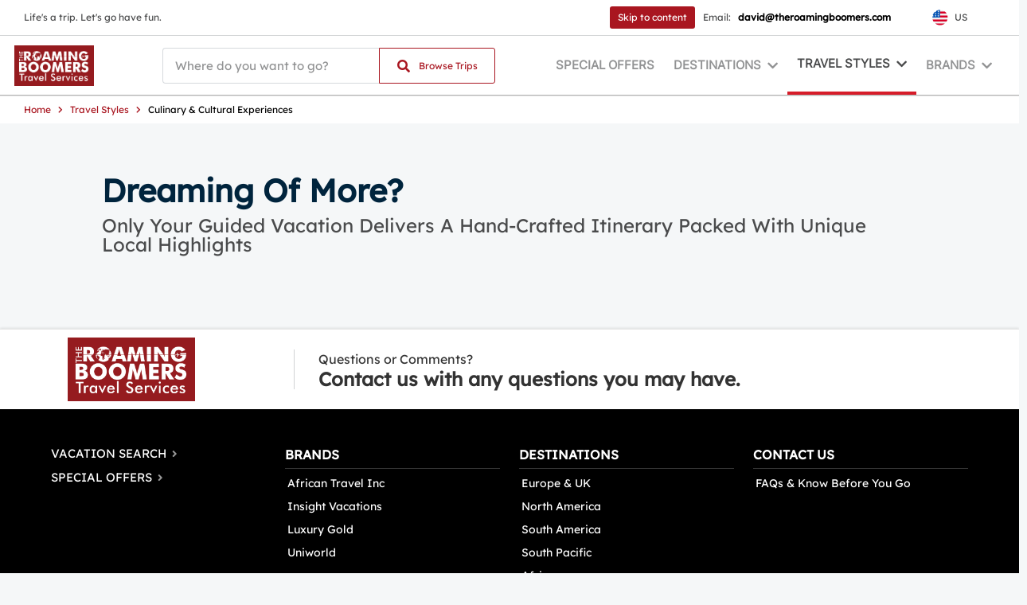

--- FILE ---
content_type: text/html; charset=utf-8
request_url: https://theroamingboomers.ttc.com/en-us/travel-styles/culinary-cultural-experiences/
body_size: 80701
content:

<!DOCTYPE html>
<html class="page-style" id="page-top" lang="en-us">
<head>
    

<title>The Roaming Boomers | Culinary &amp; Cultural Experiences</title>
<meta http-equiv="Content-Type" content="text/html; charset=UTF-8">
<meta http-equiv="X-UA-Compatible" content="IE=edge">
<meta name="viewport" content="width=device-width, initial-scale=1">
<meta property="og:title" content="The Roaming Boomers | Culinary &amp; Cultural Experiences">
<link rel="canonical" href="https://theroamingboomers.ttc.com/en-us/travel-styles/culinary-cultural-experiences/">



    <link rel="stylesheet" href="/Content/css/all.css">
        <link type="text/css" rel="stylesheet" href="/Sites/TheRoamingBoomers/Content/css/v-0d86f83b519eb72159aa8f8d5e54d785/bundle.css">
    <link href="https://fonts.googleapis.com/icon?family=Material+Icons" rel="stylesheet">
    <script>window.Cms = {}</script>
    

<!-- Global site tag (gtag.js) - Google Analytics -->
<script async src="https://www.googletagmanager.com/gtag/js?id=GTM-5MRTDZ6"></script>
<script>
window.dataLayer = window.dataLayer || [];
function gtag()

{dataLayer.push(arguments);}
gtag('js', new Date());

</script>


<!-- Google Tag Manager -->
<script>(function(w,d,s,l,i){w[l]=w[l]||[];w[l].push({'gtm.start':
new Date().getTime(),event:'gtm.js'});var f=d.getElementsByTagName(s)[0],
j=d.createElement(s),dl=l!='dataLayer'?'&l='+l:'';j.async=true;j.src=
'https://www.googletagmanager.com/gtm.js?id='+i+dl;f.parentNode.insertBefore(j,f);
})(window,document,'script','dataLayer','GTM-5MRTDZ6');</script>
<!-- End Google Tag Manager -->
</head>
<body>
    

<!-- Google Tag Manager (noscript) -->
<noscript><iframe src="https://www.googletagmanager.com/ns.html?id=GTM-5MRTDZ6"
height="0" width="0" style="display:none;visibility:hidden"></iframe></noscript>
<!-- End Google Tag Manager (noscript) -->
    

<div class="" id="app-culinary-cultural-experiences">


    <section class="notificationbar level is-marginless is-size-7">
            <div class="notificationbar__text level-left">
                <span class="notificationbar__text__title">Life's a trip. Let's go have fun.</span>
            </div>
        <div class="notificationbar__utils">
            <div class="notificationbar__utils-inner">
                <a href="#content" class="skip-to-content">Skip to content</a>
                <div class="notificationbar__utils__item">

                    Email:  &nbsp;
                        <a data-type="booking interest" data-name="phone-number" class="notificationbar__utils__text has-text-weight-semibold" href="tel:david@theroamingboomers.com">david@theroamingboomers.com</a>

                </div>
                    <div class="notificationbar__utils__language notificationbar__utils__item lang-dropdown dropdown-trigger">
                        <div class="current-lang lang-item">
                            <img class="lang-item__icon" src="http://whitelabel-cms-media-bucket-prod.s3.amazonaws.com/media/ciidv1yq/usa-flag.svg"
                                 alt="Usa Flag">
                            <span class="lang-item__name">US</span>&nbsp;

                        </div>

                            <ul class="lang-list-container dropdown-container">


                            </ul>
                    </div>
                            </div>
        </div>
    </section>



<nav class="navbar" role="navigation" aria-label="dropdown navigation">
    <div class="dropdown-background"></div>
    <div class="container navbar-container">
        <div class="navbar-brand">
                    <a data-type="navigation" data-name="logo" class="navbar-item" data-anchor="page-top" href="/en-us/" aria-label="navbarLogo">
                        <img class="is-background navbar-item__logo-image" src="http://whitelabel-cms-media-bucket-prod.s3.amazonaws.com/media/1zhnzros/roaming-boomers-large-logo.png" alt="The Roaming Boomers Logo">
                    </a>
            <div class="navbar-mobile-buttons">
                <button class="navbar-mobile-button navbar-mobile-search-btn">
                    <span class="is-sr-only" aria-label="Search">Search</span>
                    <i class="fas fa-search is-closed"></i>
                    <i class="fas fa-times is-open"></i>
                </button>
                <button class="navbar-mobile-button navbar-burger burger" data-target="navbarMenu">
                    <span class="is-sr-only">Toggle Main Navigation</span>
                    <div class="is-closed">
                        <span role="presentation"></span>
                        <span role="presentation"></span>
                        <span role="presentation"></span>
                    </div>
                    <em class="fas fa-times is-open" arie-hidden="true"></em>
                </button>
            </div>
        </div>
        <div id="navbarMenu" class="navbar-menu">
            <div class="navbar-inner">
                <div class="search navbar-item field has-addons level-left search-field" id="search-field" 
     data-search-url="/en-us/vacation-search/">
    <div data-type="search" data-name="field-focus" class="search__inputholder control">
        <div id="search-field-wrapper">
            <input autocomplete="off" 
                   title="Search Input" 
                   class="input searchInput" 
                   aria-labelledby="searchInput" 
                   aria-label="searchInput" 
                   id="searchInput" 
                   type="text" 
                   placeholder="Where do you want to go?">
            <div id="searchAutoCompleteContent" 
                 class="has-dropdown shadow-deep search-autocomplete searchAutoCompleteContent" 
                 style="position: absolute; background: white; padding: 15px; width: 100%;"></div>
        </div>
    </div>
    <div class="control">
        <button aria-label="searchButton" class="button cta is-primary">
            <span class="icon is-small">
                <i class="fas fa-search"></i>
            </span>
            <span class="search-btn-value is-size-7">
                Browse Trips
            </span>
        </button>
    </div>
</div>

                <section class="navbar-elements is-size-6">
                            <a class="navbar-item navbar-anchor navbar-parent " 
                               data-type="navigation" 
                               data-name="menu" 
                               href="/en-us/special-offers/">SPECIAL OFFERS</a>

                    

    <div class="navbar-item has-dropdown is-mega" role="presentation">
            <a href="#"
               class="navbar-link navbar-parent is-arrowless "
               data-type="navigation"
               data-name="menu"
               aria-controls="destinations-menu"
               id="destination-menu"
               aria-label="DESTINATIONS">
                <div>DESTINATIONS</div>
                <i class="fas fa-chevron-down"></i>
            </a>
        <div class="navbar__destinations navbar-dropdown shadow-deep">
            <button class="navbar-link navbar-mobile-go-back"
                    aria-controls="vacation-brands-menu"
                    aria-label="DESTINATIONS">
                <p>DESTINATIONS</p>
                <i class="fas fa-chevron-down"></i>
            </button>
            <div class="navbar-content is-visible" id="destinations-menu-wrap">

                <div class="select_destination navbar-content_regions destination-wrapper is-visible">
                    <div class="destination-mobile">
                        <p class="navbar-item_title is-dektop">
                            Regions
                        </p>

                        <ul class="navbar-content-list">

                                <li class="navbar-secondary-regions is-visible region-item hasCountries">
                                    <a class="navbar-item  hasCountries-item"
                                       aria-label="Europe &amp; UK "
                                       data-type="navigation"
                                       data-name="sub-menu"
                                       href="#">
                                        <span>Europe &amp; UK</span>
                                            <span class="pointy-arrow"></span>
                                    </a>
                                        <div class="navbar-content_countries non-selected">
                                            <div class="select__trigger navbar-item_title">
                                                <p class="navbar-item_title">
                                                    Must-see Countries in
                                                    <a class="access-link" data-type="navigation" href="/en-us/destination/europe-uk/" aria-label="Europe &amp; UK" target="_self">Europe &amp; UK</a>
                                                </p>
                                            </div>
                                            <div class="navbar-link">
                                                <button class="country-go-back"
                                                        aria-controls="vacation-brands-menu"
                                                        aria-label="Europe &amp; UK">
                                                    <i class="fas fa-chevron-down"></i>
                                                </button>
                                                <a class="navbar-link-country"
                                                   href="/en-us/destination/europe-uk/"
                                                   aria-label="Europe &amp; UK">Europe &amp; UK</a>
                                            </div>


    <ul class="navbar-content-list navbar-country-listing is-mobile">
                    <li class="navbar-country-item">
                            <a class="navbar-item "
       data-type="navigation"
       data-name="sub-menu"
       aria-label="Albania"
       href="/en-us/destination/europe-uk/albania/">Albania</a>

                    </li>
                    <li class="navbar-country-item">
                            <a class="navbar-item "
       data-type="navigation"
       data-name="sub-menu"
       aria-label="Austria"
       href="/en-us/destination/europe-uk/austria/">Austria</a>

                    </li>
                    <li class="navbar-country-item">
                            <a class="navbar-item "
       data-type="navigation"
       data-name="sub-menu"
       aria-label="Belgium"
       href="/en-us/destination/europe-uk/belgium/">Belgium</a>

                    </li>
                    <li class="navbar-country-item">
                            <a class="navbar-item "
       data-type="navigation"
       data-name="sub-menu"
       aria-label="Croatia"
       href="/en-us/destination/europe-uk/croatia/">Croatia</a>

                    </li>
                    <li class="navbar-country-item">
                            <a class="navbar-item "
       data-type="navigation"
       data-name="sub-menu"
       aria-label="Czech Republic"
       href="/en-us/destination/europe-uk/czech-republic/">Czech Republic</a>

                    </li>
                    <li class="navbar-country-item">
                            <a class="navbar-item "
       data-type="navigation"
       data-name="sub-menu"
       aria-label="Denmark"
       href="/en-us/destination/europe-uk/denmark/">Denmark</a>

                    </li>
                    <li class="navbar-country-item">
                            <a class="navbar-item "
       data-type="navigation"
       data-name="sub-menu"
       aria-label="England"
       href="/en-us/destination/europe-uk/england/">England</a>

                    </li>
                    <li class="navbar-country-item">
                            <a class="navbar-item "
       data-type="navigation"
       data-name="sub-menu"
       aria-label="Estonia"
       href="/en-us/destination/europe-uk/estonia/">Estonia</a>

                    </li>
                    <li class="navbar-country-item">
                            <a class="navbar-item "
       data-type="navigation"
       data-name="sub-menu"
       aria-label="Finland"
       href="/en-us/destination/europe-uk/finland/">Finland</a>

                    </li>
                    <li class="navbar-country-item">
                            <a class="navbar-item "
       data-type="navigation"
       data-name="sub-menu"
       aria-label="France"
       href="/en-us/destination/europe-uk/france/">France</a>

                    </li>
                    <li class="navbar-country-item">
                            <a class="navbar-item "
       data-type="navigation"
       data-name="sub-menu"
       aria-label="Germany"
       href="/en-us/destination/europe-uk/germany/">Germany</a>

                    </li>
                    <li class="navbar-country-item">
                            <a class="navbar-item "
       data-type="navigation"
       data-name="sub-menu"
       aria-label="Greece"
       href="/en-us/destination/europe-uk/greece/">Greece</a>

                    </li>
                    <li class="navbar-country-item">
                            <a class="navbar-item "
       data-type="navigation"
       data-name="sub-menu"
       aria-label="Hungary"
       href="/en-us/destination/europe-uk/hungary/">Hungary</a>

                    </li>
                    <li class="navbar-country-item">
                            <a class="navbar-item "
       data-type="navigation"
       data-name="sub-menu"
       aria-label="Iceland"
       href="/en-us/destination/europe-uk/iceland/">Iceland</a>

                    </li>
                    <li class="navbar-country-item">
                            <a class="navbar-item "
       data-type="navigation"
       data-name="sub-menu"
       aria-label="Ireland"
       href="/en-us/destination/europe-uk/ireland/">Ireland</a>

                    </li>
                    <li class="navbar-country-item">
                            <a class="navbar-item "
       data-type="navigation"
       data-name="sub-menu"
       aria-label="Israel"
       href="/en-us/destination/europe-uk/israel/">Israel</a>

                    </li>
                    <li class="navbar-country-item">
                            <a class="navbar-item "
       data-type="navigation"
       data-name="sub-menu"
       aria-label="Italy"
       href="/en-us/destination/europe-uk/italy/">Italy</a>

                    </li>
                    <li class="navbar-country-item">
                            <a class="navbar-item "
       data-type="navigation"
       data-name="sub-menu"
       aria-label="Latvia"
       href="/en-us/destination/europe-uk/latvia/">Latvia</a>

                    </li>
                    <li class="navbar-country-item">
                            <a class="navbar-item "
       data-type="navigation"
       data-name="sub-menu"
       aria-label="Liechtenstein"
       href="/en-us/destination/europe-uk/liechtenstein/">Liechtenstein</a>

                    </li>
                    <li class="navbar-country-item">
                            <a class="navbar-item "
       data-type="navigation"
       data-name="sub-menu"
       aria-label="Lithuania"
       href="/en-us/destination/europe-uk/lithuania/">Lithuania</a>

                    </li>
                    <li class="navbar-country-item">
                            <a class="navbar-item "
       data-type="navigation"
       data-name="sub-menu"
       aria-label="Luxembourg"
       href="/en-us/destination/europe-uk/luxembourg/">Luxembourg</a>

                    </li>
                    <li class="navbar-country-item">
                            <a class="navbar-item "
       data-type="navigation"
       data-name="sub-menu"
       aria-label="Montenegro"
       href="/en-us/destination/europe-uk/montenegro/">Montenegro</a>

                    </li>
                    <li class="navbar-country-item">
                            <a class="navbar-item "
       data-type="navigation"
       data-name="sub-menu"
       aria-label="Morocco"
       href="/en-us/destination/europe-uk/morocco/">Morocco</a>

                    </li>
                    <li class="navbar-country-item">
                            <a class="navbar-item "
       data-type="navigation"
       data-name="sub-menu"
       aria-label="Netherlands"
       href="/en-us/destination/europe-uk/netherlands/">Netherlands</a>

                    </li>
                    <li class="navbar-country-item">
                            <a class="navbar-item "
       data-type="navigation"
       data-name="sub-menu"
       aria-label="Norway"
       href="/en-us/destination/europe-uk/norway/">Norway</a>

                    </li>
                    <li class="navbar-country-item">
                            <a class="navbar-item "
       data-type="navigation"
       data-name="sub-menu"
       aria-label="Poland"
       href="/en-us/destination/europe-uk/poland/">Poland</a>

                    </li>
                    <li class="navbar-country-item">
                            <a class="navbar-item "
       data-type="navigation"
       data-name="sub-menu"
       aria-label="Portugal"
       href="/en-us/destination/europe-uk/portugal/">Portugal</a>

                    </li>
                    <li class="navbar-country-item">
                            <a class="navbar-item "
       data-type="navigation"
       data-name="sub-menu"
       aria-label="Scotland"
       href="/en-us/destination/europe-uk/scotland/">Scotland</a>

                    </li>
                    <li class="navbar-country-item">
                            <a class="navbar-item "
       data-type="navigation"
       data-name="sub-menu"
       aria-label="Serbia"
       href="/en-us/destination/europe-uk/serbia/">Serbia</a>

                    </li>
                    <li class="navbar-country-item">
                            <a class="navbar-item "
       data-type="navigation"
       data-name="sub-menu"
       aria-label="Slovakia"
       href="/en-us/destination/europe-uk/slovakia/">Slovakia</a>

                    </li>
                    <li class="navbar-country-item">
                            <a class="navbar-item "
       data-type="navigation"
       data-name="sub-menu"
       aria-label="Slovenia"
       href="/en-us/destination/europe-uk/slovenia/">Slovenia</a>

                    </li>
                    <li class="navbar-country-item">
                            <a class="navbar-item "
       data-type="navigation"
       data-name="sub-menu"
       aria-label="Spain"
       href="/en-us/destination/europe-uk/spain/">Spain</a>

                    </li>
                    <li class="navbar-country-item">
                            <a class="navbar-item "
       data-type="navigation"
       data-name="sub-menu"
       aria-label="Sweden"
       href="/en-us/destination/europe-uk/sweden/">Sweden</a>

                    </li>
                    <li class="navbar-country-item">
                            <a class="navbar-item "
       data-type="navigation"
       data-name="sub-menu"
       aria-label="Switzerland"
       href="/en-us/destination/europe-uk/switzerland/">Switzerland</a>

                    </li>
                    <li class="navbar-country-item">
                            <a class="navbar-item "
       data-type="navigation"
       data-name="sub-menu"
       aria-label="Turkey"
       href="/en-us/destination/europe-uk/turkey/">Turkey</a>

                    </li>

    </ul>


                                        </div>

                                </li>
                                <li class="navbar-secondary-regions is-visible region-item ">
                                    <a class="navbar-item  "
                                       aria-label="North America "
                                       data-type="navigation"
                                       data-name="sub-menu"
                                       href="/en-us/destination/north-america/">
                                        <span>North America</span>
                                    </a>

                                </li>
                                <li class="navbar-secondary-regions is-visible region-item ">
                                    <a class="navbar-item  "
                                       aria-label="South America "
                                       data-type="navigation"
                                       data-name="sub-menu"
                                       href="/en-us/destination/south-america/">
                                        <span>South America</span>
                                    </a>

                                </li>
                                <li class="navbar-secondary-regions is-visible region-item ">
                                    <a class="navbar-item  "
                                       aria-label="South Pacific "
                                       data-type="navigation"
                                       data-name="sub-menu"
                                       href="/en-us/destination/south-pacific/">
                                        <span>South Pacific</span>
                                    </a>

                                </li>
                                <li class="navbar-secondary-regions is-visible region-item hasCountries">
                                    <a class="navbar-item  hasCountries-item"
                                       aria-label="Africa "
                                       data-type="navigation"
                                       data-name="sub-menu"
                                       href="#">
                                        <span>Africa</span>
                                            <span class="pointy-arrow"></span>
                                    </a>
                                        <div class="navbar-content_countries non-selected">
                                            <div class="select__trigger navbar-item_title">
                                                <p class="navbar-item_title">
                                                    Must-see Countries in
                                                    <a class="access-link" data-type="navigation" href="/en-us/destination/africa/" aria-label="Africa" target="_self">Africa</a>
                                                </p>
                                            </div>
                                            <div class="navbar-link">
                                                <button class="country-go-back"
                                                        aria-controls="vacation-brands-menu"
                                                        aria-label="Africa">
                                                    <i class="fas fa-chevron-down"></i>
                                                </button>
                                                <a class="navbar-link-country"
                                                   href="/en-us/destination/africa/"
                                                   aria-label="Africa">Africa</a>
                                            </div>


    <ul class="navbar-content-list navbar-country-listing is-mobile">
                    <li class="navbar-country-item">
                            <a class="navbar-item "
       data-type="navigation"
       data-name="sub-menu"
       aria-label="Egypt"
       href="/en-us/destination/africa/egypt/">Egypt</a>

                    </li>

    </ul>


                                        </div>

                                </li>
                                <li class="navbar-secondary-regions is-visible region-item ">
                                    <a class="navbar-item  "
                                       aria-label="Asia "
                                       data-type="navigation"
                                       data-name="sub-menu"
                                       href="/en-us/destination/asia/">
                                        <span>Asia</span>
                                    </a>

                                </li>

                        </ul>
                    </div>
                </div>
            </div>
        </div>
    </div>





                    

    <div class="navbar-item has-dropdown is-mega" 
         role="presentation">
            <a href="#" class="navbar-link navbar-parent is-arrowless isMenuActive" 
               data-type="navigation" 
               data-name="menu" 
               aria-controls="travel-styles-menu" 
               aria-label="TRAVEL STYLES">
                <div>TRAVEL STYLES</div>
                <i class="fas fa-chevron-down"></i>
            </a>
        <div class="navbar__styles navbar-dropdown shadow-deep" 
             id="travel-styles-menu">
            <button class="navbar-link navbar-mobile-go-back" 
                    aria-controls="travel-styles-menu" 
                    aria-label="TRAVEL STYLES">
                <p>TRAVEL STYLES</p>
                <i class="fas fa-chevron-down"></i>
            </button>

            <div class="navbar-dropdown_header">
                    <p class="navbar-dropdown_header-title navbar-item_title">
                        TRAVEL STYLES
                    </p>
                                    <a href="/en-us/travel-styles/"
                       data-type="navigation"
                       data-name="sub-menu"
                       aria-label="Travel Styles"
                       class="navbar-dropdown_header-mainLink navbar-travel-styles-cta">
                        <p class="section-title">Travel Styles</p>
                    </a>
            </div>
            <div class="is-multiline is-mobile navbar-content is-visible">

                    <div class="column is-half-mobile is-one-third-tablet is-one-fifth-desktop travel-styles-item">
                        <div class="navbar-styles-item-container">
                            <a href="/en-us/travel-styles/river-cruising/" 
                               data-type="navigation"
                               data-name="sub-menu" 
                               class="navbar-item ">
                                    <div class="travel-style-icon-container">
                                        <img src="http://whitelabel-cms-media-bucket-prod.s3.amazonaws.com/media/v0ahfaok/rivercruise.svg?width=60&amp;height=60&amp;mode=crop"
                                             alt="River cruise Icon">
                                    </div>
                                <p class="travel-styles-text ">River Cruising</p>
                            </a>
                        </div>
                    </div>
                    <div class="column is-half-mobile is-one-third-tablet is-one-fifth-desktop travel-styles-item">
                        <div class="navbar-styles-item-container">
                            <a href="/en-us/travel-styles/guided/" 
                               data-type="navigation"
                               data-name="sub-menu" 
                               class="navbar-item ">
                                    <div class="travel-style-icon-container">
                                        <img src="http://whitelabel-cms-media-bucket-prod.s3.amazonaws.com/media/wpflakde/guided-travel.svg?width=60&amp;height=60&amp;mode=crop"
                                             alt="Guided Travel Icon">
                                    </div>
                                <p class="travel-styles-text ">Guided</p>
                            </a>
                        </div>
                    </div>
                    <div class="column is-half-mobile is-one-third-tablet is-one-fifth-desktop travel-styles-item">
                        <div class="navbar-styles-item-container">
                            <a href="/en-us/travel-styles/african-safari/" 
                               data-type="navigation"
                               data-name="sub-menu" 
                               class="navbar-item ">
                                    <div class="travel-style-icon-container">
                                        <img src="http://whitelabel-cms-media-bucket-prod.s3.amazonaws.com/media/bemlspvs/african-safari.svg?width=60&amp;height=60&amp;mode=crop"
                                             alt="African Safari Icon">
                                    </div>
                                <p class="travel-styles-text ">African Safari</p>
                            </a>
                        </div>
                    </div>
                    <div class="column is-half-mobile is-one-third-tablet is-one-fifth-desktop travel-styles-item">
                        <div class="navbar-styles-item-container">
                            <a href="/en-us/travel-styles/north-american-national-parks/" 
                               data-type="navigation"
                               data-name="sub-menu" 
                               class="navbar-item ">
                                    <div class="travel-style-icon-container">
                                        <img src="http://whitelabel-cms-media-bucket-prod.s3.amazonaws.com/media/0hocmslo/north-american-national-parks.svg?width=60&amp;height=60&amp;mode=crop"
                                             alt="North American National Parks Icon">
                                    </div>
                                <p class="travel-styles-text ">North American National Parks</p>
                            </a>
                        </div>
                    </div>
                    <div class="column is-half-mobile is-one-third-tablet is-one-fifth-desktop travel-styles-item">
                        <div class="navbar-styles-item-container">
                            <a href="/en-us/travel-styles/culinary-cultural-experiences/" 
                               data-type="navigation"
                               data-name="sub-menu" 
                               class="navbar-item current-url">
                                    <div class="travel-style-icon-container">
                                        <img src="http://whitelabel-cms-media-bucket-prod.s3.amazonaws.com/media/gc0pbts5/culinary-culture.svg?width=60&amp;height=60&amp;mode=crop"
                                             alt="Culinary &amp; Culture Icon">
                                    </div>
                                <p class="travel-styles-text ">Culinary &amp; Cultural Experiences</p>
                            </a>
                        </div>
                    </div>
                    <div class="column is-half-mobile is-one-third-tablet is-one-fifth-desktop travel-styles-item">
                        <div class="navbar-styles-item-container">
                            <a href="/en-us/travel-styles/by-rail-or-by-sea-combo/" 
                               data-type="navigation"
                               data-name="sub-menu" 
                               class="navbar-item ">
                                    <div class="travel-style-icon-container">
                                        <img src="http://whitelabel-cms-media-bucket-prod.s3.amazonaws.com/media/qfehoarr/by-rail-or-by-sea-combo.svg?width=60&amp;height=60&amp;mode=crop"
                                             alt="By Rail Or By Sea Combo Icon">
                                    </div>
                                <p class="travel-styles-text ">By Rail or By Sea Combo</p>
                            </a>
                        </div>
                    </div>
                    <div class="column is-half-mobile is-one-third-tablet is-one-fifth-desktop travel-styles-item">
                        <div class="navbar-styles-item-container">
                            <a href="/en-us/travel-styles/bring-a-group/" 
                               data-type="navigation"
                               data-name="sub-menu" 
                               class="navbar-item ">
                                    <div class="travel-style-icon-container">
                                        <img src="http://whitelabel-cms-media-bucket-prod.s3.amazonaws.com/media/tesnybfz/bring-a-group.svg?width=60&amp;height=60&amp;mode=crop"
                                             alt="Bring A Group Icon">
                                    </div>
                                <p class="travel-styles-text ">Bring a Group</p>
                            </a>
                        </div>
                    </div>
                    <div class="column is-half-mobile is-one-third-tablet is-one-fifth-desktop travel-styles-item">
                        <div class="navbar-styles-item-container">
                            <a href="/en-us/travel-styles/traveling-solo/" 
                               data-type="navigation"
                               data-name="sub-menu" 
                               class="navbar-item ">
                                    <div class="travel-style-icon-container">
                                        <img src="http://whitelabel-cms-media-bucket-prod.s3.amazonaws.com/media/cwgdvx5m/traveling-solo.svg?width=60&amp;height=60&amp;mode=crop"
                                             alt="Traveling Solo Icon">
                                    </div>
                                <p class="travel-styles-text ">Traveling Solo</p>
                            </a>
                        </div>
                    </div>
                    <div class="column is-half-mobile is-one-third-tablet is-one-fifth-desktop travel-styles-item">
                        <div class="navbar-styles-item-container">
                            <a href="/en-us/travel-styles/small-group-tours/" 
                               data-type="navigation"
                               data-name="sub-menu" 
                               class="navbar-item ">
                                    <div class="travel-style-icon-container">
                                        <img src="http://whitelabel-cms-media-bucket-prod.s3.amazonaws.com/media/hcdnxq4l/small-group.svg?width=60&amp;height=60&amp;mode=crop"
                                             alt="Small Group Icon">
                                    </div>
                                <p class="travel-styles-text ">Small Group Tours</p>
                            </a>
                        </div>
                    </div>
                    <div class="column is-half-mobile is-one-third-tablet is-one-fifth-desktop travel-styles-item">
                        <div class="navbar-styles-item-container">
                            <a href="/en-us/travel-styles/doing-good/" 
                               data-type="navigation"
                               data-name="sub-menu" 
                               class="navbar-item ">
                                    <div class="travel-style-icon-container">
                                        <img src="http://whitelabel-cms-media-bucket-prod.s3.amazonaws.com/media/usvdbcuv/doing-good.svg?width=60&amp;height=60&amp;mode=crop"
                                             alt="Doing Good Icon">
                                    </div>
                                <p class="travel-styles-text ">Doing Good</p>
                            </a>
                        </div>
                    </div>
                    <div class="column is-half-mobile is-one-third-tablet is-one-fifth-desktop travel-styles-item">
                        <div class="navbar-styles-item-container">
                            <a href="/en-us/travel-styles/celebration/" 
                               data-type="navigation"
                               data-name="sub-menu" 
                               class="navbar-item ">
                                    <div class="travel-style-icon-container">
                                        <img src="http://whitelabel-cms-media-bucket-prod.s3.amazonaws.com/media/q1kh402g/honeymoon-and-celebration.svg?width=60&amp;height=60&amp;mode=crop"
                                             alt="Honeymoon And Celebration Icon">
                                    </div>
                                <p class="travel-styles-text ">Celebration</p>
                            </a>
                        </div>
                    </div>
                    <div class="column is-half-mobile is-one-third-tablet is-one-fifth-desktop travel-styles-item">
                        <div class="navbar-styles-item-container">
                            <a href="/en-us/travel-styles/faith-based/" 
                               data-type="navigation"
                               data-name="sub-menu" 
                               class="navbar-item ">
                                    <div class="travel-style-icon-container">
                                        <img src="http://whitelabel-cms-media-bucket-prod.s3.amazonaws.com/media/lt4lxegj/faith-based.svg?width=60&amp;height=60&amp;mode=crop"
                                             alt="Faith Based Icon">
                                    </div>
                                <p class="travel-styles-text ">Faith Based</p>
                            </a>
                        </div>
                    </div>
                    <div class="column is-half-mobile is-one-third-tablet is-one-fifth-desktop travel-styles-item">
                        <div class="navbar-styles-item-container">
                            <a href="/en-us/travel-styles/holiday-season/" 
                               data-type="navigation"
                               data-name="sub-menu" 
                               class="navbar-item ">
                                    <div class="travel-style-icon-container">
                                        <img src="http://whitelabel-cms-media-bucket-prod.s3.amazonaws.com/media/a2yahzlu/holiday-season.svg?width=60&amp;height=60&amp;mode=crop"
                                             alt="Holiday Season Icon">
                                    </div>
                                <p class="travel-styles-text ">Holiday Season</p>
                            </a>
                        </div>
                    </div>

            </div>
        </div>
    </div>


                    
    <div class="navbar-item has-dropdown is-mega" role="presentation">
            <a href="#" class="navbar-link navbar-parent is-arrowless "
               data-type="navigation"
               data-name="menu"
               aria-controls="vacation-brands-menu"
               aria-label="BRANDS">
                <div>BRANDS</div>
                <i class="fas fa-chevron-down"></i>
            </a>
        <div class="navbar__brands navbar-dropdown shadow-deep"
             id="vacation-brands-menu">

            <button class="navbar-link navbar-mobile-go-back"
                    aria-controls="vacation-brands-menu"
                    aria-label="BRANDS">
                <p>BRANDS</p>
                <i class="fas fa-chevron-down"></i>
            </button>
            <div class="navbar-dropdown_header">
                    <p class="navbar-dropdown_header-title navbar-item_title">
                        BRANDS
                    </p>
                                    <a href="/en-us/vacation-brands/"
                       data-type="navigation"
                       data-name="sub-menu"
                       aria-label="View Brands"
                       class="navbar-dropdown_header-mainLink">
                        <p class="has-text-centered section-title">View Brands</p>
                    </a>
            </div>
            <div class="columns is-multiline is-mobile navbar-content is-visible">
                    <div class="column is-full-mobile is-half-tablet is-3-desktop ">
                        <a href="/en-us/vacation-brands/insight-vacations/" aria-label="Insight Vacations" class="navbar-item card is-radiusless shadow-shallow flex-stack">
                                    <div class="navbar-brand-header navbar-brand-image-wrapper ">
                                        <img class="navbar-brand-image  brand-logo-image" src="http://whitelabel-cms-media-bucket-prod.s3.amazonaws.com/media/uw4bico3/iv-logo-no-tagline-stacked.svg?width=140&amp;mode=crop"
                                             alt="Iv Logo">
                                    </div>
                                    <p class="navbar-brand-content">
                                        We believe in showing you all of the sights and insights, up close and personal, in &#39;business class&#39; style.
                                    </p>
                        </a>
                    </div>
                    <div class="column is-full-mobile is-half-tablet is-3-desktop ">
                        <a href="/en-us/vacation-brands/uniworld/" aria-label="Uniworld" class="navbar-item card is-radiusless shadow-shallow flex-stack">
                                    <div class="navbar-brand-header navbar-brand-image-wrapper ">
                                        <img class="navbar-brand-image  brand-logo-image" src="http://whitelabel-cms-media-bucket-prod.s3.amazonaws.com/media/aprj40st/uniworld.svg?width=140&amp;mode=crop"
                                             alt="Uniworld">
                                    </div>
                                    <p class="navbar-brand-content">
                                        Cruise from destination to destination and only unpack once on an all-inclusive, luxury river cruise with Uniworld.
                                    </p>
                        </a>
                    </div>
                    <div class="column is-full-mobile is-half-tablet is-3-desktop ">
                        <a href="/en-us/vacation-brands/luxury-gold/" aria-label="Luxury Gold" class="navbar-item card is-radiusless shadow-shallow flex-stack">
                                    <div class="navbar-brand-header navbar-brand-image-wrapper is-square">
                                        <img class="navbar-brand-image is-square brand-logo-image" src="http://whitelabel-cms-media-bucket-prod.s3.amazonaws.com/media/cklnmfh0/luxury-gold-logo-dec24.png?width=140&amp;mode=crop"
                                             alt="">
                                    </div>
                                    <p class="navbar-brand-content">
                                        Enjoy the finest end to end experience on the world&#39;s leading limited edition small group tours.
                                    </p>
                        </a>
                    </div>
                    <div class="column is-full-mobile is-half-tablet is-3-desktop ">
                        <a href="/en-us/vacation-brands/african-travel-inc/" aria-label="African Travel Inc" class="navbar-item card is-radiusless shadow-shallow flex-stack">
                                    <div class="navbar-brand-header navbar-brand-image-wrapper is-square">
                                        <img class="navbar-brand-image is-square brand-logo-image" src="http://whitelabel-cms-media-bucket-prod.s3.amazonaws.com/media/on2l45dr/ati_logo_orange_brown.svg?width=140&amp;mode=crop"
                                             alt="Ati Logo ">
                                    </div>
                                    <p class="navbar-brand-content">
                                        Exclusively focused on Africa, we create unforgettable, tailor-made journeys.
                                    </p>
                        </a>
                    </div>
            </div>
        </div>
    </div>


                </section>
            </div>
        </div>
    </div>
</nav>
<nav class="breadcrumb is-size-7" aria-label="breadcrumbs">
    <ul>
            <li>
                    <a href="/en-us/" aria-label="en-US">Home</a>
            </li>
            <li>
                    <a href="/en-us/travel-styles/" aria-label="Travel Styles">Travel Styles</a>
            </li>
            <li>
                    <span class="current-page">Culinary &amp; Cultural Experiences</span>
            </li>
    </ul>
</nav>    <div class="layout-container app-culinary-cultural-experiences">
        
<div id="hero-generic-section">
    <hero-generic :herodata="heroModel"></hero-generic>
</div>
<div id="content" class="container">
    <featured-intro-section :featuredsection="featuredsection"
                            id="featured-intro-section">
    </featured-intro-section>

        <content-modules :modulesmodel="modulesModel" :loginmodel="loginModel" id="content-modules"></content-modules>

        <div class="subsection">
            

    <section id="website-sub-search"
             class="site-section-header">
            <h2 class="site-section-title">
                Dreaming of more?
            </h2>
                    <p class="site-section-subtitle">Only your guided vacation delivers a hand-crafted itinerary packed with unique local highlights</p>
    </section>

            <div id="app-search" class="website-search">
    <app-search :app-id="appId" :regional-settings="regionalSettings"></app-search>

</div>

        </div>
</div>


    </div>
    


    <div class="footerbar">
        <div class="container">
            <div class="columns">
                <div class="footerbar__logo column is-one-quarter-tablet is-vertical-center">
                        <img src="http://whitelabel-cms-media-bucket-prod.s3.amazonaws.com/media/1zhnzros/roaming-boomers-large-logo.png?width=140&amp;mode=crop" 
                             alt="The Roaming Boomers Logo">
                </div>
                <div class="column is-vertical-center">
                    <div class="footerbar__content">
                        <div class="footerbar__text">
                                <p>Questions or Comments?</p>
                                                            <h3>Contact us with any questions you may have. </h3>
                        </div>
                        <div class="footerbar__cta">
                            <div id="footerbar_cta"></div>
                        </div>
                    </div>
                </div>
            </div>
        </div>
    </div>
    <div id="app-ftcModals">
        <quote-ftc-header-button :labels="labels"></quote-ftc-header-button>
        <quote-ftc-footer-button :labels="labels"></quote-ftc-footer-button>
        <quote-ftc-modal :api="api" :labels="labels" :toemailaddress="toemailaddress" :ccemailaddress="ccemailaddress"></quote-ftc-modal>
    </div>



<script>
    window.Cms.ftcmodals = {
  "api": "/en-us/forms/consultationrequest",
  "labels": {
    "button": "CONTACT US",
    "modalTitle": "Contact Us",
    "backgroundImage": "",
    "backgroundImageAltText": "",
    "modalHeading": "Contact Request",
    "labelFirstname": "First Name",
    "isFirstNameMandatory": true,
    "labelLastname": "Last Name",
    "labelEmail": "Email Address",
    "labelPhone": "Phone Number",
    "labelZipOrPostalCode": "Zip or Postal Code",
    "showZipCode": false,
    "labelComments": "Comments",
    "placeholderComments": "Questions or Comments?",
    "placeholderOptional": "Optional",
    "submitButton": "Submit",
    "submittedTitle": "Thank You",
    "submittedText": "Your request has been sent. We will get back to you soon.",
    "submittedErrorTitle": "Sorry, an error has occurred.",
    "submittedErrorText": "Sorry, an error has occurred, please try again later or email us.",
    "submittedBackgroundImage": "https://whitelabel-cms-media-bucket-prod.s3.amazonaws.com/media/4ckb4h31/rb-thank-you.jpg?width=480&mode=crop",
    "submittedBackgroundImageAltText": "The Roaming Boomers Team",
    "browseButtonText": "Browse Button",
    "labelMemberNo": "Number"
  },
  "toemailaddress": "",
  "ccemailaddress": ""
};
</script>


<footer data-type="navigation" data-name="footer" class="footer is-primary">
    <div class="container">
        <div class="columns footer-content-wrap footer-main">
                <div class="column is-half-mobile is-3-tablet">
                        <a href="/en-us/vacation-search/" data-type="navigation" data-name="footer" class="is-single-link" aria-label="Vacation Search">
                            Vacation Search
                            <i class="fa fa-angle-right"></i>
                        </a>                        <a href="/en-us/special-offers/" data-type="navigation" data-name="footer" class="is-single-link" aria-label="Special Offers">
                            Special Offers
                            <i class="fa fa-angle-right"></i>
                        </a>                                            <div class="company-slogan-logo position-relative">
                            <div class="background-image-center" style="background-image: url(http://whitelabel-cms-media-bucket-prod.s3.amazonaws.com/media/1zhnzros/roaming-boomers-large-logo.png);"></div>
                        </div>
                </div>                    <div class="column is-half-mobile is-one-quarter-tablet">
            <a href="/en-us/vacation-brands/" class="highlight is-header">BRANDS</a>
            <div class="columns">
                <ul class="footer_list">
                        <li><a href="/en-us/vacation-brands/african-travel-inc/" data-type="navigation" data-name="footer">African Travel Inc</a></li>
                        <li><a href="/en-us/vacation-brands/insight-vacations/" data-type="navigation" data-name="footer">Insight Vacations</a></li>
                        <li><a href="/en-us/vacation-brands/luxury-gold/" data-type="navigation" data-name="footer">Luxury Gold</a></li>
                        <li><a href="/en-us/vacation-brands/uniworld/" data-type="navigation" data-name="footer">Uniworld</a></li>
                </ul>
            </div>
        </div>

                    <div class="column is-half-mobile is-one-quarter-tablet">
            <a href="/en-us/destination/" class="highlight is-header">DESTINATIONS</a>
            <div class="columns">
                <ul class="footer_list">
                        <li><a href="/en-us/destination/europe-uk/" data-type="navigation" data-name="footer">Europe &amp; UK</a></li>
                        <li><a href="/en-us/destination/north-america/" data-type="navigation" data-name="footer">North America</a></li>
                        <li><a href="/en-us/destination/south-america/" data-type="navigation" data-name="footer">South America</a></li>
                        <li><a href="/en-us/destination/south-pacific/" data-type="navigation" data-name="footer">South Pacific</a></li>
                        <li><a href="/en-us/destination/africa/" data-type="navigation" data-name="footer">Africa</a></li>
                        <li><a href="/en-us/destination/asia/" data-type="navigation" data-name="footer">Asia</a></li>
                </ul>
            </div>
        </div>

                    <div class="column is-half-mobile is-one-quarter-tablet">
            <a href="https://www.theroamingboomers.com/contact/" class="highlight is-header" target="_blank">CONTACT US</a>
            <div class="columns">
                <ul class="footer_list">
                        <li><a href="/en-us/faqs-know-before-you-go/" data-type="navigation" data-name="footer">FAQs &amp; Know Before You Go</a></li>
                </ul>
            </div>
        </div>

        </div>
        <div class="footer__bar columns">
            <div class="footer_list footer-list-generic">
                    <span class="footer-list-item">
                        <a href="/en-us/terms-conditions/" data-type="navigation" data-name="footer">Terms &amp; Conditions</a>
                    </span>
                    <span class="footer-list-item">
                        <a href="/en-us/privacy-policy/" data-type="navigation" data-name="footer">Privacy Policy</a>
                    </span>
            </div>
                <div class="footer__terms">
<p><span>© The Travel Corporation 2024</span></p>
<p><span>MAKE TRAVEL MATTER® is a registered trademark of the TreadRight Foundation.</span></p>                                    </div>

        </div>
    </div>
</footer>



</div>


    <script src="/Content/js/jquery-3.1.0.js"></script>
    <script src="/Content/js/jquery.validate.min.js"></script>
    <script src="/Content/js/jquery.validate.unobtrusive.min.js"></script>
    <script type="text/javascript">
    window.Cms.CurrentLanguageRegion = 'en-us';
    window.Cms.Environment = 'dev';
    </script>

    
    
        <script>
            window.Cms.searchPage = false;
            window.Cms.searchAppParams = {
  "parentSearch": false,
  "resultLimit": 5,
  "filtersLocked": false,
  "searchUrl": "/en-us/vacation-search/",
  "destinations": [
    "Italy",
    "Greece",
    "France",
    "Thailand",
    "Japan",
    "Spain",
    "India",
    "United States",
    "Ireland"
  ],
  "minPrice": 0,
  "maxPrice": 0,
  "minDuration": 0,
  "maxDuration": 0,
  "continent": "",
  "defaultSmallGroupsFilter": false,
  "defaultSpecialOffersFilter": false
};
            window.Cms.searchSettings = {
  "searchResultContent": {
    "tourDurationText": "Duration",
    "travelStyleText": "Travel Style",
    "travelTypeText": "Travel Type",
    "countriesText": "Regions",
    "locationsText": "Locations",
    "priceFromText": "Everyday Price From",
    "quoteButtonText": "Request Information",
    "viewVacationButtonText": "View Vacation",
    "alternativeSearchImage": "http://whitelabel-cms-media-bucket-prod.s3.amazonaws.com/media/534jvmbw/default-camera.jpeg",
    "alternativeSearchImageAltText": "Default camera",
    "smallGroupsImage": "http://whitelabel-cms-media-bucket-prod.s3.amazonaws.com/media/r5lnw1qy/smallgroup_white.svg",
    "smallGroupsImageAltText": "Small group White",
    "groupSizeImage": "http://whitelabel-cms-media-bucket-prod.s3.amazonaws.com/media/o5hdrqkg/group-size.svg",
    "groupSizeImageAltText": "Group Size Icon",
    "noSearchResultsMessage": "Looks like we couldn't find any trips matching your search criteria. Please try again.",
    "showMore": "Show More",
    "searchName": "vacation-search",
    "searchMoreResults": "Show More",
    "opensMainSearch": "Opens Main Search",
    "loadingMessage": "We're searching for the right vacations. Please wait while we find your results.",
    "tripVariantsText": "This tour has other variations available",
    "aboutUsLinkText": ""
  },
  "filterTripsContent": {
    "filterTripsText": "Filter Trips:",
    "numberOfSearchResultText": "Results",
    "mobileHeading": "Filters",
    "clearAllText": "Clear All",
    "dateMenuText": "Dates & Duration",
    "priceMenuText": "Price",
    "smallGroupsDisplayText": "",
    "specialOffersDisplayText": "",
    "clearButtonText": "Clear",
    "cancelButtonText": "Cancel",
    "applyButtonText": "Apply",
    "searchButtonText": "Browse Trips",
    "searchPlaceholder": "Where do you want to go?",
    "vacationBrand": {
      "vacationBrandMenuText": "Brand",
      "vacationBrandsDisplayText": "Our Brands",
      "learnAboutBrandsDisplayText": "View All Brands",
      "learnAboutBrandsDisplayLink": "/en-us/vacation-brands/",
      "brands": [
        {
          "brandId": "insightvacations",
          "brandName": "Insight Vacations",
          "brandLogoUrl": "http://whitelabel-cms-media-bucket-prod.s3.amazonaws.com/media/uw4bico3/iv-logo-no-tagline-stacked.svg",
          "isSquare": false
        },
        {
          "brandId": "uniworld",
          "brandName": "Uniworld",
          "brandLogoUrl": "http://whitelabel-cms-media-bucket-prod.s3.amazonaws.com/media/aprj40st/uniworld.svg",
          "isSquare": false
        },
        {
          "brandId": "luxurygold",
          "brandName": "Luxury Gold",
          "brandLogoUrl": "http://whitelabel-cms-media-bucket-prod.s3.amazonaws.com/media/cklnmfh0/luxury-gold-logo-dec24.png",
          "isSquare": true
        },
        {
          "brandId": "africantravelinc",
          "brandName": "African Travel Inc",
          "brandLogoUrl": "http://whitelabel-cms-media-bucket-prod.s3.amazonaws.com/media/on2l45dr/ati_logo_orange_brown.svg",
          "isSquare": true
        }
      ]
    },
    "travelStyle": {
      "travelStyleMenuText": "",
      "travelStyles": [
        {
          "travelStyleName": "Luxury"
        },
        {
          "travelStyleName": "Family"
        },
        {
          "travelStyleName": "Safari & Adventure"
        },
        {
          "travelStyleName": "Tailor-made"
        },
        {
          "travelStyleName": "African Safari"
        },
        {
          "travelStyleName": "African Travel"
        }
      ]
    },
    "travelType": {
      "travelTypeMenuText": "",
      "travelTypeDisplayText": "",
      "learnAboutTravelTypesDisplayText": "",
      "learnAboutTravelTypesDisplayLink": "",
      "isMoreThanOneAvailable": false
    },
    "destination": {
      "destinationMenuText": "Destination",
      "regionDisplayText": "Regions",
      "mustSeeCountriesDisplayText": "Must-see Countries",
      "continents": [
        {
          "continentName": "Europe",
          "continentApiName": "Europe",
          "countries": [
            {
              "countryName": "Austria",
              "countryApiName": "Austria",
              "isTopCountry": false
            },
            {
              "countryName": "Albania",
              "countryApiName": "Albania",
              "isTopCountry": false
            },
            {
              "countryName": "Belgium",
              "countryApiName": "Belgium",
              "isTopCountry": false
            },
            {
              "countryName": "Bulgaria",
              "countryApiName": "Bulgaria",
              "isTopCountry": false
            },
            {
              "countryName": "Croatia",
              "countryApiName": "Croatia",
              "isTopCountry": false
            },
            {
              "countryName": "Czech Republic",
              "countryApiName": "Czech Republic",
              "isTopCountry": false
            },
            {
              "countryName": "Denmark",
              "countryApiName": "Denmark",
              "isTopCountry": false
            },
            {
              "countryName": "England",
              "countryApiName": "England",
              "isTopCountry": false
            },
            {
              "countryName": "Estonia",
              "countryApiName": "Estonia",
              "isTopCountry": false
            },
            {
              "countryName": "Finland",
              "countryApiName": "Finland",
              "isTopCountry": false
            },
            {
              "countryName": "France",
              "countryApiName": "France",
              "isTopCountry": false
            },
            {
              "countryName": "Germany",
              "countryApiName": "Germany",
              "isTopCountry": false
            },
            {
              "countryName": "Greece",
              "countryApiName": "Greece",
              "isTopCountry": false
            },
            {
              "countryName": "Hungary",
              "countryApiName": "Hungary",
              "isTopCountry": false
            },
            {
              "countryName": "Iceland",
              "countryApiName": "Iceland",
              "isTopCountry": false
            },
            {
              "countryName": "Ireland",
              "countryApiName": "Ireland",
              "isTopCountry": false
            },
            {
              "countryName": "Italy",
              "countryApiName": "Italy",
              "isTopCountry": false
            },
            {
              "countryName": "Latvia",
              "countryApiName": "Latvia",
              "isTopCountry": false
            },
            {
              "countryName": "Liechtenstein",
              "countryApiName": "Liechtenstein",
              "isTopCountry": false
            },
            {
              "countryName": "Lithuania",
              "countryApiName": "Lithuania",
              "isTopCountry": false
            },
            {
              "countryName": "Luxembourg",
              "countryApiName": "Luxembourg",
              "isTopCountry": false
            },
            {
              "countryName": "Montenegro",
              "countryApiName": "Montenegro",
              "isTopCountry": false
            },
            {
              "countryName": "Netherlands",
              "countryApiName": "Netherlands",
              "isTopCountry": false
            },
            {
              "countryName": "Norway",
              "countryApiName": "Norway",
              "isTopCountry": false
            },
            {
              "countryName": "Poland",
              "countryApiName": "Poland",
              "isTopCountry": false
            },
            {
              "countryName": "Portugal",
              "countryApiName": "Portugal",
              "isTopCountry": false
            },
            {
              "countryName": "Scotland",
              "countryApiName": "Scotland",
              "isTopCountry": false
            },
            {
              "countryName": "Serbia",
              "countryApiName": "Serbia",
              "isTopCountry": false
            },
            {
              "countryName": "Slovakia",
              "countryApiName": "Slovakia",
              "isTopCountry": false
            },
            {
              "countryName": "Slovenia",
              "countryApiName": "Slovenia",
              "isTopCountry": false
            },
            {
              "countryName": "Spain",
              "countryApiName": "Spain",
              "isTopCountry": false
            },
            {
              "countryName": "Sweden",
              "countryApiName": "Sweden",
              "isTopCountry": false
            },
            {
              "countryName": "Switzerland",
              "countryApiName": "Switzerland",
              "isTopCountry": false
            },
            {
              "countryName": "Turkey",
              "countryApiName": "Turkey",
              "isTopCountry": false
            }
          ],
          "hasTopCountries": false
        },
        {
          "continentName": "South America",
          "continentApiName": "South America",
          "countries": [
            {
              "countryName": "Argentina",
              "countryApiName": "Argentina",
              "isTopCountry": false
            },
            {
              "countryName": "Bolivia",
              "countryApiName": "Bolivia",
              "isTopCountry": false
            },
            {
              "countryName": "Brazil",
              "countryApiName": "Brazil",
              "isTopCountry": false
            },
            {
              "countryName": "Chile",
              "countryApiName": "Chile",
              "isTopCountry": false
            },
            {
              "countryName": "Colombia",
              "countryApiName": "Colombia",
              "isTopCountry": false
            },
            {
              "countryName": "Costa Rica",
              "countryApiName": "Costa Rica",
              "isTopCountry": false
            },
            {
              "countryName": "Ecuador",
              "countryApiName": "Ecuador",
              "isTopCountry": false
            },
            {
              "countryName": "Guatemala",
              "countryApiName": "Guatemala",
              "isTopCountry": false
            },
            {
              "countryName": "Mexico",
              "countryApiName": "Mexico",
              "isTopCountry": false
            },
            {
              "countryName": "Panama",
              "countryApiName": "Panama",
              "isTopCountry": false
            },
            {
              "countryName": "Peru",
              "countryApiName": "Peru",
              "isTopCountry": false
            }
          ],
          "hasTopCountries": false
        },
        {
          "continentName": "Africa",
          "continentApiName": "Africa",
          "countries": [
            {
              "countryName": "Botswana",
              "countryApiName": "Botswana",
              "isTopCountry": false
            },
            {
              "countryName": "Egypt",
              "countryApiName": "Egypt",
              "isTopCountry": false
            },
            {
              "countryName": "Ethiopia",
              "countryApiName": "Ethiopia",
              "isTopCountry": false
            },
            {
              "countryName": "Israel",
              "countryApiName": "Israel",
              "isTopCountry": false
            },
            {
              "countryName": "Jordan",
              "countryApiName": "Jordan",
              "isTopCountry": false
            },
            {
              "countryName": "Kenya",
              "countryApiName": "Kenya",
              "isTopCountry": false
            },
            {
              "countryName": "Madagascar",
              "countryApiName": "Madagascar",
              "isTopCountry": false
            },
            {
              "countryName": "Morocco",
              "countryApiName": "Morocco",
              "isTopCountry": false
            },
            {
              "countryName": "Mozambique",
              "countryApiName": "Mozambique",
              "isTopCountry": false
            },
            {
              "countryName": "Namibia",
              "countryApiName": "Namibia",
              "isTopCountry": false
            },
            {
              "countryName": "Rwanda",
              "countryApiName": "Rwanda",
              "isTopCountry": false
            },
            {
              "countryName": "South Africa",
              "countryApiName": "South Africa",
              "isTopCountry": false
            },
            {
              "countryName": "Tanzania",
              "countryApiName": "Tanzania",
              "isTopCountry": false
            },
            {
              "countryName": "Uganda",
              "countryApiName": "Uganda",
              "isTopCountry": false
            },
            {
              "countryName": "Zambia",
              "countryApiName": "Zambia",
              "isTopCountry": false
            },
            {
              "countryName": "Zimbabwe",
              "countryApiName": "Zimbabwe",
              "isTopCountry": false
            }
          ],
          "hasTopCountries": false
        },
        {
          "continentName": "Asia",
          "continentApiName": "Asia",
          "countries": [
            {
              "countryName": "Cambodia",
              "countryApiName": "Cambodia",
              "isTopCountry": false
            },
            {
              "countryName": "India",
              "countryApiName": "India",
              "isTopCountry": false
            },
            {
              "countryName": "Japan",
              "countryApiName": "Japan",
              "isTopCountry": false
            },
            {
              "countryName": "Laos",
              "countryApiName": "Laos",
              "isTopCountry": false
            },
            {
              "countryName": "Thailand",
              "countryApiName": "Thailand",
              "isTopCountry": false
            },
            {
              "countryName": "Sri Lanka",
              "countryApiName": "Sri Lanka",
              "isTopCountry": false
            },
            {
              "countryName": "Vietnam",
              "countryApiName": "Vietnam",
              "isTopCountry": false
            }
          ],
          "hasTopCountries": false
        },
        {
          "continentName": "North America",
          "continentApiName": "North America",
          "countries": [
            {
              "countryName": "Canada",
              "countryApiName": "Canada",
              "isTopCountry": false
            },
            {
              "countryName": "United States",
              "countryApiName": "United States",
              "isTopCountry": false
            }
          ],
          "hasTopCountries": false
        },
        {
          "continentName": "South Pacific",
          "continentApiName": "Oceania",
          "countries": [
            {
              "countryName": "Australia",
              "countryApiName": "Australia",
              "isTopCountry": false
            },
            {
              "countryName": "New Zealand",
              "countryApiName": "New Zealand",
              "isTopCountry": false
            }
          ],
          "hasTopCountries": false
        }
      ]
    }
  }
};
            window.Cms.regionalSettings = {
  "displayOriginalAdultPrice": true
};
        </script>
    <script>
            window.Cms.contentId = 14242;
            window.Cms.raqModal = {
  "api": "/en-us/forms/quoterequest",
  "membershipNo": "",
  "labels": {
    "modalTitle": "Send More Information",
    "departureDate": "Departure Date",
    "labelFirstname": "First Name",
    "isFirstNameMandatory": true,
    "labelLastname": "Last Name",
    "labelEmail": "Email Address",
    "labelPhone": "Phone Number",
    "isPhoneNumberMandatory": false,
    "labelZipOrPostalCode": "Zip or Postal Code",
    "showZipCode": false,
    "labelComments": "Comments",
    "placeholderComments": "Optional\n(e.g. number of guests, would you like an airfare quote and from which gateways, are you a past guest, etc.)",
    "placeholderOptional": "Optional",
    "submitButton": "Request Information",
    "submittedTitle": "Thank You!",
    "submittedText": "Your request has been sent. We will get back to you soon.",
    "submittedErrorTitle": "Sorry an error has occurred.",
    "submittedErrorText": "Sorry, an error has occurred, please try again later or email us.",
    "submittedBackgroundImage": "https://whitelabel-cms-media-bucket-prod.s3.amazonaws.com/media/4ckb4h31/rb-thank-you.jpg",
    "submittedBackgroundImageAltText": "The Roaming Boomers Team",
    "browseButtonText": "Browse Trips",
    "labelMemberNo": "Member Number",
    "notSure": "I don't know when I want to travel",
    "labelAgreeTerms": "<p>By submitting this form, you are confirming you have read and agreed to our <a rel=\"noopener\" href=\"/en-us/terms-conditions/\" target=\"_blank\" title=\"Terms &amp; Conditions\">Terms &amp; Conditions</a> and <a rel=\"noopener\" href=\"/en-us/privacy-policy/\" target=\"_blank\" title=\"Privacy Policy\">Privacy Policy</a>.</p>",
    "agreeTerms": "Agree Terms",
    "termsRequiredMessage": "You should agree to our terms and conditions.",
    "ageConsent": "<p>I understand Contiki is exclusively for 18-35 year olds</p>",
    "ageConsentTermsMessage": "You must agree to our age consent terms.",
    "showMemberField": false,
    "memberFieldMandatory": false,
    "memberFieldWaterMark": "",
    "memberIdCriteria": 0,
    "alphanumericCriteria": false,
    "newsletterMessage": "",
    "newsletterDefaultOptIn": false,
    "additionalQuestionLabel": "",
    "additionalQuestionVisible": false,
    "additionalQuestionRequired": false,
    "additionalQuestionPlaceholder": "",
    "additionalQuestionOptions": [],
    "additionalQuestionValidationErrorMessage": ""
  },
  "isLoggedIn": false
};
            window.Cms.modules = {
  "title": "Popular Culinary Experiances",
  "subtitle": "From the iconic to the unexpected, you'll discover it all",
  "hasModules": true,
  "modules": [
    {
      "imageUrl": "http://content1.travcorpservices.com/media/cc0bgpe5/grand-india-luxury-tour.jpg?width=600&height=0&mode=crop",
      "title": "Essence of India ",
      "subTitle": "9 days from $4,606",
      "linkName": "View Vacation ",
      "linkUrl": "/en-us/vacation-search/tour/luxurygold/218/785",
      "text": "<ul>\n<li>Dine at local restaurant 1135 AD</li>\n<li>Visit the local markets in Jaipur</li>\n<li>Walk through Agra with a Local Expert</li>\n</ul>",
      "brandImageUrl": "http://whitelabel-cms-media-bucket-prod.s3.amazonaws.com/media/cklnmfh0/luxury-gold-logo-dec24.png",
      "showLoginCallToAction": false,
      "brandName": "Luxury Gold"
    },
    {
      "imageUrl": "http://content1.travcorpservices.com/media/6226/country-roads-ireland-guided-tour.jpg?width=600&height=0&mode=crop",
      "title": "Country Roads of Ireland",
      "subTitle": "12 days from $4,750",
      "linkName": "View Vacation ",
      "linkUrl": "/en-us/vacation-search/tour/insightvacations/34/782",
      "text": "<ul>\n<li>Learn about hurling from a player then play</li>\n<li>Enjoy VIP entrance to the Book of Kells</li>\n<li>Farm-to-Table dining in Killarney</li>\n</ul>",
      "brandImageUrl": "http://whitelabel-cms-media-bucket-prod.s3.amazonaws.com/media/uw4bico3/iv-logo-no-tagline-stacked.svg",
      "showLoginCallToAction": false,
      "brandName": "Insight Vacations"
    }
  ]
};
            window.Cms.loginCall = {
  "text": "Log in for member pricing",
  "loginUrl": "/en-us/login/?returnUrl=/en-us/travel-styles/culinary-cultural-experiences/",
  "isLoggedIn": false,
  "isExecutiveMember": false,
  "isSite": "theroamingboomers-ttc-com",
  "isEnabled": false,
  "logoAltText": "",
  "emailLead": false
};
            window.Cms.heroModel = {
  "imageUrl": "http://whitelabel-cms-media-bucket-prod.s3.amazonaws.com/media/5tqlnaeb/large-0090wwiv2018rtd-1.jpg?mode=pad&width=1440&height=810",
  "title": "CULINARY & CULTURNAL EXPERIENCES",
  "altText": "San Francisco, CA - wine vineyard",
  "opacityHeroValue": "",
  "heroWidth": false
};
            window.Cms.featuredSection = {
  "introTitle": "Culinary & Cultural Experiences",
  "introText": "<p><span class=\"TextRun SCXW27802460\"><span class=\"NormalTextRun SCXW27802460\">Break bread</span></span><span class=\"TextRun SCXW27802460\"><span class=\"NormalTextRun SCXW27802460\"><span> </span>with a local family, learn an artisan’s passion, get a</span></span><span class=\"TextRun SCXW27802460\"><span class=\"NormalTextRun SCXW27802460\"><span> </span>private</span></span><span class=\"TextRun SCXW27802460\"><span class=\"NormalTextRun SCXW27802460\"><span> </span>after-hours tour</span></span><span class=\"TextRun SCXW27802460\"><span class=\"NormalTextRun SCXW27802460\"><span> </span>of a world icon</span></span><span class=\"TextRun SCXW27802460\"><span class=\"NormalTextRun SCXW27802460\">. The real diversity of the world is<span> </span></span></span><span class=\"TextRun SCXW27802460\"><span class=\"NormalTextRun SCXW27802460\">found</span></span><span class=\"TextRun SCXW27802460\"><span class=\"NormalTextRun SCXW27802460\"><span> </span></span></span><span class=\"TextRun SCXW27802460\"><span class=\"NormalTextRun SCXW27802460\">beyond</span></span><span class=\"TextRun SCXW27802460\"><span class=\"NormalTextRun SCXW27802460\"><span> </span>the guidebooks</span></span><span class=\"TextRun SCXW27802460\"><span class=\"NormalTextRun SCXW27802460\">. O</span></span><span class=\"TextRun SCXW27802460\"><span class=\"NormalTextRun SCXW27802460\">nly our<span> </span></span></span><span class=\"TextRun SCXW27802460\"><span class=\"NormalTextRun SCXW27802460\">local<span> </span></span></span><span class=\"TextRun SCXW27802460\"><span class=\"NormalTextRun SCXW27802460\">experts can open doors to<span> </span></span></span><span class=\"TextRun SCXW27802460\"><span class=\"NormalTextRun SCXW27802460\">these<span> </span></span></span><span class=\"TextRun SCXW27802460\"><span class=\"NormalTextRun SCXW27802460\">authentic experiences you’ll carry forever</span></span><span class=\"TextRun SCXW27802460\"><span class=\"NormalTextRun SCXW27802460\">. Discover<span> </span></span></span><span class=\"TextRun SCXW27802460\"><span class=\"NormalTextRun SCXW27802460\">m</span></span><span class=\"TextRun SCXW27802460\"><span class=\"NormalTextRun SCXW27802460\">eaningful travel<span> </span></span></span><span class=\"TextRun SCXW27802460\"><span class=\"NormalTextRun SCXW27802460\">made<span> </span></span></span><span class=\"TextRun SCXW27802460\"><span class=\"NormalTextRun SCXW27802460\">effortless.</span></span></p>",
  "introImageUrl": "https://whitelabel-cms-media-bucket-prod.s3.amazonaws.com/media/16d336da-b125-4ca9-9f93-1dd3b31eda87/tt-lmd-deal-2019_ovc.jpg?width=840&height=520&mode=crop",
  "introVideoUrl": "",
  "introId": "culinary-cultural-experiences",
  "hideIntroductionMedia": false
};
            window.Cms.dmpgDl = {
  "events": [],
  "platform": {
    "brand_name": "",
    "regional_domain_prefix": "en-us",
    "selling_company_code": ""
  },
  "screen": {
    "type": "style"
  },
  "user": {
    "type": "customer",
    "loginStatus": "logged-out",
    "customerID": ""
  }
}
    </script>


    <a href="#" class="back-to-top" aria-label="back to top" title="back to top" alt="back-to-top">
        <em class="fas fa-chevron-up fa-2x"></em>
    </a>

    <script src="/Sites/WhiteLabel/Content/js/v-f60d110cc4a52decbe2701e7bb437fc8/main.bundle.js"></script>

<script type="module" async src="https://lcw.prod.travcorpservices.com/js/ttc-leads-widget-vanilla.min.js"></script>

    <script>
        $(document).on("click", ".allowSelection", function () {
            var detailsWrap = $('#cookiesOptions');
            if (detailsWrap.hasClass('showDetails')) {
                detailsWrap.show();
                $(this).text('Allow selection');
                detailsWrap.removeClass('showDetails').addClass('hideDetails');
            }
            else {
                detailsWrap.hide();
                $(this).text('Customize');
                $(this).removeAttr('id');
                detailsWrap.removeClass('hideDetails').addClass('showDetails');
                Cookiebot.dialog.submitConsent();
            }
        });
    </script>
</body>
</html>


--- FILE ---
content_type: text/css
request_url: https://theroamingboomers.ttc.com/Sites/TheRoamingBoomers/Content/css/v-0d86f83b519eb72159aa8f8d5e54d785/bundle.css
body_size: 92163
content:
@import url(https://fonts.googleapis.com/css?family=Roboto:400,500,700&display=swa);
@import url(https://fonts.googleapis.com/css?family=Montserrat:700|Open+Sans&display=swap);
/*!
 * Materialize v1.0.0 (http://materializecss.com)
 * Copyright 2014-2017 Materialize
 * MIT License (https://raw.githubusercontent.com/Dogfalo/materialize/master/LICENSE)
 *//*! normalize.css v7.0.0 | MIT License | github.com/necolas/normalize.css */i{line-height:inherit}i.left{float:left;margin-right:15px}i.right{float:right;margin-left:15px}i.tiny{font-size:1rem}i.small{font-size:2rem}i.medium{font-size:4rem}i.large{font-size:6rem}@media only screen and (max-width: 600px){.hide-on-small-only,.hide-on-small-and-down{display:none !important}}@media only screen and (max-width: 992px){.hide-on-med-and-down{display:none !important}}@media only screen and (min-width: 601px){.hide-on-med-and-up{display:none !important}}@media only screen and (min-width: 600px)and (max-width: 992px){.hide-on-med-only{display:none !important}}@media only screen and (min-width: 993px){.hide-on-large-only{display:none !important}}@media only screen and (min-width: 1201px){.hide-on-extra-large-only{display:none !important}}@media only screen and (min-width: 1201px){.show-on-extra-large{display:block !important}}@media only screen and (min-width: 993px){.show-on-large{display:block !important}}@media only screen and (min-width: 600px)and (max-width: 992px){.show-on-medium{display:block !important}}@media only screen and (max-width: 600px){.show-on-small{display:block !important}}@media only screen and (min-width: 601px){.show-on-medium-and-up{display:block !important}}@media only screen and (max-width: 992px){.show-on-medium-and-down{display:block !important}}@media only screen and (max-width: 600px){.center-on-small-only{text-align:center}}.hide{display:none !important}.left-align{text-align:left}.right-align{text-align:right}.center,.center-align{text-align:center}.left{float:left !important}.right{float:right !important}.no-select,input[type=range],input[type=range]+.thumb{-webkit-user-select:none;-moz-user-select:none;-ms-user-select:none;user-select:none}.circle{border-radius:50%}.center-block{display:block;margin-left:auto;margin-right:auto}.truncate{display:block;white-space:nowrap;overflow:hidden;text-overflow:ellipsis}.no-padding{padding:0 !important}span.badge{min-width:3rem;padding:0 6px;margin-left:14px;text-align:center;font-size:1rem;line-height:22px;height:22px;color:#757575;float:right;-webkit-box-sizing:border-box;box-sizing:border-box}span.badge.new{font-weight:300;font-size:.8rem;color:#fff;background-color:#26a69a;border-radius:2px}span.badge.new:after{content:" new"}span.badge[data-badge-caption]::after{content:" " attr(data-badge-caption)}nav ul a span.badge{display:inline-block;float:none;margin-left:4px;line-height:22px;height:22px;-webkit-font-smoothing:auto}.collection-item span.badge{margin-top:calc(.75rem - 11px)}.collapsible span.badge{margin-left:auto}.sidenav span.badge{margin-top:13px}table span.badge{display:inline-block;float:none;margin-left:auto}.material-icons{text-rendering:optimizeLegibility;-webkit-font-feature-settings:"liga";font-feature-settings:"liga"}.container{margin:0 auto;max-width:1280px}.col .row{margin-left:-0.75rem;margin-right:-0.75rem}.section{padding-top:1rem;padding-bottom:1rem}.section.no-pad{padding:0}.section.no-pad-bot{padding-bottom:0}.section.no-pad-top{padding-top:0}.row{margin-left:auto;margin-right:auto;margin-bottom:20px}.row:after{content:"";display:table;clear:both}.row .col{float:left;-webkit-box-sizing:border-box;box-sizing:border-box;padding:0 .75rem;min-height:1px}.row .col[class*=push-],.row .col[class*=pull-]{position:relative}.row .col.s1{width:8.3333333333%;margin-left:auto;left:auto;right:auto}.row .col.s2{width:16.6666666667%;margin-left:auto;left:auto;right:auto}.row .col.s3{width:25%;margin-left:auto;left:auto;right:auto}.row .col.s4{width:33.3333333333%;margin-left:auto;left:auto;right:auto}.row .col.s5{width:41.6666666667%;margin-left:auto;left:auto;right:auto}.row .col.s6{width:50%;margin-left:auto;left:auto;right:auto}.row .col.s7{width:58.3333333333%;margin-left:auto;left:auto;right:auto}.row .col.s8{width:66.6666666667%;margin-left:auto;left:auto;right:auto}.row .col.s9{width:75%;margin-left:auto;left:auto;right:auto}.row .col.s10{width:83.3333333333%;margin-left:auto;left:auto;right:auto}.row .col.s11{width:91.6666666667%;margin-left:auto;left:auto;right:auto}.row .col.s12{width:100%;margin-left:auto;left:auto;right:auto}.row .col.offset-s1{margin-left:8.3333333333%}.row .col.pull-s1{right:8.3333333333%}.row .col.push-s1{left:8.3333333333%}.row .col.offset-s2{margin-left:16.6666666667%}.row .col.pull-s2{right:16.6666666667%}.row .col.push-s2{left:16.6666666667%}.row .col.offset-s3{margin-left:25%}.row .col.pull-s3{right:25%}.row .col.push-s3{left:25%}.row .col.offset-s4{margin-left:33.3333333333%}.row .col.pull-s4{right:33.3333333333%}.row .col.push-s4{left:33.3333333333%}.row .col.offset-s5{margin-left:41.6666666667%}.row .col.pull-s5{right:41.6666666667%}.row .col.push-s5{left:41.6666666667%}.row .col.offset-s6{margin-left:50%}.row .col.pull-s6{right:50%}.row .col.push-s6{left:50%}.row .col.offset-s7{margin-left:58.3333333333%}.row .col.pull-s7{right:58.3333333333%}.row .col.push-s7{left:58.3333333333%}.row .col.offset-s8{margin-left:66.6666666667%}.row .col.pull-s8{right:66.6666666667%}.row .col.push-s8{left:66.6666666667%}.row .col.offset-s9{margin-left:75%}.row .col.pull-s9{right:75%}.row .col.push-s9{left:75%}.row .col.offset-s10{margin-left:83.3333333333%}.row .col.pull-s10{right:83.3333333333%}.row .col.push-s10{left:83.3333333333%}.row .col.offset-s11{margin-left:91.6666666667%}.row .col.pull-s11{right:91.6666666667%}.row .col.push-s11{left:91.6666666667%}.row .col.offset-s12{margin-left:100%}.row .col.pull-s12{right:100%}.row .col.push-s12{left:100%}@media only screen and (min-width: 601px){.row .col.m1{width:8.3333333333%;margin-left:auto;left:auto;right:auto}.row .col.m2{width:16.6666666667%;margin-left:auto;left:auto;right:auto}.row .col.m3{width:25%;margin-left:auto;left:auto;right:auto}.row .col.m4{width:33.3333333333%;margin-left:auto;left:auto;right:auto}.row .col.m5{width:41.6666666667%;margin-left:auto;left:auto;right:auto}.row .col.m6{width:50%;margin-left:auto;left:auto;right:auto}.row .col.m7{width:58.3333333333%;margin-left:auto;left:auto;right:auto}.row .col.m8{width:66.6666666667%;margin-left:auto;left:auto;right:auto}.row .col.m9{width:75%;margin-left:auto;left:auto;right:auto}.row .col.m10{width:83.3333333333%;margin-left:auto;left:auto;right:auto}.row .col.m11{width:91.6666666667%;margin-left:auto;left:auto;right:auto}.row .col.m12{width:100%;margin-left:auto;left:auto;right:auto}.row .col.offset-m1{margin-left:8.3333333333%}.row .col.pull-m1{right:8.3333333333%}.row .col.push-m1{left:8.3333333333%}.row .col.offset-m2{margin-left:16.6666666667%}.row .col.pull-m2{right:16.6666666667%}.row .col.push-m2{left:16.6666666667%}.row .col.offset-m3{margin-left:25%}.row .col.pull-m3{right:25%}.row .col.push-m3{left:25%}.row .col.offset-m4{margin-left:33.3333333333%}.row .col.pull-m4{right:33.3333333333%}.row .col.push-m4{left:33.3333333333%}.row .col.offset-m5{margin-left:41.6666666667%}.row .col.pull-m5{right:41.6666666667%}.row .col.push-m5{left:41.6666666667%}.row .col.offset-m6{margin-left:50%}.row .col.pull-m6{right:50%}.row .col.push-m6{left:50%}.row .col.offset-m7{margin-left:58.3333333333%}.row .col.pull-m7{right:58.3333333333%}.row .col.push-m7{left:58.3333333333%}.row .col.offset-m8{margin-left:66.6666666667%}.row .col.pull-m8{right:66.6666666667%}.row .col.push-m8{left:66.6666666667%}.row .col.offset-m9{margin-left:75%}.row .col.pull-m9{right:75%}.row .col.push-m9{left:75%}.row .col.offset-m10{margin-left:83.3333333333%}.row .col.pull-m10{right:83.3333333333%}.row .col.push-m10{left:83.3333333333%}.row .col.offset-m11{margin-left:91.6666666667%}.row .col.pull-m11{right:91.6666666667%}.row .col.push-m11{left:91.6666666667%}.row .col.offset-m12{margin-left:100%}.row .col.pull-m12{right:100%}.row .col.push-m12{left:100%}}@media only screen and (min-width: 993px){.row .col.l1{width:8.3333333333%;margin-left:auto;left:auto;right:auto}.row .col.l2{width:16.6666666667%;margin-left:auto;left:auto;right:auto}.row .col.l3{width:25%;margin-left:auto;left:auto;right:auto}.row .col.l4{width:33.3333333333%;margin-left:auto;left:auto;right:auto}.row .col.l5{width:41.6666666667%;margin-left:auto;left:auto;right:auto}.row .col.l6{width:50%;margin-left:auto;left:auto;right:auto}.row .col.l7{width:58.3333333333%;margin-left:auto;left:auto;right:auto}.row .col.l8{width:66.6666666667%;margin-left:auto;left:auto;right:auto}.row .col.l9{width:75%;margin-left:auto;left:auto;right:auto}.row .col.l10{width:83.3333333333%;margin-left:auto;left:auto;right:auto}.row .col.l11{width:91.6666666667%;margin-left:auto;left:auto;right:auto}.row .col.l12{width:100%;margin-left:auto;left:auto;right:auto}.row .col.offset-l1{margin-left:8.3333333333%}.row .col.pull-l1{right:8.3333333333%}.row .col.push-l1{left:8.3333333333%}.row .col.offset-l2{margin-left:16.6666666667%}.row .col.pull-l2{right:16.6666666667%}.row .col.push-l2{left:16.6666666667%}.row .col.offset-l3{margin-left:25%}.row .col.pull-l3{right:25%}.row .col.push-l3{left:25%}.row .col.offset-l4{margin-left:33.3333333333%}.row .col.pull-l4{right:33.3333333333%}.row .col.push-l4{left:33.3333333333%}.row .col.offset-l5{margin-left:41.6666666667%}.row .col.pull-l5{right:41.6666666667%}.row .col.push-l5{left:41.6666666667%}.row .col.offset-l6{margin-left:50%}.row .col.pull-l6{right:50%}.row .col.push-l6{left:50%}.row .col.offset-l7{margin-left:58.3333333333%}.row .col.pull-l7{right:58.3333333333%}.row .col.push-l7{left:58.3333333333%}.row .col.offset-l8{margin-left:66.6666666667%}.row .col.pull-l8{right:66.6666666667%}.row .col.push-l8{left:66.6666666667%}.row .col.offset-l9{margin-left:75%}.row .col.pull-l9{right:75%}.row .col.push-l9{left:75%}.row .col.offset-l10{margin-left:83.3333333333%}.row .col.pull-l10{right:83.3333333333%}.row .col.push-l10{left:83.3333333333%}.row .col.offset-l11{margin-left:91.6666666667%}.row .col.pull-l11{right:91.6666666667%}.row .col.push-l11{left:91.6666666667%}.row .col.offset-l12{margin-left:100%}.row .col.pull-l12{right:100%}.row .col.push-l12{left:100%}}@media only screen and (min-width: 1201px){.row .col.xl1{width:8.3333333333%;margin-left:auto;left:auto;right:auto}.row .col.xl2{width:16.6666666667%;margin-left:auto;left:auto;right:auto}.row .col.xl3{width:25%;margin-left:auto;left:auto;right:auto}.row .col.xl4{width:33.3333333333%;margin-left:auto;left:auto;right:auto}.row .col.xl5{width:41.6666666667%;margin-left:auto;left:auto;right:auto}.row .col.xl6{width:50%;margin-left:auto;left:auto;right:auto}.row .col.xl7{width:58.3333333333%;margin-left:auto;left:auto;right:auto}.row .col.xl8{width:66.6666666667%;margin-left:auto;left:auto;right:auto}.row .col.xl9{width:75%;margin-left:auto;left:auto;right:auto}.row .col.xl10{width:83.3333333333%;margin-left:auto;left:auto;right:auto}.row .col.xl11{width:91.6666666667%;margin-left:auto;left:auto;right:auto}.row .col.xl12{width:100%;margin-left:auto;left:auto;right:auto}.row .col.offset-xl1{margin-left:8.3333333333%}.row .col.pull-xl1{right:8.3333333333%}.row .col.push-xl1{left:8.3333333333%}.row .col.offset-xl2{margin-left:16.6666666667%}.row .col.pull-xl2{right:16.6666666667%}.row .col.push-xl2{left:16.6666666667%}.row .col.offset-xl3{margin-left:25%}.row .col.pull-xl3{right:25%}.row .col.push-xl3{left:25%}.row .col.offset-xl4{margin-left:33.3333333333%}.row .col.pull-xl4{right:33.3333333333%}.row .col.push-xl4{left:33.3333333333%}.row .col.offset-xl5{margin-left:41.6666666667%}.row .col.pull-xl5{right:41.6666666667%}.row .col.push-xl5{left:41.6666666667%}.row .col.offset-xl6{margin-left:50%}.row .col.pull-xl6{right:50%}.row .col.push-xl6{left:50%}.row .col.offset-xl7{margin-left:58.3333333333%}.row .col.pull-xl7{right:58.3333333333%}.row .col.push-xl7{left:58.3333333333%}.row .col.offset-xl8{margin-left:66.6666666667%}.row .col.pull-xl8{right:66.6666666667%}.row .col.push-xl8{left:66.6666666667%}.row .col.offset-xl9{margin-left:75%}.row .col.pull-xl9{right:75%}.row .col.push-xl9{left:75%}.row .col.offset-xl10{margin-left:83.3333333333%}.row .col.pull-xl10{right:83.3333333333%}.row .col.push-xl10{left:83.3333333333%}.row .col.offset-xl11{margin-left:91.6666666667%}.row .col.pull-xl11{right:91.6666666667%}.row .col.push-xl11{left:91.6666666667%}.row .col.offset-xl12{margin-left:100%}.row .col.pull-xl12{right:100%}.row .col.push-xl12{left:100%}}.carousel{overflow:hidden;position:relative;width:100%;height:400px;-webkit-perspective:500px;perspective:500px;-webkit-transform-style:preserve-3d;transform-style:preserve-3d;-webkit-transform-origin:0% 50%;transform-origin:0% 50%}.carousel.carousel-slider{top:0;left:0}.carousel.carousel-slider .carousel-fixed-item{position:absolute;left:0;right:0;bottom:20px;z-index:1}.carousel.carousel-slider .carousel-fixed-item.with-indicators{bottom:68px}.carousel.carousel-slider .carousel-item{width:100%;height:100%;position:absolute;top:0;left:0}.carousel.carousel-slider .carousel-item h2{font-size:24px;font-weight:500;line-height:32px}.carousel.carousel-slider .carousel-item p{font-size:15px}.carousel .carousel-item{visibility:hidden;position:absolute;top:0;left:0}.carousel .carousel-item>img{width:100%}.carousel .indicators{position:absolute;text-align:center;left:0;right:0;bottom:0;margin:0}.carousel .indicators .indicator-item{display:inline-block;position:relative;cursor:pointer;height:8px;width:8px;margin:24px 4px;background-color:hsla(0,0%,100%,.5);-webkit-transition:background-color .3s;transition:background-color .3s;border-radius:50%}.carousel .indicators .indicator-item.active{background-color:#fff}.carousel.scrolling .carousel-item .materialboxed,.carousel .carousel-item:not(.active) .materialboxed{pointer-events:none}@font-face{font-family:"Lexend-Regular";font-weight:400;src:url("/Sites/TheRoamingBoomers/Content/fonts/Lexend-Regular.ttf") format("truetype");font-display:swap}@font-face{font-family:"Lexend-Bold";src:url("/Sites/TheRoamingBoomers/Content/fonts/Lexend-Bold.ttf") format("truetype");font-display:swap}/*! bulma.io v0.9.4 | MIT License | github.com/jgthms/bulma */.pagination-previous,.pagination-next,.pagination-link,.pagination-ellipsis,.file-cta,.file-name,.select select,.textarea,.input,.button{-moz-appearance:none;-webkit-appearance:none;-webkit-box-align:center;-webkit-align-items:center;-ms-flex-align:center;align-items:center;border:1px solid rgba(0,0,0,0);border-radius:6px;-webkit-box-shadow:none;box-shadow:none;display:-webkit-inline-box;display:-webkit-inline-flex;display:-ms-inline-flexbox;display:inline-flex;font-size:1rem;height:2.5em;-webkit-box-pack:start;-webkit-justify-content:flex-start;-ms-flex-pack:start;justify-content:flex-start;line-height:1.5;padding-bottom:calc(.5em - 1px);padding-left:calc(.75em - 1px);padding-right:calc(.75em - 1px);padding-top:calc(.5em - 1px);position:relative;vertical-align:top}.pagination-previous:focus,.pagination-next:focus,.pagination-link:focus,.pagination-ellipsis:focus,.file-cta:focus,.file-name:focus,.select select:focus,.textarea:focus,.input:focus,.button:focus,.is-focused.pagination-previous,.is-focused.pagination-next,.is-focused.pagination-link,.is-focused.pagination-ellipsis,.is-focused.file-cta,.is-focused.file-name,.select select.is-focused,.is-focused.textarea,.is-focused.input,.is-focused.button,.pagination-previous:active,.pagination-next:active,.pagination-link:active,.pagination-ellipsis:active,.file-cta:active,.file-name:active,.select select:active,.textarea:active,.input:active,.button:active,.is-active.pagination-previous,.is-active.pagination-next,.is-active.pagination-link,.is-active.pagination-ellipsis,.is-active.file-cta,.is-active.file-name,.select select.is-active,.is-active.textarea,.is-active.input,.is-active.button{outline:none}[disabled].pagination-previous,[disabled].pagination-next,[disabled].pagination-link,[disabled].pagination-ellipsis,[disabled].file-cta,[disabled].file-name,.select select[disabled],[disabled].textarea,[disabled].input,[disabled].button,fieldset[disabled] .pagination-previous,fieldset[disabled] .pagination-next,fieldset[disabled] .pagination-link,fieldset[disabled] .pagination-ellipsis,fieldset[disabled] .file-cta,fieldset[disabled] .file-name,fieldset[disabled] .select select,.select fieldset[disabled] select,fieldset[disabled] .textarea,fieldset[disabled] .input,fieldset[disabled] .button{cursor:not-allowed}.is-unselectable,.tabs,.pagination-previous,.pagination-next,.pagination-link,.pagination-ellipsis,.breadcrumb,.file,.button{-webkit-touch-callout:none;-webkit-user-select:none;-moz-user-select:none;-ms-user-select:none;user-select:none}.navbar-link:not(.is-arrowless)::after,.select:not(.is-multiple):not(.is-loading)::after{border:3px solid rgba(0,0,0,0);border-radius:2px;border-right:0;border-top:0;content:" ";display:block;height:.625em;margin-top:-0.4375em;pointer-events:none;position:absolute;top:50%;-webkit-transform:rotate(-45deg);transform:rotate(-45deg);-webkit-transform-origin:center;transform-origin:center;width:.625em}.tabs:not(:last-child),.pagination:not(:last-child),.message:not(:last-child),.level:not(:last-child),.breadcrumb:not(:last-child),.block:not(:last-child),.title:not(:last-child),.subtitle:not(:last-child),.table-container:not(:last-child),.table:not(:last-child),.progress:not(:last-child),.notification:not(:last-child),.content:not(:last-child),.box:not(:last-child){margin-bottom:1.5rem}.modal-close,.delete{-webkit-touch-callout:none;-webkit-user-select:none;-moz-user-select:none;-ms-user-select:none;user-select:none;-moz-appearance:none;-webkit-appearance:none;background-color:rgba(0,0,0,.2);border:none;border-radius:9999px;cursor:pointer;pointer-events:auto;display:inline-block;-webkit-box-flex:0;-webkit-flex-grow:0;-ms-flex-positive:0;flex-grow:0;-webkit-flex-shrink:0;-ms-flex-negative:0;flex-shrink:0;font-size:0;height:20px;max-height:20px;max-width:20px;min-height:20px;min-width:20px;outline:none;position:relative;vertical-align:top;width:20px}.modal-close::before,.delete::before,.modal-close::after,.delete::after{background-color:#fff;content:"";display:block;left:50%;position:absolute;top:50%;-webkit-transform:translateX(-50%) translateY(-50%) rotate(45deg);transform:translateX(-50%) translateY(-50%) rotate(45deg);-webkit-transform-origin:center center;transform-origin:center center}.modal-close::before,.delete::before{height:2px;width:50%}.modal-close::after,.delete::after{height:50%;width:2px}.modal-close:hover,.delete:hover,.modal-close:focus,.delete:focus{background-color:rgba(0,0,0,.3)}.modal-close:active,.delete:active{background-color:rgba(0,0,0,.4)}.is-small.modal-close,.is-small.delete{height:16px;max-height:16px;max-width:16px;min-height:16px;min-width:16px;width:16px}.is-medium.modal-close,.is-medium.delete{height:24px;max-height:24px;max-width:24px;min-height:24px;min-width:24px;width:24px}.is-large.modal-close,.is-large.delete{height:32px;max-height:32px;max-width:32px;min-height:32px;min-width:32px;width:32px}.control.is-loading::after,.select.is-loading::after,.loader,.button.is-loading::after{-webkit-animation:spinAround 500ms infinite linear;animation:spinAround 500ms infinite linear;border:2px solid #dbdbdb;border-radius:9999px;border-right-color:rgba(0,0,0,0);border-top-color:rgba(0,0,0,0);content:"";display:block;height:1em;position:relative;width:1em}.hero-video,.is-overlay,.modal-background,.modal,.image.is-square img,.image.is-square .has-ratio,.image.is-1by1 img,.image.is-1by1 .has-ratio,.image.is-5by4 img,.image.is-5by4 .has-ratio,.image.is-4by3 img,.image.is-4by3 .has-ratio,.image.is-3by2 img,.image.is-3by2 .has-ratio,.image.is-5by3 img,.image.is-5by3 .has-ratio,.image.is-16by9 img,.image.is-16by9 .has-ratio,.image.is-2by1 img,.image.is-2by1 .has-ratio,.image.is-3by1 img,.image.is-3by1 .has-ratio,.image.is-4by5 img,.image.is-4by5 .has-ratio,.image.is-3by4 img,.image.is-3by4 .has-ratio,.image.is-2by3 img,.image.is-2by3 .has-ratio,.image.is-3by5 img,.image.is-3by5 .has-ratio,.image.is-9by16 img,.image.is-9by16 .has-ratio,.image.is-1by2 img,.image.is-1by2 .has-ratio,.image.is-1by3 img,.image.is-1by3 .has-ratio{bottom:0;left:0;position:absolute;right:0;top:0}.navbar-burger{-moz-appearance:none;-webkit-appearance:none;appearance:none;background:none;border:none;color:currentColor;font-family:inherit;font-size:1em;margin:0;padding:0}/*! minireset.css v0.0.6 | MIT License | github.com/jgthms/minireset.css */html,body,p,ol,ul,li,dl,dt,dd,blockquote,figure,fieldset,legend,textarea,pre,iframe,hr,h1,h2,h3,h4,h5,h6{margin:0;padding:0}h1,h2,h3,h4,h5,h6{font-size:100%;font-weight:normal}ul{list-style:none}button,input,select,textarea{margin:0}html{-webkit-box-sizing:border-box;box-sizing:border-box}*,*::before,*::after{-webkit-box-sizing:inherit;box-sizing:inherit}img,video{height:auto;max-width:100%}iframe{border:0}table{border-collapse:collapse;border-spacing:0}td,th{padding:0}td:not([align]),th:not([align]){text-align:inherit}html{background-color:#f5f7f8;font-size:16px;-moz-osx-font-smoothing:grayscale;-webkit-font-smoothing:antialiased;min-width:300px;overflow-x:hidden;overflow-y:scroll;text-rendering:optimizeLegibility;-webkit-text-size-adjust:100%;-moz-text-size-adjust:100%;-ms-text-size-adjust:100%;text-size-adjust:100%}article,aside,figure,footer,header,hgroup,section{display:block}body,button,input,optgroup,select,textarea{font-family:"Lexend-Regular",Arial,Helvetica,sans-serif}code,pre{-moz-osx-font-smoothing:auto;-webkit-font-smoothing:auto;font-family:monospace}body{color:rgb(110.5,110.5,110.5);font-size:1em;font-weight:400;line-height:1.5}a{color:#6d90d6;cursor:pointer;text-decoration:none}a strong{color:currentColor}a:hover{color:#707070}code{background-color:hsl(0,0%,96%);color:hsl(1.2121212121,61.4906832298%,53.431372549%);font-size:.875em;font-weight:normal;padding:.25em .5em .25em}hr{background-color:hsl(0,0%,96%);border:none;display:block;height:2px;margin:1.5rem 0}img{height:auto;max-width:100%}input[type=checkbox],input[type=radio]{vertical-align:baseline}small{font-size:.875em}span{font-style:inherit;font-weight:inherit}strong{color:#707070;font-weight:700}fieldset{border:none}pre{-webkit-overflow-scrolling:touch;background-color:hsl(0,0%,96%);color:rgb(110.5,110.5,110.5);font-size:.875em;overflow-x:auto;padding:1.25rem 1.5rem;white-space:pre;word-wrap:normal}pre code{background-color:rgba(0,0,0,0);color:currentColor;font-size:1em;padding:0}table td,table th{vertical-align:top}table td:not([align]),table th:not([align]){text-align:inherit}table th{color:#707070}@-webkit-keyframes spinAround{from{-webkit-transform:rotate(0deg);transform:rotate(0deg)}to{-webkit-transform:rotate(359deg);transform:rotate(359deg)}}@keyframes spinAround{from{-webkit-transform:rotate(0deg);transform:rotate(0deg)}to{-webkit-transform:rotate(359deg);transform:rotate(359deg)}}.box{background-color:#fff;border-radius:8px;-webkit-box-shadow:0 0 0 1px #dbdbdb;box-shadow:0 0 0 1px #dbdbdb;color:rgb(110.5,110.5,110.5);display:block;padding:1.25rem}a.box:hover,a.box:focus{-webkit-box-shadow:0 .5em 1em -0.125em rgba(0,0,0,.1),0 0 0 1px #6d90d6;box-shadow:0 .5em 1em -0.125em rgba(0,0,0,.1),0 0 0 1px #6d90d6}a.box:active{-webkit-box-shadow:inset 0 1px 2px rgba(0,0,0,.2),0 0 0 1px #6d90d6;box-shadow:inset 0 1px 2px rgba(0,0,0,.2),0 0 0 1px #6d90d6}.button{background-color:#fff;border-color:#dbdbdb;border-width:1px;color:#707070;cursor:pointer;-webkit-box-pack:center;-webkit-justify-content:center;-ms-flex-pack:center;justify-content:center;padding-bottom:calc(.5em - 1px);padding-left:1em;padding-right:1em;padding-top:calc(.5em - 1px);text-align:center;white-space:nowrap}.button strong{color:inherit}.button .icon,.button .icon.is-small,.button .icon.is-medium,.button .icon.is-large{height:1.5em;width:1.5em}.button .icon:first-child:not(:last-child){margin-left:calc(-0.5em - 1px);margin-right:.25em}.button .icon:last-child:not(:first-child){margin-left:.25em;margin-right:calc(-0.5em - 1px)}.button .icon:first-child:last-child{margin-left:calc(-0.5em - 1px);margin-right:calc(-0.5em - 1px)}.button:hover,.button.is-hovered{border-color:#e7eaee;color:#707070}.button:focus,.button.is-focused{border-color:#6d90d6;color:#707070}.button:focus:not(:active),.button.is-focused:not(:active){-webkit-box-shadow:0 0 0 .125em rgba(109,144,214,.25);box-shadow:0 0 0 .125em rgba(109,144,214,.25)}.button:active,.button.is-active{border-color:#6b6f74;color:#707070}.button.is-text{background-color:rgba(0,0,0,0);border-color:rgba(0,0,0,0);color:rgb(110.5,110.5,110.5);text-decoration:underline}.button.is-text:hover,.button.is-text.is-hovered,.button.is-text:focus,.button.is-text.is-focused{background-color:hsl(0,0%,96%);color:#707070}.button.is-text:active,.button.is-text.is-active{background-color:hsl(0,0%,91%);color:#707070}.button.is-text[disabled],fieldset[disabled] .button.is-text{background-color:rgba(0,0,0,0);border-color:rgba(0,0,0,0);-webkit-box-shadow:none;box-shadow:none}.button.is-ghost{background:none;border-color:rgba(0,0,0,0);color:#6d90d6;text-decoration:none}.button.is-ghost:hover,.button.is-ghost.is-hovered{color:#6d90d6;text-decoration:underline}.button.is-white{background-color:#fff;border-color:rgba(0,0,0,0);color:#000}.button.is-white:hover,.button.is-white.is-hovered{background-color:hsl(0,0%,97.5%);border-color:rgba(0,0,0,0);color:#000}.button.is-white:focus,.button.is-white.is-focused{border-color:rgba(0,0,0,0);color:#000}.button.is-white:focus:not(:active),.button.is-white.is-focused:not(:active){-webkit-box-shadow:0 0 0 .125em hsla(0,0%,100%,.25);box-shadow:0 0 0 .125em hsla(0,0%,100%,.25)}.button.is-white:active,.button.is-white.is-active{background-color:hsl(0,0%,95%);border-color:rgba(0,0,0,0);color:#000}.button.is-white[disabled],fieldset[disabled] .button.is-white{background-color:#fff;border-color:#fff;-webkit-box-shadow:none;box-shadow:none}.button.is-white.is-inverted{background-color:#000;color:#fff}.button.is-white.is-inverted:hover,.button.is-white.is-inverted.is-hovered{background-color:#000}.button.is-white.is-inverted[disabled],fieldset[disabled] .button.is-white.is-inverted{background-color:#000;border-color:rgba(0,0,0,0);-webkit-box-shadow:none;box-shadow:none;color:#fff}.button.is-white.is-loading::after{border-color:rgba(0,0,0,0) rgba(0,0,0,0) #000 #000 !important}.button.is-white.is-outlined{background-color:rgba(0,0,0,0);border-color:#fff;color:#fff}.button.is-white.is-outlined:hover,.button.is-white.is-outlined.is-hovered,.button.is-white.is-outlined:focus,.button.is-white.is-outlined.is-focused{background-color:#fff;border-color:#fff;color:#000}.button.is-white.is-outlined.is-loading::after{border-color:rgba(0,0,0,0) rgba(0,0,0,0) #fff #fff !important}.button.is-white.is-outlined.is-loading:hover::after,.button.is-white.is-outlined.is-loading.is-hovered::after,.button.is-white.is-outlined.is-loading:focus::after,.button.is-white.is-outlined.is-loading.is-focused::after{border-color:rgba(0,0,0,0) rgba(0,0,0,0) #000 #000 !important}.button.is-white.is-outlined[disabled],fieldset[disabled] .button.is-white.is-outlined{background-color:rgba(0,0,0,0);border-color:#fff;-webkit-box-shadow:none;box-shadow:none;color:#fff}.button.is-white.is-inverted.is-outlined{background-color:rgba(0,0,0,0);border-color:#000;color:#000}.button.is-white.is-inverted.is-outlined:hover,.button.is-white.is-inverted.is-outlined.is-hovered,.button.is-white.is-inverted.is-outlined:focus,.button.is-white.is-inverted.is-outlined.is-focused{background-color:#000;color:#fff}.button.is-white.is-inverted.is-outlined.is-loading:hover::after,.button.is-white.is-inverted.is-outlined.is-loading.is-hovered::after,.button.is-white.is-inverted.is-outlined.is-loading:focus::after,.button.is-white.is-inverted.is-outlined.is-loading.is-focused::after{border-color:rgba(0,0,0,0) rgba(0,0,0,0) #fff #fff !important}.button.is-white.is-inverted.is-outlined[disabled],fieldset[disabled] .button.is-white.is-inverted.is-outlined{background-color:rgba(0,0,0,0);border-color:#000;-webkit-box-shadow:none;box-shadow:none;color:#000}.button.is-black{background-color:#000;border-color:rgba(0,0,0,0);color:#fff}.button.is-black:hover,.button.is-black.is-hovered{background-color:#000;border-color:rgba(0,0,0,0);color:#fff}.button.is-black:focus,.button.is-black.is-focused{border-color:rgba(0,0,0,0);color:#fff}.button.is-black:focus:not(:active),.button.is-black.is-focused:not(:active){-webkit-box-shadow:0 0 0 .125em rgba(0,0,0,.25);box-shadow:0 0 0 .125em rgba(0,0,0,.25)}.button.is-black:active,.button.is-black.is-active{background-color:#000;border-color:rgba(0,0,0,0);color:#fff}.button.is-black[disabled],fieldset[disabled] .button.is-black{background-color:#000;border-color:#000;-webkit-box-shadow:none;box-shadow:none}.button.is-black.is-inverted{background-color:#fff;color:#000}.button.is-black.is-inverted:hover,.button.is-black.is-inverted.is-hovered{background-color:hsl(0,0%,95%)}.button.is-black.is-inverted[disabled],fieldset[disabled] .button.is-black.is-inverted{background-color:#fff;border-color:rgba(0,0,0,0);-webkit-box-shadow:none;box-shadow:none;color:#000}.button.is-black.is-loading::after{border-color:rgba(0,0,0,0) rgba(0,0,0,0) #fff #fff !important}.button.is-black.is-outlined{background-color:rgba(0,0,0,0);border-color:#000;color:#000}.button.is-black.is-outlined:hover,.button.is-black.is-outlined.is-hovered,.button.is-black.is-outlined:focus,.button.is-black.is-outlined.is-focused{background-color:#000;border-color:#000;color:#fff}.button.is-black.is-outlined.is-loading::after{border-color:rgba(0,0,0,0) rgba(0,0,0,0) #000 #000 !important}.button.is-black.is-outlined.is-loading:hover::after,.button.is-black.is-outlined.is-loading.is-hovered::after,.button.is-black.is-outlined.is-loading:focus::after,.button.is-black.is-outlined.is-loading.is-focused::after{border-color:rgba(0,0,0,0) rgba(0,0,0,0) #fff #fff !important}.button.is-black.is-outlined[disabled],fieldset[disabled] .button.is-black.is-outlined{background-color:rgba(0,0,0,0);border-color:#000;-webkit-box-shadow:none;box-shadow:none;color:#000}.button.is-black.is-inverted.is-outlined{background-color:rgba(0,0,0,0);border-color:#fff;color:#fff}.button.is-black.is-inverted.is-outlined:hover,.button.is-black.is-inverted.is-outlined.is-hovered,.button.is-black.is-inverted.is-outlined:focus,.button.is-black.is-inverted.is-outlined.is-focused{background-color:#fff;color:#000}.button.is-black.is-inverted.is-outlined.is-loading:hover::after,.button.is-black.is-inverted.is-outlined.is-loading.is-hovered::after,.button.is-black.is-inverted.is-outlined.is-loading:focus::after,.button.is-black.is-inverted.is-outlined.is-loading.is-focused::after{border-color:rgba(0,0,0,0) rgba(0,0,0,0) #000 #000 !important}.button.is-black.is-inverted.is-outlined[disabled],fieldset[disabled] .button.is-black.is-inverted.is-outlined{background-color:rgba(0,0,0,0);border-color:#fff;-webkit-box-shadow:none;box-shadow:none;color:#fff}.button.is-light{background-color:hsl(0,0%,96%);border-color:rgba(0,0,0,0);color:rgba(0,0,0,.7)}.button.is-light:hover,.button.is-light.is-hovered{background-color:hsl(0,0%,93.5%);border-color:rgba(0,0,0,0);color:rgba(0,0,0,.7)}.button.is-light:focus,.button.is-light.is-focused{border-color:rgba(0,0,0,0);color:rgba(0,0,0,.7)}.button.is-light:focus:not(:active),.button.is-light.is-focused:not(:active){-webkit-box-shadow:0 0 0 .125em hsla(0,0%,96%,.25);box-shadow:0 0 0 .125em hsla(0,0%,96%,.25)}.button.is-light:active,.button.is-light.is-active{background-color:hsl(0,0%,91%);border-color:rgba(0,0,0,0);color:rgba(0,0,0,.7)}.button.is-light[disabled],fieldset[disabled] .button.is-light{background-color:hsl(0,0%,96%);border-color:hsl(0,0%,96%);-webkit-box-shadow:none;box-shadow:none}.button.is-light.is-inverted{background-color:rgba(0,0,0,.7);color:hsl(0,0%,96%)}.button.is-light.is-inverted:hover,.button.is-light.is-inverted.is-hovered{background-color:rgba(0,0,0,.7)}.button.is-light.is-inverted[disabled],fieldset[disabled] .button.is-light.is-inverted{background-color:rgba(0,0,0,.7);border-color:rgba(0,0,0,0);-webkit-box-shadow:none;box-shadow:none;color:hsl(0,0%,96%)}.button.is-light.is-loading::after{border-color:rgba(0,0,0,0) rgba(0,0,0,0) rgba(0,0,0,.7) rgba(0,0,0,.7) !important}.button.is-light.is-outlined{background-color:rgba(0,0,0,0);border-color:hsl(0,0%,96%);color:hsl(0,0%,96%)}.button.is-light.is-outlined:hover,.button.is-light.is-outlined.is-hovered,.button.is-light.is-outlined:focus,.button.is-light.is-outlined.is-focused{background-color:hsl(0,0%,96%);border-color:hsl(0,0%,96%);color:rgba(0,0,0,.7)}.button.is-light.is-outlined.is-loading::after{border-color:rgba(0,0,0,0) rgba(0,0,0,0) hsl(0,0%,96%) hsl(0,0%,96%) !important}.button.is-light.is-outlined.is-loading:hover::after,.button.is-light.is-outlined.is-loading.is-hovered::after,.button.is-light.is-outlined.is-loading:focus::after,.button.is-light.is-outlined.is-loading.is-focused::after{border-color:rgba(0,0,0,0) rgba(0,0,0,0) rgba(0,0,0,.7) rgba(0,0,0,.7) !important}.button.is-light.is-outlined[disabled],fieldset[disabled] .button.is-light.is-outlined{background-color:rgba(0,0,0,0);border-color:hsl(0,0%,96%);-webkit-box-shadow:none;box-shadow:none;color:hsl(0,0%,96%)}.button.is-light.is-inverted.is-outlined{background-color:rgba(0,0,0,0);border-color:rgba(0,0,0,.7);color:rgba(0,0,0,.7)}.button.is-light.is-inverted.is-outlined:hover,.button.is-light.is-inverted.is-outlined.is-hovered,.button.is-light.is-inverted.is-outlined:focus,.button.is-light.is-inverted.is-outlined.is-focused{background-color:rgba(0,0,0,.7);color:hsl(0,0%,96%)}.button.is-light.is-inverted.is-outlined.is-loading:hover::after,.button.is-light.is-inverted.is-outlined.is-loading.is-hovered::after,.button.is-light.is-inverted.is-outlined.is-loading:focus::after,.button.is-light.is-inverted.is-outlined.is-loading.is-focused::after{border-color:rgba(0,0,0,0) rgba(0,0,0,0) hsl(0,0%,96%) hsl(0,0%,96%) !important}.button.is-light.is-inverted.is-outlined[disabled],fieldset[disabled] .button.is-light.is-inverted.is-outlined{background-color:rgba(0,0,0,0);border-color:rgba(0,0,0,.7);-webkit-box-shadow:none;box-shadow:none;color:rgba(0,0,0,.7)}.button.is-dark{background-color:#707070;border-color:rgba(0,0,0,0);color:#fff}.button.is-dark:hover,.button.is-dark.is-hovered{background-color:hsl(0,0%,41.4215686275%);border-color:rgba(0,0,0,0);color:#fff}.button.is-dark:focus,.button.is-dark.is-focused{border-color:rgba(0,0,0,0);color:#fff}.button.is-dark:focus:not(:active),.button.is-dark.is-focused:not(:active){-webkit-box-shadow:0 0 0 .125em rgba(112,112,112,.25);box-shadow:0 0 0 .125em rgba(112,112,112,.25)}.button.is-dark:active,.button.is-dark.is-active{background-color:rgb(99.25,99.25,99.25);border-color:rgba(0,0,0,0);color:#fff}.button.is-dark[disabled],fieldset[disabled] .button.is-dark{background-color:#707070;border-color:#707070;-webkit-box-shadow:none;box-shadow:none}.button.is-dark.is-inverted{background-color:#fff;color:#707070}.button.is-dark.is-inverted:hover,.button.is-dark.is-inverted.is-hovered{background-color:hsl(0,0%,95%)}.button.is-dark.is-inverted[disabled],fieldset[disabled] .button.is-dark.is-inverted{background-color:#fff;border-color:rgba(0,0,0,0);-webkit-box-shadow:none;box-shadow:none;color:#707070}.button.is-dark.is-loading::after{border-color:rgba(0,0,0,0) rgba(0,0,0,0) #fff #fff !important}.button.is-dark.is-outlined{background-color:rgba(0,0,0,0);border-color:#707070;color:#707070}.button.is-dark.is-outlined:hover,.button.is-dark.is-outlined.is-hovered,.button.is-dark.is-outlined:focus,.button.is-dark.is-outlined.is-focused{background-color:#707070;border-color:#707070;color:#fff}.button.is-dark.is-outlined.is-loading::after{border-color:rgba(0,0,0,0) rgba(0,0,0,0) #707070 #707070 !important}.button.is-dark.is-outlined.is-loading:hover::after,.button.is-dark.is-outlined.is-loading.is-hovered::after,.button.is-dark.is-outlined.is-loading:focus::after,.button.is-dark.is-outlined.is-loading.is-focused::after{border-color:rgba(0,0,0,0) rgba(0,0,0,0) #fff #fff !important}.button.is-dark.is-outlined[disabled],fieldset[disabled] .button.is-dark.is-outlined{background-color:rgba(0,0,0,0);border-color:#707070;-webkit-box-shadow:none;box-shadow:none;color:#707070}.button.is-dark.is-inverted.is-outlined{background-color:rgba(0,0,0,0);border-color:#fff;color:#fff}.button.is-dark.is-inverted.is-outlined:hover,.button.is-dark.is-inverted.is-outlined.is-hovered,.button.is-dark.is-inverted.is-outlined:focus,.button.is-dark.is-inverted.is-outlined.is-focused{background-color:#fff;color:#707070}.button.is-dark.is-inverted.is-outlined.is-loading:hover::after,.button.is-dark.is-inverted.is-outlined.is-loading.is-hovered::after,.button.is-dark.is-inverted.is-outlined.is-loading:focus::after,.button.is-dark.is-inverted.is-outlined.is-loading.is-focused::after{border-color:rgba(0,0,0,0) rgba(0,0,0,0) #707070 #707070 !important}.button.is-dark.is-inverted.is-outlined[disabled],fieldset[disabled] .button.is-dark.is-inverted.is-outlined{background-color:rgba(0,0,0,0);border-color:#fff;-webkit-box-shadow:none;box-shadow:none;color:#fff}.button.is-primary{background-color:#a91620;border-color:rgba(0,0,0,0);color:#fff}.button.is-primary:hover,.button.is-primary.is-hovered{background-color:rgb(157.7185863874,20.5314136126,29.8638743455);border-color:rgba(0,0,0,0);color:#fff}.button.is-primary:focus,.button.is-primary.is-focused{border-color:rgba(0,0,0,0);color:#fff}.button.is-primary:focus:not(:active),.button.is-primary.is-focused:not(:active){-webkit-box-shadow:0 0 0 .125em rgba(169,22,32,.25);box-shadow:0 0 0 .125em rgba(169,22,32,.25)}.button.is-primary:active,.button.is-primary.is-active{background-color:rgb(146.4371727749,19.0628272251,27.7277486911);border-color:rgba(0,0,0,0);color:#fff}.button.is-primary[disabled],fieldset[disabled] .button.is-primary{background-color:#a91620;border-color:#a91620;-webkit-box-shadow:none;box-shadow:none}.button.is-primary.is-inverted{background-color:#fff;color:#a91620}.button.is-primary.is-inverted:hover,.button.is-primary.is-inverted.is-hovered{background-color:hsl(0,0%,95%)}.button.is-primary.is-inverted[disabled],fieldset[disabled] .button.is-primary.is-inverted{background-color:#fff;border-color:rgba(0,0,0,0);-webkit-box-shadow:none;box-shadow:none;color:#a91620}.button.is-primary.is-loading::after{border-color:rgba(0,0,0,0) rgba(0,0,0,0) #fff #fff !important}.button.is-primary.is-outlined{background-color:rgba(0,0,0,0);border-color:#a91620;color:#a91620}.button.is-primary.is-outlined:hover,.button.is-primary.is-outlined.is-hovered,.button.is-primary.is-outlined:focus,.button.is-primary.is-outlined.is-focused{background-color:#a91620;border-color:#a91620;color:#fff}.button.is-primary.is-outlined.is-loading::after{border-color:rgba(0,0,0,0) rgba(0,0,0,0) #a91620 #a91620 !important}.button.is-primary.is-outlined.is-loading:hover::after,.button.is-primary.is-outlined.is-loading.is-hovered::after,.button.is-primary.is-outlined.is-loading:focus::after,.button.is-primary.is-outlined.is-loading.is-focused::after{border-color:rgba(0,0,0,0) rgba(0,0,0,0) #fff #fff !important}.button.is-primary.is-outlined[disabled],fieldset[disabled] .button.is-primary.is-outlined{background-color:rgba(0,0,0,0);border-color:#a91620;-webkit-box-shadow:none;box-shadow:none;color:#a91620}.button.is-primary.is-inverted.is-outlined{background-color:rgba(0,0,0,0);border-color:#fff;color:#fff}.button.is-primary.is-inverted.is-outlined:hover,.button.is-primary.is-inverted.is-outlined.is-hovered,.button.is-primary.is-inverted.is-outlined:focus,.button.is-primary.is-inverted.is-outlined.is-focused{background-color:#fff;color:#a91620}.button.is-primary.is-inverted.is-outlined.is-loading:hover::after,.button.is-primary.is-inverted.is-outlined.is-loading.is-hovered::after,.button.is-primary.is-inverted.is-outlined.is-loading:focus::after,.button.is-primary.is-inverted.is-outlined.is-loading.is-focused::after{border-color:rgba(0,0,0,0) rgba(0,0,0,0) #a91620 #a91620 !important}.button.is-primary.is-inverted.is-outlined[disabled],fieldset[disabled] .button.is-primary.is-inverted.is-outlined{background-color:rgba(0,0,0,0);border-color:#fff;-webkit-box-shadow:none;box-shadow:none;color:#fff}.button.is-primary.is-light{background-color:rgb(214.1256544503,27.8743455497,40.5445026178);color:rgb(123.8743455497,16.1256544503,23.4554973822)}.button.is-primary.is-light:hover,.button.is-primary.is-light.is-hovered{background-color:rgb(202.8442408377,26.4057591623,38.4083769634);border-color:rgba(0,0,0,0);color:rgb(123.8743455497,16.1256544503,23.4554973822)}.button.is-primary.is-light:active,.button.is-primary.is-light.is-active{background-color:rgb(191.5628272251,24.9371727749,36.2722513089);border-color:rgba(0,0,0,0);color:rgb(123.8743455497,16.1256544503,23.4554973822)}.button.is-link{background-color:#6d90d6;border-color:rgba(0,0,0,0);color:#fff}.button.is-link:hover,.button.is-link.is-hovered{background-color:hsl(220,56.1497326203%,60.8333333333%);border-color:rgba(0,0,0,0);color:#fff}.button.is-link:focus,.button.is-link.is-focused{border-color:rgba(0,0,0,0);color:#fff}.button.is-link:focus:not(:active),.button.is-link.is-focused:not(:active){-webkit-box-shadow:0 0 0 .125em rgba(109,144,214,.25);box-shadow:0 0 0 .125em rgba(109,144,214,.25)}.button.is-link:active,.button.is-link.is-active{background-color:hsl(220,56.1497326203%,58.3333333333%);border-color:rgba(0,0,0,0);color:#fff}.button.is-link[disabled],fieldset[disabled] .button.is-link{background-color:#6d90d6;border-color:#6d90d6;-webkit-box-shadow:none;box-shadow:none}.button.is-link.is-inverted{background-color:#fff;color:#6d90d6}.button.is-link.is-inverted:hover,.button.is-link.is-inverted.is-hovered{background-color:hsl(0,0%,95%)}.button.is-link.is-inverted[disabled],fieldset[disabled] .button.is-link.is-inverted{background-color:#fff;border-color:rgba(0,0,0,0);-webkit-box-shadow:none;box-shadow:none;color:#6d90d6}.button.is-link.is-loading::after{border-color:rgba(0,0,0,0) rgba(0,0,0,0) #fff #fff !important}.button.is-link.is-outlined{background-color:rgba(0,0,0,0);border-color:#6d90d6;color:#6d90d6}.button.is-link.is-outlined:hover,.button.is-link.is-outlined.is-hovered,.button.is-link.is-outlined:focus,.button.is-link.is-outlined.is-focused{background-color:#6d90d6;border-color:#6d90d6;color:#fff}.button.is-link.is-outlined.is-loading::after{border-color:rgba(0,0,0,0) rgba(0,0,0,0) #6d90d6 #6d90d6 !important}.button.is-link.is-outlined.is-loading:hover::after,.button.is-link.is-outlined.is-loading.is-hovered::after,.button.is-link.is-outlined.is-loading:focus::after,.button.is-link.is-outlined.is-loading.is-focused::after{border-color:rgba(0,0,0,0) rgba(0,0,0,0) #fff #fff !important}.button.is-link.is-outlined[disabled],fieldset[disabled] .button.is-link.is-outlined{background-color:rgba(0,0,0,0);border-color:#6d90d6;-webkit-box-shadow:none;box-shadow:none;color:#6d90d6}.button.is-link.is-inverted.is-outlined{background-color:rgba(0,0,0,0);border-color:#fff;color:#fff}.button.is-link.is-inverted.is-outlined:hover,.button.is-link.is-inverted.is-outlined.is-hovered,.button.is-link.is-inverted.is-outlined:focus,.button.is-link.is-inverted.is-outlined.is-focused{background-color:#fff;color:#6d90d6}.button.is-link.is-inverted.is-outlined.is-loading:hover::after,.button.is-link.is-inverted.is-outlined.is-loading.is-hovered::after,.button.is-link.is-inverted.is-outlined.is-loading:focus::after,.button.is-link.is-inverted.is-outlined.is-loading.is-focused::after{border-color:rgba(0,0,0,0) rgba(0,0,0,0) #6d90d6 #6d90d6 !important}.button.is-link.is-inverted.is-outlined[disabled],fieldset[disabled] .button.is-link.is-inverted.is-outlined{background-color:rgba(0,0,0,0);border-color:#fff;-webkit-box-shadow:none;box-shadow:none;color:#fff}.button.is-link.is-light{background-color:hsl(220,56.1497326203%,96%);color:hsl(220,56.1497326203%,39%)}.button.is-link.is-light:hover,.button.is-link.is-light.is-hovered{background-color:hsl(220,56.1497326203%,93.5%);border-color:rgba(0,0,0,0);color:hsl(220,56.1497326203%,39%)}.button.is-link.is-light:active,.button.is-link.is-light.is-active{background-color:hsl(220,56.1497326203%,91%);border-color:rgba(0,0,0,0);color:hsl(220,56.1497326203%,39%)}.button.is-info{background-color:#6cc3d5;border-color:rgba(0,0,0,0);color:#fff}.button.is-info:hover,.button.is-info.is-hovered{background-color:rgb(98.0833333333,190.9523809524,210.1666666667);border-color:rgba(0,0,0,0);color:#fff}.button.is-info:focus,.button.is-info.is-focused{border-color:rgba(0,0,0,0);color:#fff}.button.is-info:focus:not(:active),.button.is-info.is-focused:not(:active){-webkit-box-shadow:0 0 0 .125em rgba(108,195,213,.25);box-shadow:0 0 0 .125em rgba(108,195,213,.25)}.button.is-info:active,.button.is-info.is-active{background-color:rgb(88.1666666667,186.9047619048,207.3333333333);border-color:rgba(0,0,0,0);color:#fff}.button.is-info[disabled],fieldset[disabled] .button.is-info{background-color:#6cc3d5;border-color:#6cc3d5;-webkit-box-shadow:none;box-shadow:none}.button.is-info.is-inverted{background-color:#fff;color:#6cc3d5}.button.is-info.is-inverted:hover,.button.is-info.is-inverted.is-hovered{background-color:hsl(0,0%,95%)}.button.is-info.is-inverted[disabled],fieldset[disabled] .button.is-info.is-inverted{background-color:#fff;border-color:rgba(0,0,0,0);-webkit-box-shadow:none;box-shadow:none;color:#6cc3d5}.button.is-info.is-loading::after{border-color:rgba(0,0,0,0) rgba(0,0,0,0) #fff #fff !important}.button.is-info.is-outlined{background-color:rgba(0,0,0,0);border-color:#6cc3d5;color:#6cc3d5}.button.is-info.is-outlined:hover,.button.is-info.is-outlined.is-hovered,.button.is-info.is-outlined:focus,.button.is-info.is-outlined.is-focused{background-color:#6cc3d5;border-color:#6cc3d5;color:#fff}.button.is-info.is-outlined.is-loading::after{border-color:rgba(0,0,0,0) rgba(0,0,0,0) #6cc3d5 #6cc3d5 !important}.button.is-info.is-outlined.is-loading:hover::after,.button.is-info.is-outlined.is-loading.is-hovered::after,.button.is-info.is-outlined.is-loading:focus::after,.button.is-info.is-outlined.is-loading.is-focused::after{border-color:rgba(0,0,0,0) rgba(0,0,0,0) #fff #fff !important}.button.is-info.is-outlined[disabled],fieldset[disabled] .button.is-info.is-outlined{background-color:rgba(0,0,0,0);border-color:#6cc3d5;-webkit-box-shadow:none;box-shadow:none;color:#6cc3d5}.button.is-info.is-inverted.is-outlined{background-color:rgba(0,0,0,0);border-color:#fff;color:#fff}.button.is-info.is-inverted.is-outlined:hover,.button.is-info.is-inverted.is-outlined.is-hovered,.button.is-info.is-inverted.is-outlined:focus,.button.is-info.is-inverted.is-outlined.is-focused{background-color:#fff;color:#6cc3d5}.button.is-info.is-inverted.is-outlined.is-loading:hover::after,.button.is-info.is-inverted.is-outlined.is-loading.is-hovered::after,.button.is-info.is-inverted.is-outlined.is-loading:focus::after,.button.is-info.is-inverted.is-outlined.is-loading.is-focused::after{border-color:rgba(0,0,0,0) rgba(0,0,0,0) #6cc3d5 #6cc3d5 !important}.button.is-info.is-inverted.is-outlined[disabled],fieldset[disabled] .button.is-info.is-inverted.is-outlined{background-color:rgba(0,0,0,0);border-color:#fff;-webkit-box-shadow:none;box-shadow:none;color:#fff}.button.is-info.is-light{background-color:hsl(190.2857142857,55.5555555556%,96%);color:hsl(190.2857142857,55.5555555556%,29%)}.button.is-info.is-light:hover,.button.is-info.is-light.is-hovered{background-color:hsl(190.2857142857,55.5555555556%,93.5%);border-color:rgba(0,0,0,0);color:hsl(190.2857142857,55.5555555556%,29%)}.button.is-info.is-light:active,.button.is-info.is-light.is-active{background-color:rgb(219.3,240.4285714286,244.8);border-color:rgba(0,0,0,0);color:hsl(190.2857142857,55.5555555556%,29%)}.button.is-success{background-color:#56cc90;border-color:rgba(0,0,0,0);color:#fff}.button.is-success:hover,.button.is-success.is-hovered{background-color:rgb(76.2056818182,201.0443181818,137.5670454545);border-color:rgba(0,0,0,0);color:#fff}.button.is-success:focus,.button.is-success.is-focused{border-color:rgba(0,0,0,0);color:#fff}.button.is-success:focus:not(:active),.button.is-success.is-focused:not(:active){-webkit-box-shadow:0 0 0 .125em rgba(86,204,144,.25);box-shadow:0 0 0 .125em rgba(86,204,144,.25)}.button.is-success:active,.button.is-success.is-active{background-color:rgb(66.4113636364,198.0886363636,131.1340909091);border-color:rgba(0,0,0,0);color:#fff}.button.is-success[disabled],fieldset[disabled] .button.is-success{background-color:#56cc90;border-color:#56cc90;-webkit-box-shadow:none;box-shadow:none}.button.is-success.is-inverted{background-color:#fff;color:#56cc90}.button.is-success.is-inverted:hover,.button.is-success.is-inverted.is-hovered{background-color:hsl(0,0%,95%)}.button.is-success.is-inverted[disabled],fieldset[disabled] .button.is-success.is-inverted{background-color:#fff;border-color:rgba(0,0,0,0);-webkit-box-shadow:none;box-shadow:none;color:#56cc90}.button.is-success.is-loading::after{border-color:rgba(0,0,0,0) rgba(0,0,0,0) #fff #fff !important}.button.is-success.is-outlined{background-color:rgba(0,0,0,0);border-color:#56cc90;color:#56cc90}.button.is-success.is-outlined:hover,.button.is-success.is-outlined.is-hovered,.button.is-success.is-outlined:focus,.button.is-success.is-outlined.is-focused{background-color:#56cc90;border-color:#56cc90;color:#fff}.button.is-success.is-outlined.is-loading::after{border-color:rgba(0,0,0,0) rgba(0,0,0,0) #56cc90 #56cc90 !important}.button.is-success.is-outlined.is-loading:hover::after,.button.is-success.is-outlined.is-loading.is-hovered::after,.button.is-success.is-outlined.is-loading:focus::after,.button.is-success.is-outlined.is-loading.is-focused::after{border-color:rgba(0,0,0,0) rgba(0,0,0,0) #fff #fff !important}.button.is-success.is-outlined[disabled],fieldset[disabled] .button.is-success.is-outlined{background-color:rgba(0,0,0,0);border-color:#56cc90;-webkit-box-shadow:none;box-shadow:none;color:#56cc90}.button.is-success.is-inverted.is-outlined{background-color:rgba(0,0,0,0);border-color:#fff;color:#fff}.button.is-success.is-inverted.is-outlined:hover,.button.is-success.is-inverted.is-outlined.is-hovered,.button.is-success.is-inverted.is-outlined:focus,.button.is-success.is-inverted.is-outlined.is-focused{background-color:#fff;color:#56cc90}.button.is-success.is-inverted.is-outlined.is-loading:hover::after,.button.is-success.is-inverted.is-outlined.is-loading.is-hovered::after,.button.is-success.is-inverted.is-outlined.is-loading:focus::after,.button.is-success.is-inverted.is-outlined.is-loading.is-focused::after{border-color:rgba(0,0,0,0) rgba(0,0,0,0) #56cc90 #56cc90 !important}.button.is-success.is-inverted.is-outlined[disabled],fieldset[disabled] .button.is-success.is-inverted.is-outlined{background-color:rgba(0,0,0,0);border-color:#fff;-webkit-box-shadow:none;box-shadow:none;color:#fff}.button.is-success.is-light{background-color:hsl(149.4915254237,53.6363636364%,96%);color:hsl(149.4915254237,53.6363636364%,29%)}.button.is-success.is-light:hover,.button.is-success.is-light.is-hovered{background-color:hsl(149.4915254237,53.6363636364%,93.5%);border-color:rgba(0,0,0,0);color:hsl(149.4915254237,53.6363636364%,29%)}.button.is-success.is-light:active,.button.is-success.is-light.is-active{background-color:hsl(149.4915254237,53.6363636364%,91%);border-color:rgba(0,0,0,0);color:hsl(149.4915254237,53.6363636364%,29%)}.button.is-warning{background-color:#ffce67;border-color:rgba(0,0,0,0);color:rgba(0,0,0,.7)}.button.is-warning:hover,.button.is-warning.is-hovered{background-color:rgb(255,201.8898026316,90.25);border-color:rgba(0,0,0,0);color:rgba(0,0,0,.7)}.button.is-warning:focus,.button.is-warning.is-focused{border-color:rgba(0,0,0,0);color:rgba(0,0,0,.7)}.button.is-warning:focus:not(:active),.button.is-warning.is-focused:not(:active){-webkit-box-shadow:0 0 0 .125em rgba(255,206,103,.25);box-shadow:0 0 0 .125em rgba(255,206,103,.25)}.button.is-warning:active,.button.is-warning.is-active{background-color:rgb(255,197.7796052632,77.5);border-color:rgba(0,0,0,0);color:rgba(0,0,0,.7)}.button.is-warning[disabled],fieldset[disabled] .button.is-warning{background-color:#ffce67;border-color:#ffce67;-webkit-box-shadow:none;box-shadow:none}.button.is-warning.is-inverted{background-color:rgba(0,0,0,.7);color:#ffce67}.button.is-warning.is-inverted:hover,.button.is-warning.is-inverted.is-hovered{background-color:rgba(0,0,0,.7)}.button.is-warning.is-inverted[disabled],fieldset[disabled] .button.is-warning.is-inverted{background-color:rgba(0,0,0,.7);border-color:rgba(0,0,0,0);-webkit-box-shadow:none;box-shadow:none;color:#ffce67}.button.is-warning.is-loading::after{border-color:rgba(0,0,0,0) rgba(0,0,0,0) rgba(0,0,0,.7) rgba(0,0,0,.7) !important}.button.is-warning.is-outlined{background-color:rgba(0,0,0,0);border-color:#ffce67;color:#ffce67}.button.is-warning.is-outlined:hover,.button.is-warning.is-outlined.is-hovered,.button.is-warning.is-outlined:focus,.button.is-warning.is-outlined.is-focused{background-color:#ffce67;border-color:#ffce67;color:rgba(0,0,0,.7)}.button.is-warning.is-outlined.is-loading::after{border-color:rgba(0,0,0,0) rgba(0,0,0,0) #ffce67 #ffce67 !important}.button.is-warning.is-outlined.is-loading:hover::after,.button.is-warning.is-outlined.is-loading.is-hovered::after,.button.is-warning.is-outlined.is-loading:focus::after,.button.is-warning.is-outlined.is-loading.is-focused::after{border-color:rgba(0,0,0,0) rgba(0,0,0,0) rgba(0,0,0,.7) rgba(0,0,0,.7) !important}.button.is-warning.is-outlined[disabled],fieldset[disabled] .button.is-warning.is-outlined{background-color:rgba(0,0,0,0);border-color:#ffce67;-webkit-box-shadow:none;box-shadow:none;color:#ffce67}.button.is-warning.is-inverted.is-outlined{background-color:rgba(0,0,0,0);border-color:rgba(0,0,0,.7);color:rgba(0,0,0,.7)}.button.is-warning.is-inverted.is-outlined:hover,.button.is-warning.is-inverted.is-outlined.is-hovered,.button.is-warning.is-inverted.is-outlined:focus,.button.is-warning.is-inverted.is-outlined.is-focused{background-color:rgba(0,0,0,.7);color:#ffce67}.button.is-warning.is-inverted.is-outlined.is-loading:hover::after,.button.is-warning.is-inverted.is-outlined.is-loading.is-hovered::after,.button.is-warning.is-inverted.is-outlined.is-loading:focus::after,.button.is-warning.is-inverted.is-outlined.is-loading.is-focused::after{border-color:rgba(0,0,0,0) rgba(0,0,0,0) #ffce67 #ffce67 !important}.button.is-warning.is-inverted.is-outlined[disabled],fieldset[disabled] .button.is-warning.is-inverted.is-outlined{background-color:rgba(0,0,0,0);border-color:rgba(0,0,0,.7);-webkit-box-shadow:none;box-shadow:none;color:rgba(0,0,0,.7)}.button.is-warning.is-light{background-color:hsl(40.6578947368,100%,96%);color:rgb(147.9,100.2217105263,0)}.button.is-warning.is-light:hover,.button.is-warning.is-light.is-hovered{background-color:hsl(40.6578947368,100%,93.5%);border-color:rgba(0,0,0,0);color:rgb(147.9,100.2217105263,0)}.button.is-warning.is-light:active,.button.is-warning.is-light.is-active{background-color:hsl(40.6578947368,100%,91%);border-color:rgba(0,0,0,0);color:rgb(147.9,100.2217105263,0)}.button.is-danger{background-color:#eea170;border-color:rgba(0,0,0,0);color:#fff}.button.is-danger:hover,.button.is-danger.is-hovered{background-color:rgb(236.6453125,153.509375,100.6046875);border-color:rgba(0,0,0,0);color:#fff}.button.is-danger:focus,.button.is-danger.is-focused{border-color:rgba(0,0,0,0);color:#fff}.button.is-danger:focus:not(:active),.button.is-danger.is-focused:not(:active){-webkit-box-shadow:0 0 0 .125em rgba(238,161,112,.25);box-shadow:0 0 0 .125em rgba(238,161,112,.25)}.button.is-danger:active,.button.is-danger.is-active{background-color:rgb(235.290625,146.01875,89.209375);border-color:rgba(0,0,0,0);color:#fff}.button.is-danger[disabled],fieldset[disabled] .button.is-danger{background-color:#eea170;border-color:#eea170;-webkit-box-shadow:none;box-shadow:none}.button.is-danger.is-inverted{background-color:#fff;color:#eea170}.button.is-danger.is-inverted:hover,.button.is-danger.is-inverted.is-hovered{background-color:hsl(0,0%,95%)}.button.is-danger.is-inverted[disabled],fieldset[disabled] .button.is-danger.is-inverted{background-color:#fff;border-color:rgba(0,0,0,0);-webkit-box-shadow:none;box-shadow:none;color:#eea170}.button.is-danger.is-loading::after{border-color:rgba(0,0,0,0) rgba(0,0,0,0) #fff #fff !important}.button.is-danger.is-outlined{background-color:rgba(0,0,0,0);border-color:#eea170;color:#eea170}.button.is-danger.is-outlined:hover,.button.is-danger.is-outlined.is-hovered,.button.is-danger.is-outlined:focus,.button.is-danger.is-outlined.is-focused{background-color:#eea170;border-color:#eea170;color:#fff}.button.is-danger.is-outlined.is-loading::after{border-color:rgba(0,0,0,0) rgba(0,0,0,0) #eea170 #eea170 !important}.button.is-danger.is-outlined.is-loading:hover::after,.button.is-danger.is-outlined.is-loading.is-hovered::after,.button.is-danger.is-outlined.is-loading:focus::after,.button.is-danger.is-outlined.is-loading.is-focused::after{border-color:rgba(0,0,0,0) rgba(0,0,0,0) #fff #fff !important}.button.is-danger.is-outlined[disabled],fieldset[disabled] .button.is-danger.is-outlined{background-color:rgba(0,0,0,0);border-color:#eea170;-webkit-box-shadow:none;box-shadow:none;color:#eea170}.button.is-danger.is-inverted.is-outlined{background-color:rgba(0,0,0,0);border-color:#fff;color:#fff}.button.is-danger.is-inverted.is-outlined:hover,.button.is-danger.is-inverted.is-outlined.is-hovered,.button.is-danger.is-inverted.is-outlined:focus,.button.is-danger.is-inverted.is-outlined.is-focused{background-color:#fff;color:#eea170}.button.is-danger.is-inverted.is-outlined.is-loading:hover::after,.button.is-danger.is-inverted.is-outlined.is-loading.is-hovered::after,.button.is-danger.is-inverted.is-outlined.is-loading:focus::after,.button.is-danger.is-inverted.is-outlined.is-loading.is-focused::after{border-color:rgba(0,0,0,0) rgba(0,0,0,0) #eea170 #eea170 !important}.button.is-danger.is-inverted.is-outlined[disabled],fieldset[disabled] .button.is-danger.is-inverted.is-outlined{background-color:rgba(0,0,0,0);border-color:#fff;-webkit-box-shadow:none;box-shadow:none;color:#fff}.button.is-danger.is-light{background-color:hsl(23.3333333333,78.75%,96%);color:hsl(23.3333333333,78.75%,30%)}.button.is-danger.is-light:hover,.button.is-danger.is-light.is-hovered{background-color:hsl(23.3333333333,78.75%,93.5%);border-color:rgba(0,0,0,0);color:hsl(23.3333333333,78.75%,30%)}.button.is-danger.is-light:active,.button.is-danger.is-light.is-active{background-color:hsl(23.3333333333,78.75%,91%);border-color:rgba(0,0,0,0);color:hsl(23.3333333333,78.75%,30%)}.button.is-small:not(.is-rounded){border-radius:4px}.button.is-small{font-size:.75rem}.button.is-normal{font-size:1rem}.button.is-medium{font-size:1.25rem}.button.is-large{font-size:1.5rem}.button[disabled],fieldset[disabled] .button{background-color:#fff;border-color:#dbdbdb;-webkit-box-shadow:none;box-shadow:none;opacity:.5}.button.is-fullwidth{display:-webkit-box;display:-webkit-flex;display:-ms-flexbox;display:flex;width:100%}.button.is-loading{color:rgba(0,0,0,0) !important;pointer-events:none}.button.is-loading::after{position:absolute;left:calc(50% - 1em*.5);top:calc(50% - 1em*.5);position:absolute !important}.button.is-static{background-color:hsl(0,0%,96%);border-color:#dbdbdb;color:#929394;-webkit-box-shadow:none;box-shadow:none;pointer-events:none}.button.is-rounded{border-radius:9999px;padding-left:calc(1em + .25em);padding-right:calc(1em + .25em)}.buttons{-webkit-box-align:center;-webkit-align-items:center;-ms-flex-align:center;align-items:center;display:-webkit-box;display:-webkit-flex;display:-ms-flexbox;display:flex;-webkit-flex-wrap:wrap;-ms-flex-wrap:wrap;flex-wrap:wrap;-webkit-box-pack:start;-webkit-justify-content:flex-start;-ms-flex-pack:start;justify-content:flex-start}.buttons .button{margin-bottom:.5rem}.buttons .button:not(:last-child):not(.is-fullwidth){margin-right:.5rem}.buttons:last-child{margin-bottom:-0.5rem}.buttons:not(:last-child){margin-bottom:1rem}.buttons.are-small .button:not(.is-normal):not(.is-medium):not(.is-large):not(.is-rounded){border-radius:4px}.buttons.are-small .button:not(.is-normal):not(.is-medium):not(.is-large){font-size:.75rem}.buttons.are-medium .button:not(.is-small):not(.is-normal):not(.is-large){font-size:1.25rem}.buttons.are-large .button:not(.is-small):not(.is-normal):not(.is-medium){font-size:1.5rem}.buttons.has-addons .button:not(:first-child){border-bottom-left-radius:0;border-top-left-radius:0}.buttons.has-addons .button:not(:last-child){border-bottom-right-radius:0;border-top-right-radius:0;margin-right:-1px}.buttons.has-addons .button:last-child{margin-right:0}.buttons.has-addons .button:hover,.buttons.has-addons .button.is-hovered{z-index:2}.buttons.has-addons .button:focus,.buttons.has-addons .button.is-focused,.buttons.has-addons .button:active,.buttons.has-addons .button.is-active,.buttons.has-addons .button.is-selected{z-index:3}.buttons.has-addons .button:focus:hover,.buttons.has-addons .button.is-focused:hover,.buttons.has-addons .button:active:hover,.buttons.has-addons .button.is-active:hover,.buttons.has-addons .button.is-selected:hover{z-index:4}.buttons.has-addons .button.is-expanded{-webkit-box-flex:1;-webkit-flex-grow:1;-ms-flex-positive:1;flex-grow:1;-webkit-flex-shrink:1;-ms-flex-negative:1;flex-shrink:1}.buttons.is-centered{-webkit-box-pack:center;-webkit-justify-content:center;-ms-flex-pack:center;justify-content:center}.buttons.is-centered:not(.has-addons) .button:not(.is-fullwidth){margin-left:.25rem;margin-right:.25rem}.buttons.is-right{-webkit-box-pack:end;-webkit-justify-content:flex-end;-ms-flex-pack:end;justify-content:flex-end}.buttons.is-right:not(.has-addons) .button:not(.is-fullwidth){margin-left:.25rem;margin-right:.25rem}@media screen and (max-width: 768px){.button.is-responsive.is-small{font-size:.5625rem}.button.is-responsive,.button.is-responsive.is-normal{font-size:.65625rem}.button.is-responsive.is-medium{font-size:.75rem}.button.is-responsive.is-large{font-size:1rem}}@media screen and (min-width: 769px)and (max-width: 1023px){.button.is-responsive.is-small{font-size:.65625rem}.button.is-responsive,.button.is-responsive.is-normal{font-size:.75rem}.button.is-responsive.is-medium{font-size:1rem}.button.is-responsive.is-large{font-size:1.25rem}}.container{-webkit-box-flex:1;-webkit-flex-grow:1;-ms-flex-positive:1;flex-grow:1;margin:0 auto;position:relative;width:auto}.container.is-fluid{max-width:none !important;padding-left:32px;padding-right:32px;width:100%}@media screen and (min-width: 1024px){.container{max-width:960px}}@media screen and (max-width: 1215px){.container.is-widescreen:not(.is-max-desktop){max-width:1152px}}@media screen and (max-width: 1439px){.container.is-fullhd:not(.is-max-desktop):not(.is-max-widescreen){max-width:1376px}}@media screen and (min-width: 1216px){.container:not(.is-max-desktop){max-width:1152px}}@media screen and (min-width: 1440px){.container:not(.is-max-desktop):not(.is-max-widescreen){max-width:1376px}}.content li+li{margin-top:.25em}.content p:not(:last-child),.content dl:not(:last-child),.content ol:not(:last-child),.content ul:not(:last-child),.content blockquote:not(:last-child),.content pre:not(:last-child),.content table:not(:last-child){margin-bottom:1em}.content h1,.content h2,.content h3,.content h4,.content h5,.content h6{color:#707070;font-weight:600;line-height:1.125}.content h1{font-size:2em;margin-bottom:.5em}.content h1:not(:first-child){margin-top:1em}.content h2{font-size:1.75em;margin-bottom:.5714em}.content h2:not(:first-child){margin-top:1.1428em}.content h3{font-size:1.5em;margin-bottom:.6666em}.content h3:not(:first-child){margin-top:1.3333em}.content h4{font-size:1.25em;margin-bottom:.8em}.content h5{font-size:1.125em;margin-bottom:.8888em}.content h6{font-size:1em;margin-bottom:1em}.content blockquote{background-color:hsl(0,0%,96%);border-left:5px solid #dbdbdb;padding:1.25em 1.5em}.content ol{list-style-position:outside;margin-left:2em;margin-top:1em}.content ol:not([type]){list-style-type:decimal}.content ol:not([type]).is-lower-alpha{list-style-type:lower-alpha}.content ol:not([type]).is-lower-roman{list-style-type:lower-roman}.content ol:not([type]).is-upper-alpha{list-style-type:upper-alpha}.content ol:not([type]).is-upper-roman{list-style-type:upper-roman}.content ul{list-style:disc outside;margin-left:2em;margin-top:1em}.content ul ul{list-style-type:circle;margin-top:.5em}.content ul ul ul{list-style-type:square}.content dd{margin-left:2em}.content figure{margin-left:2em;margin-right:2em;text-align:center}.content figure:not(:first-child){margin-top:2em}.content figure:not(:last-child){margin-bottom:2em}.content figure img{display:inline-block}.content figure figcaption{font-style:italic}.content pre{-webkit-overflow-scrolling:touch;overflow-x:auto;padding:1.25em 1.5em;white-space:pre;word-wrap:normal}.content sup,.content sub{font-size:75%}.content table{width:100%}.content table td,.content table th{border:1px solid #dbdbdb;border-width:0 0 1px;padding:.5em .75em;vertical-align:top}.content table th{color:#707070}.content table th:not([align]){text-align:inherit}.content table thead td,.content table thead th{border-width:0 0 2px;color:#707070}.content table tfoot td,.content table tfoot th{border-width:2px 0 0;color:#707070}.content table tbody tr:last-child td,.content table tbody tr:last-child th{border-bottom-width:0}.content .tabs li+li{margin-top:0}.content.is-small{font-size:.75rem}.content.is-normal{font-size:1rem}.content.is-medium{font-size:1.25rem}.content.is-large{font-size:1.5rem}.icon{-webkit-box-align:center;-webkit-align-items:center;-ms-flex-align:center;align-items:center;display:-webkit-inline-box;display:-webkit-inline-flex;display:-ms-inline-flexbox;display:inline-flex;-webkit-box-pack:center;-webkit-justify-content:center;-ms-flex-pack:center;justify-content:center;height:1.5rem;width:1.5rem}.icon.is-small{height:1rem;width:1rem}.icon.is-medium{height:2rem;width:2rem}.icon.is-large{height:3rem;width:3rem}.icon-text{-webkit-box-align:start;-webkit-align-items:flex-start;-ms-flex-align:start;align-items:flex-start;color:inherit;display:-webkit-inline-box;display:-webkit-inline-flex;display:-ms-inline-flexbox;display:inline-flex;-webkit-flex-wrap:wrap;-ms-flex-wrap:wrap;flex-wrap:wrap;line-height:1.5rem;vertical-align:top}.icon-text .icon{-webkit-box-flex:0;-webkit-flex-grow:0;-ms-flex-positive:0;flex-grow:0;-webkit-flex-shrink:0;-ms-flex-negative:0;flex-shrink:0}.icon-text .icon:not(:last-child){margin-right:.25em}.icon-text .icon:not(:first-child){margin-left:.25em}div.icon-text{display:-webkit-box;display:-webkit-flex;display:-ms-flexbox;display:flex}.image{display:block;position:relative}.image img{display:block;height:auto;width:100%}.image img.is-rounded{border-radius:9999px}.image.is-fullwidth{width:100%}.image.is-square img,.image.is-square .has-ratio,.image.is-1by1 img,.image.is-1by1 .has-ratio,.image.is-5by4 img,.image.is-5by4 .has-ratio,.image.is-4by3 img,.image.is-4by3 .has-ratio,.image.is-3by2 img,.image.is-3by2 .has-ratio,.image.is-5by3 img,.image.is-5by3 .has-ratio,.image.is-16by9 img,.image.is-16by9 .has-ratio,.image.is-2by1 img,.image.is-2by1 .has-ratio,.image.is-3by1 img,.image.is-3by1 .has-ratio,.image.is-4by5 img,.image.is-4by5 .has-ratio,.image.is-3by4 img,.image.is-3by4 .has-ratio,.image.is-2by3 img,.image.is-2by3 .has-ratio,.image.is-3by5 img,.image.is-3by5 .has-ratio,.image.is-9by16 img,.image.is-9by16 .has-ratio,.image.is-1by2 img,.image.is-1by2 .has-ratio,.image.is-1by3 img,.image.is-1by3 .has-ratio{height:100%;width:100%}.image.is-square,.image.is-1by1{padding-top:100%}.image.is-5by4{padding-top:80%}.image.is-4by3{padding-top:75%}.image.is-3by2{padding-top:66.6666%}.image.is-5by3{padding-top:60%}.image.is-16by9{padding-top:56.25%}.image.is-2by1{padding-top:50%}.image.is-3by1{padding-top:33.3333%}.image.is-4by5{padding-top:125%}.image.is-3by4{padding-top:133.3333%}.image.is-2by3{padding-top:150%}.image.is-3by5{padding-top:166.6666%}.image.is-9by16{padding-top:177.7777%}.image.is-1by2{padding-top:200%}.image.is-1by3{padding-top:300%}.image.is-16x16{height:16px;width:16px}.image.is-24x24{height:24px;width:24px}.image.is-32x32{height:32px;width:32px}.image.is-48x48{height:48px;width:48px}.image.is-64x64{height:64px;width:64px}.image.is-96x96{height:96px;width:96px}.image.is-128x128{height:128px;width:128px}.notification{background-color:hsl(0,0%,96%);border-radius:6px;position:relative;padding:1.25rem 2.5rem 1.25rem 1.5rem}.notification a:not(.button):not(.dropdown-item){color:currentColor;text-decoration:underline}.notification strong{color:currentColor}.notification code,.notification pre{background:#fff}.notification pre code{background:rgba(0,0,0,0)}.notification>.delete{right:.5rem;position:absolute;top:.5rem}.notification .title,.notification .subtitle,.notification .content{color:currentColor}.notification.is-white{background-color:#fff;color:#000}.notification.is-black{background-color:#000;color:#fff}.notification.is-light{background-color:hsl(0,0%,96%);color:rgba(0,0,0,.7)}.notification.is-dark{background-color:#707070;color:#fff}.notification.is-primary{background-color:#a91620;color:#fff}.notification.is-primary.is-light{background-color:rgb(214.1256544503,27.8743455497,40.5445026178);color:rgb(123.8743455497,16.1256544503,23.4554973822)}.notification.is-link{background-color:#6d90d6;color:#fff}.notification.is-link.is-light{background-color:hsl(220,56.1497326203%,96%);color:hsl(220,56.1497326203%,39%)}.notification.is-info{background-color:#6cc3d5;color:#fff}.notification.is-info.is-light{background-color:hsl(190.2857142857,55.5555555556%,96%);color:hsl(190.2857142857,55.5555555556%,29%)}.notification.is-success{background-color:#56cc90;color:#fff}.notification.is-success.is-light{background-color:hsl(149.4915254237,53.6363636364%,96%);color:hsl(149.4915254237,53.6363636364%,29%)}.notification.is-warning{background-color:#ffce67;color:rgba(0,0,0,.7)}.notification.is-warning.is-light{background-color:hsl(40.6578947368,100%,96%);color:rgb(147.9,100.2217105263,0)}.notification.is-danger{background-color:#eea170;color:#fff}.notification.is-danger.is-light{background-color:hsl(23.3333333333,78.75%,96%);color:hsl(23.3333333333,78.75%,30%)}.progress{-moz-appearance:none;-webkit-appearance:none;border:none;border-radius:9999px;display:block;height:1rem;overflow:hidden;padding:0;width:100%}.progress::-webkit-progress-bar{background-color:#e6e8eb}.progress::-webkit-progress-value{background-color:rgb(110.5,110.5,110.5)}.progress::-moz-progress-bar{background-color:rgb(110.5,110.5,110.5)}.progress::-ms-fill{background-color:rgb(110.5,110.5,110.5);border:none}.progress.is-white::-webkit-progress-value{background-color:#fff}.progress.is-white::-moz-progress-bar{background-color:#fff}.progress.is-white::-ms-fill{background-color:#fff}.progress.is-white:indeterminate{background-image:-webkit-gradient(linear, left top, right top, color-stop(30%, #ffffff), color-stop(30%, #e6e8eb));background-image:linear-gradient(to right, #ffffff 30%, #e6e8eb 30%)}.progress.is-black::-webkit-progress-value{background-color:#000}.progress.is-black::-moz-progress-bar{background-color:#000}.progress.is-black::-ms-fill{background-color:#000}.progress.is-black:indeterminate{background-image:-webkit-gradient(linear, left top, right top, color-stop(30%, #000000), color-stop(30%, #e6e8eb));background-image:linear-gradient(to right, #000000 30%, #e6e8eb 30%)}.progress.is-light::-webkit-progress-value{background-color:hsl(0,0%,96%)}.progress.is-light::-moz-progress-bar{background-color:hsl(0,0%,96%)}.progress.is-light::-ms-fill{background-color:hsl(0,0%,96%)}.progress.is-light:indeterminate{background-image:-webkit-gradient(linear, left top, right top, color-stop(30%, hsl(0, 0%, 96%)), color-stop(30%, #e6e8eb));background-image:linear-gradient(to right, hsl(0, 0%, 96%) 30%, #e6e8eb 30%)}.progress.is-dark::-webkit-progress-value{background-color:#707070}.progress.is-dark::-moz-progress-bar{background-color:#707070}.progress.is-dark::-ms-fill{background-color:#707070}.progress.is-dark:indeterminate{background-image:-webkit-gradient(linear, left top, right top, color-stop(30%, #707070), color-stop(30%, #e6e8eb));background-image:linear-gradient(to right, #707070 30%, #e6e8eb 30%)}.progress.is-primary::-webkit-progress-value{background-color:#a91620}.progress.is-primary::-moz-progress-bar{background-color:#a91620}.progress.is-primary::-ms-fill{background-color:#a91620}.progress.is-primary:indeterminate{background-image:-webkit-gradient(linear, left top, right top, color-stop(30%, #a91620), color-stop(30%, #e6e8eb));background-image:linear-gradient(to right, #a91620 30%, #e6e8eb 30%)}.progress.is-link::-webkit-progress-value{background-color:#6d90d6}.progress.is-link::-moz-progress-bar{background-color:#6d90d6}.progress.is-link::-ms-fill{background-color:#6d90d6}.progress.is-link:indeterminate{background-image:-webkit-gradient(linear, left top, right top, color-stop(30%, #6d90d6), color-stop(30%, #e6e8eb));background-image:linear-gradient(to right, #6d90d6 30%, #e6e8eb 30%)}.progress.is-info::-webkit-progress-value{background-color:#6cc3d5}.progress.is-info::-moz-progress-bar{background-color:#6cc3d5}.progress.is-info::-ms-fill{background-color:#6cc3d5}.progress.is-info:indeterminate{background-image:-webkit-gradient(linear, left top, right top, color-stop(30%, #6cc3d5), color-stop(30%, #e6e8eb));background-image:linear-gradient(to right, #6cc3d5 30%, #e6e8eb 30%)}.progress.is-success::-webkit-progress-value{background-color:#56cc90}.progress.is-success::-moz-progress-bar{background-color:#56cc90}.progress.is-success::-ms-fill{background-color:#56cc90}.progress.is-success:indeterminate{background-image:-webkit-gradient(linear, left top, right top, color-stop(30%, #56cc90), color-stop(30%, #e6e8eb));background-image:linear-gradient(to right, #56cc90 30%, #e6e8eb 30%)}.progress.is-warning::-webkit-progress-value{background-color:#ffce67}.progress.is-warning::-moz-progress-bar{background-color:#ffce67}.progress.is-warning::-ms-fill{background-color:#ffce67}.progress.is-warning:indeterminate{background-image:-webkit-gradient(linear, left top, right top, color-stop(30%, #ffce67), color-stop(30%, #e6e8eb));background-image:linear-gradient(to right, #ffce67 30%, #e6e8eb 30%)}.progress.is-danger::-webkit-progress-value{background-color:#eea170}.progress.is-danger::-moz-progress-bar{background-color:#eea170}.progress.is-danger::-ms-fill{background-color:#eea170}.progress.is-danger:indeterminate{background-image:-webkit-gradient(linear, left top, right top, color-stop(30%, #eea170), color-stop(30%, #e6e8eb));background-image:linear-gradient(to right, #eea170 30%, #e6e8eb 30%)}.progress:indeterminate{-webkit-animation-duration:1.5s;animation-duration:1.5s;-webkit-animation-iteration-count:infinite;animation-iteration-count:infinite;-webkit-animation-name:moveIndeterminate;animation-name:moveIndeterminate;-webkit-animation-timing-function:linear;animation-timing-function:linear;background-color:#e6e8eb;background-image:-webkit-gradient(linear, left top, right top, color-stop(30%, rgb(110.5, 110.5, 110.5)), color-stop(30%, #e6e8eb));background-image:linear-gradient(to right, rgb(110.5, 110.5, 110.5) 30%, #e6e8eb 30%);background-position:top left;background-repeat:no-repeat;background-size:150% 150%}.progress:indeterminate::-webkit-progress-bar{background-color:rgba(0,0,0,0)}.progress:indeterminate::-moz-progress-bar{background-color:rgba(0,0,0,0)}.progress:indeterminate::-ms-fill{animation-name:none}.progress.is-small{height:.75rem}.progress.is-medium{height:1.25rem}.progress.is-large{height:1.5rem}@-webkit-keyframes moveIndeterminate{from{background-position:200% 0}to{background-position:-200% 0}}@keyframes moveIndeterminate{from{background-position:200% 0}to{background-position:-200% 0}}.table{background-color:#fff;color:#707070}.table td,.table th{border:1px solid #dbdbdb;border-width:0 0 1px;padding:8px 20px;vertical-align:top}.table td.is-white,.table th.is-white{background-color:#fff;border-color:#fff;color:#000}.table td.is-black,.table th.is-black{background-color:#000;border-color:#000;color:#fff}.table td.is-light,.table th.is-light{background-color:hsl(0,0%,96%);border-color:hsl(0,0%,96%);color:rgba(0,0,0,.7)}.table td.is-dark,.table th.is-dark{background-color:#707070;border-color:#707070;color:#fff}.table td.is-primary,.table th.is-primary{background-color:#a91620;border-color:#a91620;color:#fff}.table td.is-link,.table th.is-link{background-color:#6d90d6;border-color:#6d90d6;color:#fff}.table td.is-info,.table th.is-info{background-color:#6cc3d5;border-color:#6cc3d5;color:#fff}.table td.is-success,.table th.is-success{background-color:#56cc90;border-color:#56cc90;color:#fff}.table td.is-warning,.table th.is-warning{background-color:#ffce67;border-color:#ffce67;color:rgba(0,0,0,.7)}.table td.is-danger,.table th.is-danger{background-color:#eea170;border-color:#eea170;color:#fff}.table td.is-narrow,.table th.is-narrow{white-space:nowrap;width:1%}.table td.is-selected,.table th.is-selected{background-color:#a91620;color:#fff}.table td.is-selected a,.table td.is-selected strong,.table th.is-selected a,.table th.is-selected strong{color:currentColor}.table td.is-vcentered,.table th.is-vcentered{vertical-align:middle}.table th{color:#707070}.table th:not([align]){text-align:left}.table tr.is-selected{background-color:#a91620;color:#fff}.table tr.is-selected a,.table tr.is-selected strong{color:currentColor}.table tr.is-selected td,.table tr.is-selected th{border-color:#fff;color:currentColor}.table thead{background-color:rgba(0,0,0,0)}.table thead td,.table thead th{border-width:0 0 2px;color:#707070}.table tfoot{background-color:rgba(0,0,0,0)}.table tfoot td,.table tfoot th{border-width:2px 0 0;color:#707070}.table tbody{background-color:rgba(0,0,0,0)}.table tbody tr:last-child td,.table tbody tr:last-child th{border-bottom-width:0}.table.is-bordered td,.table.is-bordered th{border-width:1px}.table.is-bordered tr:last-child td,.table.is-bordered tr:last-child th{border-bottom-width:1px}.table.is-fullwidth{width:100%}.table.is-hoverable tbody tr:not(.is-selected):hover{background-color:hsl(0,0%,98%)}.table.is-hoverable.is-striped tbody tr:not(.is-selected):hover{background-color:hsl(0,0%,98%)}.table.is-hoverable.is-striped tbody tr:not(.is-selected):hover:nth-child(even){background-color:hsl(0,0%,96%)}.table.is-narrow td,.table.is-narrow th{padding:.25em .5em}.table.is-striped tbody tr:not(.is-selected):nth-child(even){background-color:#f5f7f8}.table-container{-webkit-overflow-scrolling:touch;overflow:auto;overflow-y:hidden;max-width:100%}.tags{-webkit-box-align:center;-webkit-align-items:center;-ms-flex-align:center;align-items:center;display:-webkit-box;display:-webkit-flex;display:-ms-flexbox;display:flex;-webkit-flex-wrap:wrap;-ms-flex-wrap:wrap;flex-wrap:wrap;-webkit-box-pack:start;-webkit-justify-content:flex-start;-ms-flex-pack:start;justify-content:flex-start}.tags .tag{margin-bottom:.5rem}.tags .tag:not(:last-child){margin-right:.5rem}.tags:last-child{margin-bottom:-0.5rem}.tags:not(:last-child){margin-bottom:1rem}.tags.are-medium .tag:not(.is-normal):not(.is-large){font-size:1rem}.tags.are-large .tag:not(.is-normal):not(.is-medium){font-size:1.25rem}.tags.is-centered{-webkit-box-pack:center;-webkit-justify-content:center;-ms-flex-pack:center;justify-content:center}.tags.is-centered .tag{margin-right:.25rem;margin-left:.25rem}.tags.is-right{-webkit-box-pack:end;-webkit-justify-content:flex-end;-ms-flex-pack:end;justify-content:flex-end}.tags.is-right .tag:not(:first-child){margin-left:.5rem}.tags.is-right .tag:not(:last-child){margin-right:0}.tags.has-addons .tag{margin-right:0}.tags.has-addons .tag:not(:first-child){margin-left:0;border-top-left-radius:0;border-bottom-left-radius:0}.tags.has-addons .tag:not(:last-child){border-top-right-radius:0;border-bottom-right-radius:0}.tag:not(body){-webkit-box-align:center;-webkit-align-items:center;-ms-flex-align:center;align-items:center;background-color:hsl(0,0%,96%);border-radius:6px;color:rgb(110.5,110.5,110.5);display:-webkit-inline-box;display:-webkit-inline-flex;display:-ms-inline-flexbox;display:inline-flex;font-size:.75rem;height:2em;-webkit-box-pack:center;-webkit-justify-content:center;-ms-flex-pack:center;justify-content:center;line-height:1.5;padding-left:.75em;padding-right:.75em;white-space:nowrap}.tag:not(body) .delete{margin-left:.25rem;margin-right:-0.375rem}.tag:not(body).is-white{background-color:#fff;color:#000}.tag:not(body).is-black{background-color:#000;color:#fff}.tag:not(body).is-light{background-color:hsl(0,0%,96%);color:rgba(0,0,0,.7)}.tag:not(body).is-dark{background-color:#707070;color:#fff}.tag:not(body).is-primary{background-color:#a91620;color:#fff}.tag:not(body).is-primary.is-light{background-color:rgb(214.1256544503,27.8743455497,40.5445026178);color:rgb(123.8743455497,16.1256544503,23.4554973822)}.tag:not(body).is-link{background-color:#6d90d6;color:#fff}.tag:not(body).is-link.is-light{background-color:hsl(220,56.1497326203%,96%);color:hsl(220,56.1497326203%,39%)}.tag:not(body).is-info{background-color:#6cc3d5;color:#fff}.tag:not(body).is-info.is-light{background-color:hsl(190.2857142857,55.5555555556%,96%);color:hsl(190.2857142857,55.5555555556%,29%)}.tag:not(body).is-success{background-color:#56cc90;color:#fff}.tag:not(body).is-success.is-light{background-color:hsl(149.4915254237,53.6363636364%,96%);color:hsl(149.4915254237,53.6363636364%,29%)}.tag:not(body).is-warning{background-color:#ffce67;color:rgba(0,0,0,.7)}.tag:not(body).is-warning.is-light{background-color:hsl(40.6578947368,100%,96%);color:rgb(147.9,100.2217105263,0)}.tag:not(body).is-danger{background-color:#eea170;color:#fff}.tag:not(body).is-danger.is-light{background-color:hsl(23.3333333333,78.75%,96%);color:hsl(23.3333333333,78.75%,30%)}.tag:not(body).is-normal{font-size:.75rem}.tag:not(body).is-medium{font-size:1rem}.tag:not(body).is-large{font-size:1.25rem}.tag:not(body) .icon:first-child:not(:last-child){margin-left:-0.375em;margin-right:.1875em}.tag:not(body) .icon:last-child:not(:first-child){margin-left:.1875em;margin-right:-0.375em}.tag:not(body) .icon:first-child:last-child{margin-left:-0.375em;margin-right:-0.375em}.tag:not(body).is-delete{margin-left:1px;padding:0;position:relative;width:2em}.tag:not(body).is-delete::before,.tag:not(body).is-delete::after{background-color:currentColor;content:"";display:block;left:50%;position:absolute;top:50%;-webkit-transform:translateX(-50%) translateY(-50%) rotate(45deg);transform:translateX(-50%) translateY(-50%) rotate(45deg);-webkit-transform-origin:center center;transform-origin:center center}.tag:not(body).is-delete::before{height:1px;width:50%}.tag:not(body).is-delete::after{height:50%;width:1px}.tag:not(body).is-delete:hover,.tag:not(body).is-delete:focus{background-color:hsl(0,0%,91%)}.tag:not(body).is-delete:active{background-color:hsl(0,0%,86%)}.tag:not(body).is-rounded{border-radius:9999px}a.tag:hover{text-decoration:underline}.title,.subtitle{word-break:break-word}.title em,.title span,.subtitle em,.subtitle span{font-weight:inherit}.title sub,.subtitle sub{font-size:.75em}.title sup,.subtitle sup{font-size:.75em}.title .tag,.subtitle .tag{vertical-align:middle}.title{color:#707070;font-size:1.75rem;font-weight:600;line-height:1.125}.title strong{color:inherit;font-weight:inherit}.title:not(.is-spaced)+.subtitle{margin-top:-1.25rem}.title.is-1{font-size:2.5rem}.title.is-2{font-size:2rem}.title.is-3{font-size:1.75rem}.title.is-4{font-size:1.5rem}.title.is-5{font-size:1.25rem}.title.is-6{font-size:15px}.title.is-7{font-size:.75rem}.subtitle{color:#888;font-size:1.25rem;font-weight:400;line-height:1.25}.subtitle strong{color:#707070;font-weight:600}.subtitle:not(.is-spaced)+.title{margin-top:-1.25rem}.subtitle.is-1{font-size:2.5rem}.subtitle.is-2{font-size:2rem}.subtitle.is-3{font-size:1.75rem}.subtitle.is-4{font-size:1.5rem}.subtitle.is-5{font-size:1.25rem}.subtitle.is-6{font-size:15px}.subtitle.is-7{font-size:.75rem}.heading{display:block;font-size:11px;letter-spacing:1px;margin-bottom:5px;text-transform:uppercase}.number{-webkit-box-align:center;-webkit-align-items:center;-ms-flex-align:center;align-items:center;background-color:hsl(0,0%,96%);border-radius:9999px;display:-webkit-inline-box;display:-webkit-inline-flex;display:-ms-inline-flexbox;display:inline-flex;font-size:1.25rem;height:2em;-webkit-box-pack:center;-webkit-justify-content:center;-ms-flex-pack:center;justify-content:center;margin-right:1.5rem;min-width:2.5em;padding:.25rem .5rem;text-align:center;vertical-align:top}.select select,.textarea,.input{background-color:#fff;border-color:#dbdbdb;border-radius:6px;color:#707070}.select select::-moz-placeholder,.textarea::-moz-placeholder,.input::-moz-placeholder{color:rgba(112,112,112,.3)}.select select::-webkit-input-placeholder,.textarea::-webkit-input-placeholder,.input::-webkit-input-placeholder{color:rgba(112,112,112,.3)}.select select:-moz-placeholder,.textarea:-moz-placeholder,.input:-moz-placeholder{color:rgba(112,112,112,.3)}.select select:-ms-input-placeholder,.textarea:-ms-input-placeholder,.input:-ms-input-placeholder{color:rgba(112,112,112,.3)}.select select:hover,.textarea:hover,.input:hover,.select select.is-hovered,.is-hovered.textarea,.is-hovered.input{border-color:#e7eaee}.select select:focus,.textarea:focus,.input:focus,.select select.is-focused,.is-focused.textarea,.is-focused.input,.select select:active,.textarea:active,.input:active,.select select.is-active,.is-active.textarea,.is-active.input{border-color:#6d90d6;-webkit-box-shadow:0 0 0 .125em rgba(109,144,214,.25);box-shadow:0 0 0 .125em rgba(109,144,214,.25)}.select select[disabled],[disabled].textarea,[disabled].input,fieldset[disabled] .select select,.select fieldset[disabled] select,fieldset[disabled] .textarea,fieldset[disabled] .input{background-color:hsl(0,0%,96%);border-color:hsl(0,0%,96%);-webkit-box-shadow:none;box-shadow:none;color:#929394}.select select[disabled]::-moz-placeholder,[disabled].textarea::-moz-placeholder,[disabled].input::-moz-placeholder,fieldset[disabled] .select select::-moz-placeholder,.select fieldset[disabled] select::-moz-placeholder,fieldset[disabled] .textarea::-moz-placeholder,fieldset[disabled] .input::-moz-placeholder{color:rgba(146,147,148,.3)}.select select[disabled]::-webkit-input-placeholder,[disabled].textarea::-webkit-input-placeholder,[disabled].input::-webkit-input-placeholder,fieldset[disabled] .select select::-webkit-input-placeholder,.select fieldset[disabled] select::-webkit-input-placeholder,fieldset[disabled] .textarea::-webkit-input-placeholder,fieldset[disabled] .input::-webkit-input-placeholder{color:rgba(146,147,148,.3)}.select select[disabled]:-moz-placeholder,[disabled].textarea:-moz-placeholder,[disabled].input:-moz-placeholder,fieldset[disabled] .select select:-moz-placeholder,.select fieldset[disabled] select:-moz-placeholder,fieldset[disabled] .textarea:-moz-placeholder,fieldset[disabled] .input:-moz-placeholder{color:rgba(146,147,148,.3)}.select select[disabled]:-ms-input-placeholder,[disabled].textarea:-ms-input-placeholder,[disabled].input:-ms-input-placeholder,fieldset[disabled] .select select:-ms-input-placeholder,.select fieldset[disabled] select:-ms-input-placeholder,fieldset[disabled] .textarea:-ms-input-placeholder,fieldset[disabled] .input:-ms-input-placeholder{color:rgba(146,147,148,.3)}.textarea,.input{-webkit-box-shadow:inset 0 .0625em .125em rgba(0,0,0,.05);box-shadow:inset 0 .0625em .125em rgba(0,0,0,.05);max-width:100%;width:100%}[readonly].textarea,[readonly].input{-webkit-box-shadow:none;box-shadow:none}.is-white.textarea,.is-white.input{border-color:#fff}.is-white.textarea:focus,.is-white.input:focus,.is-white.is-focused.textarea,.is-white.is-focused.input,.is-white.textarea:active,.is-white.input:active,.is-white.is-active.textarea,.is-white.is-active.input{-webkit-box-shadow:0 0 0 .125em hsla(0,0%,100%,.25);box-shadow:0 0 0 .125em hsla(0,0%,100%,.25)}.is-black.textarea,.is-black.input{border-color:#000}.is-black.textarea:focus,.is-black.input:focus,.is-black.is-focused.textarea,.is-black.is-focused.input,.is-black.textarea:active,.is-black.input:active,.is-black.is-active.textarea,.is-black.is-active.input{-webkit-box-shadow:0 0 0 .125em rgba(0,0,0,.25);box-shadow:0 0 0 .125em rgba(0,0,0,.25)}.is-light.textarea,.is-light.input{border-color:hsl(0,0%,96%)}.is-light.textarea:focus,.is-light.input:focus,.is-light.is-focused.textarea,.is-light.is-focused.input,.is-light.textarea:active,.is-light.input:active,.is-light.is-active.textarea,.is-light.is-active.input{-webkit-box-shadow:0 0 0 .125em hsla(0,0%,96%,.25);box-shadow:0 0 0 .125em hsla(0,0%,96%,.25)}.is-dark.textarea,.is-dark.input{border-color:#707070}.is-dark.textarea:focus,.is-dark.input:focus,.is-dark.is-focused.textarea,.is-dark.is-focused.input,.is-dark.textarea:active,.is-dark.input:active,.is-dark.is-active.textarea,.is-dark.is-active.input{-webkit-box-shadow:0 0 0 .125em rgba(112,112,112,.25);box-shadow:0 0 0 .125em rgba(112,112,112,.25)}.is-primary.textarea,.is-primary.input{border-color:#a91620}.is-primary.textarea:focus,.is-primary.input:focus,.is-primary.is-focused.textarea,.is-primary.is-focused.input,.is-primary.textarea:active,.is-primary.input:active,.is-primary.is-active.textarea,.is-primary.is-active.input{-webkit-box-shadow:0 0 0 .125em rgba(169,22,32,.25);box-shadow:0 0 0 .125em rgba(169,22,32,.25)}.is-link.textarea,.is-link.input{border-color:#6d90d6}.is-link.textarea:focus,.is-link.input:focus,.is-link.is-focused.textarea,.is-link.is-focused.input,.is-link.textarea:active,.is-link.input:active,.is-link.is-active.textarea,.is-link.is-active.input{-webkit-box-shadow:0 0 0 .125em rgba(109,144,214,.25);box-shadow:0 0 0 .125em rgba(109,144,214,.25)}.is-info.textarea,.is-info.input{border-color:#6cc3d5}.is-info.textarea:focus,.is-info.input:focus,.is-info.is-focused.textarea,.is-info.is-focused.input,.is-info.textarea:active,.is-info.input:active,.is-info.is-active.textarea,.is-info.is-active.input{-webkit-box-shadow:0 0 0 .125em rgba(108,195,213,.25);box-shadow:0 0 0 .125em rgba(108,195,213,.25)}.is-success.textarea,.is-success.input{border-color:#56cc90}.is-success.textarea:focus,.is-success.input:focus,.is-success.is-focused.textarea,.is-success.is-focused.input,.is-success.textarea:active,.is-success.input:active,.is-success.is-active.textarea,.is-success.is-active.input{-webkit-box-shadow:0 0 0 .125em rgba(86,204,144,.25);box-shadow:0 0 0 .125em rgba(86,204,144,.25)}.is-warning.textarea,.is-warning.input{border-color:#ffce67}.is-warning.textarea:focus,.is-warning.input:focus,.is-warning.is-focused.textarea,.is-warning.is-focused.input,.is-warning.textarea:active,.is-warning.input:active,.is-warning.is-active.textarea,.is-warning.is-active.input{-webkit-box-shadow:0 0 0 .125em rgba(255,206,103,.25);box-shadow:0 0 0 .125em rgba(255,206,103,.25)}.is-danger.textarea,.is-danger.input{border-color:#eea170}.is-danger.textarea:focus,.is-danger.input:focus,.is-danger.is-focused.textarea,.is-danger.is-focused.input,.is-danger.textarea:active,.is-danger.input:active,.is-danger.is-active.textarea,.is-danger.is-active.input{-webkit-box-shadow:0 0 0 .125em rgba(238,161,112,.25);box-shadow:0 0 0 .125em rgba(238,161,112,.25)}.is-small.textarea,.is-small.input{border-radius:4px;font-size:.75rem}.is-medium.textarea,.is-medium.input{font-size:1.25rem}.is-large.textarea,.is-large.input{font-size:1.5rem}.is-fullwidth.textarea,.is-fullwidth.input{display:block;width:100%}.is-inline.textarea,.is-inline.input{display:inline;width:auto}.input.is-rounded{border-radius:9999px;padding-left:calc(calc(0.75em - 1px) + .375em);padding-right:calc(calc(0.75em - 1px) + .375em)}.input.is-static{background-color:rgba(0,0,0,0);border-color:rgba(0,0,0,0);-webkit-box-shadow:none;box-shadow:none;padding-left:0;padding-right:0}.textarea{display:block;max-width:100%;min-width:100%;padding:calc(.75em - 1px);resize:vertical}.textarea:not([rows]){max-height:40em;min-height:8em}.textarea[rows]{height:initial}.textarea.has-fixed-size{resize:none}.radio,.checkbox{cursor:pointer;display:inline-block;line-height:1.25;position:relative}.radio input,.checkbox input{cursor:pointer}.radio:hover,.checkbox:hover{color:#707070}[disabled].radio,[disabled].checkbox,fieldset[disabled] .radio,fieldset[disabled] .checkbox,.radio input[disabled],.checkbox input[disabled]{color:#929394;cursor:not-allowed}.radio+.radio{margin-left:.5em}.select{display:inline-block;max-width:100%;position:relative;vertical-align:top}.select:not(.is-multiple){height:2.5em}.select:not(.is-multiple):not(.is-loading)::after{border-color:#6d90d6;right:1.125em;z-index:4}.select.is-rounded select{border-radius:9999px;padding-left:1em}.select select{cursor:pointer;display:block;font-size:1em;max-width:100%;outline:none}.select select::-ms-expand{display:none}.select select[disabled]:hover,fieldset[disabled] .select select:hover{border-color:hsl(0,0%,96%)}.select select:not([multiple]){padding-right:2.5em}.select select[multiple]{height:auto;padding:0}.select select[multiple] option{padding:.5em 1em}.select:not(.is-multiple):not(.is-loading):hover::after{border-color:#707070}.select.is-white:not(:hover)::after{border-color:#fff}.select.is-white select{border-color:#fff}.select.is-white select:hover,.select.is-white select.is-hovered{border-color:hsl(0,0%,95%)}.select.is-white select:focus,.select.is-white select.is-focused,.select.is-white select:active,.select.is-white select.is-active{-webkit-box-shadow:0 0 0 .125em hsla(0,0%,100%,.25);box-shadow:0 0 0 .125em hsla(0,0%,100%,.25)}.select.is-black:not(:hover)::after{border-color:#000}.select.is-black select{border-color:#000}.select.is-black select:hover,.select.is-black select.is-hovered{border-color:#000}.select.is-black select:focus,.select.is-black select.is-focused,.select.is-black select:active,.select.is-black select.is-active{-webkit-box-shadow:0 0 0 .125em rgba(0,0,0,.25);box-shadow:0 0 0 .125em rgba(0,0,0,.25)}.select.is-light:not(:hover)::after{border-color:hsl(0,0%,96%)}.select.is-light select{border-color:hsl(0,0%,96%)}.select.is-light select:hover,.select.is-light select.is-hovered{border-color:hsl(0,0%,91%)}.select.is-light select:focus,.select.is-light select.is-focused,.select.is-light select:active,.select.is-light select.is-active{-webkit-box-shadow:0 0 0 .125em hsla(0,0%,96%,.25);box-shadow:0 0 0 .125em hsla(0,0%,96%,.25)}.select.is-dark:not(:hover)::after{border-color:#707070}.select.is-dark select{border-color:#707070}.select.is-dark select:hover,.select.is-dark select.is-hovered{border-color:rgb(99.25,99.25,99.25)}.select.is-dark select:focus,.select.is-dark select.is-focused,.select.is-dark select:active,.select.is-dark select.is-active{-webkit-box-shadow:0 0 0 .125em rgba(112,112,112,.25);box-shadow:0 0 0 .125em rgba(112,112,112,.25)}.select.is-primary:not(:hover)::after{border-color:#a91620}.select.is-primary select{border-color:#a91620}.select.is-primary select:hover,.select.is-primary select.is-hovered{border-color:rgb(146.4371727749,19.0628272251,27.7277486911)}.select.is-primary select:focus,.select.is-primary select.is-focused,.select.is-primary select:active,.select.is-primary select.is-active{-webkit-box-shadow:0 0 0 .125em rgba(169,22,32,.25);box-shadow:0 0 0 .125em rgba(169,22,32,.25)}.select.is-link:not(:hover)::after{border-color:#6d90d6}.select.is-link select{border-color:#6d90d6}.select.is-link select:hover,.select.is-link select.is-hovered{border-color:hsl(220,56.1497326203%,58.3333333333%)}.select.is-link select:focus,.select.is-link select.is-focused,.select.is-link select:active,.select.is-link select.is-active{-webkit-box-shadow:0 0 0 .125em rgba(109,144,214,.25);box-shadow:0 0 0 .125em rgba(109,144,214,.25)}.select.is-info:not(:hover)::after{border-color:#6cc3d5}.select.is-info select{border-color:#6cc3d5}.select.is-info select:hover,.select.is-info select.is-hovered{border-color:rgb(88.1666666667,186.9047619048,207.3333333333)}.select.is-info select:focus,.select.is-info select.is-focused,.select.is-info select:active,.select.is-info select.is-active{-webkit-box-shadow:0 0 0 .125em rgba(108,195,213,.25);box-shadow:0 0 0 .125em rgba(108,195,213,.25)}.select.is-success:not(:hover)::after{border-color:#56cc90}.select.is-success select{border-color:#56cc90}.select.is-success select:hover,.select.is-success select.is-hovered{border-color:rgb(66.4113636364,198.0886363636,131.1340909091)}.select.is-success select:focus,.select.is-success select.is-focused,.select.is-success select:active,.select.is-success select.is-active{-webkit-box-shadow:0 0 0 .125em rgba(86,204,144,.25);box-shadow:0 0 0 .125em rgba(86,204,144,.25)}.select.is-warning:not(:hover)::after{border-color:#ffce67}.select.is-warning select{border-color:#ffce67}.select.is-warning select:hover,.select.is-warning select.is-hovered{border-color:rgb(255,197.7796052632,77.5)}.select.is-warning select:focus,.select.is-warning select.is-focused,.select.is-warning select:active,.select.is-warning select.is-active{-webkit-box-shadow:0 0 0 .125em rgba(255,206,103,.25);box-shadow:0 0 0 .125em rgba(255,206,103,.25)}.select.is-danger:not(:hover)::after{border-color:#eea170}.select.is-danger select{border-color:#eea170}.select.is-danger select:hover,.select.is-danger select.is-hovered{border-color:rgb(235.290625,146.01875,89.209375)}.select.is-danger select:focus,.select.is-danger select.is-focused,.select.is-danger select:active,.select.is-danger select.is-active{-webkit-box-shadow:0 0 0 .125em rgba(238,161,112,.25);box-shadow:0 0 0 .125em rgba(238,161,112,.25)}.select.is-small{border-radius:4px;font-size:.75rem}.select.is-medium{font-size:1.25rem}.select.is-large{font-size:1.5rem}.select.is-disabled::after{border-color:#929394 !important;opacity:.5}.select.is-fullwidth{width:100%}.select.is-fullwidth select{width:100%}.select.is-loading::after{margin-top:0;position:absolute;right:.625em;top:.625em;-webkit-transform:none;transform:none}.select.is-loading.is-small:after{font-size:.75rem}.select.is-loading.is-medium:after{font-size:1.25rem}.select.is-loading.is-large:after{font-size:1.5rem}.file{-webkit-box-align:stretch;-webkit-align-items:stretch;-ms-flex-align:stretch;align-items:stretch;display:-webkit-box;display:-webkit-flex;display:-ms-flexbox;display:flex;-webkit-box-pack:start;-webkit-justify-content:flex-start;-ms-flex-pack:start;justify-content:flex-start;position:relative}.file.is-white .file-cta{background-color:#fff;border-color:rgba(0,0,0,0);color:#000}.file.is-white:hover .file-cta,.file.is-white.is-hovered .file-cta{background-color:hsl(0,0%,97.5%);border-color:rgba(0,0,0,0);color:#000}.file.is-white:focus .file-cta,.file.is-white.is-focused .file-cta{border-color:rgba(0,0,0,0);-webkit-box-shadow:0 0 .5em hsla(0,0%,100%,.25);box-shadow:0 0 .5em hsla(0,0%,100%,.25);color:#000}.file.is-white:active .file-cta,.file.is-white.is-active .file-cta{background-color:hsl(0,0%,95%);border-color:rgba(0,0,0,0);color:#000}.file.is-black .file-cta{background-color:#000;border-color:rgba(0,0,0,0);color:#fff}.file.is-black:hover .file-cta,.file.is-black.is-hovered .file-cta{background-color:#000;border-color:rgba(0,0,0,0);color:#fff}.file.is-black:focus .file-cta,.file.is-black.is-focused .file-cta{border-color:rgba(0,0,0,0);-webkit-box-shadow:0 0 .5em rgba(0,0,0,.25);box-shadow:0 0 .5em rgba(0,0,0,.25);color:#fff}.file.is-black:active .file-cta,.file.is-black.is-active .file-cta{background-color:#000;border-color:rgba(0,0,0,0);color:#fff}.file.is-light .file-cta{background-color:hsl(0,0%,96%);border-color:rgba(0,0,0,0);color:rgba(0,0,0,.7)}.file.is-light:hover .file-cta,.file.is-light.is-hovered .file-cta{background-color:hsl(0,0%,93.5%);border-color:rgba(0,0,0,0);color:rgba(0,0,0,.7)}.file.is-light:focus .file-cta,.file.is-light.is-focused .file-cta{border-color:rgba(0,0,0,0);-webkit-box-shadow:0 0 .5em hsla(0,0%,96%,.25);box-shadow:0 0 .5em hsla(0,0%,96%,.25);color:rgba(0,0,0,.7)}.file.is-light:active .file-cta,.file.is-light.is-active .file-cta{background-color:hsl(0,0%,91%);border-color:rgba(0,0,0,0);color:rgba(0,0,0,.7)}.file.is-dark .file-cta{background-color:#707070;border-color:rgba(0,0,0,0);color:#fff}.file.is-dark:hover .file-cta,.file.is-dark.is-hovered .file-cta{background-color:hsl(0,0%,41.4215686275%);border-color:rgba(0,0,0,0);color:#fff}.file.is-dark:focus .file-cta,.file.is-dark.is-focused .file-cta{border-color:rgba(0,0,0,0);-webkit-box-shadow:0 0 .5em rgba(112,112,112,.25);box-shadow:0 0 .5em rgba(112,112,112,.25);color:#fff}.file.is-dark:active .file-cta,.file.is-dark.is-active .file-cta{background-color:rgb(99.25,99.25,99.25);border-color:rgba(0,0,0,0);color:#fff}.file.is-primary .file-cta{background-color:#a91620;border-color:rgba(0,0,0,0);color:#fff}.file.is-primary:hover .file-cta,.file.is-primary.is-hovered .file-cta{background-color:rgb(157.7185863874,20.5314136126,29.8638743455);border-color:rgba(0,0,0,0);color:#fff}.file.is-primary:focus .file-cta,.file.is-primary.is-focused .file-cta{border-color:rgba(0,0,0,0);-webkit-box-shadow:0 0 .5em rgba(169,22,32,.25);box-shadow:0 0 .5em rgba(169,22,32,.25);color:#fff}.file.is-primary:active .file-cta,.file.is-primary.is-active .file-cta{background-color:rgb(146.4371727749,19.0628272251,27.7277486911);border-color:rgba(0,0,0,0);color:#fff}.file.is-link .file-cta{background-color:#6d90d6;border-color:rgba(0,0,0,0);color:#fff}.file.is-link:hover .file-cta,.file.is-link.is-hovered .file-cta{background-color:hsl(220,56.1497326203%,60.8333333333%);border-color:rgba(0,0,0,0);color:#fff}.file.is-link:focus .file-cta,.file.is-link.is-focused .file-cta{border-color:rgba(0,0,0,0);-webkit-box-shadow:0 0 .5em rgba(109,144,214,.25);box-shadow:0 0 .5em rgba(109,144,214,.25);color:#fff}.file.is-link:active .file-cta,.file.is-link.is-active .file-cta{background-color:hsl(220,56.1497326203%,58.3333333333%);border-color:rgba(0,0,0,0);color:#fff}.file.is-info .file-cta{background-color:#6cc3d5;border-color:rgba(0,0,0,0);color:#fff}.file.is-info:hover .file-cta,.file.is-info.is-hovered .file-cta{background-color:rgb(98.0833333333,190.9523809524,210.1666666667);border-color:rgba(0,0,0,0);color:#fff}.file.is-info:focus .file-cta,.file.is-info.is-focused .file-cta{border-color:rgba(0,0,0,0);-webkit-box-shadow:0 0 .5em rgba(108,195,213,.25);box-shadow:0 0 .5em rgba(108,195,213,.25);color:#fff}.file.is-info:active .file-cta,.file.is-info.is-active .file-cta{background-color:rgb(88.1666666667,186.9047619048,207.3333333333);border-color:rgba(0,0,0,0);color:#fff}.file.is-success .file-cta{background-color:#56cc90;border-color:rgba(0,0,0,0);color:#fff}.file.is-success:hover .file-cta,.file.is-success.is-hovered .file-cta{background-color:rgb(76.2056818182,201.0443181818,137.5670454545);border-color:rgba(0,0,0,0);color:#fff}.file.is-success:focus .file-cta,.file.is-success.is-focused .file-cta{border-color:rgba(0,0,0,0);-webkit-box-shadow:0 0 .5em rgba(86,204,144,.25);box-shadow:0 0 .5em rgba(86,204,144,.25);color:#fff}.file.is-success:active .file-cta,.file.is-success.is-active .file-cta{background-color:rgb(66.4113636364,198.0886363636,131.1340909091);border-color:rgba(0,0,0,0);color:#fff}.file.is-warning .file-cta{background-color:#ffce67;border-color:rgba(0,0,0,0);color:rgba(0,0,0,.7)}.file.is-warning:hover .file-cta,.file.is-warning.is-hovered .file-cta{background-color:rgb(255,201.8898026316,90.25);border-color:rgba(0,0,0,0);color:rgba(0,0,0,.7)}.file.is-warning:focus .file-cta,.file.is-warning.is-focused .file-cta{border-color:rgba(0,0,0,0);-webkit-box-shadow:0 0 .5em rgba(255,206,103,.25);box-shadow:0 0 .5em rgba(255,206,103,.25);color:rgba(0,0,0,.7)}.file.is-warning:active .file-cta,.file.is-warning.is-active .file-cta{background-color:rgb(255,197.7796052632,77.5);border-color:rgba(0,0,0,0);color:rgba(0,0,0,.7)}.file.is-danger .file-cta{background-color:#eea170;border-color:rgba(0,0,0,0);color:#fff}.file.is-danger:hover .file-cta,.file.is-danger.is-hovered .file-cta{background-color:rgb(236.6453125,153.509375,100.6046875);border-color:rgba(0,0,0,0);color:#fff}.file.is-danger:focus .file-cta,.file.is-danger.is-focused .file-cta{border-color:rgba(0,0,0,0);-webkit-box-shadow:0 0 .5em rgba(238,161,112,.25);box-shadow:0 0 .5em rgba(238,161,112,.25);color:#fff}.file.is-danger:active .file-cta,.file.is-danger.is-active .file-cta{background-color:rgb(235.290625,146.01875,89.209375);border-color:rgba(0,0,0,0);color:#fff}.file.is-small{font-size:.75rem}.file.is-normal{font-size:1rem}.file.is-medium{font-size:1.25rem}.file.is-medium .file-icon .fa{font-size:21px}.file.is-large{font-size:1.5rem}.file.is-large .file-icon .fa{font-size:28px}.file.has-name .file-cta{border-bottom-right-radius:0;border-top-right-radius:0}.file.has-name .file-name{border-bottom-left-radius:0;border-top-left-radius:0}.file.has-name.is-empty .file-cta{border-radius:6px}.file.has-name.is-empty .file-name{display:none}.file.is-boxed .file-label{-webkit-box-orient:vertical;-webkit-box-direction:normal;-webkit-flex-direction:column;-ms-flex-direction:column;flex-direction:column}.file.is-boxed .file-cta{-webkit-box-orient:vertical;-webkit-box-direction:normal;-webkit-flex-direction:column;-ms-flex-direction:column;flex-direction:column;height:auto;padding:1em 3em}.file.is-boxed .file-name{border-width:0 1px 1px}.file.is-boxed .file-icon{height:1.5em;width:1.5em}.file.is-boxed .file-icon .fa{font-size:21px}.file.is-boxed.is-small .file-icon .fa{font-size:14px}.file.is-boxed.is-medium .file-icon .fa{font-size:28px}.file.is-boxed.is-large .file-icon .fa{font-size:35px}.file.is-boxed.has-name .file-cta{border-radius:6px 6px 0 0}.file.is-boxed.has-name .file-name{border-radius:0 0 6px 6px;border-width:0 1px 1px}.file.is-centered{-webkit-box-pack:center;-webkit-justify-content:center;-ms-flex-pack:center;justify-content:center}.file.is-fullwidth .file-label{width:100%}.file.is-fullwidth .file-name{-webkit-box-flex:1;-webkit-flex-grow:1;-ms-flex-positive:1;flex-grow:1;max-width:none}.file.is-right{-webkit-box-pack:end;-webkit-justify-content:flex-end;-ms-flex-pack:end;justify-content:flex-end}.file.is-right .file-cta{border-radius:0 6px 6px 0}.file.is-right .file-name{border-radius:6px 0 0 6px;border-width:1px 0 1px 1px;-webkit-box-ordinal-group:0;-webkit-order:-1;-ms-flex-order:-1;order:-1}.file-label{-webkit-box-align:stretch;-webkit-align-items:stretch;-ms-flex-align:stretch;align-items:stretch;display:-webkit-box;display:-webkit-flex;display:-ms-flexbox;display:flex;cursor:pointer;-webkit-box-pack:start;-webkit-justify-content:flex-start;-ms-flex-pack:start;justify-content:flex-start;overflow:hidden;position:relative}.file-label:hover .file-cta{background-color:hsl(0,0%,93.5%);color:#707070}.file-label:hover .file-name{border-color:hsl(0,0%,83.3823529412%)}.file-label:active .file-cta{background-color:hsl(0,0%,91%);color:#707070}.file-label:active .file-name{border-color:hsl(0,0%,80.8823529412%)}.file-input{height:100%;left:0;opacity:0;outline:none;position:absolute;top:0;width:100%}.file-cta,.file-name{border-color:#dbdbdb;border-radius:6px;font-size:1em;padding-left:1em;padding-right:1em;white-space:nowrap}.file-cta{background-color:hsl(0,0%,96%);color:rgb(110.5,110.5,110.5)}.file-name{border-color:#dbdbdb;border-style:solid;border-width:1px 1px 1px 0;display:block;max-width:16em;overflow:hidden;text-align:inherit;text-overflow:ellipsis}.file-icon{-webkit-box-align:center;-webkit-align-items:center;-ms-flex-align:center;align-items:center;display:-webkit-box;display:-webkit-flex;display:-ms-flexbox;display:flex;height:1em;-webkit-box-pack:center;-webkit-justify-content:center;-ms-flex-pack:center;justify-content:center;margin-right:.5em;width:1em}.file-icon .fa{font-size:14px}.label{color:#707070;display:block;font-size:1rem;font-weight:700}.label:not(:last-child){margin-bottom:.5em}.label.is-small{font-size:.75rem}.label.is-medium{font-size:1.25rem}.label.is-large{font-size:1.5rem}.help{display:block;font-size:.75rem;margin-top:.25rem}.help.is-white{color:#fff}.help.is-black{color:#000}.help.is-light{color:hsl(0,0%,96%)}.help.is-dark{color:#707070}.help.is-primary{color:#a91620}.help.is-link{color:#6d90d6}.help.is-info{color:#6cc3d5}.help.is-success{color:#56cc90}.help.is-warning{color:#ffce67}.help.is-danger{color:#eea170}.field:not(:last-child){margin-bottom:.75rem}.field.has-addons{display:-webkit-box;display:-webkit-flex;display:-ms-flexbox;display:flex;-webkit-box-pack:start;-webkit-justify-content:flex-start;-ms-flex-pack:start;justify-content:flex-start}.field.has-addons .control:not(:last-child){margin-right:-1px}.field.has-addons .control:not(:first-child):not(:last-child) .button,.field.has-addons .control:not(:first-child):not(:last-child) .input,.field.has-addons .control:not(:first-child):not(:last-child) .select select{border-radius:0}.field.has-addons .control:first-child:not(:only-child) .button,.field.has-addons .control:first-child:not(:only-child) .input,.field.has-addons .control:first-child:not(:only-child) .select select{border-bottom-right-radius:0;border-top-right-radius:0}.field.has-addons .control:last-child:not(:only-child) .button,.field.has-addons .control:last-child:not(:only-child) .input,.field.has-addons .control:last-child:not(:only-child) .select select{border-bottom-left-radius:0;border-top-left-radius:0}.field.has-addons .control .button:not([disabled]):hover,.field.has-addons .control .button:not([disabled]).is-hovered,.field.has-addons .control .input:not([disabled]):hover,.field.has-addons .control .input:not([disabled]).is-hovered,.field.has-addons .control .select select:not([disabled]):hover,.field.has-addons .control .select select:not([disabled]).is-hovered{z-index:2}.field.has-addons .control .button:not([disabled]):focus,.field.has-addons .control .button:not([disabled]).is-focused,.field.has-addons .control .button:not([disabled]):active,.field.has-addons .control .button:not([disabled]).is-active,.field.has-addons .control .input:not([disabled]):focus,.field.has-addons .control .input:not([disabled]).is-focused,.field.has-addons .control .input:not([disabled]):active,.field.has-addons .control .input:not([disabled]).is-active,.field.has-addons .control .select select:not([disabled]):focus,.field.has-addons .control .select select:not([disabled]).is-focused,.field.has-addons .control .select select:not([disabled]):active,.field.has-addons .control .select select:not([disabled]).is-active{z-index:3}.field.has-addons .control .button:not([disabled]):focus:hover,.field.has-addons .control .button:not([disabled]).is-focused:hover,.field.has-addons .control .button:not([disabled]):active:hover,.field.has-addons .control .button:not([disabled]).is-active:hover,.field.has-addons .control .input:not([disabled]):focus:hover,.field.has-addons .control .input:not([disabled]).is-focused:hover,.field.has-addons .control .input:not([disabled]):active:hover,.field.has-addons .control .input:not([disabled]).is-active:hover,.field.has-addons .control .select select:not([disabled]):focus:hover,.field.has-addons .control .select select:not([disabled]).is-focused:hover,.field.has-addons .control .select select:not([disabled]):active:hover,.field.has-addons .control .select select:not([disabled]).is-active:hover{z-index:4}.field.has-addons .control.is-expanded{-webkit-box-flex:1;-webkit-flex-grow:1;-ms-flex-positive:1;flex-grow:1;-webkit-flex-shrink:1;-ms-flex-negative:1;flex-shrink:1}.field.has-addons.has-addons-centered{-webkit-box-pack:center;-webkit-justify-content:center;-ms-flex-pack:center;justify-content:center}.field.has-addons.has-addons-right{-webkit-box-pack:end;-webkit-justify-content:flex-end;-ms-flex-pack:end;justify-content:flex-end}.field.has-addons.has-addons-fullwidth .control{-webkit-box-flex:1;-webkit-flex-grow:1;-ms-flex-positive:1;flex-grow:1;-webkit-flex-shrink:0;-ms-flex-negative:0;flex-shrink:0}.field.is-grouped{display:-webkit-box;display:-webkit-flex;display:-ms-flexbox;display:flex;-webkit-box-pack:start;-webkit-justify-content:flex-start;-ms-flex-pack:start;justify-content:flex-start}.field.is-grouped>.control{-webkit-flex-shrink:0;-ms-flex-negative:0;flex-shrink:0}.field.is-grouped>.control:not(:last-child){margin-bottom:0;margin-right:.75rem}.field.is-grouped>.control.is-expanded{-webkit-box-flex:1;-webkit-flex-grow:1;-ms-flex-positive:1;flex-grow:1;-webkit-flex-shrink:1;-ms-flex-negative:1;flex-shrink:1}.field.is-grouped.is-grouped-centered{-webkit-box-pack:center;-webkit-justify-content:center;-ms-flex-pack:center;justify-content:center}.field.is-grouped.is-grouped-right{-webkit-box-pack:end;-webkit-justify-content:flex-end;-ms-flex-pack:end;justify-content:flex-end}.field.is-grouped.is-grouped-multiline{-webkit-flex-wrap:wrap;-ms-flex-wrap:wrap;flex-wrap:wrap}.field.is-grouped.is-grouped-multiline>.control:last-child,.field.is-grouped.is-grouped-multiline>.control:not(:last-child){margin-bottom:.75rem}.field.is-grouped.is-grouped-multiline:last-child{margin-bottom:-0.75rem}.field.is-grouped.is-grouped-multiline:not(:last-child){margin-bottom:0}@media screen and (min-width: 769px),print{.field.is-horizontal{display:-webkit-box;display:-webkit-flex;display:-ms-flexbox;display:flex}}.field-label .label{font-size:inherit}@media screen and (max-width: 768px){.field-label{margin-bottom:.5rem}}@media screen and (min-width: 769px),print{.field-label{-webkit-flex-basis:0;-ms-flex-preferred-size:0;flex-basis:0;-webkit-box-flex:1;-webkit-flex-grow:1;-ms-flex-positive:1;flex-grow:1;-webkit-flex-shrink:0;-ms-flex-negative:0;flex-shrink:0;margin-right:1.5rem;text-align:right}.field-label.is-small{font-size:.75rem;padding-top:.375em}.field-label.is-normal{padding-top:.375em}.field-label.is-medium{font-size:1.25rem;padding-top:.375em}.field-label.is-large{font-size:1.5rem;padding-top:.375em}}.field-body .field .field{margin-bottom:0}@media screen and (min-width: 769px),print{.field-body{display:-webkit-box;display:-webkit-flex;display:-ms-flexbox;display:flex;-webkit-flex-basis:0;-ms-flex-preferred-size:0;flex-basis:0;-webkit-box-flex:5;-webkit-flex-grow:5;-ms-flex-positive:5;flex-grow:5;-webkit-flex-shrink:1;-ms-flex-negative:1;flex-shrink:1}.field-body .field{margin-bottom:0}.field-body>.field{-webkit-flex-shrink:1;-ms-flex-negative:1;flex-shrink:1}.field-body>.field:not(.is-narrow){-webkit-box-flex:1;-webkit-flex-grow:1;-ms-flex-positive:1;flex-grow:1}.field-body>.field:not(:last-child){margin-right:.75rem}}.control{-webkit-box-sizing:border-box;box-sizing:border-box;clear:both;font-size:1rem;position:relative;text-align:inherit}.control.has-icons-left .input:focus~.icon,.control.has-icons-left .select:focus~.icon,.control.has-icons-right .input:focus~.icon,.control.has-icons-right .select:focus~.icon{color:rgb(110.5,110.5,110.5)}.control.has-icons-left .input.is-small~.icon,.control.has-icons-left .select.is-small~.icon,.control.has-icons-right .input.is-small~.icon,.control.has-icons-right .select.is-small~.icon{font-size:.75rem}.control.has-icons-left .input.is-medium~.icon,.control.has-icons-left .select.is-medium~.icon,.control.has-icons-right .input.is-medium~.icon,.control.has-icons-right .select.is-medium~.icon{font-size:1.25rem}.control.has-icons-left .input.is-large~.icon,.control.has-icons-left .select.is-large~.icon,.control.has-icons-right .input.is-large~.icon,.control.has-icons-right .select.is-large~.icon{font-size:1.5rem}.control.has-icons-left .icon,.control.has-icons-right .icon{color:#dbdbdb;height:2.5em;pointer-events:none;position:absolute;top:0;width:2.5em;z-index:4}.control.has-icons-left .input,.control.has-icons-left .select select{padding-left:2.5em}.control.has-icons-left .icon.is-left{left:0}.control.has-icons-right .input,.control.has-icons-right .select select{padding-right:2.5em}.control.has-icons-right .icon.is-right{right:0}.control.is-loading::after{position:absolute !important;right:.625em;top:.625em;z-index:4}.control.is-loading.is-small:after{font-size:.75rem}.control.is-loading.is-medium:after{font-size:1.25rem}.control.is-loading.is-large:after{font-size:1.5rem}.breadcrumb{font-size:1rem;white-space:nowrap}.breadcrumb a{-webkit-box-align:center;-webkit-align-items:center;-ms-flex-align:center;align-items:center;color:#6d90d6;display:-webkit-box;display:-webkit-flex;display:-ms-flexbox;display:flex;-webkit-box-pack:center;-webkit-justify-content:center;-ms-flex-pack:center;justify-content:center;padding:0 .75em}.breadcrumb a:hover{color:#707070}.breadcrumb li{-webkit-box-align:center;-webkit-align-items:center;-ms-flex-align:center;align-items:center;display:-webkit-box;display:-webkit-flex;display:-ms-flexbox;display:flex}.breadcrumb li:first-child a{padding-left:0}.breadcrumb li.is-active a{color:#707070;cursor:default;pointer-events:none}.breadcrumb li+li::before{color:#e7eaee;content:"/"}.breadcrumb ul,.breadcrumb ol{-webkit-box-align:start;-webkit-align-items:flex-start;-ms-flex-align:start;align-items:flex-start;display:-webkit-box;display:-webkit-flex;display:-ms-flexbox;display:flex;-webkit-flex-wrap:wrap;-ms-flex-wrap:wrap;flex-wrap:wrap;-webkit-box-pack:start;-webkit-justify-content:flex-start;-ms-flex-pack:start;justify-content:flex-start}.breadcrumb .icon:first-child{margin-right:.5em}.breadcrumb .icon:last-child{margin-left:.5em}.breadcrumb.is-centered ol,.breadcrumb.is-centered ul{-webkit-box-pack:center;-webkit-justify-content:center;-ms-flex-pack:center;justify-content:center}.breadcrumb.is-right ol,.breadcrumb.is-right ul{-webkit-box-pack:end;-webkit-justify-content:flex-end;-ms-flex-pack:end;justify-content:flex-end}.breadcrumb.is-small{font-size:.75rem}.breadcrumb.is-medium{font-size:1.25rem}.breadcrumb.is-large{font-size:1.5rem}.breadcrumb.has-arrow-separator li+li::before{content:"→"}.breadcrumb.has-bullet-separator li+li::before{content:"•"}.breadcrumb.has-dot-separator li+li::before{content:"·"}.breadcrumb.has-succeeds-separator li+li::before{content:"≻"}.card{background-color:#fff;border-radius:.25rem;-webkit-box-shadow:0 .5em 1em -0.125em rgba(0,0,0,.1),0 0px 0 1px rgba(0,0,0,.02);box-shadow:0 .5em 1em -0.125em rgba(0,0,0,.1),0 0px 0 1px rgba(0,0,0,.02);color:rgb(110.5,110.5,110.5);max-width:100%;position:relative}.card-footer:first-child,.card-content:first-child,.card-header:first-child{border-top-left-radius:.25rem;border-top-right-radius:.25rem}.card-footer:last-child,.card-content:last-child,.card-header:last-child{border-bottom-left-radius:.25rem;border-bottom-right-radius:.25rem}.card-header{background-color:rgba(0,0,0,0);-webkit-box-align:stretch;-webkit-align-items:stretch;-ms-flex-align:stretch;align-items:stretch;-webkit-box-shadow:0 .125em .25em rgba(0,0,0,.1);box-shadow:0 .125em .25em rgba(0,0,0,.1);display:-webkit-box;display:-webkit-flex;display:-ms-flexbox;display:flex}.card-header-title{-webkit-box-align:center;-webkit-align-items:center;-ms-flex-align:center;align-items:center;color:#707070;display:-webkit-box;display:-webkit-flex;display:-ms-flexbox;display:flex;-webkit-box-flex:1;-webkit-flex-grow:1;-ms-flex-positive:1;flex-grow:1;font-weight:700;padding:.75rem 1rem}.card-header-title.is-centered{-webkit-box-pack:center;-webkit-justify-content:center;-ms-flex-pack:center;justify-content:center}.card-header-icon{-moz-appearance:none;-webkit-appearance:none;appearance:none;background:none;border:none;color:currentColor;font-family:inherit;font-size:1em;margin:0;padding:0;-webkit-box-align:center;-webkit-align-items:center;-ms-flex-align:center;align-items:center;cursor:pointer;display:-webkit-box;display:-webkit-flex;display:-ms-flexbox;display:flex;-webkit-box-pack:center;-webkit-justify-content:center;-ms-flex-pack:center;justify-content:center;padding:.75rem 1rem}.card-image{display:block;position:relative}.card-image:first-child img{border-top-left-radius:.25rem;border-top-right-radius:.25rem}.card-image:last-child img{border-bottom-left-radius:.25rem;border-bottom-right-radius:.25rem}.card-content{background-color:rgba(0,0,0,0);padding:1.5rem}.card-footer{background-color:rgba(0,0,0,0);border-top:1px solid #e6e8eb;-webkit-box-align:stretch;-webkit-align-items:stretch;-ms-flex-align:stretch;align-items:stretch;display:-webkit-box;display:-webkit-flex;display:-ms-flexbox;display:flex}.card-footer-item{-webkit-box-align:center;-webkit-align-items:center;-ms-flex-align:center;align-items:center;display:-webkit-box;display:-webkit-flex;display:-ms-flexbox;display:flex;-webkit-flex-basis:0;-ms-flex-preferred-size:0;flex-basis:0;-webkit-box-flex:1;-webkit-flex-grow:1;-ms-flex-positive:1;flex-grow:1;-webkit-flex-shrink:0;-ms-flex-negative:0;flex-shrink:0;-webkit-box-pack:center;-webkit-justify-content:center;-ms-flex-pack:center;justify-content:center;padding:.75rem}.card-footer-item:not(:last-child){border-right:1px solid #e6e8eb}.card .media:not(:last-child){margin-bottom:1.5rem}.dropdown{display:-webkit-inline-box;display:-webkit-inline-flex;display:-ms-inline-flexbox;display:inline-flex;position:relative;vertical-align:top}.dropdown.is-active .dropdown-menu,.dropdown.is-hoverable:hover .dropdown-menu{display:block}.dropdown.is-right .dropdown-menu{left:auto;right:0}.dropdown.is-up .dropdown-menu{bottom:100%;padding-bottom:4px;padding-top:initial;top:auto}.dropdown-menu{display:none;left:0;min-width:12rem;padding-top:4px;position:absolute;top:100%;z-index:20}.dropdown-content{background-color:#fff;border-radius:6px;-webkit-box-shadow:0 .5em 1em -0.125em rgba(0,0,0,.1),0 0px 0 1px rgba(0,0,0,.02);box-shadow:0 .5em 1em -0.125em rgba(0,0,0,.1),0 0px 0 1px rgba(0,0,0,.02);padding-bottom:.5rem;padding-top:.5rem}.dropdown-item{color:rgb(110.5,110.5,110.5);display:block;font-size:.875rem;line-height:1.5;padding:.375rem 1rem;position:relative}a.dropdown-item,button.dropdown-item{padding-right:3rem;text-align:inherit;white-space:nowrap;width:100%}a.dropdown-item:hover,button.dropdown-item:hover{background-color:hsl(0,0%,96%);color:#000}a.dropdown-item.is-active,button.dropdown-item.is-active{background-color:#6d90d6;color:#fff}.dropdown-divider{background-color:#e6e8eb;border:none;display:block;height:1px;margin:.5rem 0}.level{-webkit-box-align:center;-webkit-align-items:center;-ms-flex-align:center;align-items:center;-webkit-box-pack:justify;-webkit-justify-content:space-between;-ms-flex-pack:justify;justify-content:space-between}.level code{border-radius:6px}.level img{display:inline-block;vertical-align:top}.level.is-mobile{display:-webkit-box;display:-webkit-flex;display:-ms-flexbox;display:flex}.level.is-mobile .level-left,.level.is-mobile .level-right{display:-webkit-box;display:-webkit-flex;display:-ms-flexbox;display:flex}.level.is-mobile .level-left+.level-right{margin-top:0}.level.is-mobile .level-item:not(:last-child){margin-bottom:0;margin-right:.75rem}.level.is-mobile .level-item:not(.is-narrow){-webkit-box-flex:1;-webkit-flex-grow:1;-ms-flex-positive:1;flex-grow:1}@media screen and (min-width: 769px),print{.level{display:-webkit-box;display:-webkit-flex;display:-ms-flexbox;display:flex}.level>.level-item:not(.is-narrow){-webkit-box-flex:1;-webkit-flex-grow:1;-ms-flex-positive:1;flex-grow:1}}.level-item{-webkit-box-align:center;-webkit-align-items:center;-ms-flex-align:center;align-items:center;display:-webkit-box;display:-webkit-flex;display:-ms-flexbox;display:flex;-webkit-flex-basis:auto;-ms-flex-preferred-size:auto;flex-basis:auto;-webkit-box-flex:0;-webkit-flex-grow:0;-ms-flex-positive:0;flex-grow:0;-webkit-flex-shrink:0;-ms-flex-negative:0;flex-shrink:0;-webkit-box-pack:center;-webkit-justify-content:center;-ms-flex-pack:center;justify-content:center}.level-item .title,.level-item .subtitle{margin-bottom:0}@media screen and (max-width: 768px){.level-item:not(:last-child){margin-bottom:.75rem}}.level-left,.level-right{-webkit-flex-basis:auto;-ms-flex-preferred-size:auto;flex-basis:auto;-webkit-box-flex:0;-webkit-flex-grow:0;-ms-flex-positive:0;flex-grow:0;-webkit-flex-shrink:0;-ms-flex-negative:0;flex-shrink:0}.level-left .level-item.is-flexible,.level-right .level-item.is-flexible{-webkit-box-flex:1;-webkit-flex-grow:1;-ms-flex-positive:1;flex-grow:1}@media screen and (min-width: 769px),print{.level-left .level-item:not(:last-child),.level-right .level-item:not(:last-child){margin-right:.75rem}}.level-left{-webkit-box-align:center;-webkit-align-items:center;-ms-flex-align:center;align-items:center;-webkit-box-pack:start;-webkit-justify-content:flex-start;-ms-flex-pack:start;justify-content:flex-start}@media screen and (max-width: 768px){.level-left+.level-right{margin-top:1.5rem}}@media screen and (min-width: 769px),print{.level-left{display:-webkit-box;display:-webkit-flex;display:-ms-flexbox;display:flex}}.level-right{-webkit-box-align:center;-webkit-align-items:center;-ms-flex-align:center;align-items:center;-webkit-box-pack:end;-webkit-justify-content:flex-end;-ms-flex-pack:end;justify-content:flex-end}@media screen and (min-width: 769px),print{.level-right{display:-webkit-box;display:-webkit-flex;display:-ms-flexbox;display:flex}}.media{-webkit-box-align:start;-webkit-align-items:flex-start;-ms-flex-align:start;align-items:flex-start;display:-webkit-box;display:-webkit-flex;display:-ms-flexbox;display:flex;text-align:inherit}.media .content:not(:last-child){margin-bottom:.75rem}.media .media{border-top:1px solid rgba(219,219,219,.5);display:-webkit-box;display:-webkit-flex;display:-ms-flexbox;display:flex;padding-top:.75rem}.media .media .content:not(:last-child),.media .media .control:not(:last-child){margin-bottom:.5rem}.media .media .media{padding-top:.5rem}.media .media .media+.media{margin-top:.5rem}.media+.media{border-top:1px solid rgba(219,219,219,.5);margin-top:1rem;padding-top:1rem}.media.is-large+.media{margin-top:1.5rem;padding-top:1.5rem}.media-left,.media-right{-webkit-flex-basis:auto;-ms-flex-preferred-size:auto;flex-basis:auto;-webkit-box-flex:0;-webkit-flex-grow:0;-ms-flex-positive:0;flex-grow:0;-webkit-flex-shrink:0;-ms-flex-negative:0;flex-shrink:0}.media-left{margin-right:1rem}.media-right{margin-left:1rem}.media-content{-webkit-flex-basis:auto;-ms-flex-preferred-size:auto;flex-basis:auto;-webkit-box-flex:1;-webkit-flex-grow:1;-ms-flex-positive:1;flex-grow:1;-webkit-flex-shrink:1;-ms-flex-negative:1;flex-shrink:1;text-align:inherit}@media screen and (max-width: 768px){.media-content{overflow-x:auto}}.menu{font-size:1rem}.menu.is-small{font-size:.75rem}.menu.is-medium{font-size:1.25rem}.menu.is-large{font-size:1.5rem}.menu-list{line-height:1.25}.menu-list a{border-radius:4px;color:rgb(110.5,110.5,110.5);display:block;padding:.5em .75em}.menu-list a:hover{background-color:hsl(0,0%,96%);color:#707070}.menu-list a.is-active{background-color:#6d90d6;color:#fff}.menu-list li ul{border-left:1px solid #dbdbdb;margin:.75em;padding-left:.75em}.menu-label{color:#929394;font-size:.75em;letter-spacing:.1em;text-transform:uppercase}.menu-label:not(:first-child){margin-top:1em}.menu-label:not(:last-child){margin-bottom:1em}.message{background-color:hsl(0,0%,96%);border-radius:6px;font-size:1rem}.message strong{color:currentColor}.message a:not(.button):not(.tag):not(.dropdown-item){color:currentColor;text-decoration:underline}.message.is-small{font-size:.75rem}.message.is-medium{font-size:1.25rem}.message.is-large{font-size:1.5rem}.message.is-white{background-color:#fff}.message.is-white .message-header{background-color:#fff;color:#000}.message.is-white .message-body{border-color:#fff}.message.is-black{background-color:hsl(0,0%,98%)}.message.is-black .message-header{background-color:#000;color:#fff}.message.is-black .message-body{border-color:#000}.message.is-light{background-color:hsl(0,0%,98%)}.message.is-light .message-header{background-color:hsl(0,0%,96%);color:rgba(0,0,0,.7)}.message.is-light .message-body{border-color:hsl(0,0%,96%)}.message.is-dark{background-color:hsl(0,0%,98%)}.message.is-dark .message-header{background-color:#707070;color:#fff}.message.is-dark .message-body{border-color:#707070}.message.is-primary{background-color:rgb(214.1256544503,27.8743455497,40.5445026178)}.message.is-primary .message-header{background-color:#a91620;color:#fff}.message.is-primary .message-body{border-color:#a91620;color:rgb(123.8743455497,16.1256544503,23.4554973822)}.message.is-link{background-color:hsl(220,56.1497326203%,96%)}.message.is-link .message-header{background-color:#6d90d6;color:#fff}.message.is-link .message-body{border-color:#6d90d6;color:hsl(220,56.1497326203%,39%)}.message.is-info{background-color:hsl(190.2857142857,55.5555555556%,96%)}.message.is-info .message-header{background-color:#6cc3d5;color:#fff}.message.is-info .message-body{border-color:#6cc3d5;color:hsl(190.2857142857,55.5555555556%,29%)}.message.is-success{background-color:hsl(149.4915254237,53.6363636364%,96%)}.message.is-success .message-header{background-color:#56cc90;color:#fff}.message.is-success .message-body{border-color:#56cc90;color:hsl(149.4915254237,53.6363636364%,29%)}.message.is-warning{background-color:hsl(40.6578947368,100%,96%)}.message.is-warning .message-header{background-color:#ffce67;color:rgba(0,0,0,.7)}.message.is-warning .message-body{border-color:#ffce67;color:rgb(147.9,100.2217105263,0)}.message.is-danger{background-color:hsl(23.3333333333,78.75%,96%)}.message.is-danger .message-header{background-color:#eea170;color:#fff}.message.is-danger .message-body{border-color:#eea170;color:hsl(23.3333333333,78.75%,30%)}.message-header{-webkit-box-align:center;-webkit-align-items:center;-ms-flex-align:center;align-items:center;background-color:rgb(110.5,110.5,110.5);border-radius:6px 6px 0 0;color:#fff;display:-webkit-box;display:-webkit-flex;display:-ms-flexbox;display:flex;font-weight:700;-webkit-box-pack:justify;-webkit-justify-content:space-between;-ms-flex-pack:justify;justify-content:space-between;line-height:1.25;padding:.75em 1em;position:relative}.message-header .delete{-webkit-box-flex:0;-webkit-flex-grow:0;-ms-flex-positive:0;flex-grow:0;-webkit-flex-shrink:0;-ms-flex-negative:0;flex-shrink:0;margin-left:.75em}.message-header+.message-body{border-width:0;border-top-left-radius:0;border-top-right-radius:0}.message-body{border-color:#dbdbdb;border-radius:6px;border-style:solid;border-width:0 0 0 4px;color:rgb(110.5,110.5,110.5);padding:1.25em 1.5em}.message-body code,.message-body pre{background-color:#fff}.message-body pre code{background-color:rgba(0,0,0,0)}.modal{-webkit-box-align:center;-webkit-align-items:center;-ms-flex-align:center;align-items:center;display:none;-webkit-box-orient:vertical;-webkit-box-direction:normal;-webkit-flex-direction:column;-ms-flex-direction:column;flex-direction:column;-webkit-box-pack:center;-webkit-justify-content:center;-ms-flex-pack:center;justify-content:center;overflow:hidden;position:fixed;z-index:40}.modal.is-active{display:-webkit-box;display:-webkit-flex;display:-ms-flexbox;display:flex}.modal-background{background-color:rgba(80,183,238,.7)}.modal-content,.modal-card{margin:0 20px;max-height:calc(100vh - 160px);overflow:auto;position:relative;width:100%}@media screen and (min-width: 769px){.modal-content,.modal-card{margin:0 auto;max-height:calc(100vh - 40px);width:640px}}.modal-close{background:none;height:40px;position:fixed;right:20px;top:20px;width:40px}.modal-card{display:-webkit-box;display:-webkit-flex;display:-ms-flexbox;display:flex;-webkit-box-orient:vertical;-webkit-box-direction:normal;-webkit-flex-direction:column;-ms-flex-direction:column;flex-direction:column;max-height:calc(100vh - 40px);overflow:hidden;-ms-overflow-y:visible}.modal-card-head,.modal-card-foot{-webkit-box-align:center;-webkit-align-items:center;-ms-flex-align:center;align-items:center;background-color:hsl(0,0%,96%);display:-webkit-box;display:-webkit-flex;display:-ms-flexbox;display:flex;-webkit-flex-shrink:0;-ms-flex-negative:0;flex-shrink:0;-webkit-box-pack:start;-webkit-justify-content:flex-start;-ms-flex-pack:start;justify-content:flex-start;padding:20px;position:relative}.modal-card-head{border-bottom:1px solid #dbdbdb;border-top-left-radius:3px;border-top-right-radius:3px}.modal-card-title{color:#707070;-webkit-box-flex:1;-webkit-flex-grow:1;-ms-flex-positive:1;flex-grow:1;-webkit-flex-shrink:0;-ms-flex-negative:0;flex-shrink:0;font-size:1.5rem;line-height:1}.modal-card-foot{border-bottom-left-radius:3px;border-bottom-right-radius:3px;border-top:1px solid #dbdbdb}.modal-card-foot .button:not(:last-child){margin-right:.5em}.modal-card-body{-webkit-overflow-scrolling:touch;background-color:#fff;-webkit-box-flex:1;-webkit-flex-grow:1;-ms-flex-positive:1;flex-grow:1;-webkit-flex-shrink:1;-ms-flex-negative:1;flex-shrink:1;overflow:auto;padding:20px}.navbar{background-color:#6abfb0;min-height:3.25rem;position:relative;z-index:30}.navbar.is-white{background-color:#fff;color:#000}.navbar.is-white .navbar-brand>.navbar-item,.navbar.is-white .navbar-brand .navbar-link{color:#000}.navbar.is-white .navbar-brand>a.navbar-item:focus,.navbar.is-white .navbar-brand>a.navbar-item:hover,.navbar.is-white .navbar-brand>a.navbar-item.is-active,.navbar.is-white .navbar-brand .navbar-link:focus,.navbar.is-white .navbar-brand .navbar-link:hover,.navbar.is-white .navbar-brand .navbar-link.is-active{background-color:hsl(0,0%,95%);color:#000}.navbar.is-white .navbar-brand .navbar-link::after{border-color:#000}.navbar.is-white .navbar-burger{color:#000}@media screen and (min-width: 1024px){.navbar.is-white .navbar-start>.navbar-item,.navbar.is-white .navbar-start .navbar-link,.navbar.is-white .navbar-end>.navbar-item,.navbar.is-white .navbar-end .navbar-link{color:#000}.navbar.is-white .navbar-start>a.navbar-item:focus,.navbar.is-white .navbar-start>a.navbar-item:hover,.navbar.is-white .navbar-start>a.navbar-item.is-active,.navbar.is-white .navbar-start .navbar-link:focus,.navbar.is-white .navbar-start .navbar-link:hover,.navbar.is-white .navbar-start .navbar-link.is-active,.navbar.is-white .navbar-end>a.navbar-item:focus,.navbar.is-white .navbar-end>a.navbar-item:hover,.navbar.is-white .navbar-end>a.navbar-item.is-active,.navbar.is-white .navbar-end .navbar-link:focus,.navbar.is-white .navbar-end .navbar-link:hover,.navbar.is-white .navbar-end .navbar-link.is-active{background-color:hsl(0,0%,95%);color:#000}.navbar.is-white .navbar-start .navbar-link::after,.navbar.is-white .navbar-end .navbar-link::after{border-color:#000}.navbar.is-white .navbar-item.has-dropdown:focus .navbar-link,.navbar.is-white .navbar-item.has-dropdown:hover .navbar-link,.navbar.is-white .navbar-item.has-dropdown.is-active .navbar-link{background-color:hsl(0,0%,95%);color:#000}.navbar.is-white .navbar-dropdown a.navbar-item.is-active{background-color:#fff;color:#000}}.navbar.is-black{background-color:#000;color:#fff}.navbar.is-black .navbar-brand>.navbar-item,.navbar.is-black .navbar-brand .navbar-link{color:#fff}.navbar.is-black .navbar-brand>a.navbar-item:focus,.navbar.is-black .navbar-brand>a.navbar-item:hover,.navbar.is-black .navbar-brand>a.navbar-item.is-active,.navbar.is-black .navbar-brand .navbar-link:focus,.navbar.is-black .navbar-brand .navbar-link:hover,.navbar.is-black .navbar-brand .navbar-link.is-active{background-color:#000;color:#fff}.navbar.is-black .navbar-brand .navbar-link::after{border-color:#fff}.navbar.is-black .navbar-burger{color:#fff}@media screen and (min-width: 1024px){.navbar.is-black .navbar-start>.navbar-item,.navbar.is-black .navbar-start .navbar-link,.navbar.is-black .navbar-end>.navbar-item,.navbar.is-black .navbar-end .navbar-link{color:#fff}.navbar.is-black .navbar-start>a.navbar-item:focus,.navbar.is-black .navbar-start>a.navbar-item:hover,.navbar.is-black .navbar-start>a.navbar-item.is-active,.navbar.is-black .navbar-start .navbar-link:focus,.navbar.is-black .navbar-start .navbar-link:hover,.navbar.is-black .navbar-start .navbar-link.is-active,.navbar.is-black .navbar-end>a.navbar-item:focus,.navbar.is-black .navbar-end>a.navbar-item:hover,.navbar.is-black .navbar-end>a.navbar-item.is-active,.navbar.is-black .navbar-end .navbar-link:focus,.navbar.is-black .navbar-end .navbar-link:hover,.navbar.is-black .navbar-end .navbar-link.is-active{background-color:#000;color:#fff}.navbar.is-black .navbar-start .navbar-link::after,.navbar.is-black .navbar-end .navbar-link::after{border-color:#fff}.navbar.is-black .navbar-item.has-dropdown:focus .navbar-link,.navbar.is-black .navbar-item.has-dropdown:hover .navbar-link,.navbar.is-black .navbar-item.has-dropdown.is-active .navbar-link{background-color:#000;color:#fff}.navbar.is-black .navbar-dropdown a.navbar-item.is-active{background-color:#000;color:#fff}}.navbar.is-light{background-color:hsl(0,0%,96%);color:rgba(0,0,0,.7)}.navbar.is-light .navbar-brand>.navbar-item,.navbar.is-light .navbar-brand .navbar-link{color:rgba(0,0,0,.7)}.navbar.is-light .navbar-brand>a.navbar-item:focus,.navbar.is-light .navbar-brand>a.navbar-item:hover,.navbar.is-light .navbar-brand>a.navbar-item.is-active,.navbar.is-light .navbar-brand .navbar-link:focus,.navbar.is-light .navbar-brand .navbar-link:hover,.navbar.is-light .navbar-brand .navbar-link.is-active{background-color:hsl(0,0%,91%);color:rgba(0,0,0,.7)}.navbar.is-light .navbar-brand .navbar-link::after{border-color:rgba(0,0,0,.7)}.navbar.is-light .navbar-burger{color:rgba(0,0,0,.7)}@media screen and (min-width: 1024px){.navbar.is-light .navbar-start>.navbar-item,.navbar.is-light .navbar-start .navbar-link,.navbar.is-light .navbar-end>.navbar-item,.navbar.is-light .navbar-end .navbar-link{color:rgba(0,0,0,.7)}.navbar.is-light .navbar-start>a.navbar-item:focus,.navbar.is-light .navbar-start>a.navbar-item:hover,.navbar.is-light .navbar-start>a.navbar-item.is-active,.navbar.is-light .navbar-start .navbar-link:focus,.navbar.is-light .navbar-start .navbar-link:hover,.navbar.is-light .navbar-start .navbar-link.is-active,.navbar.is-light .navbar-end>a.navbar-item:focus,.navbar.is-light .navbar-end>a.navbar-item:hover,.navbar.is-light .navbar-end>a.navbar-item.is-active,.navbar.is-light .navbar-end .navbar-link:focus,.navbar.is-light .navbar-end .navbar-link:hover,.navbar.is-light .navbar-end .navbar-link.is-active{background-color:hsl(0,0%,91%);color:rgba(0,0,0,.7)}.navbar.is-light .navbar-start .navbar-link::after,.navbar.is-light .navbar-end .navbar-link::after{border-color:rgba(0,0,0,.7)}.navbar.is-light .navbar-item.has-dropdown:focus .navbar-link,.navbar.is-light .navbar-item.has-dropdown:hover .navbar-link,.navbar.is-light .navbar-item.has-dropdown.is-active .navbar-link{background-color:hsl(0,0%,91%);color:rgba(0,0,0,.7)}.navbar.is-light .navbar-dropdown a.navbar-item.is-active{background-color:hsl(0,0%,96%);color:rgba(0,0,0,.7)}}.navbar.is-dark{background-color:#707070;color:#fff}.navbar.is-dark .navbar-brand>.navbar-item,.navbar.is-dark .navbar-brand .navbar-link{color:#fff}.navbar.is-dark .navbar-brand>a.navbar-item:focus,.navbar.is-dark .navbar-brand>a.navbar-item:hover,.navbar.is-dark .navbar-brand>a.navbar-item.is-active,.navbar.is-dark .navbar-brand .navbar-link:focus,.navbar.is-dark .navbar-brand .navbar-link:hover,.navbar.is-dark .navbar-brand .navbar-link.is-active{background-color:rgb(99.25,99.25,99.25);color:#fff}.navbar.is-dark .navbar-brand .navbar-link::after{border-color:#fff}.navbar.is-dark .navbar-burger{color:#fff}@media screen and (min-width: 1024px){.navbar.is-dark .navbar-start>.navbar-item,.navbar.is-dark .navbar-start .navbar-link,.navbar.is-dark .navbar-end>.navbar-item,.navbar.is-dark .navbar-end .navbar-link{color:#fff}.navbar.is-dark .navbar-start>a.navbar-item:focus,.navbar.is-dark .navbar-start>a.navbar-item:hover,.navbar.is-dark .navbar-start>a.navbar-item.is-active,.navbar.is-dark .navbar-start .navbar-link:focus,.navbar.is-dark .navbar-start .navbar-link:hover,.navbar.is-dark .navbar-start .navbar-link.is-active,.navbar.is-dark .navbar-end>a.navbar-item:focus,.navbar.is-dark .navbar-end>a.navbar-item:hover,.navbar.is-dark .navbar-end>a.navbar-item.is-active,.navbar.is-dark .navbar-end .navbar-link:focus,.navbar.is-dark .navbar-end .navbar-link:hover,.navbar.is-dark .navbar-end .navbar-link.is-active{background-color:rgb(99.25,99.25,99.25);color:#fff}.navbar.is-dark .navbar-start .navbar-link::after,.navbar.is-dark .navbar-end .navbar-link::after{border-color:#fff}.navbar.is-dark .navbar-item.has-dropdown:focus .navbar-link,.navbar.is-dark .navbar-item.has-dropdown:hover .navbar-link,.navbar.is-dark .navbar-item.has-dropdown.is-active .navbar-link{background-color:rgb(99.25,99.25,99.25);color:#fff}.navbar.is-dark .navbar-dropdown a.navbar-item.is-active{background-color:#707070;color:#fff}}.navbar.is-primary{background-color:#a91620;color:#fff}.navbar.is-primary .navbar-brand>.navbar-item,.navbar.is-primary .navbar-brand .navbar-link{color:#fff}.navbar.is-primary .navbar-brand>a.navbar-item:focus,.navbar.is-primary .navbar-brand>a.navbar-item:hover,.navbar.is-primary .navbar-brand>a.navbar-item.is-active,.navbar.is-primary .navbar-brand .navbar-link:focus,.navbar.is-primary .navbar-brand .navbar-link:hover,.navbar.is-primary .navbar-brand .navbar-link.is-active{background-color:rgb(146.4371727749,19.0628272251,27.7277486911);color:#fff}.navbar.is-primary .navbar-brand .navbar-link::after{border-color:#fff}.navbar.is-primary .navbar-burger{color:#fff}@media screen and (min-width: 1024px){.navbar.is-primary .navbar-start>.navbar-item,.navbar.is-primary .navbar-start .navbar-link,.navbar.is-primary .navbar-end>.navbar-item,.navbar.is-primary .navbar-end .navbar-link{color:#fff}.navbar.is-primary .navbar-start>a.navbar-item:focus,.navbar.is-primary .navbar-start>a.navbar-item:hover,.navbar.is-primary .navbar-start>a.navbar-item.is-active,.navbar.is-primary .navbar-start .navbar-link:focus,.navbar.is-primary .navbar-start .navbar-link:hover,.navbar.is-primary .navbar-start .navbar-link.is-active,.navbar.is-primary .navbar-end>a.navbar-item:focus,.navbar.is-primary .navbar-end>a.navbar-item:hover,.navbar.is-primary .navbar-end>a.navbar-item.is-active,.navbar.is-primary .navbar-end .navbar-link:focus,.navbar.is-primary .navbar-end .navbar-link:hover,.navbar.is-primary .navbar-end .navbar-link.is-active{background-color:rgb(146.4371727749,19.0628272251,27.7277486911);color:#fff}.navbar.is-primary .navbar-start .navbar-link::after,.navbar.is-primary .navbar-end .navbar-link::after{border-color:#fff}.navbar.is-primary .navbar-item.has-dropdown:focus .navbar-link,.navbar.is-primary .navbar-item.has-dropdown:hover .navbar-link,.navbar.is-primary .navbar-item.has-dropdown.is-active .navbar-link{background-color:rgb(146.4371727749,19.0628272251,27.7277486911);color:#fff}.navbar.is-primary .navbar-dropdown a.navbar-item.is-active{background-color:#a91620;color:#fff}}.navbar.is-link{background-color:#6d90d6;color:#fff}.navbar.is-link .navbar-brand>.navbar-item,.navbar.is-link .navbar-brand .navbar-link{color:#fff}.navbar.is-link .navbar-brand>a.navbar-item:focus,.navbar.is-link .navbar-brand>a.navbar-item:hover,.navbar.is-link .navbar-brand>a.navbar-item.is-active,.navbar.is-link .navbar-brand .navbar-link:focus,.navbar.is-link .navbar-brand .navbar-link:hover,.navbar.is-link .navbar-brand .navbar-link.is-active{background-color:hsl(220,56.1497326203%,58.3333333333%);color:#fff}.navbar.is-link .navbar-brand .navbar-link::after{border-color:#fff}.navbar.is-link .navbar-burger{color:#fff}@media screen and (min-width: 1024px){.navbar.is-link .navbar-start>.navbar-item,.navbar.is-link .navbar-start .navbar-link,.navbar.is-link .navbar-end>.navbar-item,.navbar.is-link .navbar-end .navbar-link{color:#fff}.navbar.is-link .navbar-start>a.navbar-item:focus,.navbar.is-link .navbar-start>a.navbar-item:hover,.navbar.is-link .navbar-start>a.navbar-item.is-active,.navbar.is-link .navbar-start .navbar-link:focus,.navbar.is-link .navbar-start .navbar-link:hover,.navbar.is-link .navbar-start .navbar-link.is-active,.navbar.is-link .navbar-end>a.navbar-item:focus,.navbar.is-link .navbar-end>a.navbar-item:hover,.navbar.is-link .navbar-end>a.navbar-item.is-active,.navbar.is-link .navbar-end .navbar-link:focus,.navbar.is-link .navbar-end .navbar-link:hover,.navbar.is-link .navbar-end .navbar-link.is-active{background-color:hsl(220,56.1497326203%,58.3333333333%);color:#fff}.navbar.is-link .navbar-start .navbar-link::after,.navbar.is-link .navbar-end .navbar-link::after{border-color:#fff}.navbar.is-link .navbar-item.has-dropdown:focus .navbar-link,.navbar.is-link .navbar-item.has-dropdown:hover .navbar-link,.navbar.is-link .navbar-item.has-dropdown.is-active .navbar-link{background-color:hsl(220,56.1497326203%,58.3333333333%);color:#fff}.navbar.is-link .navbar-dropdown a.navbar-item.is-active{background-color:#6d90d6;color:#fff}}.navbar.is-info{background-color:#6cc3d5;color:#fff}.navbar.is-info .navbar-brand>.navbar-item,.navbar.is-info .navbar-brand .navbar-link{color:#fff}.navbar.is-info .navbar-brand>a.navbar-item:focus,.navbar.is-info .navbar-brand>a.navbar-item:hover,.navbar.is-info .navbar-brand>a.navbar-item.is-active,.navbar.is-info .navbar-brand .navbar-link:focus,.navbar.is-info .navbar-brand .navbar-link:hover,.navbar.is-info .navbar-brand .navbar-link.is-active{background-color:rgb(88.1666666667,186.9047619048,207.3333333333);color:#fff}.navbar.is-info .navbar-brand .navbar-link::after{border-color:#fff}.navbar.is-info .navbar-burger{color:#fff}@media screen and (min-width: 1024px){.navbar.is-info .navbar-start>.navbar-item,.navbar.is-info .navbar-start .navbar-link,.navbar.is-info .navbar-end>.navbar-item,.navbar.is-info .navbar-end .navbar-link{color:#fff}.navbar.is-info .navbar-start>a.navbar-item:focus,.navbar.is-info .navbar-start>a.navbar-item:hover,.navbar.is-info .navbar-start>a.navbar-item.is-active,.navbar.is-info .navbar-start .navbar-link:focus,.navbar.is-info .navbar-start .navbar-link:hover,.navbar.is-info .navbar-start .navbar-link.is-active,.navbar.is-info .navbar-end>a.navbar-item:focus,.navbar.is-info .navbar-end>a.navbar-item:hover,.navbar.is-info .navbar-end>a.navbar-item.is-active,.navbar.is-info .navbar-end .navbar-link:focus,.navbar.is-info .navbar-end .navbar-link:hover,.navbar.is-info .navbar-end .navbar-link.is-active{background-color:rgb(88.1666666667,186.9047619048,207.3333333333);color:#fff}.navbar.is-info .navbar-start .navbar-link::after,.navbar.is-info .navbar-end .navbar-link::after{border-color:#fff}.navbar.is-info .navbar-item.has-dropdown:focus .navbar-link,.navbar.is-info .navbar-item.has-dropdown:hover .navbar-link,.navbar.is-info .navbar-item.has-dropdown.is-active .navbar-link{background-color:rgb(88.1666666667,186.9047619048,207.3333333333);color:#fff}.navbar.is-info .navbar-dropdown a.navbar-item.is-active{background-color:#6cc3d5;color:#fff}}.navbar.is-success{background-color:#56cc90;color:#fff}.navbar.is-success .navbar-brand>.navbar-item,.navbar.is-success .navbar-brand .navbar-link{color:#fff}.navbar.is-success .navbar-brand>a.navbar-item:focus,.navbar.is-success .navbar-brand>a.navbar-item:hover,.navbar.is-success .navbar-brand>a.navbar-item.is-active,.navbar.is-success .navbar-brand .navbar-link:focus,.navbar.is-success .navbar-brand .navbar-link:hover,.navbar.is-success .navbar-brand .navbar-link.is-active{background-color:rgb(66.4113636364,198.0886363636,131.1340909091);color:#fff}.navbar.is-success .navbar-brand .navbar-link::after{border-color:#fff}.navbar.is-success .navbar-burger{color:#fff}@media screen and (min-width: 1024px){.navbar.is-success .navbar-start>.navbar-item,.navbar.is-success .navbar-start .navbar-link,.navbar.is-success .navbar-end>.navbar-item,.navbar.is-success .navbar-end .navbar-link{color:#fff}.navbar.is-success .navbar-start>a.navbar-item:focus,.navbar.is-success .navbar-start>a.navbar-item:hover,.navbar.is-success .navbar-start>a.navbar-item.is-active,.navbar.is-success .navbar-start .navbar-link:focus,.navbar.is-success .navbar-start .navbar-link:hover,.navbar.is-success .navbar-start .navbar-link.is-active,.navbar.is-success .navbar-end>a.navbar-item:focus,.navbar.is-success .navbar-end>a.navbar-item:hover,.navbar.is-success .navbar-end>a.navbar-item.is-active,.navbar.is-success .navbar-end .navbar-link:focus,.navbar.is-success .navbar-end .navbar-link:hover,.navbar.is-success .navbar-end .navbar-link.is-active{background-color:rgb(66.4113636364,198.0886363636,131.1340909091);color:#fff}.navbar.is-success .navbar-start .navbar-link::after,.navbar.is-success .navbar-end .navbar-link::after{border-color:#fff}.navbar.is-success .navbar-item.has-dropdown:focus .navbar-link,.navbar.is-success .navbar-item.has-dropdown:hover .navbar-link,.navbar.is-success .navbar-item.has-dropdown.is-active .navbar-link{background-color:rgb(66.4113636364,198.0886363636,131.1340909091);color:#fff}.navbar.is-success .navbar-dropdown a.navbar-item.is-active{background-color:#56cc90;color:#fff}}.navbar.is-warning{background-color:#ffce67;color:rgba(0,0,0,.7)}.navbar.is-warning .navbar-brand>.navbar-item,.navbar.is-warning .navbar-brand .navbar-link{color:rgba(0,0,0,.7)}.navbar.is-warning .navbar-brand>a.navbar-item:focus,.navbar.is-warning .navbar-brand>a.navbar-item:hover,.navbar.is-warning .navbar-brand>a.navbar-item.is-active,.navbar.is-warning .navbar-brand .navbar-link:focus,.navbar.is-warning .navbar-brand .navbar-link:hover,.navbar.is-warning .navbar-brand .navbar-link.is-active{background-color:rgb(255,197.7796052632,77.5);color:rgba(0,0,0,.7)}.navbar.is-warning .navbar-brand .navbar-link::after{border-color:rgba(0,0,0,.7)}.navbar.is-warning .navbar-burger{color:rgba(0,0,0,.7)}@media screen and (min-width: 1024px){.navbar.is-warning .navbar-start>.navbar-item,.navbar.is-warning .navbar-start .navbar-link,.navbar.is-warning .navbar-end>.navbar-item,.navbar.is-warning .navbar-end .navbar-link{color:rgba(0,0,0,.7)}.navbar.is-warning .navbar-start>a.navbar-item:focus,.navbar.is-warning .navbar-start>a.navbar-item:hover,.navbar.is-warning .navbar-start>a.navbar-item.is-active,.navbar.is-warning .navbar-start .navbar-link:focus,.navbar.is-warning .navbar-start .navbar-link:hover,.navbar.is-warning .navbar-start .navbar-link.is-active,.navbar.is-warning .navbar-end>a.navbar-item:focus,.navbar.is-warning .navbar-end>a.navbar-item:hover,.navbar.is-warning .navbar-end>a.navbar-item.is-active,.navbar.is-warning .navbar-end .navbar-link:focus,.navbar.is-warning .navbar-end .navbar-link:hover,.navbar.is-warning .navbar-end .navbar-link.is-active{background-color:rgb(255,197.7796052632,77.5);color:rgba(0,0,0,.7)}.navbar.is-warning .navbar-start .navbar-link::after,.navbar.is-warning .navbar-end .navbar-link::after{border-color:rgba(0,0,0,.7)}.navbar.is-warning .navbar-item.has-dropdown:focus .navbar-link,.navbar.is-warning .navbar-item.has-dropdown:hover .navbar-link,.navbar.is-warning .navbar-item.has-dropdown.is-active .navbar-link{background-color:rgb(255,197.7796052632,77.5);color:rgba(0,0,0,.7)}.navbar.is-warning .navbar-dropdown a.navbar-item.is-active{background-color:#ffce67;color:rgba(0,0,0,.7)}}.navbar.is-danger{background-color:#eea170;color:#fff}.navbar.is-danger .navbar-brand>.navbar-item,.navbar.is-danger .navbar-brand .navbar-link{color:#fff}.navbar.is-danger .navbar-brand>a.navbar-item:focus,.navbar.is-danger .navbar-brand>a.navbar-item:hover,.navbar.is-danger .navbar-brand>a.navbar-item.is-active,.navbar.is-danger .navbar-brand .navbar-link:focus,.navbar.is-danger .navbar-brand .navbar-link:hover,.navbar.is-danger .navbar-brand .navbar-link.is-active{background-color:rgb(235.290625,146.01875,89.209375);color:#fff}.navbar.is-danger .navbar-brand .navbar-link::after{border-color:#fff}.navbar.is-danger .navbar-burger{color:#fff}@media screen and (min-width: 1024px){.navbar.is-danger .navbar-start>.navbar-item,.navbar.is-danger .navbar-start .navbar-link,.navbar.is-danger .navbar-end>.navbar-item,.navbar.is-danger .navbar-end .navbar-link{color:#fff}.navbar.is-danger .navbar-start>a.navbar-item:focus,.navbar.is-danger .navbar-start>a.navbar-item:hover,.navbar.is-danger .navbar-start>a.navbar-item.is-active,.navbar.is-danger .navbar-start .navbar-link:focus,.navbar.is-danger .navbar-start .navbar-link:hover,.navbar.is-danger .navbar-start .navbar-link.is-active,.navbar.is-danger .navbar-end>a.navbar-item:focus,.navbar.is-danger .navbar-end>a.navbar-item:hover,.navbar.is-danger .navbar-end>a.navbar-item.is-active,.navbar.is-danger .navbar-end .navbar-link:focus,.navbar.is-danger .navbar-end .navbar-link:hover,.navbar.is-danger .navbar-end .navbar-link.is-active{background-color:rgb(235.290625,146.01875,89.209375);color:#fff}.navbar.is-danger .navbar-start .navbar-link::after,.navbar.is-danger .navbar-end .navbar-link::after{border-color:#fff}.navbar.is-danger .navbar-item.has-dropdown:focus .navbar-link,.navbar.is-danger .navbar-item.has-dropdown:hover .navbar-link,.navbar.is-danger .navbar-item.has-dropdown.is-active .navbar-link{background-color:rgb(235.290625,146.01875,89.209375);color:#fff}.navbar.is-danger .navbar-dropdown a.navbar-item.is-active{background-color:#eea170;color:#fff}}.navbar>.container{-webkit-box-align:stretch;-webkit-align-items:stretch;-ms-flex-align:stretch;align-items:stretch;display:-webkit-box;display:-webkit-flex;display:-ms-flexbox;display:flex;min-height:3.25rem;width:100%}.navbar.has-shadow{-webkit-box-shadow:0 2px 0 0 hsl(0,0%,96%);box-shadow:0 2px 0 0 hsl(0,0%,96%)}.navbar.is-fixed-bottom,.navbar.is-fixed-top{left:0;position:fixed;right:0;z-index:30}.navbar.is-fixed-bottom{bottom:0}.navbar.is-fixed-bottom.has-shadow{-webkit-box-shadow:0 -2px 0 0 hsl(0,0%,96%);box-shadow:0 -2px 0 0 hsl(0,0%,96%)}.navbar.is-fixed-top{top:0}html.has-navbar-fixed-top,body.has-navbar-fixed-top{padding-top:3.25rem}html.has-navbar-fixed-bottom,body.has-navbar-fixed-bottom{padding-bottom:3.25rem}.navbar-brand,.navbar-tabs{-webkit-box-align:stretch;-webkit-align-items:stretch;-ms-flex-align:stretch;align-items:stretch;display:-webkit-box;display:-webkit-flex;display:-ms-flexbox;display:flex;-webkit-flex-shrink:0;-ms-flex-negative:0;flex-shrink:0;min-height:3.25rem}.navbar-brand a.navbar-item:focus,.navbar-brand a.navbar-item:hover{background-color:rgba(0,0,0,0)}.navbar-tabs{-webkit-overflow-scrolling:touch;max-width:100vw;overflow-x:auto;overflow-y:hidden}.navbar-burger{color:hsla(0,0%,100%,.75);-moz-appearance:none;-webkit-appearance:none;appearance:none;background:none;border:none;cursor:pointer;display:block;height:3.25rem;position:relative;width:3.25rem}.navbar-burger span{background-color:currentColor;display:block;height:1px;left:calc(50% - 8px);position:absolute;-webkit-transform-origin:center;transform-origin:center;-webkit-transition-duration:86ms;transition-duration:86ms;-webkit-transition-property:background-color,opacity,-webkit-transform;transition-property:background-color,opacity,-webkit-transform;transition-property:background-color,opacity,transform;transition-property:background-color,opacity,transform,-webkit-transform;-webkit-transition-timing-function:ease-out;transition-timing-function:ease-out;width:16px}.navbar-burger span:nth-child(1){top:calc(50% - 6px)}.navbar-burger span:nth-child(2){top:calc(50% - 1px)}.navbar-burger span:nth-child(3){top:calc(50% + 4px)}.navbar-burger:hover{background-color:rgba(0,0,0,.05)}.navbar-burger.is-active span:nth-child(1){-webkit-transform:translateY(5px) rotate(45deg);transform:translateY(5px) rotate(45deg)}.navbar-burger.is-active span:nth-child(2){opacity:0}.navbar-burger.is-active span:nth-child(3){-webkit-transform:translateY(-5px) rotate(-45deg);transform:translateY(-5px) rotate(-45deg)}.navbar-burger{margin-left:auto}.navbar-menu{display:none}.navbar-item,.navbar-link{color:hsla(0,0%,100%,.75);display:block;line-height:1.5;padding:.5rem .75rem;position:relative}.navbar-item .icon:only-child,.navbar-link .icon:only-child{margin-left:-0.25rem;margin-right:-0.25rem}a.navbar-item,.navbar-link{cursor:pointer}a.navbar-item:focus,a.navbar-item:focus-within,a.navbar-item:hover,a.navbar-item.is-active,.navbar-link:focus,.navbar-link:focus-within,.navbar-link:hover,.navbar-link.is-active{background-color:rgba(0,0,0,.1);color:#fff}.navbar-item{-webkit-box-flex:0;-webkit-flex-grow:0;-ms-flex-positive:0;flex-grow:0;-webkit-flex-shrink:0;-ms-flex-negative:0;flex-shrink:0}.navbar-item img{max-height:1.75rem}.navbar-item.has-dropdown{padding:0}.navbar-item.is-expanded{-webkit-box-flex:1;-webkit-flex-grow:1;-ms-flex-positive:1;flex-grow:1;-webkit-flex-shrink:1;-ms-flex-negative:1;flex-shrink:1}.navbar-item.is-tab{border-bottom:1px solid rgba(0,0,0,0);min-height:3.25rem;padding-bottom:calc(.5rem - 1px)}.navbar-item.is-tab:focus,.navbar-item.is-tab:hover{background-color:rgba(0,0,0,0);border-bottom-color:#6d90d6}.navbar-item.is-tab.is-active{background-color:rgba(0,0,0,0);border-bottom-color:#6d90d6;border-bottom-style:solid;border-bottom-width:3px;color:#6d90d6;padding-bottom:calc(.5rem - 3px)}.navbar-content{-webkit-box-flex:1;-webkit-flex-grow:1;-ms-flex-positive:1;flex-grow:1;-webkit-flex-shrink:1;-ms-flex-negative:1;flex-shrink:1}.navbar-link:not(.is-arrowless){padding-right:2.5em}.navbar-link:not(.is-arrowless)::after{border-color:hsla(0,0%,100%,.75);margin-top:-0.375em;right:1.125em}.navbar-dropdown{font-size:.875rem;padding-bottom:.5rem;padding-top:.5rem}.navbar-dropdown .navbar-item{padding-left:1.5rem;padding-right:1.5rem}.navbar-divider{background-color:hsl(0,0%,96%);border:none;display:none;height:2px;margin:.5rem 0}@media screen and (max-width: 1023px){.navbar>.container{display:block}.navbar-brand .navbar-item,.navbar-tabs .navbar-item{-webkit-box-align:center;-webkit-align-items:center;-ms-flex-align:center;align-items:center;display:-webkit-box;display:-webkit-flex;display:-ms-flexbox;display:flex}.navbar-link::after{display:none}.navbar-menu{background-color:#6abfb0;-webkit-box-shadow:0 8px 16px rgba(0,0,0,.1);box-shadow:0 8px 16px rgba(0,0,0,.1);padding:.5rem 0}.navbar-menu.is-active{display:block}.navbar.is-fixed-bottom-touch,.navbar.is-fixed-top-touch{left:0;position:fixed;right:0;z-index:30}.navbar.is-fixed-bottom-touch{bottom:0}.navbar.is-fixed-bottom-touch.has-shadow{-webkit-box-shadow:0 -2px 3px rgba(0,0,0,.1);box-shadow:0 -2px 3px rgba(0,0,0,.1)}.navbar.is-fixed-top-touch{top:0}.navbar.is-fixed-top .navbar-menu,.navbar.is-fixed-top-touch .navbar-menu{-webkit-overflow-scrolling:touch;max-height:calc(100vh - 3.25rem);overflow:auto}html.has-navbar-fixed-top-touch,body.has-navbar-fixed-top-touch{padding-top:3.25rem}html.has-navbar-fixed-bottom-touch,body.has-navbar-fixed-bottom-touch{padding-bottom:3.25rem}}@media screen and (min-width: 1024px){.navbar,.navbar-menu,.navbar-start,.navbar-end{-webkit-box-align:stretch;-webkit-align-items:stretch;-ms-flex-align:stretch;align-items:stretch;display:-webkit-box;display:-webkit-flex;display:-ms-flexbox;display:flex}.navbar{min-height:3.25rem}.navbar.is-spaced{padding:1rem 2rem}.navbar.is-spaced .navbar-start,.navbar.is-spaced .navbar-end{-webkit-box-align:center;-webkit-align-items:center;-ms-flex-align:center;align-items:center}.navbar.is-spaced a.navbar-item,.navbar.is-spaced .navbar-link{border-radius:6px}.navbar.is-transparent a.navbar-item:focus,.navbar.is-transparent a.navbar-item:hover,.navbar.is-transparent a.navbar-item.is-active,.navbar.is-transparent .navbar-link:focus,.navbar.is-transparent .navbar-link:hover,.navbar.is-transparent .navbar-link.is-active{background-color:rgba(0,0,0,0) !important}.navbar.is-transparent .navbar-item.has-dropdown.is-active .navbar-link,.navbar.is-transparent .navbar-item.has-dropdown.is-hoverable:focus .navbar-link,.navbar.is-transparent .navbar-item.has-dropdown.is-hoverable:focus-within .navbar-link,.navbar.is-transparent .navbar-item.has-dropdown.is-hoverable:hover .navbar-link{background-color:rgba(0,0,0,0) !important}.navbar.is-transparent .navbar-dropdown a.navbar-item:focus,.navbar.is-transparent .navbar-dropdown a.navbar-item:hover{background-color:hsl(0,0%,96%);color:#000}.navbar.is-transparent .navbar-dropdown a.navbar-item.is-active{background-color:hsl(0,0%,96%);color:#6d90d6}.navbar-burger{display:none}.navbar-item,.navbar-link{-webkit-box-align:center;-webkit-align-items:center;-ms-flex-align:center;align-items:center;display:-webkit-box;display:-webkit-flex;display:-ms-flexbox;display:flex}.navbar-item.has-dropdown{-webkit-box-align:stretch;-webkit-align-items:stretch;-ms-flex-align:stretch;align-items:stretch}.navbar-item.has-dropdown-up .navbar-link::after{-webkit-transform:rotate(135deg) translate(0.25em, -0.25em);transform:rotate(135deg) translate(0.25em, -0.25em)}.navbar-item.has-dropdown-up .navbar-dropdown{border-bottom:2px solid #dbdbdb;border-radius:8px 8px 0 0;border-top:none;bottom:100%;-webkit-box-shadow:0 -8px 8px rgba(0,0,0,.1);box-shadow:0 -8px 8px rgba(0,0,0,.1);top:auto}.navbar-item.is-active .navbar-dropdown,.navbar-item.is-hoverable:focus .navbar-dropdown,.navbar-item.is-hoverable:focus-within .navbar-dropdown,.navbar-item.is-hoverable:hover .navbar-dropdown{display:block}.navbar.is-spaced .navbar-item.is-active .navbar-dropdown,.navbar-item.is-active .navbar-dropdown.is-boxed,.navbar.is-spaced .navbar-item.is-hoverable:focus .navbar-dropdown,.navbar-item.is-hoverable:focus .navbar-dropdown.is-boxed,.navbar.is-spaced .navbar-item.is-hoverable:focus-within .navbar-dropdown,.navbar-item.is-hoverable:focus-within .navbar-dropdown.is-boxed,.navbar.is-spaced .navbar-item.is-hoverable:hover .navbar-dropdown,.navbar-item.is-hoverable:hover .navbar-dropdown.is-boxed{opacity:1;pointer-events:auto;-webkit-transform:translateY(0);transform:translateY(0)}.navbar-menu{-webkit-box-flex:1;-webkit-flex-grow:1;-ms-flex-positive:1;flex-grow:1;-webkit-flex-shrink:0;-ms-flex-negative:0;flex-shrink:0}.navbar-start{-webkit-box-pack:start;-webkit-justify-content:flex-start;-ms-flex-pack:start;justify-content:flex-start;margin-right:auto}.navbar-end{-webkit-box-pack:end;-webkit-justify-content:flex-end;-ms-flex-pack:end;justify-content:flex-end;margin-left:auto}.navbar-dropdown{background-color:#fff;border-bottom-left-radius:8px;border-bottom-right-radius:8px;border-top:2px solid #dbdbdb;-webkit-box-shadow:0 8px 8px rgba(0,0,0,.1);box-shadow:0 8px 8px rgba(0,0,0,.1);display:none;font-size:.875rem;left:0;min-width:100%;position:absolute;top:100%;z-index:20}.navbar-dropdown .navbar-item{padding:.375rem 1rem;white-space:nowrap}.navbar-dropdown a.navbar-item{padding-right:3rem}.navbar-dropdown a.navbar-item:focus,.navbar-dropdown a.navbar-item:hover{background-color:hsl(0,0%,96%);color:#000}.navbar-dropdown a.navbar-item.is-active{background-color:hsl(0,0%,96%);color:#6d90d6}.navbar.is-spaced .navbar-dropdown,.navbar-dropdown.is-boxed{border-radius:8px;border-top:none;-webkit-box-shadow:0 8px 8px rgba(0,0,0,.1),0 0 0 1px rgba(0,0,0,.1);box-shadow:0 8px 8px rgba(0,0,0,.1),0 0 0 1px rgba(0,0,0,.1);display:block;opacity:0;pointer-events:none;top:calc(100% + (-4px));-webkit-transform:translateY(-5px);transform:translateY(-5px);-webkit-transition-duration:86ms;transition-duration:86ms;-webkit-transition-property:opacity,-webkit-transform;transition-property:opacity,-webkit-transform;transition-property:opacity,transform;transition-property:opacity,transform,-webkit-transform}.navbar-dropdown.is-right{left:auto;right:0}.navbar-divider{display:block}.navbar>.container .navbar-brand,.container>.navbar .navbar-brand{margin-left:-0.75rem}.navbar>.container .navbar-menu,.container>.navbar .navbar-menu{margin-right:-0.75rem}.navbar.is-fixed-bottom-desktop,.navbar.is-fixed-top-desktop{left:0;position:fixed;right:0;z-index:30}.navbar.is-fixed-bottom-desktop{bottom:0}.navbar.is-fixed-bottom-desktop.has-shadow{-webkit-box-shadow:0 -2px 3px rgba(0,0,0,.1);box-shadow:0 -2px 3px rgba(0,0,0,.1)}.navbar.is-fixed-top-desktop{top:0}html.has-navbar-fixed-top-desktop,body.has-navbar-fixed-top-desktop{padding-top:3.25rem}html.has-navbar-fixed-bottom-desktop,body.has-navbar-fixed-bottom-desktop{padding-bottom:3.25rem}html.has-spaced-navbar-fixed-top,body.has-spaced-navbar-fixed-top{padding-top:5.25rem}html.has-spaced-navbar-fixed-bottom,body.has-spaced-navbar-fixed-bottom{padding-bottom:5.25rem}a.navbar-item.is-active,.navbar-link.is-active{color:#fff}a.navbar-item.is-active:not(:focus):not(:hover),.navbar-link.is-active:not(:focus):not(:hover){background-color:rgba(0,0,0,0)}.navbar-item.has-dropdown:focus .navbar-link,.navbar-item.has-dropdown:hover .navbar-link,.navbar-item.has-dropdown.is-active .navbar-link{background-color:rgba(0,0,0,.1)}}.hero.is-fullheight-with-navbar{min-height:calc(100vh - 3.25rem)}.pagination{font-size:1rem;margin:-0.25rem}.pagination.is-small{font-size:.75rem}.pagination.is-medium{font-size:1.25rem}.pagination.is-large{font-size:1.5rem}.pagination.is-rounded .pagination-previous,.pagination.is-rounded .pagination-next{padding-left:1em;padding-right:1em;border-radius:9999px}.pagination.is-rounded .pagination-link{border-radius:9999px}.pagination,.pagination-list{-webkit-box-align:center;-webkit-align-items:center;-ms-flex-align:center;align-items:center;display:-webkit-box;display:-webkit-flex;display:-ms-flexbox;display:flex;-webkit-box-pack:center;-webkit-justify-content:center;-ms-flex-pack:center;justify-content:center;text-align:center}.pagination-previous,.pagination-next,.pagination-link,.pagination-ellipsis{font-size:1em;-webkit-box-pack:center;-webkit-justify-content:center;-ms-flex-pack:center;justify-content:center;margin:.25rem;padding-left:.5em;padding-right:.5em;text-align:center}.pagination-previous,.pagination-next,.pagination-link{border-color:#dbdbdb;color:#707070;min-width:2.5em}.pagination-previous:hover,.pagination-next:hover,.pagination-link:hover{border-color:#e7eaee;color:#707070}.pagination-previous:focus,.pagination-next:focus,.pagination-link:focus{border-color:#6d90d6}.pagination-previous:active,.pagination-next:active,.pagination-link:active{-webkit-box-shadow:inset 0 1px 2px rgba(0,0,0,.2);box-shadow:inset 0 1px 2px rgba(0,0,0,.2)}.pagination-previous[disabled],.pagination-previous.is-disabled,.pagination-next[disabled],.pagination-next.is-disabled,.pagination-link[disabled],.pagination-link.is-disabled{background-color:#dbdbdb;border-color:#dbdbdb;-webkit-box-shadow:none;box-shadow:none;color:#929394;opacity:.5}.pagination-previous,.pagination-next{padding-left:.75em;padding-right:.75em;white-space:nowrap}.pagination-link.is-current{background-color:#6d90d6;border-color:#6d90d6;color:#fff}.pagination-ellipsis{color:#e7eaee;pointer-events:none}.pagination-list{-webkit-flex-wrap:wrap;-ms-flex-wrap:wrap;flex-wrap:wrap}.pagination-list li{list-style:none}@media screen and (max-width: 768px){.pagination{-webkit-flex-wrap:wrap;-ms-flex-wrap:wrap;flex-wrap:wrap}.pagination-previous,.pagination-next{-webkit-box-flex:1;-webkit-flex-grow:1;-ms-flex-positive:1;flex-grow:1;-webkit-flex-shrink:1;-ms-flex-negative:1;flex-shrink:1}.pagination-list li{-webkit-box-flex:1;-webkit-flex-grow:1;-ms-flex-positive:1;flex-grow:1;-webkit-flex-shrink:1;-ms-flex-negative:1;flex-shrink:1}}@media screen and (min-width: 769px),print{.pagination-list{-webkit-box-flex:1;-webkit-flex-grow:1;-ms-flex-positive:1;flex-grow:1;-webkit-flex-shrink:1;-ms-flex-negative:1;flex-shrink:1;-webkit-box-pack:start;-webkit-justify-content:flex-start;-ms-flex-pack:start;justify-content:flex-start;-webkit-box-ordinal-group:2;-webkit-order:1;-ms-flex-order:1;order:1}.pagination-previous,.pagination-next,.pagination-link,.pagination-ellipsis{margin-bottom:0;margin-top:0}.pagination-previous{-webkit-box-ordinal-group:3;-webkit-order:2;-ms-flex-order:2;order:2}.pagination-next{-webkit-box-ordinal-group:4;-webkit-order:3;-ms-flex-order:3;order:3}.pagination{-webkit-box-pack:justify;-webkit-justify-content:space-between;-ms-flex-pack:justify;justify-content:space-between;margin-bottom:0;margin-top:0}.pagination.is-centered .pagination-previous{-webkit-box-ordinal-group:2;-webkit-order:1;-ms-flex-order:1;order:1}.pagination.is-centered .pagination-list{-webkit-box-pack:center;-webkit-justify-content:center;-ms-flex-pack:center;justify-content:center;-webkit-box-ordinal-group:3;-webkit-order:2;-ms-flex-order:2;order:2}.pagination.is-centered .pagination-next{-webkit-box-ordinal-group:4;-webkit-order:3;-ms-flex-order:3;order:3}.pagination.is-right .pagination-previous{-webkit-box-ordinal-group:2;-webkit-order:1;-ms-flex-order:1;order:1}.pagination.is-right .pagination-next{-webkit-box-ordinal-group:3;-webkit-order:2;-ms-flex-order:2;order:2}.pagination.is-right .pagination-list{-webkit-box-pack:end;-webkit-justify-content:flex-end;-ms-flex-pack:end;justify-content:flex-end;-webkit-box-ordinal-group:4;-webkit-order:3;-ms-flex-order:3;order:3}}.panel{border-radius:8px;-webkit-box-shadow:0 .5em 1em -0.125em rgba(0,0,0,.1),0 0px 0 1px rgba(0,0,0,.02);box-shadow:0 .5em 1em -0.125em rgba(0,0,0,.1),0 0px 0 1px rgba(0,0,0,.02);font-size:1rem}.panel:not(:last-child){margin-bottom:1.5rem}.panel.is-white .panel-heading{background-color:#fff;color:#000}.panel.is-white .panel-tabs a.is-active{border-bottom-color:#fff}.panel.is-white .panel-block.is-active .panel-icon{color:#fff}.panel.is-black .panel-heading{background-color:#000;color:#fff}.panel.is-black .panel-tabs a.is-active{border-bottom-color:#000}.panel.is-black .panel-block.is-active .panel-icon{color:#000}.panel.is-light .panel-heading{background-color:hsl(0,0%,96%);color:rgba(0,0,0,.7)}.panel.is-light .panel-tabs a.is-active{border-bottom-color:hsl(0,0%,96%)}.panel.is-light .panel-block.is-active .panel-icon{color:hsl(0,0%,96%)}.panel.is-dark .panel-heading{background-color:#707070;color:#fff}.panel.is-dark .panel-tabs a.is-active{border-bottom-color:#707070}.panel.is-dark .panel-block.is-active .panel-icon{color:#707070}.panel.is-primary .panel-heading{background-color:#a91620;color:#fff}.panel.is-primary .panel-tabs a.is-active{border-bottom-color:#a91620}.panel.is-primary .panel-block.is-active .panel-icon{color:#a91620}.panel.is-link .panel-heading{background-color:#6d90d6;color:#fff}.panel.is-link .panel-tabs a.is-active{border-bottom-color:#6d90d6}.panel.is-link .panel-block.is-active .panel-icon{color:#6d90d6}.panel.is-info .panel-heading{background-color:#6cc3d5;color:#fff}.panel.is-info .panel-tabs a.is-active{border-bottom-color:#6cc3d5}.panel.is-info .panel-block.is-active .panel-icon{color:#6cc3d5}.panel.is-success .panel-heading{background-color:#56cc90;color:#fff}.panel.is-success .panel-tabs a.is-active{border-bottom-color:#56cc90}.panel.is-success .panel-block.is-active .panel-icon{color:#56cc90}.panel.is-warning .panel-heading{background-color:#ffce67;color:rgba(0,0,0,.7)}.panel.is-warning .panel-tabs a.is-active{border-bottom-color:#ffce67}.panel.is-warning .panel-block.is-active .panel-icon{color:#ffce67}.panel.is-danger .panel-heading{background-color:#eea170;color:#fff}.panel.is-danger .panel-tabs a.is-active{border-bottom-color:#eea170}.panel.is-danger .panel-block.is-active .panel-icon{color:#eea170}.panel-tabs:not(:last-child),.panel-block:not(:last-child){border-bottom:1px solid #e6e8eb}.panel-heading{background-color:#e6e8eb;border-radius:8px 8px 0 0;color:#707070;font-size:1.25em;font-weight:700;line-height:1.25;padding:.75em 1em}.panel-tabs{-webkit-box-align:end;-webkit-align-items:flex-end;-ms-flex-align:end;align-items:flex-end;display:-webkit-box;display:-webkit-flex;display:-ms-flexbox;display:flex;font-size:.875em;-webkit-box-pack:center;-webkit-justify-content:center;-ms-flex-pack:center;justify-content:center}.panel-tabs a{border-bottom:1px solid #dbdbdb;margin-bottom:-1px;padding:.5em}.panel-tabs a.is-active{border-bottom-color:#6b6f74;color:#707070}.panel-list a{color:rgb(110.5,110.5,110.5)}.panel-list a:hover{color:#6d90d6}.panel-block{-webkit-box-align:center;-webkit-align-items:center;-ms-flex-align:center;align-items:center;color:#707070;display:-webkit-box;display:-webkit-flex;display:-ms-flexbox;display:flex;-webkit-box-pack:start;-webkit-justify-content:flex-start;-ms-flex-pack:start;justify-content:flex-start;padding:.5em .75em}.panel-block input[type=checkbox]{margin-right:.75em}.panel-block>.control{-webkit-box-flex:1;-webkit-flex-grow:1;-ms-flex-positive:1;flex-grow:1;-webkit-flex-shrink:1;-ms-flex-negative:1;flex-shrink:1;width:100%}.panel-block.is-wrapped{-webkit-flex-wrap:wrap;-ms-flex-wrap:wrap;flex-wrap:wrap}.panel-block.is-active{border-left-color:#6d90d6;color:#707070}.panel-block.is-active .panel-icon{color:#6d90d6}.panel-block:last-child{border-bottom-left-radius:8px;border-bottom-right-radius:8px}a.panel-block,label.panel-block{cursor:pointer}a.panel-block:hover,label.panel-block:hover{background-color:hsl(0,0%,96%)}.panel-icon{display:inline-block;font-size:14px;height:1em;line-height:1em;text-align:center;vertical-align:top;width:1em;color:#929394;margin-right:.75em}.panel-icon .fa{font-size:inherit;line-height:inherit}.tabs{-webkit-overflow-scrolling:touch;-webkit-box-align:stretch;-webkit-align-items:stretch;-ms-flex-align:stretch;align-items:stretch;display:-webkit-box;display:-webkit-flex;display:-ms-flexbox;display:flex;font-size:1rem;-webkit-box-pack:justify;-webkit-justify-content:space-between;-ms-flex-pack:justify;justify-content:space-between;overflow:hidden;overflow-x:auto;white-space:nowrap}.tabs a{-webkit-box-align:center;-webkit-align-items:center;-ms-flex-align:center;align-items:center;border-bottom-color:#dbdbdb;border-bottom-style:solid;border-bottom-width:1px;color:rgb(110.5,110.5,110.5);display:-webkit-box;display:-webkit-flex;display:-ms-flexbox;display:flex;-webkit-box-pack:center;-webkit-justify-content:center;-ms-flex-pack:center;justify-content:center;margin-bottom:-1px;padding:.5em 1em;vertical-align:top}.tabs a:hover{border-bottom-color:#707070;color:#707070}.tabs li{display:block}.tabs li.is-active a{border-bottom-color:#6d90d6;color:#6d90d6}.tabs ul{-webkit-box-align:center;-webkit-align-items:center;-ms-flex-align:center;align-items:center;border-bottom-color:#dbdbdb;border-bottom-style:solid;border-bottom-width:1px;display:-webkit-box;display:-webkit-flex;display:-ms-flexbox;display:flex;-webkit-box-flex:1;-webkit-flex-grow:1;-ms-flex-positive:1;flex-grow:1;-webkit-flex-shrink:0;-ms-flex-negative:0;flex-shrink:0;-webkit-box-pack:start;-webkit-justify-content:flex-start;-ms-flex-pack:start;justify-content:flex-start}.tabs ul.is-left{padding-right:.75em}.tabs ul.is-center{-webkit-box-flex:0;-webkit-flex:none;-ms-flex:none;flex:none;-webkit-box-pack:center;-webkit-justify-content:center;-ms-flex-pack:center;justify-content:center;padding-left:.75em;padding-right:.75em}.tabs ul.is-right{-webkit-box-pack:end;-webkit-justify-content:flex-end;-ms-flex-pack:end;justify-content:flex-end;padding-left:.75em}.tabs .icon:first-child{margin-right:.5em}.tabs .icon:last-child{margin-left:.5em}.tabs.is-centered ul{-webkit-box-pack:center;-webkit-justify-content:center;-ms-flex-pack:center;justify-content:center}.tabs.is-right ul{-webkit-box-pack:end;-webkit-justify-content:flex-end;-ms-flex-pack:end;justify-content:flex-end}.tabs.is-boxed a{border:1px solid rgba(0,0,0,0);border-radius:6px 6px 0 0}.tabs.is-boxed a:hover{background-color:hsl(0,0%,96%);border-bottom-color:#dbdbdb}.tabs.is-boxed li.is-active a{background-color:#fff;border-color:#dbdbdb;border-bottom-color:rgba(0,0,0,0) !important}.tabs.is-fullwidth li{-webkit-box-flex:1;-webkit-flex-grow:1;-ms-flex-positive:1;flex-grow:1;-webkit-flex-shrink:0;-ms-flex-negative:0;flex-shrink:0}.tabs.is-toggle a{border-color:#dbdbdb;border-style:solid;border-width:1px;margin-bottom:0;position:relative}.tabs.is-toggle a:hover{background-color:hsl(0,0%,96%);border-color:#e7eaee;z-index:2}.tabs.is-toggle li+li{margin-left:-1px}.tabs.is-toggle li:first-child a{border-top-left-radius:6px;border-bottom-left-radius:6px}.tabs.is-toggle li:last-child a{border-top-right-radius:6px;border-bottom-right-radius:6px}.tabs.is-toggle li.is-active a{background-color:#6d90d6;border-color:#6d90d6;color:#fff;z-index:1}.tabs.is-toggle ul{border-bottom:none}.tabs.is-toggle.is-toggle-rounded li:first-child a{border-bottom-left-radius:9999px;border-top-left-radius:9999px;padding-left:1.25em}.tabs.is-toggle.is-toggle-rounded li:last-child a{border-bottom-right-radius:9999px;border-top-right-radius:9999px;padding-right:1.25em}.tabs.is-small{font-size:.75rem}.tabs.is-medium{font-size:1.25rem}.tabs.is-large{font-size:1.5rem}.column{display:block;-webkit-flex-basis:0;-ms-flex-preferred-size:0;flex-basis:0;-webkit-box-flex:1;-webkit-flex-grow:1;-ms-flex-positive:1;flex-grow:1;-webkit-flex-shrink:1;-ms-flex-negative:1;flex-shrink:1;padding:.75rem}.columns.is-mobile>.column.is-narrow{-webkit-box-flex:0;-webkit-flex:none;-ms-flex:none;flex:none;width:unset}.columns.is-mobile>.column.is-full{-webkit-box-flex:0;-webkit-flex:none;-ms-flex:none;flex:none;width:100%}.columns.is-mobile>.column.is-three-quarters{-webkit-box-flex:0;-webkit-flex:none;-ms-flex:none;flex:none;width:75%}.columns.is-mobile>.column.is-two-thirds{-webkit-box-flex:0;-webkit-flex:none;-ms-flex:none;flex:none;width:66.6666%}.columns.is-mobile>.column.is-half{-webkit-box-flex:0;-webkit-flex:none;-ms-flex:none;flex:none;width:50%}.columns.is-mobile>.column.is-one-third{-webkit-box-flex:0;-webkit-flex:none;-ms-flex:none;flex:none;width:33.3333%}.columns.is-mobile>.column.is-one-quarter{-webkit-box-flex:0;-webkit-flex:none;-ms-flex:none;flex:none;width:25%}.columns.is-mobile>.column.is-one-fifth{-webkit-box-flex:0;-webkit-flex:none;-ms-flex:none;flex:none;width:20%}.columns.is-mobile>.column.is-two-fifths{-webkit-box-flex:0;-webkit-flex:none;-ms-flex:none;flex:none;width:40%}.columns.is-mobile>.column.is-three-fifths{-webkit-box-flex:0;-webkit-flex:none;-ms-flex:none;flex:none;width:60%}.columns.is-mobile>.column.is-four-fifths{-webkit-box-flex:0;-webkit-flex:none;-ms-flex:none;flex:none;width:80%}.columns.is-mobile>.column.is-offset-three-quarters{margin-left:75%}.columns.is-mobile>.column.is-offset-two-thirds{margin-left:66.6666%}.columns.is-mobile>.column.is-offset-half{margin-left:50%}.columns.is-mobile>.column.is-offset-one-third{margin-left:33.3333%}.columns.is-mobile>.column.is-offset-one-quarter{margin-left:25%}.columns.is-mobile>.column.is-offset-one-fifth{margin-left:20%}.columns.is-mobile>.column.is-offset-two-fifths{margin-left:40%}.columns.is-mobile>.column.is-offset-three-fifths{margin-left:60%}.columns.is-mobile>.column.is-offset-four-fifths{margin-left:80%}.columns.is-mobile>.column.is-0{-webkit-box-flex:0;-webkit-flex:none;-ms-flex:none;flex:none;width:0%}.columns.is-mobile>.column.is-offset-0{margin-left:0%}.columns.is-mobile>.column.is-1{-webkit-box-flex:0;-webkit-flex:none;-ms-flex:none;flex:none;width:8.33333337%}.columns.is-mobile>.column.is-offset-1{margin-left:8.33333337%}.columns.is-mobile>.column.is-2{-webkit-box-flex:0;-webkit-flex:none;-ms-flex:none;flex:none;width:16.66666674%}.columns.is-mobile>.column.is-offset-2{margin-left:16.66666674%}.columns.is-mobile>.column.is-3{-webkit-box-flex:0;-webkit-flex:none;-ms-flex:none;flex:none;width:25%}.columns.is-mobile>.column.is-offset-3{margin-left:25%}.columns.is-mobile>.column.is-4{-webkit-box-flex:0;-webkit-flex:none;-ms-flex:none;flex:none;width:33.33333337%}.columns.is-mobile>.column.is-offset-4{margin-left:33.33333337%}.columns.is-mobile>.column.is-5{-webkit-box-flex:0;-webkit-flex:none;-ms-flex:none;flex:none;width:41.66666674%}.columns.is-mobile>.column.is-offset-5{margin-left:41.66666674%}.columns.is-mobile>.column.is-6{-webkit-box-flex:0;-webkit-flex:none;-ms-flex:none;flex:none;width:50%}.columns.is-mobile>.column.is-offset-6{margin-left:50%}.columns.is-mobile>.column.is-7{-webkit-box-flex:0;-webkit-flex:none;-ms-flex:none;flex:none;width:58.33333337%}.columns.is-mobile>.column.is-offset-7{margin-left:58.33333337%}.columns.is-mobile>.column.is-8{-webkit-box-flex:0;-webkit-flex:none;-ms-flex:none;flex:none;width:66.66666674%}.columns.is-mobile>.column.is-offset-8{margin-left:66.66666674%}.columns.is-mobile>.column.is-9{-webkit-box-flex:0;-webkit-flex:none;-ms-flex:none;flex:none;width:75%}.columns.is-mobile>.column.is-offset-9{margin-left:75%}.columns.is-mobile>.column.is-10{-webkit-box-flex:0;-webkit-flex:none;-ms-flex:none;flex:none;width:83.33333337%}.columns.is-mobile>.column.is-offset-10{margin-left:83.33333337%}.columns.is-mobile>.column.is-11{-webkit-box-flex:0;-webkit-flex:none;-ms-flex:none;flex:none;width:91.66666674%}.columns.is-mobile>.column.is-offset-11{margin-left:91.66666674%}.columns.is-mobile>.column.is-12{-webkit-box-flex:0;-webkit-flex:none;-ms-flex:none;flex:none;width:100%}.columns.is-mobile>.column.is-offset-12{margin-left:100%}@media screen and (max-width: 768px){.column.is-narrow-mobile{-webkit-box-flex:0;-webkit-flex:none;-ms-flex:none;flex:none;width:unset}.column.is-full-mobile{-webkit-box-flex:0;-webkit-flex:none;-ms-flex:none;flex:none;width:100%}.column.is-three-quarters-mobile{-webkit-box-flex:0;-webkit-flex:none;-ms-flex:none;flex:none;width:75%}.column.is-two-thirds-mobile{-webkit-box-flex:0;-webkit-flex:none;-ms-flex:none;flex:none;width:66.6666%}.column.is-half-mobile{-webkit-box-flex:0;-webkit-flex:none;-ms-flex:none;flex:none;width:50%}.column.is-one-third-mobile{-webkit-box-flex:0;-webkit-flex:none;-ms-flex:none;flex:none;width:33.3333%}.column.is-one-quarter-mobile{-webkit-box-flex:0;-webkit-flex:none;-ms-flex:none;flex:none;width:25%}.column.is-one-fifth-mobile{-webkit-box-flex:0;-webkit-flex:none;-ms-flex:none;flex:none;width:20%}.column.is-two-fifths-mobile{-webkit-box-flex:0;-webkit-flex:none;-ms-flex:none;flex:none;width:40%}.column.is-three-fifths-mobile{-webkit-box-flex:0;-webkit-flex:none;-ms-flex:none;flex:none;width:60%}.column.is-four-fifths-mobile{-webkit-box-flex:0;-webkit-flex:none;-ms-flex:none;flex:none;width:80%}.column.is-offset-three-quarters-mobile{margin-left:75%}.column.is-offset-two-thirds-mobile{margin-left:66.6666%}.column.is-offset-half-mobile{margin-left:50%}.column.is-offset-one-third-mobile{margin-left:33.3333%}.column.is-offset-one-quarter-mobile{margin-left:25%}.column.is-offset-one-fifth-mobile{margin-left:20%}.column.is-offset-two-fifths-mobile{margin-left:40%}.column.is-offset-three-fifths-mobile{margin-left:60%}.column.is-offset-four-fifths-mobile{margin-left:80%}.column.is-0-mobile{-webkit-box-flex:0;-webkit-flex:none;-ms-flex:none;flex:none;width:0%}.column.is-offset-0-mobile{margin-left:0%}.column.is-1-mobile{-webkit-box-flex:0;-webkit-flex:none;-ms-flex:none;flex:none;width:8.33333337%}.column.is-offset-1-mobile{margin-left:8.33333337%}.column.is-2-mobile{-webkit-box-flex:0;-webkit-flex:none;-ms-flex:none;flex:none;width:16.66666674%}.column.is-offset-2-mobile{margin-left:16.66666674%}.column.is-3-mobile{-webkit-box-flex:0;-webkit-flex:none;-ms-flex:none;flex:none;width:25%}.column.is-offset-3-mobile{margin-left:25%}.column.is-4-mobile{-webkit-box-flex:0;-webkit-flex:none;-ms-flex:none;flex:none;width:33.33333337%}.column.is-offset-4-mobile{margin-left:33.33333337%}.column.is-5-mobile{-webkit-box-flex:0;-webkit-flex:none;-ms-flex:none;flex:none;width:41.66666674%}.column.is-offset-5-mobile{margin-left:41.66666674%}.column.is-6-mobile{-webkit-box-flex:0;-webkit-flex:none;-ms-flex:none;flex:none;width:50%}.column.is-offset-6-mobile{margin-left:50%}.column.is-7-mobile{-webkit-box-flex:0;-webkit-flex:none;-ms-flex:none;flex:none;width:58.33333337%}.column.is-offset-7-mobile{margin-left:58.33333337%}.column.is-8-mobile{-webkit-box-flex:0;-webkit-flex:none;-ms-flex:none;flex:none;width:66.66666674%}.column.is-offset-8-mobile{margin-left:66.66666674%}.column.is-9-mobile{-webkit-box-flex:0;-webkit-flex:none;-ms-flex:none;flex:none;width:75%}.column.is-offset-9-mobile{margin-left:75%}.column.is-10-mobile{-webkit-box-flex:0;-webkit-flex:none;-ms-flex:none;flex:none;width:83.33333337%}.column.is-offset-10-mobile{margin-left:83.33333337%}.column.is-11-mobile{-webkit-box-flex:0;-webkit-flex:none;-ms-flex:none;flex:none;width:91.66666674%}.column.is-offset-11-mobile{margin-left:91.66666674%}.column.is-12-mobile{-webkit-box-flex:0;-webkit-flex:none;-ms-flex:none;flex:none;width:100%}.column.is-offset-12-mobile{margin-left:100%}}@media screen and (min-width: 769px),print{.column.is-narrow,.column.is-narrow-tablet{-webkit-box-flex:0;-webkit-flex:none;-ms-flex:none;flex:none;width:unset}.column.is-full,.column.is-full-tablet{-webkit-box-flex:0;-webkit-flex:none;-ms-flex:none;flex:none;width:100%}.column.is-three-quarters,.column.is-three-quarters-tablet{-webkit-box-flex:0;-webkit-flex:none;-ms-flex:none;flex:none;width:75%}.column.is-two-thirds,.column.is-two-thirds-tablet{-webkit-box-flex:0;-webkit-flex:none;-ms-flex:none;flex:none;width:66.6666%}.column.is-half,.column.is-half-tablet{-webkit-box-flex:0;-webkit-flex:none;-ms-flex:none;flex:none;width:50%}.column.is-one-third,.column.is-one-third-tablet{-webkit-box-flex:0;-webkit-flex:none;-ms-flex:none;flex:none;width:33.3333%}.column.is-one-quarter,.column.is-one-quarter-tablet{-webkit-box-flex:0;-webkit-flex:none;-ms-flex:none;flex:none;width:25%}.column.is-one-fifth,.column.is-one-fifth-tablet{-webkit-box-flex:0;-webkit-flex:none;-ms-flex:none;flex:none;width:20%}.column.is-two-fifths,.column.is-two-fifths-tablet{-webkit-box-flex:0;-webkit-flex:none;-ms-flex:none;flex:none;width:40%}.column.is-three-fifths,.column.is-three-fifths-tablet{-webkit-box-flex:0;-webkit-flex:none;-ms-flex:none;flex:none;width:60%}.column.is-four-fifths,.column.is-four-fifths-tablet{-webkit-box-flex:0;-webkit-flex:none;-ms-flex:none;flex:none;width:80%}.column.is-offset-three-quarters,.column.is-offset-three-quarters-tablet{margin-left:75%}.column.is-offset-two-thirds,.column.is-offset-two-thirds-tablet{margin-left:66.6666%}.column.is-offset-half,.column.is-offset-half-tablet{margin-left:50%}.column.is-offset-one-third,.column.is-offset-one-third-tablet{margin-left:33.3333%}.column.is-offset-one-quarter,.column.is-offset-one-quarter-tablet{margin-left:25%}.column.is-offset-one-fifth,.column.is-offset-one-fifth-tablet{margin-left:20%}.column.is-offset-two-fifths,.column.is-offset-two-fifths-tablet{margin-left:40%}.column.is-offset-three-fifths,.column.is-offset-three-fifths-tablet{margin-left:60%}.column.is-offset-four-fifths,.column.is-offset-four-fifths-tablet{margin-left:80%}.column.is-0,.column.is-0-tablet{-webkit-box-flex:0;-webkit-flex:none;-ms-flex:none;flex:none;width:0%}.column.is-offset-0,.column.is-offset-0-tablet{margin-left:0%}.column.is-1,.column.is-1-tablet{-webkit-box-flex:0;-webkit-flex:none;-ms-flex:none;flex:none;width:8.33333337%}.column.is-offset-1,.column.is-offset-1-tablet{margin-left:8.33333337%}.column.is-2,.column.is-2-tablet{-webkit-box-flex:0;-webkit-flex:none;-ms-flex:none;flex:none;width:16.66666674%}.column.is-offset-2,.column.is-offset-2-tablet{margin-left:16.66666674%}.column.is-3,.column.is-3-tablet{-webkit-box-flex:0;-webkit-flex:none;-ms-flex:none;flex:none;width:25%}.column.is-offset-3,.column.is-offset-3-tablet{margin-left:25%}.column.is-4,.column.is-4-tablet{-webkit-box-flex:0;-webkit-flex:none;-ms-flex:none;flex:none;width:33.33333337%}.column.is-offset-4,.column.is-offset-4-tablet{margin-left:33.33333337%}.column.is-5,.column.is-5-tablet{-webkit-box-flex:0;-webkit-flex:none;-ms-flex:none;flex:none;width:41.66666674%}.column.is-offset-5,.column.is-offset-5-tablet{margin-left:41.66666674%}.column.is-6,.column.is-6-tablet{-webkit-box-flex:0;-webkit-flex:none;-ms-flex:none;flex:none;width:50%}.column.is-offset-6,.column.is-offset-6-tablet{margin-left:50%}.column.is-7,.column.is-7-tablet{-webkit-box-flex:0;-webkit-flex:none;-ms-flex:none;flex:none;width:58.33333337%}.column.is-offset-7,.column.is-offset-7-tablet{margin-left:58.33333337%}.column.is-8,.column.is-8-tablet{-webkit-box-flex:0;-webkit-flex:none;-ms-flex:none;flex:none;width:66.66666674%}.column.is-offset-8,.column.is-offset-8-tablet{margin-left:66.66666674%}.column.is-9,.column.is-9-tablet{-webkit-box-flex:0;-webkit-flex:none;-ms-flex:none;flex:none;width:75%}.column.is-offset-9,.column.is-offset-9-tablet{margin-left:75%}.column.is-10,.column.is-10-tablet{-webkit-box-flex:0;-webkit-flex:none;-ms-flex:none;flex:none;width:83.33333337%}.column.is-offset-10,.column.is-offset-10-tablet{margin-left:83.33333337%}.column.is-11,.column.is-11-tablet{-webkit-box-flex:0;-webkit-flex:none;-ms-flex:none;flex:none;width:91.66666674%}.column.is-offset-11,.column.is-offset-11-tablet{margin-left:91.66666674%}.column.is-12,.column.is-12-tablet{-webkit-box-flex:0;-webkit-flex:none;-ms-flex:none;flex:none;width:100%}.column.is-offset-12,.column.is-offset-12-tablet{margin-left:100%}}@media screen and (max-width: 1023px){.column.is-narrow-touch{-webkit-box-flex:0;-webkit-flex:none;-ms-flex:none;flex:none;width:unset}.column.is-full-touch{-webkit-box-flex:0;-webkit-flex:none;-ms-flex:none;flex:none;width:100%}.column.is-three-quarters-touch{-webkit-box-flex:0;-webkit-flex:none;-ms-flex:none;flex:none;width:75%}.column.is-two-thirds-touch{-webkit-box-flex:0;-webkit-flex:none;-ms-flex:none;flex:none;width:66.6666%}.column.is-half-touch{-webkit-box-flex:0;-webkit-flex:none;-ms-flex:none;flex:none;width:50%}.column.is-one-third-touch{-webkit-box-flex:0;-webkit-flex:none;-ms-flex:none;flex:none;width:33.3333%}.column.is-one-quarter-touch{-webkit-box-flex:0;-webkit-flex:none;-ms-flex:none;flex:none;width:25%}.column.is-one-fifth-touch{-webkit-box-flex:0;-webkit-flex:none;-ms-flex:none;flex:none;width:20%}.column.is-two-fifths-touch{-webkit-box-flex:0;-webkit-flex:none;-ms-flex:none;flex:none;width:40%}.column.is-three-fifths-touch{-webkit-box-flex:0;-webkit-flex:none;-ms-flex:none;flex:none;width:60%}.column.is-four-fifths-touch{-webkit-box-flex:0;-webkit-flex:none;-ms-flex:none;flex:none;width:80%}.column.is-offset-three-quarters-touch{margin-left:75%}.column.is-offset-two-thirds-touch{margin-left:66.6666%}.column.is-offset-half-touch{margin-left:50%}.column.is-offset-one-third-touch{margin-left:33.3333%}.column.is-offset-one-quarter-touch{margin-left:25%}.column.is-offset-one-fifth-touch{margin-left:20%}.column.is-offset-two-fifths-touch{margin-left:40%}.column.is-offset-three-fifths-touch{margin-left:60%}.column.is-offset-four-fifths-touch{margin-left:80%}.column.is-0-touch{-webkit-box-flex:0;-webkit-flex:none;-ms-flex:none;flex:none;width:0%}.column.is-offset-0-touch{margin-left:0%}.column.is-1-touch{-webkit-box-flex:0;-webkit-flex:none;-ms-flex:none;flex:none;width:8.33333337%}.column.is-offset-1-touch{margin-left:8.33333337%}.column.is-2-touch{-webkit-box-flex:0;-webkit-flex:none;-ms-flex:none;flex:none;width:16.66666674%}.column.is-offset-2-touch{margin-left:16.66666674%}.column.is-3-touch{-webkit-box-flex:0;-webkit-flex:none;-ms-flex:none;flex:none;width:25%}.column.is-offset-3-touch{margin-left:25%}.column.is-4-touch{-webkit-box-flex:0;-webkit-flex:none;-ms-flex:none;flex:none;width:33.33333337%}.column.is-offset-4-touch{margin-left:33.33333337%}.column.is-5-touch{-webkit-box-flex:0;-webkit-flex:none;-ms-flex:none;flex:none;width:41.66666674%}.column.is-offset-5-touch{margin-left:41.66666674%}.column.is-6-touch{-webkit-box-flex:0;-webkit-flex:none;-ms-flex:none;flex:none;width:50%}.column.is-offset-6-touch{margin-left:50%}.column.is-7-touch{-webkit-box-flex:0;-webkit-flex:none;-ms-flex:none;flex:none;width:58.33333337%}.column.is-offset-7-touch{margin-left:58.33333337%}.column.is-8-touch{-webkit-box-flex:0;-webkit-flex:none;-ms-flex:none;flex:none;width:66.66666674%}.column.is-offset-8-touch{margin-left:66.66666674%}.column.is-9-touch{-webkit-box-flex:0;-webkit-flex:none;-ms-flex:none;flex:none;width:75%}.column.is-offset-9-touch{margin-left:75%}.column.is-10-touch{-webkit-box-flex:0;-webkit-flex:none;-ms-flex:none;flex:none;width:83.33333337%}.column.is-offset-10-touch{margin-left:83.33333337%}.column.is-11-touch{-webkit-box-flex:0;-webkit-flex:none;-ms-flex:none;flex:none;width:91.66666674%}.column.is-offset-11-touch{margin-left:91.66666674%}.column.is-12-touch{-webkit-box-flex:0;-webkit-flex:none;-ms-flex:none;flex:none;width:100%}.column.is-offset-12-touch{margin-left:100%}}@media screen and (min-width: 1024px){.column.is-narrow-desktop{-webkit-box-flex:0;-webkit-flex:none;-ms-flex:none;flex:none;width:unset}.column.is-full-desktop{-webkit-box-flex:0;-webkit-flex:none;-ms-flex:none;flex:none;width:100%}.column.is-three-quarters-desktop{-webkit-box-flex:0;-webkit-flex:none;-ms-flex:none;flex:none;width:75%}.column.is-two-thirds-desktop{-webkit-box-flex:0;-webkit-flex:none;-ms-flex:none;flex:none;width:66.6666%}.column.is-half-desktop{-webkit-box-flex:0;-webkit-flex:none;-ms-flex:none;flex:none;width:50%}.column.is-one-third-desktop{-webkit-box-flex:0;-webkit-flex:none;-ms-flex:none;flex:none;width:33.3333%}.column.is-one-quarter-desktop{-webkit-box-flex:0;-webkit-flex:none;-ms-flex:none;flex:none;width:25%}.column.is-one-fifth-desktop{-webkit-box-flex:0;-webkit-flex:none;-ms-flex:none;flex:none;width:20%}.column.is-two-fifths-desktop{-webkit-box-flex:0;-webkit-flex:none;-ms-flex:none;flex:none;width:40%}.column.is-three-fifths-desktop{-webkit-box-flex:0;-webkit-flex:none;-ms-flex:none;flex:none;width:60%}.column.is-four-fifths-desktop{-webkit-box-flex:0;-webkit-flex:none;-ms-flex:none;flex:none;width:80%}.column.is-offset-three-quarters-desktop{margin-left:75%}.column.is-offset-two-thirds-desktop{margin-left:66.6666%}.column.is-offset-half-desktop{margin-left:50%}.column.is-offset-one-third-desktop{margin-left:33.3333%}.column.is-offset-one-quarter-desktop{margin-left:25%}.column.is-offset-one-fifth-desktop{margin-left:20%}.column.is-offset-two-fifths-desktop{margin-left:40%}.column.is-offset-three-fifths-desktop{margin-left:60%}.column.is-offset-four-fifths-desktop{margin-left:80%}.column.is-0-desktop{-webkit-box-flex:0;-webkit-flex:none;-ms-flex:none;flex:none;width:0%}.column.is-offset-0-desktop{margin-left:0%}.column.is-1-desktop{-webkit-box-flex:0;-webkit-flex:none;-ms-flex:none;flex:none;width:8.33333337%}.column.is-offset-1-desktop{margin-left:8.33333337%}.column.is-2-desktop{-webkit-box-flex:0;-webkit-flex:none;-ms-flex:none;flex:none;width:16.66666674%}.column.is-offset-2-desktop{margin-left:16.66666674%}.column.is-3-desktop{-webkit-box-flex:0;-webkit-flex:none;-ms-flex:none;flex:none;width:25%}.column.is-offset-3-desktop{margin-left:25%}.column.is-4-desktop{-webkit-box-flex:0;-webkit-flex:none;-ms-flex:none;flex:none;width:33.33333337%}.column.is-offset-4-desktop{margin-left:33.33333337%}.column.is-5-desktop{-webkit-box-flex:0;-webkit-flex:none;-ms-flex:none;flex:none;width:41.66666674%}.column.is-offset-5-desktop{margin-left:41.66666674%}.column.is-6-desktop{-webkit-box-flex:0;-webkit-flex:none;-ms-flex:none;flex:none;width:50%}.column.is-offset-6-desktop{margin-left:50%}.column.is-7-desktop{-webkit-box-flex:0;-webkit-flex:none;-ms-flex:none;flex:none;width:58.33333337%}.column.is-offset-7-desktop{margin-left:58.33333337%}.column.is-8-desktop{-webkit-box-flex:0;-webkit-flex:none;-ms-flex:none;flex:none;width:66.66666674%}.column.is-offset-8-desktop{margin-left:66.66666674%}.column.is-9-desktop{-webkit-box-flex:0;-webkit-flex:none;-ms-flex:none;flex:none;width:75%}.column.is-offset-9-desktop{margin-left:75%}.column.is-10-desktop{-webkit-box-flex:0;-webkit-flex:none;-ms-flex:none;flex:none;width:83.33333337%}.column.is-offset-10-desktop{margin-left:83.33333337%}.column.is-11-desktop{-webkit-box-flex:0;-webkit-flex:none;-ms-flex:none;flex:none;width:91.66666674%}.column.is-offset-11-desktop{margin-left:91.66666674%}.column.is-12-desktop{-webkit-box-flex:0;-webkit-flex:none;-ms-flex:none;flex:none;width:100%}.column.is-offset-12-desktop{margin-left:100%}}@media screen and (min-width: 1216px){.column.is-narrow-widescreen{-webkit-box-flex:0;-webkit-flex:none;-ms-flex:none;flex:none;width:unset}.column.is-full-widescreen{-webkit-box-flex:0;-webkit-flex:none;-ms-flex:none;flex:none;width:100%}.column.is-three-quarters-widescreen{-webkit-box-flex:0;-webkit-flex:none;-ms-flex:none;flex:none;width:75%}.column.is-two-thirds-widescreen{-webkit-box-flex:0;-webkit-flex:none;-ms-flex:none;flex:none;width:66.6666%}.column.is-half-widescreen{-webkit-box-flex:0;-webkit-flex:none;-ms-flex:none;flex:none;width:50%}.column.is-one-third-widescreen{-webkit-box-flex:0;-webkit-flex:none;-ms-flex:none;flex:none;width:33.3333%}.column.is-one-quarter-widescreen{-webkit-box-flex:0;-webkit-flex:none;-ms-flex:none;flex:none;width:25%}.column.is-one-fifth-widescreen{-webkit-box-flex:0;-webkit-flex:none;-ms-flex:none;flex:none;width:20%}.column.is-two-fifths-widescreen{-webkit-box-flex:0;-webkit-flex:none;-ms-flex:none;flex:none;width:40%}.column.is-three-fifths-widescreen{-webkit-box-flex:0;-webkit-flex:none;-ms-flex:none;flex:none;width:60%}.column.is-four-fifths-widescreen{-webkit-box-flex:0;-webkit-flex:none;-ms-flex:none;flex:none;width:80%}.column.is-offset-three-quarters-widescreen{margin-left:75%}.column.is-offset-two-thirds-widescreen{margin-left:66.6666%}.column.is-offset-half-widescreen{margin-left:50%}.column.is-offset-one-third-widescreen{margin-left:33.3333%}.column.is-offset-one-quarter-widescreen{margin-left:25%}.column.is-offset-one-fifth-widescreen{margin-left:20%}.column.is-offset-two-fifths-widescreen{margin-left:40%}.column.is-offset-three-fifths-widescreen{margin-left:60%}.column.is-offset-four-fifths-widescreen{margin-left:80%}.column.is-0-widescreen{-webkit-box-flex:0;-webkit-flex:none;-ms-flex:none;flex:none;width:0%}.column.is-offset-0-widescreen{margin-left:0%}.column.is-1-widescreen{-webkit-box-flex:0;-webkit-flex:none;-ms-flex:none;flex:none;width:8.33333337%}.column.is-offset-1-widescreen{margin-left:8.33333337%}.column.is-2-widescreen{-webkit-box-flex:0;-webkit-flex:none;-ms-flex:none;flex:none;width:16.66666674%}.column.is-offset-2-widescreen{margin-left:16.66666674%}.column.is-3-widescreen{-webkit-box-flex:0;-webkit-flex:none;-ms-flex:none;flex:none;width:25%}.column.is-offset-3-widescreen{margin-left:25%}.column.is-4-widescreen{-webkit-box-flex:0;-webkit-flex:none;-ms-flex:none;flex:none;width:33.33333337%}.column.is-offset-4-widescreen{margin-left:33.33333337%}.column.is-5-widescreen{-webkit-box-flex:0;-webkit-flex:none;-ms-flex:none;flex:none;width:41.66666674%}.column.is-offset-5-widescreen{margin-left:41.66666674%}.column.is-6-widescreen{-webkit-box-flex:0;-webkit-flex:none;-ms-flex:none;flex:none;width:50%}.column.is-offset-6-widescreen{margin-left:50%}.column.is-7-widescreen{-webkit-box-flex:0;-webkit-flex:none;-ms-flex:none;flex:none;width:58.33333337%}.column.is-offset-7-widescreen{margin-left:58.33333337%}.column.is-8-widescreen{-webkit-box-flex:0;-webkit-flex:none;-ms-flex:none;flex:none;width:66.66666674%}.column.is-offset-8-widescreen{margin-left:66.66666674%}.column.is-9-widescreen{-webkit-box-flex:0;-webkit-flex:none;-ms-flex:none;flex:none;width:75%}.column.is-offset-9-widescreen{margin-left:75%}.column.is-10-widescreen{-webkit-box-flex:0;-webkit-flex:none;-ms-flex:none;flex:none;width:83.33333337%}.column.is-offset-10-widescreen{margin-left:83.33333337%}.column.is-11-widescreen{-webkit-box-flex:0;-webkit-flex:none;-ms-flex:none;flex:none;width:91.66666674%}.column.is-offset-11-widescreen{margin-left:91.66666674%}.column.is-12-widescreen{-webkit-box-flex:0;-webkit-flex:none;-ms-flex:none;flex:none;width:100%}.column.is-offset-12-widescreen{margin-left:100%}}@media screen and (min-width: 1440px){.column.is-narrow-fullhd{-webkit-box-flex:0;-webkit-flex:none;-ms-flex:none;flex:none;width:unset}.column.is-full-fullhd{-webkit-box-flex:0;-webkit-flex:none;-ms-flex:none;flex:none;width:100%}.column.is-three-quarters-fullhd{-webkit-box-flex:0;-webkit-flex:none;-ms-flex:none;flex:none;width:75%}.column.is-two-thirds-fullhd{-webkit-box-flex:0;-webkit-flex:none;-ms-flex:none;flex:none;width:66.6666%}.column.is-half-fullhd{-webkit-box-flex:0;-webkit-flex:none;-ms-flex:none;flex:none;width:50%}.column.is-one-third-fullhd{-webkit-box-flex:0;-webkit-flex:none;-ms-flex:none;flex:none;width:33.3333%}.column.is-one-quarter-fullhd{-webkit-box-flex:0;-webkit-flex:none;-ms-flex:none;flex:none;width:25%}.column.is-one-fifth-fullhd{-webkit-box-flex:0;-webkit-flex:none;-ms-flex:none;flex:none;width:20%}.column.is-two-fifths-fullhd{-webkit-box-flex:0;-webkit-flex:none;-ms-flex:none;flex:none;width:40%}.column.is-three-fifths-fullhd{-webkit-box-flex:0;-webkit-flex:none;-ms-flex:none;flex:none;width:60%}.column.is-four-fifths-fullhd{-webkit-box-flex:0;-webkit-flex:none;-ms-flex:none;flex:none;width:80%}.column.is-offset-three-quarters-fullhd{margin-left:75%}.column.is-offset-two-thirds-fullhd{margin-left:66.6666%}.column.is-offset-half-fullhd{margin-left:50%}.column.is-offset-one-third-fullhd{margin-left:33.3333%}.column.is-offset-one-quarter-fullhd{margin-left:25%}.column.is-offset-one-fifth-fullhd{margin-left:20%}.column.is-offset-two-fifths-fullhd{margin-left:40%}.column.is-offset-three-fifths-fullhd{margin-left:60%}.column.is-offset-four-fifths-fullhd{margin-left:80%}.column.is-0-fullhd{-webkit-box-flex:0;-webkit-flex:none;-ms-flex:none;flex:none;width:0%}.column.is-offset-0-fullhd{margin-left:0%}.column.is-1-fullhd{-webkit-box-flex:0;-webkit-flex:none;-ms-flex:none;flex:none;width:8.33333337%}.column.is-offset-1-fullhd{margin-left:8.33333337%}.column.is-2-fullhd{-webkit-box-flex:0;-webkit-flex:none;-ms-flex:none;flex:none;width:16.66666674%}.column.is-offset-2-fullhd{margin-left:16.66666674%}.column.is-3-fullhd{-webkit-box-flex:0;-webkit-flex:none;-ms-flex:none;flex:none;width:25%}.column.is-offset-3-fullhd{margin-left:25%}.column.is-4-fullhd{-webkit-box-flex:0;-webkit-flex:none;-ms-flex:none;flex:none;width:33.33333337%}.column.is-offset-4-fullhd{margin-left:33.33333337%}.column.is-5-fullhd{-webkit-box-flex:0;-webkit-flex:none;-ms-flex:none;flex:none;width:41.66666674%}.column.is-offset-5-fullhd{margin-left:41.66666674%}.column.is-6-fullhd{-webkit-box-flex:0;-webkit-flex:none;-ms-flex:none;flex:none;width:50%}.column.is-offset-6-fullhd{margin-left:50%}.column.is-7-fullhd{-webkit-box-flex:0;-webkit-flex:none;-ms-flex:none;flex:none;width:58.33333337%}.column.is-offset-7-fullhd{margin-left:58.33333337%}.column.is-8-fullhd{-webkit-box-flex:0;-webkit-flex:none;-ms-flex:none;flex:none;width:66.66666674%}.column.is-offset-8-fullhd{margin-left:66.66666674%}.column.is-9-fullhd{-webkit-box-flex:0;-webkit-flex:none;-ms-flex:none;flex:none;width:75%}.column.is-offset-9-fullhd{margin-left:75%}.column.is-10-fullhd{-webkit-box-flex:0;-webkit-flex:none;-ms-flex:none;flex:none;width:83.33333337%}.column.is-offset-10-fullhd{margin-left:83.33333337%}.column.is-11-fullhd{-webkit-box-flex:0;-webkit-flex:none;-ms-flex:none;flex:none;width:91.66666674%}.column.is-offset-11-fullhd{margin-left:91.66666674%}.column.is-12-fullhd{-webkit-box-flex:0;-webkit-flex:none;-ms-flex:none;flex:none;width:100%}.column.is-offset-12-fullhd{margin-left:100%}}.columns{margin-left:-0.75rem;margin-right:-0.75rem;margin-top:-0.75rem}.columns:last-child{margin-bottom:-0.75rem}.columns:not(:last-child){margin-bottom:calc(1.5rem - 0.75rem)}.columns.is-centered{-webkit-box-pack:center;-webkit-justify-content:center;-ms-flex-pack:center;justify-content:center}.columns.is-gapless{margin-left:0;margin-right:0;margin-top:0}.columns.is-gapless>.column{margin:0;padding:0 !important}.columns.is-gapless:not(:last-child){margin-bottom:1.5rem}.columns.is-gapless:last-child{margin-bottom:0}.columns.is-mobile{display:-webkit-box;display:-webkit-flex;display:-ms-flexbox;display:flex}.columns.is-multiline{-webkit-flex-wrap:wrap;-ms-flex-wrap:wrap;flex-wrap:wrap}.columns.is-vcentered{-webkit-box-align:center;-webkit-align-items:center;-ms-flex-align:center;align-items:center}@media screen and (min-width: 769px),print{.columns:not(.is-desktop){display:-webkit-box;display:-webkit-flex;display:-ms-flexbox;display:flex}}@media screen and (min-width: 1024px){.columns.is-desktop{display:-webkit-box;display:-webkit-flex;display:-ms-flexbox;display:flex}}.columns.is-variable{--columnGap: 0.75rem;margin-left:calc(-1*var(--columnGap));margin-right:calc(-1*var(--columnGap))}.columns.is-variable>.column{padding-left:var(--columnGap);padding-right:var(--columnGap)}.columns.is-variable.is-0{--columnGap: 0rem}@media screen and (max-width: 768px){.columns.is-variable.is-0-mobile{--columnGap: 0rem}}@media screen and (min-width: 769px),print{.columns.is-variable.is-0-tablet{--columnGap: 0rem}}@media screen and (min-width: 769px)and (max-width: 1023px){.columns.is-variable.is-0-tablet-only{--columnGap: 0rem}}@media screen and (max-width: 1023px){.columns.is-variable.is-0-touch{--columnGap: 0rem}}@media screen and (min-width: 1024px){.columns.is-variable.is-0-desktop{--columnGap: 0rem}}@media screen and (min-width: 1024px)and (max-width: 1215px){.columns.is-variable.is-0-desktop-only{--columnGap: 0rem}}@media screen and (min-width: 1216px){.columns.is-variable.is-0-widescreen{--columnGap: 0rem}}@media screen and (min-width: 1216px)and (max-width: 1439px){.columns.is-variable.is-0-widescreen-only{--columnGap: 0rem}}@media screen and (min-width: 1440px){.columns.is-variable.is-0-fullhd{--columnGap: 0rem}}.columns.is-variable.is-1{--columnGap: 0.25rem}@media screen and (max-width: 768px){.columns.is-variable.is-1-mobile{--columnGap: 0.25rem}}@media screen and (min-width: 769px),print{.columns.is-variable.is-1-tablet{--columnGap: 0.25rem}}@media screen and (min-width: 769px)and (max-width: 1023px){.columns.is-variable.is-1-tablet-only{--columnGap: 0.25rem}}@media screen and (max-width: 1023px){.columns.is-variable.is-1-touch{--columnGap: 0.25rem}}@media screen and (min-width: 1024px){.columns.is-variable.is-1-desktop{--columnGap: 0.25rem}}@media screen and (min-width: 1024px)and (max-width: 1215px){.columns.is-variable.is-1-desktop-only{--columnGap: 0.25rem}}@media screen and (min-width: 1216px){.columns.is-variable.is-1-widescreen{--columnGap: 0.25rem}}@media screen and (min-width: 1216px)and (max-width: 1439px){.columns.is-variable.is-1-widescreen-only{--columnGap: 0.25rem}}@media screen and (min-width: 1440px){.columns.is-variable.is-1-fullhd{--columnGap: 0.25rem}}.columns.is-variable.is-2{--columnGap: 0.5rem}@media screen and (max-width: 768px){.columns.is-variable.is-2-mobile{--columnGap: 0.5rem}}@media screen and (min-width: 769px),print{.columns.is-variable.is-2-tablet{--columnGap: 0.5rem}}@media screen and (min-width: 769px)and (max-width: 1023px){.columns.is-variable.is-2-tablet-only{--columnGap: 0.5rem}}@media screen and (max-width: 1023px){.columns.is-variable.is-2-touch{--columnGap: 0.5rem}}@media screen and (min-width: 1024px){.columns.is-variable.is-2-desktop{--columnGap: 0.5rem}}@media screen and (min-width: 1024px)and (max-width: 1215px){.columns.is-variable.is-2-desktop-only{--columnGap: 0.5rem}}@media screen and (min-width: 1216px){.columns.is-variable.is-2-widescreen{--columnGap: 0.5rem}}@media screen and (min-width: 1216px)and (max-width: 1439px){.columns.is-variable.is-2-widescreen-only{--columnGap: 0.5rem}}@media screen and (min-width: 1440px){.columns.is-variable.is-2-fullhd{--columnGap: 0.5rem}}.columns.is-variable.is-3{--columnGap: 0.75rem}@media screen and (max-width: 768px){.columns.is-variable.is-3-mobile{--columnGap: 0.75rem}}@media screen and (min-width: 769px),print{.columns.is-variable.is-3-tablet{--columnGap: 0.75rem}}@media screen and (min-width: 769px)and (max-width: 1023px){.columns.is-variable.is-3-tablet-only{--columnGap: 0.75rem}}@media screen and (max-width: 1023px){.columns.is-variable.is-3-touch{--columnGap: 0.75rem}}@media screen and (min-width: 1024px){.columns.is-variable.is-3-desktop{--columnGap: 0.75rem}}@media screen and (min-width: 1024px)and (max-width: 1215px){.columns.is-variable.is-3-desktop-only{--columnGap: 0.75rem}}@media screen and (min-width: 1216px){.columns.is-variable.is-3-widescreen{--columnGap: 0.75rem}}@media screen and (min-width: 1216px)and (max-width: 1439px){.columns.is-variable.is-3-widescreen-only{--columnGap: 0.75rem}}@media screen and (min-width: 1440px){.columns.is-variable.is-3-fullhd{--columnGap: 0.75rem}}.columns.is-variable.is-4{--columnGap: 1rem}@media screen and (max-width: 768px){.columns.is-variable.is-4-mobile{--columnGap: 1rem}}@media screen and (min-width: 769px),print{.columns.is-variable.is-4-tablet{--columnGap: 1rem}}@media screen and (min-width: 769px)and (max-width: 1023px){.columns.is-variable.is-4-tablet-only{--columnGap: 1rem}}@media screen and (max-width: 1023px){.columns.is-variable.is-4-touch{--columnGap: 1rem}}@media screen and (min-width: 1024px){.columns.is-variable.is-4-desktop{--columnGap: 1rem}}@media screen and (min-width: 1024px)and (max-width: 1215px){.columns.is-variable.is-4-desktop-only{--columnGap: 1rem}}@media screen and (min-width: 1216px){.columns.is-variable.is-4-widescreen{--columnGap: 1rem}}@media screen and (min-width: 1216px)and (max-width: 1439px){.columns.is-variable.is-4-widescreen-only{--columnGap: 1rem}}@media screen and (min-width: 1440px){.columns.is-variable.is-4-fullhd{--columnGap: 1rem}}.columns.is-variable.is-5{--columnGap: 1.25rem}@media screen and (max-width: 768px){.columns.is-variable.is-5-mobile{--columnGap: 1.25rem}}@media screen and (min-width: 769px),print{.columns.is-variable.is-5-tablet{--columnGap: 1.25rem}}@media screen and (min-width: 769px)and (max-width: 1023px){.columns.is-variable.is-5-tablet-only{--columnGap: 1.25rem}}@media screen and (max-width: 1023px){.columns.is-variable.is-5-touch{--columnGap: 1.25rem}}@media screen and (min-width: 1024px){.columns.is-variable.is-5-desktop{--columnGap: 1.25rem}}@media screen and (min-width: 1024px)and (max-width: 1215px){.columns.is-variable.is-5-desktop-only{--columnGap: 1.25rem}}@media screen and (min-width: 1216px){.columns.is-variable.is-5-widescreen{--columnGap: 1.25rem}}@media screen and (min-width: 1216px)and (max-width: 1439px){.columns.is-variable.is-5-widescreen-only{--columnGap: 1.25rem}}@media screen and (min-width: 1440px){.columns.is-variable.is-5-fullhd{--columnGap: 1.25rem}}.columns.is-variable.is-6{--columnGap: 1.5rem}@media screen and (max-width: 768px){.columns.is-variable.is-6-mobile{--columnGap: 1.5rem}}@media screen and (min-width: 769px),print{.columns.is-variable.is-6-tablet{--columnGap: 1.5rem}}@media screen and (min-width: 769px)and (max-width: 1023px){.columns.is-variable.is-6-tablet-only{--columnGap: 1.5rem}}@media screen and (max-width: 1023px){.columns.is-variable.is-6-touch{--columnGap: 1.5rem}}@media screen and (min-width: 1024px){.columns.is-variable.is-6-desktop{--columnGap: 1.5rem}}@media screen and (min-width: 1024px)and (max-width: 1215px){.columns.is-variable.is-6-desktop-only{--columnGap: 1.5rem}}@media screen and (min-width: 1216px){.columns.is-variable.is-6-widescreen{--columnGap: 1.5rem}}@media screen and (min-width: 1216px)and (max-width: 1439px){.columns.is-variable.is-6-widescreen-only{--columnGap: 1.5rem}}@media screen and (min-width: 1440px){.columns.is-variable.is-6-fullhd{--columnGap: 1.5rem}}.columns.is-variable.is-7{--columnGap: 1.75rem}@media screen and (max-width: 768px){.columns.is-variable.is-7-mobile{--columnGap: 1.75rem}}@media screen and (min-width: 769px),print{.columns.is-variable.is-7-tablet{--columnGap: 1.75rem}}@media screen and (min-width: 769px)and (max-width: 1023px){.columns.is-variable.is-7-tablet-only{--columnGap: 1.75rem}}@media screen and (max-width: 1023px){.columns.is-variable.is-7-touch{--columnGap: 1.75rem}}@media screen and (min-width: 1024px){.columns.is-variable.is-7-desktop{--columnGap: 1.75rem}}@media screen and (min-width: 1024px)and (max-width: 1215px){.columns.is-variable.is-7-desktop-only{--columnGap: 1.75rem}}@media screen and (min-width: 1216px){.columns.is-variable.is-7-widescreen{--columnGap: 1.75rem}}@media screen and (min-width: 1216px)and (max-width: 1439px){.columns.is-variable.is-7-widescreen-only{--columnGap: 1.75rem}}@media screen and (min-width: 1440px){.columns.is-variable.is-7-fullhd{--columnGap: 1.75rem}}.columns.is-variable.is-8{--columnGap: 2rem}@media screen and (max-width: 768px){.columns.is-variable.is-8-mobile{--columnGap: 2rem}}@media screen and (min-width: 769px),print{.columns.is-variable.is-8-tablet{--columnGap: 2rem}}@media screen and (min-width: 769px)and (max-width: 1023px){.columns.is-variable.is-8-tablet-only{--columnGap: 2rem}}@media screen and (max-width: 1023px){.columns.is-variable.is-8-touch{--columnGap: 2rem}}@media screen and (min-width: 1024px){.columns.is-variable.is-8-desktop{--columnGap: 2rem}}@media screen and (min-width: 1024px)and (max-width: 1215px){.columns.is-variable.is-8-desktop-only{--columnGap: 2rem}}@media screen and (min-width: 1216px){.columns.is-variable.is-8-widescreen{--columnGap: 2rem}}@media screen and (min-width: 1216px)and (max-width: 1439px){.columns.is-variable.is-8-widescreen-only{--columnGap: 2rem}}@media screen and (min-width: 1440px){.columns.is-variable.is-8-fullhd{--columnGap: 2rem}}.tile{-webkit-box-align:stretch;-webkit-align-items:stretch;-ms-flex-align:stretch;align-items:stretch;display:block;-webkit-flex-basis:0;-ms-flex-preferred-size:0;flex-basis:0;-webkit-box-flex:1;-webkit-flex-grow:1;-ms-flex-positive:1;flex-grow:1;-webkit-flex-shrink:1;-ms-flex-negative:1;flex-shrink:1;min-height:-webkit-min-content;min-height:-moz-min-content;min-height:min-content}.tile.is-ancestor{margin-left:-0.75rem;margin-right:-0.75rem;margin-top:-0.75rem}.tile.is-ancestor:last-child{margin-bottom:-0.75rem}.tile.is-ancestor:not(:last-child){margin-bottom:.75rem}.tile.is-child{margin:0 !important}.tile.is-parent{padding:.75rem}.tile.is-vertical{-webkit-box-orient:vertical;-webkit-box-direction:normal;-webkit-flex-direction:column;-ms-flex-direction:column;flex-direction:column}.tile.is-vertical>.tile.is-child:not(:last-child){margin-bottom:1.5rem !important}@media screen and (min-width: 769px),print{.tile:not(.is-child){display:-webkit-box;display:-webkit-flex;display:-ms-flexbox;display:flex}.tile.is-1{-webkit-box-flex:0;-webkit-flex:none;-ms-flex:none;flex:none;width:8.33333337%}.tile.is-2{-webkit-box-flex:0;-webkit-flex:none;-ms-flex:none;flex:none;width:16.66666674%}.tile.is-3{-webkit-box-flex:0;-webkit-flex:none;-ms-flex:none;flex:none;width:25%}.tile.is-4{-webkit-box-flex:0;-webkit-flex:none;-ms-flex:none;flex:none;width:33.33333337%}.tile.is-5{-webkit-box-flex:0;-webkit-flex:none;-ms-flex:none;flex:none;width:41.66666674%}.tile.is-6{-webkit-box-flex:0;-webkit-flex:none;-ms-flex:none;flex:none;width:50%}.tile.is-7{-webkit-box-flex:0;-webkit-flex:none;-ms-flex:none;flex:none;width:58.33333337%}.tile.is-8{-webkit-box-flex:0;-webkit-flex:none;-ms-flex:none;flex:none;width:66.66666674%}.tile.is-9{-webkit-box-flex:0;-webkit-flex:none;-ms-flex:none;flex:none;width:75%}.tile.is-10{-webkit-box-flex:0;-webkit-flex:none;-ms-flex:none;flex:none;width:83.33333337%}.tile.is-11{-webkit-box-flex:0;-webkit-flex:none;-ms-flex:none;flex:none;width:91.66666674%}.tile.is-12{-webkit-box-flex:0;-webkit-flex:none;-ms-flex:none;flex:none;width:100%}}.has-text-white{color:#fff !important}a.has-text-white:hover,a.has-text-white:focus{color:hsl(0,0%,90%) !important}.has-background-white{background-color:#fff !important}.has-text-black{color:#000 !important}a.has-text-black:hover,a.has-text-black:focus{color:#000 !important}.has-background-black{background-color:#000 !important}.has-text-light{color:hsl(0,0%,96%) !important}a.has-text-light:hover,a.has-text-light:focus{color:hsl(0,0%,86%) !important}.has-background-light{background-color:hsl(0,0%,96%) !important}.has-text-dark{color:#707070 !important}a.has-text-dark:hover,a.has-text-dark:focus{color:rgb(86.5,86.5,86.5) !important}.has-background-dark{background-color:#707070 !important}.has-text-primary{color:#a91620 !important}a.has-text-primary:hover,a.has-text-primary:focus{color:rgb(123.8743455497,16.1256544503,23.4554973822) !important}.has-background-primary{background-color:#a91620 !important}.has-text-primary-light{color:rgb(214.1256544503,27.8743455497,40.5445026178) !important}a.has-text-primary-light:hover,a.has-text-primary-light:focus{color:#a91620 !important}.has-background-primary-light{background-color:rgb(214.1256544503,27.8743455497,40.5445026178) !important}.has-text-primary-dark{color:rgb(123.8743455497,16.1256544503,23.4554973822) !important}a.has-text-primary-dark:hover,a.has-text-primary-dark:focus{color:#a91620 !important}.has-background-primary-dark{background-color:rgb(123.8743455497,16.1256544503,23.4554973822) !important}.has-text-link{color:#6d90d6 !important}a.has-text-link:hover,a.has-text-link:focus{color:hsl(220,56.1497326203%,53.3333333333%) !important}.has-background-link{background-color:#6d90d6 !important}.has-text-link-light{color:hsl(220,56.1497326203%,96%) !important}a.has-text-link-light:hover,a.has-text-link-light:focus{color:hsl(220,56.1497326203%,86%) !important}.has-background-link-light{background-color:hsl(220,56.1497326203%,96%) !important}.has-text-link-dark{color:hsl(220,56.1497326203%,39%) !important}a.has-text-link-dark:hover,a.has-text-link-dark:focus{color:hsl(220,56.1497326203%,49%) !important}.has-background-link-dark{background-color:hsl(220,56.1497326203%,39%) !important}.has-text-info{color:#6cc3d5 !important}a.has-text-info:hover,a.has-text-info:focus{color:rgb(68.3333333333,178.8095238095,201.6666666667) !important}.has-background-info{background-color:#6cc3d5 !important}.has-text-info-light{color:hsl(190.2857142857,55.5555555556%,96%) !important}a.has-text-info-light:hover,a.has-text-info-light:focus{color:hsl(190.2857142857,55.5555555556%,86%) !important}.has-background-info-light{background-color:hsl(190.2857142857,55.5555555556%,96%) !important}.has-text-info-dark{color:hsl(190.2857142857,55.5555555556%,29%) !important}a.has-text-info-dark:hover,a.has-text-info-dark:focus{color:rgb(44.2,135.7571428571,154.7) !important}.has-background-info-dark{background-color:hsl(190.2857142857,55.5555555556%,29%) !important}.has-text-success{color:#56cc90 !important}a.has-text-success:hover,a.has-text-success:focus{color:rgb(55.4045454545,183.5954545455,118.4136363636) !important}.has-background-success{background-color:#56cc90 !important}.has-text-success-light{color:hsl(149.4915254237,53.6363636364%,96%) !important}a.has-text-success-light:hover,a.has-text-success-light:focus{color:hsl(149.4915254237,53.6363636364%,86%) !important}.has-background-success-light{background-color:hsl(149.4915254237,53.6363636364%,96%) !important}.has-text-success-dark{color:hsl(149.4915254237,53.6363636364%,29%) !important}a.has-text-success-dark:hover,a.has-text-success-dark:focus{color:hsl(149.4915254237,53.6363636364%,39%) !important}.has-background-success-dark{background-color:hsl(149.4915254237,53.6363636364%,29%) !important}.has-text-warning{color:#ffce67 !important}a.has-text-warning:hover,a.has-text-warning:focus{color:rgb(255,189.5592105263,52) !important}.has-background-warning{background-color:#ffce67 !important}.has-text-warning-light{color:hsl(40.6578947368,100%,96%) !important}a.has-text-warning-light:hover,a.has-text-warning-light:focus{color:hsl(40.6578947368,100%,86%) !important}.has-background-warning-light{background-color:hsl(40.6578947368,100%,96%) !important}.has-text-warning-dark{color:rgb(147.9,100.2217105263,0) !important}a.has-text-warning-dark:hover,a.has-text-warning-dark:focus{color:rgb(198.9,134.7809210526,0) !important}.has-background-warning-dark{background-color:rgb(147.9,100.2217105263,0) !important}.has-text-danger{color:#eea170 !important}a.has-text-danger:hover,a.has-text-danger:focus{color:rgb(232.58125,131.0375,66.41875) !important}.has-background-danger{background-color:#eea170 !important}.has-text-danger-light{color:hsl(23.3333333333,78.75%,96%) !important}a.has-text-danger-light:hover,a.has-text-danger-light:focus{color:hsl(23.3333333333,78.75%,86%) !important}.has-background-danger-light{background-color:hsl(23.3333333333,78.75%,96%) !important}.has-text-danger-dark{color:hsl(23.3333333333,78.75%,30%) !important}a.has-text-danger-dark:hover,a.has-text-danger-dark:focus{color:rgb(182.325,84.15,21.675) !important}.has-background-danger-dark{background-color:hsl(23.3333333333,78.75%,30%) !important}.has-text-black-bis{color:hsl(0,0%,7%) !important}.has-background-black-bis{background-color:hsl(0,0%,7%) !important}.has-text-black-ter{color:hsl(0,0%,14%) !important}.has-background-black-ter{background-color:hsl(0,0%,14%) !important}.has-text-grey-darker{color:#707070 !important}.has-background-grey-darker{background-color:#707070 !important}.has-text-grey-dark{color:#6b6f74 !important}.has-background-grey-dark{background-color:#6b6f74 !important}.has-text-grey{color:#d1d3d4 !important}.has-background-grey{background-color:#d1d3d4 !important}.has-text-grey-light{color:#e7eaee !important}.has-background-grey-light{background-color:#e7eaee !important}.has-text-grey-lighter{color:#dbdbdb !important}.has-background-grey-lighter{background-color:#dbdbdb !important}.has-text-white-ter{color:hsl(0,0%,96%) !important}.has-background-white-ter{background-color:hsl(0,0%,96%) !important}.has-text-white-bis{color:hsl(0,0%,98%) !important}.has-background-white-bis{background-color:hsl(0,0%,98%) !important}.is-flex-direction-row{-webkit-box-orient:horizontal !important;-webkit-box-direction:normal !important;-webkit-flex-direction:row !important;-ms-flex-direction:row !important;flex-direction:row !important}.is-flex-direction-row-reverse{-webkit-box-orient:horizontal !important;-webkit-box-direction:reverse !important;-webkit-flex-direction:row-reverse !important;-ms-flex-direction:row-reverse !important;flex-direction:row-reverse !important}.is-flex-direction-column{-webkit-box-orient:vertical !important;-webkit-box-direction:normal !important;-webkit-flex-direction:column !important;-ms-flex-direction:column !important;flex-direction:column !important}.is-flex-direction-column-reverse{-webkit-box-orient:vertical !important;-webkit-box-direction:reverse !important;-webkit-flex-direction:column-reverse !important;-ms-flex-direction:column-reverse !important;flex-direction:column-reverse !important}.is-flex-wrap-nowrap{-webkit-flex-wrap:nowrap !important;-ms-flex-wrap:nowrap !important;flex-wrap:nowrap !important}.is-flex-wrap-wrap{-webkit-flex-wrap:wrap !important;-ms-flex-wrap:wrap !important;flex-wrap:wrap !important}.is-flex-wrap-wrap-reverse{-webkit-flex-wrap:wrap-reverse !important;-ms-flex-wrap:wrap-reverse !important;flex-wrap:wrap-reverse !important}.is-justify-content-flex-start{-webkit-box-pack:start !important;-webkit-justify-content:flex-start !important;-ms-flex-pack:start !important;justify-content:flex-start !important}.is-justify-content-flex-end{-webkit-box-pack:end !important;-webkit-justify-content:flex-end !important;-ms-flex-pack:end !important;justify-content:flex-end !important}.is-justify-content-center{-webkit-box-pack:center !important;-webkit-justify-content:center !important;-ms-flex-pack:center !important;justify-content:center !important}.is-justify-content-space-between{-webkit-box-pack:justify !important;-webkit-justify-content:space-between !important;-ms-flex-pack:justify !important;justify-content:space-between !important}.is-justify-content-space-around{-webkit-justify-content:space-around !important;-ms-flex-pack:distribute !important;justify-content:space-around !important}.is-justify-content-space-evenly{-webkit-box-pack:space-evenly !important;-webkit-justify-content:space-evenly !important;-ms-flex-pack:space-evenly !important;justify-content:space-evenly !important}.is-justify-content-start{-webkit-box-pack:start !important;-webkit-justify-content:start !important;-ms-flex-pack:start !important;justify-content:start !important}.is-justify-content-end{-webkit-box-pack:end !important;-webkit-justify-content:end !important;-ms-flex-pack:end !important;justify-content:end !important}.is-justify-content-left{-webkit-box-pack:left !important;-webkit-justify-content:left !important;-ms-flex-pack:left !important;justify-content:left !important}.is-justify-content-right{-webkit-box-pack:right !important;-webkit-justify-content:right !important;-ms-flex-pack:right !important;justify-content:right !important}.is-align-content-flex-start{-webkit-align-content:flex-start !important;-ms-flex-line-pack:start !important;align-content:flex-start !important}.is-align-content-flex-end{-webkit-align-content:flex-end !important;-ms-flex-line-pack:end !important;align-content:flex-end !important}.is-align-content-center{-webkit-align-content:center !important;-ms-flex-line-pack:center !important;align-content:center !important}.is-align-content-space-between{-webkit-align-content:space-between !important;-ms-flex-line-pack:justify !important;align-content:space-between !important}.is-align-content-space-around{-webkit-align-content:space-around !important;-ms-flex-line-pack:distribute !important;align-content:space-around !important}.is-align-content-space-evenly{-webkit-align-content:space-evenly !important;-ms-flex-line-pack:space-evenly !important;align-content:space-evenly !important}.is-align-content-stretch{-webkit-align-content:stretch !important;-ms-flex-line-pack:stretch !important;align-content:stretch !important}.is-align-content-start{-webkit-align-content:start !important;-ms-flex-line-pack:start !important;align-content:start !important}.is-align-content-end{-webkit-align-content:end !important;-ms-flex-line-pack:end !important;align-content:end !important}.is-align-content-baseline{-webkit-align-content:baseline !important;-ms-flex-line-pack:baseline !important;align-content:baseline !important}.is-align-items-stretch{-webkit-box-align:stretch !important;-webkit-align-items:stretch !important;-ms-flex-align:stretch !important;align-items:stretch !important}.is-align-items-flex-start{-webkit-box-align:start !important;-webkit-align-items:flex-start !important;-ms-flex-align:start !important;align-items:flex-start !important}.is-align-items-flex-end{-webkit-box-align:end !important;-webkit-align-items:flex-end !important;-ms-flex-align:end !important;align-items:flex-end !important}.is-align-items-center{-webkit-box-align:center !important;-webkit-align-items:center !important;-ms-flex-align:center !important;align-items:center !important}.is-align-items-baseline{-webkit-box-align:baseline !important;-webkit-align-items:baseline !important;-ms-flex-align:baseline !important;align-items:baseline !important}.is-align-items-start{-webkit-box-align:start !important;-webkit-align-items:start !important;-ms-flex-align:start !important;align-items:start !important}.is-align-items-end{-webkit-box-align:end !important;-webkit-align-items:end !important;-ms-flex-align:end !important;align-items:end !important}.is-align-items-self-start{-webkit-box-align:self-start !important;-webkit-align-items:self-start !important;-ms-flex-align:self-start !important;align-items:self-start !important}.is-align-items-self-end{-webkit-box-align:self-end !important;-webkit-align-items:self-end !important;-ms-flex-align:self-end !important;align-items:self-end !important}.is-align-self-auto{-webkit-align-self:auto !important;-ms-flex-item-align:auto !important;align-self:auto !important}.is-align-self-flex-start{-webkit-align-self:flex-start !important;-ms-flex-item-align:start !important;align-self:flex-start !important}.is-align-self-flex-end{-webkit-align-self:flex-end !important;-ms-flex-item-align:end !important;align-self:flex-end !important}.is-align-self-center{-webkit-align-self:center !important;-ms-flex-item-align:center !important;align-self:center !important}.is-align-self-baseline{-webkit-align-self:baseline !important;-ms-flex-item-align:baseline !important;align-self:baseline !important}.is-align-self-stretch{-webkit-align-self:stretch !important;-ms-flex-item-align:stretch !important;align-self:stretch !important}.is-flex-grow-0{-webkit-box-flex:0 !important;-webkit-flex-grow:0 !important;-ms-flex-positive:0 !important;flex-grow:0 !important}.is-flex-grow-1{-webkit-box-flex:1 !important;-webkit-flex-grow:1 !important;-ms-flex-positive:1 !important;flex-grow:1 !important}.is-flex-grow-2{-webkit-box-flex:2 !important;-webkit-flex-grow:2 !important;-ms-flex-positive:2 !important;flex-grow:2 !important}.is-flex-grow-3{-webkit-box-flex:3 !important;-webkit-flex-grow:3 !important;-ms-flex-positive:3 !important;flex-grow:3 !important}.is-flex-grow-4{-webkit-box-flex:4 !important;-webkit-flex-grow:4 !important;-ms-flex-positive:4 !important;flex-grow:4 !important}.is-flex-grow-5{-webkit-box-flex:5 !important;-webkit-flex-grow:5 !important;-ms-flex-positive:5 !important;flex-grow:5 !important}.is-flex-shrink-0{-webkit-flex-shrink:0 !important;-ms-flex-negative:0 !important;flex-shrink:0 !important}.is-flex-shrink-1{-webkit-flex-shrink:1 !important;-ms-flex-negative:1 !important;flex-shrink:1 !important}.is-flex-shrink-2{-webkit-flex-shrink:2 !important;-ms-flex-negative:2 !important;flex-shrink:2 !important}.is-flex-shrink-3{-webkit-flex-shrink:3 !important;-ms-flex-negative:3 !important;flex-shrink:3 !important}.is-flex-shrink-4{-webkit-flex-shrink:4 !important;-ms-flex-negative:4 !important;flex-shrink:4 !important}.is-flex-shrink-5{-webkit-flex-shrink:5 !important;-ms-flex-negative:5 !important;flex-shrink:5 !important}.is-clearfix::after{clear:both;content:" ";display:table}.is-pulled-left{float:left !important}.is-pulled-right{float:right !important}.is-radiusless{border-radius:0 !important}.is-shadowless{-webkit-box-shadow:none !important;box-shadow:none !important}.is-clickable{cursor:pointer !important;pointer-events:all !important}.is-clipped{overflow:hidden !important}.is-relative{position:relative !important}.is-marginless{margin:0 !important}.is-paddingless{padding:0 !important}.m-0{margin:0 !important}.mt-0{margin-top:0 !important}.mr-0{margin-right:0 !important}.mb-0{margin-bottom:0 !important}.ml-0{margin-left:0 !important}.mx-0{margin-left:0 !important;margin-right:0 !important}.my-0{margin-top:0 !important;margin-bottom:0 !important}.m-1{margin:.25rem !important}.mt-1{margin-top:.25rem !important}.mr-1{margin-right:.25rem !important}.mb-1{margin-bottom:.25rem !important}.ml-1{margin-left:.25rem !important}.mx-1{margin-left:.25rem !important;margin-right:.25rem !important}.my-1{margin-top:.25rem !important;margin-bottom:.25rem !important}.m-2{margin:.5rem !important}.mt-2{margin-top:.5rem !important}.mr-2{margin-right:.5rem !important}.mb-2{margin-bottom:.5rem !important}.ml-2{margin-left:.5rem !important}.mx-2{margin-left:.5rem !important;margin-right:.5rem !important}.my-2{margin-top:.5rem !important;margin-bottom:.5rem !important}.m-3{margin:.75rem !important}.mt-3{margin-top:.75rem !important}.mr-3{margin-right:.75rem !important}.mb-3{margin-bottom:.75rem !important}.ml-3{margin-left:.75rem !important}.mx-3{margin-left:.75rem !important;margin-right:.75rem !important}.my-3{margin-top:.75rem !important;margin-bottom:.75rem !important}.m-4{margin:1rem !important}.mt-4{margin-top:1rem !important}.mr-4{margin-right:1rem !important}.mb-4{margin-bottom:1rem !important}.ml-4{margin-left:1rem !important}.mx-4{margin-left:1rem !important;margin-right:1rem !important}.my-4{margin-top:1rem !important;margin-bottom:1rem !important}.m-5{margin:1.5rem !important}.mt-5{margin-top:1.5rem !important}.mr-5{margin-right:1.5rem !important}.mb-5{margin-bottom:1.5rem !important}.ml-5{margin-left:1.5rem !important}.mx-5{margin-left:1.5rem !important;margin-right:1.5rem !important}.my-5{margin-top:1.5rem !important;margin-bottom:1.5rem !important}.m-6{margin:3rem !important}.mt-6{margin-top:3rem !important}.mr-6{margin-right:3rem !important}.mb-6{margin-bottom:3rem !important}.ml-6{margin-left:3rem !important}.mx-6{margin-left:3rem !important;margin-right:3rem !important}.my-6{margin-top:3rem !important;margin-bottom:3rem !important}.m-auto{margin:auto !important}.mt-auto{margin-top:auto !important}.mr-auto{margin-right:auto !important}.mb-auto{margin-bottom:auto !important}.ml-auto{margin-left:auto !important}.mx-auto{margin-left:auto !important;margin-right:auto !important}.my-auto{margin-top:auto !important;margin-bottom:auto !important}.p-0{padding:0 !important}.pt-0{padding-top:0 !important}.pr-0{padding-right:0 !important}.pb-0{padding-bottom:0 !important}.pl-0{padding-left:0 !important}.px-0{padding-left:0 !important;padding-right:0 !important}.py-0{padding-top:0 !important;padding-bottom:0 !important}.p-1{padding:.25rem !important}.pt-1{padding-top:.25rem !important}.pr-1{padding-right:.25rem !important}.pb-1{padding-bottom:.25rem !important}.pl-1{padding-left:.25rem !important}.px-1{padding-left:.25rem !important;padding-right:.25rem !important}.py-1{padding-top:.25rem !important;padding-bottom:.25rem !important}.p-2{padding:.5rem !important}.pt-2{padding-top:.5rem !important}.pr-2{padding-right:.5rem !important}.pb-2{padding-bottom:.5rem !important}.pl-2{padding-left:.5rem !important}.px-2{padding-left:.5rem !important;padding-right:.5rem !important}.py-2{padding-top:.5rem !important;padding-bottom:.5rem !important}.p-3{padding:.75rem !important}.pt-3{padding-top:.75rem !important}.pr-3{padding-right:.75rem !important}.pb-3{padding-bottom:.75rem !important}.pl-3{padding-left:.75rem !important}.px-3{padding-left:.75rem !important;padding-right:.75rem !important}.py-3{padding-top:.75rem !important;padding-bottom:.75rem !important}.p-4{padding:1rem !important}.pt-4{padding-top:1rem !important}.pr-4{padding-right:1rem !important}.pb-4{padding-bottom:1rem !important}.pl-4{padding-left:1rem !important}.px-4{padding-left:1rem !important;padding-right:1rem !important}.py-4{padding-top:1rem !important;padding-bottom:1rem !important}.p-5{padding:1.5rem !important}.pt-5{padding-top:1.5rem !important}.pr-5{padding-right:1.5rem !important}.pb-5{padding-bottom:1.5rem !important}.pl-5{padding-left:1.5rem !important}.px-5{padding-left:1.5rem !important;padding-right:1.5rem !important}.py-5{padding-top:1.5rem !important;padding-bottom:1.5rem !important}.p-6{padding:3rem !important}.pt-6{padding-top:3rem !important}.pr-6{padding-right:3rem !important}.pb-6{padding-bottom:3rem !important}.pl-6{padding-left:3rem !important}.px-6{padding-left:3rem !important;padding-right:3rem !important}.py-6{padding-top:3rem !important;padding-bottom:3rem !important}.p-auto{padding:auto !important}.pt-auto{padding-top:auto !important}.pr-auto{padding-right:auto !important}.pb-auto{padding-bottom:auto !important}.pl-auto{padding-left:auto !important}.px-auto{padding-left:auto !important;padding-right:auto !important}.py-auto{padding-top:auto !important;padding-bottom:auto !important}.is-size-1{font-size:2.5rem !important}.is-size-2{font-size:2rem !important}.is-size-3{font-size:1.75rem !important}.is-size-4{font-size:1.5rem !important}.is-size-5{font-size:1.25rem !important}.is-size-6{font-size:15px !important}.is-size-7{font-size:.75rem !important}@media screen and (max-width: 768px){.is-size-1-mobile{font-size:2.5rem !important}.is-size-2-mobile{font-size:2rem !important}.is-size-3-mobile{font-size:1.75rem !important}.is-size-4-mobile{font-size:1.5rem !important}.is-size-5-mobile{font-size:1.25rem !important}.is-size-6-mobile{font-size:15px !important}.is-size-7-mobile{font-size:.75rem !important}}@media screen and (min-width: 769px),print{.is-size-1-tablet{font-size:2.5rem !important}.is-size-2-tablet{font-size:2rem !important}.is-size-3-tablet{font-size:1.75rem !important}.is-size-4-tablet{font-size:1.5rem !important}.is-size-5-tablet{font-size:1.25rem !important}.is-size-6-tablet{font-size:15px !important}.is-size-7-tablet{font-size:.75rem !important}}@media screen and (max-width: 1023px){.is-size-1-touch{font-size:2.5rem !important}.is-size-2-touch{font-size:2rem !important}.is-size-3-touch{font-size:1.75rem !important}.is-size-4-touch{font-size:1.5rem !important}.is-size-5-touch{font-size:1.25rem !important}.is-size-6-touch{font-size:15px !important}.is-size-7-touch{font-size:.75rem !important}}@media screen and (min-width: 1024px){.is-size-1-desktop{font-size:2.5rem !important}.is-size-2-desktop{font-size:2rem !important}.is-size-3-desktop{font-size:1.75rem !important}.is-size-4-desktop{font-size:1.5rem !important}.is-size-5-desktop{font-size:1.25rem !important}.is-size-6-desktop{font-size:15px !important}.is-size-7-desktop{font-size:.75rem !important}}@media screen and (min-width: 1216px){.is-size-1-widescreen{font-size:2.5rem !important}.is-size-2-widescreen{font-size:2rem !important}.is-size-3-widescreen{font-size:1.75rem !important}.is-size-4-widescreen{font-size:1.5rem !important}.is-size-5-widescreen{font-size:1.25rem !important}.is-size-6-widescreen{font-size:15px !important}.is-size-7-widescreen{font-size:.75rem !important}}@media screen and (min-width: 1440px){.is-size-1-fullhd{font-size:2.5rem !important}.is-size-2-fullhd{font-size:2rem !important}.is-size-3-fullhd{font-size:1.75rem !important}.is-size-4-fullhd{font-size:1.5rem !important}.is-size-5-fullhd{font-size:1.25rem !important}.is-size-6-fullhd{font-size:15px !important}.is-size-7-fullhd{font-size:.75rem !important}}.has-text-centered{text-align:center !important}.has-text-justified{text-align:justify !important}.has-text-left{text-align:left !important}.has-text-right{text-align:right !important}@media screen and (max-width: 768px){.has-text-centered-mobile{text-align:center !important}}@media screen and (min-width: 769px),print{.has-text-centered-tablet{text-align:center !important}}@media screen and (min-width: 769px)and (max-width: 1023px){.has-text-centered-tablet-only{text-align:center !important}}@media screen and (max-width: 1023px){.has-text-centered-touch{text-align:center !important}}@media screen and (min-width: 1024px){.has-text-centered-desktop{text-align:center !important}}@media screen and (min-width: 1024px)and (max-width: 1215px){.has-text-centered-desktop-only{text-align:center !important}}@media screen and (min-width: 1216px){.has-text-centered-widescreen{text-align:center !important}}@media screen and (min-width: 1216px)and (max-width: 1439px){.has-text-centered-widescreen-only{text-align:center !important}}@media screen and (min-width: 1440px){.has-text-centered-fullhd{text-align:center !important}}@media screen and (max-width: 768px){.has-text-justified-mobile{text-align:justify !important}}@media screen and (min-width: 769px),print{.has-text-justified-tablet{text-align:justify !important}}@media screen and (min-width: 769px)and (max-width: 1023px){.has-text-justified-tablet-only{text-align:justify !important}}@media screen and (max-width: 1023px){.has-text-justified-touch{text-align:justify !important}}@media screen and (min-width: 1024px){.has-text-justified-desktop{text-align:justify !important}}@media screen and (min-width: 1024px)and (max-width: 1215px){.has-text-justified-desktop-only{text-align:justify !important}}@media screen and (min-width: 1216px){.has-text-justified-widescreen{text-align:justify !important}}@media screen and (min-width: 1216px)and (max-width: 1439px){.has-text-justified-widescreen-only{text-align:justify !important}}@media screen and (min-width: 1440px){.has-text-justified-fullhd{text-align:justify !important}}@media screen and (max-width: 768px){.has-text-left-mobile{text-align:left !important}}@media screen and (min-width: 769px),print{.has-text-left-tablet{text-align:left !important}}@media screen and (min-width: 769px)and (max-width: 1023px){.has-text-left-tablet-only{text-align:left !important}}@media screen and (max-width: 1023px){.has-text-left-touch{text-align:left !important}}@media screen and (min-width: 1024px){.has-text-left-desktop{text-align:left !important}}@media screen and (min-width: 1024px)and (max-width: 1215px){.has-text-left-desktop-only{text-align:left !important}}@media screen and (min-width: 1216px){.has-text-left-widescreen{text-align:left !important}}@media screen and (min-width: 1216px)and (max-width: 1439px){.has-text-left-widescreen-only{text-align:left !important}}@media screen and (min-width: 1440px){.has-text-left-fullhd{text-align:left !important}}@media screen and (max-width: 768px){.has-text-right-mobile{text-align:right !important}}@media screen and (min-width: 769px),print{.has-text-right-tablet{text-align:right !important}}@media screen and (min-width: 769px)and (max-width: 1023px){.has-text-right-tablet-only{text-align:right !important}}@media screen and (max-width: 1023px){.has-text-right-touch{text-align:right !important}}@media screen and (min-width: 1024px){.has-text-right-desktop{text-align:right !important}}@media screen and (min-width: 1024px)and (max-width: 1215px){.has-text-right-desktop-only{text-align:right !important}}@media screen and (min-width: 1216px){.has-text-right-widescreen{text-align:right !important}}@media screen and (min-width: 1216px)and (max-width: 1439px){.has-text-right-widescreen-only{text-align:right !important}}@media screen and (min-width: 1440px){.has-text-right-fullhd{text-align:right !important}}.is-capitalized{text-transform:capitalize !important}.is-lowercase{text-transform:lowercase !important}.is-uppercase{text-transform:uppercase !important}.is-italic{font-style:italic !important}.is-underlined{text-decoration:underline !important}.has-text-weight-light{font-weight:300 !important}.has-text-weight-normal{font-weight:400 !important}.has-text-weight-medium{font-weight:500 !important}.has-text-weight-semibold{font-weight:600 !important}.has-text-weight-bold{font-weight:700 !important}.is-family-primary{font-family:"Lexend-Regular",Arial,Helvetica,sans-serif !important}.is-family-secondary{font-family:"Lexend-Regular",Arial,Helvetica,sans-serif !important}.is-family-sans-serif{font-family:"Lexend-Regular",Arial,Helvetica,sans-serif !important}.is-family-monospace{font-family:monospace !important}.is-family-code{font-family:monospace !important}.is-block{display:block !important}@media screen and (max-width: 768px){.is-block-mobile{display:block !important}}@media screen and (min-width: 769px),print{.is-block-tablet{display:block !important}}@media screen and (min-width: 769px)and (max-width: 1023px){.is-block-tablet-only{display:block !important}}@media screen and (max-width: 1023px){.is-block-touch{display:block !important}}@media screen and (min-width: 1024px){.is-block-desktop{display:block !important}}@media screen and (min-width: 1024px)and (max-width: 1215px){.is-block-desktop-only{display:block !important}}@media screen and (min-width: 1216px){.is-block-widescreen{display:block !important}}@media screen and (min-width: 1216px)and (max-width: 1439px){.is-block-widescreen-only{display:block !important}}@media screen and (min-width: 1440px){.is-block-fullhd{display:block !important}}.is-flex{display:-webkit-box !important;display:-webkit-flex !important;display:-ms-flexbox !important;display:flex !important}@media screen and (max-width: 768px){.is-flex-mobile{display:-webkit-box !important;display:-webkit-flex !important;display:-ms-flexbox !important;display:flex !important}}@media screen and (min-width: 769px),print{.is-flex-tablet{display:-webkit-box !important;display:-webkit-flex !important;display:-ms-flexbox !important;display:flex !important}}@media screen and (min-width: 769px)and (max-width: 1023px){.is-flex-tablet-only{display:-webkit-box !important;display:-webkit-flex !important;display:-ms-flexbox !important;display:flex !important}}@media screen and (max-width: 1023px){.is-flex-touch{display:-webkit-box !important;display:-webkit-flex !important;display:-ms-flexbox !important;display:flex !important}}@media screen and (min-width: 1024px){.is-flex-desktop{display:-webkit-box !important;display:-webkit-flex !important;display:-ms-flexbox !important;display:flex !important}}@media screen and (min-width: 1024px)and (max-width: 1215px){.is-flex-desktop-only{display:-webkit-box !important;display:-webkit-flex !important;display:-ms-flexbox !important;display:flex !important}}@media screen and (min-width: 1216px){.is-flex-widescreen{display:-webkit-box !important;display:-webkit-flex !important;display:-ms-flexbox !important;display:flex !important}}@media screen and (min-width: 1216px)and (max-width: 1439px){.is-flex-widescreen-only{display:-webkit-box !important;display:-webkit-flex !important;display:-ms-flexbox !important;display:flex !important}}@media screen and (min-width: 1440px){.is-flex-fullhd{display:-webkit-box !important;display:-webkit-flex !important;display:-ms-flexbox !important;display:flex !important}}.is-inline{display:inline !important}@media screen and (max-width: 768px){.is-inline-mobile{display:inline !important}}@media screen and (min-width: 769px),print{.is-inline-tablet{display:inline !important}}@media screen and (min-width: 769px)and (max-width: 1023px){.is-inline-tablet-only{display:inline !important}}@media screen and (max-width: 1023px){.is-inline-touch{display:inline !important}}@media screen and (min-width: 1024px){.is-inline-desktop{display:inline !important}}@media screen and (min-width: 1024px)and (max-width: 1215px){.is-inline-desktop-only{display:inline !important}}@media screen and (min-width: 1216px){.is-inline-widescreen{display:inline !important}}@media screen and (min-width: 1216px)and (max-width: 1439px){.is-inline-widescreen-only{display:inline !important}}@media screen and (min-width: 1440px){.is-inline-fullhd{display:inline !important}}.is-inline-block{display:inline-block !important}@media screen and (max-width: 768px){.is-inline-block-mobile{display:inline-block !important}}@media screen and (min-width: 769px),print{.is-inline-block-tablet{display:inline-block !important}}@media screen and (min-width: 769px)and (max-width: 1023px){.is-inline-block-tablet-only{display:inline-block !important}}@media screen and (max-width: 1023px){.is-inline-block-touch{display:inline-block !important}}@media screen and (min-width: 1024px){.is-inline-block-desktop{display:inline-block !important}}@media screen and (min-width: 1024px)and (max-width: 1215px){.is-inline-block-desktop-only{display:inline-block !important}}@media screen and (min-width: 1216px){.is-inline-block-widescreen{display:inline-block !important}}@media screen and (min-width: 1216px)and (max-width: 1439px){.is-inline-block-widescreen-only{display:inline-block !important}}@media screen and (min-width: 1440px){.is-inline-block-fullhd{display:inline-block !important}}.is-inline-flex{display:-webkit-inline-box !important;display:-webkit-inline-flex !important;display:-ms-inline-flexbox !important;display:inline-flex !important}@media screen and (max-width: 768px){.is-inline-flex-mobile{display:-webkit-inline-box !important;display:-webkit-inline-flex !important;display:-ms-inline-flexbox !important;display:inline-flex !important}}@media screen and (min-width: 769px),print{.is-inline-flex-tablet{display:-webkit-inline-box !important;display:-webkit-inline-flex !important;display:-ms-inline-flexbox !important;display:inline-flex !important}}@media screen and (min-width: 769px)and (max-width: 1023px){.is-inline-flex-tablet-only{display:-webkit-inline-box !important;display:-webkit-inline-flex !important;display:-ms-inline-flexbox !important;display:inline-flex !important}}@media screen and (max-width: 1023px){.is-inline-flex-touch{display:-webkit-inline-box !important;display:-webkit-inline-flex !important;display:-ms-inline-flexbox !important;display:inline-flex !important}}@media screen and (min-width: 1024px){.is-inline-flex-desktop{display:-webkit-inline-box !important;display:-webkit-inline-flex !important;display:-ms-inline-flexbox !important;display:inline-flex !important}}@media screen and (min-width: 1024px)and (max-width: 1215px){.is-inline-flex-desktop-only{display:-webkit-inline-box !important;display:-webkit-inline-flex !important;display:-ms-inline-flexbox !important;display:inline-flex !important}}@media screen and (min-width: 1216px){.is-inline-flex-widescreen{display:-webkit-inline-box !important;display:-webkit-inline-flex !important;display:-ms-inline-flexbox !important;display:inline-flex !important}}@media screen and (min-width: 1216px)and (max-width: 1439px){.is-inline-flex-widescreen-only{display:-webkit-inline-box !important;display:-webkit-inline-flex !important;display:-ms-inline-flexbox !important;display:inline-flex !important}}@media screen and (min-width: 1440px){.is-inline-flex-fullhd{display:-webkit-inline-box !important;display:-webkit-inline-flex !important;display:-ms-inline-flexbox !important;display:inline-flex !important}}.is-hidden{display:none !important}.is-sr-only,.navbar-mobile-search-btn span:first-child{border:none !important;clip:rect(0, 0, 0, 0) !important;height:.01em !important;overflow:hidden !important;padding:0 !important;position:absolute !important;white-space:nowrap !important;width:.01em !important}@media screen and (max-width: 768px){.is-hidden-mobile{display:none !important}}@media screen and (min-width: 769px),print{.is-hidden-tablet{display:none !important}}@media screen and (min-width: 769px)and (max-width: 1023px){.is-hidden-tablet-only{display:none !important}}@media screen and (max-width: 1023px){.is-hidden-touch{display:none !important}}@media screen and (min-width: 1024px){.is-hidden-desktop{display:none !important}}@media screen and (min-width: 1024px)and (max-width: 1215px){.is-hidden-desktop-only{display:none !important}}@media screen and (min-width: 1216px){.is-hidden-widescreen{display:none !important}}@media screen and (min-width: 1216px)and (max-width: 1439px){.is-hidden-widescreen-only{display:none !important}}@media screen and (min-width: 1440px){.is-hidden-fullhd{display:none !important}}.is-invisible{visibility:hidden !important}@media screen and (max-width: 768px){.is-invisible-mobile{visibility:hidden !important}}@media screen and (min-width: 769px),print{.is-invisible-tablet{visibility:hidden !important}}@media screen and (min-width: 769px)and (max-width: 1023px){.is-invisible-tablet-only{visibility:hidden !important}}@media screen and (max-width: 1023px){.is-invisible-touch{visibility:hidden !important}}@media screen and (min-width: 1024px){.is-invisible-desktop{visibility:hidden !important}}@media screen and (min-width: 1024px)and (max-width: 1215px){.is-invisible-desktop-only{visibility:hidden !important}}@media screen and (min-width: 1216px){.is-invisible-widescreen{visibility:hidden !important}}@media screen and (min-width: 1216px)and (max-width: 1439px){.is-invisible-widescreen-only{visibility:hidden !important}}@media screen and (min-width: 1440px){.is-invisible-fullhd{visibility:hidden !important}}.hero{-webkit-box-align:stretch;-webkit-align-items:stretch;-ms-flex-align:stretch;align-items:stretch;display:-webkit-box;display:-webkit-flex;display:-ms-flexbox;display:flex;-webkit-box-orient:vertical;-webkit-box-direction:normal;-webkit-flex-direction:column;-ms-flex-direction:column;flex-direction:column;-webkit-box-pack:justify;-webkit-justify-content:space-between;-ms-flex-pack:justify;justify-content:space-between}.hero .navbar{background:none}.hero .tabs ul{border-bottom:none}.hero.is-white{background-color:#fff;color:#000}.hero.is-white a:not(.button):not(.dropdown-item):not(.tag):not(.pagination-link.is-current),.hero.is-white strong{color:inherit}.hero.is-white .title{color:#000}.hero.is-white .subtitle{color:rgba(0,0,0,.9)}.hero.is-white .subtitle a:not(.button),.hero.is-white .subtitle strong{color:#000}@media screen and (max-width: 1023px){.hero.is-white .navbar-menu{background-color:#fff}}.hero.is-white .navbar-item,.hero.is-white .navbar-link{color:rgba(0,0,0,.7)}.hero.is-white a.navbar-item:hover,.hero.is-white a.navbar-item.is-active,.hero.is-white .navbar-link:hover,.hero.is-white .navbar-link.is-active{background-color:hsl(0,0%,95%);color:#000}.hero.is-white .tabs a{color:#000;opacity:.9}.hero.is-white .tabs a:hover{opacity:1}.hero.is-white .tabs li.is-active a{color:#fff !important;opacity:1}.hero.is-white .tabs.is-boxed a,.hero.is-white .tabs.is-toggle a{color:#000}.hero.is-white .tabs.is-boxed a:hover,.hero.is-white .tabs.is-toggle a:hover{background-color:rgba(0,0,0,.1)}.hero.is-white .tabs.is-boxed li.is-active a,.hero.is-white .tabs.is-boxed li.is-active a:hover,.hero.is-white .tabs.is-toggle li.is-active a,.hero.is-white .tabs.is-toggle li.is-active a:hover{background-color:#000;border-color:#000;color:#fff}.hero.is-white.is-bold{background-image:linear-gradient(141deg, rgb(229.5, 229.5, 229.5) 0%, #ffffff 71%, white 100%)}@media screen and (max-width: 768px){.hero.is-white.is-bold .navbar-menu{background-image:linear-gradient(141deg, rgb(229.5, 229.5, 229.5) 0%, #ffffff 71%, white 100%)}}.hero.is-black{background-color:#000;color:#fff}.hero.is-black a:not(.button):not(.dropdown-item):not(.tag):not(.pagination-link.is-current),.hero.is-black strong{color:inherit}.hero.is-black .title{color:#fff}.hero.is-black .subtitle{color:hsla(0,0%,100%,.9)}.hero.is-black .subtitle a:not(.button),.hero.is-black .subtitle strong{color:#fff}@media screen and (max-width: 1023px){.hero.is-black .navbar-menu{background-color:#000}}.hero.is-black .navbar-item,.hero.is-black .navbar-link{color:hsla(0,0%,100%,.7)}.hero.is-black a.navbar-item:hover,.hero.is-black a.navbar-item.is-active,.hero.is-black .navbar-link:hover,.hero.is-black .navbar-link.is-active{background-color:#000;color:#fff}.hero.is-black .tabs a{color:#fff;opacity:.9}.hero.is-black .tabs a:hover{opacity:1}.hero.is-black .tabs li.is-active a{color:#000 !important;opacity:1}.hero.is-black .tabs.is-boxed a,.hero.is-black .tabs.is-toggle a{color:#fff}.hero.is-black .tabs.is-boxed a:hover,.hero.is-black .tabs.is-toggle a:hover{background-color:rgba(0,0,0,.1)}.hero.is-black .tabs.is-boxed li.is-active a,.hero.is-black .tabs.is-boxed li.is-active a:hover,.hero.is-black .tabs.is-toggle li.is-active a,.hero.is-black .tabs.is-toggle li.is-active a:hover{background-color:#fff;border-color:#fff;color:#000}.hero.is-black.is-bold{background-image:linear-gradient(141deg, black 0%, #000000 71%, rgb(12.75, 12.75, 12.75) 100%)}@media screen and (max-width: 768px){.hero.is-black.is-bold .navbar-menu{background-image:linear-gradient(141deg, black 0%, #000000 71%, rgb(12.75, 12.75, 12.75) 100%)}}.hero.is-light{background-color:hsl(0,0%,96%);color:rgba(0,0,0,.7)}.hero.is-light a:not(.button):not(.dropdown-item):not(.tag):not(.pagination-link.is-current),.hero.is-light strong{color:inherit}.hero.is-light .title{color:rgba(0,0,0,.7)}.hero.is-light .subtitle{color:rgba(0,0,0,.9)}.hero.is-light .subtitle a:not(.button),.hero.is-light .subtitle strong{color:rgba(0,0,0,.7)}@media screen and (max-width: 1023px){.hero.is-light .navbar-menu{background-color:hsl(0,0%,96%)}}.hero.is-light .navbar-item,.hero.is-light .navbar-link{color:rgba(0,0,0,.7)}.hero.is-light a.navbar-item:hover,.hero.is-light a.navbar-item.is-active,.hero.is-light .navbar-link:hover,.hero.is-light .navbar-link.is-active{background-color:hsl(0,0%,91%);color:rgba(0,0,0,.7)}.hero.is-light .tabs a{color:rgba(0,0,0,.7);opacity:.9}.hero.is-light .tabs a:hover{opacity:1}.hero.is-light .tabs li.is-active a{color:hsl(0,0%,96%) !important;opacity:1}.hero.is-light .tabs.is-boxed a,.hero.is-light .tabs.is-toggle a{color:rgba(0,0,0,.7)}.hero.is-light .tabs.is-boxed a:hover,.hero.is-light .tabs.is-toggle a:hover{background-color:rgba(0,0,0,.1)}.hero.is-light .tabs.is-boxed li.is-active a,.hero.is-light .tabs.is-boxed li.is-active a:hover,.hero.is-light .tabs.is-toggle li.is-active a,.hero.is-light .tabs.is-toggle li.is-active a:hover{background-color:rgba(0,0,0,.7);border-color:rgba(0,0,0,.7);color:hsl(0,0%,96%)}.hero.is-light.is-bold{background-image:linear-gradient(141deg, hsl(350, 10%, 86%) 0%, hsl(0, 0%, 96%) 71%, hsl(10, 5%, 100%) 100%)}@media screen and (max-width: 768px){.hero.is-light.is-bold .navbar-menu{background-image:linear-gradient(141deg, hsl(350, 10%, 86%) 0%, hsl(0, 0%, 96%) 71%, hsl(10, 5%, 100%) 100%)}}.hero.is-dark{background-color:#707070;color:#fff}.hero.is-dark a:not(.button):not(.dropdown-item):not(.tag):not(.pagination-link.is-current),.hero.is-dark strong{color:inherit}.hero.is-dark .title{color:#fff}.hero.is-dark .subtitle{color:hsla(0,0%,100%,.9)}.hero.is-dark .subtitle a:not(.button),.hero.is-dark .subtitle strong{color:#fff}@media screen and (max-width: 1023px){.hero.is-dark .navbar-menu{background-color:#707070}}.hero.is-dark .navbar-item,.hero.is-dark .navbar-link{color:hsla(0,0%,100%,.7)}.hero.is-dark a.navbar-item:hover,.hero.is-dark a.navbar-item.is-active,.hero.is-dark .navbar-link:hover,.hero.is-dark .navbar-link.is-active{background-color:rgb(99.25,99.25,99.25);color:#fff}.hero.is-dark .tabs a{color:#fff;opacity:.9}.hero.is-dark .tabs a:hover{opacity:1}.hero.is-dark .tabs li.is-active a{color:#707070 !important;opacity:1}.hero.is-dark .tabs.is-boxed a,.hero.is-dark .tabs.is-toggle a{color:#fff}.hero.is-dark .tabs.is-boxed a:hover,.hero.is-dark .tabs.is-toggle a:hover{background-color:rgba(0,0,0,.1)}.hero.is-dark .tabs.is-boxed li.is-active a,.hero.is-dark .tabs.is-boxed li.is-active a:hover,.hero.is-dark .tabs.is-toggle li.is-active a,.hero.is-dark .tabs.is-toggle li.is-active a:hover{background-color:#fff;border-color:#fff;color:#707070}.hero.is-dark.is-bold{background-image:linear-gradient(141deg, rgb(95.15, 77.85, 77.85) 0%, #707070 71%, rgb(130.9875, 118.5125, 118.5125) 100%)}@media screen and (max-width: 768px){.hero.is-dark.is-bold .navbar-menu{background-image:linear-gradient(141deg, rgb(95.15, 77.85, 77.85) 0%, #707070 71%, rgb(130.9875, 118.5125, 118.5125) 100%)}}.hero.is-primary{background-color:#a91620;color:#fff}.hero.is-primary a:not(.button):not(.dropdown-item):not(.tag):not(.pagination-link.is-current),.hero.is-primary strong{color:inherit}.hero.is-primary .title{color:#fff}.hero.is-primary .subtitle{color:hsla(0,0%,100%,.9)}.hero.is-primary .subtitle a:not(.button),.hero.is-primary .subtitle strong{color:#fff}@media screen and (max-width: 1023px){.hero.is-primary .navbar-menu{background-color:#a91620}}.hero.is-primary .navbar-item,.hero.is-primary .navbar-link{color:hsla(0,0%,100%,.7)}.hero.is-primary a.navbar-item:hover,.hero.is-primary a.navbar-item.is-active,.hero.is-primary .navbar-link:hover,.hero.is-primary .navbar-link.is-active{background-color:rgb(146.4371727749,19.0628272251,27.7277486911);color:#fff}.hero.is-primary .tabs a{color:#fff;opacity:.9}.hero.is-primary .tabs a:hover{opacity:1}.hero.is-primary .tabs li.is-active a{color:#a91620 !important;opacity:1}.hero.is-primary .tabs.is-boxed a,.hero.is-primary .tabs.is-toggle a{color:#fff}.hero.is-primary .tabs.is-boxed a:hover,.hero.is-primary .tabs.is-toggle a:hover{background-color:rgba(0,0,0,.1)}.hero.is-primary .tabs.is-boxed li.is-active a,.hero.is-primary .tabs.is-boxed li.is-active a:hover,.hero.is-primary .tabs.is-toggle li.is-active a,.hero.is-primary .tabs.is-toggle li.is-active a:hover{background-color:#fff;border-color:#fff;color:#a91620}.hero.is-primary.is-bold{background-image:linear-gradient(141deg, rgb(130.8743455497, 9.1256544503, 37.6993268512) 0%, #a91620 71%, rgb(196.9753272251, 37.0283087581, 19.5246727749) 100%)}@media screen and (max-width: 768px){.hero.is-primary.is-bold .navbar-menu{background-image:linear-gradient(141deg, rgb(130.8743455497, 9.1256544503, 37.6993268512) 0%, #a91620 71%, rgb(196.9753272251, 37.0283087581, 19.5246727749) 100%)}}.hero.is-link{background-color:#6d90d6;color:#fff}.hero.is-link a:not(.button):not(.dropdown-item):not(.tag):not(.pagination-link.is-current),.hero.is-link strong{color:inherit}.hero.is-link .title{color:#fff}.hero.is-link .subtitle{color:hsla(0,0%,100%,.9)}.hero.is-link .subtitle a:not(.button),.hero.is-link .subtitle strong{color:#fff}@media screen and (max-width: 1023px){.hero.is-link .navbar-menu{background-color:#6d90d6}}.hero.is-link .navbar-item,.hero.is-link .navbar-link{color:hsla(0,0%,100%,.7)}.hero.is-link a.navbar-item:hover,.hero.is-link a.navbar-item.is-active,.hero.is-link .navbar-link:hover,.hero.is-link .navbar-link.is-active{background-color:hsl(220,56.1497326203%,58.3333333333%);color:#fff}.hero.is-link .tabs a{color:#fff;opacity:.9}.hero.is-link .tabs a:hover{opacity:1}.hero.is-link .tabs li.is-active a{color:#6d90d6 !important;opacity:1}.hero.is-link .tabs.is-boxed a,.hero.is-link .tabs.is-toggle a{color:#fff}.hero.is-link .tabs.is-boxed a:hover,.hero.is-link .tabs.is-toggle a:hover{background-color:rgba(0,0,0,.1)}.hero.is-link .tabs.is-boxed li.is-active a,.hero.is-link .tabs.is-boxed li.is-active a:hover,.hero.is-link .tabs.is-toggle li.is-active a,.hero.is-link .tabs.is-toggle li.is-active a:hover{background-color:#fff;border-color:#fff;color:#6d90d6}.hero.is-link.is-bold{background-image:linear-gradient(141deg, rgb(57.2818181818, 136, 214.7181818182) 0%, #6d90d6 71%, rgb(124.8715909091, 141.3310606061, 223.6284090909) 100%)}@media screen and (max-width: 768px){.hero.is-link.is-bold .navbar-menu{background-image:linear-gradient(141deg, rgb(57.2818181818, 136, 214.7181818182) 0%, #6d90d6 71%, rgb(124.8715909091, 141.3310606061, 223.6284090909) 100%)}}.hero.is-info{background-color:#6cc3d5;color:#fff}.hero.is-info a:not(.button):not(.dropdown-item):not(.tag):not(.pagination-link.is-current),.hero.is-info strong{color:inherit}.hero.is-info .title{color:#fff}.hero.is-info .subtitle{color:hsla(0,0%,100%,.9)}.hero.is-info .subtitle a:not(.button),.hero.is-info .subtitle strong{color:#fff}@media screen and (max-width: 1023px){.hero.is-info .navbar-menu{background-color:#6cc3d5}}.hero.is-info .navbar-item,.hero.is-info .navbar-link{color:hsla(0,0%,100%,.7)}.hero.is-info a.navbar-item:hover,.hero.is-info a.navbar-item.is-active,.hero.is-info .navbar-link:hover,.hero.is-info .navbar-link.is-active{background-color:rgb(88.1666666667,186.9047619048,207.3333333333);color:#fff}.hero.is-info .tabs a{color:#fff;opacity:.9}.hero.is-info .tabs a:hover{opacity:1}.hero.is-info .tabs li.is-active a{color:#6cc3d5 !important;opacity:1}.hero.is-info .tabs.is-boxed a,.hero.is-info .tabs.is-toggle a{color:#fff}.hero.is-info .tabs.is-boxed a:hover,.hero.is-info .tabs.is-toggle a:hover{background-color:rgba(0,0,0,.1)}.hero.is-info .tabs.is-boxed li.is-active a,.hero.is-info .tabs.is-boxed li.is-active a:hover,.hero.is-info .tabs.is-toggle li.is-active a,.hero.is-info .tabs.is-toggle li.is-active a:hover{background-color:#fff;border-color:#fff;color:#6cc3d5}.hero.is-info.is-bold{background-image:linear-gradient(141deg, rgb(56.3333333333, 212.9174603175, 213.6666666667) 0%, #6cc3d5 71%, rgb(123.7458333333, 189.2799206349, 222.7541666667) 100%)}@media screen and (max-width: 768px){.hero.is-info.is-bold .navbar-menu{background-image:linear-gradient(141deg, rgb(56.3333333333, 212.9174603175, 213.6666666667) 0%, #6cc3d5 71%, rgb(123.7458333333, 189.2799206349, 222.7541666667) 100%)}}.hero.is-success{background-color:#56cc90;color:#fff}.hero.is-success a:not(.button):not(.dropdown-item):not(.tag):not(.pagination-link.is-current),.hero.is-success strong{color:inherit}.hero.is-success .title{color:#fff}.hero.is-success .subtitle{color:hsla(0,0%,100%,.9)}.hero.is-success .subtitle a:not(.button),.hero.is-success .subtitle strong{color:#fff}@media screen and (max-width: 1023px){.hero.is-success .navbar-menu{background-color:#56cc90}}.hero.is-success .navbar-item,.hero.is-success .navbar-link{color:hsla(0,0%,100%,.7)}.hero.is-success a.navbar-item:hover,.hero.is-success a.navbar-item.is-active,.hero.is-success .navbar-link:hover,.hero.is-success .navbar-link.is-active{background-color:rgb(66.4113636364,198.0886363636,131.1340909091);color:#fff}.hero.is-success .tabs a{color:#fff;opacity:.9}.hero.is-success .tabs a:hover{opacity:1}.hero.is-success .tabs li.is-active a{color:#56cc90 !important;opacity:1}.hero.is-success .tabs.is-boxed a,.hero.is-success .tabs.is-toggle a{color:#fff}.hero.is-success .tabs.is-boxed a:hover,.hero.is-success .tabs.is-toggle a:hover{background-color:rgba(0,0,0,.1)}.hero.is-success .tabs.is-boxed li.is-active a,.hero.is-success .tabs.is-boxed li.is-active a:hover,.hero.is-success .tabs.is-toggle li.is-active a,.hero.is-success .tabs.is-toggle li.is-active a:hover{background-color:#fff;border-color:#fff;color:#56cc90}.hero.is-success.is-bold{background-image:linear-gradient(141deg, rgb(43.4545454545, 195.5454545455, 92.8626091423) 0%, #56cc90 71%, rgb(100.7261363636, 214.7738636364, 175.7914483821) 100%)}@media screen and (max-width: 768px){.hero.is-success.is-bold .navbar-menu{background-image:linear-gradient(141deg, rgb(43.4545454545, 195.5454545455, 92.8626091423) 0%, #56cc90 71%, rgb(100.7261363636, 214.7738636364, 175.7914483821) 100%)}}.hero.is-warning{background-color:#ffce67;color:rgba(0,0,0,.7)}.hero.is-warning a:not(.button):not(.dropdown-item):not(.tag):not(.pagination-link.is-current),.hero.is-warning strong{color:inherit}.hero.is-warning .title{color:rgba(0,0,0,.7)}.hero.is-warning .subtitle{color:rgba(0,0,0,.9)}.hero.is-warning .subtitle a:not(.button),.hero.is-warning .subtitle strong{color:rgba(0,0,0,.7)}@media screen and (max-width: 1023px){.hero.is-warning .navbar-menu{background-color:#ffce67}}.hero.is-warning .navbar-item,.hero.is-warning .navbar-link{color:rgba(0,0,0,.7)}.hero.is-warning a.navbar-item:hover,.hero.is-warning a.navbar-item.is-active,.hero.is-warning .navbar-link:hover,.hero.is-warning .navbar-link.is-active{background-color:rgb(255,197.7796052632,77.5);color:rgba(0,0,0,.7)}.hero.is-warning .tabs a{color:rgba(0,0,0,.7);opacity:.9}.hero.is-warning .tabs a:hover{opacity:1}.hero.is-warning .tabs li.is-active a{color:#ffce67 !important;opacity:1}.hero.is-warning .tabs.is-boxed a,.hero.is-warning .tabs.is-toggle a{color:rgba(0,0,0,.7)}.hero.is-warning .tabs.is-boxed a:hover,.hero.is-warning .tabs.is-toggle a:hover{background-color:rgba(0,0,0,.1)}.hero.is-warning .tabs.is-boxed li.is-active a,.hero.is-warning .tabs.is-boxed li.is-active a:hover,.hero.is-warning .tabs.is-toggle li.is-active a,.hero.is-warning .tabs.is-toggle li.is-active a:hover{background-color:rgba(0,0,0,.7);border-color:rgba(0,0,0,.7);color:#ffce67}.hero.is-warning.is-bold{background-image:linear-gradient(141deg, rgb(255, 155.725877193, 52) 0%, #ffce67 71%, rgb(255, 235.3037280702, 128.5) 100%)}@media screen and (max-width: 768px){.hero.is-warning.is-bold .navbar-menu{background-image:linear-gradient(141deg, rgb(255, 155.725877193, 52) 0%, #ffce67 71%, rgb(255, 235.3037280702, 128.5) 100%)}}.hero.is-danger{background-color:#eea170;color:#fff}.hero.is-danger a:not(.button):not(.dropdown-item):not(.tag):not(.pagination-link.is-current),.hero.is-danger strong{color:inherit}.hero.is-danger .title{color:#fff}.hero.is-danger .subtitle{color:hsla(0,0%,100%,.9)}.hero.is-danger .subtitle a:not(.button),.hero.is-danger .subtitle strong{color:#fff}@media screen and (max-width: 1023px){.hero.is-danger .navbar-menu{background-color:#eea170}}.hero.is-danger .navbar-item,.hero.is-danger .navbar-link{color:hsla(0,0%,100%,.7)}.hero.is-danger a.navbar-item:hover,.hero.is-danger a.navbar-item.is-active,.hero.is-danger .navbar-link:hover,.hero.is-danger .navbar-link.is-active{background-color:rgb(235.290625,146.01875,89.209375);color:#fff}.hero.is-danger .tabs a{color:#fff;opacity:.9}.hero.is-danger .tabs a:hover{opacity:1}.hero.is-danger .tabs li.is-active a{color:#eea170 !important;opacity:1}.hero.is-danger .tabs.is-boxed a,.hero.is-danger .tabs.is-toggle a{color:#fff}.hero.is-danger .tabs.is-boxed a:hover,.hero.is-danger .tabs.is-toggle a:hover{background-color:rgba(0,0,0,.1)}.hero.is-danger .tabs.is-boxed li.is-active a,.hero.is-danger .tabs.is-boxed li.is-active a:hover,.hero.is-danger .tabs.is-toggle li.is-active a,.hero.is-danger .tabs.is-toggle li.is-active a:hover{background-color:#fff;border-color:#fff;color:#eea170}.hero.is-danger.is-bold{background-image:linear-gradient(141deg, rgb(243.13125, 97.4826388889, 55.86875) 0%, #eea170 71%, rgb(244.071875, 194.0079861111, 131.428125) 100%)}@media screen and (max-width: 768px){.hero.is-danger.is-bold .navbar-menu{background-image:linear-gradient(141deg, rgb(243.13125, 97.4826388889, 55.86875) 0%, #eea170 71%, rgb(244.071875, 194.0079861111, 131.428125) 100%)}}.hero.is-small .hero-body{padding:1.5rem}@media screen and (min-width: 769px),print{.hero.is-medium .hero-body{padding:9rem 4.5rem}}@media screen and (min-width: 769px),print{.hero.is-large .hero-body{padding:18rem 6rem}}.hero.is-halfheight .hero-body,.hero.is-fullheight .hero-body,.hero.is-fullheight-with-navbar .hero-body{-webkit-box-align:center;-webkit-align-items:center;-ms-flex-align:center;align-items:center;display:-webkit-box;display:-webkit-flex;display:-ms-flexbox;display:flex}.hero.is-halfheight .hero-body>.container,.hero.is-fullheight .hero-body>.container,.hero.is-fullheight-with-navbar .hero-body>.container{-webkit-box-flex:1;-webkit-flex-grow:1;-ms-flex-positive:1;flex-grow:1;-webkit-flex-shrink:1;-ms-flex-negative:1;flex-shrink:1}.hero.is-halfheight{min-height:50vh}.hero.is-fullheight{min-height:100vh}.hero-video{overflow:hidden}.hero-video video{left:50%;min-height:100%;min-width:100%;position:absolute;top:50%;-webkit-transform:translate3d(-50%, -50%, 0);transform:translate3d(-50%, -50%, 0)}.hero-video.is-transparent{opacity:.3}@media screen and (max-width: 768px){.hero-video{display:none}}.hero-buttons{margin-top:1.5rem}@media screen and (max-width: 768px){.hero-buttons .button{display:-webkit-box;display:-webkit-flex;display:-ms-flexbox;display:flex}.hero-buttons .button:not(:last-child){margin-bottom:.75rem}}@media screen and (min-width: 769px),print{.hero-buttons{display:-webkit-box;display:-webkit-flex;display:-ms-flexbox;display:flex;-webkit-box-pack:center;-webkit-justify-content:center;-ms-flex-pack:center;justify-content:center}.hero-buttons .button:not(:last-child){margin-right:1.5rem}}.hero-head,.hero-foot{-webkit-box-flex:0;-webkit-flex-grow:0;-ms-flex-positive:0;flex-grow:0;-webkit-flex-shrink:0;-ms-flex-negative:0;flex-shrink:0}.hero-body{-webkit-box-flex:1;-webkit-flex-grow:1;-ms-flex-positive:1;flex-grow:1;-webkit-flex-shrink:0;-ms-flex-negative:0;flex-shrink:0;padding:3rem 1.5rem}@media screen and (min-width: 769px),print{.hero-body{padding:3rem 3rem}}.section{padding:3rem 1.5rem}@media screen and (min-width: 1024px){.section{padding:3rem 3rem}.section.is-medium{padding:9rem 4.5rem}.section.is-large{padding:18rem 6rem}}.footer{background-color:hsl(0,0%,98%);padding:3rem 1.5rem 6rem}.is-checkradio[type=radio],.is-checkradio[type=checkbox]{outline:0;-webkit-user-select:none;-moz-user-select:none;-ms-user-select:none;user-select:none;display:inline-block;position:absolute;opacity:0}.is-checkradio[type=radio]+label,.is-checkradio[type=checkbox]+label{position:relative;display:initial;cursor:pointer;vertical-align:middle;margin:.5em;padding:.2rem .5rem .2rem 0;border-radius:2px}.is-checkradio[type=radio]+label:first-of-type,.is-checkradio[type=checkbox]+label:first-of-type{margin-left:0}.is-checkradio[type=radio]+label:hover::before,.is-checkradio[type=radio]+label:hover:before,.is-checkradio[type=checkbox]+label:hover::before,.is-checkradio[type=checkbox]+label:hover:before{-webkit-animation-duration:.4s;animation-duration:.4s;-webkit-animation-fill-mode:both;animation-fill-mode:both;-webkit-animation-name:hover-color;animation-name:hover-color}.is-checkradio[type=radio]+label::before,.is-checkradio[type=radio]+label:before,.is-checkradio[type=checkbox]+label::before,.is-checkradio[type=checkbox]+label:before{position:absolute;left:0;top:0rem;content:"";border:2px solid #6b6f74}.is-checkradio[type=radio]+label::after,.is-checkradio[type=radio]+label:after,.is-checkradio[type=checkbox]+label::after,.is-checkradio[type=checkbox]+label:after{position:absolute;display:none;content:"";top:0rem}.is-checkradio[type=radio].is-rtl+label,.is-checkradio[type=checkbox].is-rtl+label{margin-right:0rem;margin-left:.5rem}.is-checkradio[type=radio].is-rtl+label::before,.is-checkradio[type=radio].is-rtl+label:before,.is-checkradio[type=checkbox].is-rtl+label::before,.is-checkradio[type=checkbox].is-rtl+label:before{left:auto;right:0}.is-checkradio[type=radio]:focus+label::before,.is-checkradio[type=radio]:focus+label:before,.is-checkradio[type=checkbox]:focus+label::before,.is-checkradio[type=checkbox]:focus+label:before{outline:1px dotted #e7eaee}.is-checkradio[type=radio]:hover:not([disabled])+label::before,.is-checkradio[type=radio]:hover:not([disabled])+label:before,.is-checkradio[type=checkbox]:hover:not([disabled])+label::before,.is-checkradio[type=checkbox]:hover:not([disabled])+label:before{border-color:#a91620 !important}.is-checkradio[type=radio]:checked+label::before,.is-checkradio[type=radio]:checked+label:before,.is-checkradio[type=checkbox]:checked+label::before,.is-checkradio[type=checkbox]:checked+label:before{border:2px solid #6b6f74}.is-checkradio[type=radio]:checked[disabled],.is-checkradio[type=checkbox]:checked[disabled]{cursor:not-allowed}.is-checkradio[type=radio]:checked[disabled]+label,.is-checkradio[type=checkbox]:checked[disabled]+label{opacity:.5}.is-checkradio[type=radio]:checked+label::before,.is-checkradio[type=radio]:checked+label:before,.is-checkradio[type=checkbox]:checked+label::before,.is-checkradio[type=checkbox]:checked+label:before{-webkit-animation-name:none;animation-name:none}.is-checkradio[type=radio]:checked+label::after,.is-checkradio[type=radio]:checked+label:after,.is-checkradio[type=checkbox]:checked+label::after,.is-checkradio[type=checkbox]:checked+label:after{display:inline-block}.is-checkradio[type=radio][disabled],.is-checkradio[type=checkbox][disabled]{cursor:not-allowed}.is-checkradio[type=radio][disabled]+label,.is-checkradio[type=checkbox][disabled]+label{opacity:.5;cursor:not-allowed}.is-checkradio[type=radio][disabled]+label:hover,.is-checkradio[type=radio][disabled]+label:before,.is-checkradio[type=radio][disabled]+label::before,.is-checkradio[type=radio][disabled]+label::after,.is-checkradio[type=radio][disabled]+label:after,.is-checkradio[type=checkbox][disabled]+label:hover,.is-checkradio[type=checkbox][disabled]+label:before,.is-checkradio[type=checkbox][disabled]+label::before,.is-checkradio[type=checkbox][disabled]+label::after,.is-checkradio[type=checkbox][disabled]+label:after{cursor:not-allowed}.is-checkradio[type=radio][disabled]:hover,.is-checkradio[type=checkbox][disabled]:hover{cursor:not-allowed}.is-checkradio[type=radio][disabled]:hover::before,.is-checkradio[type=radio][disabled]:hover:before,.is-checkradio[type=checkbox][disabled]:hover::before,.is-checkradio[type=checkbox][disabled]:hover:before{-webkit-animation-name:none;animation-name:none}.is-checkradio[type=radio][disabled]::before,.is-checkradio[type=radio][disabled]:before,.is-checkradio[type=checkbox][disabled]::before,.is-checkradio[type=checkbox][disabled]:before{cursor:not-allowed}.is-checkradio[type=radio][disabled]::after,.is-checkradio[type=radio][disabled]:after,.is-checkradio[type=checkbox][disabled]::after,.is-checkradio[type=checkbox][disabled]:after{cursor:not-allowed}.is-checkradio[type=radio].has-no-border+label::before,.is-checkradio[type=radio].has-no-border+label:before,.is-checkradio[type=checkbox].has-no-border+label::before,.is-checkradio[type=checkbox].has-no-border+label:before{border:none !important}.is-checkradio[type=radio].is-block,.is-checkradio[type=checkbox].is-block{display:none !important}.is-checkradio[type=radio].is-block+label,.is-checkradio[type=checkbox].is-block+label{width:100% !important;background:hsl(0,0%,96%);color:rgba(0,0,0,.7);padding-right:.75em}.is-checkradio[type=radio].is-block:hover:not([disabled])+label,.is-checkradio[type=checkbox].is-block:hover:not([disabled])+label{background:hsl(0,0%,91%)}.is-checkradio[type=checkbox]+label::before,.is-checkradio[type=checkbox]+label:before{border-radius:2px}.is-checkradio[type=checkbox]+label::after,.is-checkradio[type=checkbox]+label:after{-webkit-box-sizing:border-box;box-sizing:border-box;-webkit-transform:translateY(0rem) rotate(45deg);transform:translateY(0rem) rotate(45deg);border-width:.1rem;border-style:solid;border-color:#a91620;border-top:0;border-left:0}.is-checkradio[type=checkbox].is-circle+label::before,.is-checkradio[type=checkbox].is-circle+label:before{border-radius:50%}.is-checkradio[type=checkbox]+label{font-size:1rem;padding-left:2rem}.is-checkradio[type=checkbox]+label::before,.is-checkradio[type=checkbox]+label:before{width:1.5rem;height:1.5rem}.is-checkradio[type=checkbox]+label::after,.is-checkradio[type=checkbox]+label:after{width:.375rem;height:.6rem;top:.405rem;left:.6rem}.is-checkradio[type=checkbox].is-block+label::before,.is-checkradio[type=checkbox].is-block+label:before{width:1.25rem;height:1.25rem;left:.175rem;top:.175rem}.is-checkradio[type=checkbox].is-block+label::after,.is-checkradio[type=checkbox].is-block+label:after{top:.325rem;left:.65rem}.is-checkradio[type=checkbox].is-rtl+label{padding-left:0;padding-right:2rem}.is-checkradio[type=checkbox].is-rtl+label::after,.is-checkradio[type=checkbox].is-rtl+label:after{left:auto;right:.6rem}.is-checkradio[type=checkbox].is-small+label{font-size:.75rem;padding-left:1.5rem}.is-checkradio[type=checkbox].is-small+label::before,.is-checkradio[type=checkbox].is-small+label:before{width:1.125rem;height:1.125rem}.is-checkradio[type=checkbox].is-small+label::after,.is-checkradio[type=checkbox].is-small+label:after{width:.28125rem;height:.45rem;top:.30375rem;left:.45rem}.is-checkradio[type=checkbox].is-small.is-block+label::before,.is-checkradio[type=checkbox].is-small.is-block+label:before{width:.9375rem;height:.9375rem;left:.175rem;top:.175rem}.is-checkradio[type=checkbox].is-small.is-block+label::after,.is-checkradio[type=checkbox].is-small.is-block+label:after{top:.29375rem;left:.5375rem}.is-checkradio[type=checkbox].is-small.is-rtl+label{padding-left:0;padding-right:1.5rem}.is-checkradio[type=checkbox].is-small.is-rtl+label::after,.is-checkradio[type=checkbox].is-small.is-rtl+label:after{left:auto;right:.45rem}.is-checkradio[type=checkbox].is-medium+label{font-size:1.25rem;padding-left:2.5rem}.is-checkradio[type=checkbox].is-medium+label::before,.is-checkradio[type=checkbox].is-medium+label:before{width:1.875rem;height:1.875rem}.is-checkradio[type=checkbox].is-medium+label::after,.is-checkradio[type=checkbox].is-medium+label:after{width:.46875rem;height:.75rem;top:.50625rem;left:.75rem}.is-checkradio[type=checkbox].is-medium.is-block+label::before,.is-checkradio[type=checkbox].is-medium.is-block+label:before{width:1.5625rem;height:1.5625rem;left:.175rem;top:.175rem}.is-checkradio[type=checkbox].is-medium.is-block+label::after,.is-checkradio[type=checkbox].is-medium.is-block+label:after{top:.35625rem;left:.7625rem}.is-checkradio[type=checkbox].is-medium.is-rtl+label{padding-left:0;padding-right:2.5rem}.is-checkradio[type=checkbox].is-medium.is-rtl+label::after,.is-checkradio[type=checkbox].is-medium.is-rtl+label:after{left:auto;right:.75rem}.is-checkradio[type=checkbox].is-large+label{font-size:1.5rem;padding-left:3rem}.is-checkradio[type=checkbox].is-large+label::before,.is-checkradio[type=checkbox].is-large+label:before{width:2.25rem;height:2.25rem}.is-checkradio[type=checkbox].is-large+label::after,.is-checkradio[type=checkbox].is-large+label:after{width:.5625rem;height:.9rem;top:.6075rem;left:.9rem}.is-checkradio[type=checkbox].is-large.is-block+label::before,.is-checkradio[type=checkbox].is-large.is-block+label:before{width:1.875rem;height:1.875rem;left:.175rem;top:.175rem}.is-checkradio[type=checkbox].is-large.is-block+label::after,.is-checkradio[type=checkbox].is-large.is-block+label:after{top:.3875rem;left:.875rem}.is-checkradio[type=checkbox].is-large.is-rtl+label{padding-left:0;padding-right:3rem}.is-checkradio[type=checkbox].is-large.is-rtl+label::after,.is-checkradio[type=checkbox].is-large.is-rtl+label:after{left:auto;right:.9rem}.is-checkradio[type=checkbox].is-white.has-background-color+label::before,.is-checkradio[type=checkbox].is-white.has-background-color+label:before{border-color:rgba(0,0,0,0) !important;background-color:#fff !important}.is-checkradio[type=checkbox].is-white:hover:not([disabled])+label::before,.is-checkradio[type=checkbox].is-white:hover:not([disabled])+label:before{border-color:#fff !important}.is-checkradio[type=checkbox].is-white:checked+label::after,.is-checkradio[type=checkbox].is-white:checked+label:after{border-color:#fff !important}.is-checkradio[type=checkbox].is-white:checked.has-background-color+label::before,.is-checkradio[type=checkbox].is-white:checked.has-background-color+label:before{border-color:rgba(0,0,0,0) !important;background-color:#fff !important}.is-checkradio[type=checkbox].is-white:checked.has-background-color+label::after,.is-checkradio[type=checkbox].is-white:checked.has-background-color+label:after{border-color:#000 !important;background-color:#fff !important}.is-checkradio[type=checkbox].is-white.is-block:hover:not([disabled])+label::after,.is-checkradio[type=checkbox].is-white.is-block:hover:not([disabled])+label:after,.is-checkradio[type=checkbox].is-white.is-block:hover:not([disabled])+label::before,.is-checkradio[type=checkbox].is-white.is-block:hover:not([disabled])+label:before{border-color:#fff !important}.is-checkradio[type=checkbox].is-white.is-block:checked+label{color:#000;border-color:#fff !important;background:#fff}.is-checkradio[type=checkbox].is-white.is-block:checked+label::after,.is-checkradio[type=checkbox].is-white.is-block:checked+label:after{border-color:#000 !important}.is-checkradio[type=checkbox].is-white.is-block:checked:hover:not([disabled])+label{background:hsl(0,0%,95%)}.is-checkradio[type=checkbox].is-white.is-block:checked:hover:not([disabled])+label::after,.is-checkradio[type=checkbox].is-white.is-block:checked:hover:not([disabled])+label:after,.is-checkradio[type=checkbox].is-white.is-block:checked:hover:not([disabled])+label::before,.is-checkradio[type=checkbox].is-white.is-block:checked:hover:not([disabled])+label:before{border-color:#000 !important}.is-checkradio[type=checkbox].is-black.has-background-color+label::before,.is-checkradio[type=checkbox].is-black.has-background-color+label:before{border-color:rgba(0,0,0,0) !important;background-color:#000 !important}.is-checkradio[type=checkbox].is-black:hover:not([disabled])+label::before,.is-checkradio[type=checkbox].is-black:hover:not([disabled])+label:before{border-color:#000 !important}.is-checkradio[type=checkbox].is-black:checked+label::after,.is-checkradio[type=checkbox].is-black:checked+label:after{border-color:#000 !important}.is-checkradio[type=checkbox].is-black:checked.has-background-color+label::before,.is-checkradio[type=checkbox].is-black:checked.has-background-color+label:before{border-color:rgba(0,0,0,0) !important;background-color:#000 !important}.is-checkradio[type=checkbox].is-black:checked.has-background-color+label::after,.is-checkradio[type=checkbox].is-black:checked.has-background-color+label:after{border-color:#fff !important;background-color:#000 !important}.is-checkradio[type=checkbox].is-black.is-block:hover:not([disabled])+label::after,.is-checkradio[type=checkbox].is-black.is-block:hover:not([disabled])+label:after,.is-checkradio[type=checkbox].is-black.is-block:hover:not([disabled])+label::before,.is-checkradio[type=checkbox].is-black.is-block:hover:not([disabled])+label:before{border-color:#000 !important}.is-checkradio[type=checkbox].is-black.is-block:checked+label{color:#fff;border-color:#000 !important;background:#000}.is-checkradio[type=checkbox].is-black.is-block:checked+label::after,.is-checkradio[type=checkbox].is-black.is-block:checked+label:after{border-color:#fff !important}.is-checkradio[type=checkbox].is-black.is-block:checked:hover:not([disabled])+label{background:#000}.is-checkradio[type=checkbox].is-black.is-block:checked:hover:not([disabled])+label::after,.is-checkradio[type=checkbox].is-black.is-block:checked:hover:not([disabled])+label:after,.is-checkradio[type=checkbox].is-black.is-block:checked:hover:not([disabled])+label::before,.is-checkradio[type=checkbox].is-black.is-block:checked:hover:not([disabled])+label:before{border-color:hsl(0,0%,95%) !important}.is-checkradio[type=checkbox].is-light.has-background-color+label::before,.is-checkradio[type=checkbox].is-light.has-background-color+label:before{border-color:rgba(0,0,0,0) !important;background-color:hsl(0,0%,96%) !important}.is-checkradio[type=checkbox].is-light:hover:not([disabled])+label::before,.is-checkradio[type=checkbox].is-light:hover:not([disabled])+label:before{border-color:hsl(0,0%,96%) !important}.is-checkradio[type=checkbox].is-light:checked+label::after,.is-checkradio[type=checkbox].is-light:checked+label:after{border-color:hsl(0,0%,96%) !important}.is-checkradio[type=checkbox].is-light:checked.has-background-color+label::before,.is-checkradio[type=checkbox].is-light:checked.has-background-color+label:before{border-color:rgba(0,0,0,0) !important;background-color:hsl(0,0%,96%) !important}.is-checkradio[type=checkbox].is-light:checked.has-background-color+label::after,.is-checkradio[type=checkbox].is-light:checked.has-background-color+label:after{border-color:rgba(0,0,0,.7) !important;background-color:hsl(0,0%,96%) !important}.is-checkradio[type=checkbox].is-light.is-block:hover:not([disabled])+label::after,.is-checkradio[type=checkbox].is-light.is-block:hover:not([disabled])+label:after,.is-checkradio[type=checkbox].is-light.is-block:hover:not([disabled])+label::before,.is-checkradio[type=checkbox].is-light.is-block:hover:not([disabled])+label:before{border-color:hsl(0,0%,96%) !important}.is-checkradio[type=checkbox].is-light.is-block:checked+label{color:rgba(0,0,0,.7);border-color:hsl(0,0%,96%) !important;background:hsl(0,0%,96%)}.is-checkradio[type=checkbox].is-light.is-block:checked+label::after,.is-checkradio[type=checkbox].is-light.is-block:checked+label:after{border-color:rgba(0,0,0,.7) !important}.is-checkradio[type=checkbox].is-light.is-block:checked:hover:not([disabled])+label{background:hsl(0,0%,91%)}.is-checkradio[type=checkbox].is-light.is-block:checked:hover:not([disabled])+label::after,.is-checkradio[type=checkbox].is-light.is-block:checked:hover:not([disabled])+label:after,.is-checkradio[type=checkbox].is-light.is-block:checked:hover:not([disabled])+label::before,.is-checkradio[type=checkbox].is-light.is-block:checked:hover:not([disabled])+label:before{border-color:rgba(0,0,0,.7) !important}.is-checkradio[type=checkbox].is-dark.has-background-color+label::before,.is-checkradio[type=checkbox].is-dark.has-background-color+label:before{border-color:rgba(0,0,0,0) !important;background-color:#707070 !important}.is-checkradio[type=checkbox].is-dark:hover:not([disabled])+label::before,.is-checkradio[type=checkbox].is-dark:hover:not([disabled])+label:before{border-color:#707070 !important}.is-checkradio[type=checkbox].is-dark:checked+label::after,.is-checkradio[type=checkbox].is-dark:checked+label:after{border-color:#707070 !important}.is-checkradio[type=checkbox].is-dark:checked.has-background-color+label::before,.is-checkradio[type=checkbox].is-dark:checked.has-background-color+label:before{border-color:rgba(0,0,0,0) !important;background-color:#707070 !important}.is-checkradio[type=checkbox].is-dark:checked.has-background-color+label::after,.is-checkradio[type=checkbox].is-dark:checked.has-background-color+label:after{border-color:#fff !important;background-color:#707070 !important}.is-checkradio[type=checkbox].is-dark.is-block:hover:not([disabled])+label::after,.is-checkradio[type=checkbox].is-dark.is-block:hover:not([disabled])+label:after,.is-checkradio[type=checkbox].is-dark.is-block:hover:not([disabled])+label::before,.is-checkradio[type=checkbox].is-dark.is-block:hover:not([disabled])+label:before{border-color:#707070 !important}.is-checkradio[type=checkbox].is-dark.is-block:checked+label{color:#fff;border-color:#707070 !important;background:#707070}.is-checkradio[type=checkbox].is-dark.is-block:checked+label::after,.is-checkradio[type=checkbox].is-dark.is-block:checked+label:after{border-color:#fff !important}.is-checkradio[type=checkbox].is-dark.is-block:checked:hover:not([disabled])+label{background:rgb(99.25,99.25,99.25)}.is-checkradio[type=checkbox].is-dark.is-block:checked:hover:not([disabled])+label::after,.is-checkradio[type=checkbox].is-dark.is-block:checked:hover:not([disabled])+label:after,.is-checkradio[type=checkbox].is-dark.is-block:checked:hover:not([disabled])+label::before,.is-checkradio[type=checkbox].is-dark.is-block:checked:hover:not([disabled])+label:before{border-color:hsl(0,0%,95%) !important}.is-checkradio[type=checkbox].is-primary.has-background-color+label::before,.is-checkradio[type=checkbox].is-primary.has-background-color+label:before{border-color:rgba(0,0,0,0) !important;background-color:#a91620 !important}.is-checkradio[type=checkbox].is-primary:hover:not([disabled])+label::before,.is-checkradio[type=checkbox].is-primary:hover:not([disabled])+label:before{border-color:#a91620 !important}.is-checkradio[type=checkbox].is-primary:checked+label::after,.is-checkradio[type=checkbox].is-primary:checked+label:after{border-color:#a91620 !important}.is-checkradio[type=checkbox].is-primary:checked.has-background-color+label::before,.is-checkradio[type=checkbox].is-primary:checked.has-background-color+label:before{border-color:rgba(0,0,0,0) !important;background-color:#a91620 !important}.is-checkradio[type=checkbox].is-primary:checked.has-background-color+label::after,.is-checkradio[type=checkbox].is-primary:checked.has-background-color+label:after{border-color:#fff !important;background-color:#a91620 !important}.is-checkradio[type=checkbox].is-primary.is-block:hover:not([disabled])+label::after,.is-checkradio[type=checkbox].is-primary.is-block:hover:not([disabled])+label:after,.is-checkradio[type=checkbox].is-primary.is-block:hover:not([disabled])+label::before,.is-checkradio[type=checkbox].is-primary.is-block:hover:not([disabled])+label:before{border-color:#a91620 !important}.is-checkradio[type=checkbox].is-primary.is-block:checked+label{color:#fff;border-color:#a91620 !important;background:#a91620}.is-checkradio[type=checkbox].is-primary.is-block:checked+label::after,.is-checkradio[type=checkbox].is-primary.is-block:checked+label:after{border-color:#fff !important}.is-checkradio[type=checkbox].is-primary.is-block:checked:hover:not([disabled])+label{background:rgb(146.4371727749,19.0628272251,27.7277486911)}.is-checkradio[type=checkbox].is-primary.is-block:checked:hover:not([disabled])+label::after,.is-checkradio[type=checkbox].is-primary.is-block:checked:hover:not([disabled])+label:after,.is-checkradio[type=checkbox].is-primary.is-block:checked:hover:not([disabled])+label::before,.is-checkradio[type=checkbox].is-primary.is-block:checked:hover:not([disabled])+label:before{border-color:hsl(0,0%,95%) !important}.is-checkradio[type=checkbox].is-link.has-background-color+label::before,.is-checkradio[type=checkbox].is-link.has-background-color+label:before{border-color:rgba(0,0,0,0) !important;background-color:#6d90d6 !important}.is-checkradio[type=checkbox].is-link:hover:not([disabled])+label::before,.is-checkradio[type=checkbox].is-link:hover:not([disabled])+label:before{border-color:#6d90d6 !important}.is-checkradio[type=checkbox].is-link:checked+label::after,.is-checkradio[type=checkbox].is-link:checked+label:after{border-color:#6d90d6 !important}.is-checkradio[type=checkbox].is-link:checked.has-background-color+label::before,.is-checkradio[type=checkbox].is-link:checked.has-background-color+label:before{border-color:rgba(0,0,0,0) !important;background-color:#6d90d6 !important}.is-checkradio[type=checkbox].is-link:checked.has-background-color+label::after,.is-checkradio[type=checkbox].is-link:checked.has-background-color+label:after{border-color:#fff !important;background-color:#6d90d6 !important}.is-checkradio[type=checkbox].is-link.is-block:hover:not([disabled])+label::after,.is-checkradio[type=checkbox].is-link.is-block:hover:not([disabled])+label:after,.is-checkradio[type=checkbox].is-link.is-block:hover:not([disabled])+label::before,.is-checkradio[type=checkbox].is-link.is-block:hover:not([disabled])+label:before{border-color:#6d90d6 !important}.is-checkradio[type=checkbox].is-link.is-block:checked+label{color:#fff;border-color:#6d90d6 !important;background:#6d90d6}.is-checkradio[type=checkbox].is-link.is-block:checked+label::after,.is-checkradio[type=checkbox].is-link.is-block:checked+label:after{border-color:#fff !important}.is-checkradio[type=checkbox].is-link.is-block:checked:hover:not([disabled])+label{background:hsl(220,56.1497326203%,58.3333333333%)}.is-checkradio[type=checkbox].is-link.is-block:checked:hover:not([disabled])+label::after,.is-checkradio[type=checkbox].is-link.is-block:checked:hover:not([disabled])+label:after,.is-checkradio[type=checkbox].is-link.is-block:checked:hover:not([disabled])+label::before,.is-checkradio[type=checkbox].is-link.is-block:checked:hover:not([disabled])+label:before{border-color:hsl(0,0%,95%) !important}.is-checkradio[type=checkbox].is-info.has-background-color+label::before,.is-checkradio[type=checkbox].is-info.has-background-color+label:before{border-color:rgba(0,0,0,0) !important;background-color:#6cc3d5 !important}.is-checkradio[type=checkbox].is-info:hover:not([disabled])+label::before,.is-checkradio[type=checkbox].is-info:hover:not([disabled])+label:before{border-color:#6cc3d5 !important}.is-checkradio[type=checkbox].is-info:checked+label::after,.is-checkradio[type=checkbox].is-info:checked+label:after{border-color:#6cc3d5 !important}.is-checkradio[type=checkbox].is-info:checked.has-background-color+label::before,.is-checkradio[type=checkbox].is-info:checked.has-background-color+label:before{border-color:rgba(0,0,0,0) !important;background-color:#6cc3d5 !important}.is-checkradio[type=checkbox].is-info:checked.has-background-color+label::after,.is-checkradio[type=checkbox].is-info:checked.has-background-color+label:after{border-color:#fff !important;background-color:#6cc3d5 !important}.is-checkradio[type=checkbox].is-info.is-block:hover:not([disabled])+label::after,.is-checkradio[type=checkbox].is-info.is-block:hover:not([disabled])+label:after,.is-checkradio[type=checkbox].is-info.is-block:hover:not([disabled])+label::before,.is-checkradio[type=checkbox].is-info.is-block:hover:not([disabled])+label:before{border-color:#6cc3d5 !important}.is-checkradio[type=checkbox].is-info.is-block:checked+label{color:#fff;border-color:#6cc3d5 !important;background:#6cc3d5}.is-checkradio[type=checkbox].is-info.is-block:checked+label::after,.is-checkradio[type=checkbox].is-info.is-block:checked+label:after{border-color:#fff !important}.is-checkradio[type=checkbox].is-info.is-block:checked:hover:not([disabled])+label{background:rgb(88.1666666667,186.9047619048,207.3333333333)}.is-checkradio[type=checkbox].is-info.is-block:checked:hover:not([disabled])+label::after,.is-checkradio[type=checkbox].is-info.is-block:checked:hover:not([disabled])+label:after,.is-checkradio[type=checkbox].is-info.is-block:checked:hover:not([disabled])+label::before,.is-checkradio[type=checkbox].is-info.is-block:checked:hover:not([disabled])+label:before{border-color:hsl(0,0%,95%) !important}.is-checkradio[type=checkbox].is-success.has-background-color+label::before,.is-checkradio[type=checkbox].is-success.has-background-color+label:before{border-color:rgba(0,0,0,0) !important;background-color:#56cc90 !important}.is-checkradio[type=checkbox].is-success:hover:not([disabled])+label::before,.is-checkradio[type=checkbox].is-success:hover:not([disabled])+label:before{border-color:#56cc90 !important}.is-checkradio[type=checkbox].is-success:checked+label::after,.is-checkradio[type=checkbox].is-success:checked+label:after{border-color:#56cc90 !important}.is-checkradio[type=checkbox].is-success:checked.has-background-color+label::before,.is-checkradio[type=checkbox].is-success:checked.has-background-color+label:before{border-color:rgba(0,0,0,0) !important;background-color:#56cc90 !important}.is-checkradio[type=checkbox].is-success:checked.has-background-color+label::after,.is-checkradio[type=checkbox].is-success:checked.has-background-color+label:after{border-color:#fff !important;background-color:#56cc90 !important}.is-checkradio[type=checkbox].is-success.is-block:hover:not([disabled])+label::after,.is-checkradio[type=checkbox].is-success.is-block:hover:not([disabled])+label:after,.is-checkradio[type=checkbox].is-success.is-block:hover:not([disabled])+label::before,.is-checkradio[type=checkbox].is-success.is-block:hover:not([disabled])+label:before{border-color:#56cc90 !important}.is-checkradio[type=checkbox].is-success.is-block:checked+label{color:#fff;border-color:#56cc90 !important;background:#56cc90}.is-checkradio[type=checkbox].is-success.is-block:checked+label::after,.is-checkradio[type=checkbox].is-success.is-block:checked+label:after{border-color:#fff !important}.is-checkradio[type=checkbox].is-success.is-block:checked:hover:not([disabled])+label{background:rgb(66.4113636364,198.0886363636,131.1340909091)}.is-checkradio[type=checkbox].is-success.is-block:checked:hover:not([disabled])+label::after,.is-checkradio[type=checkbox].is-success.is-block:checked:hover:not([disabled])+label:after,.is-checkradio[type=checkbox].is-success.is-block:checked:hover:not([disabled])+label::before,.is-checkradio[type=checkbox].is-success.is-block:checked:hover:not([disabled])+label:before{border-color:hsl(0,0%,95%) !important}.is-checkradio[type=checkbox].is-warning.has-background-color+label::before,.is-checkradio[type=checkbox].is-warning.has-background-color+label:before{border-color:rgba(0,0,0,0) !important;background-color:#ffce67 !important}.is-checkradio[type=checkbox].is-warning:hover:not([disabled])+label::before,.is-checkradio[type=checkbox].is-warning:hover:not([disabled])+label:before{border-color:#ffce67 !important}.is-checkradio[type=checkbox].is-warning:checked+label::after,.is-checkradio[type=checkbox].is-warning:checked+label:after{border-color:#ffce67 !important}.is-checkradio[type=checkbox].is-warning:checked.has-background-color+label::before,.is-checkradio[type=checkbox].is-warning:checked.has-background-color+label:before{border-color:rgba(0,0,0,0) !important;background-color:#ffce67 !important}.is-checkradio[type=checkbox].is-warning:checked.has-background-color+label::after,.is-checkradio[type=checkbox].is-warning:checked.has-background-color+label:after{border-color:rgba(0,0,0,.7) !important;background-color:#ffce67 !important}.is-checkradio[type=checkbox].is-warning.is-block:hover:not([disabled])+label::after,.is-checkradio[type=checkbox].is-warning.is-block:hover:not([disabled])+label:after,.is-checkradio[type=checkbox].is-warning.is-block:hover:not([disabled])+label::before,.is-checkradio[type=checkbox].is-warning.is-block:hover:not([disabled])+label:before{border-color:#ffce67 !important}.is-checkradio[type=checkbox].is-warning.is-block:checked+label{color:rgba(0,0,0,.7);border-color:#ffce67 !important;background:#ffce67}.is-checkradio[type=checkbox].is-warning.is-block:checked+label::after,.is-checkradio[type=checkbox].is-warning.is-block:checked+label:after{border-color:rgba(0,0,0,.7) !important}.is-checkradio[type=checkbox].is-warning.is-block:checked:hover:not([disabled])+label{background:rgb(255,197.7796052632,77.5)}.is-checkradio[type=checkbox].is-warning.is-block:checked:hover:not([disabled])+label::after,.is-checkradio[type=checkbox].is-warning.is-block:checked:hover:not([disabled])+label:after,.is-checkradio[type=checkbox].is-warning.is-block:checked:hover:not([disabled])+label::before,.is-checkradio[type=checkbox].is-warning.is-block:checked:hover:not([disabled])+label:before{border-color:rgba(0,0,0,.7) !important}.is-checkradio[type=checkbox].is-danger.has-background-color+label::before,.is-checkradio[type=checkbox].is-danger.has-background-color+label:before{border-color:rgba(0,0,0,0) !important;background-color:#eea170 !important}.is-checkradio[type=checkbox].is-danger:hover:not([disabled])+label::before,.is-checkradio[type=checkbox].is-danger:hover:not([disabled])+label:before{border-color:#eea170 !important}.is-checkradio[type=checkbox].is-danger:checked+label::after,.is-checkradio[type=checkbox].is-danger:checked+label:after{border-color:#eea170 !important}.is-checkradio[type=checkbox].is-danger:checked.has-background-color+label::before,.is-checkradio[type=checkbox].is-danger:checked.has-background-color+label:before{border-color:rgba(0,0,0,0) !important;background-color:#eea170 !important}.is-checkradio[type=checkbox].is-danger:checked.has-background-color+label::after,.is-checkradio[type=checkbox].is-danger:checked.has-background-color+label:after{border-color:#fff !important;background-color:#eea170 !important}.is-checkradio[type=checkbox].is-danger.is-block:hover:not([disabled])+label::after,.is-checkradio[type=checkbox].is-danger.is-block:hover:not([disabled])+label:after,.is-checkradio[type=checkbox].is-danger.is-block:hover:not([disabled])+label::before,.is-checkradio[type=checkbox].is-danger.is-block:hover:not([disabled])+label:before{border-color:#eea170 !important}.is-checkradio[type=checkbox].is-danger.is-block:checked+label{color:#fff;border-color:#eea170 !important;background:#eea170}.is-checkradio[type=checkbox].is-danger.is-block:checked+label::after,.is-checkradio[type=checkbox].is-danger.is-block:checked+label:after{border-color:#fff !important}.is-checkradio[type=checkbox].is-danger.is-block:checked:hover:not([disabled])+label{background:rgb(235.290625,146.01875,89.209375)}.is-checkradio[type=checkbox].is-danger.is-block:checked:hover:not([disabled])+label::after,.is-checkradio[type=checkbox].is-danger.is-block:checked:hover:not([disabled])+label:after,.is-checkradio[type=checkbox].is-danger.is-block:checked:hover:not([disabled])+label::before,.is-checkradio[type=checkbox].is-danger.is-block:checked:hover:not([disabled])+label:before{border-color:hsl(0,0%,95%) !important}.is-checkradio[type=checkbox]:indeterminate+label::after,.is-checkradio[type=checkbox]:indeterminate+label:after{display:inline-block;-webkit-transform:rotate(90deg);transform:rotate(90deg);border-bottom:none}.is-checkradio[type=checkbox]:indeterminate.is-white+label::after,.is-checkradio[type=checkbox]:indeterminate.is-white+label:after{border-color:#fff}.is-checkradio[type=checkbox]:indeterminate.is-black+label::after,.is-checkradio[type=checkbox]:indeterminate.is-black+label:after{border-color:#000}.is-checkradio[type=checkbox]:indeterminate.is-light+label::after,.is-checkradio[type=checkbox]:indeterminate.is-light+label:after{border-color:hsl(0,0%,96%)}.is-checkradio[type=checkbox]:indeterminate.is-dark+label::after,.is-checkradio[type=checkbox]:indeterminate.is-dark+label:after{border-color:#707070}.is-checkradio[type=checkbox]:indeterminate.is-primary+label::after,.is-checkradio[type=checkbox]:indeterminate.is-primary+label:after{border-color:#a91620}.is-checkradio[type=checkbox]:indeterminate.is-link+label::after,.is-checkradio[type=checkbox]:indeterminate.is-link+label:after{border-color:#6d90d6}.is-checkradio[type=checkbox]:indeterminate.is-info+label::after,.is-checkradio[type=checkbox]:indeterminate.is-info+label:after{border-color:#6cc3d5}.is-checkradio[type=checkbox]:indeterminate.is-success+label::after,.is-checkradio[type=checkbox]:indeterminate.is-success+label:after{border-color:#56cc90}.is-checkradio[type=checkbox]:indeterminate.is-warning+label::after,.is-checkradio[type=checkbox]:indeterminate.is-warning+label:after{border-color:#ffce67}.is-checkradio[type=checkbox]:indeterminate.is-danger+label::after,.is-checkradio[type=checkbox]:indeterminate.is-danger+label:after{border-color:#eea170}.is-checkradio[type=radio]+label::before,.is-checkradio[type=radio]+label:before{border-radius:50%}.is-checkradio[type=radio]+label::after,.is-checkradio[type=radio]+label:after{border-radius:50%;background:#a91620;left:0;-webkit-transform:scale(0.5);transform:scale(0.5)}.is-checkradio[type=radio]:checked.has-background-color+label::before,.is-checkradio[type=radio]:checked.has-background-color+label:before{border-color:rgb(110.5,110.5,110.5) !important;background-color:rgb(110.5,110.5,110.5) !important}.is-checkradio[type=radio]:checked.has-background-color+label::after,.is-checkradio[type=radio]:checked.has-background-color+label:after{border-color:rgb(110.5,110.5,110.5) !important;background-color:rgb(110.5,110.5,110.5) !important}.is-checkradio[type=radio].is-rtl+label{padding-left:0}.is-checkradio[type=radio].is-rtl+label::after,.is-checkradio[type=radio].is-rtl+label:after{left:auto;right:0}.is-checkradio[type=radio]+label{font-size:1rem;line-height:1.5rem;padding-left:2rem}.is-checkradio[type=radio]+label::before,.is-checkradio[type=radio]+label:before,.is-checkradio[type=radio]+label::after,.is-checkradio[type=radio]+label:after{width:1.5rem;height:1.5rem}.is-checkradio[type=radio].is-rtl+label{padding-right:2rem}.is-checkradio[type=radio].is-small+label{font-size:.75rem;line-height:1.125rem;padding-left:1.5rem}.is-checkradio[type=radio].is-small+label::before,.is-checkradio[type=radio].is-small+label:before,.is-checkradio[type=radio].is-small+label::after,.is-checkradio[type=radio].is-small+label:after{width:1.125rem;height:1.125rem}.is-checkradio[type=radio].is-small.is-rtl+label{padding-right:1.5rem}.is-checkradio[type=radio].is-medium+label{font-size:1.25rem;line-height:1.875rem;padding-left:2.5rem}.is-checkradio[type=radio].is-medium+label::before,.is-checkradio[type=radio].is-medium+label:before,.is-checkradio[type=radio].is-medium+label::after,.is-checkradio[type=radio].is-medium+label:after{width:1.875rem;height:1.875rem}.is-checkradio[type=radio].is-medium.is-rtl+label{padding-right:2.5rem}.is-checkradio[type=radio].is-large+label{font-size:1.5rem;line-height:2.25rem;padding-left:3rem}.is-checkradio[type=radio].is-large+label::before,.is-checkradio[type=radio].is-large+label:before,.is-checkradio[type=radio].is-large+label::after,.is-checkradio[type=radio].is-large+label:after{width:2.25rem;height:2.25rem}.is-checkradio[type=radio].is-large.is-rtl+label{padding-right:3rem}.is-checkradio[type=radio].is-white.has-background-color+label::before,.is-checkradio[type=radio].is-white.has-background-color+label:before{border-color:#fff !important;background-color:#fff !important}.is-checkradio[type=radio].is-white:hover:not([disabled])+label::before,.is-checkradio[type=radio].is-white:hover:not([disabled])+label:before{border-color:#fff !important}.is-checkradio[type=radio].is-white:checked+label::after,.is-checkradio[type=radio].is-white:checked+label:after{border-color:#fff !important;background-color:#fff !important}.is-checkradio[type=radio].is-white:checked.has-background-color+label::before,.is-checkradio[type=radio].is-white:checked.has-background-color+label:before{border-color:#fff !important;background-color:#fff !important}.is-checkradio[type=radio].is-white:checked.has-background-color+label::after,.is-checkradio[type=radio].is-white:checked.has-background-color+label:after{border-color:#000 !important;background-color:#000 !important}.is-checkradio[type=radio].is-black.has-background-color+label::before,.is-checkradio[type=radio].is-black.has-background-color+label:before{border-color:#000 !important;background-color:#000 !important}.is-checkradio[type=radio].is-black:hover:not([disabled])+label::before,.is-checkradio[type=radio].is-black:hover:not([disabled])+label:before{border-color:#000 !important}.is-checkradio[type=radio].is-black:checked+label::after,.is-checkradio[type=radio].is-black:checked+label:after{border-color:#000 !important;background-color:#000 !important}.is-checkradio[type=radio].is-black:checked.has-background-color+label::before,.is-checkradio[type=radio].is-black:checked.has-background-color+label:before{border-color:#000 !important;background-color:#000 !important}.is-checkradio[type=radio].is-black:checked.has-background-color+label::after,.is-checkradio[type=radio].is-black:checked.has-background-color+label:after{border-color:#fff !important;background-color:#fff !important}.is-checkradio[type=radio].is-light.has-background-color+label::before,.is-checkradio[type=radio].is-light.has-background-color+label:before{border-color:hsl(0,0%,96%) !important;background-color:hsl(0,0%,96%) !important}.is-checkradio[type=radio].is-light:hover:not([disabled])+label::before,.is-checkradio[type=radio].is-light:hover:not([disabled])+label:before{border-color:hsl(0,0%,96%) !important}.is-checkradio[type=radio].is-light:checked+label::after,.is-checkradio[type=radio].is-light:checked+label:after{border-color:hsl(0,0%,96%) !important;background-color:hsl(0,0%,96%) !important}.is-checkradio[type=radio].is-light:checked.has-background-color+label::before,.is-checkradio[type=radio].is-light:checked.has-background-color+label:before{border-color:hsl(0,0%,96%) !important;background-color:hsl(0,0%,96%) !important}.is-checkradio[type=radio].is-light:checked.has-background-color+label::after,.is-checkradio[type=radio].is-light:checked.has-background-color+label:after{border-color:rgba(0,0,0,.7) !important;background-color:rgba(0,0,0,.7) !important}.is-checkradio[type=radio].is-dark.has-background-color+label::before,.is-checkradio[type=radio].is-dark.has-background-color+label:before{border-color:#707070 !important;background-color:#707070 !important}.is-checkradio[type=radio].is-dark:hover:not([disabled])+label::before,.is-checkradio[type=radio].is-dark:hover:not([disabled])+label:before{border-color:#707070 !important}.is-checkradio[type=radio].is-dark:checked+label::after,.is-checkradio[type=radio].is-dark:checked+label:after{border-color:#707070 !important;background-color:#707070 !important}.is-checkradio[type=radio].is-dark:checked.has-background-color+label::before,.is-checkradio[type=radio].is-dark:checked.has-background-color+label:before{border-color:#707070 !important;background-color:#707070 !important}.is-checkradio[type=radio].is-dark:checked.has-background-color+label::after,.is-checkradio[type=radio].is-dark:checked.has-background-color+label:after{border-color:#fff !important;background-color:#fff !important}.is-checkradio[type=radio].is-primary.has-background-color+label::before,.is-checkradio[type=radio].is-primary.has-background-color+label:before{border-color:#a91620 !important;background-color:#a91620 !important}.is-checkradio[type=radio].is-primary:hover:not([disabled])+label::before,.is-checkradio[type=radio].is-primary:hover:not([disabled])+label:before{border-color:#a91620 !important}.is-checkradio[type=radio].is-primary:checked+label::after,.is-checkradio[type=radio].is-primary:checked+label:after{border-color:#a91620 !important;background-color:#a91620 !important}.is-checkradio[type=radio].is-primary:checked.has-background-color+label::before,.is-checkradio[type=radio].is-primary:checked.has-background-color+label:before{border-color:#a91620 !important;background-color:#a91620 !important}.is-checkradio[type=radio].is-primary:checked.has-background-color+label::after,.is-checkradio[type=radio].is-primary:checked.has-background-color+label:after{border-color:#fff !important;background-color:#fff !important}.is-checkradio[type=radio].is-link.has-background-color+label::before,.is-checkradio[type=radio].is-link.has-background-color+label:before{border-color:#6d90d6 !important;background-color:#6d90d6 !important}.is-checkradio[type=radio].is-link:hover:not([disabled])+label::before,.is-checkradio[type=radio].is-link:hover:not([disabled])+label:before{border-color:#6d90d6 !important}.is-checkradio[type=radio].is-link:checked+label::after,.is-checkradio[type=radio].is-link:checked+label:after{border-color:#6d90d6 !important;background-color:#6d90d6 !important}.is-checkradio[type=radio].is-link:checked.has-background-color+label::before,.is-checkradio[type=radio].is-link:checked.has-background-color+label:before{border-color:#6d90d6 !important;background-color:#6d90d6 !important}.is-checkradio[type=radio].is-link:checked.has-background-color+label::after,.is-checkradio[type=radio].is-link:checked.has-background-color+label:after{border-color:#fff !important;background-color:#fff !important}.is-checkradio[type=radio].is-info.has-background-color+label::before,.is-checkradio[type=radio].is-info.has-background-color+label:before{border-color:#6cc3d5 !important;background-color:#6cc3d5 !important}.is-checkradio[type=radio].is-info:hover:not([disabled])+label::before,.is-checkradio[type=radio].is-info:hover:not([disabled])+label:before{border-color:#6cc3d5 !important}.is-checkradio[type=radio].is-info:checked+label::after,.is-checkradio[type=radio].is-info:checked+label:after{border-color:#6cc3d5 !important;background-color:#6cc3d5 !important}.is-checkradio[type=radio].is-info:checked.has-background-color+label::before,.is-checkradio[type=radio].is-info:checked.has-background-color+label:before{border-color:#6cc3d5 !important;background-color:#6cc3d5 !important}.is-checkradio[type=radio].is-info:checked.has-background-color+label::after,.is-checkradio[type=radio].is-info:checked.has-background-color+label:after{border-color:#fff !important;background-color:#fff !important}.is-checkradio[type=radio].is-success.has-background-color+label::before,.is-checkradio[type=radio].is-success.has-background-color+label:before{border-color:#56cc90 !important;background-color:#56cc90 !important}.is-checkradio[type=radio].is-success:hover:not([disabled])+label::before,.is-checkradio[type=radio].is-success:hover:not([disabled])+label:before{border-color:#56cc90 !important}.is-checkradio[type=radio].is-success:checked+label::after,.is-checkradio[type=radio].is-success:checked+label:after{border-color:#56cc90 !important;background-color:#56cc90 !important}.is-checkradio[type=radio].is-success:checked.has-background-color+label::before,.is-checkradio[type=radio].is-success:checked.has-background-color+label:before{border-color:#56cc90 !important;background-color:#56cc90 !important}.is-checkradio[type=radio].is-success:checked.has-background-color+label::after,.is-checkradio[type=radio].is-success:checked.has-background-color+label:after{border-color:#fff !important;background-color:#fff !important}.is-checkradio[type=radio].is-warning.has-background-color+label::before,.is-checkradio[type=radio].is-warning.has-background-color+label:before{border-color:#ffce67 !important;background-color:#ffce67 !important}.is-checkradio[type=radio].is-warning:hover:not([disabled])+label::before,.is-checkradio[type=radio].is-warning:hover:not([disabled])+label:before{border-color:#ffce67 !important}.is-checkradio[type=radio].is-warning:checked+label::after,.is-checkradio[type=radio].is-warning:checked+label:after{border-color:#ffce67 !important;background-color:#ffce67 !important}.is-checkradio[type=radio].is-warning:checked.has-background-color+label::before,.is-checkradio[type=radio].is-warning:checked.has-background-color+label:before{border-color:#ffce67 !important;background-color:#ffce67 !important}.is-checkradio[type=radio].is-warning:checked.has-background-color+label::after,.is-checkradio[type=radio].is-warning:checked.has-background-color+label:after{border-color:rgba(0,0,0,.7) !important;background-color:rgba(0,0,0,.7) !important}.is-checkradio[type=radio].is-danger.has-background-color+label::before,.is-checkradio[type=radio].is-danger.has-background-color+label:before{border-color:#eea170 !important;background-color:#eea170 !important}.is-checkradio[type=radio].is-danger:hover:not([disabled])+label::before,.is-checkradio[type=radio].is-danger:hover:not([disabled])+label:before{border-color:#eea170 !important}.is-checkradio[type=radio].is-danger:checked+label::after,.is-checkradio[type=radio].is-danger:checked+label:after{border-color:#eea170 !important;background-color:#eea170 !important}.is-checkradio[type=radio].is-danger:checked.has-background-color+label::before,.is-checkradio[type=radio].is-danger:checked.has-background-color+label:before{border-color:#eea170 !important;background-color:#eea170 !important}.is-checkradio[type=radio].is-danger:checked.has-background-color+label::after,.is-checkradio[type=radio].is-danger:checked.has-background-color+label:after{border-color:#fff !important;background-color:#fff !important}@-webkit-keyframes decrement-prev{from{opacity:1;-webkit-transform:translateY(0);transform:translateY(0)}}@keyframes decrement-prev{from{opacity:1;-webkit-transform:translateY(0);transform:translateY(0)}}@-webkit-keyframes decrement-next{from{opacity:0;-webkit-transform:translateY(-50px);transform:translateY(-50px)}}@keyframes decrement-next{from{opacity:0;-webkit-transform:translateY(-50px);transform:translateY(-50px)}}@-webkit-keyframes increment-prev{from{opacity:1;-webkit-transform:translateY(0);transform:translateY(0)}}@keyframes increment-prev{from{opacity:1;-webkit-transform:translateY(0);transform:translateY(0)}}@-webkit-keyframes increment-next{from{opacity:0;-webkit-transform:translateY(50px);transform:translateY(50px)}}@keyframes increment-next{from{opacity:0;-webkit-transform:translateY(50px);transform:translateY(50px)}}.datetimepicker{-webkit-transition:width .8s cubic-bezier(1, -0.55, 0.2, 1.37),opacity .2s ease,visibility .2s ease,margin .2s ease;transition:width .8s cubic-bezier(1, -0.55, 0.2, 1.37),opacity .2s ease,visibility .2s ease,margin .2s ease;display:none}.datetimepicker.is-active{display:block}.datetimepicker{background:#fff;border-radius:4px;max-width:320px;z-index:1}.datetimepicker .datetimepicker-header{display:-webkit-box;display:-webkit-flex;display:-ms-flexbox;display:flex;-webkit-box-orient:vertical;-webkit-box-direction:normal;-webkit-flex-direction:column;-ms-flex-direction:column;flex-direction:column;-webkit-box-flex:1;-webkit-flex:1;-ms-flex:1;flex:1;text-align:left;position:relative;padding:.5rem 1rem;font-size:1rem;-webkit-box-shadow:0 .2rem .2rem -0.2rem rgba(10,10,10,.1);box-shadow:0 .2rem .2rem -0.2rem rgba(10,10,10,.1)}.datetimepicker .datetimepicker-header.is-date-only{-webkit-box-orient:horizontal;-webkit-box-direction:normal;-webkit-flex-direction:row;-ms-flex-direction:row;flex-direction:row}.datetimepicker .datetimepicker-header.is-date-only .datetimepicker-selection-end .datetimepicker-selection-wrapper{-webkit-box-pack:end !important;-webkit-justify-content:flex-end !important;-ms-flex-pack:end !important;justify-content:flex-end !important}.datetimepicker .datetimepicker-header .datetimepicker-selection-details{-webkit-box-flex:1;-webkit-flex:1;-ms-flex:1;flex:1}.datetimepicker .datetimepicker-header .datetimepicker-selection-from,.datetimepicker .datetimepicker-header .datetimepicker-selection-to{font-size:.65rem;color:#e7eaee;text-transform:uppercase;padding:0}.datetimepicker .datetimepicker-header .datetimepicker-selection-start,.datetimepicker .datetimepicker-header .datetimepicker-selection-end{padding:0;display:-webkit-box;display:-webkit-flex;display:-ms-flexbox;display:flex;-webkit-box-flex:1;-webkit-flex:1;-ms-flex:1;flex:1;-webkit-box-orient:horizontal;-webkit-box-direction:normal;-webkit-flex-direction:row;-ms-flex-direction:row;flex-direction:row}.datetimepicker .datetimepicker-header .datetimepicker-selection-start .datetimepicker-selection-wrapper,.datetimepicker .datetimepicker-header .datetimepicker-selection-end .datetimepicker-selection-wrapper{-webkit-box-orient:horizontal;-webkit-box-direction:normal;-webkit-flex-direction:row;-ms-flex-direction:row;flex-direction:row;display:-webkit-box;display:-webkit-flex;display:-ms-flexbox;display:flex;min-height:2.5rem;-webkit-box-flex:1;-webkit-flex:1 1 2rem;-ms-flex:1 1 2rem;flex:1 1 2rem}.datetimepicker .datetimepicker-header .datetimepicker-selection-start .datetimepicker-selection-day,.datetimepicker .datetimepicker-header .datetimepicker-selection-end .datetimepicker-selection-day{-webkit-box-flex:0;-webkit-flex:0;-ms-flex:0;flex:0;text-transform:capitalize;font-size:2rem;line-height:2.5rem;margin-right:.5rem;color:#a91620;font-weight:100}.datetimepicker .datetimepicker-header .datetimepicker-selection-start .datetimepicker-selection-date,.datetimepicker .datetimepicker-header .datetimepicker-selection-end .datetimepicker-selection-date{font-size:.85rem;line-height:.85rem;-webkit-box-pack:center;-webkit-justify-content:center;-ms-flex-pack:center;justify-content:center;display:-webkit-box;display:-webkit-flex;display:-ms-flexbox;display:flex;-webkit-box-orient:vertical;-webkit-box-direction:normal;-webkit-flex-direction:column;-ms-flex-direction:column;flex-direction:column;font-weight:300}.datetimepicker .datetimepicker-header .datetimepicker-selection-start .datetimepicker-selection-month,.datetimepicker .datetimepicker-header .datetimepicker-selection-end .datetimepicker-selection-month{color:rgb(110.5,110.5,110.5);text-transform:capitalize}.datetimepicker .datetimepicker-header .datetimepicker-selection-start .datetimepicker-selection-weekday,.datetimepicker .datetimepicker-header .datetimepicker-selection-end .datetimepicker-selection-weekday{font-size:.75em;color:#b6b4b6;text-transform:capitalize;text-align:left}.datetimepicker .datetimepicker-header .datetimepicker-selection-start .datetimepicker-selection-hour,.datetimepicker .datetimepicker-header .datetimepicker-selection-end .datetimepicker-selection-hour{font-size:1.5rem;font-weight:100;-webkit-box-flex:1;-webkit-flex:1;-ms-flex:1;flex:1;-webkit-box-pack:center;-webkit-justify-content:center;-ms-flex-pack:center;justify-content:center;-webkit-box-align:center;-webkit-align-items:center;-ms-flex-align:center;align-items:center;text-align:center}.datetimepicker .datetimepicker-header .datetimepicker-selection-start,.datetimepicker .datetimepicker-header .datetimepicker-selection-end{-webkit-box-align:center;-webkit-align-items:center;-ms-flex-align:center;align-items:center}.datetimepicker .datetimepicker-header .datetimepicker-selection-start.is-centered .datetimepicker-selection-wrapper,.datetimepicker .datetimepicker-header .datetimepicker-selection-end.is-centered .datetimepicker-selection-wrapper{-webkit-box-pack:center;-webkit-justify-content:center;-ms-flex-pack:center;justify-content:center;-webkit-box-align:center;-webkit-align-items:center;-ms-flex-align:center;align-items:center}.datetimepicker .datetimepicker-header .datetimepicker-selection-time{-webkit-box-flex:1;-webkit-flex:1;-ms-flex:1;flex:1;display:-webkit-box;display:-webkit-flex;display:-ms-flexbox;display:flex}.datetimepicker .datetimepicker-header .datetimepicker-selection-time .datetimepicker-selection-time-icon{display:-webkit-box;display:-webkit-flex;display:-ms-flexbox;display:flex;-webkit-box-pack:center;-webkit-justify-content:center;-ms-flex-pack:center;justify-content:center;-webkit-box-align:center;-webkit-align-items:center;-ms-flex-align:center;align-items:center;padding:0 1rem;color:#e7eaee}.datetimepicker .datepicker-nav{background:#a91620;color:#fff;display:-webkit-box;display:-webkit-flex;display:-ms-flexbox;display:flex;-webkit-box-align:center;-webkit-align-items:center;-ms-flex-align:center;align-items:center;-webkit-box-pack:justify;-webkit-justify-content:space-between;-ms-flex-pack:justify;justify-content:space-between;padding:.5em;-webkit-box-orient:horizontal;-webkit-box-direction:normal;-webkit-flex-direction:row;-ms-flex-direction:row;flex-direction:row}.datetimepicker .datepicker-nav .datepicker-nav-month-year{-webkit-box-orient:horizontal;-webkit-box-direction:normal;-webkit-flex-direction:row;-ms-flex-direction:row;flex-direction:row;display:-webkit-box;display:-webkit-flex;display:-ms-flexbox;display:flex}.datetimepicker .datepicker-nav .datepicker-nav-month,.datetimepicker .datepicker-nav .datepicker-nav-year{text-decoration:none;font-size:15px;color:#fff}.datetimepicker .datepicker-nav .datepicker-nav-month:hover,.datetimepicker .datepicker-nav .datepicker-nav-year:hover{cursor:pointer}.datetimepicker .datepicker-nav .datepicker-nav-month{text-transform:capitalize}.datetimepicker .datepicker-nav .datepicker-nav-year{font-weight:700}.datetimepicker .datepicker-nav .datepicker-nav-previous,.datetimepicker .datepicker-nav .datepicker-nav-next{-webkit-flex-basis:auto;-ms-flex-preferred-size:auto;flex-basis:auto;-webkit-box-flex:0;-webkit-flex-grow:0;-ms-flex-positive:0;flex-grow:0;-webkit-flex-shrink:0;-ms-flex-negative:0;flex-shrink:0;text-decoration:none;color:#fff}.datetimepicker .datepicker-nav .datepicker-nav-previous:hover,.datetimepicker .datepicker-nav .datepicker-nav-next:hover{background-color:rgba(0,0,0,0)}.datetimepicker .datepicker-nav .datepicker-nav-previous:hover svg,.datetimepicker .datepicker-nav .datepicker-nav-next:hover svg{stroke-width:1em}.datetimepicker .datepicker-nav .datepicker-nav-previous svg,.datetimepicker .datepicker-nav .datepicker-nav-next svg{stroke:currentColor;width:11.25px;height:.75rem}.datetimepicker{-webkit-box-shadow:0 2px 3px rgba(10,10,10,.1),0 0 0 1px rgba(10,10,10,.1);box-shadow:0 2px 3px rgba(10,10,10,.1),0 0 0 1px rgba(10,10,10,.1)}.datetimepicker .datepicker-body{overflow:hidden}.datetimepicker .datepicker-body .datepicker-dates{display:none}.datetimepicker .datepicker-body .datepicker-dates.is-active{display:-webkit-box;display:-webkit-flex;display:-ms-flexbox;display:flex;-webkit-box-orient:vertical;-webkit-box-direction:normal;-webkit-flex-direction:column;-ms-flex-direction:column;flex-direction:column}.datetimepicker .datepicker-body .datepicker-months,.datetimepicker .datepicker-body .datepicker-years{display:none}.datetimepicker .datepicker-body .datepicker-months.is-active,.datetimepicker .datepicker-body .datepicker-years.is-active{display:-webkit-box;display:-webkit-flex;display:-ms-flexbox;display:flex;-webkit-box-orient:horizontal;-webkit-box-direction:normal;-webkit-flex-direction:row;-ms-flex-direction:row;flex-direction:row}.datetimepicker .datepicker-body .datepicker-weekdays{display:-webkit-box;display:-webkit-flex;display:-ms-flexbox;display:flex;-webkit-flex-wrap:wrap;-ms-flex-wrap:wrap;flex-wrap:wrap;-webkit-justify-content:space-around;-ms-flex-pack:distribute;justify-content:space-around;padding:.3rem 0;background:rgba(0,0,0,0);color:#fff;font-size:.75rem}.datetimepicker .datepicker-body .datepicker-weekdays .datepicker-date{background:rgba(0,0,0,0) !important;color:#e7eaee;padding:.3rem}.datetimepicker .datepicker-body .datepicker-dates .datepicker-days{display:-webkit-box;display:-webkit-flex;display:-ms-flexbox;display:flex;-webkit-box-orient:horizontal;-webkit-box-direction:normal;-webkit-flex-direction:row;-ms-flex-direction:row;flex-direction:row;-webkit-flex-wrap:wrap;-ms-flex-wrap:wrap;flex-wrap:wrap;-webkit-justify-content:space-around;-ms-flex-pack:distribute;justify-content:space-around;padding:0;color:#d1d3d4}.datetimepicker .datepicker-body .datepicker-dates .datepicker-days .datepicker-date{background:#f5f5f5;display:-webkit-box;display:-webkit-flex;display:-ms-flexbox;display:flex;-webkit-box-pack:center;-webkit-justify-content:center;-ms-flex-pack:center;justify-content:center;-webkit-box-flex:14.28571%;-webkit-flex:14.28571%;-ms-flex:14.28571%;flex:14.28571%;margin:.1rem 0;-webkit-box-align:center;-webkit-align-items:center;-ms-flex-align:center;align-items:center}.datetimepicker .datepicker-body .datepicker-dates .datepicker-days .datepicker-date .date-item{margin:0 auto;-webkit-appearance:none;-moz-appearance:none;appearance:none;background:rgba(0,0,0,0);border:none;border-radius:25091983px;color:rgb(110.5,110.5,110.5);cursor:pointer;height:2.2rem;outline:none;padding:0;position:relative;text-align:center;text-decoration:none;-webkit-transition:all .2s ease;transition:all .2s ease;vertical-align:middle;white-space:nowrap;width:2.2rem;-webkit-animation:bounce-button-in .45s 0s cubic-bezier(0.175, 0.885, 0.32, 1.275) forwards;animation:bounce-button-in .45s 0s cubic-bezier(0.175, 0.885, 0.32, 1.275) forwards}.datetimepicker .datepicker-body .datepicker-dates .datepicker-days .datepicker-date .date-item.is-today{background:rgba(0,0,0,0);border:.1rem dotted #a91620;color:#a91620}.datetimepicker .datepicker-body .datepicker-dates .datepicker-days .datepicker-date .date-item:focus{background:#fff;border-color:#fff;color:rgba(0,0,0,.7);text-decoration:none}.datetimepicker .datepicker-body .datepicker-dates .datepicker-days .datepicker-date .date-item.is-active{background:#a91620;border-color:#a91620;border-radius:25091983px;color:#fff}.datetimepicker .datepicker-body .datepicker-dates .datepicker-days .datepicker-date .date-item.is-active.is-today{border-color:#fff !important;color:#fff !important}.datetimepicker .datepicker-body .datepicker-dates .datepicker-days .datepicker-date .date-item:hover{background:#fff;border:.1rem solid #a91620;color:rgba(0,0,0,.7);text-decoration:none}.datetimepicker .datepicker-body .datepicker-dates .datepicker-days .datepicker-date.is-current-month{background:rgba(0,0,0,0)}.datetimepicker .datepicker-body .datepicker-dates .datepicker-days .datepicker-date.is-disabled,.datetimepicker .datepicker-body .datepicker-dates .datepicker-days .datepicker-date[disabled]{background-color:hsl(0,0%,96%);background-image:url([data-uri]) !important}.datetimepicker .datepicker-body .datepicker-dates .datepicker-days .datepicker-date.is-disabled .date-item,.datetimepicker .datepicker-body .datepicker-dates .datepicker-days .datepicker-date.is-disabled .calendar-event,.datetimepicker .datepicker-body .datepicker-dates .datepicker-days .datepicker-date[disabled] .date-item,.datetimepicker .datepicker-body .datepicker-dates .datepicker-days .datepicker-date[disabled] .calendar-event{cursor:default;opacity:.25;pointer-events:none}.datetimepicker .datepicker-body .datepicker-dates .datepicker-days .datepicker-date.datepicker-range{position:relative;background:#a91620;z-index:1}.datetimepicker .datepicker-body .datepicker-dates .datepicker-days .datepicker-date.datepicker-range.datepicker-range-start .date-item,.datetimepicker .datepicker-body .datepicker-dates .datepicker-days .datepicker-date.datepicker-range.datepicker-range-end .date-item{background:#fff;border:.1rem solid #a91620;color:#a91620;-webkit-box-shadow:0 .2rem .2rem rgba(10,10,10,.1);box-shadow:0 .2rem .2rem rgba(10,10,10,.1)}.datetimepicker .datepicker-body .datepicker-dates .datepicker-days .datepicker-date.datepicker-range.datepicker-range-start{border-top-left-radius:25091983px;border-bottom-left-radius:25091983px}.datetimepicker .datepicker-body .datepicker-dates .datepicker-days .datepicker-date.datepicker-range.datepicker-range-end{border-top-right-radius:25091983px;border-bottom-right-radius:25091983px}.datetimepicker .datepicker-body .datepicker-dates .datepicker-days .datepicker-date.datepicker-range .date-item{background-color:#a91620;color:#fff}.datetimepicker .datepicker-body .datepicker-dates .datepicker-days .datepicker-date.datepicker-range .date-item.is-today{border-color:#fff !important;color:#fff !important}.datetimepicker .datepicker-body .datepicker-months,.datetimepicker .datepicker-body .datepicker-years{display:none;-webkit-box-orient:horizontal;-webkit-box-direction:normal;-webkit-flex-direction:row;-ms-flex-direction:row;flex-direction:row;-webkit-flex-wrap:wrap;-ms-flex-wrap:wrap;flex-wrap:wrap;padding:.5rem;max-height:17rem;overflow-y:auto}.datetimepicker .datepicker-body .datepicker-months.is-active,.datetimepicker .datepicker-body .datepicker-years.is-active{display:-webkit-box;display:-webkit-flex;display:-ms-flexbox;display:flex}.datetimepicker .datepicker-body .datepicker-months .datepicker-month,.datetimepicker .datepicker-body .datepicker-months .datepicker-year,.datetimepicker .datepicker-body .datepicker-years .datepicker-month,.datetimepicker .datepicker-body .datepicker-years .datepicker-year{padding:.5rem;margin:.5rem;font-size:.75rem;text-align:center;-webkit-box-flex:1;-webkit-flex:1 25%;-ms-flex:1 25%;flex:1 25%;text-transform:capitalize;border-radius:25091983px;border:.1rem solid rgba(0,0,0,0)}.datetimepicker .datepicker-body .datepicker-months .datepicker-month.is-active,.datetimepicker .datepicker-body .datepicker-months .datepicker-year.is-active,.datetimepicker .datepicker-body .datepicker-years .datepicker-month.is-active,.datetimepicker .datepicker-body .datepicker-years .datepicker-year.is-active{background:#a91620;border-color:#a91620;color:#fff}.datetimepicker .datepicker-body .datepicker-months .datepicker-month:hover,.datetimepicker .datepicker-body .datepicker-months .datepicker-year:hover,.datetimepicker .datepicker-body .datepicker-years .datepicker-month:hover,.datetimepicker .datepicker-body .datepicker-years .datepicker-year:hover{cursor:pointer;background:#fff;border:.1rem solid #a91620;color:rgba(0,0,0,.7)}.datetimepicker .datetimepicker-footer{display:-webkit-box;display:-webkit-flex;display:-ms-flexbox;display:flex;-webkit-box-flex:1;-webkit-flex:1;-ms-flex:1;flex:1;-webkit-box-pack:space-evenly;-webkit-justify-content:space-evenly;-ms-flex-pack:space-evenly;justify-content:space-evenly;margin:0}.datetimepicker .datetimepicker-footer>*{text-decoration:none !important}.datetimepicker.is-datetimepicker-default .datetimepicker-container{display:-webkit-box;display:-webkit-flex;display:-ms-flexbox;display:flex;-webkit-box-orient:vertical;-webkit-box-direction:normal;-webkit-flex-direction:column;-ms-flex-direction:column;flex-direction:column}.datetimepicker.is-datetimepicker-default .datetimepicker-container:after,.datetimepicker.is-datetimepicker-default .datetimepicker-container:before{bottom:100%;left:15%;border:solid rgba(0,0,0,0);content:" ";height:0;width:0;position:absolute;pointer-events:none}.datetimepicker.is-datetimepicker-default .datetimepicker-container:after{border-color:hsla(0,0%,100%,0);border-bottom-color:#fff;border-width:.75rem;margin-left:-0.75rem}.datetimepicker.is-datetimepicker-default .datetimepicker-container:before{border-color:rgba(74,74,74,0);border-bottom-color:#4a4a4a;border-width:.75rem;margin-left:-0.75rem}.datetimepicker.is-datetimepicker-default .datetimepicker-container.has-header-bottom{-webkit-box-orient:vertical;-webkit-box-direction:reverse;-webkit-flex-direction:column-reverse;-ms-flex-direction:column-reverse;flex-direction:column-reverse}.datetimepicker.is-large{max-width:100%}.datetimepicker.is-large .datepicker-body .datepicker-date{border-bottom:.1rem solid hsl(0,0%,96%);border-right:.1rem solid hsl(0,0%,96%);display:-webkit-box;display:-webkit-flex;display:-ms-flexbox;display:flex;-webkit-box-orient:vertical;-webkit-box-direction:normal;-webkit-flex-direction:column;-ms-flex-direction:column;flex-direction:column;height:11rem;padding:0}.datetimepicker.is-large .datepicker-body .datepicker-date:nth-child(7n){border-right:0}.datetimepicker.is-large .datepicker-body .datepicker-date:nth-last-child(-n+7){border-bottom:0}.datetimepicker.is-large .date-item{-webkit-align-self:flex-end;-ms-flex-item-align:end;align-self:flex-end;height:2.2rem;margin-right:.5rem;margin-top:.5rem}.datetimepicker.is-large .datepicker-range:before,.datetimepicker.is-large .datepicker-range::before{top:1.9rem}.datetimepicker.is-large .datepicker-range.datepicker-range-start::before{left:auto;width:1.9rem}.datetimepicker.is-large .datepicker-range.datepicker-range-end::before{right:1.9rem}.datetimepicker.is-large .datepicker-events{-webkit-box-flex:1;-webkit-flex-grow:1;-ms-flex-positive:1;flex-grow:1;line-height:1;overflow-y:auto;padding:.5rem}.datetimepicker.is-large .datepicker-event{background-color:#d1d3d4;border-radius:4px;color:#fff;display:block;font-size:1rem;margin:.2rem auto;overflow:hidden;padding:.3rem .4rem;text-align:left;text-overflow:ellipsis;vertical-align:baseline;white-space:nowrap}.datetimepicker.is-large .datepicker-event.is-white{background-color:#fff;color:#000}.datetimepicker.is-large .datepicker-event.is-black{background-color:#000;color:#fff}.datetimepicker.is-large .datepicker-event.is-light{background-color:hsl(0,0%,96%);color:rgba(0,0,0,.7)}.datetimepicker.is-large .datepicker-event.is-dark{background-color:#707070;color:#fff}.datetimepicker.is-large .datepicker-event.is-primary{background-color:#a91620;color:#fff}.datetimepicker.is-large .datepicker-event.is-link{background-color:#6d90d6;color:#fff}.datetimepicker.is-large .datepicker-event.is-info{background-color:#6cc3d5;color:#fff}.datetimepicker.is-large .datepicker-event.is-success{background-color:#56cc90;color:#fff}.datetimepicker.is-large .datepicker-event.is-warning{background-color:#ffce67;color:rgba(0,0,0,.7)}.datetimepicker.is-large .datepicker-event.is-danger{background-color:#eea170;color:#fff}.datetimepicker .timepicker{display:-webkit-box;display:-webkit-flex;display:-ms-flexbox;display:flex;-webkit-box-orient:horizontal;-webkit-box-direction:normal;-webkit-flex-direction:row;-ms-flex-direction:row;flex-direction:row;-webkit-box-pack:center;-webkit-justify-content:center;-ms-flex-pack:center;justify-content:center;margin:auto}.datetimepicker .timepicker .timepicker-start,.datetimepicker .timepicker .timepicker-end{display:-webkit-box;display:-webkit-flex;display:-ms-flexbox;display:flex;-webkit-box-orient:horizontal;-webkit-box-direction:normal;-webkit-flex-direction:row;-ms-flex-direction:row;flex-direction:row;-webkit-box-flex:1;-webkit-flex:1 50%;-ms-flex:1 50%;flex:1 50%;-webkit-box-pack:center;-webkit-justify-content:center;-ms-flex-pack:center;justify-content:center;position:relative}.datetimepicker .timepicker .timepicker-start .timepicker-hours,.datetimepicker .timepicker .timepicker-start .timepicker-minutes,.datetimepicker .timepicker .timepicker-end .timepicker-hours,.datetimepicker .timepicker .timepicker-end .timepicker-minutes{display:-webkit-box;display:-webkit-flex;display:-ms-flexbox;display:flex;-webkit-box-orient:vertical;-webkit-box-direction:normal;-webkit-flex-direction:column;-ms-flex-direction:column;flex-direction:column;-webkit-box-align:center;-webkit-align-items:center;-ms-flex-align:center;align-items:center}.datetimepicker .timepicker .timepicker-start .timepicker-hours .timepicker-input,.datetimepicker .timepicker .timepicker-start .timepicker-minutes .timepicker-input,.datetimepicker .timepicker .timepicker-end .timepicker-hours .timepicker-input,.datetimepicker .timepicker .timepicker-end .timepicker-minutes .timepicker-input{position:relative;color:#a91620;text-align:center;overflow:hidden;font-size:2rem;font-weight:400}.datetimepicker .timepicker .timepicker-start .timepicker-hours .timepicker-input.is-input .timepicker-input-number,.datetimepicker .timepicker .timepicker-start .timepicker-minutes .timepicker-input.is-input .timepicker-input-number,.datetimepicker .timepicker .timepicker-end .timepicker-hours .timepicker-input.is-input .timepicker-input-number,.datetimepicker .timepicker .timepicker-end .timepicker-minutes .timepicker-input.is-input .timepicker-input-number{visability:hidden;opacity:0;-webkit-transition:opacity 100ms ease-in;transition:opacity 100ms ease-in}.datetimepicker .timepicker .timepicker-start .timepicker-hours .timepicker-input.is-input input,.datetimepicker .timepicker .timepicker-start .timepicker-minutes .timepicker-input.is-input input,.datetimepicker .timepicker .timepicker-end .timepicker-hours .timepicker-input.is-input input,.datetimepicker .timepicker .timepicker-end .timepicker-minutes .timepicker-input.is-input input{visability:visible;opacity:1;-webkit-transition:opacity 100ms ease-in;transition:opacity 100ms ease-in}.datetimepicker .timepicker .timepicker-start .timepicker-hours .timepicker-input input,.datetimepicker .timepicker .timepicker-start .timepicker-minutes .timepicker-input input,.datetimepicker .timepicker .timepicker-end .timepicker-hours .timepicker-input input,.datetimepicker .timepicker .timepicker-end .timepicker-minutes .timepicker-input input{width:4rem;margin:0;padding:0;position:relative;z-index:2;-webkit-box-shadow:none;box-shadow:none;outline:none;border:none;opacity:0;-webkit-transition:opacity 100ms ease-in;transition:opacity 100ms ease-in}.datetimepicker .timepicker .timepicker-start .timepicker-input-number,.datetimepicker .timepicker .timepicker-end .timepicker-input-number{position:absolute;z-index:1;top:0;left:0;right:0;bottom:0;visability:visible;opacity:1;-webkit-transition:opacity 1000ms ease-in;transition:opacity 1000ms ease-in;font-weight:300}.datetimepicker .timepicker .timepicker-start .timepicker-input-number.is-increment-hide,.datetimepicker .timepicker .timepicker-end .timepicker-input-number.is-increment-hide{opacity:0;-webkit-transform:translateY(-50px);transform:translateY(-50px);-webkit-animation:increment-prev 100ms ease-in;animation:increment-prev 100ms ease-in}.datetimepicker .timepicker .timepicker-start .timepicker-input-number.is-increment-visible,.datetimepicker .timepicker .timepicker-end .timepicker-input-number.is-increment-visible{opacity:1;-webkit-transform:translateY(0);transform:translateY(0);-webkit-animation:increment-next 100ms ease-out;animation:increment-next 100ms ease-out}.datetimepicker .timepicker .timepicker-start .timepicker-input-number.is-decrement-hide,.datetimepicker .timepicker .timepicker-end .timepicker-input-number.is-decrement-hide{opacity:0;-webkit-transform:translateY(50px);transform:translateY(50px);-webkit-animation:decrement-prev 100ms ease-in;animation:decrement-prev 100ms ease-in}.datetimepicker .timepicker .timepicker-start .timepicker-input-number.is-decrement-visible,.datetimepicker .timepicker .timepicker-end .timepicker-input-number.is-decrement-visible{opacity:1;-webkit-transform:translateY(0);transform:translateY(0);-webkit-animation:decrement-next 100ms ease-out;animation:decrement-next 100ms ease-out}.datetimepicker .timepicker .timepicker-end{margin-left:1rem;padding-left:1rem}.datetimepicker .timepicker .timepicker-end:before,.datetimepicker .timepicker .timepicker-end::before{content:"";position:absolute;top:50%;left:0;-webkit-transform:translateY(-50%);transform:translateY(-50%);height:50%;width:.1rem;background-color:hsl(0,0%,96%)}.datetimepicker .timepicker .timepicker-previous,.datetimepicker .timepicker .timepicker-next{font-size:1rem;line-height:1rem;display:block;color:#adbcda;text-align:center;margin:1rem 0 0;font-size:1rem;padding:.5rem;width:100%;-webkit-user-select:none;-moz-user-select:none;-ms-user-select:none;user-select:none}.datetimepicker .timepicker .timepicker-previous:hover,.datetimepicker .timepicker .timepicker-next:hover{cursor:pointer;background-color:hsl(0,0%,96%)}.datetimepicker .timepicker .timepicker-previous{margin:0 0 1rem}.datetimepicker .timepicker .timepicker-time-divider{display:-webkit-box;display:-webkit-flex;display:-ms-flexbox;display:flex;-webkit-box-pack:center;-webkit-justify-content:center;-ms-flex-pack:center;justify-content:center;-webkit-box-align:center;-webkit-align-items:center;-ms-flex-align:center;align-items:center;font-size:1.5rem;color:#a91620}.datetimepicker .timepicker.is-white .timepicker-input,.datetimepicker .timepicker.is-white .timepicker-input-number,.datetimepicker .timepicker.is-white .timepicker-time-divider{color:#fff !important}.datetimepicker .timepicker.is-black .timepicker-input,.datetimepicker .timepicker.is-black .timepicker-input-number,.datetimepicker .timepicker.is-black .timepicker-time-divider{color:#000 !important}.datetimepicker .timepicker.is-light .timepicker-input,.datetimepicker .timepicker.is-light .timepicker-input-number,.datetimepicker .timepicker.is-light .timepicker-time-divider{color:hsl(0,0%,96%) !important}.datetimepicker .timepicker.is-dark .timepicker-input,.datetimepicker .timepicker.is-dark .timepicker-input-number,.datetimepicker .timepicker.is-dark .timepicker-time-divider{color:#707070 !important}.datetimepicker .timepicker.is-primary .timepicker-input,.datetimepicker .timepicker.is-primary .timepicker-input-number,.datetimepicker .timepicker.is-primary .timepicker-time-divider{color:#a91620 !important}.datetimepicker .timepicker.is-link .timepicker-input,.datetimepicker .timepicker.is-link .timepicker-input-number,.datetimepicker .timepicker.is-link .timepicker-time-divider{color:#6d90d6 !important}.datetimepicker .timepicker.is-info .timepicker-input,.datetimepicker .timepicker.is-info .timepicker-input-number,.datetimepicker .timepicker.is-info .timepicker-time-divider{color:#6cc3d5 !important}.datetimepicker .timepicker.is-success .timepicker-input,.datetimepicker .timepicker.is-success .timepicker-input-number,.datetimepicker .timepicker.is-success .timepicker-time-divider{color:#56cc90 !important}.datetimepicker .timepicker.is-warning .timepicker-input,.datetimepicker .timepicker.is-warning .timepicker-input-number,.datetimepicker .timepicker.is-warning .timepicker-time-divider{color:#ffce67 !important}.datetimepicker .timepicker.is-danger .timepicker-input,.datetimepicker .timepicker.is-danger .timepicker-input-number,.datetimepicker .timepicker.is-danger .timepicker-time-divider{color:#eea170 !important}.datetimepicker .timepicker.is-black-bis .timepicker-input,.datetimepicker .timepicker.is-black-bis .timepicker-input-number,.datetimepicker .timepicker.is-black-bis .timepicker-time-divider{color:hsl(0,0%,7%) !important}.datetimepicker .timepicker.is-black-ter .timepicker-input,.datetimepicker .timepicker.is-black-ter .timepicker-input-number,.datetimepicker .timepicker.is-black-ter .timepicker-time-divider{color:hsl(0,0%,14%) !important}.datetimepicker .timepicker.is-grey-darker .timepicker-input,.datetimepicker .timepicker.is-grey-darker .timepicker-input-number,.datetimepicker .timepicker.is-grey-darker .timepicker-time-divider{color:#707070 !important}.datetimepicker .timepicker.is-grey-dark .timepicker-input,.datetimepicker .timepicker.is-grey-dark .timepicker-input-number,.datetimepicker .timepicker.is-grey-dark .timepicker-time-divider{color:#6b6f74 !important}.datetimepicker .timepicker.is-grey .timepicker-input,.datetimepicker .timepicker.is-grey .timepicker-input-number,.datetimepicker .timepicker.is-grey .timepicker-time-divider{color:#d1d3d4 !important}.datetimepicker .timepicker.is-grey-light .timepicker-input,.datetimepicker .timepicker.is-grey-light .timepicker-input-number,.datetimepicker .timepicker.is-grey-light .timepicker-time-divider{color:#e7eaee !important}.datetimepicker .timepicker.is-grey-lighter .timepicker-input,.datetimepicker .timepicker.is-grey-lighter .timepicker-input-number,.datetimepicker .timepicker.is-grey-lighter .timepicker-time-divider{color:#dbdbdb !important}.datetimepicker .timepicker.is-white-ter .timepicker-input,.datetimepicker .timepicker.is-white-ter .timepicker-input-number,.datetimepicker .timepicker.is-white-ter .timepicker-time-divider{color:hsl(0,0%,96%) !important}.datetimepicker .timepicker.is-white-bis .timepicker-input,.datetimepicker .timepicker.is-white-bis .timepicker-input-number,.datetimepicker .timepicker.is-white-bis .timepicker-time-divider{color:hsl(0,0%,98%) !important}.datetimepicker.is-white .datetimepicker-header .datetimepicker-selection-day{color:#fff}.datetimepicker.is-white .datepicker-nav{background:#fff;color:#000}.datetimepicker.is-white .datepicker-body .datepicker-dates .datepicker-days .datepicker-date .date-item.is-active{background:#fff;border-color:#fff}.datetimepicker.is-white .datepicker-body .datepicker-dates .datepicker-days .datepicker-date .date-item.is-today{border-color:#fff;color:#fff}.datetimepicker.is-white .datepicker-body .datepicker-dates .datepicker-days .datepicker-date .date-item:hover{border-color:#fff}.datetimepicker.is-white .datepicker-body .datepicker-dates .datepicker-days .datepicker-date.datepicker-range{background:#fff}.datetimepicker.is-white .datepicker-body .datepicker-dates .datepicker-days .datepicker-date.datepicker-range:before,.datetimepicker.is-white .datepicker-body .datepicker-dates .datepicker-days .datepicker-date.datepicker-range::before{background:#fff}.datetimepicker.is-white .datepicker-body .datepicker-dates .datepicker-days .datepicker-date.datepicker-range .date-item{background-color:#fff;color:#000}.datetimepicker.is-white .datepicker-body .datepicker-dates .datepicker-days .datepicker-date.datepicker-range .date-item.is-today{border-color:#000 !important;color:#000 !important}.datetimepicker.is-white .datepicker-body .datepicker-dates .datepicker-days .datepicker-date.datepicker-range.datepicker-range-start .date-item,.datetimepicker.is-white .datepicker-body .datepicker-dates .datepicker-days .datepicker-date.datepicker-range.datepicker-range-end .date-item{background:#000;border-color:#fff;color:#fff}.datetimepicker.is-black .datetimepicker-header .datetimepicker-selection-day{color:#000}.datetimepicker.is-black .datepicker-nav{background:#000;color:#fff}.datetimepicker.is-black .datepicker-body .datepicker-dates .datepicker-days .datepicker-date .date-item.is-active{background:#000;border-color:#000}.datetimepicker.is-black .datepicker-body .datepicker-dates .datepicker-days .datepicker-date .date-item.is-today{border-color:#000;color:#000}.datetimepicker.is-black .datepicker-body .datepicker-dates .datepicker-days .datepicker-date .date-item:hover{border-color:#000}.datetimepicker.is-black .datepicker-body .datepicker-dates .datepicker-days .datepicker-date.datepicker-range{background:#000}.datetimepicker.is-black .datepicker-body .datepicker-dates .datepicker-days .datepicker-date.datepicker-range:before,.datetimepicker.is-black .datepicker-body .datepicker-dates .datepicker-days .datepicker-date.datepicker-range::before{background:#000}.datetimepicker.is-black .datepicker-body .datepicker-dates .datepicker-days .datepicker-date.datepicker-range .date-item{background-color:#000;color:#fff}.datetimepicker.is-black .datepicker-body .datepicker-dates .datepicker-days .datepicker-date.datepicker-range .date-item.is-today{border-color:#fff !important;color:#fff !important}.datetimepicker.is-black .datepicker-body .datepicker-dates .datepicker-days .datepicker-date.datepicker-range.datepicker-range-start .date-item,.datetimepicker.is-black .datepicker-body .datepicker-dates .datepicker-days .datepicker-date.datepicker-range.datepicker-range-end .date-item{background:#fff;border-color:#000;color:#000}.datetimepicker.is-light .datetimepicker-header .datetimepicker-selection-day{color:hsl(0,0%,96%)}.datetimepicker.is-light .datepicker-nav{background:hsl(0,0%,96%);color:rgba(0,0,0,.7)}.datetimepicker.is-light .datepicker-body .datepicker-dates .datepicker-days .datepicker-date .date-item.is-active{background:hsl(0,0%,96%);border-color:hsl(0,0%,96%)}.datetimepicker.is-light .datepicker-body .datepicker-dates .datepicker-days .datepicker-date .date-item.is-today{border-color:hsl(0,0%,96%);color:hsl(0,0%,96%)}.datetimepicker.is-light .datepicker-body .datepicker-dates .datepicker-days .datepicker-date .date-item:hover{border-color:hsl(0,0%,96%)}.datetimepicker.is-light .datepicker-body .datepicker-dates .datepicker-days .datepicker-date.datepicker-range{background:hsl(0,0%,96%)}.datetimepicker.is-light .datepicker-body .datepicker-dates .datepicker-days .datepicker-date.datepicker-range:before,.datetimepicker.is-light .datepicker-body .datepicker-dates .datepicker-days .datepicker-date.datepicker-range::before{background:hsl(0,0%,96%)}.datetimepicker.is-light .datepicker-body .datepicker-dates .datepicker-days .datepicker-date.datepicker-range .date-item{background-color:hsl(0,0%,96%);color:rgba(0,0,0,.7)}.datetimepicker.is-light .datepicker-body .datepicker-dates .datepicker-days .datepicker-date.datepicker-range .date-item.is-today{border-color:rgba(0,0,0,.7) !important;color:rgba(0,0,0,.7) !important}.datetimepicker.is-light .datepicker-body .datepicker-dates .datepicker-days .datepicker-date.datepicker-range.datepicker-range-start .date-item,.datetimepicker.is-light .datepicker-body .datepicker-dates .datepicker-days .datepicker-date.datepicker-range.datepicker-range-end .date-item{background:rgba(0,0,0,.7);border-color:hsl(0,0%,96%);color:hsl(0,0%,96%)}.datetimepicker.is-dark .datetimepicker-header .datetimepicker-selection-day{color:#707070}.datetimepicker.is-dark .datepicker-nav{background:#707070;color:#fff}.datetimepicker.is-dark .datepicker-body .datepicker-dates .datepicker-days .datepicker-date .date-item.is-active{background:#707070;border-color:#707070}.datetimepicker.is-dark .datepicker-body .datepicker-dates .datepicker-days .datepicker-date .date-item.is-today{border-color:#707070;color:#707070}.datetimepicker.is-dark .datepicker-body .datepicker-dates .datepicker-days .datepicker-date .date-item:hover{border-color:#707070}.datetimepicker.is-dark .datepicker-body .datepicker-dates .datepicker-days .datepicker-date.datepicker-range{background:#707070}.datetimepicker.is-dark .datepicker-body .datepicker-dates .datepicker-days .datepicker-date.datepicker-range:before,.datetimepicker.is-dark .datepicker-body .datepicker-dates .datepicker-days .datepicker-date.datepicker-range::before{background:#707070}.datetimepicker.is-dark .datepicker-body .datepicker-dates .datepicker-days .datepicker-date.datepicker-range .date-item{background-color:#707070;color:#fff}.datetimepicker.is-dark .datepicker-body .datepicker-dates .datepicker-days .datepicker-date.datepicker-range .date-item.is-today{border-color:#fff !important;color:#fff !important}.datetimepicker.is-dark .datepicker-body .datepicker-dates .datepicker-days .datepicker-date.datepicker-range.datepicker-range-start .date-item,.datetimepicker.is-dark .datepicker-body .datepicker-dates .datepicker-days .datepicker-date.datepicker-range.datepicker-range-end .date-item{background:#fff;border-color:#707070;color:#707070}.datetimepicker.is-primary .datetimepicker-header .datetimepicker-selection-day{color:#a91620}.datetimepicker.is-primary .datepicker-nav{background:#a91620;color:#fff}.datetimepicker.is-primary .datepicker-body .datepicker-dates .datepicker-days .datepicker-date .date-item.is-active{background:#a91620;border-color:#a91620}.datetimepicker.is-primary .datepicker-body .datepicker-dates .datepicker-days .datepicker-date .date-item.is-today{border-color:#a91620;color:#a91620}.datetimepicker.is-primary .datepicker-body .datepicker-dates .datepicker-days .datepicker-date .date-item:hover{border-color:#a91620}.datetimepicker.is-primary .datepicker-body .datepicker-dates .datepicker-days .datepicker-date.datepicker-range{background:#a91620}.datetimepicker.is-primary .datepicker-body .datepicker-dates .datepicker-days .datepicker-date.datepicker-range:before,.datetimepicker.is-primary .datepicker-body .datepicker-dates .datepicker-days .datepicker-date.datepicker-range::before{background:#a91620}.datetimepicker.is-primary .datepicker-body .datepicker-dates .datepicker-days .datepicker-date.datepicker-range .date-item{background-color:#a91620;color:#fff}.datetimepicker.is-primary .datepicker-body .datepicker-dates .datepicker-days .datepicker-date.datepicker-range .date-item.is-today{border-color:#fff !important;color:#fff !important}.datetimepicker.is-primary .datepicker-body .datepicker-dates .datepicker-days .datepicker-date.datepicker-range.datepicker-range-start .date-item,.datetimepicker.is-primary .datepicker-body .datepicker-dates .datepicker-days .datepicker-date.datepicker-range.datepicker-range-end .date-item{background:#fff;border-color:#a91620;color:#a91620}.datetimepicker.is-link .datetimepicker-header .datetimepicker-selection-day{color:#6d90d6}.datetimepicker.is-link .datepicker-nav{background:#6d90d6;color:#fff}.datetimepicker.is-link .datepicker-body .datepicker-dates .datepicker-days .datepicker-date .date-item.is-active{background:#6d90d6;border-color:#6d90d6}.datetimepicker.is-link .datepicker-body .datepicker-dates .datepicker-days .datepicker-date .date-item.is-today{border-color:#6d90d6;color:#6d90d6}.datetimepicker.is-link .datepicker-body .datepicker-dates .datepicker-days .datepicker-date .date-item:hover{border-color:#6d90d6}.datetimepicker.is-link .datepicker-body .datepicker-dates .datepicker-days .datepicker-date.datepicker-range{background:#6d90d6}.datetimepicker.is-link .datepicker-body .datepicker-dates .datepicker-days .datepicker-date.datepicker-range:before,.datetimepicker.is-link .datepicker-body .datepicker-dates .datepicker-days .datepicker-date.datepicker-range::before{background:#6d90d6}.datetimepicker.is-link .datepicker-body .datepicker-dates .datepicker-days .datepicker-date.datepicker-range .date-item{background-color:#6d90d6;color:#fff}.datetimepicker.is-link .datepicker-body .datepicker-dates .datepicker-days .datepicker-date.datepicker-range .date-item.is-today{border-color:#fff !important;color:#fff !important}.datetimepicker.is-link .datepicker-body .datepicker-dates .datepicker-days .datepicker-date.datepicker-range.datepicker-range-start .date-item,.datetimepicker.is-link .datepicker-body .datepicker-dates .datepicker-days .datepicker-date.datepicker-range.datepicker-range-end .date-item{background:#fff;border-color:#6d90d6;color:#6d90d6}.datetimepicker.is-info .datetimepicker-header .datetimepicker-selection-day{color:#6cc3d5}.datetimepicker.is-info .datepicker-nav{background:#6cc3d5;color:#fff}.datetimepicker.is-info .datepicker-body .datepicker-dates .datepicker-days .datepicker-date .date-item.is-active{background:#6cc3d5;border-color:#6cc3d5}.datetimepicker.is-info .datepicker-body .datepicker-dates .datepicker-days .datepicker-date .date-item.is-today{border-color:#6cc3d5;color:#6cc3d5}.datetimepicker.is-info .datepicker-body .datepicker-dates .datepicker-days .datepicker-date .date-item:hover{border-color:#6cc3d5}.datetimepicker.is-info .datepicker-body .datepicker-dates .datepicker-days .datepicker-date.datepicker-range{background:#6cc3d5}.datetimepicker.is-info .datepicker-body .datepicker-dates .datepicker-days .datepicker-date.datepicker-range:before,.datetimepicker.is-info .datepicker-body .datepicker-dates .datepicker-days .datepicker-date.datepicker-range::before{background:#6cc3d5}.datetimepicker.is-info .datepicker-body .datepicker-dates .datepicker-days .datepicker-date.datepicker-range .date-item{background-color:#6cc3d5;color:#fff}.datetimepicker.is-info .datepicker-body .datepicker-dates .datepicker-days .datepicker-date.datepicker-range .date-item.is-today{border-color:#fff !important;color:#fff !important}.datetimepicker.is-info .datepicker-body .datepicker-dates .datepicker-days .datepicker-date.datepicker-range.datepicker-range-start .date-item,.datetimepicker.is-info .datepicker-body .datepicker-dates .datepicker-days .datepicker-date.datepicker-range.datepicker-range-end .date-item{background:#fff;border-color:#6cc3d5;color:#6cc3d5}.datetimepicker.is-success .datetimepicker-header .datetimepicker-selection-day{color:#56cc90}.datetimepicker.is-success .datepicker-nav{background:#56cc90;color:#fff}.datetimepicker.is-success .datepicker-body .datepicker-dates .datepicker-days .datepicker-date .date-item.is-active{background:#56cc90;border-color:#56cc90}.datetimepicker.is-success .datepicker-body .datepicker-dates .datepicker-days .datepicker-date .date-item.is-today{border-color:#56cc90;color:#56cc90}.datetimepicker.is-success .datepicker-body .datepicker-dates .datepicker-days .datepicker-date .date-item:hover{border-color:#56cc90}.datetimepicker.is-success .datepicker-body .datepicker-dates .datepicker-days .datepicker-date.datepicker-range{background:#56cc90}.datetimepicker.is-success .datepicker-body .datepicker-dates .datepicker-days .datepicker-date.datepicker-range:before,.datetimepicker.is-success .datepicker-body .datepicker-dates .datepicker-days .datepicker-date.datepicker-range::before{background:#56cc90}.datetimepicker.is-success .datepicker-body .datepicker-dates .datepicker-days .datepicker-date.datepicker-range .date-item{background-color:#56cc90;color:#fff}.datetimepicker.is-success .datepicker-body .datepicker-dates .datepicker-days .datepicker-date.datepicker-range .date-item.is-today{border-color:#fff !important;color:#fff !important}.datetimepicker.is-success .datepicker-body .datepicker-dates .datepicker-days .datepicker-date.datepicker-range.datepicker-range-start .date-item,.datetimepicker.is-success .datepicker-body .datepicker-dates .datepicker-days .datepicker-date.datepicker-range.datepicker-range-end .date-item{background:#fff;border-color:#56cc90;color:#56cc90}.datetimepicker.is-warning .datetimepicker-header .datetimepicker-selection-day{color:#ffce67}.datetimepicker.is-warning .datepicker-nav{background:#ffce67;color:rgba(0,0,0,.7)}.datetimepicker.is-warning .datepicker-body .datepicker-dates .datepicker-days .datepicker-date .date-item.is-active{background:#ffce67;border-color:#ffce67}.datetimepicker.is-warning .datepicker-body .datepicker-dates .datepicker-days .datepicker-date .date-item.is-today{border-color:#ffce67;color:#ffce67}.datetimepicker.is-warning .datepicker-body .datepicker-dates .datepicker-days .datepicker-date .date-item:hover{border-color:#ffce67}.datetimepicker.is-warning .datepicker-body .datepicker-dates .datepicker-days .datepicker-date.datepicker-range{background:#ffce67}.datetimepicker.is-warning .datepicker-body .datepicker-dates .datepicker-days .datepicker-date.datepicker-range:before,.datetimepicker.is-warning .datepicker-body .datepicker-dates .datepicker-days .datepicker-date.datepicker-range::before{background:#ffce67}.datetimepicker.is-warning .datepicker-body .datepicker-dates .datepicker-days .datepicker-date.datepicker-range .date-item{background-color:#ffce67;color:rgba(0,0,0,.7)}.datetimepicker.is-warning .datepicker-body .datepicker-dates .datepicker-days .datepicker-date.datepicker-range .date-item.is-today{border-color:rgba(0,0,0,.7) !important;color:rgba(0,0,0,.7) !important}.datetimepicker.is-warning .datepicker-body .datepicker-dates .datepicker-days .datepicker-date.datepicker-range.datepicker-range-start .date-item,.datetimepicker.is-warning .datepicker-body .datepicker-dates .datepicker-days .datepicker-date.datepicker-range.datepicker-range-end .date-item{background:rgba(0,0,0,.7);border-color:#ffce67;color:#ffce67}.datetimepicker.is-danger .datetimepicker-header .datetimepicker-selection-day{color:#eea170}.datetimepicker.is-danger .datepicker-nav{background:#eea170;color:#fff}.datetimepicker.is-danger .datepicker-body .datepicker-dates .datepicker-days .datepicker-date .date-item.is-active{background:#eea170;border-color:#eea170}.datetimepicker.is-danger .datepicker-body .datepicker-dates .datepicker-days .datepicker-date .date-item.is-today{border-color:#eea170;color:#eea170}.datetimepicker.is-danger .datepicker-body .datepicker-dates .datepicker-days .datepicker-date .date-item:hover{border-color:#eea170}.datetimepicker.is-danger .datepicker-body .datepicker-dates .datepicker-days .datepicker-date.datepicker-range{background:#eea170}.datetimepicker.is-danger .datepicker-body .datepicker-dates .datepicker-days .datepicker-date.datepicker-range:before,.datetimepicker.is-danger .datepicker-body .datepicker-dates .datepicker-days .datepicker-date.datepicker-range::before{background:#eea170}.datetimepicker.is-danger .datepicker-body .datepicker-dates .datepicker-days .datepicker-date.datepicker-range .date-item{background-color:#eea170;color:#fff}.datetimepicker.is-danger .datepicker-body .datepicker-dates .datepicker-days .datepicker-date.datepicker-range .date-item.is-today{border-color:#fff !important;color:#fff !important}.datetimepicker.is-danger .datepicker-body .datepicker-dates .datepicker-days .datepicker-date.datepicker-range.datepicker-range-start .date-item,.datetimepicker.is-danger .datepicker-body .datepicker-dates .datepicker-days .datepicker-date.datepicker-range.datepicker-range-end .date-item{background:#fff;border-color:#eea170;color:#eea170}.datetimepicker.is-black-bis .datetimepicker-header .datetimepicker-selection-day{color:hsl(0,0%,7%)}.datetimepicker.is-black-bis .datepicker-nav{background:hsl(0,0%,7%);color:#fff}.datetimepicker.is-black-bis .datepicker-body .datepicker-dates .datepicker-days .datepicker-date .date-item.is-active{background:hsl(0,0%,7%);border-color:hsl(0,0%,7%)}.datetimepicker.is-black-bis .datepicker-body .datepicker-dates .datepicker-days .datepicker-date .date-item.is-today{border-color:hsl(0,0%,7%);color:hsl(0,0%,7%)}.datetimepicker.is-black-bis .datepicker-body .datepicker-dates .datepicker-days .datepicker-date .date-item:hover{border-color:hsl(0,0%,7%)}.datetimepicker.is-black-bis .datepicker-body .datepicker-dates .datepicker-days .datepicker-date.datepicker-range{background:hsl(0,0%,7%)}.datetimepicker.is-black-bis .datepicker-body .datepicker-dates .datepicker-days .datepicker-date.datepicker-range:before,.datetimepicker.is-black-bis .datepicker-body .datepicker-dates .datepicker-days .datepicker-date.datepicker-range::before{background:hsl(0,0%,7%)}.datetimepicker.is-black-bis .datepicker-body .datepicker-dates .datepicker-days .datepicker-date.datepicker-range .date-item{background-color:hsl(0,0%,7%);color:#fff}.datetimepicker.is-black-bis .datepicker-body .datepicker-dates .datepicker-days .datepicker-date.datepicker-range .date-item.is-today{border-color:#fff !important;color:#fff !important}.datetimepicker.is-black-bis .datepicker-body .datepicker-dates .datepicker-days .datepicker-date.datepicker-range.datepicker-range-start .date-item,.datetimepicker.is-black-bis .datepicker-body .datepicker-dates .datepicker-days .datepicker-date.datepicker-range.datepicker-range-end .date-item{background:#fff;border-color:hsl(0,0%,7%);color:hsl(0,0%,7%)}.datetimepicker.is-black-ter .datetimepicker-header .datetimepicker-selection-day{color:hsl(0,0%,14%)}.datetimepicker.is-black-ter .datepicker-nav{background:hsl(0,0%,14%);color:#fff}.datetimepicker.is-black-ter .datepicker-body .datepicker-dates .datepicker-days .datepicker-date .date-item.is-active{background:hsl(0,0%,14%);border-color:hsl(0,0%,14%)}.datetimepicker.is-black-ter .datepicker-body .datepicker-dates .datepicker-days .datepicker-date .date-item.is-today{border-color:hsl(0,0%,14%);color:hsl(0,0%,14%)}.datetimepicker.is-black-ter .datepicker-body .datepicker-dates .datepicker-days .datepicker-date .date-item:hover{border-color:hsl(0,0%,14%)}.datetimepicker.is-black-ter .datepicker-body .datepicker-dates .datepicker-days .datepicker-date.datepicker-range{background:hsl(0,0%,14%)}.datetimepicker.is-black-ter .datepicker-body .datepicker-dates .datepicker-days .datepicker-date.datepicker-range:before,.datetimepicker.is-black-ter .datepicker-body .datepicker-dates .datepicker-days .datepicker-date.datepicker-range::before{background:hsl(0,0%,14%)}.datetimepicker.is-black-ter .datepicker-body .datepicker-dates .datepicker-days .datepicker-date.datepicker-range .date-item{background-color:hsl(0,0%,14%);color:#fff}.datetimepicker.is-black-ter .datepicker-body .datepicker-dates .datepicker-days .datepicker-date.datepicker-range .date-item.is-today{border-color:#fff !important;color:#fff !important}.datetimepicker.is-black-ter .datepicker-body .datepicker-dates .datepicker-days .datepicker-date.datepicker-range.datepicker-range-start .date-item,.datetimepicker.is-black-ter .datepicker-body .datepicker-dates .datepicker-days .datepicker-date.datepicker-range.datepicker-range-end .date-item{background:#fff;border-color:hsl(0,0%,14%);color:hsl(0,0%,14%)}.datetimepicker.is-grey-darker .datetimepicker-header .datetimepicker-selection-day{color:#707070}.datetimepicker.is-grey-darker .datepicker-nav{background:#707070;color:#fff}.datetimepicker.is-grey-darker .datepicker-body .datepicker-dates .datepicker-days .datepicker-date .date-item.is-active{background:#707070;border-color:#707070}.datetimepicker.is-grey-darker .datepicker-body .datepicker-dates .datepicker-days .datepicker-date .date-item.is-today{border-color:#707070;color:#707070}.datetimepicker.is-grey-darker .datepicker-body .datepicker-dates .datepicker-days .datepicker-date .date-item:hover{border-color:#707070}.datetimepicker.is-grey-darker .datepicker-body .datepicker-dates .datepicker-days .datepicker-date.datepicker-range{background:#707070}.datetimepicker.is-grey-darker .datepicker-body .datepicker-dates .datepicker-days .datepicker-date.datepicker-range:before,.datetimepicker.is-grey-darker .datepicker-body .datepicker-dates .datepicker-days .datepicker-date.datepicker-range::before{background:#707070}.datetimepicker.is-grey-darker .datepicker-body .datepicker-dates .datepicker-days .datepicker-date.datepicker-range .date-item{background-color:#707070;color:#fff}.datetimepicker.is-grey-darker .datepicker-body .datepicker-dates .datepicker-days .datepicker-date.datepicker-range .date-item.is-today{border-color:#fff !important;color:#fff !important}.datetimepicker.is-grey-darker .datepicker-body .datepicker-dates .datepicker-days .datepicker-date.datepicker-range.datepicker-range-start .date-item,.datetimepicker.is-grey-darker .datepicker-body .datepicker-dates .datepicker-days .datepicker-date.datepicker-range.datepicker-range-end .date-item{background:#fff;border-color:#707070;color:#707070}.datetimepicker.is-grey-dark .datetimepicker-header .datetimepicker-selection-day{color:#6b6f74}.datetimepicker.is-grey-dark .datepicker-nav{background:#6b6f74;color:#fff}.datetimepicker.is-grey-dark .datepicker-body .datepicker-dates .datepicker-days .datepicker-date .date-item.is-active{background:#6b6f74;border-color:#6b6f74}.datetimepicker.is-grey-dark .datepicker-body .datepicker-dates .datepicker-days .datepicker-date .date-item.is-today{border-color:#6b6f74;color:#6b6f74}.datetimepicker.is-grey-dark .datepicker-body .datepicker-dates .datepicker-days .datepicker-date .date-item:hover{border-color:#6b6f74}.datetimepicker.is-grey-dark .datepicker-body .datepicker-dates .datepicker-days .datepicker-date.datepicker-range{background:#6b6f74}.datetimepicker.is-grey-dark .datepicker-body .datepicker-dates .datepicker-days .datepicker-date.datepicker-range:before,.datetimepicker.is-grey-dark .datepicker-body .datepicker-dates .datepicker-days .datepicker-date.datepicker-range::before{background:#6b6f74}.datetimepicker.is-grey-dark .datepicker-body .datepicker-dates .datepicker-days .datepicker-date.datepicker-range .date-item{background-color:#6b6f74;color:#fff}.datetimepicker.is-grey-dark .datepicker-body .datepicker-dates .datepicker-days .datepicker-date.datepicker-range .date-item.is-today{border-color:#fff !important;color:#fff !important}.datetimepicker.is-grey-dark .datepicker-body .datepicker-dates .datepicker-days .datepicker-date.datepicker-range.datepicker-range-start .date-item,.datetimepicker.is-grey-dark .datepicker-body .datepicker-dates .datepicker-days .datepicker-date.datepicker-range.datepicker-range-end .date-item{background:#fff;border-color:#6b6f74;color:#6b6f74}.datetimepicker.is-grey .datetimepicker-header .datetimepicker-selection-day{color:#d1d3d4}.datetimepicker.is-grey .datepicker-nav{background:#d1d3d4;color:rgba(0,0,0,.7)}.datetimepicker.is-grey .datepicker-body .datepicker-dates .datepicker-days .datepicker-date .date-item.is-active{background:#d1d3d4;border-color:#d1d3d4}.datetimepicker.is-grey .datepicker-body .datepicker-dates .datepicker-days .datepicker-date .date-item.is-today{border-color:#d1d3d4;color:#d1d3d4}.datetimepicker.is-grey .datepicker-body .datepicker-dates .datepicker-days .datepicker-date .date-item:hover{border-color:#d1d3d4}.datetimepicker.is-grey .datepicker-body .datepicker-dates .datepicker-days .datepicker-date.datepicker-range{background:#d1d3d4}.datetimepicker.is-grey .datepicker-body .datepicker-dates .datepicker-days .datepicker-date.datepicker-range:before,.datetimepicker.is-grey .datepicker-body .datepicker-dates .datepicker-days .datepicker-date.datepicker-range::before{background:#d1d3d4}.datetimepicker.is-grey .datepicker-body .datepicker-dates .datepicker-days .datepicker-date.datepicker-range .date-item{background-color:#d1d3d4;color:rgba(0,0,0,.7)}.datetimepicker.is-grey .datepicker-body .datepicker-dates .datepicker-days .datepicker-date.datepicker-range .date-item.is-today{border-color:rgba(0,0,0,.7) !important;color:rgba(0,0,0,.7) !important}.datetimepicker.is-grey .datepicker-body .datepicker-dates .datepicker-days .datepicker-date.datepicker-range.datepicker-range-start .date-item,.datetimepicker.is-grey .datepicker-body .datepicker-dates .datepicker-days .datepicker-date.datepicker-range.datepicker-range-end .date-item{background:rgba(0,0,0,.7);border-color:#d1d3d4;color:#d1d3d4}.datetimepicker.is-grey-light .datetimepicker-header .datetimepicker-selection-day{color:#e7eaee}.datetimepicker.is-grey-light .datepicker-nav{background:#e7eaee;color:rgba(0,0,0,.7)}.datetimepicker.is-grey-light .datepicker-body .datepicker-dates .datepicker-days .datepicker-date .date-item.is-active{background:#e7eaee;border-color:#e7eaee}.datetimepicker.is-grey-light .datepicker-body .datepicker-dates .datepicker-days .datepicker-date .date-item.is-today{border-color:#e7eaee;color:#e7eaee}.datetimepicker.is-grey-light .datepicker-body .datepicker-dates .datepicker-days .datepicker-date .date-item:hover{border-color:#e7eaee}.datetimepicker.is-grey-light .datepicker-body .datepicker-dates .datepicker-days .datepicker-date.datepicker-range{background:#e7eaee}.datetimepicker.is-grey-light .datepicker-body .datepicker-dates .datepicker-days .datepicker-date.datepicker-range:before,.datetimepicker.is-grey-light .datepicker-body .datepicker-dates .datepicker-days .datepicker-date.datepicker-range::before{background:#e7eaee}.datetimepicker.is-grey-light .datepicker-body .datepicker-dates .datepicker-days .datepicker-date.datepicker-range .date-item{background-color:#e7eaee;color:rgba(0,0,0,.7)}.datetimepicker.is-grey-light .datepicker-body .datepicker-dates .datepicker-days .datepicker-date.datepicker-range .date-item.is-today{border-color:rgba(0,0,0,.7) !important;color:rgba(0,0,0,.7) !important}.datetimepicker.is-grey-light .datepicker-body .datepicker-dates .datepicker-days .datepicker-date.datepicker-range.datepicker-range-start .date-item,.datetimepicker.is-grey-light .datepicker-body .datepicker-dates .datepicker-days .datepicker-date.datepicker-range.datepicker-range-end .date-item{background:rgba(0,0,0,.7);border-color:#e7eaee;color:#e7eaee}.datetimepicker.is-grey-lighter .datetimepicker-header .datetimepicker-selection-day{color:#dbdbdb}.datetimepicker.is-grey-lighter .datepicker-nav{background:#dbdbdb;color:rgba(0,0,0,.7)}.datetimepicker.is-grey-lighter .datepicker-body .datepicker-dates .datepicker-days .datepicker-date .date-item.is-active{background:#dbdbdb;border-color:#dbdbdb}.datetimepicker.is-grey-lighter .datepicker-body .datepicker-dates .datepicker-days .datepicker-date .date-item.is-today{border-color:#dbdbdb;color:#dbdbdb}.datetimepicker.is-grey-lighter .datepicker-body .datepicker-dates .datepicker-days .datepicker-date .date-item:hover{border-color:#dbdbdb}.datetimepicker.is-grey-lighter .datepicker-body .datepicker-dates .datepicker-days .datepicker-date.datepicker-range{background:#dbdbdb}.datetimepicker.is-grey-lighter .datepicker-body .datepicker-dates .datepicker-days .datepicker-date.datepicker-range:before,.datetimepicker.is-grey-lighter .datepicker-body .datepicker-dates .datepicker-days .datepicker-date.datepicker-range::before{background:#dbdbdb}.datetimepicker.is-grey-lighter .datepicker-body .datepicker-dates .datepicker-days .datepicker-date.datepicker-range .date-item{background-color:#dbdbdb;color:rgba(0,0,0,.7)}.datetimepicker.is-grey-lighter .datepicker-body .datepicker-dates .datepicker-days .datepicker-date.datepicker-range .date-item.is-today{border-color:rgba(0,0,0,.7) !important;color:rgba(0,0,0,.7) !important}.datetimepicker.is-grey-lighter .datepicker-body .datepicker-dates .datepicker-days .datepicker-date.datepicker-range.datepicker-range-start .date-item,.datetimepicker.is-grey-lighter .datepicker-body .datepicker-dates .datepicker-days .datepicker-date.datepicker-range.datepicker-range-end .date-item{background:rgba(0,0,0,.7);border-color:#dbdbdb;color:#dbdbdb}.datetimepicker.is-white-ter .datetimepicker-header .datetimepicker-selection-day{color:hsl(0,0%,96%)}.datetimepicker.is-white-ter .datepicker-nav{background:hsl(0,0%,96%);color:rgba(0,0,0,.7)}.datetimepicker.is-white-ter .datepicker-body .datepicker-dates .datepicker-days .datepicker-date .date-item.is-active{background:hsl(0,0%,96%);border-color:hsl(0,0%,96%)}.datetimepicker.is-white-ter .datepicker-body .datepicker-dates .datepicker-days .datepicker-date .date-item.is-today{border-color:hsl(0,0%,96%);color:hsl(0,0%,96%)}.datetimepicker.is-white-ter .datepicker-body .datepicker-dates .datepicker-days .datepicker-date .date-item:hover{border-color:hsl(0,0%,96%)}.datetimepicker.is-white-ter .datepicker-body .datepicker-dates .datepicker-days .datepicker-date.datepicker-range{background:hsl(0,0%,96%)}.datetimepicker.is-white-ter .datepicker-body .datepicker-dates .datepicker-days .datepicker-date.datepicker-range:before,.datetimepicker.is-white-ter .datepicker-body .datepicker-dates .datepicker-days .datepicker-date.datepicker-range::before{background:hsl(0,0%,96%)}.datetimepicker.is-white-ter .datepicker-body .datepicker-dates .datepicker-days .datepicker-date.datepicker-range .date-item{background-color:hsl(0,0%,96%);color:rgba(0,0,0,.7)}.datetimepicker.is-white-ter .datepicker-body .datepicker-dates .datepicker-days .datepicker-date.datepicker-range .date-item.is-today{border-color:rgba(0,0,0,.7) !important;color:rgba(0,0,0,.7) !important}.datetimepicker.is-white-ter .datepicker-body .datepicker-dates .datepicker-days .datepicker-date.datepicker-range.datepicker-range-start .date-item,.datetimepicker.is-white-ter .datepicker-body .datepicker-dates .datepicker-days .datepicker-date.datepicker-range.datepicker-range-end .date-item{background:rgba(0,0,0,.7);border-color:hsl(0,0%,96%);color:hsl(0,0%,96%)}.datetimepicker.is-white-bis .datetimepicker-header .datetimepicker-selection-day{color:hsl(0,0%,98%)}.datetimepicker.is-white-bis .datepicker-nav{background:hsl(0,0%,98%);color:rgba(0,0,0,.7)}.datetimepicker.is-white-bis .datepicker-body .datepicker-dates .datepicker-days .datepicker-date .date-item.is-active{background:hsl(0,0%,98%);border-color:hsl(0,0%,98%)}.datetimepicker.is-white-bis .datepicker-body .datepicker-dates .datepicker-days .datepicker-date .date-item.is-today{border-color:hsl(0,0%,98%);color:hsl(0,0%,98%)}.datetimepicker.is-white-bis .datepicker-body .datepicker-dates .datepicker-days .datepicker-date .date-item:hover{border-color:hsl(0,0%,98%)}.datetimepicker.is-white-bis .datepicker-body .datepicker-dates .datepicker-days .datepicker-date.datepicker-range{background:hsl(0,0%,98%)}.datetimepicker.is-white-bis .datepicker-body .datepicker-dates .datepicker-days .datepicker-date.datepicker-range:before,.datetimepicker.is-white-bis .datepicker-body .datepicker-dates .datepicker-days .datepicker-date.datepicker-range::before{background:hsl(0,0%,98%)}.datetimepicker.is-white-bis .datepicker-body .datepicker-dates .datepicker-days .datepicker-date.datepicker-range .date-item{background-color:hsl(0,0%,98%);color:rgba(0,0,0,.7)}.datetimepicker.is-white-bis .datepicker-body .datepicker-dates .datepicker-days .datepicker-date.datepicker-range .date-item.is-today{border-color:rgba(0,0,0,.7) !important;color:rgba(0,0,0,.7) !important}.datetimepicker.is-white-bis .datepicker-body .datepicker-dates .datepicker-days .datepicker-date.datepicker-range.datepicker-range-start .date-item,.datetimepicker.is-white-bis .datepicker-body .datepicker-dates .datepicker-days .datepicker-date.datepicker-range.datepicker-range-end .date-item{background:rgba(0,0,0,.7);border-color:hsl(0,0%,98%);color:hsl(0,0%,98%)}.datetimepicker-dummy{position:relative;display:-webkit-box;display:-webkit-flex;display:-ms-flexbox;display:flex;width:100%;height:2.5rem}.datetimepicker-dummy:before,.datetimepicker-dummy::before{content:"";-webkit-mask:url([data-uri]);mask:url([data-uri]);position:absolute;top:.65rem;left:.75rem;width:1.25rem;height:1.25rem;background-color:#a91620}.datetimepicker-dummy .datetimepicker-clear-button{background:rgba(0,0,0,0);border:0;color:#a91620;cursor:pointer;font-weight:400;outline:0;-webkit-transform:rotate(45deg);transform:rotate(45deg);font-size:1.5rem;height:1.75rem;margin:.4rem .2rem 0 0;padding:0;position:absolute;right:0;top:0;width:1.75rem}.datetimepicker-dummy .datetimepicker-dummy-wrapper{border:1px solid #e7eaee;cursor:pointer;display:-webkit-box;display:-webkit-flex;display:-ms-flexbox;display:flex;-webkit-box-flex:1;-webkit-flex:1 100%;-ms-flex:1 100%;flex:1 100%;-webkit-flex-wrap:nowrap;-ms-flex-wrap:nowrap;flex-wrap:nowrap;height:100%;max-width:100%}.datetimepicker-dummy .datetimepicker-dummy-wrapper .datetimepicker-dummy-input{color:rgb(110.5,110.5,110.5);font-size:1rem;text-align:left;text-indent:1rem;-webkit-box-flex:1;-webkit-flex:1;-ms-flex:1;flex:1;height:100%;max-width:50%}.datetimepicker-dummy .datetimepicker-dummy-wrapper .datetimepicker-dummy-input:first-child{text-indent:2.5rem}.datetimepicker-dummy .datetimepicker-dummy-wrapper .datetimepicker-dummy-input.is-datetimepicker-range{background:rgba(0,0,0,0) url([data-uri]) no-repeat 100%/8px}.datetimepicker-dummy .datetimepicker-dummy-wrapper input{background:rgba(0,0,0,0);outline:none;word-spacing:.5rem;border:0}.datetimepicker-dummy.is-white:before,.datetimepicker-dummy.is-white::before{background-color:#fff}.datetimepicker-dummy.is-white .datetimepicker-clear-button{color:#fff}.datetimepicker-dummy.is-black:before,.datetimepicker-dummy.is-black::before{background-color:#000}.datetimepicker-dummy.is-black .datetimepicker-clear-button{color:#000}.datetimepicker-dummy.is-light:before,.datetimepicker-dummy.is-light::before{background-color:hsl(0,0%,96%)}.datetimepicker-dummy.is-light .datetimepicker-clear-button{color:hsl(0,0%,96%)}.datetimepicker-dummy.is-dark:before,.datetimepicker-dummy.is-dark::before{background-color:#707070}.datetimepicker-dummy.is-dark .datetimepicker-clear-button{color:#707070}.datetimepicker-dummy.is-primary:before,.datetimepicker-dummy.is-primary::before{background-color:#a91620}.datetimepicker-dummy.is-primary .datetimepicker-clear-button{color:#a91620}.datetimepicker-dummy.is-link:before,.datetimepicker-dummy.is-link::before{background-color:#6d90d6}.datetimepicker-dummy.is-link .datetimepicker-clear-button{color:#6d90d6}.datetimepicker-dummy.is-info:before,.datetimepicker-dummy.is-info::before{background-color:#6cc3d5}.datetimepicker-dummy.is-info .datetimepicker-clear-button{color:#6cc3d5}.datetimepicker-dummy.is-success:before,.datetimepicker-dummy.is-success::before{background-color:#56cc90}.datetimepicker-dummy.is-success .datetimepicker-clear-button{color:#56cc90}.datetimepicker-dummy.is-warning:before,.datetimepicker-dummy.is-warning::before{background-color:#ffce67}.datetimepicker-dummy.is-warning .datetimepicker-clear-button{color:#ffce67}.datetimepicker-dummy.is-danger:before,.datetimepicker-dummy.is-danger::before{background-color:#eea170}.datetimepicker-dummy.is-danger .datetimepicker-clear-button{color:#eea170}.datetimepicker-dummy.is-black-bis:before,.datetimepicker-dummy.is-black-bis::before{background-color:hsl(0,0%,7%)}.datetimepicker-dummy.is-black-bis .datetimepicker-clear-button{color:hsl(0,0%,7%)}.datetimepicker-dummy.is-black-ter:before,.datetimepicker-dummy.is-black-ter::before{background-color:hsl(0,0%,14%)}.datetimepicker-dummy.is-black-ter .datetimepicker-clear-button{color:hsl(0,0%,14%)}.datetimepicker-dummy.is-grey-darker:before,.datetimepicker-dummy.is-grey-darker::before{background-color:#707070}.datetimepicker-dummy.is-grey-darker .datetimepicker-clear-button{color:#707070}.datetimepicker-dummy.is-grey-dark:before,.datetimepicker-dummy.is-grey-dark::before{background-color:#6b6f74}.datetimepicker-dummy.is-grey-dark .datetimepicker-clear-button{color:#6b6f74}.datetimepicker-dummy.is-grey:before,.datetimepicker-dummy.is-grey::before{background-color:#d1d3d4}.datetimepicker-dummy.is-grey .datetimepicker-clear-button{color:#d1d3d4}.datetimepicker-dummy.is-grey-light:before,.datetimepicker-dummy.is-grey-light::before{background-color:#e7eaee}.datetimepicker-dummy.is-grey-light .datetimepicker-clear-button{color:#e7eaee}.datetimepicker-dummy.is-grey-lighter:before,.datetimepicker-dummy.is-grey-lighter::before{background-color:#dbdbdb}.datetimepicker-dummy.is-grey-lighter .datetimepicker-clear-button{color:#dbdbdb}.datetimepicker-dummy.is-white-ter:before,.datetimepicker-dummy.is-white-ter::before{background-color:hsl(0,0%,96%)}.datetimepicker-dummy.is-white-ter .datetimepicker-clear-button{color:hsl(0,0%,96%)}.datetimepicker-dummy.is-white-bis:before,.datetimepicker-dummy.is-white-bis::before{background-color:hsl(0,0%,98%)}.datetimepicker-dummy.is-white-bis .datetimepicker-clear-button{color:hsl(0,0%,98%)}.modal .datetimepicker{display:block;max-height:95vh;width:22rem;max-width:95vw;overflow-y:auto}.accordions .accordion:not(:last-child){margin-bottom:1.5rem}.accordions .accordion{display:-webkit-box;display:-webkit-flex;display:-ms-flexbox;display:flex;-webkit-box-orient:vertical;-webkit-box-direction:normal;-webkit-flex-direction:column;-ms-flex-direction:column;flex-direction:column;background-color:hsl(0,0%,96%);border-radius:6px;font-size:1rem}.accordions .accordion strong{color:currentColor}.accordions .accordion a:not(.button):not(.tag){color:currentColor;text-decoration:underline}.accordions .accordion.is-small{font-size:.75rem}.accordions .accordion.is-medium{font-size:1.25rem}.accordions .accordion.is-large{font-size:1.5rem}.accordions .accordion:not(:first-child) .accordion-header{border-radius:0}.accordions .accordion:not(:last-child){margin-bottom:0}.accordions .accordion:not(:last-child) .accordion-content{border-radius:0}.accordions .accordion .toggle,.accordions .accordion [data-action=toggle]{cursor:pointer}.accordions .accordion .accordion-header{-webkit-box-align:center;-webkit-align-items:center;-ms-flex-align:center;align-items:center;background-color:rgb(110.5,110.5,110.5);border-radius:6px 6px 0 0;color:#fff;display:-webkit-box;display:-webkit-flex;display:-ms-flexbox;display:flex;-webkit-box-pack:justify;-webkit-justify-content:space-between;-ms-flex-pack:justify;justify-content:space-between;line-height:1.25;padding:.5em .75em;position:relative}.accordions .accordion .accordion-header .toggle{-webkit-touch-callout:none;-webkit-user-select:none;-moz-user-select:none;-ms-user-select:none;user-select:none;-moz-appearance:none;-webkit-appearance:none;background-color:rgba(10,10,10,.2);border:none;border-radius:290486px;display:inline-block;-webkit-box-flex:0;-webkit-flex-grow:0;-ms-flex-positive:0;flex-grow:0;-webkit-flex-shrink:0;-ms-flex-negative:0;flex-shrink:0;margin-left:.75em;height:20px;width:20px;max-height:20px;max-width:20px;min-height:20px;min-width:20px;outline:none;position:relative;vertical-align:top}.accordions .accordion .accordion-header .toggle::before{color:#fff;display:-webkit-box;display:-webkit-flex;display:-ms-flexbox;display:flex;left:0;position:absolute;top:0;right:0;bottom:0;content:"+";line-height:0;-webkit-box-pack:center;-webkit-justify-content:center;-ms-flex-pack:center;justify-content:center;-webkit-box-align:center;-webkit-align-items:center;-ms-flex-align:center;align-items:center}.accordions .accordion .accordion-header .toggle::after{display:none}.accordions .accordion .accordion-header+.accordion-body{overflow-y:hidden;max-height:0;color:rgb(110.5,110.5,110.5);border:1px solid #dbdbdb;border-radius:6px;border-top-left-radius:0;border-top-right-radius:0;border-top:none;-webkit-transition:max-height .2s ease;transition:max-height .2s ease}.accordions .accordion .accordion-header+.accordion-body .accordion-content{padding:1em 1.25em}.accordions .accordion .accordion-header+.accordion-body .accordion-content code,.accordions .accordion .accordion-header+.accordion-body .accordion-content pre{background-color:#fff}.accordions .accordion .accordion-header+.accordion-body .accordion-content pre code{background-color:rgba(0,0,0,0)}.accordions .accordion.is-active .accordion-header .toggle::before{content:"-"}.accordions .accordion.is-active .accordion-body{max-height:100em}.accordions .accordion.is-white{background-color:#fff}.accordions .accordion.is-white .accordion-header{background-color:#fff;color:#000}.accordions .accordion.is-white .accordion-content{border-color:#fff;color:hsl(0,0%,30%)}.accordions .accordion.is-black{background-color:hsl(0,0%,98%)}.accordions .accordion.is-black .accordion-header{background-color:#000;color:#fff}.accordions .accordion.is-black .accordion-content{border-color:#000;color:#000}.accordions .accordion.is-light{background-color:hsl(0,0%,98%)}.accordions .accordion.is-light .accordion-header{background-color:hsl(0,0%,96%);color:rgba(0,0,0,.7)}.accordions .accordion.is-light .accordion-content{border-color:hsl(0,0%,96%);color:hsl(0,0%,31.1072572838%)}.accordions .accordion.is-dark{background-color:hsl(0,0%,98%)}.accordions .accordion.is-dark .accordion-header{background-color:#707070;color:#fff}.accordions .accordion.is-dark .accordion-content{border-color:#707070;color:hsl(0,0%,28.5603310733%)}.accordions .accordion.is-primary{background-color:hsl(355.9183673469,76.9633507853%,98%)}.accordions .accordion.is-primary .accordion-header{background-color:#a91620;color:#fff}.accordions .accordion.is-primary .accordion-content{border-color:#a91620;color:rgb(130.6393079008,19.8987306579,27.4321032594)}.accordions .accordion.is-link{background-color:hsl(220,56.1497326203%,98%)}.accordions .accordion.is-link .accordion-header{background-color:#6d90d6;color:#fff}.accordions .accordion.is-link .accordion-content{border-color:#6d90d6;color:hsl(220,45.8567195582%,39.3163028551%)}.accordions .accordion.is-info{background-color:hsl(190.2857142857,55.5555555556%,98%)}.accordions .accordion.is-info .accordion-header{background-color:#6cc3d5;color:#fff}.accordions .accordion.is-info .accordion-content{border-color:#6cc3d5;color:rgb(40.0350283971,83.8020891988,92.8573431577)}.accordions .accordion.is-success{background-color:hsl(149.4915254237,53.6363636364%,98%)}.accordions .accordion.is-success .accordion-header{background-color:#56cc90;color:#fff}.accordions .accordion.is-success .accordion-content{border-color:#56cc90;color:rgb(31.9482960717,70.9699742892,51.1284429922)}.accordions .accordion.is-warning{background-color:hsl(40.6578947368,100%,98%)}.accordions .accordion.is-warning .accordion-header{background-color:#ffce67;color:rgba(0,0,0,.7)}.accordions .accordion.is-warning .accordion-content{border-color:#ffce67;color:rgb(95.1873429599,68.1286895598,11.250295678)}.accordions .accordion.is-danger{background-color:hsl(23.3333333333,78.75%,98%)}.accordions .accordion.is-danger .accordion-header{background-color:#eea170;color:#fff}.accordions .accordion.is-danger .accordion-content{border-color:#eea170;color:rgb(138.7808421009,72.8429050771,30.8823996983)}.switch[type=checkbox]{outline:0;-webkit-user-select:none;-moz-user-select:none;-ms-user-select:none;user-select:none;display:inline-block;position:absolute;opacity:0}.switch[type=checkbox]:focus+label::before,.switch[type=checkbox]:focus+label:before,.switch[type=checkbox]:focus+label::after,.switch[type=checkbox]:focus+label:after{outline:1px dotted #e7eaee}.switch[type=checkbox][disabled]{cursor:not-allowed}.switch[type=checkbox][disabled]+label{opacity:.5}.switch[type=checkbox][disabled]+label::before,.switch[type=checkbox][disabled]+label:before{opacity:.5}.switch[type=checkbox][disabled]+label::after,.switch[type=checkbox][disabled]+label:after{opacity:.5}.switch[type=checkbox][disabled]+label:hover{cursor:not-allowed}.switch[type=checkbox]+label{position:relative;display:iniline-flex;-webkit-box-align:center;-webkit-align-items:center;-ms-flex-align:center;align-items:center;-webkit-box-pack:start;-webkit-justify-content:flex-start;-ms-flex-pack:start;justify-content:flex-start;font-size:1rem;height:2.5em;line-height:1.5;padding-left:3.5rem;padding-top:.2rem;cursor:pointer}.switch[type=checkbox]+label::before,.switch[type=checkbox]+label:before{position:absolute;display:block;top:0;left:0;width:3rem;height:1.5rem;border:.1rem solid rgba(0,0,0,0);border-radius:6px;background:#003754;content:""}.switch[type=checkbox]+label::after,.switch[type=checkbox]+label:after{display:block;position:absolute;top:.25rem;left:.25rem;width:1rem;height:1rem;-webkit-transform:translate3d(0, 0, 0);transform:translate3d(0, 0, 0);border-radius:6px;background:#fff;-webkit-transition:all .25s ease-out;transition:all .25s ease-out;content:""}.switch[type=checkbox].is-rtl+label{padding-left:0;padding-right:3.5rem}.switch[type=checkbox].is-rtl+label::before,.switch[type=checkbox].is-rtl+label:before{left:auto;right:0}.switch[type=checkbox].is-rtl+label::after,.switch[type=checkbox].is-rtl+label:after{left:auto;right:1.625rem}.switch[type=checkbox]:checked+label::before,.switch[type=checkbox]:checked+label:before{background:#004e78}.switch[type=checkbox]:checked+label::after{left:1.625rem}.switch[type=checkbox]:checked.is-rtl+label::after,.switch[type=checkbox]:checked.is-rtl+label:after{left:auto;right:.25rem}.switch[type=checkbox].is-outlined+label::before,.switch[type=checkbox].is-outlined+label:before{background-color:rgba(0,0,0,0);border-color:#003754}.switch[type=checkbox].is-outlined+label::after,.switch[type=checkbox].is-outlined+label:after{background:#003754}.switch[type=checkbox].is-outlined:checked+label::before,.switch[type=checkbox].is-outlined:checked+label:before{background-color:rgba(0,0,0,0);border-color:#004e78}.switch[type=checkbox].is-outlined:checked+label::after,.switch[type=checkbox].is-outlined:checked+label:after{background:#a91620}.switch[type=checkbox].is-thin+label::before,.switch[type=checkbox].is-thin+label:before{top:.5454545455rem;height:.375rem}.switch[type=checkbox].is-thin+label::after,.switch[type=checkbox].is-thin+label:after{-webkit-box-shadow:0px 0px 3px #d1d3d4;box-shadow:0px 0px 3px #d1d3d4}.switch[type=checkbox].is-rounded+label::before,.switch[type=checkbox].is-rounded+label:before{border-radius:32px}.switch[type=checkbox].is-rounded+label::after,.switch[type=checkbox].is-rounded+label:after{border-radius:50%}.switch[type=checkbox].is-small+label{position:relative;display:iniline-flex;-webkit-box-align:center;-webkit-align-items:center;-ms-flex-align:center;align-items:center;-webkit-box-pack:start;-webkit-justify-content:flex-start;-ms-flex-pack:start;justify-content:flex-start;font-size:.75rem;height:2.5em;line-height:1.5;padding-left:2.75rem;padding-top:.2rem;cursor:pointer}.switch[type=checkbox].is-small+label::before,.switch[type=checkbox].is-small+label:before{position:absolute;display:block;top:0;left:0;width:2.25rem;height:1.125rem;border:.1rem solid rgba(0,0,0,0);border-radius:6px;background:#003754;content:""}.switch[type=checkbox].is-small+label::after,.switch[type=checkbox].is-small+label:after{display:block;position:absolute;top:.25rem;left:.25rem;width:.625rem;height:.625rem;-webkit-transform:translate3d(0, 0, 0);transform:translate3d(0, 0, 0);border-radius:6px;background:#fff;-webkit-transition:all .25s ease-out;transition:all .25s ease-out;content:""}.switch[type=checkbox].is-small.is-rtl+label{padding-left:0;padding-right:2.75rem}.switch[type=checkbox].is-small.is-rtl+label::before,.switch[type=checkbox].is-small.is-rtl+label:before{left:auto;right:0}.switch[type=checkbox].is-small.is-rtl+label::after,.switch[type=checkbox].is-small.is-rtl+label:after{left:auto;right:1.25rem}.switch[type=checkbox].is-small:checked+label::before,.switch[type=checkbox].is-small:checked+label:before{background:#004e78}.switch[type=checkbox].is-small:checked+label::after{left:1.25rem}.switch[type=checkbox].is-small:checked.is-rtl+label::after,.switch[type=checkbox].is-small:checked.is-rtl+label:after{left:auto;right:.25rem}.switch[type=checkbox].is-small.is-outlined+label::before,.switch[type=checkbox].is-small.is-outlined+label:before{background-color:rgba(0,0,0,0);border-color:#003754}.switch[type=checkbox].is-small.is-outlined+label::after,.switch[type=checkbox].is-small.is-outlined+label:after{background:#003754}.switch[type=checkbox].is-small.is-outlined:checked+label::before,.switch[type=checkbox].is-small.is-outlined:checked+label:before{background-color:rgba(0,0,0,0);border-color:#004e78}.switch[type=checkbox].is-small.is-outlined:checked+label::after,.switch[type=checkbox].is-small.is-outlined:checked+label:after{background:#a91620}.switch[type=checkbox].is-small.is-thin+label::before,.switch[type=checkbox].is-small.is-thin+label:before{top:.4090909091rem;height:.28125rem}.switch[type=checkbox].is-small.is-thin+label::after,.switch[type=checkbox].is-small.is-thin+label:after{-webkit-box-shadow:0px 0px 3px #d1d3d4;box-shadow:0px 0px 3px #d1d3d4}.switch[type=checkbox].is-small.is-rounded+label::before,.switch[type=checkbox].is-small.is-rounded+label:before{border-radius:32px}.switch[type=checkbox].is-small.is-rounded+label::after,.switch[type=checkbox].is-small.is-rounded+label:after{border-radius:50%}.switch[type=checkbox].is-medium+label{position:relative;display:iniline-flex;-webkit-box-align:center;-webkit-align-items:center;-ms-flex-align:center;align-items:center;-webkit-box-pack:start;-webkit-justify-content:flex-start;-ms-flex-pack:start;justify-content:flex-start;font-size:1.25rem;height:2.5em;line-height:1.5;padding-left:4.25rem;padding-top:.2rem;cursor:pointer}.switch[type=checkbox].is-medium+label::before,.switch[type=checkbox].is-medium+label:before{position:absolute;display:block;top:0;left:0;width:3.75rem;height:1.875rem;border:.1rem solid rgba(0,0,0,0);border-radius:6px;background:#003754;content:""}.switch[type=checkbox].is-medium+label::after,.switch[type=checkbox].is-medium+label:after{display:block;position:absolute;top:.25rem;left:.25rem;width:1.375rem;height:1.375rem;-webkit-transform:translate3d(0, 0, 0);transform:translate3d(0, 0, 0);border-radius:6px;background:#fff;-webkit-transition:all .25s ease-out;transition:all .25s ease-out;content:""}.switch[type=checkbox].is-medium.is-rtl+label{padding-left:0;padding-right:4.25rem}.switch[type=checkbox].is-medium.is-rtl+label::before,.switch[type=checkbox].is-medium.is-rtl+label:before{left:auto;right:0}.switch[type=checkbox].is-medium.is-rtl+label::after,.switch[type=checkbox].is-medium.is-rtl+label:after{left:auto;right:2rem}.switch[type=checkbox].is-medium:checked+label::before,.switch[type=checkbox].is-medium:checked+label:before{background:#004e78}.switch[type=checkbox].is-medium:checked+label::after{left:2rem}.switch[type=checkbox].is-medium:checked.is-rtl+label::after,.switch[type=checkbox].is-medium:checked.is-rtl+label:after{left:auto;right:.25rem}.switch[type=checkbox].is-medium.is-outlined+label::before,.switch[type=checkbox].is-medium.is-outlined+label:before{background-color:rgba(0,0,0,0);border-color:#003754}.switch[type=checkbox].is-medium.is-outlined+label::after,.switch[type=checkbox].is-medium.is-outlined+label:after{background:#003754}.switch[type=checkbox].is-medium.is-outlined:checked+label::before,.switch[type=checkbox].is-medium.is-outlined:checked+label:before{background-color:rgba(0,0,0,0);border-color:#004e78}.switch[type=checkbox].is-medium.is-outlined:checked+label::after,.switch[type=checkbox].is-medium.is-outlined:checked+label:after{background:#a91620}.switch[type=checkbox].is-medium.is-thin+label::before,.switch[type=checkbox].is-medium.is-thin+label:before{top:.6818181818rem;height:.46875rem}.switch[type=checkbox].is-medium.is-thin+label::after,.switch[type=checkbox].is-medium.is-thin+label:after{-webkit-box-shadow:0px 0px 3px #d1d3d4;box-shadow:0px 0px 3px #d1d3d4}.switch[type=checkbox].is-medium.is-rounded+label::before,.switch[type=checkbox].is-medium.is-rounded+label:before{border-radius:32px}.switch[type=checkbox].is-medium.is-rounded+label::after,.switch[type=checkbox].is-medium.is-rounded+label:after{border-radius:50%}.switch[type=checkbox].is-large+label{position:relative;display:iniline-flex;-webkit-box-align:center;-webkit-align-items:center;-ms-flex-align:center;align-items:center;-webkit-box-pack:start;-webkit-justify-content:flex-start;-ms-flex-pack:start;justify-content:flex-start;font-size:1.5rem;height:2.5em;line-height:1.5;padding-left:5rem;padding-top:.2rem;cursor:pointer}.switch[type=checkbox].is-large+label::before,.switch[type=checkbox].is-large+label:before{position:absolute;display:block;top:0;left:0;width:4.5rem;height:2.25rem;border:.1rem solid rgba(0,0,0,0);border-radius:6px;background:#003754;content:""}.switch[type=checkbox].is-large+label::after,.switch[type=checkbox].is-large+label:after{display:block;position:absolute;top:.25rem;left:.25rem;width:1.75rem;height:1.75rem;-webkit-transform:translate3d(0, 0, 0);transform:translate3d(0, 0, 0);border-radius:6px;background:#fff;-webkit-transition:all .25s ease-out;transition:all .25s ease-out;content:""}.switch[type=checkbox].is-large.is-rtl+label{padding-left:0;padding-right:5rem}.switch[type=checkbox].is-large.is-rtl+label::before,.switch[type=checkbox].is-large.is-rtl+label:before{left:auto;right:0}.switch[type=checkbox].is-large.is-rtl+label::after,.switch[type=checkbox].is-large.is-rtl+label:after{left:auto;right:2.375rem}.switch[type=checkbox].is-large:checked+label::before,.switch[type=checkbox].is-large:checked+label:before{background:#004e78}.switch[type=checkbox].is-large:checked+label::after{left:2.375rem}.switch[type=checkbox].is-large:checked.is-rtl+label::after,.switch[type=checkbox].is-large:checked.is-rtl+label:after{left:auto;right:.25rem}.switch[type=checkbox].is-large.is-outlined+label::before,.switch[type=checkbox].is-large.is-outlined+label:before{background-color:rgba(0,0,0,0);border-color:#003754}.switch[type=checkbox].is-large.is-outlined+label::after,.switch[type=checkbox].is-large.is-outlined+label:after{background:#003754}.switch[type=checkbox].is-large.is-outlined:checked+label::before,.switch[type=checkbox].is-large.is-outlined:checked+label:before{background-color:rgba(0,0,0,0);border-color:#004e78}.switch[type=checkbox].is-large.is-outlined:checked+label::after,.switch[type=checkbox].is-large.is-outlined:checked+label:after{background:#a91620}.switch[type=checkbox].is-large.is-thin+label::before,.switch[type=checkbox].is-large.is-thin+label:before{top:.8181818182rem;height:.5625rem}.switch[type=checkbox].is-large.is-thin+label::after,.switch[type=checkbox].is-large.is-thin+label:after{-webkit-box-shadow:0px 0px 3px #d1d3d4;box-shadow:0px 0px 3px #d1d3d4}.switch[type=checkbox].is-large.is-rounded+label::before,.switch[type=checkbox].is-large.is-rounded+label:before{border-radius:32px}.switch[type=checkbox].is-large.is-rounded+label::after,.switch[type=checkbox].is-large.is-rounded+label:after{border-radius:50%}.switch[type=checkbox].is-white:checked+label::before,.switch[type=checkbox].is-white:checked+label:before{background:#fff}.switch[type=checkbox].is-white.is-outlined:checked+label::before,.switch[type=checkbox].is-white.is-outlined:checked+label:before{background-color:rgba(0,0,0,0);border-color:#fff !important}.switch[type=checkbox].is-white.is-outlined:checked+label::after,.switch[type=checkbox].is-white.is-outlined:checked+label:after{background:#fff}.switch[type=checkbox].is-white.is-thin.is-outlined+label::after,.switch[type=checkbox].is-white.is-thin.is-outlined+label:after{-webkit-box-shadow:none;box-shadow:none}.switch[type=checkbox].is-unchecked-white+label::before,.switch[type=checkbox].is-unchecked-white+label:before{background:#fff}.switch[type=checkbox].is-unchecked-white.is-outlined+label::before,.switch[type=checkbox].is-unchecked-white.is-outlined+label:before{background-color:rgba(0,0,0,0);border-color:#fff !important}.switch[type=checkbox].is-unchecked-white.is-outlined+label::after,.switch[type=checkbox].is-unchecked-white.is-outlined+label:after{background:#fff}.switch[type=checkbox].is-black:checked+label::before,.switch[type=checkbox].is-black:checked+label:before{background:#000}.switch[type=checkbox].is-black.is-outlined:checked+label::before,.switch[type=checkbox].is-black.is-outlined:checked+label:before{background-color:rgba(0,0,0,0);border-color:#000 !important}.switch[type=checkbox].is-black.is-outlined:checked+label::after,.switch[type=checkbox].is-black.is-outlined:checked+label:after{background:#000}.switch[type=checkbox].is-black.is-thin.is-outlined+label::after,.switch[type=checkbox].is-black.is-thin.is-outlined+label:after{-webkit-box-shadow:none;box-shadow:none}.switch[type=checkbox].is-unchecked-black+label::before,.switch[type=checkbox].is-unchecked-black+label:before{background:#000}.switch[type=checkbox].is-unchecked-black.is-outlined+label::before,.switch[type=checkbox].is-unchecked-black.is-outlined+label:before{background-color:rgba(0,0,0,0);border-color:#000 !important}.switch[type=checkbox].is-unchecked-black.is-outlined+label::after,.switch[type=checkbox].is-unchecked-black.is-outlined+label:after{background:#000}.switch[type=checkbox].is-light:checked+label::before,.switch[type=checkbox].is-light:checked+label:before{background:hsl(0,0%,96%)}.switch[type=checkbox].is-light.is-outlined:checked+label::before,.switch[type=checkbox].is-light.is-outlined:checked+label:before{background-color:rgba(0,0,0,0);border-color:hsl(0,0%,96%) !important}.switch[type=checkbox].is-light.is-outlined:checked+label::after,.switch[type=checkbox].is-light.is-outlined:checked+label:after{background:hsl(0,0%,96%)}.switch[type=checkbox].is-light.is-thin.is-outlined+label::after,.switch[type=checkbox].is-light.is-thin.is-outlined+label:after{-webkit-box-shadow:none;box-shadow:none}.switch[type=checkbox].is-unchecked-light+label::before,.switch[type=checkbox].is-unchecked-light+label:before{background:hsl(0,0%,96%)}.switch[type=checkbox].is-unchecked-light.is-outlined+label::before,.switch[type=checkbox].is-unchecked-light.is-outlined+label:before{background-color:rgba(0,0,0,0);border-color:hsl(0,0%,96%) !important}.switch[type=checkbox].is-unchecked-light.is-outlined+label::after,.switch[type=checkbox].is-unchecked-light.is-outlined+label:after{background:hsl(0,0%,96%)}.switch[type=checkbox].is-dark:checked+label::before,.switch[type=checkbox].is-dark:checked+label:before{background:#707070}.switch[type=checkbox].is-dark.is-outlined:checked+label::before,.switch[type=checkbox].is-dark.is-outlined:checked+label:before{background-color:rgba(0,0,0,0);border-color:#707070 !important}.switch[type=checkbox].is-dark.is-outlined:checked+label::after,.switch[type=checkbox].is-dark.is-outlined:checked+label:after{background:#707070}.switch[type=checkbox].is-dark.is-thin.is-outlined+label::after,.switch[type=checkbox].is-dark.is-thin.is-outlined+label:after{-webkit-box-shadow:none;box-shadow:none}.switch[type=checkbox].is-unchecked-dark+label::before,.switch[type=checkbox].is-unchecked-dark+label:before{background:#707070}.switch[type=checkbox].is-unchecked-dark.is-outlined+label::before,.switch[type=checkbox].is-unchecked-dark.is-outlined+label:before{background-color:rgba(0,0,0,0);border-color:#707070 !important}.switch[type=checkbox].is-unchecked-dark.is-outlined+label::after,.switch[type=checkbox].is-unchecked-dark.is-outlined+label:after{background:#707070}.switch[type=checkbox].is-primary:checked+label::before,.switch[type=checkbox].is-primary:checked+label:before{background:#a91620}.switch[type=checkbox].is-primary.is-outlined:checked+label::before,.switch[type=checkbox].is-primary.is-outlined:checked+label:before{background-color:rgba(0,0,0,0);border-color:#a91620 !important}.switch[type=checkbox].is-primary.is-outlined:checked+label::after,.switch[type=checkbox].is-primary.is-outlined:checked+label:after{background:#a91620}.switch[type=checkbox].is-primary.is-thin.is-outlined+label::after,.switch[type=checkbox].is-primary.is-thin.is-outlined+label:after{-webkit-box-shadow:none;box-shadow:none}.switch[type=checkbox].is-unchecked-primary+label::before,.switch[type=checkbox].is-unchecked-primary+label:before{background:#a91620}.switch[type=checkbox].is-unchecked-primary.is-outlined+label::before,.switch[type=checkbox].is-unchecked-primary.is-outlined+label:before{background-color:rgba(0,0,0,0);border-color:#a91620 !important}.switch[type=checkbox].is-unchecked-primary.is-outlined+label::after,.switch[type=checkbox].is-unchecked-primary.is-outlined+label:after{background:#a91620}.switch[type=checkbox].is-link:checked+label::before,.switch[type=checkbox].is-link:checked+label:before{background:#6d90d6}.switch[type=checkbox].is-link.is-outlined:checked+label::before,.switch[type=checkbox].is-link.is-outlined:checked+label:before{background-color:rgba(0,0,0,0);border-color:#6d90d6 !important}.switch[type=checkbox].is-link.is-outlined:checked+label::after,.switch[type=checkbox].is-link.is-outlined:checked+label:after{background:#6d90d6}.switch[type=checkbox].is-link.is-thin.is-outlined+label::after,.switch[type=checkbox].is-link.is-thin.is-outlined+label:after{-webkit-box-shadow:none;box-shadow:none}.switch[type=checkbox].is-unchecked-link+label::before,.switch[type=checkbox].is-unchecked-link+label:before{background:#6d90d6}.switch[type=checkbox].is-unchecked-link.is-outlined+label::before,.switch[type=checkbox].is-unchecked-link.is-outlined+label:before{background-color:rgba(0,0,0,0);border-color:#6d90d6 !important}.switch[type=checkbox].is-unchecked-link.is-outlined+label::after,.switch[type=checkbox].is-unchecked-link.is-outlined+label:after{background:#6d90d6}.switch[type=checkbox].is-info:checked+label::before,.switch[type=checkbox].is-info:checked+label:before{background:#6cc3d5}.switch[type=checkbox].is-info.is-outlined:checked+label::before,.switch[type=checkbox].is-info.is-outlined:checked+label:before{background-color:rgba(0,0,0,0);border-color:#6cc3d5 !important}.switch[type=checkbox].is-info.is-outlined:checked+label::after,.switch[type=checkbox].is-info.is-outlined:checked+label:after{background:#6cc3d5}.switch[type=checkbox].is-info.is-thin.is-outlined+label::after,.switch[type=checkbox].is-info.is-thin.is-outlined+label:after{-webkit-box-shadow:none;box-shadow:none}.switch[type=checkbox].is-unchecked-info+label::before,.switch[type=checkbox].is-unchecked-info+label:before{background:#6cc3d5}.switch[type=checkbox].is-unchecked-info.is-outlined+label::before,.switch[type=checkbox].is-unchecked-info.is-outlined+label:before{background-color:rgba(0,0,0,0);border-color:#6cc3d5 !important}.switch[type=checkbox].is-unchecked-info.is-outlined+label::after,.switch[type=checkbox].is-unchecked-info.is-outlined+label:after{background:#6cc3d5}.switch[type=checkbox].is-success:checked+label::before,.switch[type=checkbox].is-success:checked+label:before{background:#56cc90}.switch[type=checkbox].is-success.is-outlined:checked+label::before,.switch[type=checkbox].is-success.is-outlined:checked+label:before{background-color:rgba(0,0,0,0);border-color:#56cc90 !important}.switch[type=checkbox].is-success.is-outlined:checked+label::after,.switch[type=checkbox].is-success.is-outlined:checked+label:after{background:#56cc90}.switch[type=checkbox].is-success.is-thin.is-outlined+label::after,.switch[type=checkbox].is-success.is-thin.is-outlined+label:after{-webkit-box-shadow:none;box-shadow:none}.switch[type=checkbox].is-unchecked-success+label::before,.switch[type=checkbox].is-unchecked-success+label:before{background:#56cc90}.switch[type=checkbox].is-unchecked-success.is-outlined+label::before,.switch[type=checkbox].is-unchecked-success.is-outlined+label:before{background-color:rgba(0,0,0,0);border-color:#56cc90 !important}.switch[type=checkbox].is-unchecked-success.is-outlined+label::after,.switch[type=checkbox].is-unchecked-success.is-outlined+label:after{background:#56cc90}.switch[type=checkbox].is-warning:checked+label::before,.switch[type=checkbox].is-warning:checked+label:before{background:#ffce67}.switch[type=checkbox].is-warning.is-outlined:checked+label::before,.switch[type=checkbox].is-warning.is-outlined:checked+label:before{background-color:rgba(0,0,0,0);border-color:#ffce67 !important}.switch[type=checkbox].is-warning.is-outlined:checked+label::after,.switch[type=checkbox].is-warning.is-outlined:checked+label:after{background:#ffce67}.switch[type=checkbox].is-warning.is-thin.is-outlined+label::after,.switch[type=checkbox].is-warning.is-thin.is-outlined+label:after{-webkit-box-shadow:none;box-shadow:none}.switch[type=checkbox].is-unchecked-warning+label::before,.switch[type=checkbox].is-unchecked-warning+label:before{background:#ffce67}.switch[type=checkbox].is-unchecked-warning.is-outlined+label::before,.switch[type=checkbox].is-unchecked-warning.is-outlined+label:before{background-color:rgba(0,0,0,0);border-color:#ffce67 !important}.switch[type=checkbox].is-unchecked-warning.is-outlined+label::after,.switch[type=checkbox].is-unchecked-warning.is-outlined+label:after{background:#ffce67}.switch[type=checkbox].is-danger:checked+label::before,.switch[type=checkbox].is-danger:checked+label:before{background:#eea170}.switch[type=checkbox].is-danger.is-outlined:checked+label::before,.switch[type=checkbox].is-danger.is-outlined:checked+label:before{background-color:rgba(0,0,0,0);border-color:#eea170 !important}.switch[type=checkbox].is-danger.is-outlined:checked+label::after,.switch[type=checkbox].is-danger.is-outlined:checked+label:after{background:#eea170}.switch[type=checkbox].is-danger.is-thin.is-outlined+label::after,.switch[type=checkbox].is-danger.is-thin.is-outlined+label:after{-webkit-box-shadow:none;box-shadow:none}.switch[type=checkbox].is-unchecked-danger+label::before,.switch[type=checkbox].is-unchecked-danger+label:before{background:#eea170}.switch[type=checkbox].is-unchecked-danger.is-outlined+label::before,.switch[type=checkbox].is-unchecked-danger.is-outlined+label:before{background-color:rgba(0,0,0,0);border-color:#eea170 !important}.switch[type=checkbox].is-unchecked-danger.is-outlined+label::after,.switch[type=checkbox].is-unchecked-danger.is-outlined+label:after{background:#eea170}.field-body .switch[type=checkbox]+label{margin-top:.375em}@font-face{font-family:"Oswald";font-weight:400;src:url("/Sites/Costco/Content/Fonts/Oswald-Regular.ttf") format("truetype");font-display:swap}@font-face{font-family:"Oswald-Bold";font-weight:700;src:url("/Sites/Costco/Content/Fonts/Oswald-Bold.ttf") format("truetype");font-display:swap}@font-face{font-family:"Oswald-Light";src:url("/Sites/Costco/Content/Fonts/Oswald-Light.ttf") format("truetype");font-display:swap}@font-face{font-family:"Inter-Regular";font-weight:400;src:url("/Sites/Costco/Content/Fonts/Inter-Regular.ttf") format("truetype");font-display:swap}@font-face{font-family:"Inter-Bold";src:url("/Sites/Costco/Content/Fonts/Inter-Bold.ttf") format("truetype");font-display:swap}.site-section-header{padding:4rem 0}@media(max-width: 64.0625em){.site-section-header{padding:1rem}}.site-section-title{color:#00243d;font-size:2.5rem;line-height:2.5rem;margin-bottom:.75rem;text-transform:capitalize}.site-section-subtitle{color:#4a4b4c;text-transform:capitalize;font-size:1.5rem}@media(max-width: 64.0625em){.site-section{width:90%}}.subsection{padding:0 4rem}@media(max-width: 64.0625em){.subsection{padding:0 1rem}}.generic-banner .section{padding:1.5rem;border-radius:4px;-webkit-box-shadow:0px 12px 32px -6px rgba(74,75,76,.1);box-shadow:0px 12px 32px -6px rgba(74,75,76,.1)}.generic-banner .section.trafalgar{background-color:#ed1c3e}.generic-banner .section.costsaver{background-color:#004e9a}.generic-banner .section.insight-vacations{background-color:#18223f}.generic-banner .section.luxury-gold{background-color:#896e34}.generic-banner .section.brendan-vacations{background-color:#00623c}.generic-banner .section.contiki{background-color:#000}.generic-banner .section.uniworld{background-color:#335288}.generic-banner .section.lion-world-travel{background-color:#5d4621}.generic-banner .section.partner-banner{background-color:#a91620}.generic-banner__header{margin-bottom:5px}.generic-banner__header,.generic-banner__subheader{color:#fff}@media(max-width: 64.0625em){.generic-banner{width:90%;margin-top:6rem}}@media(max-width: 40em){.generic-banner__header{font-size:1.7em}.generic-banner__subheader{font-size:1.3em}}@media(max-width: 30em){.generic-banner__header{font-size:1.4em}.generic-banner__subheader{font-size:1.2em}}h4{font-size:.875rem;line-height:1rem;font-weight:bold}.label{font-size:.6875rem;line-height:.8125rem;letter-spacing:.92px;color:#707070;font-weight:bold;text-transform:uppercase}.field .label{font-size:.8125rem;color:#000;text-transform:none;letter-spacing:normal;font-weight:bold}.field .dropdown{width:100%;color:#999;border-radius:2px;border:1px solid #eaeaea;background-color:#fafafa;-webkit-box-shadow:none;box-shadow:none;height:45px;line-height:45px;padding:0 15px;font-size:.875rem}.field .dropdown option{color:#000}p{font-size:1rem;line-height:1.5rem}.small{font-size:.875rem !important;line-height:1rem !important}.section-title{color:#000;margin-bottom:5px}.section{padding:2.5rem 1.5rem;background-color:#f3f6f7}@media(max-width: 30em){.section{padding:2.5rem .5rem}}.section-header{text-align:center}.form-inverse{background-color:#a91620}.form-inverse .dropdown.is-active .button.is-filter{border:1px solid #fff;background-color:#a91620;-webkit-box-shadow:inset 0 -1px 4px 0 rgba(0,47,72,.68) !important;box-shadow:inset 0 -1px 4px 0 rgba(0,47,72,.68) !important}.form-inverse .dropdown.is-active .button.is-filter .fa-caret-up,.form-inverse .dropdown.is-active .button.is-filter .fa-chevron-up{display:block;color:#fff}.form-inverse .dropdown.is-active .button.is-filter .fa-caret-down,.form-inverse .dropdown.is-active .button.is-filter .fa-chevron-down{display:none}.form-inverse .dropdown:hover .button.is-filter{border:1px solid #fff;background-color:#a91620;-webkit-box-shadow:inset 0 -1px 4px 0 rgba(0,47,72,.68) !important;box-shadow:inset 0 -1px 4px 0 rgba(0,47,72,.68) !important}.form-inverse .dropdown:hover .button.is-filter .fa-caret-down{color:#fff}.form-inverse .button.is-filter{padding-left:10px;padding-right:10px;height:36px;border:1px solid rgb(214.1256544503,27.8743455497,40.5445026178);background:#a91620;color:#fff;line-height:36px;font-weight:500;-webkit-box-shadow:inset 0 1px 3px 0 rgba(193,226,254,.46) !important;box-shadow:inset 0 1px 3px 0 rgba(193,226,254,.46) !important}.form-inverse .button.is-filter .fas{color:rgb(230.0052356021,62.9947643979,74.3560209424)}.form-inverse .button.is-filter .fa-caret-up{display:none}.form-inverse .dropdown-menu .label{color:#707070}.form-inverse .label{color:#fff}.form-inverse h4{color:#fff}.tag:not(body){border:1px solid #d7d7d7;border-radius:3px;background-color:#fff;color:#6b6f74;font-size:.6875rem;font-weight:bold;letter-spacing:.92px;text-align:center;text-transform:uppercase;height:27px;line-height:27px;padding-left:1em;padding-right:1em}.shadow-shallow{border:0;-webkit-box-shadow:0 0 4px 0 rgba(0,0,0,.1),0 1px 2px 0 rgba(0,0,0,.3);box-shadow:0 0 4px 0 rgba(0,0,0,.1),0 1px 2px 0 rgba(0,0,0,.3)}.shadow-medium{border:0;-webkit-box-shadow:0 1px 2px 0 rgba(0,0,0,.3),0 3px 8px 0 rgba(0,0,0,.15);box-shadow:0 1px 2px 0 rgba(0,0,0,.3),0 3px 8px 0 rgba(0,0,0,.15)}.shadow-high{border:0;-webkit-box-shadow:0 3px 6px 0 rgba(0,0,0,.3),0 3px 24px 0 rgba(0,0,0,.15);box-shadow:0 3px 6px 0 rgba(0,0,0,.3),0 3px 24px 0 rgba(0,0,0,.15)}.shadow-deep{border:0;-webkit-box-shadow:0 50px 50px -30px rgba(0,0,0,.4),0 3px 24px 0 rgba(0,0,0,.08);box-shadow:0 50px 50px -30px rgba(0,0,0,.4),0 3px 24px 0 rgba(0,0,0,.08)}input.input{background-color:#fafafa;border-radius:2px;border-color:#f7f7f7;color:#6b6f74}input.input ::-webkit-input-placeholder{color:#6b6f74}input.input ::-moz-placeholder{color:#6b6f74}input.input :-ms-input-placeholder{color:#6b6f74}input.input ::-ms-input-placeholder{color:#6b6f74}input.input ::placeholder{color:#6b6f74}textarea.input-subtle,select.input-subtle,.input.input-subtle{color:#000;font-weight:bold;border-radius:3px;border:1px solid #cfcfcf;background-color:#fff;-webkit-box-shadow:none;box-shadow:none}textarea.input-subtle:hover,select.input-subtle:hover,.input.input-subtle:hover{border:1px solid #6b6f74;background-color:#f5f7f8}textarea.input-subtle:focus,select.input-subtle:focus,.input.input-subtle:focus{border:1px solid #a91620;background:#fff}textarea.input-subtle.has-value,select.input-subtle.has-value,.input.input-subtle.has-value{background-color:#fff;border:1px solid #d1d3d4}textarea.input-subtle.disabled,select.input-subtle.disabled,.input.input-subtle.disabled{background-color:#e7eaee;border:1px solid #e7eaee}textarea.placeholder-option,select.placeholder-option,.input.placeholder-option{color:#b2b2b2}textarea.input-main,.input.input-main{color:#000;border-radius:2px;border:1px solid #eaeaea;background-color:#fafafa;-webkit-box-shadow:none;box-shadow:none;height:45px;line-height:45px;padding:0 15px;font-size:.875rem}textarea.input-main:hover,.input.input-main:hover{border:1px solid #6b6f74;background-color:#f5f7f8}textarea.input-main:focus,.input.input-main:focus{border:1px solid #a91620;background:#fff}textarea.input-main.has-value,.input.input-main.has-value{background-color:#fff;border:1px solid #d1d3d4}textarea.input-main::-webkit-input-placeholder,.input.input-main::-webkit-input-placeholder{color:rgba(0,0,0,.5)}textarea.input-main:-moz-placeholder,.input.input-main:-moz-placeholder{color:rgba(0,0,0,.5)}textarea.input-main::-moz-placeholder,.input.input-main::-moz-placeholder{color:rgba(0,0,0,.5)}textarea.input-main:-ms-input-placeholder,.input.input-main:-ms-input-placeholder{color:rgba(0,0,0,.5)}textarea::-webkit-input-placeholder,.input::-webkit-input-placeholder{color:rgba(0,0,0,.3)}textarea:-moz-placeholder,.input:-moz-placeholder{color:rgba(0,0,0,.3)}textarea::-moz-placeholder,.input::-moz-placeholder{color:rgba(0,0,0,.3)}textarea:-ms-input-placeholder,.input:-ms-input-placeholder{color:rgba(0,0,0,.3)}.card{border-radius:3px;color:#000}.card-content{padding:15px}@media(min-width: 64.0625em){.card-content{padding:.8rem 1.5rem}}.layout-container{height:100%}#content{z-index:3}#content,.tour-content{margin-bottom:30px}@media(min-width: 64.0625em){.container{max-width:100%;width:100%}}@media screen and (min-width: 1280px){.container{max-width:100%;width:100%}}@media screen and (min-width: 1440px){.container{max-width:1440px;width:1440px}}.dropdown-menu{border-radius:0;border:1px solid #f0f0f0;background:#fff;-webkit-box-shadow:0 50px 50px -30px rgba(0,0,0,.4),0 3px 24px 0 rgba(0,0,0,.08);box-shadow:0 50px 50px -30px rgba(0,0,0,.4),0 3px 24px 0 rgba(0,0,0,.08)}.dropdown-menu .dropdown-header{padding:20px}.dropdown-menu .dropdown-header .button{-webkit-transition:none;transition:none}.dropdown-menu .dropdown-header .dropdown-subheading{font-size:1rem}.dropdown-menu .dropdown-footer{padding:20px;border-top:1px solid #e7eaee}.dropdown-menu .dropdown-footer .buttonholder .button{width:177px}.dropdown-menu .dropdown-footer .buttonholder .button.is-subtle{margin-right:10px}.is-checkradio[type=checkbox]+label{margin:0}.is-checkradio[type=checkbox]:focus+label:before{border:2px solid #000}.is-checkradio[type=radio]:checked+label::before,.is-checkradio[type=radio]:checked+label:before,.is-checkradio[type=checkbox]:checked+label::before,.is-checkradio[type=checkbox]:checked+label:before{background-color:#a91620;border:1px solid #a91620}.is-checkradio[type=checkbox]+.inline-center{font-size:.875rem}.is-checkradio[type=checkbox]+.inline-center:before{top:50%;-webkit-transform:translateY(-50%);transform:translateY(-50%);background-color:#e7eaee;display:-webkit-box;display:-webkit-flex;display:-ms-flexbox;display:flex;-webkit-box-align:center;-webkit-align-items:center;-ms-flex-align:center;align-items:center;-webkit-box-pack:center;-webkit-justify-content:center;-ms-flex-pack:center;justify-content:center}.is-checkradio[type=checkbox]+.inline-center:after{top:calc(50% - .4rem)}.is-checkradio[type=checkbox]:checked+.inline-center:before{background-color:#56cc90}.is-checkradio[type=checkbox]+label::after,.is-checkradio[type=checkbox]+label:after{border-color:#fff}.is-vertical-center{display:-webkit-box;display:-ms-flexbox;display:-webkit-flex;display:flex;-webkit-box-align:center;-webkit-align-items:center;-ms-flex-align:center;align-items:center}.flex-stack{display:-webkit-box;display:-ms-flexbox;display:-webkit-flex;display:flex;-webkit-box-flex:1;-webkit-flex:1;-ms-flex:1;flex:1;-webkit-box-align:center;-webkit-align-items:center;-ms-flex-align:center;align-items:center;-webkit-box-orient:vertical;-webkit-box-direction:normal;-webkit-flex-direction:column;-ms-flex-direction:column;flex-direction:column}.is-background{-o-object-fit:cover;object-fit:cover;-o-object-position:center center;object-position:center center;height:100%;width:100%}.hero .is-background{-webkit-animation:image-fade-in 1s;-moz-animation:image-fade-in 1s;-ms-animation:image-fade-in 1s;-o-animation:image-fade-in 1s}.no-border{border:none !important}.strikethrough{position:relative}.strikethrough:before{position:absolute;content:"";left:0;top:50%;right:0;border-top:1px solid;border-color:inherit;-webkit-transform:rotate(-5deg);transform:rotate(-5deg)}.tooltip-content{display:none}.tooltip-content.is-active{display:block}html,body{height:100%;margin:0;color:#000}@media(max-width: 64.0625em){html,body{font-size:.9em}}html,body{font-size:16px}@media(max-width: 30em){.page-home .brands__content .column{width:100%}}.back-to-top{position:fixed;bottom:30px;right:30px;width:50px;height:50px;background-color:rgb(123.8743455497,16.1256544503,23.4554973822);border-radius:50%;opacity:0;-webkit-transition:opacity .3s ease;transition:opacity .3s ease;cursor:pointer;display:-webkit-box;display:-ms-flexbox;display:-webkit-flex;display:flex;-webkit-box-pack:center;-webkit-justify-content:center;-ms-flex-pack:center;justify-content:center;-webkit-box-align:center;-webkit-align-items:center;-ms-flex-align:center;align-items:center;-webkit-box-shadow:0 0 5px 0 rgba(0,0,0,.75);-moz-box-shadow:0 0 5px 0 rgba(0,0,0,.75);-ms-box-shadow:0 0 5px 0 rgba(0,0,0,.75);-o-box-shadow:0 0 5px 0 rgba(0,0,0,.75);pointer-events:none}.back-to-top.visible{opacity:1;pointer-events:auto;z-index:99}.back-to-top.visible:hover{opacity:.9}.back-to-top .fas{color:rgb(230.0052356021,62.9947643979,74.3560209424)}h1,h2,h3,h4,h5,h6{font-family:"Lexend-Regular",Arial,Helvetica,sans-serif;color:#000}h1{font-size:32px;line-height:34px;font-weight:bold}h2{font-size:28px;line-height:30px;font-weight:bold}h3{font-size:24px;line-height:26px;font-weight:bold}@media(max-width: 30em){h3{font-size:18px;line-height:20px}}.section-header{margin-bottom:30px}@media(max-width: 64.0625em){.container{max-width:none}}.brand-logo-image{visibility:hidden}.brand-logo-image.logo-resized{visibility:visible;max-height:60px}a:focus{outline:2px solid #000;outline-offset:-2px}.headline-font{font-family:"Lexend-Regular",Arial,Helvetica,sans-serif;font-weight:bold}a{color:#a91620}.carousel{max-height:600px}.carousel .carousel-title{font-family:"Lexend-Regular",Arial,Helvetica,sans-serif;text-transform:none;color:#fff;position:absolute;top:50%;left:50%;text-shadow:0 1px 1px #000;-webkit-transform:translate(-50%, -50%);-moz-transform:translate(-50%, -50%);-ms-transform:translate(-50%, -50%);-o-transform:translate(-50%, -50%);margin:0;text-align:center;font-size:36px;font-size:2.25rem;max-width:calc(100% - 200px);width:100%;z-index:2;pointer-events:none;line-height:inherit}@media(min-width: 64.0625em){.carousel .carousel-title{font-size:72px;font-size:4.5rem}}@media(max-width: 30.0625em){.carousel .carousel-title{max-width:calc(100% - 100px);font-size:1.5rem}}.carousel .indicators{z-index:1;pointer-events:auto}.carousel .indicators .indicator-item{height:15px;width:15px;border:1px solid #fff}.carousel .indicators .indicator-item.active{background-color:#fff}.carousel-trigger{z-index:1;position:absolute;top:50%;cursor:pointer;color:#fff;-webkit-transition:all .3s;-moz-transition:all .3s;-ms-transition:all .3s;-o-transition:all .3s;-webkit-transform:translate(0, -50%);-moz-transform:translate(0, -50%);-ms-transform:translate(0, -50%);-o-transform:translate(0, -50%)}.carousel-trigger.prev{left:20px}@media(max-width: 30.0625em){.carousel-trigger.prev{left:10px}}@media(min-width: 40.0625em){.carousel-trigger.prev:hover,.carousel-trigger.prev:active,.carousel-trigger.prev:focus{-webkit-transform:translate(-3px, -50%);-moz-transform:translate(-3px, -50%);-ms-transform:translate(-3px, -50%);-o-transform:translate(-3px, -50%)}}.carousel-trigger.next{right:20px}@media(max-width: 30.0625em){.carousel-trigger.next{right:10px}}@media(min-width: 40.0625em){.carousel-trigger.next:hover,.carousel-trigger.next:active,.carousel-trigger.next:focus{-webkit-transform:translate(3px, -50%);-moz-transform:translate(3px, -50%);-ms-transform:translate(3px, -50%);-o-transform:translate(3px, -50%)}}.carousel-trigger i::-moz-selection{background-color:rgba(0,0,0,0)}.carousel-trigger i::selection{background-color:rgba(0,0,0,0)}.carousel-trigger i::-moz-selection{background-color:rgba(0,0,0,0)}@media(max-width: 30.0625em){.carousel-trigger i{font-size:3rem}}@media(max-width: 30.0625em){.carousel .indicators .indicator-item{margin:4px;height:10px;width:10px}}.carousel{background-color:#a91620}.carousel-item .carousel-image{opacity:.5;-webkit-transition:opacity .8s ease;-moz-transition:opacity .8s ease;-ms-transition:opacity .8s ease;-o-transition:opacity .8s ease}.carousel-item.active .carousel-image{opacity:1}.carousel.carousel-feature .column{padding:0}.carousel.carousel-feature .carousel-footer{max-width:85%;margin:-40px auto 40px;padding:40px 50px}.carousel.carousel-feature .carousel-footer .carousel-footer__image{margin:0 0 1rem 1rem;display:-webkit-box;display:-ms-flexbox;display:-webkit-flex;display:flex;-webkit-box-align:center;-webkit-align-items:center;-ms-flex-align:center;align-items:center}.carousel.carousel-feature .carousel-footer .carousel-footer__image img{max-width:90%;height:auto}.carousel.carousel-feature .carousel-footer .carousel-footer__text h3{margin-bottom:10px}.carousel.carousel-feature .carousel-footer .carousel-footer__button{display:-webkit-box;display:-ms-flexbox;display:-webkit-flex;display:flex;-webkit-box-pack:end;-webkit-justify-content:flex-end;-ms-flex-pack:end;justify-content:flex-end}.carousel.carousel-feature .carousel-footer .carousel-footer__button a{width:100%;margin:0 30px}.carousel.carousel-feature .carousel-navigation{background-color:rgba(0,0,0,0);margin-top:20px}.carousel.carousel-feature .carousel-navigation .carousel-nav{width:44px;height:44px;color:#000;text-align:center;background-color:#fff;padding:10px;border-radius:3px;border:1px solid rgba(0,0,0,.2)}.carousel.carousel-feature .carousel-navigation .carousel-nav-left{margin-left:20px}.carousel.carousel-feature .carousel-navigation .carousel-nav-right{margin-right:20px}.carousel.hero-carousel{width:100%;padding-top:40%}@media(max-width: 40.0625em){.carousel.hero-carousel{padding-top:50%}}@media(max-width: 30.0625em){.carousel.hero-carousel{padding-top:70%}}@media screen and (min-width: 769px),print{.hero.is-large .hero-body{padding-bottom:19rem;padding-top:15rem}}.carousel-fade{position:absolute;width:100%;height:100%;z-index:1;background-color:rgba(0,0,0,.25)}.carousel-footer-detail{display:-webkit-box;display:-webkit-flex;display:-ms-flexbox;display:flex;-webkit-box-orient:horizontal;-webkit-box-direction:normal;-webkit-flex-direction:row;-ms-flex-direction:row;flex-direction:row;-webkit-flex-wrap:wrap;-ms-flex-wrap:wrap;flex-wrap:wrap;-webkit-box-align:center;-webkit-align-items:center;-ms-flex-align:center;align-items:center}.carousel-footer-detail .carousel-footer__text{margin:0 0 1rem 1rem}@media(min-width: 64.0625em){.carousel-footer-detail .carousel-footer__text{-webkit-flex-basis:70%;-ms-flex-preferred-size:70%;flex-basis:70%;margin:0 1rem 0 0}}.carousel-footer-detail .carousel-footer-cta{margin-left:1rem}@media(min-width: 64.0625em){.carousel-footer-detail .carousel-footer-cta{margin-left:auto}}.notificationbar{background:#fff;padding:5px 10px;color:#4a4b4c;-webkit-box-align:center;-webkit-align-items:center;-ms-flex-align:center;align-items:center;border-bottom:1px solid #d1d3d4;display:-webkit-box;display:-webkit-flex;display:-ms-flexbox;display:flex;-webkit-box-orient:horizontal;-webkit-box-direction:normal;-webkit-flex-direction:row;-ms-flex-direction:row;flex-direction:row;-webkit-flex-wrap:wrap;-ms-flex-wrap:wrap;flex-wrap:wrap}@media(min-width: 64.0625em){.notificationbar{padding:5px 11px 5px 1.875rem}}@media(max-width: 64em){.notificationbar{text-align:center}.notificationbar .level-right,.notificationbar .level-left{-webkit-flex-basis:100%;-ms-flex-preferred-size:100%;flex-basis:100%;margin-bottom:.5rem}}.notificationbar a{color:#4a4b4c}.notificationbar strong{color:#4a4b4c;margin:0 3px}.notificationbar .notificationbar__utils{margin-top:0}.notificationbar .notificationbar__utils button.notificationbar__utils__cta{height:1.875rem;padding:0 22px 0 22px;font-weight:normal}@media(max-width: 64em){.notificationbar .notificationbar__utils .skip-to-content{display:none}}.notificationbar .notificationbar__utils .skip-to-content{background-color:#a91620;color:#fff;padding:5px 10px;margin-right:10px;border-radius:3px}.notificationbar .notificationbar__utils__item{margin-right:20px}.notificationbar .notificationbar__utils .notificationbar__utils__language{color:#4a4b4c}.notificationbar .notificationbar__utils .notificationbar__utils__language.lang-dropdown{display:block;cursor:pointer;width:110px;-webkit-transition:all .3s ease;transition:all .3s ease;position:relative}.notificationbar .notificationbar__utils .notificationbar__utils__language.lang-dropdown .current-lang .lang-item__icon,.notificationbar .notificationbar__utils .notificationbar__utils__language.lang-dropdown .current-lang .lang-item__name,.notificationbar .notificationbar__utils .notificationbar__utils__language.lang-dropdown .current-lang .lang-item__dropdown-icon{margin:0 4px}.notificationbar .notificationbar__utils .notificationbar__utils__language.lang-dropdown .current-lang.lang-item{display:-webkit-box;display:-ms-flexbox;display:-webkit-flex;display:flex;-webkit-box-align:center;-webkit-align-items:center;-ms-flex-align:center;align-items:center;-webkit-box-pack:center;-webkit-justify-content:center;-ms-flex-pack:center;justify-content:center}.notificationbar .notificationbar__utils .notificationbar__utils__language.lang-dropdown .lang-list-container{position:absolute;top:100%;z-index:100;background-color:#fff;margin-top:2px;width:100%;border:1px solid #d1d3d4;border-radius:1px}.notificationbar .notificationbar__utils .notificationbar__utils__language.lang-dropdown .lang-item{line-height:30px;padding:5px 20px;width:100%;text-align:left;background-color:#fff;-webkit-transition:background-color .2s ease;transition:background-color .2s ease}.notificationbar .notificationbar__utils .notificationbar__utils__language.lang-dropdown .lang-item.current-lang{padding:0 15px}.notificationbar .notificationbar__utils .notificationbar__utils__language.lang-dropdown .lang-item__link{display:-webkit-box;display:-webkit-flex;display:-ms-flexbox;display:flex;-webkit-box-align:center;-webkit-align-items:center;-ms-flex-align:center;align-items:center}.notificationbar .notificationbar__utils .notificationbar__utils__language.lang-dropdown .lang-item:hover:not(.current-lang){background-color:#e7eaee}.notificationbar .notificationbar__utils .notificationbar__utils__language.lang-dropdown .lang-item:hover .lang-item__name{color:#4a4b4c}.notificationbar .notificationbar__utils .notificationbar__utils__language.lang-dropdown .lang-item__name{color:#4a4b4c;margin:0 4px}.notificationbar .notificationbar__utils .notificationbar__utils__language.lang-dropdown .lang-item__icon{width:20px;height:20px;vertical-align:text-bottom;margin:0 4px}@media(max-width: 0em){.notificationbar .notificationbar__utils{width:100%}}@media(min-width: 40.0625em){.notificationbar .notificationbar__utils,.notificationbar .notificationbar__text{max-width:100%;-webkit-flex-basis:100%;-ms-flex-preferred-size:100%;flex-basis:100%;-webkit-align-content:center;-ms-flex-line-pack:center;align-content:center;-webkit-box-align:center;-webkit-align-items:center;-ms-flex-align:center;align-items:center}}@media(min-width: 64.0625em){.notificationbar .notificationbar__utils,.notificationbar .notificationbar__text{display:-webkit-box;display:-ms-flexbox;display:-webkit-flex;display:flex;-webkit-align-content:center;-ms-flex-line-pack:center;align-content:center;-webkit-box-align:center;-webkit-align-items:center;-ms-flex-align:center;align-items:center;-webkit-flex-basis:50%;-ms-flex-preferred-size:50%;flex-basis:50%}}.notificationbar .notificationbar__text{-webkit-box-pack:center;-webkit-justify-content:center;-ms-flex-pack:center;justify-content:center}@media(min-width: 64.0625em){.notificationbar .notificationbar__text{display:-webkit-box;display:-webkit-flex;display:-ms-flexbox;display:flex;-webkit-box-pack:start;-webkit-justify-content:flex-start;-ms-flex-pack:start;justify-content:flex-start}}@media(min-width: 40.0625em){.notificationbar .notificationbar__text{display:-webkit-box;display:-ms-flexbox;display:-webkit-flex;display:flex;margin-bottom:5px}}@media(min-width: 64.0625em){.notificationbar .notificationbar__text{margin-bottom:.5rem;margin-top:.5rem}}@media(max-width: 30.0625em){.notificationbar .notificationbar__text{font-size:.8em;width:100%;-webkit-box-pack:center;-webkit-justify-content:center;-ms-flex-pack:center;justify-content:center}}.notificationbar .notificationbar__text__title{margin-left:0}.notificationbar .notificationbar__utils-inner{display:-webkit-box;display:-ms-flexbox;display:-webkit-flex;display:flex;-webkit-flex-basis:100%;-ms-flex-preferred-size:100%;flex-basis:100%;-webkit-box-align:center;-webkit-align-items:center;-ms-flex-align:center;align-items:center;-webkit-flex-wrap:wrap;-ms-flex-wrap:wrap;flex-wrap:wrap;-webkit-box-pack:center;-webkit-justify-content:center;-ms-flex-pack:center;justify-content:center}@media(min-width: 40.0625em){.notificationbar .notificationbar__utils-inner{-webkit-box-pack:end;-webkit-justify-content:flex-end;-ms-flex-pack:end;justify-content:flex-end}}@media(max-width: 0em){.notificationbar .notificationbar__utils-inner,.notificationbar .notificationbar__utils-inner p{font-size:.75rem}.notificationbar .notificationbar__utils-inner .notificationbar__utils__language.lang-dropdown,.notificationbar .notificationbar__utils-inner .notificationbar__utils__cta{margin:0;font-size:.75rem}.notificationbar .notificationbar__utils-inner .notificationbar__utils__language.lang-dropdown .lang-item.current-lang,.notificationbar .notificationbar__utils-inner .notificationbar__utils__language.lang-dropdown .lang-item,.notificationbar .notificationbar__utils-inner .notificationbar__utils__cta .lang-item.current-lang,.notificationbar .notificationbar__utils-inner .notificationbar__utils__cta .lang-item{padding-right:0}.notificationbar .notificationbar__utils-inner .notificationbar__utils__language.lang-dropdown .lang-item__name,.notificationbar .notificationbar__utils-inner .notificationbar__utils__cta .lang-item__name{font-size:.75rem}.notificationbar .notificationbar__utils-inner .notificationbar__utils__language.lang-dropdown{width:90px}}@media(max-width: 0em){.notificationbar .notificationbar__utils-inner .notificationbar__utils__cta.button{margin:0;padding:0 10px}}.notificationbar .notificationbar__utils__language{display:-webkit-box;display:-ms-flexbox;display:-webkit-flex;display:flex}.notificationbar .notificationbar__utils__language p,.notificationbar .notificationbar__utils__language img{margin:0}.notificationbar .login-btn{background-color:#f5f7f8;color:#a91620;font-weight:bold;text-transform:uppercase}@media(max-width: 40.0625em){.notificationbar .login-btn{margin-bottom:0;margin-right:0}}.notificationbar .login-btn:hover{background-color:#d1d3d4}@media(max-width: 64em){.notificationbar__utils{display:block;width:90%;margin:0 auto}}.notificationbar__utils a{color:#000}@media(min-width: 80.0625em){.notificationbar .notificationbar__text{-webkit-box-pack:start;-webkit-justify-content:flex-start;-ms-flex-pack:start;justify-content:flex-start;margin-top:0}.notificationbar .notificationbar__text,.notificationbar .notificationbar__utils{-webkit-flex-basis:50%;-ms-flex-preferred-size:50%;flex-basis:50%;margin-bottom:0}}.logoff-form{padding:5px 0}.dropdown-background{display:none}@media(min-width: 64.0625em){.dropdown-background{display:block;position:absolute;border-radius:5px;-webkit-transition:all .1s ease;transition:all .1s ease;opacity:0;visibility:hidden}.dropdown-background.open{background-color:#fafafa;opacity:1;visibility:visible}.dropdown-background.open:before{opacity:.5}.dropdown-background:before{position:fixed;width:100%;height:100%;background-color:#000;opacity:0;content:"";-webkit-transition:opacity .1s ease;transition:opacity .1s ease;left:0;z-index:-1}.dropdown-background__icon{position:absolute;top:-20px;color:#fff;z-index:5;pointer-events:none}}.navbar{background-color:#fff;-webkit-box-shadow:0 1px rgba(0,0,0,.1);box-shadow:0 1px rgba(0,0,0,.1);border-bottom:1px solid rgba(0,0,0,.3);min-height:74px;max-height:75px;padding:0 .125rem 0 1.875rem}@media(max-width: 64.0625em){.navbar{min-height:65px;max-height:65px;padding:0}}.navbar button:hover{cursor:pointer}.navbar-mobile-buttons{margin-left:auto;display:-webkit-box;display:-ms-flexbox;display:-webkit-flex;display:flex}.navbar-mobile-button{background-color:rgba(0,0,0,0);height:44px;width:44px;margin:8px 8px 0 0;border:1px solid rgba(0,0,0,.1);border-radius:3px}.navbar-mobile-button:hover{cursor:pointer}.navbar-mobile-button .is-closed span{width:20px;height:2px;left:calc(50% - 10px)}.navbar-mobile-search-btn i{font-size:15px;font-size:.9375rem}@media(max-width: 64em){.navbar-brand{height:64px}}.navbar-brand{-webkit-flex-basis:auto;-ms-flex-preferred-size:auto;flex-basis:auto;-webkit-flex-shrink:inherit;-ms-flex-negative:inherit;flex-shrink:inherit;min-width:150px}.navbar-brand .navbar-item{padding:0;height:100%;border:0 !important;-webkit-box-sizing:border-box;box-sizing:border-box;display:block}@media(min-width: 80.0625em){.navbar-brand .navbar-item{-webkit-flex-basis:100%;-ms-flex-preferred-size:100%;flex-basis:100%;-webkit-box-pack:center;-webkit-justify-content:center;-ms-flex-pack:center;justify-content:center}}@media(min-width: 64.0625em){.navbar-brand .navbar-item{width:100%}}@media(max-width: 40.0625em){.navbar-brand .navbar-item{max-width:150px}}.navbar-brand .navbar-item:hover{border:0}.navbar-brand .navbar-item__logo-image{max-height:initial;-o-object-fit:contain;object-fit:contain;width:100%;height:100%;max-width:100px;padding:0;width:100%;margin:0}@media(min-width: 64.0625em){.navbar-brand .navbar-item__logo-image{position:absolute;bottom:auto;left:0;height:75px;padding:0 0}}@media(max-width: 64em){.navbar-brand .navbar-item__logo-image{margin-left:10px}}.navbar-item{-webkit-transition:all .2 ease;transition:all .2 ease}@media(min-width: 64.0625em){.navbar-item:hover{color:#6b6f74;background-color:#fff}.navbar-item.navbar-anchor:hover{color:#000}}.navbar-item.has-dropdown .is-active .navbar-link{background-color:none}.navbar-item.has-dropdown .navbar-link:hover:after{border-color:#fff;color:#fff}.navbar-item.search{-webkit-box-flex:1;-webkit-flex-grow:1;-ms-flex-positive:1;flex-grow:1;-webkit-flex-basis:auto;-ms-flex-preferred-size:auto;flex-basis:auto;max-width:auto;background:#fff}@media(max-width: 64em){.navbar-item.search{-webkit-box-pack:center;-webkit-justify-content:center;-ms-flex-pack:center;justify-content:center}}.navbar-item.isMenuActive{color:#4a4b4c;border-bottom:4px solid rgb(214.1256544503,27.8743455497,40.5445026178)}.navbar-link{background:rgba(0,0,0,0);border:0;-webkit-box-shadow:none;box-shadow:none}.navbar-link:hover{color:#6b6f74;background-color:#f3f6f7}.navbar-link::after{border-color:#6b6f74;display:none}@media(max-width: 64.0625em){.navbar-link{padding:15px}}.navbar-link .fa-chevron-down{margin-left:8px}@media(max-width: 64.0625em){.navbar-link .fa-chevron-down{-webkit-transform:rotate(-90deg);transform:rotate(-90deg)}}.navbar-link.isMenuActive{color:#4a4b4c;border-bottom:4px solid rgb(214.1256544503,27.8743455497,40.5445026178)}.navbar-item,.navbar-link{font-size:.875rem;color:#929394;text-transform:uppercase;font-family:"Inter-Regular"}.navbar-item:hover,.navbar-link:hover{color:#000}.navbar-item.has-dropdown,.navbar-link.has-dropdown{-webkit-transition:all .3s ease;-moz-transition:all .3s ease;-ms-transition:all .3s ease;-o-transition:all .3s ease}@media(min-width: 64.0625em){.navbar-item.has-dropdown:hover a:after,.navbar-item.has-dropdown:hover button:after,.navbar-item.has-dropdown:focus a:after,.navbar-item.has-dropdown:focus button:after,.navbar-item.has-dropdown.is-active a:after,.navbar-item.has-dropdown.is-active button:after,.navbar-link.has-dropdown:hover a:after,.navbar-link.has-dropdown:hover button:after,.navbar-link.has-dropdown:focus a:after,.navbar-link.has-dropdown:focus button:after,.navbar-link.has-dropdown.is-active a:after,.navbar-link.has-dropdown.is-active button:after{border-color:#fff}}.navbar-item.has-dropdown:hover .navbar-dropdown,.navbar-item.has-dropdown:focus .navbar-dropdown,.navbar-item.has-dropdown.is-active .navbar-dropdown,.navbar-link.has-dropdown:hover .navbar-dropdown,.navbar-link.has-dropdown:focus .navbar-dropdown,.navbar-link.has-dropdown.is-active .navbar-dropdown{display:block;opacity:1}.navbar-item.has-dropdown:hover .navbar-dropdown a.navbar-item:focus,.navbar-item.has-dropdown:hover .navbar-dropdown a.navbar-item:hover,.navbar-item.has-dropdown:focus .navbar-dropdown a.navbar-item:focus,.navbar-item.has-dropdown:focus .navbar-dropdown a.navbar-item:hover,.navbar-item.has-dropdown.is-active .navbar-dropdown a.navbar-item:focus,.navbar-item.has-dropdown.is-active .navbar-dropdown a.navbar-item:hover,.navbar-link.has-dropdown:hover .navbar-dropdown a.navbar-item:focus,.navbar-link.has-dropdown:hover .navbar-dropdown a.navbar-item:hover,.navbar-link.has-dropdown:focus .navbar-dropdown a.navbar-item:focus,.navbar-link.has-dropdown:focus .navbar-dropdown a.navbar-item:hover,.navbar-link.has-dropdown.is-active .navbar-dropdown a.navbar-item:focus,.navbar-link.has-dropdown.is-active .navbar-dropdown a.navbar-item:hover{background:unset}.navbar-parent{font-weight:700;font-size:.9375rem}.navbar .navbar-item.is-mega{position:relative}@media(max-width: 64.0625em){.navbar .navbar-item.is-mega{position:static}}.navbar .navbar-item.is-mega .arrow-up{width:0px;height:0px;border-left:20px solid rgba(0,0,0,0);border-right:20px solid rgba(0,0,0,0);border-bottom:15px solid #fafafa;position:absolute;top:-12px;right:330px}.navbar .navbar-item.is-mega .navbar-dropdown{background-color:#fff;border-radius:0;-webkit-box-shadow:none;box-shadow:none;padding-bottom:0;border-top:unset;-webkit-transition:opacity .2s ease;-moz-transition:opacity .2s ease;-ms-transition:opacity .2s ease;-o-transition:opacity .2s ease}@media(min-width: 64.0625em){.navbar .navbar-item.is-mega .navbar-dropdown{-webkit-box-shadow:0 50px 50px -30px rgba(0,0,0,.4),0 3px 24px 0 rgba(0,0,0,.08);box-shadow:0 50px 50px -30px rgba(0,0,0,.4),0 3px 24px 0 rgba(0,0,0,.08);padding:15px 30px 30px 30px;display:none;opacity:0;-webkit-transition:all .3s ease;transition:all .3s ease}}.navbar .navbar-item.is-mega.trigger-enter .navbar-dropdown{display:block}@media(min-width: 80.0625em){.navbar .navbar-item.is-mega.trigger-enter .navbar-dropdown{width:1025px;min-width:1025px}}@media(max-width: 64.0625em){.navbar .navbar-item.is-mega.trigger-enter .navbar-dropdown{width:100vw}}@media(min-width: 64.0625em){.navbar .navbar-item.is-mega.trigger-enter .navbar__destinations{width:auto;min-width:auto;padding:0}}.navbar .navbar-item.is-mega.is-active .navbar-dropdown{opacity:1}@media(max-width: 64em){.navbar .navbar-item.is-mega.is-active .navbar-mobile-go-back{display:-webkit-box;display:-ms-flexbox;display:-webkit-flex;display:flex;height:50px;border-bottom:1px solid rgba(0,0,0,.2);-webkit-box-align:center;-webkit-align-items:center;-ms-flex-align:center;align-items:center}.navbar .navbar-item.is-mega.is-active .navbar-mobile-go-back p{display:-webkit-box;display:-ms-flexbox;display:-webkit-flex;display:flex;-webkit-box-pack:center;-webkit-justify-content:center;-ms-flex-pack:center;justify-content:center;-webkit-box-ordinal-group:3;-webkit-order:2;-ms-flex-order:2;order:2;-webkit-flex-basis:98%;-ms-flex-preferred-size:98%;flex-basis:98%}.navbar .navbar-item.is-mega.is-active .navbar-mobile-go-back i{margin-left:0;-webkit-box-ordinal-group:2;-webkit-order:1;-ms-flex-order:1;order:1;-webkit-flex-basis:2%;-ms-flex-preferred-size:2%;flex-basis:2%;-webkit-transform:scaleX(-1);transform:scaleX(-1);-webkit-transform:rotate(90deg);transform:rotate(90deg)}}.navbar .navbar-item.is-mega .section-title{font-size:1rem;color:#a91620;margin:0;-webkit-transition:color .2s ease;transition:color .2s ease}.navbar .navbar-item.is-mega .section-title:hover{color:rgb(230.0052356021,62.9947643979,74.3560209424)}@media(max-width: 40.0625em){.navbar .navbar-item.is-mega .section-title{line-height:65px;padding:0}}@media(max-width: 64em){.navbar-menu{background-color:#fff;border:0;padding:0;color:#a91620}}@media(min-width: 64em){.navbar-menu{-webkit-flex-shrink:0;-ms-flex-negative:0;flex-shrink:0}}@media(max-width: 64.0625em){.navbar-menu{display:none}}.navbar-elements{max-width:100%;width:53%;height:100%;display:-webkit-box;display:-ms-flexbox;display:-webkit-flex;display:flex;margin-left:auto;-webkit-box-flex:1;-webkit-flex:1 0 auto;-ms-flex:1 0 auto;flex:1 0 auto;-webkit-box-pack:end;-webkit-justify-content:flex-end;-ms-flex-pack:end;justify-content:flex-end}@media(max-width: 64.0625em){.navbar-elements{padding:0;display:unset}.navbar-elements .navbar-item:first-child{border-top:1px solid rgba(0,0,0,.1)}.navbar-elements .navbar-item:first-child{border-top:none}}@media(max-width: 64em){.navbar-elements{width:100%;position:relative;padding-top:20px}.navbar-elements .navbar-link,.navbar-elements .navbar-anchor{border-top:1px solid rgba(0,0,0,.1)}.navbar-elements .navbar-item{position:static;overflow:hidden}.navbar-elements .navbar-item button{height:100%;width:100%;padding:15px}.navbar-elements .navbar-item button:hover{cursor:pointer}.navbar-elements a.navbar-item{padding:15px;border-top:0}}@media(max-width: 64em)and (min-width: 64em){.navbar-elements a.navbar-item{padding:0}}@media(max-width: 64em){.navbar-elements .is-active .navbar-mobile-go-back{border-top:none;background-color:#fff;display:-webkit-box;display:-ms-flexbox;display:-webkit-flex;display:flex;height:50px;border-bottom:1px solid rgba(0,0,0,.2);-webkit-box-align:center;-webkit-align-items:center;-ms-flex-align:center;align-items:center}}@media(min-width: 64.0625em){.navbar-dropdowns{display:-webkit-box;display:-ms-flexbox;display:-webkit-flex;display:flex}}.navbar-dropdown{min-width:95vw;right:0;left:unset}@media(max-width: 64.0625em){.navbar-dropdown{min-width:100%}}.navbar-dropdown_header{padding-bottom:1.5rem;padding:0;height:65px;line-height:65px}@media(max-width: 64.0625em){.navbar-dropdown_header{padding:0 0 0 1.5rem}}.navbar-dropdown_header>*{display:inline-block;text-transform:capitalize}.navbar-dropdown_header-title{color:rgb(123.8743455497,16.1256544503,23.4554973822)}.navbar-dropdown_header-title strong{color:rgb(123.8743455497,16.1256544503,23.4554973822)}@media(max-width: 40.0625em){.navbar-dropdown_header-title{display:none}}.navbar-dropdown_header-mainLink{padding-left:2rem;text-decoration:underline}@media(max-width: 40.0625em){.navbar-dropdown_header-mainLink{padding-left:0}}.navbar-dropdown a.navbar-item{-webkit-box-shadow:none;box-shadow:none;-webkit-transition:ease 350ms box-shadow;transition:ease 350ms box-shadow}.navbar-dropdown a.navbar-item:hover{-webkit-box-shadow:0px 8px 10px 1px rgba(0,0,0,.2);box-shadow:0px 8px 10px 1px rgba(0,0,0,.2)}.navbar-inner{display:-webkit-box;display:-ms-flexbox;display:-webkit-flex;display:flex;-webkit-flex-basis:100%;-ms-flex-preferred-size:100%;flex-basis:100%;max-width:100%;-webkit-box-align:stretch;-webkit-align-items:stretch;-ms-flex-align:stretch;align-items:stretch;padding-right:2rem}@media(max-width: 64em){.navbar-inner{-webkit-flex-wrap:wrap;-ms-flex-wrap:wrap;flex-wrap:wrap}.navbar-inner .search{-webkit-flex-basis:100%;-ms-flex-preferred-size:100%;flex-basis:100%}}@media(max-width: 64.0625em){.navbar-inner{padding-right:0}}@media(max-width: 64em){.navbar-item.has-dropdown .navbar-dropdown{-webkit-transition:all 300ms ease 0s;transition:all 300ms ease 0s;-webkit-transform:translate3d(-100%, 0, 0);transform:translate3d(-100%, 0, 0);background-color:#fff;visibility:hidden;overflow:hidden;position:absolute;top:0;width:100%;padding-top:0}.navbar-item.has-dropdown.is-active{overflow:visible;height:auto;z-index:100}.navbar-item.has-dropdown.is-active .navbar-dropdown{-webkit-transform:translate3d(0, 0, 0);transform:translate3d(0, 0, 0);visibility:visible;z-index:100}}@media(max-width: 80.0625em){.is-mobile-search-active .navbar-elements{display:none}.is-mobile-nav-active .search{display:none}.navbar-mobile-search-btn .is-open{display:none}.is-mobile-search-active .navbar-mobile-search-btn .is-open{display:block}.is-mobile-search-active .navbar-mobile-search-btn .is-closed{display:none}.navbar-burger{color:#000}.navbar-burger .is-open{display:none;font-size:16px;font-size:1rem}.is-mobile-nav-active .navbar-burger .is-open{display:block}.is-mobile-nav-active .navbar-burger .is-closed{display:none}.navbar.is-mobile-search-active .navbar-brand,.navbar.is-mobile-nav-active .navbar-brand{background-color:#fff;-webkit-box-shadow:inset 0 -8px 8px -8px rgba(0,0,0,.2);box-shadow:inset 0 -8px 8px -8px rgba(0,0,0,.2)}.navbar.is-mobile-search-active{background:hsla(0,0%,100%,0)}.navbar.is-mobile-search-active .navbar-menu{background:hsla(0,0%,100%,0)}}@media(min-width: 64.0625em){.navbar-mobile-search-btn{display:none}.navbar-mobile-go-back{display:none}}@media(max-width: 64.0625em){.navbar-parent{width:100%;display:-webkit-box;display:-ms-flexbox;display:-webkit-flex;display:flex;text-align:left;-webkit-box-align:center;-webkit-align-items:center;-ms-flex-align:center;align-items:center}.navbar-parent i{margin-left:auto}.navbar-brand .is-background{width:unset}}.navbar-cta-item{-webkit-box-pack:center;-webkit-justify-content:center;-ms-flex-pack:center;justify-content:center}.navbar-vacation-brands-cta span{display:block;width:100%;text-align:center}.navbar-presentation{position:relative;top:1px}.navbar-mobile-cta-buttons{border-top:1px solid rgba(0,0,0,.1);text-align:center;padding-top:20px}@media(min-width: 64.0625em){.navbar-mobile-cta-buttons{display:none}}.navbar-mobile-cta-buttons button,.navbar-mobile-cta-buttons a{width:90%;margin:0 auto 1rem}@media(max-width: 64em){.navbar.is-mobile-nav-active{min-height:100vh}}@media(min-width: 64.0625em){.navbar .container{min-height:74px}}@media(max-width: 64em){.navbar .container{display:block}}.navbar .container.navbar-container{max-width:inherit}.navbar-item_title{color:#00243d;font-size:1.25rem;font-weight:700;text-transform:capitalize}.navbar-item,.navbar-link{font-size:15px}.navbar__destinations{width:auto;min-width:auto;right:0;left:auto}.navbar__destinations.navbar-dropdown{background:none;padding-top:0;padding-bottom:0;width:auto;min-width:auto;left:0}.navbar__destinations .arrow-up{right:45px}.navbar__destinations .navbar-item{min-height:0;margin-bottom:0;padding:0 1rem 0 2rem;text-transform:capitalize;background:none;height:48px}@media(max-width: 64.0625em){.navbar__destinations .navbar-item{height:48px;line-height:24px;padding:.5rem 1rem;-webkit-box-align:center;-ms-flex-align:center;-webkit-align-items:center;align-items:center}}.navbar__destinations .navbar-item span{pointer-events:none}.navbar__destinations .navbar-item:hover{cursor:pointer}.navbar__destinations .navbar-item.current-url{background:#f3f6f7;color:#4a4b4c}.navbar__destinations .navbar-item_title{margin:0 0 1rem;position:relative}@media(max-width: 64.0625em){.navbar__destinations .navbar-item_title{margin:0}}.navbar__destinations .navbar-content{display:-webkit-box;display:-ms-flexbox;display:-webkit-flex;display:flex}@media(max-width: 64.0625em){.navbar__destinations .navbar-content{-webkit-box-orient:vertical;-webkit-box-direction:normal;-webkit-flex-direction:column;-ms-flex-direction:column;flex-direction:column}}.navbar__destinations .navbar-content-list .region-item{width:100%}@media(min-width: 64.0625em){.navbar__destinations .navbar-content-list .region-item:before{display:block;content:"";border-radius:.375rem;height:.25rem;width:.25rem;margin-right:.5rem;background-color:#4a4b4c;position:absolute;top:calc(50% - .25rem);left:1rem}.navbar__destinations .navbar-content-list .region-item:hover{background:#f3f6f7}}.navbar__destinations .navbar-content-list .region-item:hover{cursor:pointer}.navbar__destinations .navbar-content_regions{background:#fff;padding:.5rem 0}@media(max-width: 64.0625em){.navbar__destinations .navbar-content_regions{padding:0}}.navbar__destinations .navbar-content_regions .navbar-secondary-regions{position:relative;border-radius:0}.navbar__destinations .navbar-content_regions .navbar-secondary-regions.selected{background:#f3f6f7;color:#4a4b4c}.navbar__destinations .navbar-content_regions .navbar-secondary-regions.hasCountries.selected .pointy-arrow{background:#4a4b4c}.navbar__destinations .navbar-content_regions .navbar-secondary-regions.hasCountries.selected .pointy-arrow:before,.navbar__destinations .navbar-content_regions .navbar-secondary-regions.hasCountries.selected .pointy-arrow:after{background:#4a4b4c}.navbar__destinations .navbar-content_regions .navbar-secondary-regions.hasCountries.selected .navbar-content_countries.open{display:block}.navbar__destinations .navbar-content_regions .navbar-secondary-regions.hasCountries .navbar-item{display:-webkit-box;display:-ms-flexbox;display:-webkit-flex;display:flex;-webkit-box-pack:justify;-ms-flex-pack:justify;-webkit-justify-content:space-between;justify-content:space-between;border:none;font-size:1rem}.navbar__destinations .navbar-content_regions .navbar-secondary-regions.hasCountries .navbar-item:hover{color:#4a4b4c;border-top:0;background:#f3f6f7;-webkit-box-shadow:none;box-shadow:none}.navbar__destinations .navbar-content_regions .navbar-secondary-regions.hasCountries .pointy-arrow{background:#929394;height:2px;width:16px;position:absolute;cursor:pointer;right:1rem}.navbar__destinations .navbar-content_regions .navbar-secondary-regions.hasCountries .pointy-arrow:before,.navbar__destinations .navbar-content_regions .navbar-secondary-regions.hasCountries .pointy-arrow:after{content:"";background:#929394;position:absolute;height:2px;width:12px}.navbar__destinations .navbar-content_regions .navbar-secondary-regions.hasCountries .pointy-arrow:before{right:-3px;bottom:-4px;-webkit-transform:rotate(-45deg);transform:rotate(-45deg)}.navbar__destinations .navbar-content_regions .navbar-secondary-regions.hasCountries .pointy-arrow:after{right:-3px;top:-4px;-webkit-transform:rotate(45deg);transform:rotate(45deg)}.navbar__destinations .navbar-content_regions .navbar-secondary-regions .navbar-content_countries.non-selected{display:none}.navbar__destinations .navbar-content_regions .navbar-secondary-regions .navbar-content_countries.open,.navbar__destinations .navbar-content_regions .navbar-secondary-regions .navbar-content_countries.is-selected{display:block}.navbar__destinations .navbar-content_regions .navbar-secondary-regions .navbar-content_countries #show-less-countries{display:none}.navbar__destinations .navbar-content_regions .navbar-secondary-regions .navbar-item.highlight:before{display:none}.navbar__destinations .navbar-content_regions .navbar-item_title{margin:1rem 0 1rem 1.5rem}@media(max-width: 64.0625em){.navbar__destinations .navbar-content_regions .navbar-item_title{display:none}}@media(max-width: 64.0625em){.navbar__destinations .navbar-content_regions{width:100%;margin:0 auto}.navbar__destinations .navbar-content_regions .navbar-content-list{height:auto;width:100%;margin:0;background:#fff}.navbar__destinations .navbar-content_regions .navbar-content-list.closed{height:0px}.navbar__destinations .navbar-content_regions .navbar-content-list .navbar-item_title{padding:0 1rem;background:#fff;height:53px;line-height:53px;border:solid 1px #dedede;border-radius:4px;margin:0}.navbar__destinations .navbar-content_regions .navbar-content-list .navbar-secondary-regions{border-radius:unset;padding:0;width:100%;height:53px;line-height:53px}.navbar__destinations .navbar-content_regions .navbar-content-list .navbar-secondary-regions .navbar-item.highlight{padding:1rem}.navbar__destinations .navbar-content_regions .navbar-content-list .navbar-secondary-regions .navbar-item.highlight:before{display:none}.navbar__destinations .navbar-content_regions .navbar-content-list .navbar-secondary-regions .navbar-item.highlight.is-active{width:100%}.navbar__destinations .navbar-content_regions .navbar-content-list .navbar-secondary-regions .navbar-item.highlight.is-active:after{display:none}.navbar__destinations .navbar-content_regions .custom-options{position:relative}}.navbar__destinations .navbar-content_countries{margin:0;background:#fff;display:none;width:50vw;top:0;position:absolute;right:100%;padding:1.5rem 0}.navbar__destinations .navbar-content_countries.is-selected{display:block}.navbar__destinations .navbar-content_countries .navbar-link{display:none}@media(max-width: 64.0625em){.navbar__destinations .navbar-content_countries{width:100%;margin-top:1.5rem;left:100%;padding:0;position:fixed}.navbar__destinations .navbar-content_countries .navbar-item_title{margin:0;padding-left:.5rem}.navbar__destinations .navbar-content_countries .navbar-link{display:-webkit-box;display:-ms-flexbox;display:-webkit-flex;display:flex;-webkit-box-align:center;-ms-flex-align:center;-webkit-align-items:center;align-items:center;border-bottom:1px solid rgba(0,0,0,.2);padding:0}.navbar__destinations .navbar-content_countries .navbar-link:hover{background:none}.navbar__destinations .navbar-content_countries.open{height:100%;z-index:2;margin:0;background:#fff;display:block;left:0;-webkit-transition:all .3s;transition:all .3s}}.navbar__destinations .navbar-content_countries .navbar-item_title{margin:0 0 1rem 0;padding-left:1rem}.navbar__destinations .navbar-content_countries .navbar-content-list{padding:0;list-style:none}.navbar__destinations .navbar-content_countries .navbar-content-list .show-less-countries{display:none}.navbar__destinations .navbar-content_countries .navbar-country-listing{display:grid;grid-template-columns:repeat(4, 1fr);margin-bottom:1rem}@media(max-width: 64.0625em){.navbar__destinations .navbar-content_countries .navbar-country-listing{grid-template-columns:repeat(3, 1fr)}}.navbar__destinations .navbar-content_countries .navbar-country-listing .column{padding-top:0}.navbar__destinations .navbar-content_countries .navbar-country-listing .navbar-item{padding:0 1rem 0 0}.navbar__destinations .navbar-content_countries .navbar-country-item{position:relative;-webkit-transition:all .3s,-webkit-box-shadow .2s,-webkit-transform .2s .2s;transition:all .3s,-webkit-box-shadow .2s,-webkit-transform .2s .2s;transition:all .3s,box-shadow .2s,transform .2s .2s;transition:all .3s,box-shadow .2s,transform .2s .2s,-webkit-box-shadow .2s,-webkit-transform .2s .2s;padding-left:1.5rem}.navbar__destinations .navbar-content_countries .navbar-country-item:hover,.navbar__destinations .navbar-content_countries .navbar-country-item:active{width:95%;background:#f3f6f7;color:#4a4b4c;padding-left:3rem}.navbar__destinations .navbar-content_countries .navbar-country-item.not-top-country{display:none}.navbar__destinations .navbar-content_countries .navbar-country-item.showCountry{display:block}@media(min-width: 64.0625em){.navbar__destinations .navbar-content_countries .navbar-country-item:before{display:block;content:"";border-radius:.375rem;height:.25rem;width:.25rem;margin-right:.5rem;background-color:#4a4b4c;position:absolute;top:50%;left:1.5rem;opacity:0;-webkit-transition:left .3s 0s,top .3s 0s,opacity .3s 0s;transition:left .3s 0s,top .3s 0s,opacity .3s 0s}.navbar__destinations .navbar-content_countries .navbar-country-item:hover{padding-left:3em}.navbar__destinations .navbar-content_countries .navbar-country-item:hover span{-webkit-transition:left .4s;transition:left .4s}.navbar__destinations .navbar-content_countries .navbar-country-item:hover:before{opacity:1;-webkit-transition:left .3s 0s,top .3s .1s,opacity .3s .1s;transition:left .3s 0s,top .3s .1s,opacity .3s .1s}}.navbar__destinations .country-go-back{display:-webkit-box;display:-ms-flexbox;display:-webkit-flex;display:flex;height:50px;border:none;-webkit-box-flex:1;-webkit-flex:1 0 50px;-ms-flex:1 0 50px;flex:1 0 50px;background:none}.navbar__destinations .country-go-back i{margin-left:0;-webkit-box-ordinal-group:2;-webkit-order:1;-ms-flex-order:1;order:1;-webkit-flex-basis:2%;-ms-flex-preferred-size:2%;flex-basis:2%;-webkit-transform:scaleX(-1);transform:scaleX(-1);-webkit-transform:rotate(90deg);transform:rotate(90deg)}.navbar__destinations .country-go-back::after{content:unset}.navbar__destinations .navbar-link-country{-webkit-box-flex:1;-webkit-flex:1 0 auto;-ms-flex:1 0 auto;flex:1 0 auto;font-weight:700;color:#00243d}.show-countries{background:none;border:none;text-decoration:underline;text-transform:capitalize;color:rgb(214.1256544503,27.8743455497,40.5445026178);font-family:"Inter-Regular";font-size:16px;padding:1rem 1.5rem;text-align:left;height:auto !important}@media(max-width: 64.0625em){.destination-wrapper{position:relative;-webkit-user-select:none;-moz-user-select:none;-ms-user-select:none;user-select:none;width:100%}.destination-wrapper .destination-mobile{position:relative;display:-webkit-box;display:-ms-flexbox;display:-webkit-flex;display:flex;-webkit-box-orient:vertical;-webkit-box-direction:normal;-webkit-flex-direction:column;-ms-flex-direction:column;flex-direction:column;padding-bottom:2rem;border-right:0}.destination-wrapper .destination-mobile .dropdown-subheading{font-size:1.25rem;color:#4a4b4c}.destination-wrapper .destination-mobile.open .custom-options{opacity:1;visibility:visible;pointer-events:all;padding-top:.5rem;border:1px solid #d6d9dd}.destination-wrapper .destination__trigger{height:65px;display:-webkit-box;display:-ms-flexbox;display:-webkit-flex;display:flex;-webkit-box-align:center;-ms-flex-align:center;-webkit-align-items:center;align-items:center;-webkit-box-pack:justify;-ms-flex-pack:justify;-webkit-justify-content:space-between;justify-content:space-between;cursor:pointer;border:1px solid #d6d9dd;padding:0 1rem}.destination-wrapper .custom-options{position:absolute;display:block;top:55px;left:0;right:0;border-top:0;background:#fff;-webkit-transition:all .5s;transition:all .5s;opacity:0;visibility:hidden;pointer-events:none;z-index:2;-webkit-box-shadow:0px 24px 64px -6px rgba(74,75,76,.1);box-shadow:0px 24px 64px -6px rgba(74,75,76,.1)}.destination-wrapper .custom-option{position:relative;display:block;cursor:pointer;-webkit-transition:all .5s;transition:all .5s}.destination-wrapper .custom-option.selected{width:100%;background:#f3f6f7;color:#4a4b4c}.destination-wrapper .custom-option::before{display:none}.destination-wrapper .arrow{position:relative;height:15px;width:15px}.destination-wrapper .arrow:after,.destination-wrapper .arrow:before{content:"";position:absolute;bottom:0;width:.15rem;height:100%;-webkit-transition:all .5s;transition:all .5s;background-color:#d6d9dd}.destination-wrapper .arrow:before{left:-5px;-webkit-transform:rotate(45deg);transform:rotate(45deg)}.destination-wrapper .arrow:after{left:5px;-webkit-transform:rotate(-45deg);transform:rotate(-45deg)}.destination-wrapper .open .arrow::before{left:-5px;-webkit-transform:rotate(-45deg);transform:rotate(-45deg)}.destination-wrapper .open .arrow::after{left:5px;-webkit-transform:rotate(45deg);transform:rotate(45deg)}}.region-item{min-height:0;margin-bottom:0;text-transform:capitalize;width:90%}@media(max-width: 64.0625em){.region-item{width:100%}}.region-item:hover{border:0;-webkit-box-shadow:none;box-shadow:none;border-radius:4px;color:#4a4b4c;background:#f3f6f7}.region-item .highlight{color:#929394;font-size:1rem;line-height:32px;font-weight:400;text-align:left;text-transform:capitalize;padding:.5rem 1.5rem .5rem 2.5rem;position:relative;width:100%;display:block;background:none}@media(max-width: 64.0625em){.region-item .highlight{padding:0 1.5rem 0 2rem;line-height:49px;text-align:left}}.region-item .highlight:before{content:"";width:1.5rem;height:1.5rem;border:1px solid rgb(214.1256544503,27.8743455497,40.5445026178);position:absolute;left:8px;top:12px;border-radius:50%}.country-item{min-height:0;margin-bottom:0;text-transform:capitalize;font-size:1rem;color:#929394;width:100%;text-align:left;margin-bottom:.25rem}.country-item.is-top-country{display:block}.country-item.no-top-country{display:none}.country-item.showCountry{display:block}.country-item-btn{background:rgba(0,0,0,0);border:0;-webkit-box-shadow:none;box-shadow:none;color:#929394;font-size:1rem;font-weight:400;text-transform:capitalize;padding:.5rem .5rem .5rem 2.5rem;position:relative;width:100%;text-align:left}.country-item-btn:hover{color:#4a4b4c;background:#f3f6f7;border-radius:4px;position:relative;cursor:pointer}.country-item-btn::before{content:"";width:24px;height:24px;position:absolute;border:1px solid #929394;top:6px;left:6px;border-radius:4px}.country-item-btn.is-active{color:#4a4b4c;background:#f3f6f7;border-radius:4px}.country-item-btn.is-active::before{content:"✓";background:rgb(214.1256544503,27.8743455497,40.5445026178);border:1px solid rgb(214.1256544503,27.8743455497,40.5445026178);color:#fff;text-align:center}.navbar__brands .navbar-item{height:100%;min-height:312px;border-radius:4px;border:1px solid #e6e8eb;-webkit-box-shadow:none;box-shadow:none;padding:0 !important}.navbar__brands .navbar-item:hover{cursor:pointer;border:0;-webkit-box-shadow:0 1px 2px 0 rgba(0,0,0,.3),0 3px 8px 0 rgba(0,0,0,.15);box-shadow:0 1px 2px 0 rgba(0,0,0,.3),0 3px 8px 0 rgba(0,0,0,.15)}.navbar__brands .navbar-brand-header{background:#e6e8eb;display:-webkit-box;display:-ms-flexbox;display:-webkit-flex;display:flex;-webkit-box-align:center;-ms-flex-align:center;-webkit-align-items:center;align-items:center;-webkit-box-pack:Center;-ms-flex-pack:Center;-webkit-justify-content:Center;justify-content:Center;height:120px;min-height:120px}.navbar__brands .navbar-brand-content{display:block;white-space:normal;padding:1.5rem;text-align:center;width:100%;text-transform:initial;font-weight:normal;color:#4a4b4c;text-align:left;font-size:1rem}.navbar__brands .navbar-brand-image{margin:10px;padding:0;max-height:50px}@media(min-width: 64.0625em){.navbar__brands .navbar-brand-image{max-height:78px;max-width:200px}.navbar__brands .navbar-brand-image.is-square{max-height:90px}}.navbar__brands .navbar-brand-image.is-square{width:auto;max-height:70px}@media(max-width: 0em){.navbar__brands .navbar-brand-image{margin:10px 0;max-width:180px}}.navbar__brands .navbar-brand-image-wrapper{width:100%;text-align:center}@media(max-width: 64.0625em){.navbar__brands .navbar-content{margin:0 .5rem}}.navbar__styles{min-width:auto;right:0;left:auto;width:85vw}.navbar__styles img{max-height:unset}.navbar__styles .arrow-up{right:175px}@media(min-width: 64.0625em){.navbar__styles .travel-styles-item,.navbar__styles .navbar-types-item-container{border:8px solid rgba(0,0,0,0)}}.navbar__styles .navbar-styles-item-container{padding:.5rem}@media(min-width: 64.0625em){.navbar__styles .navbar-styles-item-container{width:100%}}.navbar__styles .travel-styles-item{border:0;position:relative;height:172px;margin-bottom:1rem;padding:0}@media(max-width: 40.0625em){.navbar__styles .travel-styles-item{width:50%}}.navbar__styles .navbar-content{display:-webkit-box;display:-ms-flexbox;display:-webkit-flex;display:flex;-webkit-flex-wrap:wrap;-ms-flex-wrap:wrap;flex-wrap:wrap;-webkit-box-align:center;-ms-flex-align:center;-webkit-align-items:center;align-items:center}.navbar__styles .navbar-item{border-radius:4px;border:1px solid #e6e8eb;height:172px;min-height:172px;padding:0 !important;position:relative;-webkit-box-orient:vertical;-webkit-box-direction:normal;-webkit-flex-direction:column;-ms-flex-direction:column;flex-direction:column;-webkit-box-align:unset;-ms-flex-align:unset;-webkit-align-items:unset;align-items:unset;text-align:center}.navbar__styles .navbar-item_title{padding-left:0}.navbar__styles .navbar-item .travel-style-icon-container{width:100%;height:100px;display:-webkit-box;display:-ms-flexbox;display:-webkit-flex;display:flex;-webkit-box-pack:center;-ms-flex-pack:center;-webkit-justify-content:center;justify-content:center;-webkit-box-align:center;-ms-flex-align:center;-webkit-align-items:center;align-items:center;background:#e6e8eb}.navbar__styles .navbar-item .travel-styles-text{-webkit-transition:-webkit-box-shadow .1s ease;transition:-webkit-box-shadow .1s ease;transition:box-shadow .1s ease;transition:box-shadow .1s ease, -webkit-box-shadow .1s ease;font-size:1rem;text-align:center;padding:0;margin-top:5px;width:100%;height:35%;display:-webkit-box;display:-ms-flexbox;display:-webkit-flex;display:flex;-webkit-box-pack:center;-ms-flex-pack:center;-webkit-justify-content:center;justify-content:center;-webkit-box-align:center;-ms-flex-align:center;-webkit-align-items:center;align-items:center;text-transform:capitalize;padding:0 .5rem;color:#4a4b4c;white-space:normal}@media(max-width: 30em){.navbar__styles .navbar-item .travel-styles-text{width:auto;margin-top:0;margin-left:1.5rem}}.navbar__styles .navbar-item:hover{border:0;-webkit-box-shadow:0 1px 2px 0 rgba(0,0,0,.3),0 3px 8px 0 rgba(0,0,0,.15);box-shadow:0 1px 2px 0 rgba(0,0,0,.3),0 3px 8px 0 rgba(0,0,0,.15)}.navbar__styles .navbar-item:hover span{color:#a91620}.navbar__styles .navbar-item.navbar__footer{border-top:1px solid #d1d3d4;margin-top:20px;min-height:0;padding:30px 0}.navbar__styles .navbar-item.navbar__footer:hover{-webkit-box-shadow:none;box-shadow:none;background:none}.navbar__styles .navbar-item.current-url{color:#a91620;background-color:rgba(169,22,32,.1);pointer-events:none;opacity:.7}.navbar__styles .navbar-item.current-url::after{position:absolute;top:10px;right:10px;content:"";font-family:"Font Awesome 5 Free";font-weight:700;font-size:1.3em;color:#56cc90}@media(max-width: 30.0625em){.navbar__styles .navbar-item.current-url::after{top:50%;-webkit-transform:translateY(-50%);transform:translateY(-50%)}}.navbar__styles .navbar-item>.columns{padding:20px}.navbar__styles .navbar-item.travel-style{position:relative;margin:0;-webkit-box-orient:horizontal;-webkit-box-direction:normal;-webkit-flex-direction:row;-ms-flex-direction:row;flex-direction:row;-webkit-box-align:center;-ms-flex-align:center;-webkit-align-items:center;align-items:center;height:100px;min-height:100px}.navbar__styles .navbar-item.travel-style-item:nth-child(5n+1) .navbar-styles-item-container{padding-left:0}.navbar__styles .navbar-item.travel-style-item:nth-child(5n+5) .navbar-styles-item-container{padding-right:0}@media(max-width: 64.0625em){.navbar__styles .navbar-item.travel-style{color:#4a4b4c;-webkit-box-align:center;-webkit-align-items:center;-ms-flex-align:center;align-items:center;background:none;display:-webkit-box;display:-ms-flexbox;display:-webkit-flex;display:flex}.navbar__styles .navbar-item.travel-style-item:nth-child(5n+1) .navbar-styles-item-container{padding-left:0}.navbar__styles .navbar-item.travel-style-item:nth-child(5n+5) .navbar-styles-item-container{padding-right:0}}.navbar__styles>div{padding:0;border:0}@media(max-width: 64.0625em){.navbar__styles>div{height:auto;margin:0 1rem .5rem .5rem}.navbar__styles>div:first-child{height:65px}}.navbar__styles>div .navbar-types-item-container{width:auto}@media(max-width: 64.0625em){.navbar__styles>div .navbar-types-item-container{width:100%;margin:0}}@media(max-width: 40.0625em){.navbar__styles>div .navbar-types-item-container{width:100%;margin:0}}.navbar__styles .travel-types-container{border-bottom:1px solid #d1d3d4;padding:10px 0;margin-bottom:0}.navbar__styles .travel-types-container .travel-style__label{margin:0 0 0 .5rem;padding:0 1rem;width:auto;text-transform:capitalize;display:-webkit-box;display:-ms-flexbox;display:-webkit-flex;display:flex;-webkit-box-align:center;-ms-flex-align:center;-webkit-align-items:center;align-items:center}.navbar__styles .travel-types-icon-container{background:#e6e8eb;height:100%;padding:0 1rem;display:-webkit-box;display:-ms-flexbox;display:-webkit-flex;display:flex;-webkit-box-align:center;-ms-flex-align:center;-webkit-align-items:center;align-items:center}@media(max-width: 40.0625em){.navbar__styles .travel-types-icon-container{width:35%;margin:0;-webkit-box-pack:Center;-ms-flex-pack:Center;-webkit-justify-content:Center;justify-content:Center}}.navbar__styles .travel-types_title{font-size:1rem;text-transform:capitalize;font-weight:700;padding:0;display:-webkit-box;display:-ms-flexbox;display:-webkit-flex;display:flex;-webkit-box-align:center;-ms-flex-align:center;-webkit-align-items:center;align-items:center;height:100px;color:rgb(123.8743455497,16.1256544503,23.4554973822)}@media(max-width: 64.0625em){.navbar__styles .travel-types_title{padding-left:.5rem;height:calc(65px - 1.5rem)}}@media(max-width: 64.0625em){.navbar__styles .section-title{padding-left:1rem}}.search{margin-bottom:0 !important}.search__inputholder{max-width:300px;width:100%;margin-right:0 !important}.search__inputholder input{width:100%;padding:.5em 1em;background:#fff;border-radius:4px;border-color:#d6d9dd;border-style:solid;border-width:1px 0 1px 1px;-webkit-box-shadow:none;box-shadow:none}.search__inputholder input::-webkit-input-placeholder{color:#929394}.search__inputholder input:-moz-placeholder{color:#929394}.search__inputholder input::-moz-placeholder{color:#929394}.search__inputholder input:-ms-input-placeholder{color:#929394}.search__inputholder input{font-size:.9375rem}@media(max-width: 0em){.search__inputholder{-webkit-flex-basis:100%;-ms-flex-preferred-size:100%;flex-basis:100%;margin-bottom:.5rem}}.search input,.search button{height:45px;border-radius:4px 0 0 4px}.search .control{border-radius:0 4px 4px 0;font-size:unset}.search .button{padding:0 13px;border-radius:0 3px 3px 0;font-weight:bold;font-size:14px;line-height:45px;min-width:150px;font-weight:400}.search .button .icon{font-size:1rem;margin:0 12px -2px 2px !important;height:.8em;width:.8em}.search .button.is-primary{display:-webkit-box;display:-ms-flexbox;display:-webkit-flex;display:flex;width:auto;-webkit-flex-basis:auto;-ms-flex-preferred-size:auto;flex-basis:auto;font-size:.93rem;background:#fff;color:#a91620;border:1px solid #a91620}.search .button:hover{padding-left:13px !important;padding-right:13px !important;background:#a91620;color:#fff}@media(min-width: 64.0625em){.search{-webkit-flex-basis:45%;-ms-flex-preferred-size:45%;flex-basis:45%;max-width:45%;margin-left:1.5rem}}.search-field-result-content,.search-autocomplete.is-active{position:absolute;top:45px;z-index:500;padding:1.5rem 1.5rem 2 rem;background-color:#fff;left:-15px}@media(max-width: 64em){.search-field-result-content,.search-autocomplete.is-active{width:100vw !important}}@media(min-width: 64.0625em){.search-field-result-content,.search-autocomplete.is-active{width:100%;left:0}}.search-term-section_title{margin-bottom:.5rem;color:#00243d;font-size:1.25rem;font-weight:700;line-height:1.5rem;text-transform:capitalize}.search-term-section_list{list-style:inherit;padding-left:1.5rem;color:#929394;margin-bottom:1rem}.search-term-section_list button{-webkit-box-shadow:none;box-shadow:none;display:block;color:#a91620;color:#929394;text-align:left;font-size:1rem;height:auto;padding:.5rem 0}.search-term-section .no-results-text{font-size:1rem;padding-left:1rem;color:#929394}@media screen and (min-width: 1440px){#app-vacation-brands .container.app-vacation-brands{max-width:1330px !important}#app-holiday-brands .container.app-holiday-brands{max-width:1330px !important}}.brands .site-section-header{display:-webkit-box;display:-ms-flexbox;display:-webkit-flex;display:flex;margin:2rem 0;-webkit-box-align:center;-webkit-align-items:center;-ms-flex-align:center;align-items:center;-webkit-box-pack:justify;-webkit-justify-content:space-between;-ms-flex-pack:justify;justify-content:space-between}.brands .site-section-headerTop{padding-right:1rem}@media(max-width: 64.0625em){.brands .site-section-header{-webkit-box-orient:vertical;-webkit-box-direction:normal;-webkit-flex-direction:column;-ms-flex-direction:column;flex-direction:column}.brands .site-section-headerTop{margin-bottom:2rem}}.brands__content{display:grid;grid-template-columns:repeat(auto-fill, minmax(286px, 1fr));gap:1.5rem;-webkit-box-align:stretch;-webkit-align-items:stretch;-ms-flex-align:stretch;align-items:stretch;position:relative}.brands__content-section{width:100%;height:180px;background:#e6e8eb;display:-webkit-box;display:-ms-flexbox;display:-webkit-flex;display:flex;padding:2rem;-webkit-box-pack:center;-webkit-justify-content:center;-ms-flex-pack:center;justify-content:center;-webkit-box-orient:vertical;-webkit-box-direction:normal;-webkit-flex-direction:column;-ms-flex-direction:column;flex-direction:column;-webkit-box-align:center;-webkit-align-items:center;-ms-flex-align:center;align-items:center;border-radius:4px 4px 0 0;-webkit-transition:height .3s ease 0s;transition:height .3s ease 0s}.brands__content-image{width:140px}.brands__content-copy{color:#4a4b4c;font-family:"Inter-Regular";font-size:16px;background:#fff;padding:2rem;border-radius:0 0 4px 4px;height:100%}.brands__content-cta{display:none;opacity:0;-webkit-transition:all 2s linear;transition:all 2s linear}.brands__content-item{-webkit-transition:all .3s;transition:all .3s;padding:0;overflow:hidden;position:relative;min-width:0}@media(min-width: 64.0625em){.brands__content-item:hover{-webkit-box-shadow:0px 44px 25px -20px rgba(74,75,76,.25);box-shadow:0px 44px 25px -20px rgba(74,75,76,.25);cursor:pointer;-webkit-transform:scaleX(1.05);transform:scaleX(1.05);margin-top:-1rem}.brands__content-item:hover .brands__content-section{max-height:100%;height:100%;-webkit-justify-content:space-around;-ms-flex-pack:distribute;justify-content:space-around;position:absolute}.brands__content-item:hover .brands__content-copy{padding-top:180px}.brands__content-item:hover .brands__content-cta{display:block;opacity:1;background:#a91620}}.brands__content .card{margin-bottom:1.5rem;display:-webkit-box;display:-ms-flexbox;display:-webkit-flex;display:flex;-webkit-align-content:center;-ms-flex-line-pack:center;align-content:center;-webkit-box-align:center;-webkit-align-items:center;-ms-flex-align:center;align-items:center;height:100%}.brands__content .card:hover{cursor:pointer}.brands__content .card .card-content{text-align:center;margin:0 auto;width:100%}.brands__content .card .card-content .card-content-copy{margin-top:.5rem}.brands__content .card .card-content .card-content-copy p{font-size:14px;font-size:.875rem;color:#000}.brands .brands__cta{padding-bottom:0;padding-top:10px}.featured-destinations__wrap{display:-webkit-box;display:-ms-flexbox;display:-webkit-flex;display:flex;-webkit-flex-wrap:wrap;-ms-flex-wrap:wrap;flex-wrap:wrap;-webkit-box-pack:justify;-webkit-justify-content:space-between;-ms-flex-pack:justify;justify-content:space-between;margin-top:2.5rem}.featured-destinations__item{-webkit-box-flex:0;-webkit-flex:0 0 calc(33% - 1rem);-ms-flex:0 0 calc(33% - 1rem);flex:0 0 calc(33% - 1rem);margin-bottom:2rem}@media(max-width: 64.0625em){.featured-destinations__item{-webkit-box-flex:0;-webkit-flex:0 0 calc(50% - 1rem);-ms-flex:0 0 calc(50% - 1rem);flex:0 0 calc(50% - 1rem)}}@media(max-width: 40.0625em){.featured-destinations__item{-webkit-box-flex:0;-webkit-flex:0 0 100%;-ms-flex:0 0 100%;flex:0 0 100%}}.featured-destinations__card{height:260px;border-radius:4px;position:relative;overflow:hidden;-webkit-transition:all .3s;transition:all .3s}.featured-destinations__image{-webkit-transition:all .3s ease;transition:all .3s ease;border-radius:4px}.featured-destinations__content{position:absolute;top:0;left:0;height:100%;background:rgba(0,0,0,.2);width:100%}@media(max-width: 64.0625em){.featured-destinations__content{background:rgba(0,0,0,.3)}}.featured-destinations__content-overlay{height:100%;padding:0 1.5rem;display:-webkit-box;display:-ms-flexbox;display:-webkit-flex;display:flex;-webkit-box-orient:horizontal;-webkit-box-direction:normal;-webkit-flex-direction:row;-ms-flex-direction:row;flex-direction:row;-webkit-flex-wrap:wrap;-ms-flex-wrap:wrap;flex-wrap:wrap}.featured-destinations__content-title{color:#fff;font-family:"Inter-Regular";font-size:1.5rem;font-weight:700;line-height:normal;-webkit-transition:font-size .3s ease;transition:font-size .3s ease}@media(max-width: 64.0625em){.featured-destinations__content-title{font-size:2rem}}.featured-destinations__content-center{position:relative;width:100%;-webkit-align-self:end;-ms-flex-item-align:end;align-self:end;margin-top:45%}@media(max-width: 64.0625em){.featured-destinations__content-center{margin-top:25%}}@media(max-width: 40.0625em){.featured-destinations__content-center{margin-top:10%}}.featured-destinations__content-bottom{height:35%}@media(max-width: 64.0625em){.featured-destinations__content-bottom{margin-top:1.5rem}}.featured-destinations__content-smallText{visibility:hidden;color:#fff;font-family:"Inter-Regular";font-size:1.25rem;line-height:normal;-webkit-transform-origin:top center;transform-origin:top center;top:-1.5rem;position:absolute}@media(max-width: 64.0625em){.featured-destinations__content-smallText{top:-2rem;visibility:visible}}.featured-destinations__content-btn{width:auto;height:48px;border:none;border-radius:4px;background:rgba(0,0,0,0);color:#fff;-webkit-transform-origin:left center;transform-origin:left center;-webkit-transition:all .2s linear 0s;transition:all .2s linear 0s;display:-webkit-box;display:-ms-flexbox;display:-webkit-flex;display:flex;-webkit-box-align:center;-webkit-align-items:center;-ms-flex-align:center;align-items:center}.featured-destinations__content-btn .btn-text{text-indent:-9999px}.featured-destinations__content-btn .arrow{margin-left:0}@media(max-width: 64.0625em){.featured-destinations__content-btn{width:auto;background:#0060a9;padding:0 1.5rem}.featured-destinations__content-btn .btn-text{text-indent:0}.featured-destinations__content-btn .arrow{margin-left:1rem}}.featured-destinations__card:hover{margin-top:0;-webkit-box-shadow:0px 44px 25px -20px rgba(74,75,76,.25);box-shadow:0px 44px 25px -20px rgba(74,75,76,.25);cursor:pointer;-webkit-transform:translateY(-1rem);transform:translateY(-1rem);-webkit-transform:scale(1.1);transform:scale(1.1)}.featured-destinations__card:hover .featured-destinations__image{-webkit-transform:scale(1.5);transform:scale(1.5)}.featured-destinations__card:hover .featured-destinations__content{background:rgba(0,0,0,.6);-webkit-transition:all .2s linear 0s;transition:all .2s linear 0s}.featured-destinations__card:hover .featured-destinations__content-center{-webkit-align-self:unset;-ms-flex-item-align:unset;align-self:unset;margin-top:auto}.featured-destinations__card:hover .featured-destinations__content-bottom{margin-top:1.5rem;height:0;margin-right:auto}.featured-destinations__card:hover .featured-destinations__content-overlay{-webkit-transition:all .2s linear 0s;transition:all .2s linear 0s;-webkit-box-pack:center;-webkit-justify-content:center;-ms-flex-pack:center;justify-content:center}.featured-destinations__card:hover .featured-destinations__content-title{font-size:2rem}.featured-destinations__card:hover .featured-destinations__content-smallText{-webkit-transition:all .2s linear 0s;transition:all .2s linear 0s;visibility:visible;top:-2rem}.featured-destinations__card:hover .featured-destinations__content-btn{width:auto;background:#0060a9;padding:0 1.5rem;-webkit-transition:all .2s linear 0s;transition:all .2s linear 0s}.featured-destinations__card:hover .featured-destinations__content-btn .btn-text{text-indent:0}.featured-destinations__card:hover .featured-destinations__content-btn .arrow{margin-left:1rem}.page-destination .carousel-item .is-background{max-height:300px;margin-top:40px}@media(min-width: 80.0625em){.page-destination .carousel-item .is-background{max-height:500px}}.page-destination .carousel{max-height:unset;max-width:1440px;overflow-x:hidden}@media(min-width: 80.0625em){.page-destination .carousel{max-height:unset}}.page-destination .carousel .carousel-container{max-height:unset;min-height:unset}.page-destination .carousel .carousel-navigation{position:relative;margin-top:20px}@media(min-width: 80.0625em){.page-destination .carousel .carousel-navigation{margin-top:-100px}}.search-destination-wrapper{max-width:100%;padding:0 1.5rem}.search-destination-wrapper .button-holder{-webkit-flex-wrap:wrap;-ms-flex-wrap:wrap;flex-wrap:wrap}@media(max-width: 64.0625em){.search-destination-wrapper{max-width:95%;margin:0 auto;padding:0}}.search-destination-wrapper .button-holder .button{-webkit-flex-basis:48%;-ms-flex-preferred-size:48%;flex-basis:48%;max-width:48%;white-space:normal;line-height:1;padding-top:1.5rem;padding-bottom:1.5rem;padding-left:10px;padding-right:10px;font-size:13px;font-size:.8125rem;margin-bottom:10px;margin-right:0;margin-right:2%}@media(min-width: 40.0625em){.search-destination-wrapper .button-holder .button{-webkit-flex-basis:31.33%;-ms-flex-preferred-size:31.33%;flex-basis:31.33%;max-width:31.33%;margin-right:2%;margin-bottom:.5rem}}@media(min-width: 80.0625em){.search-destination-wrapper .button-holder .button{-webkit-flex-basis:16.66%;-ms-flex-preferred-size:16.66%;flex-basis:16.66%;max-width:16.66%;margin:0;border-bottom-right-radius:0;border-top-right-radius:0;margin-right:-1px}}.search-destination-title{padding-bottom:1rem}@media(min-width: 64.0625em){.search-destination-title{padding-bottom:0;margin-bottom:0}}.search-destination-region-title{margin-bottom:.5rem}.search-travel-style-item{background:rgba(0,0,0,0);border:0;-webkit-box-shadow:none;box-shadow:none}.search-travel-style-item:hover{cursor:pointer}.bg-luxury-gold{background:#303434;color:#fff}.bg-trafalgar{background:#ed1c3e;color:#fff}.bg-insight-vacations,.bg-costsaver,.bg-brendan-vacations,.bg-lion-world-travel,.bg-contiki,.bg-evans-evans,.bg-uniworld{background:#fff}.bg-feature{background:#fff;color:#000}.feature-section__item{margin:2rem 0;display:-webkit-box;display:-ms-flexbox;display:-webkit-flex;display:flex;position:relative;width:100%;height:100%;min-height:600px;background-size:cover;background-position:center}@media(max-width: 80.0625em){.feature-section__item{width:95%;margin:2rem auto}}@media(max-width: 64.0625em){.feature-section__item{-webkit-box-orient:vertical;-webkit-box-direction:normal;-webkit-flex-direction:column;-ms-flex-direction:column;flex-direction:column;background:none;min-height:unset}}.feature-section__item:nth-child(even) .feature-section__content{-webkit-box-pack:end;-webkit-justify-content:flex-end;-ms-flex-pack:end;justify-content:flex-end;margin-left:auto}@media(max-width: 64.0625em){.feature-section__item{-webkit-box-shadow:0px 0px 6px rgba(0,0,0,.2);box-shadow:0px 0px 6px rgba(0,0,0,.2);line-height:normal}}.feature-section__item-bg .item-bg{display:none}@media(max-width: 64.0625em){.feature-section__item-bg .item-bg{display:block;width:100%}}.feature-section__item-bg{display:-webkit-box;display:-ms-flexbox;display:-webkit-flex;display:flex}@media(max-width: 64.0625em){.feature-section__item-bg{-webkit-box-shadow:0px 0px 6px rgba(0,0,0,.2);box-shadow:0px 0px 6px rgba(0,0,0,.2);line-height:normal}}.feature-section__item:nth-child(even) .feature-listing__content{-webkit-box-pack:end;-webkit-justify-content:flex-end;-ms-flex-pack:end;justify-content:flex-end;margin-left:auto}.feature-section__content{width:40%;min-height:100%;padding:3% 5%;display:-webkit-box;display:-ms-flexbox;display:-webkit-flex;display:flex}@media(max-width: 64.0625em){.feature-section__content{padding:2%;position:relative;width:100%}}@media(max-width: 30.0625em){.feature-section__content{padding:1rem}}.feature-section__content .feature-image{visibility:visible;max-width:150px;display:block}.feature-section__content .feature-logo-image{max-width:150px;margin:0 auto}.feature-section__content-inner{display:-webkit-box;display:-ms-flexbox;display:-webkit-flex;display:flex;-webkit-box-orient:vertical;-webkit-box-direction:normal;-webkit-flex-direction:column;-ms-flex-direction:column;flex-direction:column;width:100%;height:100%;-webkit-box-pack:center;-webkit-justify-content:center;-ms-flex-pack:center;justify-content:center}.feature-section__content-inner.hover-expand{position:relative}.feature-section__content-inner.hover-expand:before{position:absolute;bottom:0;width:100%;height:30px;left:0;content:"";background:-webkit-gradient(linear, left top, left bottom, color-stop(50%, rgba(255, 255, 255, 0)), to(#fff));background:linear-gradient(to bottom, rgba(255, 255, 255, 0) 50%, #fff)}.feature-section__content-inner.hover-expand:after{bottom:-10px;content:"";position:absolute;left:50%;-webkit-transform:translateX(-50%);transform:translateX(-50%);color:#a91620;opacity:1;font-size:1.5em;font-family:"Font Awesome 5 Free";-webkit-animation:slow-flash;animation:slow-flash;-webkit-animation-duration:2s;animation-duration:2s;-webkit-animation-iteration-count:infinite;animation-iteration-count:infinite;-webkit-transition:opacity .3s ease;transition:opacity .3s ease;font-weight:600}.feature-section__content .feature-title{color:#00243d;font-size:1.625rem;font-family:"Inter-Regular"}.feature-section__content .feature-text{margin:1.5rem 0}.feature{height:100%;width:100%;margin-top:50px;background-color:#a91620;color:#fff;padding:0;position:relative;-webkit-flex-shrink:0;-ms-flex-negative:0;flex-shrink:0}@media(min-width: 64.0625em){.feature{max-height:676px}}@media(min-width: 30.0625em){.feature{max-height:none}}.feature .feature__content{padding:65px 40px;position:absolute;left:0;right:0;top:-30px;height:100%}@media(min-width: 64.0625em){.feature .feature__content{padding:150px 90px}}@media(max-width: 40.0625em){.feature .feature__content{top:0;padding:0;position:relative}}.feature .feature__content .column{padding:0}.feature .feature__content .feature__card{min-height:350px;background:#fff;padding:20px;display:-webkit-box;display:-ms-flexbox;display:-webkit-flex;display:flex;-webkit-box-orient:vertical;-webkit-box-direction:normal;-webkit-flex-direction:column;-ms-flex-direction:column;flex-direction:column}@media(min-width: 64.0625em){.feature .feature__content .feature__card{max-width:85%;min-height:250px}.feature .feature__content .feature__card .column{width:100%}}@media(min-width: 64.0625em){.feature .feature__content .feature__card{width:422px;padding:40px 34px 30px 34px}}.feature .feature__content .feature__card .feature__card__content{padding:0}.feature .feature__content .feature__card .feature__card__content p{color:#000}@media(min-width: 30.0625em){.feature .feature__content .feature__card .feature__card__content p{margin-top:20px}}.feature .feature__content .feature__card .feature__card__footer{border:0;margin-top:12px}.feature .feature__content .feature__card .feature__card__footer .card-footer-item{padding:0}.feature .feature__content .feature__card .feature__card__footer .card-footer-item .button.is-primary{width:100%}.feature .feature__content .feature__card .feature__card__footer .card-footer-item .button.is-primary:hover{padding-left:20px;padding-right:20px}.feature.feature-hero{margin-top:0}@media(min-width: 30.0625em){.feature.feature-hero .feature__content{padding:50px 90px;display:-webkit-box;display:-ms-flexbox;display:-webkit-flex;display:flex;-webkit-box-align:center;-webkit-align-items:center;-ms-flex-align:center;align-items:center}}@media(min-width: 64.0625em){.feature.feature-hero .feature__content{padding:150px 90px}}.feature.feature-no-background{margin-top:0;max-height:220px}.feature.feature-no-background .feature-image__title{display:-webkit-box;display:-ms-flexbox;display:-webkit-flex;display:flex;-webkit-box-pack:center;-webkit-justify-content:center;-ms-flex-pack:center;justify-content:center;-webkit-box-align:center;-webkit-align-items:center;-ms-flex-align:center;align-items:center;position:absolute;left:0;right:0;bottom:0;top:0;margin:0;background:linear-gradient(115deg, #a91620 88%, #333 88.1%, #333 90%, #333 90.1%)}.feature.feature-no-background .feature-image__title h1{font-family:"Lexend-Regular",Arial,Helvetica,sans-serif;color:#fff;text-shadow:0 1px 2px rgba(0,0,0,.51),0 2px 40px rgba(0,0,0,.17);text-align:center}@media(min-width: 64.0625em){.feature.feature-no-background .feature-image__title h1{font-size:72px;line-height:68px}}.feature.feature-no-background .feature-image__title .headline-font{font-size:44px;font-size:2.75rem;line-height:1.4}@media(max-width: 40em){.feature.feature-no-background .feature-image__title .headline-font{max-width:200px}}@media(min-width: 40.0625em){.feature.feature-no-background .feature-image__title .headline-font{width:100%}}.feature.brand-hero{max-height:400px;margin-top:0}.feature.brand-hero .brand-hero-logo{position:absolute;width:400px;max-width:80%;height:160px;left:5%;top:calc(50% - 80px);z-index:1;background-color:#fff}.feature.brand-hero .brand-hero-logo .brand-hero-logo-inner{display:-webkit-box;display:-ms-flexbox;display:-webkit-flex;display:flex;-webkit-align-content:center;-ms-flex-line-pack:center;align-content:center;-webkit-box-align:center;-webkit-align-items:center;-ms-flex-align:center;align-items:center;text-align:center;width:100%;height:100%}.feature.brand-hero .brand-hero-logo .brand-hero-logo-inner img{margin:0 auto;max-width:220px;max-height:90px}.feature.brand-hero .brand-hero-logo .brand-hero-logo-inner img.is-square{max-height:90px}.feature.feature-listing{position:relative;margin-top:0;display:-webkit-box;display:-ms-flexbox;display:-webkit-flex;display:flex;background-color:#fff;margin-bottom:30px;overflow:hidden}@media(max-width: 64.0625em){.feature.feature-listing{max-height:none;display:block;height:auto}}@media(max-width: 40.0625em){.feature.feature-listing img.is-background{max-height:250px}}.feature.feature-listing .feature__card{position:absolute;top:180px;max-width:80%;left:10%;right:10%}@media(min-width: 30.0625em){.feature.feature-listing .feature__card{max-width:420px;z-index:10;background-color:#fff;left:5%;width:100%;top:50%;-webkit-transform:translateY(-50%);transform:translateY(-50%)}}@media(max-width: 64.0625em){.feature.feature-listing .feature__card{max-width:none;width:100%;left:auto;right:auto;position:relative;top:auto;margin-top:-7px;-webkit-transform:translateY(0);transform:translateY(0)}}.feature.feature-listing .feature__card .card-content{height:100%;position:relative;display:-webkit-box;display:-webkit-flex;display:-ms-flexbox;display:flex;-webkit-box-orient:horizontal;-webkit-box-direction:normal;-webkit-flex-direction:row;-ms-flex-direction:row;flex-direction:row;-webkit-flex-wrap:wrap;-ms-flex-wrap:wrap;flex-wrap:wrap}.feature.feature-listing .feature__card .card-content .feature-inner{width:100%}@media(min-width: 64.0625em){.feature.feature-listing .feature__card .card-content .feature-inner{max-height:400px;overflow-y:hidden;-webkit-transition:all .7s ease-out;-moz-transition:all .7s ease-out;-ms-transition:all .7s ease-out;-o-transition:all .7s ease-out}.feature.feature-listing .feature__card .card-content .feature-inner.hover-expand{position:relative}.feature.feature-listing .feature__card .card-content .feature-inner.hover-expand:before{position:absolute;bottom:0;width:100%;height:30px;left:0;content:"";background:-webkit-gradient(linear, left top, left bottom, color-stop(50%, rgba(255, 255, 255, 0)), to(#fff));background:linear-gradient(to bottom, rgba(255, 255, 255, 0) 50%, #fff)}.feature.feature-listing .feature__card .card-content .feature-inner.hover-expand:after{bottom:-10px;content:"";position:absolute;left:50%;-webkit-transform:translateX(-50%);transform:translateX(-50%);color:#a91620;opacity:1;font-size:1.5em;font-family:"Font Awesome 5 Free";-webkit-animation:slow-flash;animation:slow-flash;-webkit-animation-duration:2s;animation-duration:2s;-webkit-animation-iteration-count:infinite;animation-iteration-count:infinite;-webkit-transition:opacity .3s ease;transition:opacity .3s ease;font-weight:600}.feature.feature-listing .feature__card .card-content .feature-inner:hover{max-height:800px}.feature.feature-listing .feature__card .card-content .feature-inner:hover:before,.feature.feature-listing .feature__card .card-content .feature-inner:hover:after{opacity:0;-webkit-animation:none;animation:none}}.feature.feature-listing .feature__card .card-content .feature-inner .level-item{vertical-align:middle}.feature.feature-listing .feature__card .card-content .feature-inner p{color:#000}.feature.feature-listing .feature__card .card-content .feature-inner h2{font-size:20px;font-size:1.25rem;display:inline-block}@media(max-width: 40.0625em){.feature.feature-listing .feature__card .card-content .feature-inner h2{font-size:18px;font-size:1.125rem}}@media(max-width: 30em){.feature.feature-listing .feature__card .card-content .feature-inner h2{font-size:15px;font-size:.9375rem}}.feature.feature-listing .feature__card .card-content .feature-inner ul{list-style:disc outside}.feature.feature-listing .feature__card .card-content .feature-inner ol,.feature.feature-listing .feature__card .card-content .feature-inner ul{margin-left:2em;margin-top:1em}@media(max-width: 40em){.feature.feature-listing .feature__card .card-content .feature-inner p{font-size:14px;font-size:.875rem}}.feature.feature-listing .feature__card .card-content .feature-inner .brand-feature-image{margin:5px auto;text-align:center}.feature.feature-listing .feature__card .card-content p{margin-bottom:1rem}.feature.feature-listing .feature__card footer{margin-top:auto;-webkit-flex-basis:100%;-ms-flex-preferred-size:100%;flex-basis:100%;border-top:0;position:relative}.feature.feature-listing .feature__card footer .button{width:100%}.feature.feature-listing .feature__card footer .button:hover{padding-left:20px;padding-right:20px}.feature.feature-header-short{height:190px;display:-webkit-box;display:-webkit-flex;display:-ms-flexbox;display:flex;-webkit-box-orient:horizontal;-webkit-box-direction:normal;-webkit-flex-direction:row;-ms-flex-direction:row;flex-direction:row;-webkit-flex-wrap:wrap;-ms-flex-wrap:wrap;flex-wrap:wrap;-webkit-box-align:center;-webkit-align-items:center;-ms-flex-align:center;align-items:center;padding-left:40px;background:#a91620;background-repeat:no-repeat;background-position:100px top;margin-top:0}@media(min-width: 40.0625em){.feature.feature-header-short{background-position:250px top}}@media(min-width: 64.0625em){.feature.feature-header-short{background-position:350px top}}@media(min-width: 90.0625em){.feature.feature-header-short{background-position:450px top}}.feature.feature-section .feature__card__content p{margin-top:20px}.footer{background-color:#000;color:#fff;padding:2rem 1rem 1.5rem;font-size:14px;font-size:.875rem}@media(min-width: 64.0625em){.footer{padding:45px 60px 10px}}.footer .container{width:100%}.footer .container .is-one-half{padding:0 .75rem}@media screen and (min-width: 769px){.footer .container .is-one-half{padding:.75rem}}@media screen and (min-width: 769px){.footer .container .column.is-3{margin-left:50px}}@media(max-width: 30em){.footer .container .is-half-mobile{width:100%}}.footer a{color:#fff;display:block;-webkit-transition:all 300ms ease 0s;transition:all 300ms ease 0s;margin-bottom:1.5rem}@media screen and (min-width: 769px){.footer a{margin-bottom:.5rem}}.footer a:hover{opacity:.7;text-indent:2px}.footer .highlight.is-header{font-weight:bold;padding-bottom:5px;border-bottom:1px solid hsla(0,0%,100%,.2);font-size:16px;color:#fff}.footer .footer__terms p{font-size:13px;font-size:.8125rem;margin-bottom:10px;line-height:15px}.footer .footer__bar{margin-top:1rem;margin-bottom:1rem;-webkit-flex-wrap:wrap;-ms-flex-wrap:wrap;flex-wrap:wrap;border-top:1px solid hsla(0,0%,100%,.2);padding-top:1rem}@media screen and (min-width: 769px){.footer .footer__bar{margin-bottom:1rem}}.footer .footer__bar .column{padding:0 .75rem}@media screen and (min-width: 769px){.footer .footer__bar .column{padding:.75rem}}.footer .footer-content-wrap{display:-webkit-box;display:-webkit-flex;display:-ms-flexbox;display:flex;-webkit-box-orient:horizontal;-webkit-box-direction:normal;-webkit-flex-direction:row;-ms-flex-direction:row;flex-direction:row;-webkit-flex-wrap:wrap;-ms-flex-wrap:wrap;flex-wrap:wrap}.footer .footer-content-wrap .column .columns{margin-top:0}.footer .footer_list{padding-left:15px}.footer .footer-list-generic{-webkit-flex-basis:100%;-ms-flex-preferred-size:100%;flex-basis:100%}@media(min-width: 80.0625em){.footer .footer-list-generic{-webkit-flex-basis:auto;-ms-flex-preferred-size:auto;flex-basis:auto;padding-left:0}}.footer .footer-list-generic .footer-list-item{margin-right:20px}@media(max-width: 30em){.footer .footer-list-generic .footer-list-item{display:block;margin-right:0}}.footer .footer__bar a{display:inline-block;margin-bottom:1rem}.footer__bar .footer__terms{margin-left:1rem;margin-top:.5rem;display:block}@media(min-width: 80.0625em){.footer__bar .footer__terms{margin:0 0 0 auto}}.footer-main .is-single-link{text-transform:uppercase}.footer .is-single-link{margin-bottom:.5rem;font-size:15px;font-size:.9375rem}.footer .is-single-link i{font-size:13px;font-size:.8125rem;opacity:.6;padding-left:3px}.company-slogan-logo{max-width:150px;min-height:initial}.company-slogan-logo .background-image-center{background-size:contain}.searchbarholder{width:90%;margin:0 auto}@media(min-width: 64.0625em){.searchbarholder{width:100%;max-width:1400px}.searchbarholder .dropdown-footer{-webkit-box-pack:center;-ms-flex-pack:center;-webkit-justify-content:center;justify-content:center}}@media(max-width: 30.0625em){.searchbarholder{width:97%}}@media(min-width: 64.0625em){.searchbarholder.is-fixed{top:0;z-index:100;position:fixed;left:0;right:0;height:60px}}@media(min-width: 64.0625em){.searchbarholder.is-fixed+.searchlistings{padding-top:210px}}.searchbarholder.is-fixed .sort-by-wrapper{background-color:#f3f6f7;padding:2rem 1.25rem 1.5rem}.searchbarholder .searchbar{border-radius:3px 3px 0 0;padding:24px 20px;background-color:#e8eff2;margin:0 auto}.searchbarholder .searchbar h4{color:#000;font-size:1rem}.searchbarholder .searchbar .dropdown-title{width:100%}.searchbarholder .searchbar .searchbar__label h4{margin-bottom:12px;font-size:1.5rem}.searchbarholder .searchbar .searchbar__label .label{color:#666;font-size:1rem;text-transform:capitalize;font-weight:normal}.searchbarholder .searchbar__text{color:#666}.searchbarholder .searchbar .small-groups-filter,.searchbarholder .searchbar .special-offers-filter{color:#4a4b4c;font-size:.875rem}@media(min-width: 64.0625em){.searchbarholder .searchbar .small-groups-filter,.searchbarholder .searchbar .special-offers-filter{margin-left:10px}}.searchbarholder .searchbar .special-offers-filter p{padding-right:2rem}@media(max-width: 40.0625em){.searchbarholder .searchbar .special-offers-filter p{padding-right:1rem}}@media(max-width: 30.0625em){.searchbarholder .searchbar .special-offers-filter p{padding-right:0}}.searchbarholder .searchbar .check-link-holder{display:-webkit-box;display:-ms-flexbox;display:-webkit-flex;display:flex;-webkit-flex-wrap:wrap;-ms-flex-wrap:wrap;flex-wrap:wrap}.searchbarholder .searchbar .check-link-holder .check-link{border:1px solid #e7eaee;border-radius:4px;width:23%;height:120px;display:-webkit-box;display:-ms-flexbox;display:-webkit-flex;display:flex;margin:.5rem;position:relative}@media not all and (pointer: coarse){.searchbarholder .searchbar .check-link-holder .check-link:hover{border:1px solid #a91620}}@media(max-width: 64.0625em){.searchbarholder .searchbar .check-link-holder .check-link{width:47%}}@media(max-width: 30.0625em){.searchbarholder .searchbar .check-link-holder .check-link{width:100%}}.searchbarholder .searchbar .check-link-holder .check-link.is-active{border:1px solid #a91620}.searchbarholder .searchbar .check-link-holder .check-link.is-active .icon-check{display:block}@media(max-width: 64.0625em){.searchbarholder .searchbar .check-link-holder .check-link.is-active .icon-check i{margin-top:7px}}.searchbarholder .searchbar .check-link-holder .check-link.is-active .check-text{color:#a91620 !important}.searchbarholder .searchbar .check-link-holder .check-link img{margin:auto;-webkit-flex-shrink:0;-ms-flex-negative:0;flex-shrink:0;width:auto;height:auto;max-width:130px;max-height:80px}.searchbarholder .searchbar .check-link-holder .check-link .icon-check{position:absolute;top:calc(50% - 12px);right:7px;display:none;color:#fff;background:#a91620;border-radius:50%;width:24px;height:24px;text-align:center}.searchbarholder .searchbar .check-link-holder .check-link .icon-check i{font-size:.8rem}.searchbarholder .searchbar .check-link-holder .check-link [data-brand-name=trafalgar]{background-color:#ed1c3e}.searchbarholder .searchbar .check-link-holder .check-link [data-brand-name=luxurygold]{background-color:#303434}.searchbarholder .searchbar .dropdown-menu{margin-top:12px;top:60px;left:0;right:0;width:100%}@media(max-width: 64.0625em){.searchbarholder .searchbar .dropdown-menu{top:100%}}@media(min-width: 64.0625em){.searchbarholder .searchbar .dropdown-date{height:calc(72vh - 20px);overflow-y:scroll}}.searchbarholder .searchbar .dropdown-date .rangesliderholder{width:48%;padding-left:2rem}@media(max-width: 64.0625em){.searchbarholder .searchbar .dropdown-date .rangesliderholder{width:100%;height:170px;padding-left:0}}.searchbarholder .searchbar .dropdown-date .rangesliderholder .ttc-vue-slider{-webkit-box-orient:vertical;-webkit-box-direction:normal;-webkit-flex-direction:column;-ms-flex-direction:column;flex-direction:column;margin-top:3rem}.searchbarholder .searchbar .dropdown-date .rangesliderholder .rangefrom,.searchbarholder .searchbar .dropdown-date .rangesliderholder .rangeto{width:125px;padding-left:0;padding-right:4rem}@media(max-width: 64.0625em){.searchbarholder .searchbar .dropdown-date .rangesliderholder .rangefrom,.searchbarholder .searchbar .dropdown-date .rangesliderholder .rangeto{width:50%;padding-right:0}}.searchbarholder .searchbar .dropdown-date .rangesliderholder .rangefrom:after,.searchbarholder .searchbar .dropdown-date .rangesliderholder .rangeto:after{content:"days";top:1.5rem;right:.5rem;position:absolute;color:#929394;font-size:.875rem}.searchbarholder .searchbar .dropdown-date .dropdown-header{padding:0 20px;display:-webkit-box;display:-ms-flexbox;display:-webkit-flex;display:flex;-webkit-flex-wrap:wrap;-ms-flex-wrap:wrap;flex-wrap:wrap}@media(max-width: 64.0625em){.searchbarholder .searchbar .dropdown-date .dropdown-header{-webkit-box-orient:vertical;-webkit-box-direction:normal;-webkit-flex-direction:column;-ms-flex-direction:column;flex-direction:column;-webkit-flex-wrap:unset;-ms-flex-wrap:unset;flex-wrap:unset;padding:20px 1rem 0}.searchbarholder .searchbar .dropdown-date .dropdown-header .level{-webkit-box-pack:end;-ms-flex-pack:end;-webkit-justify-content:flex-end;justify-content:flex-end}}.searchbarholder .searchbar .dropdown-date .dropdown-header .level{width:100%;-webkit-box-pack:center;-ms-flex-pack:center;-webkit-justify-content:center;justify-content:center}@media(max-width: 64.0625em){.searchbarholder .searchbar .dropdown-date .dropdown-header .level{-webkit-box-pack:end;-ms-flex-pack:end;-webkit-justify-content:flex-end;justify-content:flex-end}}.searchbarholder .searchbar .dropdown-brands .check-link .logo-container{width:60%;margin:0 auto}.searchbarholder .searchbar .dropdown-brands .check-link .logo-container.is-square{height:60%}@media(max-width: 30.0625em){.searchbarholder .searchbar .dropdown-brands .check-link .logo-container.is-square{height:40%}}.searchbarholder .searchbar .dropdown-brands .brandsmore{color:#a91620;font-size:1rem;width:100%;min-width:200px;height:44px;line-height:44px;text-align:center}.searchbarholder .searchbar .dropdown-brands .search-brand-item{background:rgba(0,0,0,0);border:0;-webkit-box-shadow:none;box-shadow:none;background:#e6e8eb}.searchbarholder .searchbar .dropdown-brands .search-brand-item:hover{cursor:pointer;color:#a91620}@media(min-width: 64.0625em){.searchbarholder .searchbar .dropdown-destination{height:calc(75vh - 20px);overflow-y:scroll}.searchbarholder .searchbar .dropdown-destination .dropdown-header{padding:0 20px}}.searchbarholder .searchbar .dropdown-travel-styles .check-link{height:51px}.searchbarholder .searchbar .dropdown-travel-styles .check-link span.check-text{font-size:.875rem;color:#000;font-weight:bold;margin:auto 0}.searchbarholder .searchbar .dropdown-travel-styles .check-link img{max-height:32px;margin:auto 30px auto 20px}.searchbarholder .searchbar .dropdown-travel-styles .check-link .icon-check{position:absolute;top:13.5px;right:10.5px}.searchbarholder .searchbar .dropdown-prices .vue-slider-component{border-right:1px solid #e6e8eb}.searchbarholder .searchbar .dropdown-prices .rangefromto{padding-left:2rem;width:50%}@media(max-width: 64.0625em){.searchbarholder .searchbar .dropdown-prices .rangefromto{padding-left:0;width:100%;margin-bottom:2rem}}.searchbarholder .searchbar .dropdown-header-wrap{display:-webkit-box;display:-ms-flexbox;display:-webkit-flex;display:flex;-webkit-box-align:center;-ms-flex-align:center;-webkit-align-items:center;align-items:center;width:100%;height:44px;line-height:44px}.searchbarholder .searchbar .dropdown-header-wrap .dropdown-header-data{display:-webkit-box;display:-ms-flexbox;display:-webkit-flex;display:flex;-webkit-box-align:center;-ms-flex-align:center;-webkit-align-items:center;align-items:center}.searchbarholder .searchbar .dropdown-header-wrap .dropdown-header-close{margin-left:auto;height:44px}.searchbarholder .searchbar .searchbar-reset-action{color:#4a4b4c;background:rgba(0,0,0,0);border:0;-webkit-box-shadow:none;box-shadow:none;font-size:1rem;width:10%}.searchbarholder .searchbar .searchbar-reset-action:hover{cursor:pointer;font-weight:400}@media(max-width: 64.0625em){.searchbarholder .searchbar .searchbar-reset-action{width:100%;height:48px;text-align:left}}.searchbarholder .searchbar .button.is-filter-active{border-bottom:2px solid hsla(0,0%,100%,.7);font-weight:bold}.searchbarholder .searchbar .button.is-filter-active.is-filter,.searchbarholder .searchbar .button.is-filter-active.is-filter .icon .fas{color:#a91620}.searchbarholder .searchbar .dropdown-close{background:rgba(0,0,0,0);border:0;-webkit-box-shadow:none;box-shadow:none;-webkit-transition:all 300ms ease 0s;transition:all 300ms ease 0s;cursor:pointer}.searchbarholder .searchbar .dropdown-close span{-webkit-transition:all 300ms ease 0s;transition:all 300ms ease 0s;font-size:18px;font-size:1.125rem}.searchbarholder .searchbar .dropdown-close .delete{max-height:38px;max-width:38px;background:rgba(0,0,0,0);height:38px;width:38px;top:-12px;right:-12px}.searchbarholder .searchbar .dropdown-close .delete::before,.searchbarholder .searchbar .dropdown-close .delete::after{background-color:#d1d3d4}.searchbarholder .searchbar .dropdown-close:active{outline:none}.searchbarholder .searchbar .button.is-filter{background-color:#fff;color:#6b6f74;border:none;width:100%;height:72px;font-size:1rem}@media(max-width: 64em){.searchbarholder .searchbar .button.is-filter{min-width:140px}}@media(min-width: 64.0625em){.searchbarholder .searchbar .button.is-filter{min-width:140px}}@media(max-width: 30em){.searchbarholder .searchbar .button.is-filter span{overflow-x:hidden}}.searchbarholder .searchbar .button.is-filter .fas{color:#6b6f74}.searchbarholder .searchbar .button.is-filter .fa-chevron-up{display:none}.searchbarholder .searchbar .button.is-filter .fa-chevron-down{display:block}@media(min-width: 40.0625em){.searchbarholder .searchbar .searchbar-wrapper{padding-top:1rem}}@media(min-width: 64.0625em){.searchbarholder .searchbar .searchbar-wrapper{padding-top:0}}.searchbarholder .searchbar .searchbar-inner{display:-webkit-box;display:-webkit-flex;display:-ms-flexbox;display:flex;-webkit-box-orient:horizontal;-webkit-box-direction:normal;-webkit-flex-direction:row;-ms-flex-direction:row;flex-direction:row;-webkit-flex-wrap:wrap;-ms-flex-wrap:wrap;flex-wrap:wrap;-webkit-flex-direction:column;-ms-flex-direction:column;flex-direction:column;height:30px;overflow:hidden}.searchbarholder .searchbar .searchbar-inner .is-closed,.searchbarholder .searchbar .searchbar-inner .is-open{width:100%}.searchbarholder .searchbar .searchbar-inner .is-open{display:none}.searchbarholder .searchbar .searchbar-inner.is-active{height:auto;overflow:visible}@media(max-width: 64em){.searchbarholder .searchbar .searchbar-inner.is-active{padding:0 5px 15px}}.searchbarholder .searchbar .searchbar-inner.is-active .is-closed{display:none}.searchbarholder .searchbar .searchbar-inner.is-active .is-open{display:block}@media(min-width: 30.0625em){.searchbarholder .searchbar .searchbar-inner{height:auto;overflow:visible;padding:10px}}@media(min-width: 64.0625em){.searchbarholder .searchbar .searchbar-inner{padding:0}}.searchbarholder .searchbar .searchbar-inner-row{display:-webkit-box;display:-webkit-flex;display:-ms-flexbox;display:flex;margin-bottom:1rem}@media(max-width: 30.0625em){.searchbarholder .searchbar .searchbar-inner-row{margin-bottom:1rem;-webkit-box-orient:vertical;-webkit-box-direction:normal;-webkit-flex-direction:column;-ms-flex-direction:column;flex-direction:column}.searchbarholder .searchbar .searchbar-inner-row:first-child{margin-top:1rem;border-top:1px solid #6b6f74;padding-top:1rem}.searchbarholder .searchbar .searchbar-inner-row .small-groups-filter,.searchbarholder .searchbar .searchbar-inner-row .special-offers-filter{width:50%}}@media(max-width: 64.0625em){.searchbarholder .searchbar .searchbar-inner-row{-webkit-flex-wrap:wrap;-ms-flex-wrap:wrap;flex-wrap:wrap}}.searchbarholder .searchbar .searchbar-inner-col{-webkit-box-flex:1;-webkit-flex:1;-ms-flex:1;flex:1}.searchbarholder .searchbar .searchbar-inner-col:nth-child(2){display:-webkit-box;display:-webkit-flex;display:-ms-flexbox;display:flex;-webkit-box-orient:horizontal;-webkit-box-direction:normal;-webkit-flex-direction:row;-ms-flex-direction:row;flex-direction:row;-webkit-flex-wrap:wrap;-ms-flex-wrap:wrap;flex-wrap:wrap;-webkit-box-pack:end;-ms-flex-pack:end;-webkit-justify-content:flex-end;justify-content:flex-end}@media(max-width: 64.0625em){.searchbarholder .searchbar .searchbar-inner-col:nth-child(2){-webkit-box-orient:vertical;-webkit-box-direction:normal;-webkit-flex-direction:column;-ms-flex-direction:column;flex-direction:column;-webkit-align-content:flex-end;-ms-flex-line-pack:end;align-content:flex-end;-webkit-box-pack:start;-ms-flex-pack:start;-webkit-justify-content:flex-start;justify-content:flex-start}}.searchbarholder .searchbar .searchbar-inner-col:nth-child(2) .searchbar-control{-webkit-box-flex:unset;-webkit-flex:unset;-ms-flex:unset;flex:unset}.searchbarholder .searchbar .searchbar-inner .searchbar-controls-wrap{position:relative;display:-webkit-box;display:-webkit-flex;display:-ms-flexbox;display:flex;-webkit-box-orient:horizontal;-webkit-box-direction:normal;-webkit-flex-direction:row;-ms-flex-direction:row;flex-direction:row;-webkit-flex-wrap:wrap;-ms-flex-wrap:wrap;flex-wrap:wrap;-webkit-box-flex:1;-webkit-flex:1;-ms-flex:1;flex:1;-webkit-flex-basis:100%;-ms-flex-preferred-size:100%;flex-basis:100%}@media(max-width: 64em){.searchbarholder .searchbar .searchbar-inner .searchbar-controls-wrap{-webkit-flex-basis:100%;-ms-flex-preferred-size:100%;flex-basis:100%}}.searchbarholder .searchbar .searchbar-inner .searchbar-controls-wrap .searchbar-control{-webkit-box-flex:1;-webkit-flex:1;-ms-flex:1;flex:1}.searchbarholder .searchbar .searchbar-inner .searchbar-controls-wrap .searchbar-control .dropdown{display:block;position:unset}.searchbarholder .searchbar .searchbar-inner .searchbar-controls-wrap .searchbar-control .dropdown:hover .button.is-filter,.searchbarholder .searchbar .searchbar-inner .searchbar-controls-wrap .searchbar-control .dropdown.is-active .button.is-filter{background:#fff;-webkit-box-shadow:unset !important;box-shadow:unset !important;-webkit-transition:unset;transition:unset}.searchbarholder .searchbar .searchbar-inner .searchbar-controls-wrap .searchbar-control .dropdown:hover .button:hover,.searchbarholder .searchbar .searchbar-inner .searchbar-controls-wrap .searchbar-control .dropdown.is-active .button:hover{-webkit-transition:unset;transition:unset}.searchbarholder .searchbar .searchbar-inner .searchbar-controls-wrap .searchbar-control .dropdown.is-active .button.is-filter{color:#4a4b4c;border-bottom:4px solid rgb(214.1256544503,27.8743455497,40.5445026178)}.searchbarholder .searchbar .searchbar-inner .searchbar-controls-wrap .searchbar-control .dropdown.is-active .button.is-filter .fa-chevron-up{display:block}.searchbarholder .searchbar .searchbar-inner .searchbar-controls-wrap .searchbar-control .dropdown.is-active .button.is-filter .fa-chevron-down{display:none}@media(max-width: 64.0625em){.searchbarholder .searchbar .searchbar-inner .searchbar-controls-wrap .searchbar-control{-webkit-flex-basis:49%;-ms-flex-preferred-size:49%;flex-basis:49%;width:49%;max-width:49%;margin-bottom:10px;margin-right:1%}.searchbarholder .searchbar .searchbar-inner .searchbar-controls-wrap .searchbar-control:nth-child(even){margin-right:0}}@media(max-width: 64em){.searchbarholder .searchbar .searchbar-inner .searchbar__label{display:-webkit-box;display:-ms-flexbox;display:-webkit-flex;display:flex;-webkit-flex-wrap:nowrap;-ms-flex-wrap:nowrap;flex-wrap:nowrap;-webkit-box-align:center;-webkit-align-items:center;-ms-flex-align:center;align-items:center;-webkit-flex-basis:100%;-ms-flex-preferred-size:100%;flex-basis:100%;margin-bottom:10px;-webkit-box-orient:vertical;-webkit-box-direction:normal;-webkit-flex-direction:column;-ms-flex-direction:column;flex-direction:column;-webkit-box-align:start;-webkit-align-items:flex-start;-ms-flex-align:start;align-items:flex-start}.searchbarholder .searchbar .searchbar-inner .searchbar__label p{-webkit-box-flex:1;-webkit-flex:1 0 100%;-ms-flex:1 0 100%;flex:1 0 100%}}@media(max-width: 40.0625em){.searchbarholder .searchbar .searchbar-inner .searchbar__label{-webkit-box-orient:horizontal;-webkit-box-direction:normal;-webkit-flex-direction:row;-ms-flex-direction:row;flex-direction:row;-webkit-box-align:baseline;-webkit-align-items:baseline;-ms-flex-align:baseline;align-items:baseline}.searchbarholder .searchbar .searchbar-inner .searchbar__label p{-webkit-box-flex:1;-webkit-flex:1;-ms-flex:1;flex:1;padding-left:1rem}}@media(min-width: 64.0625em){.searchbarholder .searchbar .searchbar-inner .searchbar__label{margin-right:10px}}.searchbarholder .searchbar .searchbar-inner .searchbar-mobile-toggle{height:auto;min-height:40px;text-align:center;width:100%}.searchbarholder .searchbar .searchbar-inner .searchbar-mobile-toggle button{width:95%;margin:0 auto;background:rgba(0,0,0,0);border:0;-webkit-box-shadow:none;box-shadow:none;position:relative;top:-5px}.searchbarholder .searchbar .searchbar-inner .searchbar-mobile-toggle button span,.searchbarholder .searchbar .searchbar-inner .searchbar-mobile-toggle button i{display:block;color:#414141;text-transform:uppercase;padding:2px 0;font-size:14px}.searchbarholder .searchbar .searchbar-inner .searchbar-mobile-toggle button:focus{outline:0}@media(min-width: 30.0625em){.searchbarholder .searchbar .searchbar-inner .searchbar-mobile-toggle{display:none}}.searchbarholder .searchbar .dropdown-header .is-mobile{display:none}@media(max-width: 64.0625em){.searchbarholder .searchbar .dropdown-header .is-mobile{display:block}}.searchbarholder .searchbar .dropdown-header .is-mobile .dropdown-titl{color:#00243d;font-size:1.25rem}.searchbarholder .searchbar .dropdown-header .level{margin-bottom:.5rem}@media(max-width: 80em){.searchbarholder .searchbar .searchbar-control .dropdown{position:relative}}@media(max-width: 80em){.searchbarholder .searchbar .searchbar-control .duration-filter-multi-values{font-size:12px;font-size:.75rem;line-height:1}}@media(min-width: 80.0625em){.searchbarholder .searchbar .searchbar-control .duration-filter-multi-values br{display:none}}.search-destination .dropdown-subheading.is-mobile{display:none}@media(max-width: 64.0625em){.search-destination .dropdown-subheading.is-mobile{display:block}}.search-destination .dropdown-subheading.is-desktop{display:block}@media(max-width: 64.0625em){.search-destination .dropdown-subheading.is-desktop{display:none}}.search-destination-row{display:-webkit-box;display:-ms-flexbox;display:-webkit-flex;display:flex;padding:1rem 0 2rem}@media(max-width: 64.0625em){.search-destination-row{padding:0 0 2rem 0;-webkit-flex-wrap:wrap;-ms-flex-wrap:wrap;flex-wrap:wrap}}.search-destination-regions{-webkit-box-flex:1;-webkit-flex:1 0 28%;-ms-flex:1 0 28%;flex:1 0 28%;margin-right:2%;border-right:1px solid #e6e8eb;display:-webkit-box;display:-ms-flexbox;display:-webkit-flex;display:flex;-webkit-box-orient:vertical;-webkit-box-direction:normal;-webkit-flex-direction:column;-ms-flex-direction:column;flex-direction:column}@media(max-width: 64.0625em){.search-destination-regions{-webkit-box-flex:1;-webkit-flex:1 0 100%;-ms-flex:1 0 100%;flex:1 0 100%}}.search-destination-regions .search-all{margin-top:auto}@media(max-width: 64.0625em){.search-destination-regions .search-all{display:none}}.search-destination-regions .region-list{padding-bottom:4rem}.search-destination-countries{-webkit-box-flex:1;-webkit-flex:1 0 70%;-ms-flex:1 0 70%;flex:1 0 70%}@media(max-width: 64.0625em){.search-destination-countries{-webkit-box-flex:1;-webkit-flex:1 0 100%;-ms-flex:1 0 100%;flex:1 0 100%}}.search-destination-countries .dropdown-subheading{font-size:1.25rem;color:#00243d}.search-destination-countries .show-countries{padding:1rem 0 0}@media(max-width: 64.0625em){.search-destination .search-footer{display:none}}.search-destination .search-footer .search-all a{color:#929394;font-size:1rem}.search-destination .search-footer .search-all{width:40%}.search-destination .search-footer .search-clear-apply{width:60%;display:-webkit-box;display:-ms-flexbox;display:-webkit-flex;display:flex}.search-destination-column{-webkit-column-count:4;-moz-column-count:4;column-count:4;margin-top:.5rem}@media(max-width: 80.0625em){.search-destination-column{-webkit-column-count:3;-moz-column-count:3;column-count:3}}@media(max-width: 40.0625em){.search-destination-column{-webkit-column-count:2;-moz-column-count:2;column-count:2}}@media(max-width: 64.0625em){.region-item .highlight{padding:0 1.5rem 0 1rem}}@media(min-width: 64.0625em){.region-item .highlight.is-active{background:#f3f6f7;border-radius:4px;color:#4a4b4c}.region-item .highlight.is-active:after{content:"";width:1.5rem;height:1.5rem;border:8px solid rgb(214.1256544503,27.8743455497,40.5445026178);position:absolute;left:8px;top:12px;border-radius:50%}}.search-header .headline-font{text-align:left}@media(max-width: 30.0625em){.search{display:-webkit-box;display:-ms-flexbox;display:-webkit-flex;display:flex}}.search .search-autocomplete{display:none;position:absolute;background:#fff;padding:15px;width:100%}.search .search-autocomplete.is-active{display:block}.search .search-autocomplete p{font-size:.8rem;color:#4a4b4c}@media(max-width: 64em){.search .search-btn-value{visibility:hidden;height:0;width:0;overflow:hidden}}@media(max-width: 64em){.search .button i{position:relative;left:5px;font-size:16px;font-size:1rem}}.search-filter-title{color:#00243d;text-transform:capitalize;padding-bottom:1rem;display:-webkit-box;display:-ms-flexbox;display:-webkit-flex;display:flex;-webkit-box-align:center;-ms-flex-align:center;-webkit-align-items:center;align-items:center}.search-filter-title .dropdown-subheading{font-size:1.25rem;font-weight:700}.search-filter-title .is-dektop{display:block}@media(max-width: 64.0625em){.search-filter-title .is-dektop{display:none}}.search-filter-title .is-mobile{display:none}@media(max-width: 64.0625em){.search-filter-title .is-mobile{display:block}}.search-filter-title .search-all-header{display:block;margin-left:auto;font-size:1rem}.search-footer{border-top:1px solid #e6e8eb;padding:1rem;display:-webkit-box;display:-ms-flexbox;display:-webkit-flex;display:flex;-webkit-box-align:center;-ms-flex-align:center;-webkit-align-items:center;align-items:center}.search-clear-apply{-webkit-box-flex:1;-webkit-flex:1 0 60%;-ms-flex:1 0 60%;flex:1 0 60%;text-align:right;line-height:44px}@media(max-width: 64.0625em){.search-clear-apply{text-align:center}}.search-clear-apply .btn-clear{width:124px;height:44px;color:#4a4b4c;font-size:1rem;background:rgba(0,0,0,0);border:0;-webkit-box-shadow:none;box-shadow:none}.search-clear-apply .btn-apply{color:rgb(214.1256544503,27.8743455497,40.5445026178);font-size:1rem;padding:12px 24px;background:#fff;border-radius:4px;border:1px solid rgb(214.1256544503,27.8743455497,40.5445026178)}.searchbar-bottom{padding:3rem 2rem;text-align:center}.searchbar-bottom .search{height:76px;margin:0 auto;padding:1rem;-webkit-box-align:start;-webkit-align-items:flex-start;-ms-flex-align:start;align-items:flex-start}.searchbar-bottom .search input{height:43px;border-radius:4px 0 0 4px}.searchbar-bottom .search .search__inputholder{max-width:100%;border:1px solid #d6d9dd;border-right:0;border-radius:4px 0 0 4px}.searchbar-bottom .search .button{border-radius:0 4px 4px 0}.searchbar-bottom .search-term-section{margin:1rem 0;text-align:left}@media(max-width: 64.0625em){.searchbar-bottom .search{padding:1rem 0}.searchbar-bottom .search-autocomplete.is-active,.searchbar-bottom .search-field-result-content{width:90vw !important;left:0}}.sort-by-wrapper{display:-webkit-box;display:-webkit-flex;display:-ms-flexbox;display:flex;-webkit-box-pack:justify;-webkit-justify-content:space-between;-ms-flex-pack:justify;justify-content:space-between;-webkit-box-align:center;-webkit-align-items:center;-ms-flex-align:center;align-items:center;padding-top:2rem;margin-bottom:1.5rem}.sort-by-wrapper .label-sort{font-size:20px;font-weight:400;text-transform:none;letter-spacing:unset;margin-bottom:0}.sort-by-wrapper .select-wrapper{position:relative;display:inline-block;max-width:220px;width:100%}.sort-by-wrapper .select-wrapper .input-sort{width:100%;padding:10px 32px 10px 16px;font-weight:400;height:100%;line-height:24px;cursor:pointer}.sort-by-wrapper .select-wrapper .select-icon{position:absolute;right:16px;top:50%;-webkit-transform:translateY(-50%);transform:translateY(-50%);pointer-events:none;color:#555;font-size:.9em}#top-section{overflow:visible !important}.loader-bar{height:4px;overflow:hidden;position:relative;margin-top:20px;background-color:hsl(0,0%,90%)}.loader-bar:before,.loader-bar:after{position:absolute;content:"";-webkit-transition:all .2s ease;transition:all .2s ease;-webkit-animation:loader-bar 2s infinite;animation:loader-bar 2s infinite;background:-webkit-gradient(linear, left top, right top, from(transparent), color-stop(20%, #a91620), color-stop(95%, rgb(230.0052356021, 62.9947643979, 74.3560209424)));background:linear-gradient(to right, transparent 0%, #a91620 20%, rgb(230.0052356021, 62.9947643979, 74.3560209424) 95%);width:20%;left:0;right:0;height:100%;border-radius:2px}.loader-bar:after{-webkit-animation-delay:1s;animation-delay:1s;left:-10%}.loader-bar.inverse{background-color:rgb(146.4371727749,19.0628272251,27.7277486911)}.loader-bar.inverse:before,.loader-bar.inverse:after{background:-webkit-gradient(linear, left top, right top, from(transparent), color-stop(20%, #ffffff), color-stop(95%, white));background:linear-gradient(to right, transparent 0%, #ffffff 20%, white 95%)}[v-cloak]{position:relative;display:-webkit-box;display:-webkit-flex;display:-ms-flexbox;display:flex;-webkit-box-pack:center;-webkit-justify-content:center;-ms-flex-pack:center;justify-content:center;-webkit-box-align:center;-webkit-align-items:center;-ms-flex-align:center;align-items:center;padding:30px 20px}[v-cloak]::before{content:"";font-family:"Font Awesome 5 Free";font-weight:600;color:#a91620;font-size:2em;-webkit-animation:infinite-rotate 1s linear infinite;animation:infinite-rotate 1s linear infinite}.loading{position:fixed;z-index:999;height:2em;width:2em;overflow:show;margin:auto;top:0;left:0;bottom:0;right:0}.loading:before{content:"";display:block;position:fixed;top:0;left:0;width:100%;height:100%;background:radial-gradient(rgba(20, 20, 20, 0.8), rgba(0, 0, 0, 0.8));background:-webkit-radial-gradient(rgba(20, 20, 20, 0.8), rgba(0, 0, 0, 0.8))}.loading:not(:required){font:0/0 a;color:rgba(0,0,0,0);text-shadow:none;background-color:rgba(0,0,0,0);border:0}.loading:not(:required):after{content:"";display:block;font-size:10px;width:1em;height:1em;margin-top:-0.5em;-webkit-animation:spinner 150ms infinite linear;animation:spinner 150ms infinite linear;border-radius:.5em;-webkit-box-shadow:hsla(0,0%,100%,.75) 1.5em 0 0 0,hsla(0,0%,100%,.75) 1.1em 1.1em 0 0,hsla(0,0%,100%,.75) 0 1.5em 0 0,hsla(0,0%,100%,.75) -1.1em 1.1em 0 0,hsla(0,0%,100%,.75) -1.5em 0 0 0,hsla(0,0%,100%,.75) -1.1em -1.1em 0 0,hsla(0,0%,100%,.75) 0 -1.5em 0 0,hsla(0,0%,100%,.75) 1.1em -1.1em 0 0;box-shadow:hsla(0,0%,100%,.75) 1.5em 0 0 0,hsla(0,0%,100%,.75) 1.1em 1.1em 0 0,hsla(0,0%,100%,.75) 0 1.5em 0 0,hsla(0,0%,100%,.75) -1.1em 1.1em 0 0,hsla(0,0%,100%,.75) -1.5em 0 0 0,hsla(0,0%,100%,.75) -1.1em -1.1em 0 0,hsla(0,0%,100%,.75) 0 -1.5em 0 0,hsla(0,0%,100%,.75) 1.1em -1.1em 0 0}@-webkit-keyframes spinner{0%{-webkit-transform:rotate(0deg);transform:rotate(0deg)}100%{-webkit-transform:rotate(360deg);transform:rotate(360deg)}}@keyframes spinner{0%{-webkit-transform:rotate(0deg);transform:rotate(0deg)}100%{-webkit-transform:rotate(360deg);transform:rotate(360deg)}}.searchlistings{width:90%;margin:0 auto}@media(min-width: 64.0625em){.searchlistings{width:100%;max-width:1400px;padding-top:0}}@media(max-width: 40em){.searchlistings{width:100%;padding:0 .5rem}}.searchlistings__listing{height:100%;background:#fff;margin:20px 0;-webkit-animation:image-fade-in .5s;-moz-animation:image-fade-in .5s;-ms-animation:image-fade-in .5s;-o-animation:image-fade-in .5s}@media(max-width: 40em){.searchlistings__listing{border-radius:5px;overflow:hidden}}.searchlistings__listing .image-container{height:100%}@media(max-width: 40.0625em){.searchlistings__listing .image-container .column.is-3-tablet{-webkit-box-flex:0;-webkit-flex:none;-ms-flex:none;flex:none;width:25%}}@media(max-width: 30.0625em){.searchlistings__listing .image-container .column.is-3-tablet{width:auto}}.searchlistings__listing .columns{margin:0}.searchlistings__listing .columns .column img{max-height:160px}@media(min-width: 30.0625em){.searchlistings__listing .columns .column img{max-height:250px}}@media(min-width: 90.0625em){.searchlistings__listing .columns .column img{max-height:250px}}.searchlistings__listing .columns .searchlistings__listing__image{padding:0;line-height:0;position:relative}@media(min-width: 64.0625em){.searchlistings__listing .columns .searchlistings__listing__image{max-width:294px}}.searchlistings__listing .columns .searchlistings__listing__image img{font-size:12px;font-size:.75rem;text-indent:15px;line-height:1.5}.searchlistings__listing .columns .searchlistings__listing__image .searchlisting-brand-image-ss{position:absolute;max-width:120px;padding:10px;top:0;right:0;background-color:#fff;border-bottom-left-radius:5px;display:none}.searchlistings__listing .columns .searchlistings__listing__image .searchlisting-brand-image-ss .is-square{height:40px;width:auto}@media(max-width: 30.0625em){.searchlistings__listing .columns .searchlistings__listing__image .searchlisting-brand-image-ss{display:block}}@media screen and (min-width: 641px){.searchlistings__listing .columns .searchlistings__listing__image__link{background-repeat:no-repeat;background-size:cover;width:100%;height:100%;position:absolute;border-radius:4px 0 0 4px}}.searchlistings__listing .columns .searchlistings__listing__desc{-webkit-flex-basis:66%;-ms-flex-preferred-size:66%;flex-basis:66%;padding:10px 10px 0;overflow:hidden}@media(min-width: 64.0625em){.searchlistings__listing .columns .searchlistings__listing__desc{padding:18px 10px 18px 30px}}@media(max-width: 64.0625em){.searchlistings__listing .columns .searchlistings__listing__desc{display:-webkit-box;display:-ms-flexbox;display:-webkit-flex;display:flex;-webkit-box-orient:vertical;-webkit-box-direction:normal;-webkit-flex-direction:column;-ms-flex-direction:column;flex-direction:column}}.searchlistings__listing .columns .searchlistings__listing__desc h4{margin-bottom:10px}.searchlistings__listing .columns .searchlistings__listing__desc .level,.searchlistings__listing .columns .searchlistings__listing__desc .details-container{margin-bottom:5px}.searchlistings__listing .columns .searchlistings__listing__desc .level p,.searchlistings__listing .columns .searchlistings__listing__desc .details-container p{-webkit-box-pack:start;-webkit-justify-content:flex-start;-ms-flex-pack:start;justify-content:flex-start;font-size:.875rem}.searchlistings__listing .columns .searchlistings__listing__desc .level p.category,.searchlistings__listing .columns .searchlistings__listing__desc .details-container p.category{font-weight:bold;color:#707070;width:90px;-webkit-box-pack:start;-webkit-justify-content:flex-start;-ms-flex-pack:start;justify-content:flex-start;margin-bottom:0px;margin-right:.75rem;white-space:nowrap}@media screen and (min-width: 769px){.searchlistings__listing .columns .searchlistings__listing__desc .level p.category,.searchlistings__listing .columns .searchlistings__listing__desc .details-container p.category{font-weight:normal}}.searchlistings__listing .columns .searchlistings__listing__desc .level .tag,.searchlistings__listing .columns .searchlistings__listing__desc .details-container .tag{margin:0 5px 5px 0}.searchlistings__listing .columns .searchlistings__listing__desc h3,.searchlistings__listing .columns .searchlistings__listing__desc h4{display:inline-block;margin-right:1rem}.searchlistings__listing .columns .searchlistings__listing__desc .searchlisting-tour-title{width:80%;color:#414141;font-size:20px;font-family:"Roboto",sans-serif;display:block;margin-top:1rem}.searchlistings__listing .columns .searchlistings__listing__desc .search-listing-brand-image-ls{position:absolute;top:16px;right:0;width:120px;padding:0;text-align:right}.searchlistings__listing .columns .searchlistings__listing__desc .search-listing-brand-image-ls img{float:right;max-height:80px}@media(max-width: 30.0625em){.searchlistings__listing .columns .searchlistings__listing__desc .search-listing-brand-image-ls{display:none}}@media(max-width: 64em){.searchlistings__listing .columns .searchlistings__listing__desc .search-listing-brand-image-ls{width:80px}}.searchlistings__listing .columns .searchlistings__listing__pricing{-webkit-flex-basis:33%;-ms-flex-preferred-size:33%;flex-basis:33%;padding:24px;display:-webkit-box;display:-ms-flexbox;display:-webkit-flex;display:flex;-webkit-flex-wrap:wrap;-ms-flex-wrap:wrap;flex-wrap:wrap;background:#f3f6f7;border:16px solid #fff;text-align:center}@media(max-width: 30.0625em){.searchlistings__listing .columns .searchlistings__listing__pricing{border:10px solid #fff}}.searchlistings__listing .columns .searchlistings__listing__pricing img{margin-left:auto}.searchlistings__listing .columns .searchlistings__listing__pricing p.small{color:#000;margin-top:13px}.searchlistings__listing .columns .searchlistings__listing__pricing p.small strong{color:#000}.searchlistings__listing .columns .searchlistings__listing__pricing .column{padding:0;height:100%}.searchlistings__listing .columns .searchlistings__listing__pricing .pricefrom{font-size:.6875rem;font-weight:bold;letter-spacing:.92px;min-width:140px;color:#a91620}.searchlistings__listing .columns .searchlistings__listing__pricing .priceholder{-webkit-box-orient:vertical;-webkit-box-direction:normal;-webkit-flex-direction:column;-ms-flex-direction:column;flex-direction:column}@media screen and (max-width: 640px){.searchlistings__listing .columns .searchlistings__listing__pricing .priceholder{margin-bottom:25px}}.searchlistings__listing .columns .searchlistings__listing__pricing .priceholder .price{padding:0;font-weight:bold;font-size:20px;color:#a91620}.searchlistings__listing .columns .searchlistings__listing__pricing .priceholder .pricewas{padding:0;font-size:12px;display:inline-block;color:#414141}.searchlistings__listing .columns .searchlistings__listing__pricing .buttonholder .level-left{display:-webkit-box;display:-ms-flexbox;display:-webkit-flex;display:flex;-webkit-box-orient:vertical;-webkit-box-direction:normal;-webkit-flex-direction:column;-ms-flex-direction:column;flex-direction:column;margin-top:20px}.searchlistings__listing .columns .searchlistings__listing__pricing .buttonholder .level-left .button{width:100%;height:48px;margin:0;font-size:12px;font-size:.75rem}@media screen and (min-width: 769px){.searchlistings__listing .columns .searchlistings__listing__pricing .buttonholder .level-left .button{font-size:14px;font-size:.875rem;white-space:nowrap}}.searchlistings__listing .columns .searchlistings__listing__pricing .buttonholder .level-left .is-subtle{margin-top:8px}.searchlistings__listing .columns .searchlistings__listing__pricing .login-for-price-call-to-action{width:100%;margin-top:1rem}.searchlistings__listing .columns .searchlistings__listing__pricing .login-for-price-call-to-action .logo-image{width:1.1rem;margin-top:-1px;vertical-align:middle}.searchlistings__listing .columns .searchlistings__listing__pricing .login-for-price-call-to-action .login-link{text-decoration:underline;font-weight:bold;font-style:italic;font-size:14px}@media(min-width: 64.0625em){.searchlistings__listing.read-more{pointer-events:auto;cursor:pointer}.searchlistings__listing.read-more .searchlistings__listing__desc:before{position:absolute;bottom:0;left:0;width:100%;height:50px;background:radial-gradient(at bottom, rgb(247.6282722513, 198.3717277487, 201.722513089), transparent);content:""}.searchlistings__listing.read-more .searchlistings__listing__desc:after{border-radius:5px;padding:5px;font-size:12px;color:#fff;content:"Read more";position:absolute;bottom:5px;left:50%;-webkit-transform:translateX(-50%);transform:translateX(-50%);background-color:#a91620}.searchlistings__listing.read-more.open{height:auto}.searchlistings__listing.read-more.open:before{position:absolute;bottom:0;left:0;width:100%;height:50px;background:radial-gradient(at bottom, rgb(247.6282722513, 198.3717277487, 201.722513089), transparent);content:""}.searchlistings__listing.read-more.open .searchlistings__listing__desc:before,.searchlistings__listing.read-more.open .searchlistings__listing__desc:after{display:none}}.searchlistings__listing__image.column img{height:100%;width:100%}.searchlistings__listing__image{position:relative}@media(min-width: 30.0625em){.searchlistings .columns{display:-webkit-box;display:-ms-flexbox;display:-webkit-flex;display:flex}}.search-term-section button{background:rgba(0,0,0,0);border:0;-webkit-box-shadow:none;box-shadow:none}.search-term-section button:hover{cursor:pointer;color:rgb(159.9748691099,20.8251308901,30.2910994764)}.search__loading{width:100%;padding:20px 10px;text-align:center}.search__loading h3{margin:20px 0}.search-results-show-more,.search-results-go-main{width:100%;text-align:center;padding:20px 40px;position:relative;top:0px;height:140px}@media screen and (min-width: 640px){.search-results-show-more.ttc-search-items{position:relative}.search-results-show-more{position:relative;padding:0 0 70px 0;top:auto;bottom:0;left:0;right:0;margin:0 auto;max-width:1400px}.search-results-show-more .button{color:#a91620;min-width:146px;cursor:pointer;border-color:rgb(230.0052356021,62.9947643979,74.3560209424)}.search-results-show-more .button:hover{border-color:#a91620}}.search-results-show-more button:active{color:#a91620}.search-results-show-more .inner{max-width:300px;margin:0 auto}.search-results-go-main .inner{max-width:300px;margin:0 auto}.search-results-go-main button{-webkit-flex-wrap:wrap;-ms-flex-wrap:wrap;flex-wrap:wrap;height:auto;line-height:1.1}.search-results-go-main button p,.search-results-go-main button span{-webkit-flex-basis:100%;-ms-flex-preferred-size:100%;flex-basis:100%}.search-results-go-main button span:last-of-type{font-size:10px;font-size:.625rem;color:#000;font-weight:normal;margin-bottom:.5rem}.search-header{max-width:100%;text-align:center;padding:1.5rem 0}.search-filter-mask{display:none;background-color:rgba(0,0,0,.4);position:fixed;top:0;bottom:0;left:0;right:0;z-index:20}.search-filter-mask.is-active{display:block}.search-footer p{font-family:Roboto,sans-serif;font-size:13px}.website-search{position:relative}.searchlisting__item{display:inline-block;font-size:14px;font-size:.875rem}.searchlisting__item a{color:#414141}.searchlisting__item a:hover,.searchlisting__item a:focus{color:#3171a9}.searchlisting__item--background{background:#a91620;width:-webkit-fit-content;width:-moz-fit-content;width:fit-content;color:#fff;padding:0 8px;border-radius:4px}.searchlisting__item--background:not(:last-child){margin-right:.3125rem}.searchlisting-aboutUs{border:none;background:none;color:#3171a9;margin-top:.5rem;font-size:12px}.searchlisting-aboutUs span{margin-right:2px}.searchlisting-more-options{padding:2px 8px;border:1px solid #e6e6e6;border-left:4px solid #414141;position:absolute;bottom:1rem}.searchlisting-more-options .more-options-text{font-size:.825rem;color:#6b6b6b;font-family:"Roboto",sans-serif}@media(max-width: 64.0625em){.searchlisting-more-options{margin-top:auto;padding-bottom:5px}}@media(max-width: 30.0625em){.searchlisting-more-options{margin-top:1rem;padding-bottom:0;position:relative;bottom:0}}.searchlisting__section{margin-top:.5rem}.searchlisting__total{font-size:12px;font-size:.75rem}.searchlisting__location .level-left{-webkit-flex-shrink:1;-ms-flex-negative:1;flex-shrink:1}.searchlisting__location-title{-webkit-align-self:flex-start;-ms-flex-item-align:start;align-self:flex-start}.searchlisting__location-detail{max-width:100%}@media(max-width: 64em){.searchlisting-travel-type,.searchlisting-travel-style,.searchlisting-country-location{display:none}}.searchlisting-country-location .level-left{-webkit-flex-shrink:1;-ms-flex-negative:1;flex-shrink:1}.searchlisting-tour-duration{margin-top:.5rem}.searchlisting-tour-duration .searchlisting-duration-label{font-size:12px;font-size:.75rem;text-transform:uppercase}.searchlisting-tour-duration .searchlisting-duration-value{padding-top:8px}.searchlisting-tour-duration .searchlisting__item{text-transform:lowercase;font-size:.875rem;font-weight:bold}.searchlisting-cta-wrapper{-webkit-flex-basis:100%;-ms-flex-preferred-size:100%;flex-basis:100%;display:-webkit-box;display:-ms-flexbox;display:-webkit-flex;display:flex;-webkit-box-align:end;-webkit-align-items:flex-end;-ms-flex-align:end;align-items:flex-end}.searchlisting-cta-wrapper>div{-webkit-flex-basis:100%;-ms-flex-preferred-size:100%;flex-basis:100%}.searchlisting-cta-wrapper .button{width:48%}.searchlisting-cta-wrapper .button:first-child{margin-right:2%}.searchlisting-cta-wrapper .button:last-child{margin-left:auto}.searchlisting-pricing-wrapper{-webkit-flex-basis:100%;-ms-flex-preferred-size:100%;flex-basis:100%}@media(max-width: 40.0625em){.searchlisting-tour-duration{-webkit-flex-basis:50%;-ms-flex-preferred-size:50%;flex-basis:50%}}.searchlisting-tour-data{display:-webkit-box;display:-ms-flexbox;display:-webkit-flex;display:flex;color:#414141;margin-top:1rem}.searchlisting-tour-data-item{margin-right:1rem}@media(max-width: 40.0625em){.searchlisting-tour-data{-webkit-box-orient:vertical;-webkit-box-direction:normal;-webkit-flex-flow:column;-ms-flex-flow:column;flex-flow:column;gap:12px}}.searchlisting-tour-airfareIncludedText{color:#414141;background:#f3f6f7;width:-webkit-fit-content;width:-moz-fit-content;width:fit-content;padding:3px 2rem 3px 8px;font-weight:bold;position:relative;margin-top:1rem;display:-webkit-box;display:-webkit-flex;display:-ms-flexbox;display:flex}.searchlisting-tour-airfareIncludedText .fa{padding-top:4px;padding-right:7px}.searchlisting-tour-airfareIncludedText:after{content:"";width:0;height:0;border-top:15px solid rgba(0,0,0,0);border-bottom:15px solid rgba(0,0,0,0);border-right:16px solid #fff;position:absolute;right:0;top:0}.modal.aboutus-modal .modal-card{min-height:unset}.aboutus-logo-image{width:200px;margin:0 auto}.aboutus-info{margin:1rem 0;font-size:.875rem}.fade-enter-active,.fade-leave-active{-webkit-transition:opacity .5s;transition:opacity .5s}.fade-enter,.fade-leave-to{opacity:0}.group-container{position:absolute;top:20px;display:none;padding-left:38px}.group-container-image{height:28px !important;width:auto !important;padding:6px;position:absolute;left:2px;max-width:38px}.group-container-text{left:32px;padding:6px;color:#fff;line-height:18px !important}@media(min-width: 64.0625em){.group-container{display:none}}.group-container.showGroupSize{display:-webkit-box;display:-ms-flexbox;display:-webkit-flex;display:flex;border:0;background-color:#1e699c;padding-right:1rem}.group-container.showSmallGroup{display:-webkit-box;display:-ms-flexbox;display:-webkit-flex;display:flex;border:0;background-color:#80419a;padding-right:1rem}.modal-overlay{position:fixed;top:0;bottom:0;left:0;right:0;display:-webkit-box;display:-webkit-flex;display:-ms-flexbox;display:flex;-webkit-box-pack:center;-webkit-justify-content:center;-ms-flex-pack:center;justify-content:center;background-color:rgba(0,0,0,.8549019608)}.modal-comp{text-align:center;background-color:#fff;height:500px;width:500px;margin-top:10%;padding:60px 0;border-radius:20px}.close{margin:10% 0 0 16px;cursor:pointer}.close-img{width:25px}.check{width:150px}.calendar-component{margin-bottom:40px}.calendar-component button:hover{cursor:pointer}.calendar-component button.disabled:hover{cursor:not-allowed}.calendar-component .calendar-header{height:48px;line-height:48px;background-color:#fff;display:-webkit-box;display:-ms-flexbox;display:-webkit-flex;display:flex;-webkit-box-pack:justify;-webkit-justify-content:space-between;-ms-flex-pack:justify;justify-content:space-between}.calendar-component .calendar-header .current-year{font-size:1rem;color:#4a4b4c}.calendar-component .calendar-header .nav-year{color:#000;padding:0 5px;border:0;background-color:#fff}.calendar-component .calendar-header .nav-year.disabled{color:#d1d3d4}.calendar-component .calendar-months{display:-webkit-box;display:-ms-flexbox;display:-webkit-flex;display:flex;-webkit-flex-wrap:wrap;-ms-flex-wrap:wrap;flex-wrap:wrap;-webkit-box-align:center;-webkit-align-items:center;-ms-flex-align:center;align-items:center;width:100%}.calendar-component .calendar-months button{-webkit-box-sizing:border-box;box-sizing:border-box;background:rgba(0,0,0,0);border:0;-webkit-box-shadow:none;box-shadow:none;border:1px solid #e6e8eb;font-size:1rem;height:72px;line-height:1;-webkit-box-flex:1;-webkit-flex:1 1 23%;-ms-flex:1 1 23%;flex:1 1 23%;text-align:center;margin:.25rem;border-radius:4px;color:#4a4b4c;background:#f3f6f7}.calendar-component .calendar-months button:disabled{color:#929394;background:#fff}.calendar-component .calendar-months button.disabled{color:#929394;background:#fff}.calendar-component .calendar-months button.is-active{background-color:#a91620;color:#fff;font-weight:bold}.multi-month-picker{border-right:1px solid #e6e8eb;width:50%}@media(max-width: 64.0625em){.multi-month-picker{width:100%;border-right:none;border-bottom:1px solid #e6e8eb;margin-bottom:2rem}}.calendar-component-wrapper{max-width:97%;overflow:hidden;margin-right:2rem}@media(max-width: 64.0625em){.calendar-component-wrapper{width:100%;margin-right:0}}.calendar-component-wrapper .calendar-component-inner{display:-webkit-box;display:-webkit-flex;display:-ms-flexbox;display:flex;-webkit-box-orient:horizontal;-webkit-box-direction:normal;-webkit-flex-direction:row;-ms-flex-direction:row;flex-direction:row;-webkit-flex-wrap:wrap;-ms-flex-wrap:wrap;flex-wrap:wrap}.calendar-component-inner{-webkit-transition:margin-left 300ms ease 0s;transition:margin-left 300ms ease 0s}.calendar-header i{font-size:18px;font-size:1.125rem}.rangesliderholder{height:150px}@media(max-width: 64.0625em){.rangesliderholder{height:250px}}.rangesliderholder .noUi-horizontal{height:7px;margin:0 15px}.rangesliderholder .noUi-connect{background-color:#a91620}.rangesliderholder .noUi-horizontal .noUi-handle{top:-12px}.rangesliderholder .noUi-handle{height:34px !important;width:34px !important;border:1px solid #a91620;border-radius:18px;background-color:#fff}.rangesliderholder .noUi-handle:before,.rangesliderholder .noUi-handle:after{display:none}.rangesliderholder .noUi-horizontal{height:7px}.rangesliderholder .noUi-connect{background-color:#a91620}.rangesliderholder .noUi-horizontal .noUi-handle{top:-12px}.rangesliderholder .noUi-handle{height:34px !important;width:34px !important;border:1px solid #a91620;border-radius:18px;background-color:#fff}.rangesliderholder .noUi-handle:before,.rangesliderholder .noUi-handle:after{display:none}.rangesliderholder .rangefromto{display:-webkit-box;display:-ms-flexbox;display:-webkit-flex;display:flex;font-size:1rem}.rangesliderholder .rangefrom,.rangesliderholder .rangeto{display:-webkit-box;display:-ms-flexbox;display:-webkit-flex;display:flex;-webkit-box-align:center;-ms-flex-align:center;-webkit-align-items:center;align-items:center;max-width:48%;border:1px solid #e6e8eb;padding-left:.5rem;position:relative;border-radius:4px;height:72px;-webkit-align-self:center;-ms-flex-item-align:center;align-self:center}@media(max-width: 64.0625em){.rangesliderholder .rangefrom,.rangesliderholder .rangeto{width:100%}}.rangesliderholder .rangefrom input,.rangesliderholder .rangeto input{background:#fff;margin-left:5px;height:70px;width:125px;color:#4a4b4c;position:relative;border:none;font-size:1rem;font-weight:700}.rangesliderholder .rangefrom:before,.rangesliderholder .rangeto:before{position:absolute;top:-22px;left:0;font-size:.875rem;color:#929394}.rangesliderholder .rangefrom:before{content:"From"}.rangesliderholder .rangeto{position:relative;margin-left:2rem}.rangesliderholder .rangeto:before{content:"To"}.ttc-vue-slider{display:-webkit-box;display:-ms-flexbox;display:-webkit-flex;display:flex;height:100%}@media(max-width: 64.0625em){.ttc-vue-slider{-webkit-box-orient:vertical;-webkit-box-direction:normal;-webkit-flex-direction:column;-ms-flex-direction:column;flex-direction:column}}.ttc-vue-slider .vue-slider-component{width:49%;height:100%;display:-webkit-box;display:-ms-flexbox;display:-webkit-flex;display:flex;-webkit-box-align:center;-ms-flex-align:center;-webkit-align-items:center;align-items:center}@media(max-width: 64.0625em){.ttc-vue-slider .vue-slider-component{width:100% !important;border-right:none;border-bottom:1px solid #e6e8eb;margin-bottom:4rem}.ttc-vue-slider .vue-slider-component.vue-slider-horizontal .vue-slider-process{width:100% !important}}.ttc-vue-slider .vue-slider-component .vue-slider{width:95%}@media(max-width: 64.0625em){.ttc-vue-slider .vue-slider-component .vue-slider{width:100%}}.ttc-vue-slider .vue-slider-component .vue-slider-process{background-color:#a91620}.ttc-vue-slider .vue-slider-component .vue-slider-dot{border:1px solid #a91620;-webkit-box-shadow:none;box-shadow:none}.ttc-vue-slider .vue-slider-component .vue-slider-dot .vue-slider-dot-handle{background:#a91620}.ttc-vue-slider .vue-slider-component .vue-slider-dot.vue-slider-dot-focus{-webkit-box-shadow:none;box-shadow:none}.vue-slider-labels{display:-webkit-box;display:-webkit-flex;display:-ms-flexbox;display:flex;-webkit-box-orient:horizontal;-webkit-box-direction:normal;-webkit-flex-direction:row;-ms-flex-direction:row;flex-direction:row;-webkit-flex-wrap:nowrap;-ms-flex-wrap:nowrap;flex-wrap:nowrap;color:#000;margin-top:.5rem;padding:0 2px}.vue-slider-labels span:last-child{margin-left:auto}.vue-slider-labels i{font-style:normal}.vue-price-slider .rangefrom .range-currency,.vue-price-slider .rangeto .range-currency{color:#929394;font-size:.875rem}.vue-price-slider .vue-price-slider-max{position:absolute;right:10px;font-size:20px;font-size:1.25rem;top:2px}.footerbar{background:#fff;margin-top:1rem;padding:1rem;-webkit-box-shadow:0 -1px 3px rgba(0,0,0,.1);box-shadow:0 -1px 3px rgba(0,0,0,.1);border-top:1px solid rgba(0,0,0,.1)}@media screen and (min-width: 769px){.footerbar{padding:10px 85px}}.footerbar .footerbar__content{display:-webkit-box;display:-ms-flexbox;display:-webkit-flex;display:flex;-webkit-box-orient:horizontal;-webkit-box-direction:normal;-webkit-flex-direction:row;-ms-flex-direction:row;flex-direction:row;-webkit-box-align:center;-webkit-align-items:center;-ms-flex-align:center;align-items:center;width:100%;-webkit-flex-wrap:wrap;-ms-flex-wrap:wrap;flex-wrap:wrap}@media(min-width: 30.0625em){.footerbar .footerbar__content{padding-left:30px}}@media(max-width: 30em){.footerbar .footerbar__content{text-align:center}}@media screen and (min-width: 769px){.footerbar .footerbar__content{border-left:1px solid #d1d3d4}}@media(min-width: 40.0625em){.footerbar__logo img{max-width:160px}}.footerbar .footerbar__text{width:100%;-webkit-flex-basis:100%;-ms-flex-preferred-size:100%;flex-basis:100%;color:#333}.footerbar .footerbar__text h3{color:#333}@media(min-width: 80.0625em){.footerbar .footerbar__text{-webkit-flex-basis:75%;-ms-flex-preferred-size:75%;flex-basis:75%}}.footerbar .footerbar__cta{margin-top:1rem}@media screen and (min-width: 1400px){.footerbar .footerbar__cta{margin-top:0}}@media(max-width: 30em){.footerbar .footerbar__cta{margin:1rem auto}}@media(max-width: 40.0625em){.footerbar .footerbar__logo{max-width:120px}}.footerbar .container{width:100%}@media screen and (min-width: 769px){.footerbar .button{margin-left:auto}}.modal{z-index:200;-webkit-overflow-scrolling:touch;display:block;opacity:0;visibility:hidden;-webkit-transition:all .3s ease;-moz-transition:all .3s ease;-ms-transition:all .3s ease;-o-transition:all .3s ease}.modal .modal-card{max-width:90%;display:block;position:fixed;top:50%;left:50%;min-height:680px}@media(max-height: 30.0625em){.modal .modal-card{min-height:calc(100% - 80px)}}@media(max-width: 0em){.modal .modal-card{min-height:calc(100% - 80px)}}.modal .modal-card{-webkit-transform:translate(-50%, -50%);-moz-transform:translate(-50%, -50%);-ms-transform:translate(-50%, -50%);-o-transform:translate(-50%, -50%)}@media(max-width: 64.0625em){.modal .modal-card{margin:0}}@media(min-width: 64.0625em){.modal .modal-card{max-width:484px}}@media(max-width: 0em){.modal .modal-card{top:50px;-webkit-transform:translateX(-50%);-moz-transform:translateX(-50%);-ms-transform:translateX(-50%);-o-transform:translateX(-50%)}}.modal .modal-card .modal-card-head{width:100%;padding:14px 30px}.modal .modal-card .modal-card-head .modal-card-title{color:#6b6f74;font-size:.875rem;font-weight:bold;text-overflow:ellipsis;white-space:nowrap;display:block;width:50%;overflow:hidden}.modal .modal-card .modal-card-head .delete{max-height:38px;max-width:38px;border-radius:0;height:38px;width:38px;background:rgba(0,0,0,0);position:absolute;right:2px;top:3px}.modal .modal-card .modal-card-head .delete::before,.modal .modal-card .modal-card-head .modal-close::before,.modal .modal-card .modal-card-head .delete::after,.modal .modal-card .modal-card-head .modal-close::after{background-color:#6b6f74}.modal .modal-card .modal-form{height:100%;position:relative;border-radius:3px}.modal .modal-card .modal-form .lcw-form form{height:100%;position:relative;top:unset}.modal .modal-card .modal-form form{height:100%;overflow:auto;top:40px;bottom:0;position:absolute;min-height:630px;width:100%;background-color:#fff}@media(max-height: 30.0625em){.modal .modal-card .modal-form form{min-height:calc(100vh - 100px)}}@media(max-width: 0em){.modal .modal-card .modal-form form{min-height:calc(100vh - 100px)}}@media(max-width: 20em){.modal .modal-card .modal-form form{padding-bottom:250px}}.modal .modal-card .modal-form form:after{position:fixed;padding:15px 0;text-align:center;font-family:"Font Awesome 5 Free";content:"";font-weight:600;color:#a91620;font-size:1.3em;bottom:10px;right:35px;margin:0 auto;border-radius:50%;-webkit-transition:all 0s ease;-moz-transition:all 0s ease;-ms-transition:all 0s ease;-o-transition:all 0s ease;opacity:0}.modal .modal-card .modal-form form.scroll-more:after{opacity:1;-webkit-transition:all .5s ease;-moz-transition:all .5s ease;-ms-transition:all .5s ease;-o-transition:all .5s ease}.modal .modal-card .modal-card-image{height:200px;display:-webkit-box;display:-ms-flexbox;display:-webkit-flex;display:flex;position:relative}.modal .modal-card .modal-card-image .card-content{width:100%;height:100%;position:absolute;left:0;right:0;top:0;background:#999;display:-webkit-box;display:-ms-flexbox;display:-webkit-flex;display:flex;-webkit-box-align:center;-webkit-align-items:center;-ms-flex-align:center;align-items:center}.modal .modal-card .modal-card-image .card-content h2{color:#fff;font-size:1.375rem}.modal .modal-card .modal-card-body{padding:30px 30px 15px 30px;z-index:10}@media(max-width: 0em){.modal .modal-card .modal-card-body{padding:30px 10px}}.modal .modal-card .modal-card-body p{margin-bottom:20px}.modal .modal-card .modal-card-body .columns{margin-bottom:0}.modal .modal-card .modal-card-body .columns.margin-bottom{margin-bottom:10px}.modal .modal-card .modal-card-body .input{height:45px}.modal .modal-card .modal-card-body textarea{min-height:82px;resize:vertical}.modal .modal-card .modal-card-body .label{display:block;padding-top:0;line-height:1.4}.modal .modal-card .modal-card-body .label p{display:inline-block;margin-top:-6px;font-size:13px;font-size:.8125rem;margin-bottom:0}.modal .modal-card .modal-card-foot{z-index:10;border-color:rgba(0,0,0,0);background-color:#fff;padding:0 30px 0;border-top:0}.modal .modal-card .modal-card-foot .button{width:100%;margin-bottom:40px;-webkit-transition:-webkit-transform .2s ease,-webkit-box-shadow .2s ease;transition:-webkit-transform .2s ease,-webkit-box-shadow .2s ease;transition:transform .2s ease,box-shadow .2s ease;transition:transform .2s ease,box-shadow .2s ease,-webkit-transform .2s ease,-webkit-box-shadow .2s ease;will-change:transform,box-shadow}.modal .modal-card .modal-card-foot .button.is-loading::before{content:"";font-family:"Font Awesome 5 Free";font-weight:bold;font-size:20px;color:rgb(214.1256544503,27.8743455497,40.5445026178);-webkit-animation:infinite-rotate 1s linear infinite;animation:infinite-rotate 1s linear infinite}.modal .modal-card-close{position:absolute;top:50%;right:15px;-webkit-transform:translateY(-50%);-moz-transform:translateY(-50%);-ms-transform:translateY(-50%);-o-transform:translateY(-50%);color:#6b6f74;padding:0;background:none;border:none}.modal .modal-card-close .fa{vertical-align:middle}@media(max-width: 0em){.modal .modal-card-close{font-size:10px;height:25px;width:25px}}.modal.is-active{opacity:1;visibility:visible}.modal.wide-modal .modal-card{-webkit-transition:all .2s ease-out;-moz-transition:all .2s ease-out;-ms-transition:all .2s ease-out;-o-transition:all .2s ease-out}@media(max-width: 40.0625em){.modal.wide-modal .modal-card{top:50%}}.modal.wide-modal .modal-card .modal-card-head{background-color:#fff;border-bottom:5px solid #e7eaee;height:48px}.modal.wide-modal .modal-card .modal-card-head .modal-card-title{color:#2e3c49 !important;text-transform:uppercase;text-align:center}.modal.wide-modal .modal-card .modal-card-head .modal-card-close{cursor:pointer}.modal.wide-modal .modal-card .modal-form form{top:48px}.modal.wide-modal .modal-card .theme-title.border-top{margin-top:20px;padding-top:20px;border-top:1px solid hsl(200,3.3707865169%,92.5490196078%)}.modal.wide-modal .modal-card .modal-current-deal.margin-bottom{margin-bottom:15px}.modal.wide-modal .modal-card .modal-current-deal .current-deal-description h3,.modal.wide-modal .modal-card .modal-current-deal .current-deal-description h4,.modal.wide-modal .modal-card .modal-current-deal .current-deal-description li,.modal.wide-modal .modal-card .modal-current-deal .current-deal-description p{font-size:15px}.modal.wide-modal:not(.is-active) .modal-card{-webkit-transform:translate(-50%, -50%) scale(0);transform:translate(-50%, -50%) scale(0)}.modal.wide-modal.is-active .modal-card{max-width:900px;width:95%;-webkit-transform:translate(-50%, -50%) scale(1);transform:translate(-50%, -50%) scale(1)}@media(max-width: 0em){.modal-geq .modal-card .modal-card-body{padding:20px}}.modal-geq .modal-card .modal-card-body h2{margin:15px 0;font-size:1.125rem}.modal-geq .modal-card .modal-card-body p{margin-bottom:0}@media(max-width: 0em){.modal-geq .modal-card .modal-card-foot{padding-bottom:40px}}.modal-geq.modal-map{display:-webkit-box;display:-webkit-flex;display:-ms-flexbox;display:flex}.modal-geq.modal-map.is-active{display:-webkit-box;display:-webkit-flex;display:-ms-flexbox;display:flex}.modal-geq.modal-map .modal-card{display:block;margin:20px auto;height:auto;max-height:98%;width:98%;max-width:1000px}@media(min-width: 64.0625em){.modal-geq.modal-map .modal-card{height:80%;width:80%}}.modal-geq.modal-map .modal-card img{height:100%;max-height:100%;-o-object-fit:cover;object-fit:cover;background:#fff}.modal-geq.modal-map .modal-card.modal-map-image{margin-top:42px;background-size:contain;background-repeat:no-repeat;height:calc(100% - 44px);background-position:top center}.modal-geq.modal-map a.modal-card-head{position:fixed;top:30px;right:10px;height:50px;width:50px;color:#000;padding:0;display:-webkit-box;display:-ms-flexbox;display:-webkit-flex;display:flex;-webkit-box-align:center;-webkit-align-items:center;-ms-flex-align:center;align-items:center;-webkit-box-pack:center;-webkit-justify-content:center;-ms-flex-pack:center;justify-content:center;background:none;border:none}.modal-geq.modal-map a.modal-card-head p{margin-right:30px;font-weight:bold;letter-spacing:.92px;text-transform:uppercase;font-size:.6875rem;margin-top:5px;margin:0 auto}body.is-modal-active{overflow-y:visible}body.is-modal-active .navbar{position:unset}.modal .modal-card .modal-form .lcw-wrapper{max-height:630px;overflow:auto;background-color:#fff}.modal .modal-card .modal-form .lcw-wrapper .lcw-header{padding:30px 30px 0}.modal .modal-card .modal-form .lcw-wrapper .lcw-header .lcw-brand-name{font-size:.6875rem;line-height:.8125rem;letter-spacing:.92px;color:#707070;font-weight:bold;text-transform:uppercase}.modal .modal-card .modal-form .lcw-wrapper .lcw-header .lcw-trip-name{font-size:1.125rem;margin:15px 0;font-weight:bold;line-height:30px}.modal .modal-card .modal-form .lcw-wrapper .lcw-form .lcw-loading,.modal .modal-card .modal-form .lcw-wrapper .lcw-form .lcw-success{padding:0 30px 20px}.modal .modal-card .modal-form .lcw-wrapper .lcw-form form{padding:0 18px}@media(max-width: 30.0625em){.modal .modal-card .modal-form .lcw-wrapper .lcw-form form{padding:0 30px 15px}}.modal .modal-card .modal-form .lcw-wrapper .lcw-form--hidden-labels .form-group label:not(.form-check-label):not(.form-radio-label),.modal .modal-card .modal-form .lcw-wrapper .lcw-form--hidden-labels .form-check label:not(.form-check-label):not(.form-radio-label){display:none}.modal .modal-card .modal-form .lcw-wrapper .lcw-form--wl-style form .form-group .form-check{padding-bottom:0}.modal .modal-card .modal-form .lcw-wrapper .lcw-form--wl-style form,.modal .modal-card .modal-form .lcw-wrapper .lcw-form--wl-style .form-section,.modal .modal-card .modal-form .lcw-wrapper .lcw-form--wl-style .form-group,.modal .modal-card .modal-form .lcw-wrapper .lcw-form--wl-style .form-check{display:-webkit-box;display:-webkit-flex;display:-ms-flexbox;display:flex;-webkit-flex-wrap:wrap;-ms-flex-wrap:wrap;flex-wrap:wrap}.modal .modal-card .modal-form .lcw-wrapper .lcw-form--wl-style form .is--hidden,.modal .modal-card .modal-form .lcw-wrapper .lcw-form--wl-style .form-section .is--hidden,.modal .modal-card .modal-form .lcw-wrapper .lcw-form--wl-style .form-group .is--hidden,.modal .modal-card .modal-form .lcw-wrapper .lcw-form--wl-style .form-check .is--hidden{display:none}.modal .modal-card .modal-form .lcw-wrapper .lcw-form--wl-style .form-section,.modal .modal-card .modal-form .lcw-wrapper .lcw-form--wl-style .form-group,.modal .modal-card .modal-form .lcw-wrapper .lcw-form--wl-style .form-check{max-width:100%;-webkit-box-flex:0;-webkit-flex:0 0 100%;-ms-flex:0 0 100%;flex:0 0 100%}.modal .modal-card .modal-form .lcw-wrapper .lcw-form--wl-style .form-group{padding:0 .75rem 1.5rem}.modal .modal-card .modal-form .lcw-wrapper .lcw-form--wl-style .form-group .form-select{width:100%}@media(max-width: 30.0625em){.modal .modal-card .modal-form .lcw-wrapper .lcw-form--wl-style .form-group{padding:0 0 1.5rem}}.modal .modal-card .modal-form .lcw-wrapper .lcw-form--wl-style .form-group .form-label,.modal .modal-card .modal-form .lcw-wrapper .lcw-form--wl-style .form-group label{display:inline-block;font-size:.8125rem;color:#000;text-transform:none;letter-spacing:normal;font-weight:bold;margin:0 0 6.5px}.modal .modal-card .modal-form .lcw-wrapper .lcw-form--wl-style .form-group h6{margin:.9375rem 0}.modal .modal-card .modal-form .lcw-wrapper .lcw-form--wl-style .form-group--label-hidden{padding:0}.modal .modal-card .modal-form .lcw-wrapper .lcw-form--wl-style .form-group--label-hidden label{display:none}.modal .modal-card .modal-form .lcw-wrapper .lcw-form--wl-style .form-group--label-hidden .form-check{margin:0}.modal .modal-card .modal-form .lcw-wrapper .lcw-form--wl-style .form-group.grid-50{max-width:50%;-webkit-box-flex:0;-webkit-flex:0 0 50%;-ms-flex:0 0 50%;flex:0 0 50%;-webkit-align-self:baseline;-ms-flex-item-align:baseline;align-self:baseline}@media(max-width: 30.0625em){.modal .modal-card .modal-form .lcw-wrapper .lcw-form--wl-style .form-group.grid-50{max-width:100%;-webkit-box-flex:0;-webkit-flex:0 0 100%;-ms-flex:0 0 100%;flex:0 0 100%}}.modal .modal-card .modal-form .lcw-wrapper .lcw-form--wl-style .form-group .invalid-feedback,.modal .modal-card .modal-form .lcw-wrapper .lcw-form--wl-style .form-check .invalid-feedback{margin-top:.25rem;color:red;font-size:14px;font-weight:bold}.modal .modal-card .modal-form .lcw-wrapper .lcw-form--wl-style .form-check .form-check-label{cursor:pointer}.modal .modal-card .modal-form .lcw-wrapper .lcw-form--wl-style .form-check span:not(.field-validation-valid){display:inline-block;position:relative;margin:0;line-height:150%;cursor:pointer}.modal .modal-card .modal-form .lcw-wrapper .lcw-form--wl-style .form-check span.form-check-label__text{font-size:.875rem;padding:0 8px 0 32px}.modal .modal-card .modal-form .lcw-wrapper .lcw-form--wl-style .form-check span.form-check-label__text::before{content:"";font-family:"Font Awesome 5 Free";font-size:10px;position:absolute;left:0;top:0;right:0;bottom:0;height:24px;width:24px;border-radius:2px;border:2px solid #a91620;background-color:rgba(0,0,0,0);display:-webkit-box;display:-webkit-flex;display:-ms-flexbox;display:flex;-webkit-box-pack:center;-webkit-justify-content:center;-ms-flex-pack:center;justify-content:center;-webkit-box-align:center;-webkit-align-items:center;-ms-flex-align:center;align-items:center;font-weight:900;-webkit-transition:all .3s ease-in-out;transition:all .3s ease-in-out;color:rgba(0,0,0,0)}.modal .modal-card .modal-form .lcw-wrapper .lcw-form--wl-style .form-check .form-check-input{-webkit-align-self:center;-ms-flex-item-align:center;align-self:center;position:absolute;width:1px;height:1px;padding:0;margin:.5625rem;overflow:hidden;clip:rect(0, 0, 0, 0);white-space:nowrap;border:0}.modal .modal-card .modal-form .lcw-wrapper .lcw-form--wl-style .form-check .form-check-input:checked~span.form-check-label__text::before{content:"";background-color:#a91620;color:#fff}.modal .modal-card .modal-form .lcw-wrapper .lcw-form--wl-style .form-control{display:block;width:100%;height:45px;padding:0 15px;font-family:"Lexend-Regular",Arial,Helvetica,sans-serif;font-size:.875rem;line-height:1rem;color:#000;font-weight:bold;border-radius:3px;border:1px solid #cfcfcf}.modal .modal-card .modal-form .lcw-wrapper .lcw-form--wl-style .form-control:hover{border:1px solid #6b6f74;background-color:#f5f7f8}.modal .modal-card .modal-form .lcw-wrapper .lcw-form--wl-style .form-control:focus{outline:none;border:1px solid #a91620;background:#fff}.modal .modal-card .modal-form .lcw-wrapper .lcw-form--wl-style .form-control::-webkit-input-placeholder{color:#6b6f74;opacity:1}.modal .modal-card .modal-form .lcw-wrapper .lcw-form--wl-style .form-control::-moz-placeholder{color:#6b6f74;opacity:1}.modal .modal-card .modal-form .lcw-wrapper .lcw-form--wl-style .form-control:-ms-input-placeholder{color:#6b6f74;opacity:1}.modal .modal-card .modal-form .lcw-wrapper .lcw-form--wl-style .form-control::-ms-input-placeholder{color:#6b6f74;opacity:1}.modal .modal-card .modal-form .lcw-wrapper .lcw-form--wl-style .form-control::placeholder{color:#6b6f74;opacity:1}.modal .modal-card .modal-form .lcw-wrapper .lcw-form--wl-style .form-control.is-invalid{border-color:red;padding-right:calc(1.5em + .75rem);background-image:url("data:image/svg+xml,%3csvg xmlns='http://www.w3.org/2000/svg' viewBox='0 0 12 12' width='12' height='12' fill='none' stroke='%23dc3545'%3e%3ccircle cx='6' cy='6' r='4.5'/%3e%3cpath stroke-linejoin='round' d='M5.8 3.6h.4L6 6.5z'/%3e%3ccircle cx='6' cy='8.2' r='.6' fill='%23dc3545' stroke='none'/%3e%3c/svg%3e");background-repeat:no-repeat;background-position:right calc(.375em + .1875rem) center;background-size:calc(.75em + .375rem) calc(.75em + .375rem)}.modal .modal-card .modal-form .lcw-wrapper .lcw-form--wl-style .form-control.is-invalid:focus{border-color:red;-webkit-box-shadow:0 0 0 .25rem rgba(220,53,69,.25);box-shadow:0 0 0 .25rem rgba(220,53,69,.25)}.modal .modal-card .modal-form .lcw-wrapper .lcw-form--wl-style textarea.form-control{min-height:82px;resize:vertical;padding:10px 15px}.modal .modal-card .modal-form .lcw-wrapper .lcw-form--wl-style .btn{font-size:.875rem;font-weight:bold;color:rgb(214.1256544503,27.8743455497,40.5445026178);padding:1rem 2rem;margin:0 12px 40px 12px;border:1px solid rgb(214.1256544503,27.8743455497,40.5445026178);border-radius:3px;cursor:pointer;-webkit-transition:all .3s ease-in-out;transition:all .3s ease-in-out;width:100%;background-color:rgba(0,0,0,0)}@media(max-width: 30.0625em){.modal .modal-card .modal-form .lcw-wrapper .lcw-form--wl-style .btn{margin:0 0 40px 0}}.modal .modal-card .modal-form .lcw-wrapper .lcw-form--wl-style .btn:hover,.modal .modal-card .modal-form .lcw-wrapper .lcw-form--wl-style .btn:focus{-webkit-box-shadow:0 3px 7px rgba(50,50,93,.3);-moz-box-shadow:0 3px 7px rgba(50,50,93,.3);-ms-box-shadow:0 3px 7px rgba(50,50,93,.3);-o-box-shadow:0 3px 7px rgba(50,50,93,.3)}.modal .modal-card .modal-form .lcw-wrapper .lcw-form--wl-style .tooltip-wrapper{position:relative;display:inline-block;cursor:pointer}.modal .modal-card .modal-form .lcw-wrapper .lcw-form--wl-style .tooltip-wrapper:focus .tooltip-wrapper__message,.modal .modal-card .modal-form .lcw-wrapper .lcw-form--wl-style .tooltip-wrapper:hover .tooltip-wrapper__message{visibility:visible}.modal .modal-card .modal-form .lcw-wrapper .lcw-form--wl-style .tooltip-wrapper .tooltip-wrapper__message{visibility:hidden;background-color:#fff;border:1px solid #e7eaee;padding:1rem;width:7rem;position:absolute;z-index:2;top:100%;left:50%;margin-left:-3.5rem;border-radius:4px;-webkit-box-shadow:0 3px 6px rgba(0,0,0,.1);box-shadow:0 3px 6px rgba(0,0,0,.1)}.modal .modal-card .modal-form .lcw-wrapper .lcw-form--wl-style .tooltip-wrapper .tooltip-wrapper__message::before{content:"";position:absolute;top:-10px;left:50%;margin-left:-5px;border-width:5px;border-style:solid;border-color:rgba(0,0,0,0) rgba(0,0,0,0) #e7eaee rgba(0,0,0,0)}.subnav-placeholder{min-height:65px}@media(min-width: 64.0625em){#app-travelStyles .subnav-placeholder{display:none}}.noFilter .subnav-wrapper a[href="#trip-options-section"]{display:none}.subnav{height:65px;background-color:#fff;-webkit-box-shadow:0 1px rgba(0,0,0,.1);box-shadow:0 1px rgba(0,0,0,.1);border-bottom:1px solid rgba(0,0,0,.3);text-align:left;position:relative;-webkit-backface-visibility:hidden}.subnav.is-subnav-active{line-height:30px}@media(max-width: 64em){.subnav.is-subnav-active{max-height:450px;height:100%}}.subnav.is-subnav-active .ttc-widget-button{display:none}@media(max-width: 64.0625em){.subnav.subnav-control.is-fixed{max-height:100%}}@media(min-width: 64.0625em){.subnav{padding:0 85px}}.subnav .sticky-nav-is-visible{display:none;margin-top:10px;line-height:2.5em;margin-right:-20px}.subnav .sticky-nav-is-visible.last{margin-left:10px;margin-right:0}.subnav .sticky-nav-is-visible.not-last{margin-left:auto}.subnav.is-fixed{top:0;z-index:100;position:fixed;left:0;right:0}.subnav.is-fixed .sticky-nav-is-visible{-webkit-transition:all .5s ease;transition:all .5s ease;display:block;margin-right:0}.subnav.is-fixed .sticky-nav-is-visible.ttc-widget-button{margin-right:10px}@media(min-width: 64.0625em){.subnav.is-fixed .sticky-nav-is-visible.ttc-widget-button{display:none}}.subnav.is-fixed .subnav__link.button{line-height:44px;height:44px;background:#e61937;border-color:#e61937;color:#fff}@media(min-width: 64.0625em){.subnav.is-fixed .subnav__link.is-active{border-bottom:4px solid #a91620}}.subnav.is-fixed .subnav__link.is-active.button{-webkit-box-shadow:0 3px 7px rgba(50,50,93,.3);box-shadow:0 3px 7px rgba(50,50,93,.3);border-bottom:0}.subnav .subnav__link{color:#4a4b4c;text-align:left;font-size:1rem;height:44px;line-height:44px;padding:0 15px;-webkit-flex-basis:100%;-ms-flex-preferred-size:100%;flex-basis:100%;background-color:#fff}@media(min-width: 64.0625em){.subnav .subnav__link{-webkit-flex-basis:auto;-ms-flex-preferred-size:auto;flex-basis:auto;text-align:center;border-bottom:4px solid rgba(0,0,0,0);height:64px;line-height:64px;-webkit-flex-shrink:0;-ms-flex-negative:0;flex-shrink:0}}@media(min-width: 80.0625em){.subnav .subnav__link{padding:0 30px}}.subnav .subnav__link:hover{color:#a91620}.subnav-control .subnav-container{max-width:1270px;position:relative;margin:0 auto}.subnav-control .subnav-container .subnav-scroll-btn{display:none}@media(min-width: 64.0625em){.subnav-control .subnav-container .subnav-scroll-btn{display:block;position:absolute;width:50px;height:50px;background-color:#fff;border:1px solid #d1d3d4;top:50%;-webkit-transform:translateY(-50%);transform:translateY(-50%);border-radius:3px;cursor:pointer}.subnav-control .subnav-container .subnav-scroll-btn.hidden{opacity:0;visibility:hidden}.subnav-control .subnav-container .subnav-scroll-btn.active{-webkit-transition:opacity .2s ease;-moz-transition:opacity .2s ease;-ms-transition:opacity .2s ease;-o-transition:opacity .2s ease;opacity:.9;visibility:visible;z-index:20}.subnav-control .subnav-container .subnav-scroll-btn.active:hover{opacity:1}.subnav-control .subnav-container .subnav-scroll-btn.active:active{border-color:#a91620}.subnav-control .subnav-container .subnav-scroll-btn i{position:absolute;top:50%;left:50%;-webkit-transform:translate(-50%, -50%);transform:translate(-50%, -50%);color:#000}.subnav-control .subnav-container .subnav-scroll-btn.scroll-left{left:0}.subnav-control .subnav-container .subnav-scroll-btn.scroll-left::after{position:absolute;left:calc(100% + 1px);width:60px;height:100%;background:-webkit-gradient(linear, left top, right top, from(rgb(255, 255, 255)), to(rgba(255, 255, 255, 0)));background:linear-gradient(to right, rgb(255, 255, 255), rgba(255, 255, 255, 0));content:""}.subnav-control .subnav-container .subnav-scroll-btn.scroll-right{right:0}.subnav-control .subnav-container .subnav-scroll-btn.scroll-right::after{position:absolute;right:calc(100% + 1px);width:60px;height:100%;background:-webkit-gradient(linear, right top, left top, from(rgb(255, 255, 255)), to(rgba(255, 255, 255, 0)));background:linear-gradient(to left, rgb(255, 255, 255), rgba(255, 255, 255, 0));content:""}}.subnav-wrapper{height:64px;overflow:hidden;position:relative;width:100%}.subnav-wrapper a{display:block}@media(min-width: 64.0625em){.subnav-wrapper{width:100%;display:-webkit-box;display:-webkit-flex;display:-ms-flexbox;display:flex;-webkit-box-orient:horizontal;-webkit-box-direction:normal;-webkit-flex-direction:row;-ms-flex-direction:row;flex-direction:row;-webkit-flex-wrap:wrap;-ms-flex-wrap:wrap;flex-wrap:wrap;-webkit-flex-wrap:nowrap;-ms-flex-wrap:nowrap;flex-wrap:nowrap;-webkit-align-self:flex-start;-ms-flex-item-align:start;align-self:flex-start}}.is-subnav-active .subnav-wrapper{height:100%;overflow:visible;z-index:200;position:absolute}.subnav-selected{text-align:left;padding-left:1.5rem;background:rgba(0,0,0,0);border:0;-webkit-box-shadow:none;box-shadow:none;-webkit-flex-basis:100%;-ms-flex-preferred-size:100%;flex-basis:100%;height:64px}.subnav-selected:active{outline:none}@media(min-width: 64.0625em){.subnav-selected{display:none}}.subnav-selected .is-open{display:none}.subnav-selected p,.subnav-selected span{display:inline-block}.subnav-selected p{margin-right:1rem}.is-subnav-active .subnav-selected .is-open{display:inline-block}.is-subnav-active .subnav-selected .is-closed{display:none}.secondarySubnav-wrapper{background:#fff;height:161px;line-height:160px;margin:-80px auto 80px;padding:0 2.5rem;-webkit-box-shadow:0px 12px 32px -6px rgba(74,75,76,.1);box-shadow:0px 12px 32px -6px rgba(74,75,76,.1);border-radius:4px}@media(max-width: 64.0625em){.secondarySubnav-wrapper{height:80px;line-height:80px;margin:-40px auto 40px}}.secondarySubnav-wrapper .subnav-listItem{padding:0 1.5rem;height:160px;display:-webkit-box;display:-webkit-flex;display:-ms-flexbox;display:flex;-webkit-box-orient:horizontal;-webkit-box-direction:normal;-webkit-flex-direction:row;-ms-flex-direction:row;flex-direction:row;-webkit-flex-wrap:wrap;-ms-flex-wrap:wrap;flex-wrap:wrap;-webkit-box-align:center;-webkit-align-items:center;-ms-flex-align:center;align-items:center}@media(max-width: 64.0625em){.secondarySubnav-wrapper .subnav-listItem{height:80px;width:calc(33vw - 2.5rem)}.secondarySubnav-wrapper .subnav-listItem__link{width:100%;text-align:center}}@media(max-width: 40.0625em){.secondarySubnav-wrapper .subnav-listItem{width:calc(50vw - 2.5rem)}.secondarySubnav-wrapper .subnav-listItem:nth-child(n+2){padding:0 2.5rem}}@media(max-width: 30.0625em){.secondarySubnav-wrapper .subnav-listItem{width:calc(100vw - 2.5rem)}.secondarySubnav-wrapper .subnav-listItem:nth-child(n+2){padding:0 2.5rem}}.secondarySubnav-wrapper .subnav-listItem__link{color:#929394;font-family:"Inter-Regular";text-transform:uppercase}.secondarySubnav-wrapper .direction-btn{background:#fff;display:block;width:.875rem;height:.875rem;border-top:3px solid #929394;border-left:3px solid #929394}.secondarySubnav-wrapper .direction-btn::after{content:"";display:block;width:3px;height:20px;margin:-4px auto 0;background-color:#929394;-webkit-transform:rotate(-45deg);transform:rotate(-45deg);left:0;top:0}.secondarySubnav-wrapper .direction-btn.btn-prev{-webkit-transform:rotate(-45deg);transform:rotate(-45deg)}.secondarySubnav-wrapper .direction-btn.btn-next{-webkit-transform:rotate(135deg);transform:rotate(135deg)}.v-hl-btn.v-hl-btn-prev.v-hl-btn-between,.v-hl-btn.v-hl-btn-next.v-hl-btn-between{background:#fff;padding:0 1.5rem}.v-hl-container{-webkit-box-pack:unset;-webkit-justify-content:unset;-ms-flex-pack:unset;justify-content:unset}.app-travel-styles .v-hl-container{-webkit-box-pack:unset;-webkit-justify-content:unset;-ms-flex-pack:unset;justify-content:unset}.overview{background:#a91620;color:#fff;padding:30px 20px}@media(min-width: 40.0625em){.overview-full-width{padding:40px 85px}}.overview .container{width:100%}.overview .column:nth-child(3).details{margin-left:2rem}@media(max-width: 40.0625em){.overview .column:nth-child(3).details{margin-left:0}}.overview .column.lead h1,.overview .column.lead h2,.overview .column.lead h3,.overview .column.lead h4,.overview .column.lead p,.overview .column.lead li,.overview .column.lead a{color:#fff}.overview .column.lead strong{color:#fff}.overview .column.lead a{text-decoration:underline}.overview .column.lead div:not(:last-child){margin-bottom:0}@media(min-width: 40.0625em){.overview .column.lead .level-left{margin-bottom:40px}.overview .column.lead .level-left h2{margin-bottom:0}}@media(max-width: 40em){.overview .column.lead h2{margin:1rem 0 1.5rem 1.5rem;display:inline-block}}.overview .column.lead p{font-weight:normal;font-size:1rem;margin-bottom:1.5rem}@media(min-width: 40.0625em){.overview .column.lead p{width:90%}}@media(max-width: 40em){.overview .column.lead ul{margin:0 1.5rem 1.5rem 4rem;display:inline-block}}.overview .column.lead .details p{margin-bottom:1rem}@media(min-width: 40.0625em){.overview .column.lead .details p{margin-bottom:40px}}.overview .column.lead .details p.title{color:#fff;font-size:1.125rem;font-weight:bold;margin-bottom:5px}.overview .column.details{display:-webkit-box;display:-ms-flexbox;display:-webkit-flex;display:flex;-webkit-box-orient:vertical;-webkit-box-direction:normal;-webkit-flex-direction:column;-ms-flex-direction:column;flex-direction:column}.overview .column div:not(:last-child){margin-bottom:1.5rem}.overview .column p{font-size:1rem;font-weight:bold}.overview .column p.label{color:#fff;font-size:.75rem;margin-bottom:3px}.overview.overview-image{padding:0}.overview.overview-image .columns{margin:0;height:100%}.overview.overview-image .columns .column.lead{padding:1rem;display:-webkit-box;display:-ms-flexbox;display:-webkit-flex;display:flex;-webkit-box-orient:vertical;-webkit-box-direction:normal;-webkit-flex-direction:column;-ms-flex-direction:column;flex-direction:column;-webkit-box-pack:center;-webkit-justify-content:center;-ms-flex-pack:center;justify-content:center}@media(min-width: 40.0625em){.overview.overview-image .columns .column.lead{padding:45px 20px 45px 85px}}.overview.overview-image .columns .column.lead p{width:auto}@media(max-width: 40em){.overview.overview-image .columns .column.lead p{margin:0 1.5rem 1.5rem 1.5rem;display:inline-block}}@media(min-width: 40.0625em){.overview.overview-image .columns .column.lead ul{width:80%}}@media(min-width: 40.0625em){.overview.overview-image .columns .column{max-height:520px}}.overview.overview-image .columns .column.details{padding:0}.opt-selected{border:2px solid #a91620}.trip-option{background:#fff;border-radius:10px;margin:20px 0;display:-webkit-box;display:-webkit-flex;display:-ms-flexbox;display:flex;-webkit-box-align:center;-webkit-align-items:center;-ms-flex-align:center;align-items:center}.trip-option_image{-webkit-box-flex:1;-webkit-flex:1 0 15%;-ms-flex:1 0 15%;flex:1 0 15%}.trip-option_image img{width:50%}.trip-option_data{-webkit-box-flex:1;-webkit-flex:1 0 50%;-ms-flex:1 0 50%;flex:1 0 50%}.trip-option_dataTitle{font-weight:2.5rem}.trip-option_price{-webkit-box-flex:1;-webkit-flex:1 0 15%;-ms-flex:1 0 15%;flex:1 0 15%;text-align:center}.trip-option_priceValue{font-weight:bold;font-size:2rem}.trip-option_status{-webkit-box-flex:1;-webkit-flex:1 0 10%;-ms-flex:1 0 10%;flex:1 0 10%}.trip-option-selected{width:50px;height:50px;border-radius:50%;background:#a91620;display:block;margin:0 auto}.tripoptions-section{background-color:#e8eff2;padding:0}.tripoptions-section .refine-filter-search{margin-left:auto;width:-webkit-fit-content !important;width:-moz-fit-content !important;width:fit-content !important;min-width:300px}@media(max-width: 40.0625em){.tripoptions-section .refine-filter-search a{-webkit-box-flex:0;-webkit-flex:0 0 100%;-ms-flex:0 0 100%;flex:0 0 100%}}@media(max-width: 40.0625em){.tripoptions-section .refine-filter-search{margin-left:unset;width:100%}}@media(max-width: 30.0625em){.tripoptions-section .refine-filter-search{width:100% !important}}.tourFilters-section{padding:0;position:relative;background-color:inherit}.tourFilters-section-filters{padding:3.75rem 5.31rem 2rem;z-index:2;position:relative;font-family:"Roboto",sans-serif;font-size:1.125rem;line-height:1.5rem}@media(max-width: 40.0625em){.tourFilters-section-filters{padding:2.125rem 1.5rem}}.tourFilters-section-title{font-family:"Roboto",sans-serif;font-size:1.5rem;line-height:1.75rem;margin:.75rem 0;text-align:center}.tourFilters-section-description{text-align:center}.tourFilters-section-overlay{width:100%;background:#a91620;height:100%;z-index:2;position:absolute;top:0;left:0;opacity:.7;z-index:0}.tourFilters-section__loader{position:absolute;bottom:0;left:0;width:100%}.tourFilters-section__loader .loader-bar{margin-top:0}.tourFilters-section__message{width:100%;display:-webkit-box;display:-webkit-flex;display:-ms-flexbox;display:flex;background-color:#d5eaf8;min-height:67px;border-radius:5px;margin-top:20px}.tourFilters-section__message span{background:#7bc0ee;width:128px;display:-webkit-box;display:-webkit-flex;display:-ms-flexbox;display:flex;-webkit-box-pack:center;-webkit-justify-content:center;-ms-flex-pack:center;justify-content:center;-webkit-box-align:center;-webkit-align-items:center;-ms-flex-align:center;align-items:center;border-radius:5px 0 0 5px}.tourFilters-section__message span .fas{position:relative}.tourFilters-section__message span .fas::after{border:solid 2px #fff;content:"";width:26px;height:26px;position:absolute;top:-3px;left:-10px;border-radius:50%}.tourFilters-section__message span .fas::before{font-size:14px}.tourFilters-section__message p{font-size:1rem;color:#1a5e8b;padding:24px;line-height:18px}.tour-tags .clear-show-more{display:-webkit-box;display:-webkit-flex;display:-ms-flexbox;display:flex;-webkit-box-align:center;-webkit-align-items:center;-ms-flex-align:center;align-items:center;-webkit-box-pack:justify;-webkit-justify-content:space-between;-ms-flex-pack:justify;justify-content:space-between}.tour-tags-filters{display:-webkit-box;display:-ms-flexbox;display:-webkit-flex;display:flex}@media(max-width: 40.0625em){.tour-tags-filters{-webkit-flex-wrap:wrap;-ms-flex-wrap:wrap;flex-wrap:wrap}}.tour-tags-filters{gap:10px}.tour-tags .first-filters .tour-tags-opt{margin:0;border-right:1px solid #dadada}@media(max-width: 40.0625em){.tour-tags .first-filters .tour-tags-opt{-webkit-box-flex:1;-webkit-flex:1 0 100%;-ms-flex:1 0 100%;flex:1 0 100%;max-width:100%;margin-bottom:0;-webkit-box-shadow:unset;box-shadow:unset;border-bottom:1px solid #dadada;border-right:0}.tour-tags .first-filters .tour-tags-opt:first-child{border-radius:3px 3px 0 0}.tour-tags .first-filters .tour-tags-opt:nth-child(2){border-radius:0}.tour-tags .first-filters .tour-tags-opt:nth-child(3){border-radius:0;margin-top:0}.tour-tags .first-filters .tour-tags-opt:nth-child(4){border-radius:0 0 3px 3px;border-bottom:none;margin-top:0}}.tour-tags .first-filters.is-closed .tour-tags-opt{-webkit-box-flex:1;-webkit-flex:1 0 20%;-ms-flex:1 0 20%;flex:1 0 20%}.tour-tags .first-filters.is-closed .tour-tags-opt:nth-child(4){border-right:none;border-radius:0}@media(max-width: 40.0625em){.tour-tags .first-filters.is-closed .tour-tags-opt{-webkit-box-flex:1;-webkit-flex:1 0 100%;-ms-flex:1 0 100%;flex:1 0 100%;max-width:100%}.tour-tags .first-filters.is-closed .tour-tags-opt:nth-child(4){border-radius:0}}.tour-tags .first-filters.is-closed .configure-button{max-width:20%;display:block;margin-top:0;border-radius:0 3px 3px 0}@media(max-width: 40.0625em){.tour-tags .first-filters.is-closed .configure-button{max-width:100%;border-radius:0 0 3px 3px;margin-top:0}}.tour-tags .first-filters .configure-button{display:none}.tour-tags .first-filters .clear{width:100%}.tour-tags .show-more-button{font-size:1rem;line-height:1.5rem;margin:1.5rem 0 0;display:inline-block;text-decoration:underline}.tour-tags .show-more-button:hover{cursor:pointer}.tour-tags .show-more-button.clear-all{margin:15px 0 0}.tour-tags .second-filters{-webkit-transition:all .5s ease-in-out;transition:all .5s ease-in-out;display:none;margin-top:20px}.tour-tags .second-filters.show{display:-webkit-box;display:-webkit-flex;display:-ms-flexbox;display:flex}.tour-tags .second-filters .tour-tags-opt{margin-bottom:5px}.tour-tags-opt{height:72px;-webkit-box-flex:1;-webkit-flex:1 0 24%;-ms-flex:1 0 24%;flex:1 0 24%;background:#fff;border-radius:3px}@media(max-width: 40.0625em){.tour-tags-opt{-webkit-box-flex:1;-webkit-flex:1 0 100%;-ms-flex:1 0 100%;flex:1 0 100%;max-width:100%;margin:0 .5rem .825rem 0}}.tour-tags-opt .tour-tag{width:100%;padding-bottom:.4rem;display:block;color:#6b6f74;font-family:"Roboto",sans-serif;font-size:.825rem;line-height:.9375rem;font-weight:400;pointer-events:none}.tour-tags-opt .tour-tag-select{width:100%;border:none}.tour-tags-opt .tour-tag-select .dropdown-trigger{height:72px;padding:1rem 1.5rem .75rem 1.5rem;border-bottom:1px solid #6b6f74}.tour-tags-opt .tour-tag-select .dropdown-trigger:hover{cursor:pointer}.tour-tags-opt .tour-tag-select.is-active .dropdown-body{display:block}.tour-tags-opt .tour-tag-select .dropdown-body{display:none;background:#fff;color:#6b6f74;font-family:"Roboto",sans-serif;font-size:1rem;border-radius:3px;padding:1.5rem 2rem;position:absolute;z-index:2;text-transform:capitalize;width:100%}.tour-tags-opt .tour-tag-select .dropdown-body.is-open{display:block}.tour-tags-opt .tour-tag-select .dropdown-body.calender-body{width:288px}.tour-tags-opt .tour-tag-select .dropdown-body .selected{color:#000}.tour-tags-opt .filter-checkbox{font-family:"Roboto",sans-serif;font-weight:400;margin-right:10px;font-size:1rem;color:#6b6f74;position:relative}.tour-tags-opt .tour-tag-selection{font-weight:700;font-size:1rem;line-height:1.1875rem;color:#6b6f74;font-family:"Roboto",sans-serif;pointer-events:none;text-transform:capitalize}.tour-tags-opt .tour-tag-selection:hover{cursor:pointer}.tour-tags-opt .tour-tag-selection>*{display:inline-block}.tour-tags-opt .tour-tag-selection .tour-tag-selection-tag{width:90%;display:inline-block;white-space:nowrap;overflow:hidden;text-overflow:ellipsis}.tour-tags-opt .tour-tag-selection .icon{width:6%;text-align:right}.tour-tags-opt[data-tag=Departure] .dropdown-body{padding:0}.tour-tags-opt[data-tag=Departure] .calendar-component{margin-bottom:0}.tour-tags-opt[data-tag=Departure] .calendar-component-wrapper{max-width:100%;margin-right:0;-webkit-box-shadow:0px 12px 32px -6px rgba(74,75,76,.1);box-shadow:0px 12px 32px -6px rgba(74,75,76,.1)}.tour-tags-opt[data-tag=Departure] .calendar-component .calendar-header{background:#f8f8f8;height:72px;line-height:72px;border:1px solid #e7eaee}.tour-tags-opt[data-tag=Departure] .calendar-component .calendar-header .current-year{color:#000;font-size:1rem;font-weight:bold}.tour-tags-opt[data-tag=Departure] .calendar-component .calendar-header .nav-year{background-color:rgba(0,0,0,0);color:#6b6f74;padding:0 1.5rem}.tour-tags-opt[data-tag=Departure] .calendar-component .calendar-months{padding:1rem 0}.tour-tags-opt[data-tag=Departure] .calendar-component .calendar-months button{-webkit-box-flex:1;-webkit-flex:1 1 20%;-ms-flex:1 1 20%;flex:1 1 20%;height:50px;border:none;color:#6b6f74;font-size:1rem;background:none}.tour-tags-opt[data-tag=Departure] .calendar-component .calendar-months button.is-active{background:#0087ff;color:#fff;border-radius:3px}.tour-tags .configure-button{width:100%;background:#3de8ff;color:#1e699c;height:71px}.tour-tags .configure-button span{margin-right:.5rem}.tourOptions-content-wrap{display:-webkit-box;display:-ms-flexbox;display:-webkit-flex;display:flex;-webkit-flex-wrap:wrap;-ms-flex-wrap:wrap;flex-wrap:wrap;-webkit-box-pack:center;-webkit-justify-content:center;-ms-flex-pack:center;justify-content:center}.tourOptions{display:-webkit-box;display:-ms-flexbox;display:-webkit-flex;display:flex;height:67px;padding:.75rem 2rem}@media(max-width: 40.0625em){.tourOptions{padding:.75rem 1rem;min-height:52px}}.tourOptions_wrap{padding:2rem 85px .75rem 85px}@media(max-width: 40.0625em){.tourOptions_wrap{padding:2rem 1.5rem}}@media(max-width: 40.0625em){.tourOptions{height:auto}}.tourOptions:hover{cursor:pointer}.tourOptions p{font-size:1rem;line-height:1.1875rem;-webkit-align-self:center;-ms-flex-item-align:center;align-self:center;font-weight:bold}.tourOptions.is-selected{background:#a91620;color:#fff;border-radius:3px}.tourOptions.is-selected .tourOptions-status .icon-status{display:inline-block}.tourOptions.is-selected.is-grayed-out{opacity:.8;background:rgb(214.1256544503,27.8743455497,40.5445026178)}.tourOptions-option{background:#fff;margin:0 0 .75rem;border-radius:3px;width:100%;position:relative}.tourOptions-option-header{display:-webkit-box;display:-ms-flexbox;display:-webkit-flex;display:flex;width:100%;padding:1rem 0 1rem 2rem;color:#000;background:rgba(200,209,224,.3);margin-bottom:12px}.tourOptions-option-header p{font-size:12px;line-height:14px}.tourOptions-option-header-title{-webkit-box-flex:1;-webkit-flex:1 0 68%;-ms-flex:1 0 68%;flex:1 0 68%}@media(max-width: 40.0625em){.tourOptions-option-header-title{-webkit-box-flex:1;-webkit-flex:1 0 39%;-ms-flex:1 0 39%;flex:1 0 39%}}.tourOptions-option-header-price{-webkit-box-flex:1;-webkit-flex:1 0 6%;-ms-flex:1 0 6%;flex:1 0 6%}.tourOptions-option-header-selected{-webkit-box-flex:1;-webkit-flex:1 0 14%;-ms-flex:1 0 14%;flex:1 0 14%}@media(max-width: 40.0625em){.tourOptions-option-header-selected{-webkit-box-flex:1;-webkit-flex:1 0 0%;-ms-flex:1 0 0%;flex:1 0 0%}}.tourOptions-data{display:-webkit-box;display:-ms-flexbox;display:-webkit-flex;display:flex;-webkit-box-flex:1;-webkit-flex:1 0 80%;-ms-flex:1 0 80%;flex:1 0 80%}@media(max-width: 40.0625em){.tourOptions-data{-webkit-flex-wrap:wrap;-ms-flex-wrap:wrap;flex-wrap:wrap}}.tourOptions-title{-webkit-box-flex:1;-webkit-flex:1 0 80%;-ms-flex:1 0 80%;flex:1 0 80%;padding-right:15px}.tourOptions-price{-webkit-box-flex:1;-webkit-flex:1 0 10%;-ms-flex:1 0 10%;flex:1 0 10%;font-weight:bold}.tourOptions-price span{position:relative;font-weight:normal;font-size:14px}.tourOptions-price span.strikethrough::before{border-width:1.5px}@media(max-width: 40.0625em){.tourOptions-title{-webkit-box-flex:1;-webkit-flex:1 0 55%;-ms-flex:1 0 55%;flex:1 0 55%}}.tourOptions-status{-webkit-box-flex:1;-webkit-flex:1 0 5%;-ms-flex:1 0 5%;flex:1 0 5%;text-align:right;-webkit-align-self:center;-ms-flex-item-align:center;align-self:center}.tourOptions-status .icon-status{display:none;background:#89c04b;border-radius:50%;width:32px;height:31px;line-height:30px;text-align:center;padding-top:2px}.tourOptions__showmore{font-style:normal;font-weight:700;font-size:18px;line-height:19px;-webkit-text-decoration-line:underline;text-decoration-line:underline;color:#1e699c;background:none;border:none;margin:10px 0 20px 0}.tourOptions__nodata{font-weight:bold;font-size:20px;padding:50px 10px;text-align:center}.tourUpdate-wrap{width:50%;padding:1.5rem 2rem;position:fixed;bottom:1.5rem;left:50%;-webkit-transform:translate(-50%, -50%);transform:translate(-50%, -50%);z-index:99999999;background:#fff;border-radius:6px;-webkit-box-shadow:0 5px 25px 0 rgba(0,0,0,.5);box-shadow:0 5px 25px 0 rgba(0,0,0,.5);display:-webkit-box;display:-ms-flexbox;display:-webkit-flex;display:flex;opacity:0;visibility:hidden;-webkit-transition:opacity .3s linear;transition:opacity .3s linear}@media(max-width: 40.0625em){.tourUpdate-wrap{width:75%}}.tourUpdate-wrap.tourChanged{-webkit-box-align:center;-webkit-align-items:center;-ms-flex-align:center;align-items:center;opacity:1;visibility:visible;-webkit-transition:opacity .3s linear;transition:opacity .3s linear}.tourUpdate-wrap .close-btn{background:none;border:none;position:absolute;top:.5rem;right:.5rem;color:#1e2025;font-weight:bold;font-size:14px}.tourUpdate-icon{padding:0 2rem 0 0;color:#a91620}.tourUpdate-icon i:before{width:21px;height:21px}.tourUpdate-message__title{font-size:1rem;color:#000}.tourUpdate-message__text{color:#6b6f74}@-webkit-keyframes fadeIn{0%{opacity:0}100%{opacity:1}}@keyframes fadeIn{0%{opacity:0}100%{opacity:1}}@-webkit-keyframes fadeOut{0%{opacity:1}100%{opacity:0}}@keyframes fadeOut{0%{opacity:1}100%{opacity:0}}.itinerary{padding:30px 20px 0;-webkit-box-orient:horizontal;-webkit-box-direction:normal;-webkit-flex-direction:row;-ms-flex-direction:row;flex-direction:row}@media(min-width: 40.0625em){.itinerary{padding:30px 85px}}.itinerary .direction.is-active{display:block}.itinerary .direction.is-inactive{display:none}.itinerary-header{display:block;width:100%;margin-bottom:2.68rem}.itinerary-header .itinerary-title{font-family:"Roboto",sans-serif}.itinerary-header .itinerary-subTitle{color:#666;font-family:"Roboto",sans-serif;font-size:1rem}@media(max-width: 40.0625em){.itinerary-header{display:none}}.itinerary-body{display:-webkit-box;display:-ms-flexbox;display:-webkit-flex;display:flex;-webkit-box-orient:vertical;-webkit-box-direction:normal;-webkit-flex-direction:column;-ms-flex-direction:column;flex-direction:column;width:100%}.itinerary-body .itinerary-map{-webkit-box-ordinal-group:2;-webkit-order:1;-ms-flex-order:1;order:1}.itinerary-body .itinerary-days{-webkit-box-ordinal-group:3;-webkit-order:2;-ms-flex-order:2;order:2}.itinerary-body .itinerary-highlights{-webkit-box-ordinal-group:4;-webkit-order:3;-ms-flex-order:3;order:3}@media(max-width: 40.0625em){.itinerary-body .itinerary-days{-webkit-box-ordinal-group:2;-webkit-order:1;-ms-flex-order:1;order:1}.itinerary-body .itinerary-highlights{-webkit-box-ordinal-group:3;-webkit-order:2;-ms-flex-order:2;order:2}}.itinerary-header-container{display:-webkit-box;display:-ms-flexbox;display:-webkit-flex;display:flex;-webkit-box-align:center;-webkit-align-items:center;-ms-flex-align:center;align-items:center;margin-bottom:50px}@media(max-width: 30.0625em){.itinerary-header-container{-webkit-box-orient:vertical;-webkit-box-direction:normal;-webkit-flex-direction:column;-ms-flex-direction:column;flex-direction:column}}.itinerary-header-container .itinerary-header{margin-right:30px}@media(max-width: 30.0625em){.itinerary-header-container .itinerary-header{margin:0 0 20px}}.itinerary-map .map-image-wrap,.itinerary-map .map-image-wrap--large{height:500px;position:relative;background-color:#fff;text-align:center;display:-webkit-box;display:-webkit-flex;display:-ms-flexbox;display:flex;-webkit-box-pack:center;-webkit-justify-content:center;-ms-flex-pack:center;justify-content:center;overflow:hidden}@media(max-width: 40.0625em){.itinerary-map .map-image-wrap,.itinerary-map .map-image-wrap--large{height:342px}}.itinerary-map .map-image-wrap.new-section,.itinerary-map .new-section.map-image-wrap--large{overflow:hidden}.itinerary-map .map-image-wrap--large{height:800px}@media(max-width: 40.0625em){.itinerary-map .map-image-wrap--large{height:342px}}.itinerary-map img.fullimage{min-height:auto;max-height:100%;width:auto;height:auto;display:block;-webkit-transition:-webkit-transform .3s ease;transition:-webkit-transform .3s ease;transition:transform .3s ease;transition:transform .3s ease, -webkit-transform .3s ease;will-change:transform;-o-object-fit:contain;object-fit:contain}.itinerary-map .map-expand-button{position:absolute;z-index:2;top:1rem;right:1rem;display:-webkit-box;display:-webkit-flex;display:-ms-flexbox;display:flex;-webkit-box-orient:vertical;-webkit-box-direction:normal;-webkit-flex-direction:column;-ms-flex-direction:column;flex-direction:column}.itinerary-map .map-expand-button .icon{width:2rem;height:2rem;color:#000}.itinerary-map .map-expand-button .modal-button{display:-webkit-box;display:-webkit-flex;display:-ms-flexbox;display:flex;-webkit-box-pack:center;-webkit-justify-content:center;-ms-flex-pack:center;justify-content:center;-webkit-box-align:center;-webkit-align-items:center;-ms-flex-align:center;align-items:center;font-size:1.25rem;height:2.375rem;width:2.375rem;margin:.2rem;background:#fff;-webkit-box-shadow:0 4px 4px #e6e6e6;box-shadow:0 4px 4px #e6e6e6;border-radius:6px;border:none;cursor:pointer;-webkit-transition:-webkit-transform .1s ease,-webkit-box-shadow .3s ease;transition:-webkit-transform .1s ease,-webkit-box-shadow .3s ease;transition:transform .1s ease,box-shadow .3s ease;transition:transform .1s ease,box-shadow .3s ease,-webkit-transform .1s ease,-webkit-box-shadow .3s ease}.itinerary-map .map-expand-button .modal-button:hover,.itinerary-map .map-expand-button .modal-button:focus{-webkit-box-shadow:none;box-shadow:none;-webkit-transform:scale(0.95);transform:scale(0.95)}.itinerary-map .map-expand-button .modal-button:active{-webkit-transform:scale(0.9);transform:scale(0.9)}.itinerary-map .modal-background{background-color:#fff}.itinerary-days .accordions{margin:1rem 0}.itinerary-days .accordions .accordion-tabs-wrap{display:-webkit-box;display:-ms-flexbox;display:-webkit-flex;display:flex;-webkit-box-align:center;-webkit-align-items:center;-ms-flex-align:center;align-items:center;padding:1rem 0}.itinerary-days .accordions .accordion:not(:last-child){margin-bottom:.75rem}.itinerary-days .accordions .accordion-tabs-container{margin-left:auto}.itinerary-highlights{padding-top:30px}.itinerary-highlights li{position:relative;margin-bottom:15px}.itinerary-highlights .icon{color:#a91620;position:absolute;left:0;top:0}.itinerary-highlights p{padding-left:35px;padding-right:20px;font-weight:normal;font-size:1rem;color:#000}.itinerary-highlights .subtitle{text-transform:uppercase}.itinerary .column.lead .subtitle{color:#a91620;font-weight:bold;font-size:.875rem}.itinerary .column.map{position:relative}.itinerary .column.map .map-holder{position:relative;height:auto;display:-webkit-box;display:-ms-flexbox;display:-webkit-flex;display:flex}@media(min-width: 40.0625em){.itinerary .column.map .map-holder.sticky-map-fixed{position:fixed;top:94px}.itinerary .column.map .map-holder.sticky-map-absolute{position:absolute;bottom:22px}}.itinerary .column.map .map-holder img{-webkit-box-shadow:0 0 4px rgba(0,0,0,.1),0 1px 2px rgba(0,0,0,.3);box-shadow:0 0 4px rgba(0,0,0,.1),0 1px 2px rgba(0,0,0,.3)}.itinerary .column.map .map-holder .expand{font-size:11px;font-size:.6875rem;height:44px;line-height:44px;background:#000;color:#6b6f74;font-weight:bold;letter-spacing:.92px;text-transform:uppercase;position:absolute;top:0;left:0;margin:0;height:100%;width:100%;text-align:center;-webkit-box-shadow:0 0 4px rgba(0,0,0,.1),0 1px 2px rgba(0,0,0,.3);box-shadow:0 0 4px rgba(0,0,0,.1),0 1px 2px rgba(0,0,0,.3);opacity:0;-webkit-transition:opacity .3s ease;transition:opacity .3s ease;display:-webkit-box;display:-ms-flexbox;display:-webkit-flex;display:flex;-webkit-box-align:center;-webkit-align-items:center;-ms-flex-align:center;align-items:center;-webkit-box-pack:center;-webkit-justify-content:center;-ms-flex-pack:center;justify-content:center}.itinerary .column.map .map-holder .expand:hover,.itinerary .column.map .map-holder .expand:focus{opacity:.5}.itinerary .column.map .map-holder .expand .expand-text{color:#fff}.itinerary .column.map .map-holder .expand .icon{font-size:1rem;margin-left:15px;position:absolute;right:20px;top:10px}.itinerary .column.map .map-holder .expand-btn{position:absolute;right:10px;bottom:10px;background:#fff;border-radius:50%;width:30px;height:30px;pointer-events:none}.itinerary.uniworld .accordion .subtitle{color:#a91620}.itinerary-switcher{margin-left:2rem}.itinerary-dayHighlights{background:#e8eff2;padding:1.5rem;display:-webkit-box;display:-ms-flexbox;display:-webkit-flex;display:flex;-webkit-flex-wrap:wrap;-ms-flex-wrap:wrap;flex-wrap:wrap}.itinerary-dayHighlights__title{font-family:"Roboto",sans-serif;font-size:1.125rem;-webkit-box-flex:1;-webkit-flex:1 0 100%;-ms-flex:1 0 100%;flex:1 0 100%;margin-bottom:1.5rem}.itinerary-dayHighlights__item{border-radius:6px;background:#fff;margin-right:1rem;display:-webkit-box;display:-ms-flexbox;display:-webkit-flex;display:flex;-webkit-box-orient:vertical;-webkit-box-direction:normal;-webkit-flex-direction:column;-ms-flex-direction:column;flex-direction:column;width:calc(33.3% - 1rem);margin-bottom:1rem}@media(max-width: 62.0625em){.itinerary-dayHighlights__item{width:calc(50% - 1rem)}}@media(max-width: 40.0625em){.itinerary-dayHighlights__item{width:100%;margin-right:0;margin-bottom:1rem}}.itinerary-dayHighlights__item-image{width:100%;min-height:180px;overflow:hidden;position:relative;height:100%;max-height:180px;border-radius:6px 6px 0 0}.itinerary-dayHighlights__item-image img{width:100%;height:100%;-o-object-fit:cover;object-fit:cover}@media(max-width: 40.0625em){.itinerary-dayHighlights__item-image img{-o-object-position:center 25%;object-position:center 25%}}.itinerary-dayHighlights__item-desc{padding:1rem}.itinerary-dayHighlights__item-title{font-family:"Roboto",sans-serif;font-size:1rem;font-weight:bold;padding-bottom:.5rem}.itinerary-dayHighlights__item-text{font-size:.9375rem;color:#6b6f74}.has-widget .itinerary-dayHighlights__item{width:calc(33% - 1rem)}@media(max-width: 80.0625em){.has-widget .itinerary-dayHighlights__item{width:calc(50% - 1rem)}}@media(max-width: 40.0625em){.has-widget .itinerary-dayHighlights__item{width:100%}.has-widget .itinerary-dayHighlights__item-image img{-o-object-position:center 25%;object-position:center 25%}}.modal-map.is-active .fullimage{min-width:600px;max-width:600px;min-height:auto}.modal-map.is-active .v4map{min-width:600px;max-width:600px;min-height:auto}.modal-map.is-active .c1Map{min-width:750px;max-width:750px;min-height:auto}@media(max-width: 40.0625em){.modal-map.is-active .fullimage,.modal-map.is-active .v4map,.modal-map.is-active .c1Map{min-width:90%;max-width:90%}}.extensions{display:-webkit-box;display:-webkit-flex;display:-ms-flexbox;display:flex;-webkit-box-orient:vertical;-webkit-box-direction:normal;-webkit-flex-direction:column;-ms-flex-direction:column;flex-direction:column;padding:0 20px 3rem;gap:32px}@media(min-width: 64.0625em){.extensions{padding:1rem 85px 3rem;gap:80px}}.extensions .extension-container{display:-webkit-box;display:-webkit-flex;display:-ms-flexbox;display:flex;-webkit-box-align:center;-webkit-align-items:center;-ms-flex-align:center;align-items:center;-webkit-box-orient:vertical;-webkit-box-direction:normal;-webkit-flex-direction:column;-ms-flex-direction:column;flex-direction:column;gap:20px}@media(min-width: 64.0625em){.extensions .extension-container{-webkit-box-orient:horizontal;-webkit-box-direction:normal;-webkit-flex-direction:row;-ms-flex-direction:row;flex-direction:row;gap:120px}.extensions .extension-container.reverse-layout{-webkit-box-orient:horizontal;-webkit-box-direction:reverse;-webkit-flex-direction:row-reverse;-ms-flex-direction:row-reverse;flex-direction:row-reverse}}@media(min-width: 64.0625em){.extensions .extension-image img{width:540px;height:540px;-o-object-fit:cover;object-fit:cover;-o-object-position:center;object-position:center;max-width:-webkit-max-content;max-width:-moz-max-content;max-width:max-content}}.extensions .extension-text{display:-webkit-box;display:-webkit-flex;display:-ms-flexbox;display:flex;-webkit-box-orient:vertical;-webkit-box-direction:normal;-webkit-flex-direction:column;-ms-flex-direction:column;flex-direction:column;gap:1rem}.extensions .extension-text .extension-title{text-transform:uppercase;color:#a91620;font-weight:bold}.extensions .extension-text .extension-details ul{list-style:disc inside}.extensions .extension-text .extension-details ul li{font-size:1rem;line-height:2}.extensions .extension-text .extension-disclosure{font-style:italic}.extensions .extension-text .extension-cta{max-width:205px}.extensions .extension-text .extension-cta i{margin-left:.5rem}.highlitghts{background:#f3f6f7;overflow:hidden}.highlitghts__wrap{background:#e8eff2;padding:2rem 0;margin-top:2rem}.highlitghts__wrap-title{padding:0 4rem}.highlitghts__category{padding:1.5rem 1.25rem}.highlitghts__col{width:31%;background:#fff;margin-right:2rem;margin-bottom:2rem;border-radius:6px}@media(min-width: 80.0625em){.highlitghts__col{width:23%}}@media(max-width: 40.0625em){.highlitghts__col{width:calc(100% - 2rem)}}.highlitghts__col-image{height:180px;width:100%;-o-object-fit:contain;object-fit:contain;overflow:hidden}.highlitghts__col-image img{border-radius:6px 6px 0 0}.highlitghts__col-title{font-family:"Roboto",sans-serif;font-size:1rem;background:#f3f6f7;padding:1rem;color:#000;font-weight:700;margin-bottom:20px}.highlitghts__col-title.hasImage{background:none;margin-bottom:0}.highlitghts__col-text,.highlitghts__col-text p{font-family:"Roboto",sans-serif;color:#6b6f74;font-size:.93rem}.highlitghts__col-text{padding:0 1rem 1rem}.highlitghts__col-text.has-read-btn{padding-bottom:0}.highlitghts__col-more{font-family:"Roboto",sans-serif;color:#a91620;font-size:.93rem;text-decoration:underline;cursor:pointer;opacity:0;-webkit-animation:fadeOut linear .5s;animation:fadeOut linear .5s;margin-left:17px}.highlitghts__col:hover .highlitghts__col-more{-webkit-animation:fadeIn linear .5s;animation:fadeIn linear .5s;opacity:1}.highlitghts__col-desc .full-text{display:none}.highlitghts__col-desc.full-text-show .short-text,.highlitghts__col-desc.full-text-show .highlitghts__col-more{display:none}.highlitghts__col-desc.full-text-show .full-text{display:block}.highlitghts__daylights{padding-bottom:40px;margin-bottom:30px;overflow:hidden}.highlitghts__daylights .carousel-3d-controls{display:none}.highlitghts__daylights .carousel-3d-container{overflow:visible !important}.highlitghts__daylights__bullets{position:absolute;bottom:-54px;width:100%;display:-webkit-box;display:-webkit-flex;display:-ms-flexbox;display:flex;-webkit-box-pack:center;-webkit-justify-content:center;-ms-flex-pack:center;justify-content:center;padding-top:14px;-webkit-box-align:center;-webkit-align-items:center;-ms-flex-align:center;align-items:center}.highlitghts__daylights__bullets ul{display:-webkit-box;display:-webkit-flex;display:-ms-flexbox;display:flex;-webkit-box-pack:center;-webkit-justify-content:center;-ms-flex-pack:center;justify-content:center;max-width:1024px}.highlitghts__daylights__bullets-roller{display:-webkit-box;display:-webkit-flex;display:-ms-flexbox;display:flex;margin:0 25px;width:200px;overflow:hidden;position:relative;height:10px;border-radius:5px}.highlitghts__daylights__bullets-roller .bg{opacity:.4;position:absolute;left:0;top:0;height:100%;width:100%;background-color:#a91620;height:10px}.highlitghts__daylights__bullets-roller span{opacity:1;position:absolute;left:0;top:0;height:100%;background-color:#a91620;z-index:1;-webkit-transition:1s;transition:1s}.highlitghts__daylights__bullets button{border:none;background:none}.highlitghts__daylights__bullets button .fas{color:#a91620;font-size:16px}.highlitghts__daylights__bullets li{width:10px;height:10px;border-radius:50px;margin:4px 7px;text-indent:-9999px;background-color:#a91620;opacity:.4;-webkit-flex-shrink:0;-ms-flex-negative:0;flex-shrink:0}.highlitghts__daylights__bullets li.active{width:35px;opacity:1}.highlitghts__daylights .carousel-3d-slide.current{-webkit-box-shadow:-1px 1px 16px -4px rgba(0,0,0,.75);box-shadow:-1px 1px 16px -4px rgba(0,0,0,.75);border:none}.highlitghts__daylights .carousel-3d-slide figure{height:400px;position:relative}.highlitghts__daylights .carousel-3d-slide img{width:100%;height:100%;-o-object-fit:cover;object-fit:cover}.highlitghts__wrapper{padding:3rem 85px;margin-top:2rem;border-top:1px solid #c2c7ce}@media(max-width: 64.0625em){.highlitghts__wrapper{padding:3rem 85px}}@media(max-width: 40.0625em){.highlitghts__wrapper{padding:3rem 20px}}.highlitghts__wrapper-title{padding-right:50px;width:25%}@media(max-width: 64.0625em){.highlitghts__wrapper-title{margin-bottom:20px;text-align:center;width:100%;padding-right:0}}@media(min-width: 64.0625em){.highlitghts__wrapper{display:-webkit-box;display:-webkit-flex;display:-ms-flexbox;display:flex}}@media(min-width: 64.0625em){.highlitghts__box{-webkit-column-count:2;-moz-column-count:2;column-count:2;gap:50px;width:75%}}.highlitghts__box-column{width:100%;padding-bottom:20px}.highlitghts__box-column h4{margin-bottom:30px;font-size:18px}.highlitghts__box-column li{padding-bottom:18px;display:-webkit-box;display:-webkit-flex;display:-ms-flexbox;display:flex}.highlitghts__box-column li div,.highlitghts__box-column li p{font-size:16px}.highlitghts__box-column li div strong,.highlitghts__box-column li p strong{color:#000}.highlitghts__box-column .subtitle{color:#a91620;font-weight:bold;font-size:.875rem;padding:0;float:left;padding-right:5px;text-transform:uppercase}.highlitghts__box-column .fas{margin-right:12px;color:#a91620;margin-top:5px;position:relative}.highlitghts__box-column .fas:before{font-size:12px;position:absolute;top:4px;left:4px}.highlitghts__box-column .fas.fa-map-marker:before{left:5px}.highlitghts__box-column .fas::after{content:"";width:20px;height:20px;background:#a91620;opacity:.1;display:block;border-radius:50%}.highlitghtSlider__title{padding:1rem 3rem}.highlitghtSlider__wrapper{margin:0;position:relative}.highlitghtSlider .highlitghts__row{display:-webkit-box;display:-ms-flexbox;display:-webkit-flex;display:flex;margin:0;padding:0 3rem}.highlitghtSlider .highlitghts__col{width:100%;-webkit-box-flex:1;-webkit-flex:1 0 25%;-ms-flex:1 0 25%;flex:1 0 25%;background:#fff;overflow:hidden;min-height:195px}.highlitghtSlider .highlitghts__col__more .highlitghts__col-inner{position:relative;-webkit-transition:top ease .5s;transition:top ease .5s;top:0}.highlitghtSlider .highlitghts__col__more .highlitghts__col-desc{position:relative;-webkit-transition:top ease .5s;transition:top ease .5s;background:#fff;top:0;z-index:999}.highlitghtSlider .highlitghts__col__more:hover .highlitghts__col-inner{top:-20px}.highlitghtSlider .highlitghts__col__more:hover .highlitghts__col-desc{top:-10px}.highlitghtSlider .slide-arrow{position:absolute;display:-webkit-box;display:-ms-flexbox;display:-webkit-flex;display:flex;top:0;bottom:0;margin:auto;height:40px;background-color:#fff;border:none;width:40px;font-size:1rem;padding:0;cursor:pointer;border-radius:50%;color:#a91620;-webkit-box-align:center;-webkit-align-items:center;-ms-flex-align:center;align-items:center;-webkit-box-pack:center;-webkit-justify-content:center;-ms-flex-pack:center;justify-content:center;z-index:999}.highlitghtSlider .prev{left:-50px}.highlitghtSlider .next{right:-50px}.highlitghtSlider .owl-dots{display:none}.highlitghtSlider .owl-carousel .owl-stage-outer{z-index:1}.highlitghtSlider .owl-theme .owl-nav{position:absolute;top:50%;width:100%;margin-top:-20px}.highlitghtSlider .owl-theme .owl-nav [class*=owl-]{background:none}.highlitghtSlider .owl-theme .owl-nav [class*=owl-]:hover{background:none}.highlitghtSlider .clear{clear:both;width:100%}@keyframes fadeIn{0%{opacity:0}50%{opacity:.5}100%{opacity:1}}@keyframes fadeOut{0%{opacity:1}50%{opacity:.5}100%{opacity:0}}.accordions{margin-bottom:15px;position:relative}@media(max-width: 30.0625em){.accordions{margin-top:50px}}.accordions .itinerary-header{margin-right:30px}@media(max-width: 30.0625em){.accordions .itinerary-header{margin:0 0 20px}}.accordions .accordion{margin-bottom:1rem}.accordions .accordion:not(:last-child){margin-bottom:1rem}.accordions .accordion .fa-chevron-down{display:block}.accordions .accordion .fa-chevron-up{display:none}.accordions .accordion .accordion-header{border-radius:0;background-color:#fff;color:#000;padding:12px 20px}.accordions .accordion .accordion-header:hover{cursor:pointer}.accordions .accordion .accordion-header+.accordion-body{border:0;background:#fff;color:#000}.accordions .accordion .accordion-header+.accordion-body .accordion-content{padding:0 20px 20px 20px}.accordions .accordion .accordion-header+.accordion-body .accordion-content .accordion-titleText{font-size:1.125rem;margin-bottom:1rem}.accordions .accordion .accordion-header+.accordion-body .accordion-content .accordion-text{padding-bottom:.3rem;color:#6b6f74;font-size:1rem}.accordions .accordion .accordion-header+.accordion-body .accordion-content .details li{position:relative}.accordions .accordion .accordion-header+.accordion-body .accordion-content .details li p.label{margin-bottom:0}.accordions .accordion .accordion-header+.accordion-body .accordion-content .details li p.detail{color:#000;font-weight:bold;font-size:.875rem}.accordions .accordion .accordion-header+.accordion-body .accordion-content .details li .icon{position:absolute;left:0;top:0;font-size:1.125rem}.accordions .accordion .accordion-header+.accordion-body .accordion-content .details li p{padding-left:35px}.accordions .accordion .accordion-header .accordion-title{font-size:1.125rem;font-weight:bold}.accordions .accordion .accordion-header .accordion-label{display:block;color:#707070;font-size:.6875rem;letter-spacing:.92px;font-weight:bold;text-transform:uppercase;line-height:.8rem;padding-bottom:3px}.accordions .accordion .accordion-header .icon{color:#6b6f74}.accordions .accordion .open .fa-chevron-down{display:none}.accordions .accordion .open .fa-chevron-up{display:block}.accordions .accordion .open.accordion-body{padding-top:1.125rem}@media(max-width: 30.0625em){.accordions .accordion .open.accordion-body{max-height:unset}}.accordions .accordion-tabs-container .accordion-tab{padding:10px 15px;border:1px solid #d1d3d4;font-size:.8em;color:#6b6f74;cursor:pointer;float:left}.accordions .accordion-tabs-container .accordion-tab:hover{background-color:#e7eaee}.accordions .accordion-tabs-container .accordion-tab.accordion-collapse{border-radius:5px 0 0 5px}.accordions .accordion-tabs-container .accordion-tab.accordion-expand{border-left:none;border-radius:0 5px 5px 0}.u-plus-container{min-width:250px}.included,.ship-detail{border-top:1px solid #c2c7ce;padding:3rem 20px}@media(min-width: 40.0625em){.included,.ship-detail{padding:3rem 85px}}.included .container,.ship-detail .container{width:100%}.included h2,.ship-detail h2{margin-bottom:30px}.included .subtitle,.ship-detail .subtitle{color:#a91620;font-weight:bold;font-size:.875rem;margin-bottom:15px;text-transform:uppercase}@media(min-width: 40.0625em){.included .highlights .included-column>ul,.ship-detail .highlights .included-column>ul{width:49%;display:inline-block;padding:20px;vertical-align:top}}.included .highlights li,.ship-detail .highlights li{position:relative;margin-bottom:15px}.included .highlights .icon,.ship-detail .highlights .icon{color:#a91620;font-size:18px}.included .highlights p,.ship-detail .highlights p{margin-bottom:10px;font-weight:normal;font-size:1rem;color:#000;overflow-wrap:break-word}.included .highlights p.subtitle,.ship-detail .highlights p.subtitle{color:#a91620;font-weight:bold;font-size:.875rem;padding:0}.included .highlights .subtitle,.ship-detail .highlights .subtitle{text-transform:uppercase}.included .highlights .imageurl-container,.ship-detail .highlights .imageurl-container{height:200px;width:100%}.included .highlights .imageurl-container img,.ship-detail .highlights .imageurl-container img{height:100%;width:100%;-o-object-fit:cover;object-fit:cover;-o-object-position:center center;object-position:center center}.included-column li,.ship-detail-column li{list-style-type:none}.included-column li.included-list-item .included-list-text,.included-column li.included-list-item ul>li,.ship-detail-column li.included-list-item .included-list-text,.ship-detail-column li.included-list-item ul>li{padding-left:30px}.included-column li.included-list-item .included-list-text::before,.included-column li.included-list-item ul>li::before,.ship-detail-column li.included-list-item .included-list-text::before,.ship-detail-column li.included-list-item ul>li::before{content:"";font-family:"Font Awesome 5 Free";font-weight:900;color:#a91620;position:absolute;left:0}.included-column li.included-image-container .included-image,.ship-detail-column li.included-image-container .included-image{padding:0}.included-column li.included-image-container~.included-list-item>.included-list-text,.ship-detail-column li.included-image-container~.included-list-item>.included-list-text{display:none}.included__wrapper-title,.ship-detail__wrapper-title{padding-right:50px;width:25%}@media(max-width: 64.0625em){.included__wrapper-title,.ship-detail__wrapper-title{margin-bottom:20px;text-align:center;width:100%;padding-right:0}}@media(min-width: 64.0625em){.included__wrapper,.ship-detail__wrapper{display:-webkit-box;display:-webkit-flex;display:-ms-flexbox;display:flex}}@media(min-width: 64.0625em){.included__box,.ship-detail__box{display:-webkit-box;display:-webkit-flex;display:-ms-flexbox;display:flex;gap:50px;width:75%}}@media(min-width: 64.0625em){.included__box.columnOne,.ship-detail__box.columnOne{display:block;-webkit-column-count:unset;-moz-column-count:unset;column-count:unset;padding:0 2rem 0 0}}.included__box-column,.ship-detail__box-column{width:100%;padding-bottom:20px}@media(min-width: 64.0625em){.included__box-column.columnOne .included__box-column,.ship-detail__box-column.columnOne .included__box-column{-webkit-column-count:unset;-moz-column-count:unset;column-count:unset;width:40%;padding:0 2rem 0 0}}.included__box-column h4,.ship-detail__box-column h4{margin-bottom:1rem;font-size:18px}.included__box-column li,.ship-detail__box-column li{padding-bottom:18px;display:-webkit-box;display:-webkit-flex;display:-ms-flexbox;display:flex}.included__box-column li div,.included__box-column li p,.ship-detail__box-column li div,.ship-detail__box-column li p{font-size:16px}.included__box-column li div strong,.included__box-column li p strong,.ship-detail__box-column li div strong,.ship-detail__box-column li p strong{color:#000}.included__box-column li li,.ship-detail__box-column li li{position:relative;padding-left:30px;display:block}.included__box-column li li:after,.ship-detail__box-column li li:after{content:"";width:20px;height:20px;background:#a91620;opacity:.1;display:block;border-radius:50%;position:absolute;left:0;top:0}.included__box-column li li:before,.ship-detail__box-column li li:before{content:"";position:absolute;top:6px;left:4px;width:10px;height:6px;border:solid 3px #a91620;-webkit-transform:rotate(-56deg);transform:rotate(-56deg);border-top:0;border-right:0}.included__box-column .subtitle,.ship-detail__box-column .subtitle{color:#a91620;font-weight:bold;font-size:.875rem;padding:0}.included__box-column .fas,.ship-detail__box-column .fas{margin-right:12px;color:#a91620;margin-top:5px;position:relative}.included__box-column .fas:before,.ship-detail__box-column .fas:before{font-size:12px;position:absolute;top:3px;left:4px}.included__box-column .fas::after,.ship-detail__box-column .fas::after{content:"";width:20px;height:20px;background:#a91620;opacity:.1;display:block;border-radius:50%}.datesprices{background-color:#e8eff2;color:#000;padding:48px 20px 32px;scroll-margin-top:80px}@media(min-width: 64.0625em){.datesprices{padding:48px 80px}}.datesprices .dates-prices-discount-price{font-size:.875rem;padding-right:0}.datesprices .dates-prices-discount-price .login-link{color:#1e699c}.datesprices .dates-prices-current-deals-price{color:#000;font-weight:bold;font-size:1rem}.datesprices .dates-prices-item td:nth-child(5){width:5%;text-align:center;padding:0}.datesprices .dates-prices-item .arrow{width:5%;text-align:center}.datesprices .dates-prices-item .item-col{width:15%;padding:8px 0 8px 1rem}.datesprices .dates-prices-item-wrap .tooltip{white-space:initial}.datesprices .dates-prices-results-count{margin:0 0 0 1px;font-size:1rem;color:#666}@media(min-width: 64.0625em){.datesprices .dates-prices-sub-menu{-webkit-box-pack:justify;-webkit-justify-content:space-between;-ms-flex-pack:justify;justify-content:space-between}}@media(max-width: 40em){.datesprices .dates-prices-sub-menu .dates-prices-header-right{margin-top:20px}}.datesprices .dates-prices-sub-menu .dates-prices-header-right{-webkit-box-pack:end;-webkit-justify-content:flex-end;-ms-flex-pack:end;justify-content:flex-end}@media(min-width: 40.0625em){.datesprices .dates-prices-filters{display:-webkit-box;display:-webkit-flex;display:-ms-flexbox;display:flex;-webkit-box-align:center;-webkit-align-items:center;-ms-flex-align:center;align-items:center;-webkit-box-pack:end;-webkit-justify-content:flex-end;-ms-flex-pack:end;justify-content:flex-end}.datesprices .dates-prices-filters .dates-prices-toggle,.datesprices .dates-prices-filters .filter{-webkit-flex-basis:auto;-ms-flex-preferred-size:auto;flex-basis:auto;margin:0}}@media(max-width: 40em){.datesprices .dates-prices-filters .dates-prices-toggle{margin-bottom:.75rem}}.datesprices .dates-prices-filters .dates-prices-toggle:first-child{margin-right:2rem}.datesprices .dates-prices-filters .dates-prices-toggle .filterLabel{font-size:.875rem;line-height:1rem;display:-webkit-box;display:-ms-flexbox;display:-webkit-flex;display:flex;-webkit-box-align:center;-webkit-align-items:center;-ms-flex-align:center;align-items:center}.datesprices .dates-prices-filters .dates-prices-toggle .filterLabel .definiteDeparture{width:165px}.datesprices .dates-prices-filters .dates-prices-toggle .filterLabel .specialOffers{width:100px}.datesprices .dates-prices-filters .dates-prices-toggle .filterChecked{font-size:.875rem;line-height:1rem;font-weight:bold}.datesprices .dates-prices-filters .dates-prices-toggle .switch{position:relative;display:inline-block;width:40px;height:25px;margin-right:10px}.datesprices .dates-prices-filters .dates-prices-toggle .switch input{opacity:0}.datesprices .dates-prices-filters .dates-prices-toggle .slider{position:absolute;cursor:pointer;top:0;left:0;right:0;bottom:0;background-color:#ccc;-webkit-transition:.4s;transition:.4s;height:20px}.datesprices .dates-prices-filters .dates-prices-toggle .slider:before{position:absolute;content:"";height:16px;width:16px;left:2px;bottom:2px;background-color:#fff;-webkit-transition:.4s;transition:.4s}.datesprices .dates-prices-filters .dates-prices-toggle input:checked+.slider{background-color:#1e699c}.datesprices .dates-prices-filters .dates-prices-toggle input:focus+.slider{-webkit-box-shadow:0 0 1px #1e699c;box-shadow:0 0 1px #1e699c}.datesprices .dates-prices-filters .dates-prices-toggle input:checked+.slider:before{-webkit-transform:translateX(20px);transform:translateX(20px)}.datesprices .dates-prices-filters .dates-prices-toggle .slider.round{border-radius:34px;margin-top:2.5px}.datesprices .dates-prices-filters .dates-prices-toggle .slider.round:before{border-radius:50%}.datesprices .dates-prices-key-icon{width:22px}.datesprices .dates-prices-table{width:100%;background:none}.datesprices .dates-prices-table .mobile-price-header{font-size:.9rem;line-height:1.1rem;margin-bottom:5px}.datesprices .dates-prices-table .dates-prices-departure-deals{white-space:nowrap}.datesprices .dates-prices-table tr{border:none}.datesprices .dates-prices-table .button{background:none;color:#1e699c;padding:0 1rem;font-weight:normal}.datesprices .dates-prices-table .first{padding-right:0}.datesprices .dates-prices-table .arrow{padding-left:0;padding-right:0}@media(max-width: 40.0625em){.datesprices .dates-prices-table .arrow{display:none}}.datesprices .dates-prices-table th{color:#6b6f74;font-family:"Roboto",sans-serif;font-size:.875rem;font-weight:normal;letter-spacing:1px;text-transform:capitalize;vertical-align:bottom;border:none}.datesprices .dates-prices-table th .fa-info-circle{font-size:15px}.datesprices .dates-prices-table th:nth-child(2),.datesprices .dates-prices-table th:nth-child(5){width:5%;text-align:center;padding:0 .5rem}.datesprices .dates-prices-table th:nth-child(6){padding-left:.5rem}.datesprices .dates-prices-table th:nth-child(n+6){width:14%;text-align:right;padding:0 0 0 .5rem}.datesprices .dates-prices-table .dates-prices-item{-webkit-transition:opacity .3s ease;transition:opacity .3s ease;opacity:1;background:#fff}.datesprices .dates-prices-table .dates-prices-item:not(.is-selected):nth-child(even){background:#fff}.datesprices .dates-prices-table .dates-prices-item.loading{opacity:0}.datesprices .dates-prices-table .dates-prices-item td{vertical-align:middle}.datesprices .dates-prices-table .dates-prices-item-loader{margin:10px 0}.datesprices .dates-prices-table-header{display:-webkit-box;display:-ms-flexbox;display:-webkit-flex;display:flex;color:#000;font-size:.75rem;padding:.75rem 1.5rem;text-align:left;text-transform:uppercase;background:rgba(200,209,224,.3);margin-bottom:12px;-webkit-box-align:center;-webkit-align-items:center;-ms-flex-align:center;align-items:center;-webkit-box-pack:justify;-webkit-justify-content:space-between;-ms-flex-pack:justify;justify-content:space-between}.datesprices .dates-prices-table-header li{line-height:14px;-webkit-flex-basis:12.5%;-ms-flex-preferred-size:12.5%;flex-basis:12.5%;text-align:center}.datesprices .dates-prices-table-header li.dates-prices__startDate{-webkit-flex-basis:14%;-ms-flex-preferred-size:14%;flex-basis:14%}.datesprices .dates-prices-table-header li.dates-prices__endDate{-webkit-flex-basis:13%;-ms-flex-preferred-size:13%;flex-basis:13%}.datesprices .dates-prices-table-header li.dates-prices__deals{-webkit-flex-basis:11%;-ms-flex-preferred-size:11%;flex-basis:11%}.datesprices .dates-prices-table-header li.dates-prices__departure{-webkit-flex-basis:10%;-ms-flex-preferred-size:10%;flex-basis:10%}.datesprices .dates-prices-table-header li.dates-prices__exclusivePrice{-webkit-flex-basis:13%;-ms-flex-preferred-size:13%;flex-basis:13%}.datesprices .dates-prices-table-header li.dates-prices__currentPrice{-webkit-flex-basis:13%;-ms-flex-preferred-size:13%;flex-basis:13%}.datesprices .dates-prices-table-header li.dates-prices__easyQuote{-webkit-flex-basis:13%;-ms-flex-preferred-size:13%;flex-basis:13%}.datesprices .dates-prices-table-header li.dates-prices__bookNow{-webkit-flex-basis:13%;-ms-flex-preferred-size:13%;flex-basis:13%}.datesprices .dates-prices-table-header li:nth-child(8) span{display:block;margin-left:auto}.datesprices .dates-prices-table-header li.book-now span{margin-left:0}.datesprices .dates-prices-table-body .dates-prices-current-deals,.datesprices .dates-prices-table-body .dates-prices-discount-price,.datesprices .dates-prices-table-body .dates-prices-current-deals-price{-webkit-flex-basis:12.3%;-ms-flex-preferred-size:12.3%;flex-basis:12.3%}.datesprices .dates-prices-table-body .deals-prices-start-date{-webkit-flex-basis:14%;-ms-flex-preferred-size:14%;flex-basis:14%;display:-webkit-box;display:-ms-flexbox;display:-webkit-flex;display:flex;-webkit-box-pack:justify;-webkit-justify-content:space-between;-ms-flex-pack:justify;justify-content:space-between;-webkit-box-align:center;-webkit-align-items:center;-ms-flex-align:center;align-items:center}.datesprices .dates-prices-table-body .dates-prices-current-deals{min-height:30px;padding:0 8px;-webkit-box-align:center;-webkit-align-items:center;-ms-flex-align:center;align-items:center;display:-webkit-box;display:-webkit-flex;display:-ms-flexbox;display:flex;-webkit-box-pack:center;-webkit-justify-content:center;-ms-flex-pack:center;justify-content:center}.datesprices .dates-prices-table-body .deals-prices-end-date,.datesprices .dates-prices-table-body .dates-prices-get-quote,.datesprices .dates-prices-table-body .book-now{-webkit-flex-basis:13%;-ms-flex-preferred-size:13%;flex-basis:13%}.datesprices .dates-prices-table-body .dates-prices-departure-deals{-webkit-flex-basis:10%;-ms-flex-preferred-size:10%;flex-basis:10%}@media(max-width: 40.0625em){.datesprices .dates-prices-table-body .dates-prices-departure-deals{-webkit-flex-basis:100%;-ms-flex-preferred-size:100%;flex-basis:100%;width:100%}}@media(max-width: 40.0625em){.datesprices .dates-prices-table-body.bookNow .dates-prices-table-col.icon-right-arrow{-webkit-flex-basis:100%;-ms-flex-preferred-size:100%;flex-basis:100%}}@media(max-width: 40.0625em){.datesprices .dates-prices-table-body.bookNow .dates-prices-table-col.deals-prices-start-date .arrow{display:none}.datesprices .dates-prices-table-body.bookNow .dates-prices-table-col.deals-prices-end-date{-webkit-flex-basis:100%;-ms-flex-preferred-size:100%;flex-basis:100%}.datesprices .dates-prices-table-body.bookNow .dates-prices-table-col.dates-prices-current-deals,.datesprices .dates-prices-table-body.bookNow .dates-prices-table-col.dates-prices-departure-deals{-webkit-flex-basis:100%;-ms-flex-preferred-size:100%;flex-basis:100%;width:100%}}.datesprices .dates-prices-table-body.bookNow .dates-prices-table-col.dates-prices-get-quote{display:-webkit-box;display:-webkit-flex;display:-ms-flexbox;display:flex;-webkit-box-pack:center;-webkit-justify-content:center;-ms-flex-pack:center;justify-content:center}@media(max-width: 40.0625em){.datesprices .dates-prices-table-body.bookNow .dates-prices-table-col.dates-prices-get-quote{width:50%}}.datesprices .dates-prices-table-body.bookNow .dates-prices-table-col.dates-prices-get-quote .button.is-subtle:not(.level-item){min-width:0;width:auto;padding:0 5px}@media(min-width: 80.0625em){.datesprices .dates-prices-table-body.bookNow .dates-prices-table-col.dates-prices-get-quote .button.is-subtle:not(.level-item){width:146px}}@media(max-width: 40.0625em){.datesprices .dates-prices-table-body.bookNow .dates-prices-table-col.dates-prices-get-quote .button.is-subtle:not(.level-item){width:100%;min-width:150px}}.datesprices .dates-prices-table-body.bookNow .dates-prices-table-col.book-now{display:-webkit-box;display:-webkit-flex;display:-ms-flexbox;display:flex;-webkit-box-pack:center;-webkit-justify-content:center;-ms-flex-pack:center;justify-content:center;border-radius:3px}.datesprices .dates-prices-table-body.bookNow .dates-prices-table-col.book-now>*{width:100%}@media(max-width: 40.0625em){.datesprices .dates-prices-table-body.bookNow .dates-prices-table-col.book-now{-webkit-flex-basis:100%;-ms-flex-preferred-size:100%;flex-basis:100%;-webkit-box-pack:center;-webkit-justify-content:center;-ms-flex-pack:center;justify-content:center;margin-left:0;width:auto}}.datesprices .dates-prices-table-body.bookNow .dates-prices-table-col.book-now button{color:#fff;min-width:100px;background:#e61937;border:1px solid #e61937}@media(min-width: 80.0625em){.datesprices .dates-prices-table-body.bookNow .dates-prices-table-col.book-now button{min-width:146px}}@media(max-width: 40.0625em){.datesprices .dates-prices-table-body.bookNow .dates-prices-table-col.book-now button{min-width:150px;width:150px}}.datesprices .dates-prices-table-body.bookNow .dates-prices-table-col.book-now .button.is-subtle:not(.level-item){min-width:100px}@media(max-width: 40.0625em){.datesprices .dates-prices-table-body.bookNow .dates-prices-table-col.book-now .button.is-subtle:not(.level-item){min-width:150px}}.datesprices .dates-prices-table-row{background:#fff;margin-bottom:.75rem;display:-webkit-box;display:-ms-flexbox;display:-webkit-flex;display:flex;-webkit-box-align:center;-webkit-align-items:center;-ms-flex-align:center;align-items:center;-webkit-box-pack:justify;-webkit-justify-content:space-between;-ms-flex-pack:justify;justify-content:space-between;padding:.875rem 1.5rem .875rem 1.5rem;border-radius:3px}.datesprices .dates-prices-table-col{color:#000;font-family:"Roboto",sans-serif;font-size:.875rem;font-weight:normal;text-align:center}.datesprices .dates-prices-table-col.icon-right-arrow .dates-prices-item-wrap{text-align:center}.datesprices .dates-prices-table-col .departure-icons{display:-webkit-box;display:-webkit-flex;display:-ms-flexbox;display:flex;-webkit-box-align:center;-webkit-align-items:center;-ms-flex-align:center;align-items:center;-webkit-box-pack:center;-webkit-justify-content:center;-ms-flex-pack:center;justify-content:center}.datesprices .dates-prices-table-col .mobile-label{display:none}.datesprices .dates-prices-table-col .item-text{font-size:1rem;line-height:1.2rem}.datesprices .dates-prices-table-col .deals-prices-end-date{padding-right:.75rem}@media(max-width: 64.0625em){.datesprices .dates-prices-table-col.dates-prices-discount-price{padding-left:0}}.datesprices .dates-prices-table-col .dates-prices-login-for-price-call-to-action{line-height:14px}.datesprices .dates-prices-table-col .dates-prices-login-for-price-call-to-action .logo-image{width:1.1rem;margin-top:-1px;vertical-align:middle}.datesprices .dates-prices-table-col .dates-prices-login-for-price-call-to-action a{font-size:.75rem}.datesprices .dates-prices-table .price{font-weight:500}.datesprices .dates-prices-table .strikethrough{font-weight:400}@media(max-width: 40.0625em){.datesprices .dates-prices-table-header{display:none}.datesprices .dates-prices-table-row{border-radius:3px;text-align:left;-webkit-box-orient:vertical;-webkit-box-direction:normal;-webkit-flex-direction:column;-ms-flex-direction:column;flex-direction:column;padding:0 0 10px 0}.datesprices .dates-prices-table-col{height:64px;-webkit-box-shadow:inset 0px -1px 0px #dadada;box-shadow:inset 0px -1px 0px #dadada;font-size:1rem;text-align:left;-webkit-flex-basis:100%;-ms-flex-preferred-size:100%;flex-basis:100%}.datesprices .dates-prices-table-col .dates-prices-item-wrap{display:-webkit-box;display:-ms-flexbox;display:-webkit-flex;display:flex;-webkit-box-orient:vertical;-webkit-box-direction:normal;-webkit-flex-direction:column;-ms-flex-direction:column;flex-direction:column;width:100%;height:64px;-webkit-box-pack:center;-webkit-justify-content:center;-ms-flex-pack:center;justify-content:center;padding:0 1.5rem}.datesprices .dates-prices-table-col:nth-child(2){display:none}.datesprices .dates-prices-table-col:nth-child(5){width:100%;-webkit-flex-basis:100%;-ms-flex-preferred-size:100%;flex-basis:100%}.datesprices .dates-prices-table-col .mobile-label{display:block;color:#6b6f74}.datesprices .dates-prices-table-col.dates-prices-current-deals-price .item-text{width:-webkit-max-content;width:-moz-max-content;width:max-content}.datesprices .dates-prices-table-col.dates-prices-current-deals{-webkit-flex-basis:100%;-ms-flex-preferred-size:100%;flex-basis:100%}.datesprices .dates-prices-table-col.dates-prices-get-quote{text-align:center;-webkit-box-shadow:unset;box-shadow:unset;padding:10px 0;gap:10px}.datesprices .dates-prices-table-col.dates-prices-get-quote .button{width:100%;height:50px;font-size:1rem;padding:0;min-width:150px}.datesprices .dates-prices-table .item-col{width:100%;-webkit-flex-basis:100%;-ms-flex-preferred-size:100%;flex-basis:100%;padding:0}.datesprices .dates-prices-table .dates-prices-departure-deals .dates-prices-item-wrap{-webkit-box-orient:horizontal;-webkit-box-direction:normal;-webkit-flex-direction:row;-ms-flex-direction:row;flex-direction:row;-webkit-box-pack:start;-webkit-justify-content:flex-start;-ms-flex-pack:start;justify-content:flex-start;line-height:64px}.datesprices .dates-prices-table .dates-prices-departure-deals .mobile-label{margin-right:2rem}.datesprices .dates-prices-table .dates-prices-departure-deals .small-groups-icon{display:inline-block !important}}@media(max-width: 40.0625em)and (max-width: 30.0625em){.datesprices .dates-prices-table .dates-prices-departure-deals .small-groups-icon{display:-webkit-inline-box !important;display:-webkit-inline-flex !important;display:-ms-inline-flexbox !important;display:inline-flex !important}}.datesprices .datesprices-noresults-holder h3{color:#000}.datesprices .definite-departure-icon{color:#56cc90}.datesprices .small-groups-icon{border-radius:50%;display:-webkit-box;display:-webkit-flex;display:-ms-flexbox;display:flex;-webkit-box-align:center;-webkit-align-items:center;-ms-flex-align:center;align-items:center;-webkit-box-pack:center;-webkit-justify-content:center;-ms-flex-pack:center;justify-content:center;background-color:#d4b3d3;padding:3px;height:22px;width:22px}.datesprices .small-groups-icon:before{content:"";font-family:"Font Awesome 5 Free";color:#9a7ca5;font-weight:bold;font-size:12px}.datesprices .dates-prices-departure-deals .small-groups-icon{display:inline-block}@media(max-width: 30.0625em){.datesprices .dates-prices-departure-deals .small-groups-icon{display:-webkit-inline-box;display:-webkit-inline-flex;display:-ms-inline-flexbox;display:inline-flex}}.datesprices .container{width:100%}.datesprices .container h2{font-size:32px}@media(min-width: 64.0625em){.datesprices .container h2{margin-right:30px !important}}.datesprices .container .level{margin-bottom:20px}.datesprices .container .level .switch[type=checkbox].is-green+label{outline:0;font-size:.875rem;position:relative;display:-webkit-inline-box;display:-webkit-inline-flex;display:-ms-inline-flexbox;display:inline-flex}@media(min-width: 90.0625em){.datesprices .container .level .switch[type=checkbox].is-green+label{position:static}}.datesprices .container .level .switch[type=checkbox].is-green+label::before{top:50%;-webkit-transform:translateY(-50%);transform:translateY(-50%);background-color:#7ea950;border:.1rem solid #5e7b40;outline:0}.datesprices .container .level .switch[type=checkbox].is-green+label::after{outline:0;top:50%;-webkit-transform:translateY(-50%);transform:translateY(-50%)}.datesprices .container .level .switch[type=checkbox].is-green:checked+label::before{background-color:#a6adb7;border:.1rem solid #a6adb7}.datesprices .container .level .switch[type=checkbox][disabled]+label{opacity:.8}.datesprices .container .level .switch[type=checkbox][disabled]+label:before{background-color:#999;border:.1rem solid #666}.datesprices .container .level .level-left p{font-size:14px;text-align:left;line-height:16px;font-weight:normal;margin-left:15px}.datesprices .container .dates-prices-header{color:#000;margin-bottom:10px}.datesprices .container .dates-prices-header .level-left,.datesprices .container .dates-prices-header .level-left .level-item{-webkit-flex-shrink:1;-ms-flex-negative:1;flex-shrink:1}@media(max-width: 80em){.datesprices .container .dates-prices-header{-webkit-flex-wrap:wrap;-ms-flex-wrap:wrap;flex-wrap:wrap}.datesprices .container .dates-prices-header .level-item{-webkit-box-pack:start;-webkit-justify-content:flex-start;-ms-flex-pack:start;justify-content:flex-start;-webkit-flex-basis:100%;-ms-flex-preferred-size:100%;flex-basis:100%;-webkit-flex-shrink:1;-ms-flex-negative:1;flex-shrink:1;margin-top:.5rem}}@media(max-width: 40em){.datesprices .container .dates-prices-header .dates-prices-header__items{-webkit-box-orient:vertical;-webkit-box-direction:normal;-webkit-flex-direction:column;-ms-flex-direction:column;flex-direction:column;-webkit-box-align:start;-webkit-align-items:flex-start;-ms-flex-align:start;align-items:flex-start;margin-bottom:30px}.datesprices .container .dates-prices-header .dates-prices-header__items .dates-prices-header-left{padding-bottom:0}}.datesprices .container .dates-prices-header__item{-webkit-box-pack:end;-webkit-justify-content:flex-end;-ms-flex-pack:end;justify-content:flex-end;display:-webkit-box;display:-webkit-flex;display:-ms-flexbox;display:flex;-webkit-box-align:center;-webkit-align-items:center;-ms-flex-align:center;align-items:center}@media(max-width: 80em){.datesprices .container .dates-prices-header__item.middle{-webkit-box-pack:center;-webkit-justify-content:center;-ms-flex-pack:center;justify-content:center}.datesprices .container .dates-prices-header__item.airfare{-webkit-box-pack:start;-webkit-justify-content:flex-start;-ms-flex-pack:start;justify-content:flex-start}}@media(min-width: 40.0625em){.datesprices .container .dates-prices-header__item.available-toggle{margin-right:20px}}@media(max-width: 40em){.datesprices .container .dates-prices-header__item{-webkit-box-orient:vertical;-webkit-box-direction:normal;-webkit-flex-direction:column;-ms-flex-direction:column;flex-direction:column;-webkit-box-align:center;-webkit-align-items:center;-ms-flex-align:center;align-items:center;margin-bottom:30px}}@media(min-width: 30.0625em){.datesprices .container .dates-prices-header__item.middle{-webkit-box-pack:center;-webkit-justify-content:center;-ms-flex-pack:center;justify-content:center}}.datesprices .container .dates-prices-header__item label{padding-top:0}.datesprices .container .dates-prices-header__title .header{color:#000;min-width:225px;font-size:1.5rem}.datesprices .container .dates-prices-header .airfare-image{margin-right:10px;-webkit-align-self:center;-ms-flex-item-align:center;align-self:center}.datesprices .container .dates-prices-header .airfare-image.not-included::after{width:100%;height:3px;background-color:#d1d3d4;position:absolute;content:"";left:50%;top:50%;-webkit-transform:translate(-50%, -50%) rotate(45deg);transform:translate(-50%, -50%) rotate(45deg)}.datesprices .container .dates-prices-header .airfare-text{font-size:14px}@media(min-width: 64.0625em){.datesprices .container .dates-prices-header .dates-prices-filters{margin:0;gap:4px}}@media(max-width: 40em){.datesprices .container .dates-prices-header .dates-prices-filters{-webkit-box-orient:vertical;-webkit-box-direction:normal;-webkit-flex-direction:column;-ms-flex-direction:column;flex-direction:column}}.datesprices .container .dates-prices-header .dates-prices-filters input{opacity:0}@media(max-width: 40.0625em){.datesprices .container .dates-prices-header .dates-prices-filters .dropdown{margin-bottom:1.2rem;display:block}}.datesprices .container .dates-prices-header .dates-prices-filters .button{min-width:130px;background:#fff;color:#a91620;font-weight:normal;padding:0 1rem;display:block}.datesprices .container .dates-prices-header .dates-prices-filters .button span:first-child{float:left}.datesprices .container .dates-prices-header .dates-prices-filters .button span:last-child{float:right}@media(max-width: 40.0625em){.datesprices .container .dates-prices-header .dates-prices-filters .button{width:100%}}.datesprices .container .dates-prices-header .dates-prices-filters .button.filters-active{border-bottom:2px solid #333}.datesprices .container .dates-prices-header .dates-prices-filters .button.no-dropdown{opacity:.9}.datesprices .container .dates-prices-header .dates-prices-filters .dropdown-menu{width:100%}.datesprices .container .dates-prices-header .dates-prices-filters .dropdown-item,.datesprices .container .dates-prices-header .dates-prices-filters .dropdown-item .dropdown-label{cursor:pointer;width:100%;padding:8px 10px}.datesprices .container .dates-prices-header .dates-prices-filters .dropdown-item:not(.selected):hover{color:#a91620}.datesprices .container .dates-prices-header .dates-prices-filters .dropdown-item.selected{background-color:#a91620;color:#fff}.datesprices .container .dates-prices-header .dates-prices-filters .dropdown-item.selected::after{content:"";font-family:"Font Awesome 5 Free";font-weight:600;margin:0 10px;-webkit-align-self:center;-ms-flex-item-align:center;align-self:center}.datesprices .container .dates-prices-header .clear-all:hover{opacity:.8}.datesprices .prices-table{position:relative}.datesprices-button-holder .cta{font-family:"Roboto",sans-serif;font-size:1rem;line-height:1.1875rem;-webkit-text-decoration-line:underline;text-decoration-line:underline;color:#1e699c;background:none;border:none;float:left}@media screen and (min-width: 640px){.datesprices-button-holder.is-fullwidth{width:100%}}.datesprices-noresults-holder{padding:2rem 0;width:80%;margin:0 auto}@media(min-width: 64.0625em){.datesprices-noresults-holder{width:100%}}.datesprices__excludesairfare-box{margin:12px 0 24px;display:-webkit-box;display:-webkit-flex;display:-ms-flexbox;display:flex;-webkit-box-align:center;-webkit-align-items:center;-ms-flex-align:center;align-items:center;gap:12px;padding:12px;border:1px solid #c8d1e0;border-radius:4px}.datesprices__excludesairfare-icon{color:#1e699c;width:20px;height:20px;font-size:20px;display:inline-block}.datesprices__excludesairfare-text{color:#666;font-size:14px}.datesprices .exclusive-member-price{font-size:18px;font-weight:700}.ship-dates-prices .dates-prices-item-container .dates-prices-item{color:#000;margin-bottom:30px;-webkit-box-shadow:4px 4px 10px 0px rgba(0,0,0,.5);-moz-box-shadow:4px 4px 10px 0px rgba(0,0,0,.5);-ms-box-shadow:4px 4px 10px 0px rgba(0,0,0,.5);-o-box-shadow:4px 4px 10px 0px rgba(0,0,0,.5);-webkit-transition:opacity .3s ease;transition:opacity .3s ease;opacity:1;-webkit-animation:image-fade-in .5s;-moz-animation:image-fade-in .5s;-ms-animation:image-fade-in .5s;-o-animation:image-fade-in .5s}.ship-dates-prices .dates-prices-item-container .dates-prices-item .columns{padding:10px;margin:0}@media(max-width: 40.0625em){.ship-dates-prices .dates-prices-item-container .dates-prices-item .columns .column{padding:5px .75rem}}@media(max-width: 40.0625em){.ship-dates-prices .dates-prices-item-container .dates-prices-item{width:50%;display:inline-block;-webkit-box-shadow:none;box-shadow:none;padding:5px;vertical-align:top}}@media(max-width: 30.0625em){.ship-dates-prices .dates-prices-item-container .dates-prices-item{width:100%;display:block;padding:0;max-width:400px}}.ship-dates-prices .dates-prices-item-container .dates-prices-item .dates-prices-header{border-top-left-radius:5px;border-top-right-radius:5px}.ship-dates-prices .dates-prices-item-container .dates-prices-item .dates-prices-header.credit-active{padding-bottom:15px}@media(min-width: 40.0625em){.ship-dates-prices .dates-prices-item-container .dates-prices-item .dates-prices-header{padding:0 10px}}@media(max-width: 40.0625em){.ship-dates-prices .dates-prices-item-container .dates-prices-item .dates-prices-header__dates{-webkit-box-align:center;-webkit-align-items:center;-ms-flex-align:center;align-items:center}}.ship-dates-prices .dates-prices-item-container .dates-prices-item .dates-prices-header__dates .start-end-header{color:#a91620;font-size:.9em}.ship-dates-prices .dates-prices-item-container .dates-prices-item .dates-prices-header__dates .start-end-dates{font-size:1.1em}.ship-dates-prices .dates-prices-item-container .dates-prices-item .dates-prices-header__dates .start-end-dates .start-date,.ship-dates-prices .dates-prices-item-container .dates-prices-item .dates-prices-header__dates .start-end-dates .end-date{font-weight:bold}@media(max-width: 40.0625em){.ship-dates-prices .dates-prices-item-container .dates-prices-item .dates-prices-header__dates .start-end-dates .start-date,.ship-dates-prices .dates-prices-item-container .dates-prices-item .dates-prices-header__dates .start-end-dates .end-date{font-weight:normal;font-size:.75rem}}.ship-dates-prices .dates-prices-item-container .dates-prices-item .dates-prices-header__dates .start-end-dates .arrow .fa{margin:0 5px}@media(max-width: 40em){.ship-dates-prices .dates-prices-item-container .dates-prices-item .dates-prices-header__info{-webkit-box-orient:vertical;-webkit-box-direction:normal;-webkit-flex-direction:column;-ms-flex-direction:column;flex-direction:column;-webkit-box-align:center;-webkit-align-items:center;-ms-flex-align:center;align-items:center}}.ship-dates-prices .dates-prices-item-container .dates-prices-item .dates-prices-header .logged-in-container{-webkit-box-align:center;-webkit-align-items:center;-ms-flex-align:center;align-items:center;height:100%}.ship-dates-prices .dates-prices-item-container .dates-prices-item .dates-prices-header .logged-in-container .login-brand-logo{width:1.1rem;margin-top:-1px;vertical-align:middle}.ship-dates-prices .dates-prices-item-container .dates-prices-item .dates-prices-header .logged-in-container .login-link{text-decoration:underline;font-weight:700;font-style:italic;font-size:14px}.ship-dates-prices .dates-prices-item-container .dates-prices-item .dates-prices-header .logged-in-container .logged-in-box-container{position:relative}@media(min-width: 40.0625em){.ship-dates-prices .dates-prices-item-container .dates-prices-item .dates-prices-header .logged-in-container .logged-in-box-container.has-offer::after{position:absolute;bottom:-40px;left:50%;-webkit-transform:translateX(-50%);transform:translateX(-50%)}}.ship-dates-prices .dates-prices-item-container .dates-prices-item .dates-prices-header .logged-in-container .logged-in-box-container.has-offer::after{width:230px;text-align:center;content:attr(data-offer-text);font-size:.75rem}@media(max-width: 40em){.ship-dates-prices .dates-prices-item-container .dates-prices-item .dates-prices-header .logged-in-container .logged-in-box-container .logged-in-box{-webkit-box-pack:center;-webkit-justify-content:center;-ms-flex-pack:center;justify-content:center}}.ship-dates-prices .dates-prices-item-container .dates-prices-item .airfare-container{-webkit-box-align:center;-webkit-align-items:center;-ms-flex-align:center;align-items:center;-webkit-box-pack:start;-webkit-justify-content:flex-start;-ms-flex-pack:start;justify-content:flex-start}.ship-dates-prices .dates-prices-item-container .dates-prices-item .airfare-container .airfare__icon{background-color:#d1d3d4;padding:0 10px;border-radius:3px}.ship-dates-prices .dates-prices-item-container .dates-prices-item .airfare-container .airfare__icon .fa{-webkit-transform:rotate(-90deg);-moz-transform:rotate(-90deg);-ms-transform:rotate(-90deg);-o-transform:rotate(-90deg)}.ship-dates-prices .dates-prices-item-container .dates-prices-item .airfare-container .airfare__icon.strikethrough::before{position:absolute;width:100%;top:50%;left:0;-webkit-transform:rotate(-45deg);-moz-transform:rotate(-45deg);-ms-transform:rotate(-45deg);-o-transform:rotate(-45deg);-webkit-transform-origin:rotate(50%);-moz-transform-origin:rotate(50%);-ms-transform-origin:rotate(50%);-o-transform-origin:rotate(50%);color:#000}.ship-dates-prices .dates-prices-item-container .dates-prices-item .info{color:#a91620}.ship-dates-prices .dates-prices-item-container .dates-prices-item .deals-container .mobile-quote-button{text-align:center;margin:0 auto}.ship-dates-prices .dates-prices-item-container .dates-prices-item .deals-container .deal-details{color:#333;border:1px solid rgb(216.0731707317,220.9390243902,227.4268292683);border-radius:5px;-webkit-transition:all .2s ease;transition:all .2s ease;-webkit-box-shadow:0 0 5px rgba(76,71,71,0);box-shadow:0 0 5px rgba(76,71,71,0);cursor:pointer}.ship-dates-prices .dates-prices-item-container .dates-prices-item .deals-container .deal-details:hover{border:1px solid #d1d3d4;-webkit-box-shadow:0 0 5px rgba(76,71,71,.5);box-shadow:0 0 5px rgba(76,71,71,.5)}.ship-dates-prices .dates-prices-item-container .dates-prices-item .deals-container .deal-details .current-deals-header{color:#a91620}.ship-dates-prices .dates-prices-item-container .dates-prices-item .deals-container .deal-details .current-deals-info{margin-bottom:3px}.ship-dates-prices .dates-prices-item-container .dates-prices-item .deals-container .deal-details__title{white-space:nowrap;overflow:hidden;text-overflow:ellipsis}.ship-dates-prices .dates-prices-item-container .dates-prices-item .deals-container .deal-details .current-deal-expand{margin-top:5px}.ship-dates-prices .dates-prices-item-container .dates-prices-item .deals-container .deal-details .theme-title{padding-top:5px}.ship-dates-prices .dates-prices-item-container .dates-prices-item .deals-container .deal-details .theme-title.border-top{border-top:1px solid hsl(200,3.3707865169%,92.5490196078%)}@media(max-width: 64em){.ship-dates-prices .dates-prices-item-container .dates-prices-item .deals-container .prices-container{max-width:320px;-webkit-box-orient:vertical;-webkit-box-direction:normal;-webkit-flex-direction:column;-ms-flex-direction:column;flex-direction:column}}@media(min-width: 64.0625em){.ship-dates-prices .dates-prices-item-container .dates-prices-item .deals-container .prices-container .category-container{-webkit-box-orient:vertical;-webkit-box-direction:normal;-webkit-flex-direction:column;-ms-flex-direction:column;flex-direction:column}}.ship-dates-prices .dates-prices-item-container .dates-prices-item .deals-container .prices-container .category-container{-webkit-box-align:center;-webkit-align-items:center;-ms-flex-align:center;align-items:center;-webkit-box-pack:center;-webkit-justify-content:center;-ms-flex-pack:center;justify-content:center;width:100%}@media(max-width: 64em){.ship-dates-prices .dates-prices-item-container .dates-prices-item .deals-container .prices-container .category-container{margin-bottom:10px;-webkit-box-pack:start;-webkit-justify-content:flex-start;-ms-flex-pack:start;justify-content:flex-start}}.ship-dates-prices .dates-prices-item-container .dates-prices-item .deals-container .prices-container .category-container .category-name{color:#a91620}@media(min-width: 64.0625em){.ship-dates-prices .dates-prices-item-container .dates-prices-item .deals-container .prices-container .category-container .category-name{padding:0 10px 3px;margin-bottom:8px;white-space:nowrap;border-bottom:1px solid rgb(241.7539267016,153.2460732984,159.2670157068)}}@media(max-width: 80em){.ship-dates-prices .dates-prices-item-container .dates-prices-item .deals-container .prices-container .category-container .category-name{padding:0 10px 3px}}@media(min-width: 80.0625em){.ship-dates-prices .dates-prices-item-container .dates-prices-item .deals-container .prices-container .category-container .category-name{padding:0 20px 3px}}@media(max-width: 64em){.ship-dates-prices .dates-prices-item-container .dates-prices-item .deals-container .prices-container .category-container .category-name{-webkit-flex-basis:50%;-ms-flex-preferred-size:50%;flex-basis:50%}}.ship-dates-prices .dates-prices-item-container .dates-prices-item .deals-container .prices-container .category-container .strikethrough{color:#6b6f74}@media(max-width: 64em){.ship-dates-prices .dates-prices-item-container .dates-prices-item .deals-container .prices-container .category-container .strikethrough{margin-right:10px}}.ship-dates-prices .dates-prices-item-container .dates-prices-item .deals-container .prices-container .category-container.disabled,.ship-dates-prices .dates-prices-item-container .dates-prices-item .deals-container .prices-container .category-container.disabled .strikethrough,.ship-dates-prices .dates-prices-item-container .dates-prices-item .deals-container .prices-container .category-container.disabled .category-name{color:#d1d3d4}.ship-dates-prices .dates-prices-item-container .dates-prices-item .trip-details{padding:0 10px;border-top:1px solid rgb(244.6910994764,175.8089005236,180.4947643979);border-bottom-left-radius:5px;border-bottom-right-radius:5px}.ship-dates-prices .dates-prices-item-container .dates-prices-item .trip-details .no-deals-info{color:red}@media(max-width: 40em){.ship-dates-prices .dates-prices-item-container .dates-prices-item .trip-details .cruise-details{padding:10px .75rem}}@media(min-width: 40.0625em){.ship-dates-prices .dates-prices-item-container .dates-prices-item .trip-details .cruise-details__header,.ship-dates-prices .dates-prices-item-container .dates-prices-item .trip-details .ship-details__header{margin-right:5px}}.ship-dates-prices .dates-prices-item-container .dates-prices-item.loading{opacity:0}@media(max-width: 64.0625em){.ship-dates-prices .dates-prices-header.main-header .dates-prices-section{margin-bottom:20px}.ship-dates-prices .dates-prices-header.main-header{-webkit-box-orient:vertical;-webkit-box-direction:normal;-webkit-flex-direction:column;-ms-flex-direction:column;flex-direction:column}}@media(max-width: 40.0625em){.ship-dates-prices .dates-prices-header.main-header .available-toggle{margin-bottom:30px}}.ship-dates-prices .dates-prices-header.main-header .available-toggle .switch[type=checkbox].is-large:checked+label::before{background-color:hsl(200,3.3707865169%,72.5490196078%);border:.1rem solid hsl(200,3.3707865169%,62.5490196078%)}@media(max-width: 40em){.ship-dates-prices .datesprices-button-holder{position:absolute;bottom:0;padding:58px 0 20px 0;margin:0 auto;left:0;right:0;background:-webkit-gradient(linear, left top, left bottom, from(rgba(49, 113, 169, 0)), color-stop(75%, rgba(49, 113, 169, 0.7)));background:linear-gradient(180deg, rgba(49, 113, 169, 0), rgba(49, 113, 169, 0.7) 75%)}}.button-wrapper{-webkit-box-pack:end;-ms-flex-pack:end;-webkit-justify-content:flex-end;justify-content:flex-end;gap:12px;-webkit-column-gap:12px;-moz-column-gap:12px;-ms-column-gap:12px;column-gap:12px}.call-info-container{text-align:center;padding:16px 16px 40px}@media(min-width: 64.0625em){.call-info-container{padding:24px 24px 80px}}.call-info-text{font-weight:700;font-size:20px;text-align:center;color:#4a4b4c;padding:0 0 12px}@media(min-width: 64.0625em){.call-info-text{padding:0 50px 12px}}.call-info-days{font-size:16px;color:#929394;padding-bottom:24px}.call-info-number{font-size:20px;font-weight:700;color:#4a4b4c;padding-bottom:24px}@media(min-width: 64.0625em){.call-info-number{font-size:32px}}.call-info-number a{position:relative;display:inline-block;margin-left:10px;color:#929394}.call-info-number a::after{content:"";position:absolute;height:.125rem;width:0;left:0;right:0;bottom:-6px;margin:0 auto;background-color:#929394;-webkit-transition:width .3s ease-in-out;transition:width .3s ease-in-out}.call-info-number a:hover::after,.call-info-number a:focus::after{width:100%}.call-info-action{font-size:16px;font-weight:700;color:#4a4b4c}.button{-webkit-transition:all .3s ease;-moz-transition:all .3s ease;-ms-transition:all .3s ease;-o-transition:all .3s ease}.button{padding-left:20px;padding-right:20px;height:44px;color:#a91620;border:0;background-color:#f5f7f8;border-radius:3px;font-weight:normal !important;font-size:.875rem}.button.is-fixed-width{width:246px}.button.is-small{font-size:.875rem !important;padding:.2rem 1rem;height:2.6em;border-radius:1px;font-weight:bold}.button.is-subtle{border:1px solid rgb(230.0052356021,62.9947643979,74.3560209424);background-color:#fff}.button.is-subtle:hover{border:1px solid #a91620;color:#a91620}.button.is-filter{height:36px;border:1px solid #d1d3d4;background:-webkit-gradient(linear, left bottom, left top, from(#f1f3f6), to(#ffffff));background:linear-gradient(0deg, #f1f3f6 0%, #ffffff 100%);color:#000;line-height:36px;font-weight:normal}.button.is-primary{background-color:#a91620}.button.is-primary:hover{background:-webkit-gradient(linear, left bottom, left top, from(rgba(32, 114, 168, 0.7)), to(rgba(32, 114, 168, 0.7))),#00243d;background:linear-gradient(0deg, rgba(32, 114, 168, 0.7) 0%, rgba(32, 114, 168, 0.7) 100%),#00243d}.button.is-primary:active{background:-webkit-gradient(linear, left bottom, left top, from(rgba(32, 114, 168, 0.4)), to(rgba(32, 114, 168, 0.4))),#00243d;background:linear-gradient(0deg, rgba(32, 114, 168, 0.4) 0%, rgba(32, 114, 168, 0.4) 100%),#00243d}.button.is-secondary{background-color:#fff;border:1px solid rgb(214.1256544503,27.8743455497,40.5445026178);color:rgb(214.1256544503,27.8743455497,40.5445026178)}.button.is-secondary:hover{background:rgba(32,114,168,.15)}.button.is-secondary.is-active{background-color:rgb(214.1256544503,27.8743455497,40.5445026178);color:#fff}.button:not(.level-item):hover{-webkit-box-shadow:0 3px 7px rgba(50,50,93,.3);-moz-box-shadow:0 3px 7px rgba(50,50,93,.3);-ms-box-shadow:0 3px 7px rgba(50,50,93,.3);-o-box-shadow:0 3px 7px rgba(50,50,93,.3);-webkit-transform:translateY(-1px);-moz-transform:translateY(-1px);-ms-transform:translateY(-1px);-o-transform:translateY(-1px)}.button:not(.level-item):active{-webkit-box-shadow:0 1px 3px rgba(50,50,93,.5);-moz-box-shadow:0 1px 3px rgba(50,50,93,.5);-ms-box-shadow:0 1px 3px rgba(50,50,93,.5);-o-box-shadow:0 1px 3px rgba(50,50,93,.5);-webkit-transform:translateY(1px);-moz-transform:translateY(1px);-ms-transform:translateY(1px);-o-transform:translateY(1px)}.button.is-primary:not(.level-item),.button.is-secondary:not(.level-item),.button.is-subtle:not(.level-item){position:relative;border-radius:3px;-webkit-transition:all .2s ease;transition:all .2s ease;min-width:146px}.button.is-primary:not(.level-item).is-auto-width,.button.is-secondary:not(.level-item).is-auto-width,.button.is-subtle:not(.level-item).is-auto-width{min-width:auto}.button.is-primary:not(.level-item).cta::after,.button.is-secondary:not(.level-item).cta::after,.button.is-subtle:not(.level-item).cta::after{content:"";font-family:"Font Awesome 5 Free";font-size:.8em;opacity:0;visibility:hidden;display:none;margin-left:0px;width:0}.button.is-primary:not(.level-item).cta:hover,.button.is-secondary:not(.level-item).cta:hover,.button.is-subtle:not(.level-item).cta:hover{padding-left:20px;padding-right:20px}.button.is-primary:not(.level-item).cta:hover::after,.button.is-secondary:not(.level-item).cta:hover::after,.button.is-subtle:not(.level-item).cta:hover::after{visibility:visible;-webkit-transition:opacity .2s ease,margin-left .2s;transition:opacity .2s ease,margin-left .2s;opacity:1;margin-left:5px}.button.is-subtle:not(.level-item){min-width:0}.button:focus{outline:2px solid #000}.button-holder{-webkit-flex-wrap:nowrap;-ms-flex-wrap:nowrap;flex-wrap:nowrap}.button-holder .button{border:1px solid #e7eaee;background:#fff;color:#000;height:37px;line-height:37px;font-weight:normal;width:100%}.button-holder .button.is-active:not(.not-selected){color:#fff;background:#a91620}.button-holder .button.is-active:not(.not-selected):hover{color:#fff}.button-holder .button:hover{color:#a91620}.tabs{-webkit-box-pack:center;-webkit-justify-content:center;-ms-flex-pack:center;justify-content:center;overflow:visible;-webkit-flex-wrap:wrap;-ms-flex-wrap:wrap;flex-wrap:wrap}@media(max-width: 30.0625em){.tabs:not(.sub-tabs){-webkit-box-orient:vertical;-webkit-box-direction:normal;-webkit-flex-direction:column;-ms-flex-direction:column;flex-direction:column;-webkit-box-align:center;-webkit-align-items:center;-ms-flex-align:center;align-items:center}}.tabs:not(.sub-tabs) .button:not(.active){font-size:.8em}.tabs .tab{margin:5px}.tabs .button{color:#a91620}.tabs .button:not(.active){border:none;background-color:rgba(0,0,0,0);color:#a91620}.tabs .button:not(.active):hover{-webkit-box-shadow:none;-moz-box-shadow:none;-ms-box-shadow:none;-o-box-shadow:none}.tabs.sub-tabs{padding-top:10px}.tabs.sub-tabs .btn-small{text-transform:uppercase;height:25px;border:1px solid #d1d3d4;color:#6b6f74;font-size:.7em;font-weight:bold}.tabs.sub-tabs .btn-small.active{background:none;background-color:#a91620;border-color:#a91620;color:#fff}.refine-filter-search{display:-webkit-box;display:-ms-flexbox;display:-webkit-flex;display:flex;-webkit-box-align:center;-webkit-align-items:center;-ms-flex-align:center;align-items:center;width:-webkit-fit-content;width:-moz-fit-content;width:fit-content;border:1px solid #1e699c;color:#1e699c;font-family:"Roboto",sans-serif;font-size:1.125rem;width:100%;height:72px;padding:0 1.5rem;background:none;border-radius:3px}.refine-filter-search a{-webkit-box-flex:0;-webkit-flex:0 0 100%;-ms-flex:0 0 100%;flex:0 0 100%;text-align:center}@media(max-width: 40.0625em){.refine-filter-search a{-webkit-box-flex:0;-webkit-flex:0 0 100%;-ms-flex:0 0 100%;flex:0 0 100%}}.refine-filter-search a>*{pointer-events:none}.refine-filter-search span{padding-right:1rem}.dates-prices-cta{width:100%;height:72px;background-color:#1e699c;color:#fff;padding:0 2rem;font-family:"Roboto",sans-serif;font-size:1.125rem;font-weight:normal}.dates-prices-cta:hover,.dates-prices-cta:active{color:#fff}.page-login{overflow:auto}.login-btn{height:1.875rem;font-weight:400}.login{height:100%}.login .columns{height:100%;margin:0}.login .columns .column{height:100%}@media(min-width: 64.0625em){.login .columns .column.login__image{width:60%}}@media(min-width: 80.0625em){.login .columns .column.login__image{width:65%}}@media(min-width: 90.0625em){.login .columns .column.login__image{width:70%}}.login__image{padding:0}@media screen and (min-width: 769px){.login__image{-webkit-box-flex:0;-webkit-flex:none;-ms-flex:none;flex:none;width:45%}}@media screen and (min-width: 1024px){.login__image{-webkit-box-flex:0;-webkit-flex:none;-ms-flex:none;flex:none;width:60%}}@media(min-width: 80.0625em){.login__image{-webkit-box-flex:0;-webkit-flex:none;-ms-flex:none;flex:none;width:65%}}@media(min-width: 90.0625em){.login__image{-webkit-box-flex:0;-webkit-flex:none;-ms-flex:none;flex:none;width:70%}}.login__panel{background:#fff;padding:30px;-webkit-box-shadow:-1px 0px 1px 1px rgba(0,0,0,.1);box-shadow:-1px 0px 1px 1px rgba(0,0,0,.1);border-left:1px solid rgba(0,0,0,.1);overflow-y:auto;overflow-x:hidden}@media screen and (min-width: 769px){.login__panel{width:55%}}@media screen and (min-width: 1024px){.login__panel{overflow-y:auto;-webkit-box-flex:0;-webkit-flex:none;-ms-flex:none;flex:none;width:40%}}@media(min-width: 80.0625em){.login__panel{-webkit-box-flex:0;-webkit-flex:none;-ms-flex:none;flex:none;width:35%}}@media(min-width: 90.0625em){.login__panel{-webkit-box-flex:0;-webkit-flex:none;-ms-flex:none;flex:none;width:30%}}.login__panel .login__form{margin-top:5%}@media screen and (min-width: 769px){.login__panel .login__form{margin-top:15%}}@media screen and (min-width: 1024px){.login__panel .login__form{margin-top:30px}}.login__panel .login__form h3{margin-bottom:10px}@media(min-width: 64.0625em){.login__panel .login__form h3{margin-bottom:30px}}.login__panel .login__form .button{width:100%;margin-top:38px}.login__panel .login__form .label{font-size:.8125rem;font-weight:500}.login__panel .login__form .label.with-info{display:-webkit-box;display:-ms-flexbox;display:-webkit-flex;display:flex;-webkit-box-orient:horizontal;-webkit-box-direction:normal;-webkit-flex-direction:row;-ms-flex-direction:row;flex-direction:row;-webkit-box-pack:justify;-webkit-justify-content:space-between;-ms-flex-pack:justify;justify-content:space-between}.login__panel .login__form .icon{height:12px;font-size:15px;color:#a91620}.login__panel .login__message{margin-top:2.5rem;margin-bottom:2.5rem !important;font-size:12px;padding:0;border-bottom:0 !important;width:80%}.login__panel .login__message p{font-style:italic}.login__panel .login__message a{font-style:normal}.login__panel .login__message p,.login__panel .login__message a{font-size:12px}@media screen and (min-width: 769px){.login__panel .login__message{width:100%}}.login__logoholder{min-height:100px;display:-webkit-box;display:-ms-flexbox;display:-webkit-flex;display:flex;-webkit-box-align:center;-webkit-align-items:center;-ms-flex-align:center;align-items:center;-webkit-box-pack:center;-webkit-justify-content:center;-ms-flex-pack:center;justify-content:center}@media(min-width: 64.0625em){.login__logoholder{min-height:150px}}.grecaptcha-badge{z-index:1}.tippy-tooltip.light-theme{background-color:#fff !important;padding:15px;border-radius:3px;-webkit-box-shadow:0 3px 6px rgba(0,0,0,.3),0 3px 24px rgba(0,0,0,.15);box-shadow:0 3px 6px rgba(0,0,0,.3),0 3px 24px rgba(0,0,0,.15);color:#000;width:100%}.tippy-tooltip.light-theme .tippy-backdrop{background-color:#fff}@media screen and (min-width: 769px){.tippy-tooltip.light-theme{padding:15px;width:auto}}@media(min-width: 64.0625em){.tippy-tooltip.light-theme{padding:20px}}.tippy-tooltip.light-theme .level{display:-webkit-box;display:-ms-flexbox;display:-webkit-flex;display:flex}.tippy-tooltip.light-theme .level img{max-width:130px;margin-bottom:0}@media screen and (min-width: 769px){.tippy-tooltip.light-theme .level img{max-width:150px}}.tippy-tooltip.light-theme span{font-size:.75rem;font-weight:bold;margin-top:-18px;margin-left:5px}@media screen and (min-width: 769px){.tippy-tooltip.light-theme span{margin-top:-20px;font-size:1rem}}.tippy-popper[x-placement^=left] .tippy-arrow{border-left:7px solid #fff !important;right:0;-webkit-box-sizing:border-box;box-sizing:border-box}.tippy-popper[x-placement^=left] .tippy-arrow::after{content:"";position:absolute;width:0;height:0;-webkit-box-sizing:border-box;box-sizing:border-box;border:7px solid #000;border-color:rgba(0,0,0,0) rgba(0,0,0,0) #fff #fff;-webkit-transform-origin:0 0;transform-origin:0 0;-webkit-transform:rotate(-135deg);transform:rotate(-135deg);-webkit-box-shadow:-2px 3px 3px 0 rgba(0,0,0,.2);box-shadow:-2px 3px 3px 0 rgba(0,0,0,.2);right:-12px !important;top:9px}.tooltip{position:relative}.tooltip.no-tooltip::before,.tooltip.no-tooltip::after{display:none}.tooltip[data-tooltip-position]::before,.tooltip[data-tooltip-position]::after{content:"";opacity:0;position:absolute;background-color:#fff;-webkit-transition:opacity .2s;transition:opacity .2s;visibility:hidden}.tooltip[data-tooltip-position]::before{content:attr(data-tooltip-text);font-size:.8rem;font-weight:normal;color:rgb(58.0582959641,60.2286995516,62.9417040359);padding:10px;line-height:1.2rem;border-radius:5px;width:250px;z-index:10;-webkit-box-shadow:0px 0px 13px -1px rgba(0,0,0,.5);box-shadow:0px 0px 13px -1px rgba(0,0,0,.5);text-transform:none;letter-spacing:0}.tooltip[data-tooltip-position]::after{content:"";z-index:20;background-color:rgba(0,0,0,0);width:0;height:0;border-left:10px solid rgba(0,0,0,0);border-right:10px solid rgba(0,0,0,0);border-top:8px solid #fff}.tooltip[data-tooltip-position]:hover::before,.tooltip[data-tooltip-position]:hover::after{opacity:1;visibility:visible}.tooltip[data-tooltip-position=top]::before,.tooltip[data-tooltip-position=top]::after,.tooltip[data-tooltip-position=bottom]::before,.tooltip[data-tooltip-position=bottom]::after{left:50%}.tooltip[data-tooltip-position=left]::before,.tooltip[data-tooltip-position=left]::after,.tooltip[data-tooltip-position=right]::before,.tooltip[data-tooltip-position=right]::after{top:50%}.tooltip[data-tooltip-position=top]::before{bottom:calc(100% + 7px);-webkit-transform:translateX(-50%);transform:translateX(-50%)}.tooltip[data-tooltip-position=top]::after{bottom:100%;-webkit-transform:translateX(-50%);transform:translateX(-50%)}.tooltip[data-tooltip-position=right]::before{left:calc(100% + 12px);-webkit-transform:translateY(-50%);transform:translateY(-50%)}.tooltip[data-tooltip-position=right]::after{left:100%;-webkit-transform:translateY(-50%) rotate(90deg);transform:translateY(-50%) rotate(90deg)}.tooltip[data-tooltip-position=bottom]::before{top:calc(100% + 7px);-webkit-transform:translateX(-50%);transform:translateX(-50%)}.tooltip[data-tooltip-position=bottom]::after{top:100%;-webkit-transform:translateX(-50%) rotate(180deg);transform:translateX(-50%) rotate(180deg)}.tooltip[data-tooltip-position=left]::before{right:calc(100% + 12px);-webkit-transform:translateY(-50%);transform:translateY(-50%)}.tooltip[data-tooltip-position=left]::after{right:100%;-webkit-transform:translateY(-50%) rotate(270deg);transform:translateY(-50%) rotate(270deg)}.image-tooltip-holder{position:relative}.image-tooltip-content{opacity:0;visibility:hidden;position:absolute;top:100%;right:0;background-color:#fff;border:1px solid #ccc;padding:10px;z-index:999;border-radius:5px;-webkit-box-shadow:0 0 13px -1px rgba(0,0,0,.5);box-shadow:0 0 13px -1px rgba(0,0,0,.5);min-width:280px;-webkit-transition:opacity .3s ease-in-out;transition:opacity .3s ease-in-out}.image-tooltip-text{font-size:.875rem;margin-bottom:.625rem;display:block}.icon:hover+.image-tooltip-content{visibility:visible;opacity:1}.page-home .breadcrumb{display:none}.breadcrumb{min-height:35px;background:#fff;padding:0 30px;font-size:14px;font-size:.875rem;line-height:35px;margin:0 !important}@media(min-width: 64.0625em){.breadcrumb{padding:0 20px 0 1.875rem}}@media(max-width: 30em){.breadcrumb{font-size:12px;font-size:.75rem}}.breadcrumb li{color:#a91620;font-weight:500}.breadcrumb li a{color:#a91620}.breadcrumb li a:hover{color:#a91620;text-decoration:underline}.breadcrumb li .current-page{color:#000}.breadcrumb li span{-webkit-box-align:center;-webkit-align-items:center;-ms-flex-align:center;align-items:center;display:-webkit-box;display:-ms-flexbox;display:-webkit-flex;display:flex;-webkit-box-pack:center;-webkit-justify-content:center;-ms-flex-pack:center;justify-content:center;padding:0 .75em}.breadcrumb li+li::before{color:#a91620;content:"";font-family:"Font Awesome 5 Free";font-weight:600;font-size:9px}.feature-content .columns{margin:0;height:100%}.feature-content .columns .column{padding:0}.feature-content__card{background:#fff;height:100%;display:-webkit-box;display:-ms-flexbox;display:-webkit-flex;display:flex;-webkit-box-align:center;-webkit-align-items:center;-ms-flex-align:center;align-items:center}.feature-content__text.content{margin:20px 0;border-left:6px solid #333;padding:0 30px 0 25px;font-weight:500}@media(min-width: 64.0625em){.feature-content__text.content{padding:0 70px}}.feature-content__text.content p:last-of-type{margin-bottom:0}.feature-content__image-container{width:100%;height:100%;position:relative;overflow:hidden}@media screen and (min-width: 769px){.feature-content__image-container{min-height:520px}}@media(max-width: 40.0625em){.feature-content__image-container{padding-top:60%}}.feature-content__image-container .feature-content__image,.feature-content__image-container .feature-content__map{position:absolute;top:0;left:0;width:100%;height:100%;background-size:cover;background-repeat:no-repeat;background-position:center center}.feature-content__image-container .feature-content__map{-webkit-transform:translateX(-100%);-moz-transform:translateX(-100%);-ms-transform:translateX(-100%);-o-transform:translateX(-100%);-webkit-transition:-webkit-transform .5s ease;transition:-webkit-transform .5s ease;transition:transform .5s ease;transition:transform .5s ease, -webkit-transform .5s ease}.feature-content__image-container .feature-content__map .maps-iframe{height:100%}.feature-content__image-container .feature-content__map.active{-webkit-transform:translateX(0%);-moz-transform:translateX(0%);-ms-transform:translateX(0%);-o-transform:translateX(0%)}.feature-content__image-container .map-button{position:absolute;top:20px;right:20px}.feature-content__image-container .map-button::before{content:"Show Map"}.feature-content__image-container .map-button.show-image::before{content:"Show Image"}.feature-content-video{display:-webkit-box;display:-ms-flexbox;display:-webkit-flex;display:flex;width:100%;position:relative;overflow:hidden;padding-top:56.25%}.feature-content-video embed,.feature-content-video iframe{position:absolute;top:0;left:0;width:100%;height:100%;border:0}.featured-content{-webkit-box-shadow:0px 12px 32px -6px rgba(74,75,76,.1);box-shadow:0px 12px 32px -6px rgba(74,75,76,.1);border-radius:4px;background:#fff;margin:-4rem 0 2rem;border-radius:4px}.featured-content.hasMenu{margin:4rem 0 2rem}@media(max-width: 64.0625em){.featured-content{width:95%;margin:-4rem auto 0}}.featured-content .columns{display:-webkit-box;display:-ms-flexbox;display:-webkit-flex;display:flex;-webkit-box-orient:horizontal;-webkit-box-direction:normal;-webkit-flex-direction:row;-ms-flex-direction:row;flex-direction:row;margin:0}@media(max-width: 40.0625em){.featured-content .columns{-webkit-box-orient:vertical;-webkit-box-direction:normal;-webkit-flex-direction:column;-ms-flex-direction:column;flex-direction:column;margin:0;width:100%}.featured-content .columns .featured-content__media,.featured-content .columns .featured-content__desc{width:100%}}.featured-content .columns .featured-content__media{padding:0}.featured-content .columns .featured-content__desc{display:-webkit-box;display:-ms-flexbox;display:-webkit-flex;display:flex;-webkit-box-align:center;-webkit-align-items:center;-ms-flex-align:center;align-items:center;padding:2rem 4rem}@media(max-width: 64.0625em){.featured-content .columns .featured-content__desc{padding:2rem}}.featured-content__text{font-size:1rem;font-weight:400}.featured-content__text p:last-of-type{margin-bottom:0}.featured-content__text ul{list-style:disc}.featured-content__text ul,.featured-content__text ol{margin-left:1rem}.featured-content .column.featured-content__media{-webkit-box-flex:1;-webkit-flex:auto;-ms-flex:auto;flex:auto}.featured-content__media{border-radius:0 4px 4px 0;padding:0}.featured-content__media-image{background-position:center;background-size:cover;border-radius:0 4px 4px 0;height:100%;min-height:560px}@media(max-width: 40.0625em){.featured-content__media-image{height:350px;min-height:350px;border-radius:0 0 4px 4px}}.featured-content__media-video{display:-webkit-box;display:-ms-flexbox;display:-webkit-flex;display:flex;width:100%;position:relative;overflow:hidden;padding-top:56.25%;height:100%;border-radius:0 4px 4px 0}.featured-content__media-video embed{position:absolute;top:0;left:0;width:100%;height:100%;border:0 4px 4px 0}.brands-detail .brands__content{display:-webkit-box;display:-ms-flexbox;display:-webkit-flex;display:flex;margin-top:1.5rem;-webkit-flex-wrap:wrap;-ms-flex-wrap:wrap;flex-wrap:wrap;-webkit-box-pack:justify;-webkit-justify-content:space-between;-ms-flex-pack:justify;justify-content:space-between}@media(max-width: 64.0625em){.brands-detail{padding:0 1rem}}.brands-detail-search{padding:0}.brands-detail-search .website-search{margin-top:1.5rem}.content{padding:1rem;margin-top:0;font-size:1rem;color:#000;font-weight:normal}@media screen and (min-width: 769px){.content{padding:45px 90px 10px 90px}}.content .samelength{display:block;font-weight:500}@media screen and (min-width: 769px){.content .samelength{display:inline-block;width:100px;font-weight:normal}}.content .container{width:100%}.content a{color:#a91620}.content a.highlight{font-weight:bold;font-size:1.125rem;display:block}@media screen and (min-width: 769px){.content a.highlight{margin-bottom:30px}}@media screen and (min-width: 769px){.content p{margin-bottom:45px}}.content p:not(:last-child){margin-bottom:10px}.content:not(:last-child){border-bottom:1px solid #d1d3d4;margin-bottom:0}.content:last-of-type{border-bottom:0}.no-padding-top{padding-top:0px !important}.section-content{margin-top:10px}@media(min-width: 64.0625em){.content-container{max-width:1400px}}.content-container.has-widget{max-width:1920px;width:100%}@media(min-width: 64.0625em){.content-container.has-widget{padding-right:370px}}.content-container.has-widget .overview-full-width{padding:40px 35px}.content-container.has-widget .tourFilters-section-filters{padding:40px 35px}.content-container.has-widget .tour-tags .first-filters.is-closed .tour-tags-opt{max-width:25%}.content-container.has-widget .tour-tags .first-filters.is-closed .configure-button{max-width:24%}.content-container{margin:0 auto;width:100%;position:relative}.content-container .widget-container{width:100%}@media(max-width: 64em){.content-container .widget-container .widget-background{position:absolute;top:0;left:0;width:100%;height:100%;background-color:rgba(0,0,0,.7)}}@media(min-width: 64.0625em){.content-container .widget-container{position:absolute;top:0;right:0;max-width:370px;height:100%;margin-left:2px;border-right:1px solid rgb(201.1463414634,207.8780487805,216.8536585366);border-left:1px solid rgb(201.1463414634,207.8780487805,216.8536585366)}.content-container .widget-container .close-widget-header{display:none}.content-container .widget-container__box{height:100vh}}@media(max-width: 64em){.content-container .widget-container{z-index:100;position:fixed;top:0;left:0;width:100%;height:100%;display:none}.content-container .widget-container.widget-active{display:block}.content-container .widget-container__box{position:absolute;width:320px;top:52%;left:50%;-webkit-transform:translate(-50%, -50%);transform:translate(-50%, -50%)}.content-container .widget-container__box .close-widget-header{position:absolute;top:-40px;height:40px;width:100%;display:-webkit-box;display:-webkit-flex;display:-ms-flexbox;display:flex;-webkit-box-align:center;-webkit-align-items:center;-ms-flex-align:center;align-items:center;-webkit-box-pack:center;-webkit-justify-content:center;-ms-flex-pack:center;justify-content:center}.content-container .widget-container__box .close-widget-header__button{position:absolute;right:15px;top:50%;-webkit-transform:translateY(-50%);transform:translateY(-50%)}}@media(max-width: 30.0625em){.content-container .widget-container__box{width:310px}}.section.terms{border-top:1px solid #d1d3d4;padding:30px 20px}@media(min-width: 40.0625em){.section.terms{padding:30px 85px}}.field-validation-valid,.validation-summary-valid{display:none}.field-validation-error,.validation-summary-error{font-size:.875rem;color:red;font-weight:500}.specials{padding:1rem;padding:40px 2rem}.specialslistings{border-radius:4px}@media(max-width: 30em){.specialslistings{padding-top:0}}.specialslistings .level-left .icon{margin-right:4px}.specialslistings .level-left>*{display:inline-block}.specialslistings .container{width:100%}.specialslistings .container .specialslistings__listing{height:100%;background:#fff;position:relative;margin-bottom:1rem}@media(max-width: 40em){.specialslistings .container .specialslistings__listing{border-radius:5px;overflow:hidden}}@media(min-width: 40.125em){.specialslistings .container .specialslistings__listing{display:-webkit-box;display:-ms-flexbox;display:-webkit-flex;display:flex;min-height:270px}}.specialslistings .container .specialslistings__listing .columns{margin:0;width:100%;-webkit-flex-grow:1;-moz-flex-grow:1;-ms-flex-grow:1;-o-flex-grow:1}.specialslistings .container .specialslistings__listing .columns .specialslistings__listing__image{padding:0;line-height:0;position:relative;min-height:269px}@media(min-width: 40.0625em){.specialslistings .container .specialslistings__listing .columns .specialslistings__listing__image__link{background-position:50%;background-repeat:no-repeat;background-size:cover;width:100%;height:100%}}.specialslistings .container .specialslistings__listing .columns .specialslistings__listing__image__link img{border-radius:4px 0 0 4px}@media(max-width: 40.0625em){.specialslistings .container .specialslistings__listing .columns .specialslistings__listing__image__link img{border-radius:4px 4px 0 0}}@media(max-width: 40.0625em){.specialslistings .container .specialslistings__listing .columns .specialslistings__listing__image .mobile-image{display:block;max-height:250px}}.specialslistings .container .specialslistings__listing .columns .specialslistings__listing__image .searchlisting-brand-image-ss{position:absolute;max-width:120px;padding:10px;top:0;right:0;background-color:#fff;border-bottom-left-radius:5px}.specialslistings .container .specialslistings__listing .columns .specialslistings__listing__image .searchlisting-brand-image-ss img{height:100%;width:100%;max-height:160px}@media(min-width: 40.125em){.specialslistings .container .specialslistings__listing .columns .specialslistings__listing__image .searchlisting-brand-image-ss{display:none}.specialslistings .container .specialslistings__listing .columns .specialslistings__listing__image .searchlisting-brand-image-ss .deal-brand-logo-ss{display:none}}@media(min-width: 30.0625em){.specialslistings .container .specialslistings__listing .columns .specialslistings__listing__desc{padding:18px 30px}}.specialslistings .container .specialslistings__listing .columns .specialslistings__listing__desc h3{margin-bottom:1rem}.specialslistings .container .specialslistings__listing .columns .specialslistings__listing__desc .level{margin-bottom:5px}.specialslistings .container .specialslistings__listing .columns .specialslistings__listing__desc .level p{-webkit-box-pack:start;-webkit-justify-content:flex-start;-ms-flex-pack:start;justify-content:flex-start;font-size:.875rem}.specialslistings .container .specialslistings__listing .columns .specialslistings__listing__desc .level p.category{font-weight:bold;color:#707070;width:90px;-webkit-box-pack:start;-webkit-justify-content:flex-start;-ms-flex-pack:start;justify-content:flex-start;margin-bottom:0px}@media screen and (min-width: 769px){.specialslistings .container .specialslistings__listing .columns .specialslistings__listing__desc .level p.category{font-weight:normal}}.specialslistings .container .specialslistings__listing .columns .specialslistings__listing__desc .specialslistings__description_text .column-category{max-width:90px;padding:0;margin-right:.75rem}@media(max-width: 30.0625em){.specialslistings .container .specialslistings__listing .columns .specialslistings__listing__desc .specialslistings__description_text .column-category .category{display:none}}.specialslistings .container .specialslistings__listing .columns .specialslistings__listing__desc .specialslistings__description_text .column-description{padding:0}.specialslistings .container .specialslistings__listing .columns .specialslistings__listing__desc .specialslistings__description_text .column-description a{color:#6b6f74;text-decoration:underline}.specialslistings .container .specialslistings__listing .columns .specialslistings__listing__desc .specialslistings__description_text .column-description .deal-description{margin-bottom:1.5rem}.specialslistings .container .specialslistings__listing .columns .specialslistings__listing__desc .specialslistings__description_text .column-description .deal-description-label{display:block}@media(max-width: 30.0625em){.specialslistings .container .specialslistings__listing .columns .specialslistings__listing__desc .specialslistings__description_text .column-description .deal-description-label{display:none}}.specialslistings .container .specialslistings__listing .columns .specialslistings__listing__desc .specialslistings__description_text .column-description .deal-description-label p{margin-bottom:8px}.specialslistings .container .specialslistings__listing .columns .specialslistings__listing__desc .specialslistings__description_text .column-description .deal-terms{position:absolute;bottom:1rem}@media(max-width: 40.0625em){.specialslistings .container .specialslistings__listing .columns .specialslistings__listing__desc .specialslistings__description_text .column-description .deal-terms{position:relative;bottom:inherit}}.specialslistings .container .specialslistings__listing .columns .specialslistings__listing__price{padding:10px;-webkit-box-orient:horizontal;-webkit-box-direction:normal;-webkit-flex-direction:row;-ms-flex-direction:row;flex-direction:row;-webkit-box-pack:justify;-webkit-justify-content:space-between;-ms-flex-pack:justify;justify-content:space-between;display:-webkit-box;display:-ms-flexbox;display:-webkit-flex;display:flex}@media(min-width: 40.0625em){.specialslistings .container .specialslistings__listing .columns .specialslistings__listing__price{-webkit-box-orient:vertical;-webkit-box-direction:normal;-webkit-flex-direction:column;-ms-flex-direction:column;flex-direction:column;padding:18px 30px 18px 10px}}.specialslistings .container .specialslistings__listing .columns .specialslistings__listing__price img{-webkit-align-self:flex-end;-ms-flex-item-align:end;align-self:flex-end;margin-top:.5rem;width:100%;height:auto;max-width:120px;-webkit-flex-shrink:0;-ms-flex-negative:0;flex-shrink:0}.specialslistings .container .specialslistings__listing .columns .specialslistings__listing__price .button{-webkit-align-self:flex-end;-ms-flex-item-align:end;align-self:flex-end;margin-bottom:.5rem;width:100%}.specialslistings .container .specialslistings__listing .columns .specialslistings__listing__price .button:first-child{margin-right:2%}@media(min-width: 40.0625em){.specialslistings .container .specialslistings__listing .columns .specialslistings__listing__price .button:first-child{margin-right:0}}@media(max-width: 30em){.specialslistings .container .specialslistings__listing .columns .specialslistings__listing__price .button{-webkit-flex-basis:50%;-ms-flex-preferred-size:50%;flex-basis:50%;max-width:50%;font-size:.75rem}}.specialslistings .container .specialslistings__listing .columns .specialslistings__listing__price .button.is-single-deal-btn{margin:auto auto 0 auto;max-width:80%}@media(min-width: 40.0625em){.specialslistings .container .specialslistings__listing .columns .specialslistings__listing__price .button.is-single-deal-btn{max-width:100%;margin-right:0}}@media(min-width: 64.0625em){.specialslistings .container .specialslistings__listing .columns .specialslistings__listing__price .button{-webkit-flex-basis:auto;-ms-flex-preferred-size:auto;flex-basis:auto;max-width:inherit}}.specialslistings .container .specialslistings__listing .columns .specialslistings__listing__price .deal-brand-logo-ls{display:none}@media(min-width: 40.125em){.specialslistings .container .specialslistings__listing .columns .specialslistings__listing__price .deal-brand-logo-ls{display:block}}.specialslistings.ongoingdeals{margin-bottom:40px}.specialslistings.ongoingdeals .specialslistings__listing__image{background:radial-gradient(at top left, rgb(214.1256544503, 27.8743455497, 40.5445026178) 0%, #004e78 100%);color:#fff;display:-webkit-box;display:-ms-flexbox;display:-webkit-flex;display:flex;-webkit-box-align:center;-webkit-align-items:center;-ms-flex-align:center;align-items:center;-webkit-box-pack:center;-webkit-justify-content:center;-ms-flex-pack:center;justify-content:center;position:relative}.specialslistings.ongoingdeals .specialslistings__listing__image div{text-align:center}.specialslistings.ongoingdeals .specialslistings__listing__image div h5{font-size:2rem;line-height:2.375rem;font-weight:bold;margin-bottom:1rem;margin-top:1rem}.specialslistings.ongoingdeals .specialslistings__listing__image div p{font-size:1.125rem;line-height:1.3125rem;color:#d8d8d8;font-weight:bold;margin-bottom:1rem}.specialslistings.ongoingdeals .specialslistings__listing__price{-webkit-box-pack:end;-webkit-justify-content:flex-end;-ms-flex-pack:end;justify-content:flex-end;padding-left:10px}.specialslistings.ongoingdeals .specialslistings__listing__price a.is-subtle{margin-bottom:10px}.specialslistings.ongoingdeals .specialslistings__listing__price a{-webkit-align-self:auto;-ms-flex-item-align:auto;align-self:auto;margin-bottom:.5rem}.specialslistings .specialslistings__footer .button{margin-top:0}@media(min-width: 40.0625em){.specialslistings .specialslistings__footer .button{margin-top:1.5rem}}.deals-section-title{color:rgb(123.8743455497,16.1256544503,23.4554973822);font-size:2.5rem;margin-bottom:.75rem}.deals-section-subtitle{color:#4a4b4c;font-size:1.5rem}.deals-no-image{height:100%;display:-webkit-box;display:-ms-flexbox;display:-webkit-flex;display:flex;-webkit-box-pack:center;-webkit-justify-content:center;-ms-flex-pack:center;justify-content:center;-webkit-box-orient:vertical;-webkit-box-direction:normal;-webkit-flex-direction:column;-ms-flex-direction:column;flex-direction:column;text-align:center}.is-sr-only,.navbar-mobile-search-btn span:first-child{border:0;clip:rect(0 0 0 0);height:.063em;margin:-0.063em;overflow:hidden;padding:0;position:absolute;width:.063em}.is-sr-only.focusable:active,.navbar-mobile-search-btn span.focusable:active:first-child,.is-sr-only.focusable:focus,.navbar-mobile-search-btn span.focusable:focus:first-child{clip:auto;height:auto;margin:0;overflow:visible;position:static;width:auto;color:#fff;text-decoration:none;padding:10px;outline:2px dotted hsla(0,0%,100%,.5)}.is-sr-only :focus,.navbar-mobile-search-btn span:first-child :focus{border-radius:3px;-webkit-box-shadow:0 0 2px 2px rgba(0,0,0,.6);box-shadow:0 0 2px 2px rgba(0,0,0,.6);clip:auto !important;color:#fff;display:block;font-size:14px;font-size:.875rem;font-weight:bold;height:auto;left:5px;line-height:normal;padding:15px 23px 14px;top:5px;width:auto;z-index:100000}button:hover{cursor:pointer}head{font-size:10px;display:none}@media(min-width: 40.0625em){head{font-size:20px;display:none}}@media(min-width: 64.0625em){head{font-size:30px;display:none}}@media(min-width: 80.0625em){head{font-size:40px;display:none}}.custom-object-fit{width:100%;height:100%;background-size:cover;background-position:center center;background-repeat:no-repeat}.custom-object-fit.floorplan{background-size:contain;background-color:#fff}.custom-object-fit .is-background{visibility:hidden}.position-relative{position:relative !important}.text-center{text-align:center !important}.font-size-1{font-size:1em !important}.font-size-2{font-size:2em !important}.font-size-3{font-size:3em !important}.font-size-4{font-size:4em !important}.font-size-5{font-size:5em !important}.font-size-6{font-size:6em !important}.mobile-visible{display:none}@media screen and (max-width: 640px){.mobile-visible{display:block}}.tablet-visible{display:block}@media(min-width: 64.0625em){.tablet-visible{display:none}}.text-underline{text-decoration:underline !important}.no-underline{text-decoration:none !important}.flex-center{display:-webkit-box !important;display:-webkit-flex !important;display:-ms-flexbox !important;display:flex !important;-webkit-box-pack:center !important;-webkit-justify-content:center !important;-ms-flex-pack:center !important;justify-content:center !important;-webkit-box-align:center !important;-webkit-align-items:center !important;-ms-flex-align:center !important;align-items:center !important}.background-image-center{position:absolute;top:50%;left:50%;right:0;background-size:cover;background-position:center center;background-repeat:no-repeat;width:100%;height:100%;-webkit-transform:translate(-50%, -50%);transform:translate(-50%, -50%)}.background-image-center.contain{background-size:contain}.hidden{display:none !important}.width-auto{width:auto !important}.bg-transparent{background-color:rgba(0,0,0,0) !important}.is-color-transparent{color:rgba(0,0,0,0) !important}.no-padding{padding:0 !important}.full-height{height:100% !important}.full-height{height:100% !important}.disabled{opacity:.6;pointer-events:none}.required-label::after{content:"*";color:red}.cursor-pointer{cursor:pointer}.flex-column{-webkit-box-orient:vertical;-webkit-box-direction:normal;-webkit-flex-direction:column;-ms-flex-direction:column;flex-direction:column}.border-1{border:1px solid #000}.no-pointer-events{pointer-events:none}.image-overlay{width:100%;height:100%;position:absolute;z-index:2}.image-overlay:after{content:"";background:#000;width:100%;height:100%;position:absolute;top:0;left:0;opacity:.4}.select-dropdown-icon{position:absolute;top:50%;right:15px;-webkit-transform:translateY(-50%);transform:translateY(-50%);color:#6b6f74;pointer-events:none;line-height:1em}select::-ms-expand{display:none}.dropdown-container{display:none}.dropdown-container.dropdown-active{display:block}@-webkit-keyframes image-fade-in{0%{opacity:0}100%{opacity:1}}@keyframes image-fade-in{0%{opacity:0}100%{opacity:1}}@-webkit-keyframes slow-flash{0%{opacity:1}50%{opacity:.4}100%{opacity:1}}@keyframes slow-flash{0%{opacity:1}50%{opacity:.4}100%{opacity:1}}@-webkit-keyframes loader-bar{0%{width:0%;left:0;right:auto}30%{left:0}50%{width:40%}70%{width:20%}90%{width:0%;left:100%}100%{left:-10%;width:0%}}@keyframes loader-bar{0%{width:0%;left:0;right:auto}30%{left:0}50%{width:40%}70%{width:20%}90%{width:0%;left:100%}100%{left:-10%;width:0%}}@-webkit-keyframes infinite-rotate{0%{-webkit-transform:rotate(0deg);transform:rotate(0deg)}100%{-webkit-transform:rotate(360deg);transform:rotate(360deg)}}@keyframes infinite-rotate{0%{-webkit-transform:rotate(0deg);transform:rotate(0deg)}100%{-webkit-transform:rotate(360deg);transform:rotate(360deg)}}.hero{height:684px;width:100%;margin-top:0px;background:#a91620;color:#fff;padding:0;position:relative;-webkit-flex-shrink:0;-ms-flex-negative:0;flex-shrink:0;overflow:hidden}.hero.hero-tour-detail .hero__content{padding:40px 40px;position:absolute;top:0;left:0;right:0;height:100%}@media(min-width: 64.0625em){.hero.hero-tour-detail .hero__content{padding:0;max-width:1270px;margin:0 auto}}@media(max-width: 80.0625em){.hero.hero-tour-detail .hero__content{left:5%}}@media(max-width: 40.0625em){.hero.hero-tour-detail .hero__content{left:0}}@media(min-width: 30.0625em){.hero.hero-tour-detail .hero__content{top:0}}.hero.hero-tour-detail .hero__content .column{padding:0}.hero.hero-tour-detail .hero__content .hero__card{width:422px;position:absolute;top:50%;display:-webkit-box;display:-ms-flexbox;display:-webkit-flex;display:flex;-webkit-box-orient:vertical;-webkit-box-direction:normal;-webkit-flex-direction:column;-ms-flex-direction:column;flex-direction:column;-webkit-transform:translateY(-50%);-moz-transform:translateY(-50%);-ms-transform:translateY(-50%);-o-transform:translateY(-50%);background:#fff;padding:20px;z-index:3}@media(max-width: 40.0625em){.hero.hero-tour-detail .hero__content .hero__card{width:90%;margin:0 auto;left:5%}}@media(max-width: 64.0625em){.hero.hero-tour-detail .hero__content .hero__card{margin:0}}@media(min-width: 64.0625em){.hero.hero-tour-detail .hero__content .hero__card{margin:0;padding:40px 34px 30px 34px}}.hero.hero-tour-detail .hero__content .hero__card__content{padding:0}.hero.hero-tour-detail .hero__content .hero__card__content p{color:#000}@media(min-width: 64.0625em){.hero.hero-tour-detail .hero__content .hero__card__content p{margin-top:20px}}.hero.hero-tour-detail .hero__content .hero__card__content .hero-subTitle{font-style:italic;font-size:16px;margin:6px 0}.hero.hero-tour-detail .hero__content .hero__card__footer{border:0;margin-top:auto}.hero.hero-tour-detail .hero__content .hero__card__footer .card-footer-item{padding:0}.hero.hero-tour-detail .hero__content .hero__card__footer .card-footer-item .button.is-primary{width:100%}.hero.hero-tour-detail .hero__content .hero__card__preTitle{max-width:300px;background:#ffd600;width:-webkit-max-content;width:-moz-max-content;width:max-content;position:absolute;top:-1.5rem;left:50%;padding:.75rem 1rem;color:#000;font-family:"Roboto";text-transform:uppercase;font-weight:700;-webkit-transform:translateX(-50%);transform:translateX(-50%)}@media(max-width: 0em){.hero.hero-tour-detail .hero__content .hero__card__preTitle{max-width:200px}}.hero.hero-tour-detail .hero__content .hero__card__preTitle::after{content:"";height:0;width:0;display:block;position:absolute;bottom:-0.5rem;left:0;border-top:.5rem solid rgba(154,133,0,.6);border-left:1rem solid rgba(0,0,0,0)}.hero.hero-tour-detail .hero__content .hero__card__image{display:-webkit-box;display:-ms-flexbox;display:-webkit-flex;display:flex;-webkit-box-align:center;-webkit-align-items:center;-ms-flex-align:center;align-items:center;margin-bottom:1rem}.hero.hero-tour-detail .hero__content .hero__card__image img{max-height:50px;margin:auto;width:auto;height:100%}.hero.hero-tour-detail .hero__content .hero__card__content{margin-bottom:1rem}@media(min-width: 30.0625em){.hero.hero-tour-detail .hero__content .hero__card__content .hero-title{margin-bottom:0}}@media(min-width: 64.0625em){.hero.hero-tour-detail .hero__content .hero__card__content{margin-bottom:2rem}}.hero.hero-tour-detail .hero__content .hero__card__content .pricefrom{font-size:.6875rem;font-weight:bold;letter-spacing:.92px;-webkit-box-pack:start;-webkit-justify-content:flex-start;-ms-flex-pack:start;justify-content:flex-start;text-transform:uppercase;min-width:140px;color:#6b6f74}.hero.hero-tour-detail .hero__content .hero__card__content .details{display:-webkit-box;display:-ms-flexbox;display:-webkit-flex;display:flex;-webkit-box-pack:justify;-webkit-justify-content:space-between;-ms-flex-pack:justify;justify-content:space-between;margin-bottom:10px}.hero.hero-tour-detail .hero__content .hero__card__content .details .columns{margin:0}.hero.hero-tour-detail .hero__content .hero__card__content .details .column{padding:0}.hero.hero-tour-detail .hero__content .hero__card__content .details .priceholder{height:100%;max-height:24px}.hero.hero-tour-detail .hero__content .hero__card__content .details .priceholder .price{padding:0;font-weight:bold;font-size:19px;display:inline-block;-webkit-align-self:flex-end;-ms-flex-item-align:end;align-self:flex-end;min-width:60px;margin-top:0;white-space:nowrap}@media(min-width: 40.0625em){.hero.hero-tour-detail .hero__content .hero__card__content .details .priceholder .price{margin-right:10px}}.hero.hero-tour-detail .hero__content .hero__card__content .details .priceholder .pricewas{padding:0;font-size:14px;font-size:.875rem;display:inline-block;-webkit-align-self:flex-end;-ms-flex-item-align:end;align-self:flex-end;margin-bottom:-1px;margin-left:20px;margin-top:0}.hero.hero-tour-detail .hero__content .hero__card__content .details .details-last p{color:#000;font-size:1.125rem;font-weight:bold;margin-top:0}.hero.hero-tour-detail .hero__content .hero__card__content .terms{font-size:14px;font-size:.875rem;line-height:1.5;margin-bottom:10px}.hero.hero-tour-detail .hero__content .hero__card__content .login-for-price-call-to-action{line-height:.875rem}.hero.hero-tour-detail .hero__content .hero__card__content .login-for-price-call-to-action .logo-image{width:18px;margin-top:-2px;vertical-align:middle}@media(min-width: 64.0625em){.hero.hero-tour-detail .hero__content .hero__card__content .login-for-price-call-to-action .logo-image{width:22px}}.hero.hero-tour-detail .hero__content .hero__card__content .login-for-price-call-to-action .login-link{text-decoration:underline;font-weight:bold;font-size:16px;font-style:italic;font-size:14px;font-size:.875rem}@media(min-width: 64.0625em){.hero.hero-tour-detail .hero__content .hero__card__content .login-for-price-call-to-action .login-link{font-size:16px;font-size:1rem}}.hero.hero-tour-detail .hero__content .hero__card .card-footer-item{-webkit-flex-wrap:wrap;-ms-flex-wrap:wrap;flex-wrap:wrap;-webkit-box-pack:justify;-webkit-justify-content:space-between;-ms-flex-pack:justify;justify-content:space-between}.hero.hero-tour-detail .hero__content .hero__card .card-footer-item .hero-cta{-webkit-flex-basis:100%;-ms-flex-preferred-size:100%;flex-basis:100%;display:-webkit-box;display:-ms-flexbox;display:-webkit-flex;display:flex;margin-bottom:1rem;color:#fff}@media(min-width: 64.0625em){.hero.hero-tour-detail .hero__content .hero__card .card-footer-item .hero-cta.hero-widget-button{display:none}}.hero.hero-tour-detail .hero__content .hero__card .card-footer-item .hero-cta .button{display:block;width:100%}.hero.hero-tour-detail .hero__content .hero__card .card-footer-item a.hero-cta{background:#e61937;border-color:#e61937}.hero.hero-tour-detail .hero__content .hero__card .card-footer-item .is-secondary{margin-bottom:0}.hero.hero-tour-detail .hero__content .hero__card .hero-trip-options{padding:2px 8px;border:1px solid #e6e6e6;border-left:4px solid #414141}.hero.hero-tour-detail .hero__content .hero__card .hero-trip-options-text{font-size:.825rem;color:#6b6b6b;font-family:"Roboto",sans-serif}.hero.hero-generic h1{font-family:"Lexend-Regular",Arial,Helvetica,sans-serif;color:#fff;text-shadow:0 1px 2px rgba(0,0,0,.51),0 2px 40px rgba(0,0,0,.17);text-align:center}.hero.hero-generic .hero__title{display:-webkit-flex;-webkit-box-pack:center;-webkit-justify-content:center;-ms-flex-pack:center;justify-content:center;-webkit-box-align:center;-webkit-align-items:center;-ms-flex-align:center;align-items:center;left:0px;right:0px;bottom:0px;top:0px;margin:0px;position:absolute;text-shadow:0px 0px 3px rgba(0,0,0,.5)}.hero.hero-no-bg{max-height:220px}@media(max-width: 30em){.hero.hero-no-bg{max-height:120px}}.hero.hero-no-bg .hero__title{background:linear-gradient(115deg, #a91620 88%, #333 88.1%, #333 90%, #333 90.1%);position:absolute}.hero .hero-brand-logo{position:absolute;z-index:1;top:50%;left:50%;-webkit-transform:translate(-50%, -50%);transform:translate(-50%, -50%);text-align:center;max-width:80%;min-width:100px}.hero .hero-brand-logo .hero-brand-logo-inner{display:-webkit-box;display:-ms-flexbox;display:-webkit-flex;display:flex;-webkit-align-content:center;-ms-flex-line-pack:center;align-content:center;-webkit-box-align:center;-webkit-align-items:center;-ms-flex-align:center;align-items:center;text-align:center;background-color:#fff;padding:.5rem;margin-bottom:.5rem;opacity:0}.hero .hero-brand-logo .hero-brand-logo-inner img{margin:0 auto}.hero .hero-brand-logo .hero-brand-logo-inner.logo-resized-wrap{opacity:1}.hero .hero-brand-logo .hero-brand-options-wrap{display:-webkit-box;display:-ms-flexbox;display:-webkit-flex;display:flex;-webkit-align-content:center;-ms-flex-line-pack:center;align-content:center;-webkit-box-align:center;-webkit-align-items:center;-ms-flex-align:center;align-items:center;text-align:center;-webkit-box-orient:vertical;-webkit-box-direction:normal;-webkit-flex-direction:column;-ms-flex-direction:column;flex-direction:column}.hero .hero-brand-logo .hero-brand-options-wrap .hero__title{position:relative}.hero-overlay{width:100%;height:100%;position:absolute;background:#000;z-index:3}.hero-full{width:100%}@media(max-width: 80.0625em){.hero-full .hero-brand-data{padding:0 1rem}}.hero-container{width:100%;height:684px;margin:0 auto;position:relative;padding:0;background:#a91620}@media(max-width: 30.0625em){.hero-container{height:calc(100vh - 105px)}}.hero-container .container .hero-brand-data{padding-left:2rem}@media(max-width: 40.0625em){.hero-container .container .hero-brand-data{padding:0 1rem}}.hero-container .container .hero-marketing-banner{width:90%}.hero-container .hero-full{height:684px}@media(max-width: 40.0625em){.hero-container .hero-full{height:616px}}.hero-container .hero-full .hero-container__title{padding-left:0}.hero-container__title{height:100%;display:-webkit-box;display:-ms-flexbox;display:-webkit-flex;display:flex;-webkit-box-align:center;-webkit-align-items:center;-ms-flex-align:center;align-items:center;z-index:3;position:relative;margin:auto;padding:0 2rem}@media(min-width: 64.0625em){.hero-container__title{-webkit-box-pack:start;-webkit-justify-content:start;-ms-flex-pack:start;justify-content:start}}@media(max-width: 40.0625em){.hero-container__title{padding:0 1rem}}.hero-container__title .headline-font{font-size:6.25rem;line-height:6.25rem;font-family:"Lexend-Regular";font-weight:400;color:#fff;text-transform:uppercase;letter-spacing:2px;color:#fff;text-shadow:0px 0px 3px rgba(0,0,0,.5)}@media(max-width: 30.0625em){.hero-container__title .headline-font{font-size:4.25rem;line-height:4.25rem}}@media(max-width: 64.0625em){.hero-container__title .headline-font{padding-left:2.75rem}}.hero-container .is-background{position:absolute;width:100%;height:100%;left:0;top:0}@media(max-width: 30.0625em){#hero-brand-section{height:616px}}.hero-carousel{background-color:#a91620;position:relative;height:684px}@media(max-width: 40.0625em){.hero-carousel{height:616px}}@media(max-width: 30.0625em){.hero-carousel{height:calc(100vh - 105px)}}.hero-carousel__wrap{height:100%}.hero-carousel__slide{height:100%;display:-webkit-box;display:-webkit-flex;display:-ms-flexbox;display:flex;-webkit-box-pack:center;-webkit-justify-content:center;-ms-flex-pack:center;justify-content:center;-webkit-box-align:center;-webkit-align-items:center;-ms-flex-align:center;align-items:center}.hero-carousel__image{position:absolute;left:0;top:0;background-size:cover;background-position:center center}.hero-carousel__title{font-family:"Lexend-Regular";font-weight:400;color:#fff;text-transform:uppercase;position:relative;font-size:6.25rem;line-height:6.25rem;text-align:center;padding:0 2.75rem;z-index:4;text-shadow:0px 0px 3px rgba(0,0,0,.5)}@media(max-width: 40.0625em){.hero-carousel__title{font-size:3.75rem;line-height:3.75rem}}.hero-carousel .owl-carousel{z-index:unset;height:100%}.hero-carousel .owl-carousel .owl-stage-outer{height:100%}.hero-carousel .owl-carousel .owl-stage{height:100%}.hero-carousel .owl-carousel .owl-item{height:100%}.hero-carousel .owl-theme .owl-dots{z-index:4;pointer-events:auto;position:absolute;bottom:0;width:100%}.hero-carousel .owl-theme .owl-dots .owl-dot{height:12px;width:12px;margin:24px 4px;border-radius:24px}.hero-carousel .owl-theme .owl-dots .owl-dot.active{width:48px}.hero-carousel .owl-theme .owl-dots .owl-dot.active span{background:rgb(214.1256544503,27.8743455497,40.5445026178);width:48px;height:14px;border-radius:12px}.hero-carousel .owl-theme .owl-dots .owl-dot span{display:block;height:12px;width:12px;background:#fff;-webkit-transition:background-color .3s;transition:background-color .3s;border-radius:50%;margin:0}.hero-carousel .owl-theme .owl-nav{z-index:4;position:absolute;top:50%;cursor:pointer;color:#fff;display:-webkit-box;display:-webkit-flex;display:-ms-flexbox;display:flex;-webkit-box-pack:justify;-webkit-justify-content:space-between;-ms-flex-pack:justify;justify-content:space-between;width:100%;margin-top:-10px}.hero-carousel .owl-theme .owl-nav .owl-prev{left:20px;background:none;width:28px;overflow:hidden;-webkit-transition:all .3s;-moz-transition:all .3s;-ms-transition:all .3s;-o-transition:all .3s;-webkit-transform:translate(0, -50%);-moz-transform:translate(0, -50%);-ms-transform:translate(0, -50%);-o-transform:translate(0, -50%)}@media(max-width: 30.0625em){.hero-carousel .owl-theme .owl-nav .owl-prev{left:10px}}.hero-carousel .owl-theme .owl-nav .owl-prev:hover,.hero-carousel .owl-theme .owl-nav .owl-prev:active,.hero-carousel .owl-theme .owl-nav .owl-prev:focus{background:none}@media(min-width: 40.0625em){.hero-carousel .owl-theme .owl-nav .owl-prev:hover,.hero-carousel .owl-theme .owl-nav .owl-prev:active,.hero-carousel .owl-theme .owl-nav .owl-prev:focus{-webkit-transform:translate(-3px, -50%);-moz-transform:translate(-3px, -50%);-ms-transform:translate(-3px, -50%);-o-transform:translate(-3px, -50%)}}.hero-carousel .owl-theme .owl-nav .owl-prev:before{content:"";font-weight:900;font-family:"Font Awesome 5 Free";font-size:3em}.hero-carousel .owl-theme .owl-nav .owl-next{right:20px;background:none;width:28px;overflow:hidden;padding:4px 2px;-webkit-transition:all .3s;-moz-transition:all .3s;-ms-transition:all .3s;-o-transition:all .3s;-webkit-transform:translate(0, -50%);-moz-transform:translate(0, -50%);-ms-transform:translate(0, -50%);-o-transform:translate(0, -50%)}@media(max-width: 30.0625em){.hero-carousel .owl-theme .owl-nav .owl-next{right:10px}}.hero-carousel .owl-theme .owl-nav .owl-next:hover,.hero-carousel .owl-theme .owl-nav .owl-next:active,.hero-carousel .owl-theme .owl-nav .owl-next:focus{background:none}@media(min-width: 40.0625em){.hero-carousel .owl-theme .owl-nav .owl-next:hover,.hero-carousel .owl-theme .owl-nav .owl-next:active,.hero-carousel .owl-theme .owl-nav .owl-next:focus{-webkit-transform:translate(3px, -50%);-moz-transform:translate(3px, -50%);-ms-transform:translate(3px, -50%);-o-transform:translate(3px, -50%)}}.hero-carousel .owl-theme .owl-nav .owl-next:before{content:"";font-weight:900;font-family:"Font Awesome 5 Free";font-size:3em}.hero-carousel .owl-theme .owl-nav i::-moz-selection{background-color:rgba(0,0,0,0)}.hero-carousel .owl-theme .owl-nav i::selection{background-color:rgba(0,0,0,0)}.hero-carousel .owl-theme .owl-nav i::-moz-selection{background-color:rgba(0,0,0,0)}@media(max-width: 30.0625em){.hero-carousel .owl-theme .owl-nav i{font-size:3rem}}.hero-brand{position:relative;display:-webkit-box;display:-ms-flexbox;display:-webkit-flex;display:flex;-webkit-box-align:center;-webkit-align-items:center;-ms-flex-align:center;align-items:center;height:100%}.hero-brand .hero-brand-wrap{width:100%;height:100%;margin:0 auto;display:-webkit-box;display:-ms-flexbox;display:-webkit-flex;display:flex;-webkit-box-align:start;-webkit-align-items:flex-start;-ms-flex-align:start;align-items:flex-start;-webkit-box-pack:center;-webkit-justify-content:center;-ms-flex-pack:center;justify-content:center;-webkit-box-orient:vertical;-webkit-box-direction:normal;-webkit-flex-direction:column;-ms-flex-direction:column;flex-direction:column;z-index:4}.hero-brand .hero-brand-wrap .hero-brand-title{width:75%;font-size:100px;line-height:100px;letter-spacing:2px;font-family:Oswald;font-weight:400;color:#fff;text-transform:uppercase;text-shadow:0px 0px 3px rgba(0,0,0,.5)}@media(min-width: 90.0625em){.hero-brand .hero-brand-wrap .hero-brand-title{font-size:80px;line-height:120px}}@media(min-width: 80.0625em){.hero-brand .hero-brand-wrap .hero-brand-title{line-height:96px}}@media(max-width: 40.0625em){.hero-brand .hero-brand-wrap .hero-brand-title{width:100%;font-size:60px;line-height:72px}}.hero-brand .hero-brand-wrap .hero-brand-subtitle{width:70%;font-size:24px;line-height:36px;letter-spacing:2px;padding-bottom:10px;color:#fff}@media(min-width: 64.0625em){.hero-brand .hero-brand-wrap .hero-brand-subtitle{font-size:32px;line-height:48px}}@media(max-width: 40.0625em){.hero-brand .hero-brand-wrap .hero-brand-subtitle{width:100%}}.hero-brand .hero-brand-wrap .ctaButton{background-color:rgb(214.1256544503,27.8743455497,40.5445026178);color:#fff;-webkit-box-shadow:none;box-shadow:none}.hero-brand .hero-brand-logo{position:relative;z-index:4;width:auto;height:auto;margin:0 auto;background:#fff;padding:24px}.hero-brand .hero-brand-logo .logo-image{width:175px}.homepage-hero-outer{width:100%;color:#fff;padding:0;position:relative;-webkit-flex-shrink:0;-ms-flex-negative:0;flex-shrink:0;height:684px;background-color:#a91620}@media(max-width: 30.0625em){.homepage-hero-outer{height:616px}}.homepage-hero-outer .homepage-hero-container{display:-webkit-box;display:-ms-flexbox;display:-webkit-flex;display:flex;-webkit-box-align:center;-webkit-align-items:center;-ms-flex-align:center;align-items:center;-webkit-box-pack:center;-webkit-justify-content:center;-ms-flex-pack:center;justify-content:center;padding:0 1rem;position:absolute;left:0;right:0;top:0;height:100%}@media(min-width: 64.0625em){.homepage-hero-outer .homepage-hero-container{padding:150px 90px}}.homepage-hero-outer .homepage-hero_header{color:#fff;font-family:"Lexend-Regular";font-weight:400;color:#fff;text-transform:uppercase;margin-bottom:40px;font-weight:700;font-size:6rem;line-height:6rem}@media(max-width: 30.0625em){.homepage-hero-outer .homepage-hero_header{font-size:3rem;line-height:3rem}}@media(max-width: 40.0625em){.homepage-hero-outer .homepage-hero_header{-webkit-box-orient:horizontal;-webkit-box-direction:normal;-webkit-flex-direction:row;-ms-flex-direction:row;flex-direction:row}}@media(max-width: 64.0625em){.homepage-hero-outer .homepage-hero_header{font-size:4rem;line-height:4rem}}@media(max-width: 80.0625em){.homepage-hero-outer .homepage-hero_header{font-size:8rem;line-height:8rem}}.embedded-search .searchbarholder{height:auto;max-width:1100px;width:100%;margin:0}.embedded-search .searchbarholder .current-year{color:#000}.embedded-search .searchbarholder .searchbar .dropdown-menu{margin-top:8px;width:initial;left:0;right:0}@media(min-width: 40.0625em){.embedded-search .searchbarholder .searchbar .dropdown-menu{width:initial;margin-top:-10px}}@media(min-width: 64.0625em){.embedded-search .searchbarholder .searchbar .dropdown-menu{margin-top:30px}}.embedded-search .dropdown-destination .country-holder button{display:block;color:#4a4b4c;font-size:.875rem;width:100%;padding:5px 8px;background:rgba(0,0,0,0);border:0;-webkit-box-shadow:none;box-shadow:none;height:2.25rem;padding-left:2.5rem}.embedded-search .dropdown-destination .country-holder button:hover{background-color:#e6e8eb;cursor:pointer}.embedded-search .dropdown-destination .country-holder button.is-active{color:#4a4b4c;background:#f3f6f7;border-radius:4px}.embedded-search .dropdown-destination .country-holder button.show-countries{padding:1rem 0}@media(max-width: 64.0625em){.embedded-search .dropdown-destination .dropdown-header-data{display:none}}@media(min-width: 64.0625em){.embedded-search .dropdown-destination{height:calc(100vh - 180px);overflow-y:scroll}}.embedded-search .dropdown-close{background:rgba(0,0,0,0);border:0;-webkit-box-shadow:none;box-shadow:none;-webkit-transition:all 300ms ease 0s;transition:all 300ms ease 0s;cursor:pointer}.embedded-search .dropdown-close span{-webkit-transition:all 300ms ease 0s;transition:all 300ms ease 0s;font-size:18px;font-size:1.125rem}.embedded-search .dropdown-close .delete{max-height:38px;max-width:38px;background:rgba(0,0,0,0);height:38px;width:38px;top:-12px;right:-12px}.embedded-search .dropdown-close .delete::before,.embedded-search .dropdown-close .delete::after{background-color:#d1d3d4}.embedded-search .dropdown-close:active{outline:none}.embedded-search-container{display:-webkit-box;display:-ms-flexbox;display:-webkit-flex;display:flex;background-color:#fff;border-radius:5px;padding:20px 0 0;-webkit-box-orient:vertical;-webkit-box-direction:normal;-webkit-flex-direction:column;-ms-flex-direction:column;flex-direction:column}@media(min-width: 40.0625em){.embedded-search-container{-webkit-box-orient:horizontal;-webkit-box-direction:normal;-webkit-flex-direction:row;-ms-flex-direction:row;flex-direction:row;padding:0;position:relative}}.embedded-search-container .input-wrapper{display:-webkit-box;display:-ms-flexbox;display:-webkit-flex;display:flex;-webkit-box-orient:horizontal;-webkit-box-direction:normal;-webkit-flex-direction:row;-ms-flex-direction:row;flex-direction:row}@media(min-width: 40.0625em){.embedded-search-container .input-wrapper{-webkit-box-orient:horizontal;-webkit-box-direction:normal;-webkit-flex-direction:row;-ms-flex-direction:row;flex-direction:row;border-right:1px solid #e7eaee}}@media(max-width: 40em){.embedded-search-container .input-wrapper:nth-child(1){margin-bottom:10px}}.embedded-search-container .embedded-search_location,.embedded-search-container .embedded-search_dates{-webkit-box-flex:0;-webkit-flex:0 1 auto;-ms-flex:0 1 auto;flex:0 1 auto}@media(min-width: 40.0625em){.embedded-search-container .embedded-search_location,.embedded-search-container .embedded-search_dates{-webkit-box-flex:0;-webkit-flex:0 1 41%;-ms-flex:0 1 41%;flex:0 1 41%}}.embedded-search-container .embedded-search_location .searchbar-control,.embedded-search-container .embedded-search_dates .searchbar-control{width:100%;text-align:left;position:relative}@media(min-width: 40.0625em){.embedded-search-container .embedded-search_location .searchbar-control,.embedded-search-container .embedded-search_dates .searchbar-control{position:initial}}@media(min-width: 64.0625em){.embedded-search-container .embedded-search_location .searchbar-control,.embedded-search-container .embedded-search_dates .searchbar-control{position:relative}}.embedded-search-container .embedded-search_location .searchbar-control .dropdown,.embedded-search-container .embedded-search_dates .searchbar-control .dropdown{height:100%;display:block;position:relative}@media(min-width: 40.0625em){.embedded-search-container .embedded-search_location .searchbar-control .dropdown,.embedded-search-container .embedded-search_dates .searchbar-control .dropdown{display:-webkit-box;display:-ms-flexbox;display:-webkit-flex;display:flex;padding:0 0 0 45px}}@media(min-width: 64.0625em){.embedded-search-container .embedded-search_location .searchbar-control .dropdown,.embedded-search-container .embedded-search_dates .searchbar-control .dropdown{display:-webkit-box;display:-ms-flexbox;display:-webkit-flex;display:flex;padding:0 32px}}.embedded-search-container .embedded-search_location .searchbar-control .dropdown-trigger,.embedded-search-container .embedded-search_dates .searchbar-control .dropdown-trigger{margin:auto 0}@media(min-width: 40.0625em){.embedded-search-container .embedded-search_location .searchbar-control .dropdown-trigger,.embedded-search-container .embedded-search_dates .searchbar-control .dropdown-trigger{position:absolute;top:0;left:0;width:100%;height:100%}}@media(max-width: 40.0625em){.embedded-search-container .embedded-search_location .searchbar-control .dropdown-trigger,.embedded-search-container .embedded-search_dates .searchbar-control .dropdown-trigger{height:100%}.embedded-search-container .embedded-search_location .searchbar-control .dropdown-trigger span::after,.embedded-search-container .embedded-search_dates .searchbar-control .dropdown-trigger span::after{display:none}}.embedded-search-container .embedded-search_location .searchbar-control .dropdown-trigger .button.is-filter,.embedded-search-container .embedded-search_dates .searchbar-control .dropdown-trigger .button.is-filter{text-align:left;width:100%;height:100%;display:-webkit-box;display:-ms-flexbox;display:-webkit-flex;display:flex;padding:0;border:none;background:none;font-size:1em;color:#707070;margin:0;-webkit-box-pack:left;-webkit-justify-content:left;-ms-flex-pack:left;justify-content:left}@media(min-width: 40.0625em){.embedded-search-container .embedded-search_location .searchbar-control .dropdown-trigger .button.is-filter,.embedded-search-container .embedded-search_dates .searchbar-control .dropdown-trigger .button.is-filter{padding:0 0 0 32px}}.embedded-search-container .embedded-search_location .searchbar-control .dropdown-trigger .button .icon,.embedded-search-container .embedded-search_dates .searchbar-control .dropdown-trigger .button .icon{display:none}.embedded-search-container .embedded-search_location .searchbar-control .dropdown-trigger .button>div,.embedded-search-container .embedded-search_location .searchbar-control .dropdown-trigger .button>span,.embedded-search-container .embedded-search_dates .searchbar-control .dropdown-trigger .button>div,.embedded-search-container .embedded-search_dates .searchbar-control .dropdown-trigger .button>span{display:block;width:100%}@media(max-width: 40em){.embedded-search-container .embedded-search_location .searchbar-control .dropdown-trigger .button>div,.embedded-search-container .embedded-search_location .searchbar-control .dropdown-trigger .button>span,.embedded-search-container .embedded-search_dates .searchbar-control .dropdown-trigger .button>div,.embedded-search-container .embedded-search_dates .searchbar-control .dropdown-trigger .button>span{padding:0 0 0 32px}}.embedded-search-container .embedded-search_location .searchbar-control .dropdown-trigger .button span,.embedded-search-container .embedded-search_dates .searchbar-control .dropdown-trigger .button span{display:block;width:100%;font-size:1.125rem}.embedded-search-container .embedded-search_location .searchbar-control .dropdown-trigger .button span::before,.embedded-search-container .embedded-search_dates .searchbar-control .dropdown-trigger .button span::before{font-family:"Font Awesome 5 Free";position:absolute;top:50%;-webkit-transform:translateY(-50%);transform:translateY(-50%);right:30px;font-size:1.5rem;color:#d1d3d4}@media(min-width: 40.0625em){.embedded-search-container .embedded-search_location .searchbar-control .dropdown-trigger .button span::before,.embedded-search-container .embedded-search_dates .searchbar-control .dropdown-trigger .button span::before{font-size:1.8rem;right:20px}}.embedded-search-container .embedded-search_location .searchbar-control .dropdown-trigger .button span br,.embedded-search-container .embedded-search_dates .searchbar-control .dropdown-trigger .button span br{display:none}.embedded-search-container .embedded-search_location input,.embedded-search-container .embedded-search_dates input{background-color:rgba(0,0,0,0);border:0;width:100%;padding-left:55px;font-size:.9em}.embedded-search-container .embedded-search_location .searchbar-control .dropdown-trigger span{position:relative}.embedded-search-container .embedded-search_location .searchbar-control .dropdown-trigger span::before{content:""}.embedded-search-container .embedded-search_location .searchbar-control .dropdown-trigger span::after{content:"Destination";position:absolute;left:0;top:-25px;font-size:14px}.embedded-search-container .embedded-search_location .searchbar-control .dropdown-menu{width:200%}@media(max-width: 40.0625em){.embedded-search-container .embedded-search_location .searchbar-control .dropdown-menu{width:100%}}.embedded-search-container .embedded-search_dates .searchbar-control .dropdown-trigger span{position:relative}.embedded-search-container .embedded-search_dates .searchbar-control .dropdown-trigger span::before{content:""}.embedded-search-container .embedded-search_dates .searchbar-control .dropdown-trigger span::after{content:"Dates";position:absolute;left:0;top:-25px;font-size:14px}.embedded-search-container .embedded-search_dates .searchbar-control .dropdown-menu{width:calc(200% + 2px);right:0;left:unset}@media(max-width: 64.0625em){.embedded-search-container .embedded-search_dates .searchbar-control .dropdown-menu{left:-100%}}@media(max-width: 40.0625em){.embedded-search-container .embedded-search_dates .searchbar-control .dropdown-menu{left:0}}.embedded-search-container .embedded-search_dates .searchbar-control .dropdown-header{display:-webkit-box;display:-ms-flexbox;display:-webkit-flex;display:flex;-webkit-flex-wrap:wrap;-ms-flex-wrap:wrap;flex-wrap:wrap}.embedded-search-container .embedded-search_dates .searchbar-control .dropdown-header-wrap{width:100%;text-align:right}@media(max-width: 64.0625em){.embedded-search-container .embedded-search_dates .searchbar-control .dropdown-header-wrap{display:-webkit-box;display:-ms-flexbox;display:-webkit-flex;display:flex;-webkit-box-pack:end;-ms-flex-pack:end;-webkit-justify-content:flex-end;justify-content:flex-end}}.embedded-search-container .embedded-search_dates .searchbar-control .rangesliderholder{width:50%;padding-left:2%}.embedded-search-container .embedded-search .dropdown-subheading{font-size:1.25rem;color:#00243d}.embedded-search-container .embedded-search_button{-webkit-box-flex:0;-webkit-flex:0 1 auto;-ms-flex:0 1 auto;flex:0 1 auto;margin:30px 20px;padding-left:10px;padding-right:10px}@media(min-width: 40.0625em){.embedded-search-container .embedded-search_button{-webkit-box-flex:1;-webkit-flex:1 1 16%;-ms-flex:1 1 16%;flex:1 1 16%}}@media(min-width: 80.0625em){.embedded-search-container .embedded-search_button{padding-left:20px;padding-right:20px;margin:30px 20px}}#hero-embeddedSearch{position:relative;margin-bottom:80px;background:none;overflow:unset}#hero-embeddedSearch+.container{margin-top:85px}@media(max-width: 40.0625em){#hero-embeddedSearch{margin-bottom:6rem}#hero-embeddedSearch+.container{margin-top:140px}}@media(max-width: 64.0625em){#hero-embeddedSearch{max-height:unset}#hero-embeddedSearch .dropdown-header-wrap{display:-webkit-box;display:-ms-flexbox;display:-webkit-flex;display:flex;-webkit-box-pack:end;-webkit-justify-content:flex-end;-ms-flex-pack:end;justify-content:flex-end}}@media(min-width: 120em){#hero-embeddedSearch{margin-bottom:2rem}}#hero-embeddedSearch .homepage-hero-container{padding:0;width:75%;margin:0 auto;z-index:5}@media(max-width: 64.0625em){#hero-embeddedSearch .homepage-hero-container{width:90%}}#hero-embeddedSearch .homepage-hero-container .homepage-hero.searchbarholder{max-width:unset}@media(max-width: 0em){#hero-embeddedSearch .homepage-hero-container .homepage-hero.searchbarholder{margin-top:-6rem}}#hero-embeddedSearch .homepage-hero_header{margin:0;font-family:"Lexend-Regular";font-weight:400;color:#fff;text-transform:uppercase;font-size:6rem;line-height:6rem}@media(max-width: 0em){#hero-embeddedSearch .homepage-hero_header{font-size:3rem;line-height:3rem}}@media(max-width: 40.0625em){#hero-embeddedSearch .homepage-hero_header{font-size:4.25rem;line-height:4.25rem}}#hero-embeddedSearch .hero-overlay,#hero-embeddedSearch .feature__content,#hero-embeddedSearch .is-background{height:684px}@media(max-width: 40.0625em){#hero-embeddedSearch .hero-overlay,#hero-embeddedSearch .feature__content,#hero-embeddedSearch .is-background{height:616px}}@media(max-width: 40.0625em){#hero-embeddedSearch #hero-embeddedSearch .feature__content{-webkit-box-align:baseline;-webkit-align-items:baseline;-ms-flex-align:baseline;align-items:baseline;padding-top:3rem}}#hero-embeddedSearch .embedded-search{width:75%;position:absolute;z-index:10;bottom:-75px;left:12.5%;background:#fff;height:160px;-webkit-box-shadow:0px 12px 32px -6px rgba(74,75,76,.1);box-shadow:0px 12px 32px -6px rgba(74,75,76,.1)}@media(max-width: 40.0625em){#hero-embeddedSearch .embedded-search{width:95%;left:2.5%;height:240px;padding:0}#hero-embeddedSearch .embedded-search .embedded-search_location{border-bottom:1px solid #d6d9dd;margin:0}}@media(min-width: 120em){#hero-embeddedSearch .embedded-search{height:100px;bottom:-50px}}@media(max-width: 64.0625em){#hero-embeddedSearch .embedded-search{width:90%;left:5%}}@media(max-width: 40.0625em){#hero-embeddedSearch .embedded-search{bottom:-60px}}@media(max-width: 30.0625em){#hero-embeddedSearch .embedded-search{bottom:-120px}}#hero-embeddedSearch .embedded-search>*{height:100%}#hero-embeddedSearch .embedded-search .embedded-search_button{font-size:1.125rem;margin:0;background:#a91620;border-color:#a91620;border-radius:0 4px 4px 0;color:#fff;font-weight:400}#hero-embeddedSearch .embedded-search .embedded-search_button:hover{color:#fff}@media(max-width: 64.0625em){#hero-embeddedSearch .embedded-search .rangesliderholder{width:100%}}#hero-embeddedSearch .embedded-search .rangefromto{margin-top:2rem}#hero-embeddedSearch .embedded-search .rangefrom input,#hero-embeddedSearch .embedded-search .rangeto input{padding-left:0}#hero-embeddedSearch .embedded-search .rangefrom:after,#hero-embeddedSearch .embedded-search .rangeto:after{content:"days";top:1.625rem;right:.5rem;position:absolute;color:#929394;font-size:.875rem}.error-container{background-size:cover;background-repeat:no-repeat;background-position:center center}.error-container .content .error{text-align:center;color:#000}.error-container .content .error__number{font-size:10em;color:#d1d3d4;margin-bottom:0;line-height:.9em}.error-container .content .error__title{font-size:4.5em;line-height:1em;font-weight:600;margin:30px 0}.error-container .content .error__instruction{font-size:2em;line-height:1.2em}.error-container .content .error__homepage-link{font-size:2.4em;font-weight:600;margin:1.5em 0 0;line-height:2em}.error-container .content .error__homepage-link a{color:#000}input[type=number]{-moz-appearance:textfield}input[type=number]::-webkit-inner-spin-button,input[type=number]::-webkit-outer-spin-button{-webkit-appearance:none;margin:0}.ships{padding:30px 20px}.ships .section-header{padding:30px}.ships .section-header,.ships .ships-tabs-container,.ships .ship-content-container{background-color:#f5f7f8;margin:0}.ships:not([v-cloak]){padding:0}.ships .room{display:hidden !important;padding-bottom:50px}.ships .room.active{display:-webkit-box !important;display:-webkit-flex !important;display:-ms-flexbox !important;display:flex !important}.ships .column.lead h2{margin-bottom:30px}.ships .column.lead .subtitle{color:#a91620;font-weight:bold;font-size:.875rem}@media(min-width: 62.0625em){.ships .room-container{display:-webkit-box;display:-ms-flexbox;display:-webkit-flex;display:flex}}.ships .room-container{width:100%}@media(min-width: 40.0625em){.ships .room-container{padding:0 30px}}.ships .room-container .carousel-container{position:relative;padding:0 50px;display:-webkit-box;display:-webkit-flex;display:-ms-flexbox;display:flex;-webkit-box-align:center;-webkit-align-items:center;-ms-flex-align:center;align-items:center}@media(max-width: 30.0625em){.ships .room-container .carousel-container{padding:0}}.ships .room-container .carousel-container .carousel{height:auto;left:0;right:0;margin:0 auto}@media(min-width: 64.0625em){.ships .room-container .carousel-container .carousel{width:80%}}.ships .room-container .carousel-container .carousel{padding-top:50%}@media(max-width: 30em){.ships .room-container .carousel-container .carousel{padding-top:70%}}.ships .room-container .carousel-container .carousel{-webkit-box-shadow:0 50px 50px -30px rgba(0,0,0,.4),0 3px 24px 0 rgba(0,0,0,.08);-moz-box-shadow:0 50px 50px -30px rgba(0,0,0,.4),0 3px 24px 0 rgba(0,0,0,.08);-ms-box-shadow:0 50px 50px -30px rgba(0,0,0,.4),0 3px 24px 0 rgba(0,0,0,.08);-o-box-shadow:0 50px 50px -30px rgba(0,0,0,.4),0 3px 24px 0 rgba(0,0,0,.08)}.ships .room-container .carousel-container .carousel-item{min-height:100%}.ships .room-container .carousel-container .carousel-item:not(.floorplan){pointer-events:none}.ships .room-container .carousel-container .carousel-item .stateroom{height:100%;-o-object-fit:cover;object-fit:cover;-o-object-position:center center;object-position:center center}.ships .room-container .carousel-container .carousel-item.floorplan .stateroom{-o-object-fit:contain;object-fit:contain;background-color:#fff}.ships .room-container .carousel-container .carousel-item.floorplan:not(.active){pointer-events:none}.ships .room-container .carousel-container .carousel-item.floorplan::after{content:"";font-family:"Font Awesome 5 Free";position:absolute;top:10px;right:15px;font-weight:600;font-size:20px;color:#000}.ships .room-container .carousel-container .carousel-item.image-placeholder.active{width:100%;height:100%;visibility:visible}.ships .room-container .carousel-container .carousel-item.image-placeholder.active::before{content:"";font-family:"Font Awesome 5 Free";color:#6b6f74;font-weight:600;font-size:4em;position:absolute;top:45%;left:50%;-webkit-transform:translate(-50%, -55%);transform:translate(-50%, -55%)}.ships .room-container .carousel-container .carousel-item.image-placeholder.active::after{content:"No image available";color:#6b6f74;font-weight:600;font-size:1em;position:absolute;top:65%;left:50%;-webkit-transform:translateX(-50%);transform:translateX(-50%)}.ships .room-container .carousel-container .carousel .indicators .indicator-item{border:1px solid #a91620}.ships .room-container .carousel-container .carousel .indicators .indicator-item.active{background-color:#a91620}.ships .room-container .carousel-container .carousel-trigger{color:#a91620}.ships .room-container .carousel-container .carousel-trigger.prev{left:10px}@media(min-width: 62.0625em){.ships .room-container .carousel-container .carousel-trigger.prev{left:60px}}@media(max-width: 40.0625em){.ships .room-container .carousel-container .carousel-trigger.prev{left:70px}}@media(max-width: 30.0625em){.ships .room-container .carousel-container .carousel-trigger.prev{left:30px}}.ships .room-container .carousel-container .carousel-trigger.next{right:10px}@media(min-width: 62.0625em){.ships .room-container .carousel-container .carousel-trigger.next{right:60px}}@media(max-width: 40.0625em){.ships .room-container .carousel-container .carousel-trigger.next{right:70px}}@media(max-width: 30.0625em){.ships .room-container .carousel-container .carousel-trigger.next{right:30px}}.ships .room-container .carousel-container .carousel-trigger:hover{opacity:.7}.ships .room-container .room-description-container{padding:0 20px}@media(min-width: 64.0625em){.ships .room-container .room-description-container{padding:0 50px 0 0}}.ships .room-container .room-description-container .room-header{text-transform:uppercase;color:#a91620;font-weight:bold}.ships .room-container .room-description-container .room-description{margin-left:0;margin-top:15px;font-size:.9em}.ships .room-container .room-description-container .room-description li{margin-bottom:10px}@media(max-width: 64em){.ships .room-container .room-description-container{margin-top:50px}}.ships .ship-map{background-color:#fff;text-align:center;min-height:600px}@media(min-width: 40.0625em){.ships .ship-map img{width:80%;margin:50px auto 0}}.ships .modal .modal-card{min-height:none;max-width:none;height:95%}@media(min-width: 30.0625em){.ships .modal .modal-card{width:calc(100% - 150px)}}.ships .modal .modal-card-close{top:30px;right:20px;cursor:pointer;color:#000}.cookie__bar{background-color:#f5f7f8}.cookie__bar a{color:#a91620}.tour-cta-section{display:-webkit-box;display:-ms-flexbox;display:-webkit-flex;display:flex;padding:4rem 4.375rem;-webkit-box-orient:horizontal;-webkit-box-direction:normal;-webkit-flex-direction:row;-ms-flex-direction:row;flex-direction:row}@media(max-width: 40.0625em){.tour-cta-section{-webkit-box-orient:vertical;-webkit-box-direction:normal;-webkit-flex-direction:column;-ms-flex-direction:column;flex-direction:column;padding:4rem 0}}.slider-toggle .filterChecked{font-size:.875rem;line-height:1rem;font-weight:bold}.slider-toggle .switch{position:relative;display:inline-block;width:40px;height:25px;margin-right:10px}.slider-toggle .switch input{display:none}.slider-toggle .slider{position:absolute;cursor:pointer;top:0;left:0;right:0;bottom:0;background-color:#ccc;-webkit-transition:.4s;transition:.4s;height:20px}.slider-toggle .slider:before{position:absolute;content:"";height:16px;width:16px;left:2px;bottom:2px;background-color:#fff;-webkit-transition:.4s;transition:.4s}.slider-toggle input:checked+.slider{background-color:#1e699c}.slider-toggle input:focus+.slider{-webkit-box-shadow:0 0 1px #1e699c;box-shadow:0 0 1px #1e699c}.slider-toggle input:checked+.slider:before{-webkit-transform:translateX(20px);transform:translateX(20px)}.slider-toggle .slider.round{border-radius:34px;margin-top:2.5px}.slider-toggle .slider.round:before{border-radius:50%}.pod-card{position:relative;display:-webkit-box;display:-ms-flexbox;display:-webkit-flex;display:flex;width:31.5%;margin:0 0 2rem;background:#fff;-webkit-transition:all .3s;transition:all .3s;border-radius:4px}@media(max-width: 64.0625em){.pod-card{width:48.7%}}@media(max-width: 40.0625em){.pod-card{width:90%;margin:0 auto 1rem}}.pod-card:hover{-webkit-box-shadow:0px 44px 25px -20px rgba(74,75,76,.25);box-shadow:0px 44px 25px -20px rgba(74,75,76,.25);cursor:pointer;-webkit-transform:translateY(-1rem);transform:translateY(-1rem)}.pod-card:hover .pod-card-footer__link{color:#fff;background:#a91620}.pod-card:hover .pod-card-header{overflow:hidden}.pod-card:hover .pod-card-content__link{-webkit-transform:scale(1.1);transform:scale(1.1)}.pod-card:hover .pod-card-content__link:after{content:"";background:rgba(0,0,0,.3);-webkit-transition:background-color .3 linear;transition:background-color .3 linear}.pod-card-header{position:relative;overflow:hidden}.pod-card-content{width:100%;display:-webkit-box;display:-ms-flexbox;display:-webkit-flex;display:flex;-webkit-box-orient:vertical;-webkit-box-direction:normal;-webkit-flex-direction:column;-ms-flex-direction:column;flex-direction:column}.pod-card-content__link{position:relative;height:280px;width:100%;display:block;background-size:cover;background-position:center center;-webkit-transition:all .3s ease;transition:all .3s ease;border-radius:4px 4px 0 0}.pod-card-content__link:after{content:"";background:rgba(0,0,0,0);position:absolute;width:100%;height:100%;-webkit-transition:all .3s;transition:all .3s}.pod-card-content__logo{width:106px;height:68px;position:absolute;z-index:2;background:#fff;top:0;left:2rem;padding:.25rem 1rem;text-align:center;display:-webkit-box;display:-ms-flexbox;display:-webkit-flex;display:flex;-webkit-box-align:center;-webkit-align-items:center;-ms-flex-align:center;align-items:center}.pod-card-content__logo img{max-height:60px;margin:0 auto}.pod-card-content-body{padding:2rem 1.5rem}.pod-card-content-body__header.has-icon{display:-webkit-box;display:-ms-flexbox;display:-webkit-flex;display:flex}.pod-card-content-body__header{-webkit-box-align:center;-webkit-align-items:center;-ms-flex-align:center;align-items:center}.pod-card-content-body__header .header-icon,.pod-card-content-body__header .header-title{display:inline-block;vertical-align:middle}.pod-card-content-body__header .header-icon{width:3.5rem}.pod-card-content-body__header .header-title{padding-left:.5rem}.pod-card-content-body-title{font-size:1.25rem;color:rgb(123.8743455497,16.1256544503,23.4554973822);margin-bottom:.5rem}.pod-card-content-body-subtitle{font-size:1rem;color:#4a4b4c;font-weight:normal;margin-bottom:.5rem}.pod-card-content-body-text{font-size:1rem;color:#4a4b4c;opacity:1;height:auto;margin-top:1rem}.pod-card-content-body-text p,.pod-card-content-body-text ul,.pod-card-content-body-text h4{margin:.5rem .5rem .5rem 0}.pod-card-content-body-text ul{list-style-type:disc;padding-left:15px}.pod-card-footer{padding:0 2rem;margin-top:auto;padding-bottom:2rem}.pod-card-footer__link{color:rgb(214.1256544503,27.8743455497,40.5445026178);padding:.75rem;border:2px solid rgb(214.1256544503,27.8743455497,40.5445026178);border-radius:4px;display:inline-block}.pod-card-footer__link:hover{color:#fff;background:rgb(214.1256544503,27.8743455497,40.5445026178)}.pod-card-footer__link{display:inline-block}.pod-card .login-for-price-call-to-action{line-height:.875rem;margin:1rem 0}.pod-card .login-for-price-call-to-action .logo-image{width:1.1rem;margin-top:-1px;vertical-align:middle}.pod-card .login-for-price-call-to-action .login-link{text-decoration:underline;font-weight:bold;font-size:14px;font-style:italic}.datesprices .dates-prices-table-header li.dates-prices__departure{display:-webkit-box;display:-webkit-flex;display:-ms-flexbox;display:flex;-webkit-box-pack:center;-webkit-justify-content:center;-ms-flex-pack:center;justify-content:center;-webkit-box-align:center;-webkit-align-items:center;-ms-flex-align:center;align-items:center}

/*# sourceMappingURL=bundle.css.map*/

--- FILE ---
content_type: image/svg+xml
request_url: http://whitelabel-cms-media-bucket-prod.s3.amazonaws.com/media/q1kh402g/honeymoon-and-celebration.svg?width=60&height=60&mode=crop
body_size: 3019
content:
<svg xmlns="http://www.w3.org/2000/svg" width="70" height="70" viewBox="0 0 70 70"><defs><style>.cls-1{fill:none;}</style></defs><title>honeymoon-and-celebration</title><g id="Hidden_Squares" data-name="Hidden Squares"><rect class="cls-1" width="70" height="70"/></g><g id="Flattened"><path d="M61.54,51.65a.5.5,0,0,0-.66-.25l-4.56,2L50.76,41c2.4-1.35,3.14-4.34,2.19-8.91a36.37,36.37,0,0,0-1.31-4.57s0,0,0,0a.14.14,0,0,0,0-.06s0,0,0,0c-.55-1.56-1.18-3.1-1.81-4.57a4,4,0,0,1,3.3-1.76.5.5,0,0,0,.5-.5.5.5,0,0,0-.5-.5,4,4,0,0,1-4-4,.51.51,0,0,0-.5-.5.5.5,0,0,0-.5.5A3.86,3.86,0,0,1,47.62,18L45.8,13.91a.51.51,0,0,0-.66-.25L33.24,19a.51.51,0,0,0-.26.28.46.46,0,0,0,0,.38l1.26,2.8L22.76,18.06a.5.5,0,0,0-.64.29l-2.81,7.33c-2,5.16-6.51,17-.69,20L13.76,58.38,9.09,56.6a.5.5,0,0,0-.36.93L19,61.46l.18,0a.48.48,0,0,0,.46-.32.5.5,0,0,0-.29-.65l-4.66-1.78L19.55,46a4.48,4.48,0,0,0,1.29.19c5.65,0,9.74-10.7,11.59-15.51l.92-2.42a.78.78,0,0,0,0-.14L35,24.06,36,26.46s0,0,0,.05l.14.31a56.24,56.24,0,0,0,5.6,10.29c2.25,3,4.46,4.55,6.6,4.55a4.53,4.53,0,0,0,1.44-.24h0l5.57,12.43-4.55,2a.5.5,0,0,0-.26.66.51.51,0,0,0,.46.3.46.46,0,0,0,.2-.05l10-4.49A.49.49,0,0,0,61.54,51.65Zm-30-21.31c-1.75,4.58-6.4,16.76-12,14.6-4.27-1.63-2.62-9-.81-14.5a4.55,4.55,0,0,0,3.42,2.46,3.12,3.12,0,0,0,.52,0c2.14,0,3.8-1.93,4.93-3.24.24-.28.46-.54.66-.74a4.18,4.18,0,0,1,2.66-1.4h0a2.14,2.14,0,0,1,1.45.61Zm1.21-3.15a3.06,3.06,0,0,0-1.82-.63,5.2,5.2,0,0,0-3.41,1.7c-.21.22-.44.49-.69.78-1.14,1.32-2.72,3.14-4.55,2.87A3.87,3.87,0,0,1,19.14,29c.41-1.16.81-2.19,1.11-3l2.62-6.86,11.25,4.29Zm15.9-8.92a5,5,0,0,0,2.32,2.32,5,5,0,0,0-1.59,1.22,4.56,4.56,0,0,0-.66,1,.75.75,0,0,0-.07.12,5.08,5.08,0,0,0-2.33-2.32,5.09,5.09,0,0,0,1.1-.72,5.62,5.62,0,0,0,.74-.8A5.9,5.9,0,0,0,48.6,18.27ZM34.1,19.7l11-4.92,1.84,4.12a4,4,0,0,1-2.84,1.19.5.5,0,0,0-.5.5.51.51,0,0,0,.5.5,4,4,0,0,1,4,4,.5.5,0,0,0,.5.5.5.5,0,0,0,.5-.5,3.64,3.64,0,0,1,.13-1c.49,1.15,1,2.33,1.38,3.52a1.15,1.15,0,0,1-.6.57,4.68,4.68,0,0,1-3.29-.38A21.05,21.05,0,0,1,42.2,24.9c-1-.82-2.42-1.71-3.83-1.33a3.09,3.09,0,0,0-1.84,1.54Zm8.51,16.81a55,55,0,0,1-5.5-10.1l0-.1a2.64,2.64,0,0,1,1.57-1.78c1-.28,2.29.59,2.93,1.13a22.2,22.2,0,0,0,4.76,3.07,7.2,7.2,0,0,0,2.74.62,3.28,3.28,0,0,0,1.35-.25,1.85,1.85,0,0,0,.58-.37,32,32,0,0,1,1,3.58c.9,4.31.21,7-2,8S45.22,40,42.61,36.51Zm-3.4,12.1a4.16,4.16,0,0,1-4.16-4.15.5.5,0,0,0-.5-.5.51.51,0,0,0-.5.5,4.15,4.15,0,0,1-4.16,4.15.51.51,0,0,0-.5.5.5.5,0,0,0,.5.5,4.17,4.17,0,0,1,4.16,4.17.51.51,0,0,0,.5.5.5.5,0,0,0,.5-.5,4.17,4.17,0,0,1,4.16-4.17.5.5,0,0,0,.5-.5A.51.51,0,0,0,39.21,48.61Zm-4.66,3a5.16,5.16,0,0,0-2.44-2.44,5.2,5.2,0,0,0,2.44-2.44A5.25,5.25,0,0,0,37,49.12,5.2,5.2,0,0,0,34.55,51.56ZM12.25,15.3a5.3,5.3,0,0,1,5.3,5.29.5.5,0,0,0,.5.5.5.5,0,0,0,.5-.5,5.29,5.29,0,0,1,5.28-5.29.5.5,0,0,0,.5-.5.5.5,0,0,0-.5-.5A5.3,5.3,0,0,1,18.55,9a.5.5,0,0,0-.5-.5.5.5,0,0,0-.5.5,5.31,5.31,0,0,1-5.3,5.29.5.5,0,0,0-.5.5A.5.5,0,0,0,12.25,15.3Zm5.8-3.83a6.31,6.31,0,0,0,3.33,3.33,6.27,6.27,0,0,0-3.33,3.33,6.32,6.32,0,0,0-3.34-3.33A6.36,6.36,0,0,0,18.05,11.47Z"/></g></svg>

--- FILE ---
content_type: image/svg+xml
request_url: http://whitelabel-cms-media-bucket-prod.s3.amazonaws.com/media/on2l45dr/ati_logo_orange_brown.svg?width=140&mode=crop
body_size: 19947
content:
<?xml version="1.0" encoding="utf-8"?>
<!-- Generator: Adobe Illustrator 24.3.0, SVG Export Plug-In . SVG Version: 6.00 Build 0)  -->
<svg version="1.1" id="Layer_1" xmlns="http://www.w3.org/2000/svg" xmlns:xlink="http://www.w3.org/1999/xlink" x="0px" y="0px"
	 viewBox="0 0 667.48 398.23" style="enable-background:new 0 0 667.48 398.23;" xml:space="preserve">
<style type="text/css">
	.st0{fill:#DD5800;}
	.st1{fill:#603913;}
	.st2{fill:none;}
</style>
<path class="st0" d="M188.41,171.36c0,0-6.85-2.8-9.11-5.48c-2.27-2.69-8.16-7.73-11.05-9.66c-2.9-1.93-5.15-8.06-6.55-11.71
	c-1.38-3.64-6.55-8.36-9.54-11.26c-3.01-2.9-5.48-6.55-5.26-12.98c0.21-6.44,2.58-7.94,4.41-11.27c1.81-3.33,4.71-7.52,3.84-10.73
	c-0.84-3.22-2.24-4.62-1.07-7.73c1.19-3.1,1.94-4.93,0.11-7.07c-1.83-2.15-1.18-4.83,0.22-6.86c1.39-2.04,8.27-9.99,10.3-12.55
	c2.05-2.59,9.23-10.42,12.13-13.31c2.89-2.9,5.04-2.27,8.25-4.19c3.22-1.93,6.88-2.68,7.63-5.47c0.74-2.79,0-6.01,1.38-7.84
	c1.4-1.82,2.16-0.42,3.65-4.4c1.51-3.98,6.97-7.4,9.44-8.36c2.47-0.97,3.87-0.65,5.16-3.34c1.28-2.68,1.38-3.85,3.53-3.53
	c2.15,0.31,2.36,0.1,2.36,1.07c0,0.96-0.33,1.18,1.08,1.72c1.39,0.52,5.47,0.64,6.54,0.1c1.07-0.53,4.94,1.18,6.01,0.97
	c1.07-0.21,2.04-0.42,4.29-1.83c2.26-1.39,8.58-4.18,12.13-4.93c3.52-0.75,10.82-1.3,13.94-0.86c3.11,0.44,4.94,1.08,9.23,0.21
	c4.29-0.85,16.74-1.49,15.66,1.09c-1.07,2.57-1.5,5.36-0.1,6.86c1.39,1.51,1.39,3-0.2,5.36c-1.61,2.36-2.48,4.09-0.12,4.62
	c2.36,0.54,5.58,3.33,8.48,3.11c2.9-0.21,9.98-0.21,11.37,1.83c1.39,2.04,0.22,3.76,2.79,4.83c2.58,1.06,8.9,3.75,11.59,4.08
	c2.68,0.32,4.72,2.47,5.36-1.18c0.64-3.65-0.43-7.41,3.33-9.02c3.75-1.61,9.44-1.07,13.09,0.74c3.65,1.82,7.19,4.2,9.76,4.3
	c2.58,0.12,10.41,2.9,14.93,2.13c4.5-0.74,11.37-2.78,14.27-1.5c2.89,1.3,2.79,1.08,4.5,0.65c1.72-0.43,1.72-1.93,2.47,0.22
	c0.74,2.14,3.43,6.34,4.5,7.4c1.09,1.07,0.33,2.89-0.53,4.5c-0.86,1.61-1.18,3.23-3,1.29c-1.82-1.92-5.89-8.05-4.72-5.15
	c1.19,2.92,3.87,6.23,5.37,9.45c1.5,3.23,5.81,10.51,6.97,12.99c1.18,2.47,3.12,4.07,3.23,5.9c0.09,1.82,0.53,3.22,2.03,3.22
	c1.49,0,1.82,0.42,3.43,2.56c1.62,2.16,3.11,6.13,4.19,8.15c1.07,2.04,1.29,6.76,2.37,8.59c1.07,1.83,5.68,4.62,6.64,6.34
	c0.98,1.7,4.3,8.26,5.48,9.44c1.18,1.17,5.68,4.29,6.11,6.21c0.43,1.93,1.94,3.33,3,4.08c1.07,0.75,5.48,5.57,7.08,6.65
	c1.61,1.06,3.33,4.4,2.69,6c-0.65,1.61,0,2.68,1.4,4.4c1.39,1.72,1.93,3.43,6.96,1.5c5.05-1.92,10.85-3.65,16.11-4.4
	c5.25-0.74,8.04-1.28,9.54-2.35c1.5-1.08,1.93-1.5,2.69,1.39c0.76,2.9,1.83,6.33,0.31,10.95c-1.5,4.62-5.03,13.31-6.75,16.53
	c-1.72,3.22-10.3,16.96-13.53,19.2c-3.21,2.25-8.58,5.37-12.77,10.85c-4.17,5.46-9.66,12.44-11.7,12.97
	c-2.03,0.55-6.22,4.52-5.99,6.22c0.21,1.73-0.66,4.72-3.02,6.55c-2.35,1.83-2.89,4.2-1.6,6.97c1.29,2.8,1.29,4.84,1.29,8.37
	c0,3.54-1.4,8.37,0.21,10.74c1.61,2.34,5.26,3.74,4.3,6.86c-0.97,3.11-0.33,5.69-0.22,8.58c0.1,2.91-0.64,6.98,0,8.91
	c0.64,1.94,0.64,4.72-1.81,7.51c-2.48,2.78-7.41,6.76-10.74,7.94c-3.31,1.19-5.9,2.91-9.23,5.36c-3.33,2.48-6.44,5.05-8.26,6.55
	c-1.83,1.51-2.58,3.65-1.72,5.37c0.87,1.71,2.15,7.07,1.94,10.94c-0.22,3.87,0.42,7.3-2.8,8.48c-3.22,1.17-11.05,2.36-11.27,4.62
	c-0.2,2.25,0.64,8.36-3.54,12.77c-4.18,4.39-7.72,11.9-16.52,18.03c-8.8,6.11-8.38,7.07-11.58,8.03c-3.23,0.97-6.66,2.69-9.56,2.15
	c-2.89-0.54-5.47-1.72-7.63-0.1c-2.14,1.6-3.43,2.14-5.15,1.83c-1.72-0.33-4.93-1.41-6.54-0.22c-1.6,1.18-3.33,0.76-5.04-0.64
	c-1.73-1.4-1.73,1.08-3.01-1.72c-1.28-2.78-3.64-8.25-2.36-8.04c1.28,0.2,3-2.36,1.72-4.62c-1.28-2.25-4.5-9.43-7.83-13.95
	c-3.32-4.5-5.47-4.82-6.44-11.48c-0.96-6.65-1.18-14.48-3.1-18.45c-1.94-3.96-9.88-18.56-11.81-22.1
	c-1.93-3.54-3.32-8.37-1.29-12.87c2.05-4.51,4.19-12.34,5.7-14.92c1.5-2.56,5.26-4.4,4.19-9.02c-1.08-4.61-3.12-8.9-3.22-12.98
	c-0.11-4.08-1.51-7.51-3.77-11.26c-2.24-3.76-3.1-6.01-5.15-9.98c-2.03-3.97-5.37-6.33-7.39-9.02c-2.05-2.68-5.26-6.54-5.26-8.16
	c0-1.6,0-1.18,0.75-3.64c0.75-2.46,1.72-4.5,2.79-8.04c1.06-3.55,3.96-9.88,1.18-12.13c-2.79-2.25-3.01-3.53-5.59-3.87
	c-2.57-0.32-6.54,0.55-9.65,0.34c-3.12-0.21-5.36,1.07-6.33-1.51c-0.96-2.58-1.61-8.79-8.16-8.68c-6.54,0.1-10.73,0.1-14.91,1.71
	c-4.19,1.62-11.7,5.58-13.52,5.69c-1.83,0.1-6.12-1.93-8.49-2.14c-2.35-0.21-4.07-1.19-10.51,0.64
	C193.34,170.27,188.41,171.36,188.41,171.36z"/>
<g>
	<g>
		<path class="st1" d="M90.22,218.01H72.35l-2.65,5.83c-0.37,0.81-0.55,1.45-0.55,1.91c0,0.89,0.64,1.51,1.93,1.85v0.97H58.07v-0.97
			c0.77-0.16,1.35-0.44,1.76-0.85c0.4-0.4,0.86-1.19,1.38-2.37l14.46-31.83c0.46-1.01,0.69-1.82,0.69-2.43c0-0.93-0.56-1.6-1.67-2
			v-0.97h13.94v0.97c-1.13,0.34-1.7,0.94-1.7,1.79c0,0.59,0.18,1.25,0.55,2l14.98,31.92c0.63,1.35,1.19,2.28,1.67,2.78
			c0.48,0.5,1.12,0.82,1.93,0.99v0.97H91.59v-0.97c1.27-0.22,1.91-0.85,1.91-1.88c0-0.43-0.19-1.05-0.58-1.88L90.22,218.01z
			 M87.75,212.34l-6.38-14.75l-6.48,14.75H87.75z"/>
		<path class="st1" d="M119.84,210.46v14.93c0,0.63,0.14,1.11,0.42,1.44c0.28,0.34,0.75,0.59,1.43,0.78v0.97h-12.27v-0.97
			c0.69-0.2,1.17-0.47,1.44-0.79c0.27-0.32,0.4-0.8,0.4-1.43v-35.05c0-0.63-0.13-1.1-0.4-1.42c-0.27-0.32-0.75-0.59-1.44-0.79v-0.97
			h34.8c0.58,0,1.02-0.14,1.33-0.42c0.31-0.28,0.56-0.79,0.75-1.52h0.92v10.71h-0.92c-0.19-0.74-0.44-1.25-0.75-1.52
			c-0.31-0.28-0.75-0.42-1.33-0.42h-24.37v9.89h15.93c0.6,0,1.05-0.15,1.35-0.43c0.31-0.29,0.56-0.79,0.75-1.51h0.92v10.47h-0.92
			c-0.19-0.72-0.44-1.22-0.75-1.51c-0.31-0.29-0.76-0.43-1.35-0.43H119.84z"/>
		<path class="st1" d="M162.77,211.67v13.75c0,0.61,0.14,1.08,0.42,1.41c0.28,0.34,0.75,0.59,1.43,0.78v0.97h-12.27v-0.97
			c0.69-0.2,1.17-0.47,1.44-0.79c0.27-0.32,0.4-0.79,0.4-1.4v-35.08c0-0.63-0.13-1.1-0.4-1.42c-0.27-0.32-0.75-0.59-1.44-0.79v-0.97
			h24.6c3,0,5.37,0.18,7.13,0.55c1.76,0.36,3.29,1,4.6,1.91c1.52,1.05,2.65,2.48,3.4,4.28c0.71,1.74,1.07,3.6,1.07,5.58
			c0,6.76-3.56,10.71-10.69,11.86l7.63,11.44c1.34,2,2.33,3.29,2.95,3.87c0.62,0.58,1.39,0.9,2.29,0.96v0.97h-14.21v-0.97
			c0.98-0.16,1.47-0.53,1.47-1.09c0-0.36-0.45-1.24-1.35-2.64l-7.97-12.2H162.77z M162.77,204.85h13.25c1.96,0,3.34-0.06,4.15-0.18
			c0.81-0.12,1.55-0.37,2.22-0.76c1.46-0.83,2.19-2.33,2.19-4.49c0-2.17-0.73-3.66-2.19-4.49c-0.69-0.4-1.43-0.66-2.2-0.77
			c-0.78-0.11-2.17-0.17-4.16-0.17h-13.25V204.85z"/>
		<path class="st1" d="M201.89,225.39v-35.08c0-0.61-0.13-1.07-0.4-1.4c-0.27-0.32-0.75-0.59-1.44-0.79v-0.97h12.27v0.97
			c-0.69,0.18-1.17,0.44-1.44,0.77c-0.27,0.33-0.4,0.8-0.4,1.41v35.08c0,0.63,0.14,1.11,0.42,1.44c0.28,0.34,0.75,0.59,1.43,0.78
			v0.97h-12.27v-0.97c0.69-0.2,1.17-0.47,1.44-0.79C201.75,226.49,201.89,226.01,201.89,225.39z"/>
		<path class="st1" d="M257.49,214.34l5.47,8.63l-0.75,0.55c-0.54-0.52-0.98-0.79-1.33-0.79c-0.35,0-1.32,0.49-2.91,1.46
			c-3.3,2.01-6.08,3.36-8.34,4.06c-2.26,0.7-4.94,1.05-8.05,1.05c-6.2,0-11.29-1.55-15.27-4.64c-2.34-1.8-4.19-4.04-5.53-6.71
			c-1.56-3.05-2.33-6.42-2.33-10.1c0-5.02,1.39-9.38,4.18-13.08c4.19-5.56,10.52-8.34,18.98-8.34c3.11,0,5.78,0.34,8.01,1.03
			c2.23,0.69,5.01,2.04,8.35,4.06c1.59,0.95,2.56,1.43,2.91,1.43c0.35,0,0.79-0.26,1.33-0.79l0.75,0.55l-5.47,8.65l-0.78-0.54
			c0.04-0.32,0.06-0.6,0.06-0.82c0-0.58-0.24-1.13-0.72-1.65c-0.48-0.51-1.33-1.13-2.56-1.86c-3.4-2.02-7-3.02-10.8-3.02
			c-4.49,0-8.08,1.18-10.75,3.55c-3.15,2.77-4.72,6.39-4.72,10.85c0,4.47,1.58,8.08,4.72,10.85c2.67,2.37,6.25,3.55,10.75,3.55
			c3.8,0,7.4-1.01,10.8-3.03c1.23-0.73,2.08-1.35,2.56-1.87c0.48-0.52,0.72-1.07,0.72-1.65c0-0.22-0.02-0.49-0.06-0.79
			L257.49,214.34z"/>
		<path class="st1" d="M296.9,218.01h-17.87l-2.65,5.83c-0.37,0.81-0.55,1.45-0.55,1.91c0,0.89,0.64,1.51,1.93,1.85v0.97h-13.01
			v-0.97c0.77-0.16,1.35-0.44,1.76-0.85c0.4-0.4,0.86-1.19,1.38-2.37l14.46-31.83c0.46-1.01,0.69-1.82,0.69-2.43
			c0-0.93-0.56-1.6-1.67-2v-0.97h13.94v0.97c-1.13,0.34-1.7,0.94-1.7,1.79c0,0.59,0.18,1.25,0.55,2l14.98,31.92
			c0.63,1.35,1.19,2.28,1.67,2.78c0.48,0.5,1.12,0.82,1.93,0.99v0.97h-14.48v-0.97c1.27-0.22,1.91-0.85,1.91-1.88
			c0-0.43-0.19-1.05-0.58-1.88L296.9,218.01z M294.43,212.34l-6.38-14.75l-6.48,14.75H294.43z"/>
		<path class="st1" d="M325.79,200.2v25.18c0,0.63,0.13,1.1,0.4,1.43c0.27,0.32,0.75,0.59,1.44,0.79v0.97h-11.55v-0.97
			c0.69-0.2,1.17-0.47,1.44-0.79c0.27-0.32,0.4-0.8,0.4-1.43v-35.08c0-0.61-0.13-1.07-0.4-1.4c-0.27-0.32-0.75-0.59-1.44-0.79v-0.97
			h13.37v0.97c-0.83,0.22-1.24,0.69-1.24,1.4c0,0.49,0.27,1.02,0.81,1.61l21.69,23.76v-24.58c0-0.61-0.13-1.07-0.4-1.4
			c-0.27-0.32-0.75-0.59-1.44-0.79v-0.97h11.55v0.97c-0.69,0.2-1.17,0.47-1.44,0.79c-0.27,0.32-0.4,0.79-0.4,1.4v35.08
			c0,0.63,0.14,1.1,0.4,1.43c0.27,0.32,0.75,0.59,1.44,0.79v0.97h-12.39v-0.97c0.81-0.18,1.21-0.62,1.21-1.31
			c0-0.41-0.47-1.11-1.41-2.12L325.79,200.2z"/>
		<path class="st1" d="M402.92,193.98v31.41c0,0.63,0.13,1.1,0.4,1.43c0.27,0.32,0.75,0.59,1.44,0.79v0.97h-12.27v-0.97
			c0.69-0.2,1.17-0.47,1.44-0.79c0.27-0.32,0.4-0.8,0.4-1.43v-31.41h-12.22c-0.58,0-1.02,0.14-1.33,0.42
			c-0.31,0.28-0.56,0.79-0.75,1.52h-0.92v-10.71h0.92c0.21,0.74,0.47,1.24,0.76,1.52c0.3,0.28,0.73,0.42,1.31,0.42h32.99
			c0.6,0,1.05-0.14,1.35-0.42c0.31-0.28,0.56-0.79,0.75-1.52h0.92v10.71h-0.92c-0.19-0.74-0.44-1.25-0.75-1.52
			c-0.31-0.28-0.76-0.42-1.35-0.42H402.92z"/>
		<path class="st1" d="M429.52,211.67v13.75c0,0.61,0.14,1.08,0.42,1.41c0.28,0.34,0.75,0.59,1.43,0.78v0.97h-12.27v-0.97
			c0.69-0.2,1.17-0.47,1.44-0.79s0.4-0.79,0.4-1.4v-35.08c0-0.63-0.13-1.1-0.4-1.42s-0.75-0.59-1.44-0.79v-0.97h24.6
			c3,0,5.37,0.18,7.13,0.55c1.76,0.36,3.29,1,4.59,1.91c1.52,1.05,2.65,2.48,3.4,4.28c0.71,1.74,1.06,3.6,1.06,5.58
			c0,6.76-3.56,10.71-10.69,11.86l7.63,11.44c1.34,2,2.33,3.29,2.95,3.87c0.62,0.58,1.39,0.9,2.29,0.96v0.97h-14.21v-0.97
			c0.98-0.16,1.47-0.53,1.47-1.09c0-0.36-0.45-1.24-1.35-2.64l-7.96-12.2H429.52z M429.52,204.85h13.25c1.96,0,3.34-0.06,4.15-0.18
			c0.81-0.12,1.55-0.37,2.22-0.76c1.46-0.83,2.19-2.33,2.19-4.49c0-2.17-0.73-3.66-2.19-4.49c-0.69-0.4-1.43-0.66-2.2-0.77
			s-2.16-0.17-4.16-0.17h-13.25V204.85z"/>
		<path class="st1" d="M492.65,218.01h-17.87l-2.65,5.83c-0.36,0.81-0.55,1.45-0.55,1.91c0,0.89,0.64,1.51,1.93,1.85v0.97h-13.01
			v-0.97c0.77-0.16,1.35-0.44,1.76-0.85c0.4-0.4,0.86-1.19,1.38-2.37l14.46-31.83c0.46-1.01,0.69-1.82,0.69-2.43
			c0-0.93-0.56-1.6-1.67-2v-0.97h13.94v0.97c-1.14,0.34-1.7,0.94-1.7,1.79c0,0.59,0.18,1.25,0.55,2l14.98,31.92
			c0.63,1.35,1.19,2.28,1.67,2.78c0.48,0.5,1.12,0.82,1.93,0.99v0.97h-14.48v-0.97c1.27-0.22,1.91-0.85,1.91-1.88
			c0-0.43-0.19-1.05-0.58-1.88L492.65,218.01z M490.18,212.34l-6.38-14.75l-6.48,14.75H490.18z"/>
		<path class="st1" d="M523.26,216.53l10.44-24.31c0.44-1.03,0.66-1.83,0.66-2.4c0-0.87-0.63-1.44-1.9-1.7v-0.97h13.46v0.97
			c-0.85,0.12-1.43,0.37-1.76,0.76c-0.33,0.38-0.89,1.5-1.7,3.34l-13.64,30.98c-0.58,1.32-0.87,2.17-0.87,2.58
			c0,1.03,0.61,1.64,1.82,1.82v0.97h-13.55v-0.97c1.21-0.18,1.82-0.8,1.82-1.85c0-0.38-0.29-1.23-0.87-2.55l-13.64-30.98
			c-0.81-1.84-1.37-2.95-1.7-3.34c-0.33-0.38-0.91-0.64-1.76-0.76v-0.97h13.97v0.97c-1.27,0.26-1.9,0.83-1.9,1.7
			c0,0.57,0.22,1.37,0.66,2.4L523.26,216.53z"/>
		<path class="st1" d="M556.74,210.4v11.35h25.29c0.58,0,1.02-0.14,1.32-0.43c0.31-0.28,0.56-0.79,0.75-1.52h0.92v10.71h-0.92
			c-0.19-0.73-0.44-1.23-0.75-1.52c-0.31-0.28-0.75-0.43-1.32-0.43h-35.72v-0.97c0.69-0.2,1.17-0.47,1.44-0.79
			c0.27-0.32,0.4-0.8,0.4-1.43v-35.05c0-0.63-0.13-1.1-0.4-1.42c-0.27-0.32-0.75-0.59-1.44-0.79v-0.97h35.03
			c0.58,0,1.02-0.14,1.32-0.43c0.31-0.29,0.56-0.79,0.75-1.51h0.92v10.71h-0.92c-0.19-0.72-0.44-1.22-0.75-1.51
			c-0.31-0.29-0.75-0.43-1.32-0.43h-24.6v9.83h15.96c0.58,0,1.02-0.14,1.32-0.43c0.31-0.28,0.56-0.79,0.75-1.52h0.92v10.47h-0.92
			c-0.19-0.71-0.44-1.21-0.75-1.5c-0.31-0.29-0.75-0.44-1.32-0.44H556.74z"/>
		<path class="st1" d="M598.61,221.75h24.17c0.6,0,1.05-0.14,1.35-0.43c0.31-0.28,0.56-0.79,0.75-1.52h0.92v10.71h-0.92
			c-0.19-0.73-0.44-1.23-0.75-1.52c-0.31-0.28-0.76-0.43-1.35-0.43h-34.6v-0.97c0.69-0.2,1.17-0.47,1.44-0.79s0.4-0.8,0.4-1.43
			v-35.05c0-0.63-0.13-1.1-0.4-1.42s-0.75-0.59-1.44-0.79v-0.97h12.27v0.97c-0.69,0.18-1.17,0.44-1.44,0.77
			c-0.27,0.33-0.4,0.81-0.4,1.44V221.75z"/>
	</g>
</g>
<g>
</g>
<g>
	<g>
		<path class="st1" d="M206.6,251.87l-4.49,11.36c-0.26,0.58-0.39,0.94-0.39,1.09c0,0.44,0.35,0.75,1.07,0.94v0.46h-6.33v-0.46
			c0.64-0.12,0.97-0.45,0.97-0.98c0-0.14-0.13-0.57-0.4-1.28l-5.63-14.51c-0.28-0.72-0.53-1.21-0.76-1.46
			c-0.23-0.26-0.55-0.43-0.99-0.51v-0.46h6.84v0.46c-0.61,0.14-0.91,0.42-0.91,0.85c0,0.22,0.08,0.54,0.23,0.95l3.89,10.4
			l4.21-10.46c0.18-0.45,0.27-0.75,0.27-0.89c0-0.44-0.32-0.72-0.97-0.85v-0.46h7.14v0.46c-0.65,0.18-0.98,0.49-0.98,0.94
			c0,0.15,0.08,0.44,0.25,0.86l4.01,10.4l3.88-10.23c0.2-0.51,0.3-0.89,0.3-1.14c0-0.42-0.35-0.7-1.04-0.84v-0.46h6.76v0.46
			c-0.48,0.14-0.81,0.31-1,0.52c-0.18,0.21-0.42,0.7-0.72,1.45L216.17,263c-0.27,0.69-0.41,1.15-0.41,1.38
			c0,0.47,0.34,0.76,1.02,0.88v0.46h-6.41v-0.46c0.67-0.1,1.01-0.43,1.01-0.97c0-0.18-0.15-0.61-0.45-1.3L206.6,251.87z"/>
		<path class="st1" d="M230.19,257.1v5.39h12.65c0.29,0,0.51-0.07,0.66-0.2c0.15-0.13,0.28-0.37,0.37-0.72h0.46v5.08h-0.46
			c-0.09-0.35-0.22-0.59-0.37-0.72c-0.15-0.13-0.37-0.2-0.66-0.2h-17.86v-0.46c0.35-0.09,0.59-0.22,0.72-0.37
			c0.14-0.15,0.2-0.38,0.2-0.68v-16.64c0-0.3-0.07-0.52-0.2-0.68c-0.13-0.16-0.37-0.28-0.72-0.38v-0.46h17.52
			c0.29,0,0.51-0.07,0.66-0.21c0.15-0.14,0.28-0.37,0.37-0.71h0.46v5.08h-0.46c-0.1-0.34-0.22-0.58-0.37-0.72
			c-0.15-0.14-0.37-0.2-0.66-0.2h-12.3v4.67h7.98c0.29,0,0.51-0.07,0.66-0.2c0.15-0.13,0.28-0.37,0.37-0.72h0.46v4.97h-0.46
			c-0.09-0.34-0.22-0.57-0.37-0.71c-0.15-0.14-0.37-0.21-0.66-0.21H230.19z"/>
		<path class="st1" d="M262.95,256.55l-2.96,2.39v5.27c0,0.3,0.07,0.53,0.21,0.68c0.14,0.16,0.38,0.28,0.71,0.37v0.46h-6.14v-0.46
			c0.35-0.09,0.59-0.22,0.72-0.37c0.14-0.15,0.2-0.38,0.2-0.68v-16.65c0-0.29-0.07-0.51-0.2-0.66c-0.13-0.16-0.37-0.28-0.72-0.38
			v-0.46h6.14v0.46c-0.35,0.09-0.59,0.21-0.72,0.37c-0.13,0.16-0.2,0.38-0.2,0.67v6.88l8.09-6.61c0.37-0.31,0.56-0.55,0.56-0.74
			c0-0.28-0.28-0.47-0.84-0.58v-0.46h8.04v0.46c-0.34,0.07-0.58,0.15-0.72,0.23c-0.15,0.09-0.56,0.41-1.25,0.98l-1.11,0.92
			l-6.69,5.37l7.58,9.12c0.7,0.85,1.21,1.39,1.52,1.64c0.31,0.25,0.7,0.41,1.17,0.48v0.46h-7.68v-0.46c0.51-0.1,0.77-0.29,0.77-0.55
			c0-0.13-0.23-0.49-0.69-1.06L262.95,256.55z"/>
		<path class="st1" d="M283.27,252.26v11.96c0,0.3,0.07,0.52,0.2,0.68c0.14,0.16,0.37,0.28,0.72,0.37v0.46h-5.78v-0.46
			c0.35-0.09,0.58-0.22,0.72-0.37c0.13-0.15,0.2-0.38,0.2-0.68v-16.65c0-0.29-0.07-0.51-0.2-0.66c-0.14-0.16-0.37-0.28-0.72-0.38
			v-0.46h6.68v0.46c-0.41,0.11-0.62,0.33-0.62,0.66c0,0.23,0.13,0.49,0.4,0.76l10.85,11.28v-11.67c0-0.29-0.07-0.51-0.2-0.66
			c-0.13-0.16-0.37-0.28-0.72-0.38v-0.46h5.78v0.46c-0.35,0.1-0.59,0.22-0.72,0.38c-0.13,0.15-0.2,0.37-0.2,0.66v16.65
			c0,0.3,0.07,0.52,0.2,0.68c0.14,0.16,0.38,0.28,0.72,0.37v0.46h-6.19v-0.46c0.4-0.09,0.61-0.29,0.61-0.62
			c0-0.19-0.24-0.53-0.71-1.01L283.27,252.26z"/>
		<path class="st1" d="M314.81,245.72c3.43,0,6.15,0.93,8.16,2.78c2.12,1.94,3.18,4.45,3.18,7.52c0,1.88-0.51,3.64-1.53,5.27
			c-1.99,3.19-5.25,4.78-9.79,4.78c-3.4,0-6.11-0.93-8.11-2.78c-1.08-0.99-1.89-2.18-2.45-3.56c-0.49-1.22-0.74-2.5-0.74-3.85
			c0-1.97,0.51-3.77,1.51-5.4C306.99,247.36,310.24,245.77,314.81,245.72z M314.83,249.06c-1.87,0-3.44,0.56-4.69,1.67
			c-1.48,1.32-2.22,3.04-2.22,5.17c0,2.13,0.74,3.85,2.22,5.17c1.25,1.11,2.82,1.67,4.72,1.67c1.89,0,3.46-0.56,4.7-1.67
			c0.74-0.66,1.31-1.47,1.7-2.43c0.35-0.86,0.52-1.74,0.52-2.65c0-2.22-0.74-3.97-2.22-5.25
			C318.3,249.63,316.72,249.08,314.83,249.06z"/>
		<path class="st1" d="M343.24,251.87l-4.49,11.36c-0.26,0.58-0.39,0.94-0.39,1.09c0,0.44,0.35,0.75,1.06,0.94v0.46h-6.33v-0.46
			c0.64-0.12,0.97-0.45,0.97-0.98c0-0.14-0.14-0.57-0.4-1.28l-5.64-14.51c-0.28-0.72-0.53-1.21-0.76-1.46
			c-0.23-0.26-0.55-0.43-0.99-0.51v-0.46h6.84v0.46c-0.61,0.14-0.91,0.42-0.91,0.85c0,0.22,0.08,0.54,0.23,0.95l3.89,10.4
			l4.21-10.46c0.18-0.45,0.27-0.75,0.27-0.89c0-0.44-0.32-0.72-0.97-0.85v-0.46h7.15v0.46c-0.65,0.18-0.98,0.49-0.98,0.94
			c0,0.15,0.08,0.44,0.24,0.86l4.01,10.4l3.88-10.23c0.2-0.51,0.3-0.89,0.3-1.14c0-0.42-0.35-0.7-1.04-0.84v-0.46h6.76v0.46
			c-0.48,0.14-0.81,0.31-0.99,0.52c-0.18,0.21-0.42,0.7-0.72,1.45L352.81,263c-0.27,0.69-0.4,1.15-0.4,1.38
			c0,0.47,0.34,0.76,1.02,0.88v0.46h-6.42v-0.46c0.67-0.1,1.01-0.43,1.01-0.97c0-0.18-0.15-0.61-0.45-1.3L343.24,251.87z"/>
		<path class="st1" d="M383.4,260.71h-8.94l-1.32,2.77c-0.18,0.38-0.27,0.69-0.27,0.91c0,0.42,0.32,0.71,0.96,0.88v0.46h-6.51v-0.46
			c0.38-0.08,0.68-0.21,0.88-0.4c0.2-0.19,0.43-0.57,0.69-1.12l7.23-15.11c0.23-0.48,0.35-0.87,0.35-1.15
			c0-0.44-0.28-0.76-0.84-0.95v-0.46h6.97v0.46c-0.57,0.17-0.85,0.45-0.85,0.85c0,0.28,0.09,0.6,0.27,0.95l7.49,15.15
			c0.32,0.64,0.59,1.08,0.83,1.32c0.24,0.24,0.56,0.39,0.97,0.47v0.46h-7.24v-0.46c0.63-0.1,0.95-0.4,0.95-0.89
			c0-0.2-0.1-0.5-0.29-0.89L383.4,260.71z M382.16,258.02l-3.19-7l-3.24,7H382.16z"/>
		<path class="st1" d="M398.21,257.13v7.09c0,0.3,0.07,0.53,0.21,0.68c0.14,0.16,0.38,0.28,0.71,0.37v0.46h-6.14v-0.46
			c0.35-0.09,0.59-0.22,0.72-0.37c0.13-0.15,0.2-0.38,0.2-0.68v-16.64c0-0.3-0.07-0.52-0.2-0.68c-0.13-0.16-0.37-0.28-0.72-0.38
			v-0.46h17.4c0.29,0,0.51-0.07,0.66-0.2c0.15-0.13,0.28-0.37,0.37-0.72h0.46v5.08h-0.46c-0.09-0.35-0.22-0.59-0.37-0.72
			c-0.15-0.13-0.37-0.2-0.66-0.2h-12.19v4.7h7.97c0.3,0,0.52-0.07,0.68-0.21c0.15-0.14,0.28-0.37,0.37-0.71h0.46v4.97h-0.46
			c-0.09-0.34-0.22-0.58-0.37-0.72c-0.15-0.14-0.38-0.2-0.68-0.2H398.21z"/>
		<path class="st1" d="M419.67,257.7v6.52c0,0.29,0.07,0.51,0.21,0.67c0.14,0.16,0.38,0.28,0.71,0.37v0.46h-6.14v-0.46
			c0.35-0.09,0.59-0.22,0.72-0.37c0.13-0.15,0.2-0.37,0.2-0.66v-16.65c0-0.3-0.07-0.52-0.2-0.68c-0.13-0.16-0.37-0.28-0.72-0.38
			v-0.46h12.3c1.5,0,2.69,0.09,3.57,0.26c0.88,0.17,1.64,0.48,2.3,0.91c0.76,0.5,1.33,1.18,1.7,2.03c0.35,0.83,0.53,1.71,0.53,2.65
			c0,3.21-1.78,5.08-5.34,5.63l3.82,5.43c0.67,0.95,1.16,1.56,1.48,1.84c0.31,0.27,0.7,0.43,1.15,0.45v0.46h-7.11v-0.46
			c0.49-0.08,0.73-0.25,0.73-0.52c0-0.17-0.23-0.59-0.68-1.25l-3.98-5.79H419.67z M419.67,254.46h6.63c0.98,0,1.67-0.03,2.07-0.09
			c0.4-0.06,0.77-0.18,1.11-0.36c0.73-0.39,1.09-1.11,1.09-2.13c0-1.03-0.36-1.74-1.09-2.13c-0.35-0.19-0.71-0.32-1.1-0.37
			c-0.39-0.05-1.08-0.08-2.08-0.08h-6.63V254.46z"/>
		<path class="st1" d="M439.23,264.21v-16.65c0-0.29-0.07-0.51-0.2-0.66c-0.13-0.16-0.37-0.28-0.72-0.38v-0.46h6.14v0.46
			c-0.35,0.09-0.59,0.21-0.72,0.37c-0.14,0.16-0.2,0.38-0.2,0.67v16.65c0,0.3,0.07,0.53,0.21,0.68c0.14,0.16,0.38,0.28,0.71,0.37
			v0.46h-6.14v-0.46c0.35-0.09,0.59-0.22,0.72-0.37C439.16,264.73,439.23,264.51,439.23,264.21z"/>
		<path class="st1" d="M467.03,258.97l2.74,4.1l-0.37,0.26c-0.27-0.25-0.49-0.38-0.66-0.38c-0.17,0-0.66,0.23-1.45,0.69
			c-1.65,0.95-3.04,1.6-4.17,1.93c-1.13,0.33-2.47,0.5-4.03,0.5c-3.1,0-5.64-0.73-7.63-2.2c-1.17-0.86-2.09-1.92-2.77-3.18
			c-0.78-1.45-1.17-3.05-1.17-4.8c0-2.38,0.7-4.45,2.09-6.21c2.1-2.64,5.26-3.96,9.49-3.96c1.56,0,2.89,0.16,4,0.49
			c1.12,0.33,2.51,0.97,4.18,1.93c0.8,0.45,1.28,0.68,1.45,0.68c0.17,0,0.39-0.13,0.66-0.37l0.37,0.26l-2.74,4.11l-0.39-0.26
			c0.02-0.15,0.03-0.28,0.03-0.39c0-0.28-0.12-0.54-0.36-0.78c-0.24-0.25-0.67-0.54-1.28-0.88c-1.7-0.96-3.5-1.44-5.4-1.44
			c-2.25,0-4.04,0.56-5.37,1.68c-1.58,1.32-2.36,3.03-2.36,5.15c0,2.12,0.79,3.84,2.36,5.15c1.33,1.12,3.13,1.68,5.37,1.68
			c1.9,0,3.7-0.48,5.4-1.44c0.62-0.35,1.04-0.64,1.28-0.88c0.24-0.25,0.36-0.51,0.36-0.79c0-0.11-0.01-0.23-0.03-0.37L467.03,258.97
			z"/>
		<path class="st1" d="M486.74,260.71h-8.94l-1.32,2.77c-0.18,0.38-0.27,0.69-0.27,0.91c0,0.42,0.32,0.71,0.96,0.88v0.46h-6.51
			v-0.46c0.38-0.08,0.68-0.21,0.88-0.4c0.2-0.19,0.43-0.57,0.69-1.12l7.23-15.11c0.23-0.48,0.35-0.87,0.35-1.15
			c0-0.44-0.28-0.76-0.84-0.95v-0.46h6.97v0.46c-0.57,0.17-0.85,0.45-0.85,0.85c0,0.28,0.09,0.6,0.27,0.95l7.49,15.15
			c0.32,0.64,0.59,1.08,0.83,1.32c0.24,0.24,0.56,0.39,0.97,0.47v0.46h-7.24v-0.46c0.63-0.1,0.95-0.4,0.95-0.89
			c0-0.2-0.1-0.5-0.29-0.89L486.74,260.71z M485.5,258.02l-3.19-7l-3.24,7H485.5z"/>
	</g>
</g>
<rect x="108.91" y="100.91" class="st2" width="415.46" height="258.76"/>
</svg>


--- FILE ---
content_type: image/svg+xml
request_url: http://whitelabel-cms-media-bucket-prod.s3.amazonaws.com/media/aprj40st/uniworld.svg?width=140&mode=crop
body_size: 12732
content:
<?xml version="1.0" encoding="utf-8"?>
<!-- Generator: Adobe Illustrator 25.2.3, SVG Export Plug-In . SVG Version: 6.00 Build 0)  -->
<svg version="1.1" id="Art" xmlns="http://www.w3.org/2000/svg" xmlns:xlink="http://www.w3.org/1999/xlink" x="0px" y="0px"
	 viewBox="0 0 530 116.9" style="enable-background:new 0 0 530 116.9;" xml:space="preserve">
<style type="text/css">
	.st0{fill:#00295B;}
</style>
<g>
	<path class="st0" d="M525.5,56.1c-2.1,0-3.8,1.7-3.8,3.8v0c0,2.1,1.6,3.8,3.8,3.8c2.1,0,3.8-1.7,3.8-3.8v0
		C529.3,57.8,527.6,56.1,525.5,56.1z M528.8,59.9c0,1.8-1.4,3.3-3.3,3.3c-1.9,0-3.3-1.5-3.3-3.3v0c0-1.8,1.4-3.3,3.3-3.3
		C527.4,56.5,528.8,58,528.8,59.9L528.8,59.9z"/>
	<path class="st0" d="M527.4,59c0-0.8-0.7-1.3-1.5-1.3H524v4.1h0.7v-1.5h1l1,1.5h0.8l-1.1-1.6C526.9,60.1,527.4,59.7,527.4,59z
		 M524.7,59.8v-1.5h1.1c0.6,0,0.9,0.2,0.9,0.7c0,0.4-0.3,0.8-0.9,0.8H524.7z"/>
	<path class="st0" d="M484.6,104.2c-2.1,0-3.8,1.7-3.8,3.8v0c0,2.1,1.6,3.8,3.8,3.8c2.1,0,3.8-1.7,3.8-3.8v0
		C488.3,105.9,486.7,104.2,484.6,104.2z M487.8,108c0,1.8-1.4,3.3-3.3,3.3c-1.9,0-3.3-1.5-3.3-3.3v0c0-1.8,1.4-3.3,3.3-3.3
		C486.4,104.7,487.8,106.2,487.8,108L487.8,108z"/>
	<path class="st0" d="M486.5,107.1c0-0.8-0.7-1.3-1.5-1.3h-1.8v4.1h0.7v-1.5h1l1,1.5h0.8l-1.1-1.6
		C486,108.2,486.5,107.8,486.5,107.1z M483.8,107.9v-1.5h1.1c0.6,0,0.9,0.2,0.9,0.7c0,0.4-0.3,0.8-0.9,0.8H483.8z"/>
	<path class="st0" d="M330.8,26.6c-4.8-0.2-10-2.1-16.5-4.9c-4.9-2.1-10.2-4-16.4-4.7c-9.3-1-17.4,1.2-22.3,4.5
		c-1.4,3.6-2.2,7.5-2.2,11.6c0,0.4,0,0.8,0,1.2c6.3-4.2,13.6-6,21.6-5.7c7.4,0.2,13.8,3,19.2,5.2c7.6,3.1,11.1,3.9,14.9,4.1
		c2.9,0.2,6.5,0.3,10-1.4c0.1-1.1,0.2-2.3,0.2-3.4c0-2.5-0.3-4.9-0.8-7.2C335.9,26.5,333.4,26.7,330.8,26.6z"/>
	<path class="st0" d="M328.5,42.9c-5.3-0.3-10-1.9-16.5-4.1c-5.1-1.7-10.5-3.3-16.7-3.5c-8.8-0.2-16.3,3.5-20.5,6.7
		c1.1,3.6,2.8,7,4.9,9.9c5.1-3.6,10.5-5.1,17-5c6.1,0.1,11.8,2.1,16.8,3.8c5.7,1.9,9,2.7,12.9,2.6c3.1-0.1,5-0.6,7.1-1.9
		c2.1-2.9,3.7-6.3,4.7-9.8C334.9,42.9,331.6,43.1,328.5,42.9z"/>
	<path class="st0" d="M298.3,9.4c7.4,0.8,14.1,4.2,19.1,6.6c6.3,3.1,9.9,4.1,13.2,4.4c2.2,0.2,4.1,0.1,6-0.3
		c-5.1-11.4-16.7-19.4-30.2-19.4c-10.3,0-19.6,4.3-26,11C285.7,9.4,291.7,8.7,298.3,9.4z"/>
	<path class="st0" d="M329,56.5c-0.6,0.1-1.1,0.2-1.7,0.3c-4,0.5-9.2-0.8-15.2-2.6c-5.3-1.6-9.9-2.7-14.9-2.5
		c-5.2,0.2-9.7,1.8-13.6,4.6c5.9,5.6,14,9,22.8,9C315.1,65.3,323.1,62,329,56.5z"/>
	<path class="st0" d="M53.6,7.8c0-2,1-3.3,3.2-3.8L57,4V3.1H44.5V4l0.2,0C46.9,4.5,48,5.7,48,7.8v32c0,6.8-1.4,10.8-5,14.5
		c-2.9,2.9-7.8,4.8-12.7,4.8c-5.8,0-11-2-14.4-5.4c-3.4-3.3-5-8.4-5-15.7V8.4c0-3,1.7-4,3.1-4.4l0.2,0V3.1H0.7V4L0.9,4
		c1.8,0.6,2.9,2.1,2.9,4v30.9c0,9.1,2.8,16,8.3,20.4c5.5,4.4,12.3,5.3,17.1,5.3c7.3,0,13.4-2.3,17.8-6.5c4.3-4.3,6.6-10.3,6.6-17.5
		V7.8z"/>
	<path class="st0" d="M77,8.2v50.4c0,2.5-2.1,3.2-3,3.4l-0.2,0v0.9h12.4V62L86,62c-2.3-0.2-3.4-1.8-3.4-5V11.9l45.5,50.9l0.1,0.1
		h2.5v-55c0-2.2,0.9-3.4,3.2-3.9l0.2,0V3.1h-12.3V4l0.2,0c2,0.6,3.3,1.3,3.3,3.4v41.5L84.3,3.2l-0.1-0.1H73.6V4l0.2,0
		C76.6,4.7,77,6.4,77,8.2z"/>
	<path class="st0" d="M420.1,62l-0.2,0v0.9h42.2l2.8-10h-1.1l-0.1,0.1c-2.1,3.3-4.4,4.5-9,4.5h-25V7.9c0-2,1-3.3,2.9-3.9l0.2-0.1
		V3.1h-13.3V4l0.2,0c1.8,0.4,2.9,1.7,2.9,3.6v51.6C422.7,60.4,421.6,61.8,420.1,62z"/>
	<path class="st0" d="M517,12.1c-5.5-5.8-13.5-8.9-23.1-8.9h-23.1V4l0.2,0c1.8,0.5,2.8,2.4,2.8,3.9v50.7c0,1.7-1.2,3.2-2.7,3.4
		l-0.2,0v0.9h23.1c8.1,0,15.6-2.6,21.2-7.3c6.3-5.4,9.7-13.3,9.7-22.8C524.7,24.7,521.9,17.3,517,12.1z M511.1,50.2
		c-5.2,5.1-11.4,7.2-21.6,7.2h-8.7V8.9h13.1c16.1,0,23.5,12.4,23.5,23.8C517.4,39.9,515.2,46.1,511.1,50.2z"/>
	<path class="st0" d="M155.6,8.1v50.4c0,2.2-1.5,3.1-2.8,3.5l-0.2,0.1v0.9h13.1v-0.9l-0.2-0.1c-1.3-0.4-2.8-1.4-2.8-3.5V8.1
		c0-2.2,1-3.5,2.9-4l0.2,0V3.1h-13.3V4l0.2,0C154.6,4.5,155.6,5.9,155.6,8.1z"/>
	<path class="st0" d="M267.9,4V3.1h-11.8V4l0.2,0c1.5,0.3,2.4,1.1,2.4,2.2c0,0.8-0.3,1.8-0.7,2.9l-14.6,42.2L227.5,8.2
		c-0.3-0.8-0.5-1.5-0.6-2.1c-0.1-1.1,0.7-1.9,2.2-2.1l0.2,0V3.1h-12.7V4l0.2,0.1c1.3,0.5,2.1,1.3,2.1,2.4c0,0.6-0.2,1.4-0.6,2.4
		l-15.2,43L187.7,8.3c-0.2-0.5-0.2-1-0.2-1.5c0-1.3,0.8-2.7,2.5-2.7l0.2,0V3.1h-13.7V4l0.1,0.1c1.6,0.7,3,2.5,4,5.7l19.6,54.2h4.6
		l11.7-33.6c2-5.5,3.8-10.8,5.9-17.1c0.4,1.1,0.8,2.3,1.1,3.4c1.3,4,2.7,8.2,4.2,12.2l12.7,34.9l0.1,0.2h4.4l18.7-54.4
		c0.6-1.9,2-5.1,4-5.5L267.9,4z"/>
	<path class="st0" d="M408.8,60.1c-2.2-0.1-4.1-0.9-6.2-2.6c-1.8-1.5-3.2-3.3-4.4-4.9c-1.6-2.3-3-4.7-4.4-7
		c-0.7-1.1-1.4-2.3-2.1-3.5c-2.1-3.5-4.2-6.5-7-8.9c9-1.5,13.7-6.6,13.7-14.8c0-4.9-2-9-5.8-11.8c-3.1-2.2-7.2-3.5-11.3-3.5h-28.7V4
		l0.2,0c1.9,0.5,2.9,1.9,2.9,4v50.4c0,2.2-1.5,3.1-2.8,3.5l-0.2,0.1v0.9h13.1v-0.9l-0.2-0.1c-1.3-0.4-2.8-1.4-2.8-3.5V33.7h5.4
		c0,0,0,0,0,0c5.3,0,6.6,0.5,8.4,1.5c1.8,0.9,3.3,2.6,4.3,3.8c0.4,0.6,1.5,2.1,2.4,3.4c1.2,1.8,2.2,3.7,3.3,5.6
		c1,1.8,2.1,3.8,3.2,5.5c1.6,2.5,3.1,4.7,5.7,6.8c2.4,2,6,3.1,9.6,3.1c0.5,0,1,0,1.6-0.1c1.3-0.1,2.2-0.5,3.1-0.9
		c0.7-0.3,1.2-0.6,1.7-1.1l0.1-0.1l0-1.6C410.7,60.1,409.5,60.2,408.8,60.1z M376.5,29.2h-13.7l0-20.5h15.6c7.8,0,12.8,3.9,12.8,9.9
		c0,3-0.9,5.3-2.7,7C386.1,28,382.2,29.2,376.5,29.2z"/>
	<path class="st0" d="M82.3,89.9C76,89.9,71,94.8,71,101c0,4.5,3.4,10.8,11.1,10.8c6.3,0,11.2-4.8,11.2-11c0-2.7-1.1-5.5-2.9-7.5
		C89,91.7,86.4,89.9,82.3,89.9z M88.4,107.3c-1.2,1.2-3.4,2.5-5.9,2.5c-2.4,0-4.3-0.8-5.9-2.5c-1.9-1.9-3-4.5-3-7.1
		c0-5.2,4.3-8.4,8.4-8.4c5.5,0,8.9,5.4,8.9,9.3C90.8,103.8,90,105.7,88.4,107.3z"/>
	<path class="st0" d="M112.1,91.2l0.1,0c0.7,0.1,1.1,0.5,1.1,1.2v10.6c0,2.3-0.5,3.7-1.7,4.9c-1,1-2.6,1.6-4.3,1.6
		c-1.9,0-3.7-0.7-4.9-1.8c-1.1-1.1-1.7-2.9-1.7-5.3v-9.8c0-0.8,0.3-1.3,1-1.4l0.1,0v-0.7h-4.7v0.7l0.1,0c0.6,0.2,1,0.7,1,1.3v10.3
		c0,8,6.1,8.8,8.7,8.8c5.1,0,8.4-3.2,8.4-8.3V92.5c0-0.7,0.3-1.1,1-1.2l0.1,0v-0.7h-4.4V91.2z"/>
	<path class="st0" d="M119.9,90.5l-1.7,3.3h0.8l0-0.1c0.6-0.8,1.5-1.2,2.7-1.2h6v16.7c0,0.5-0.3,0.9-0.9,1.1l-0.1,0v0.7h4.6v-0.7
		l-0.1,0c-0.9-0.2-1-1.1-1-1.3V92.6h6.3c0.8,0,1.7,0.5,2.3,1.2l0,0.1h0.8l-1.6-3.2H119.9z"/>
	<path class="st0" d="M173.8,100.8c0-2.7-1.1-5.5-2.9-7.5c-1.4-1.6-4-3.4-8.1-3.4c-6.3,0-11.3,4.9-11.3,11.2
		c0,4.5,3.4,10.8,11.1,10.8h0.1c1.3,1.6,3.9,3.5,6.8,4.4l0,0l3.2-1.4l-0.1-0.6h-1.4c-1.7,0-3.8-1.1-5.4-2.8
		C170.5,110,173.8,105.7,173.8,100.8z M163,109.8c-2.4,0-4.3-0.8-5.9-2.5c-1.9-1.9-3-4.5-3-7.1c0-5.2,4.3-8.4,8.4-8.4
		c5.5,0,8.9,5.4,8.9,9.3c0,2.7-0.7,4.6-2.3,6.2C167.7,108.5,165.5,109.8,163,109.8z"/>
	<path class="st0" d="M192.6,91.2l0.1,0c0.7,0.1,1.1,0.5,1.1,1.2v10.6c0,2.3-0.5,3.7-1.7,4.9c-1,1-2.6,1.6-4.3,1.6
		c-1.9,0-3.7-0.7-4.9-1.8c-1.1-1.1-1.7-2.9-1.7-5.3v-9.8c0-0.8,0.3-1.3,1-1.4l0.1,0v-0.7h-4.7v0.7l0.1,0c0.6,0.2,1,0.7,1,1.3v10.3
		c0,8,6.1,8.8,8.7,8.8c5.1,0,8.4-3.2,8.4-8.3V92.5c0-0.7,0.3-1.1,1-1.2l0.1,0v-0.7h-4.4V91.2z"/>
	<path class="st0" d="M216.5,107.8c-0.8,0.9-1.4,1.3-3,1.3h-8.3v-8.3h9.2c0.6,0,1,0.3,1.2,0.9l0,0.1h0.6v-4h-0.7l0,0.1
		c-0.1,0.5-0.7,0.9-1.2,0.9h-9.2v-6.1h8c1.8,0,2.5,0.6,3.1,1.2l0,0.1h0.8l-1.3-3.3h-14.1v0.7l0.1,0c0.6,0.2,1,0.7,1,1.3v16.9
		c0,0.4-0.3,0.8-0.9,0.9l-0.1,0v0.7h14.4l1.3-3.3L216.5,107.8L216.5,107.8z"/>
	<path class="st0" d="M282.7,91.2l0.1,0c0.4,0,0.6,0.3,0.6,0.8c0,0.3-0.1,0.6-0.2,0.9l-6.2,14.7l-6.7-14.9c-0.1-0.2-0.2-0.4-0.2-0.6
		c0-0.5,0.3-0.8,0.7-0.8h0.1v-0.7h-4.7v0.7l0.1,0c0.7,0.2,1.1,1.1,1.6,2.3l8.1,18l0,0.1h1.3l7.8-18.1c0-0.1,0.1-0.2,0.1-0.3
		c0.4-0.9,0.7-1.6,1.5-1.9l0.1,0v-0.7h-4.3V91.2z"/>
	<path class="st0" d="M305.5,107.8c-0.8,0.9-1.4,1.3-3,1.3h-8.3v-8.3h9.2c0.6,0,1,0.3,1.2,0.9l0,0.1h0.6v-4h-0.7l0,0.1
		c-0.1,0.5-0.7,0.9-1.2,0.9h-9.2v-6.1h8c1.8,0,2.5,0.6,3.1,1.2l0,0.1h0.8l-1.3-3.3h-14.1v0.7l0.1,0c0.6,0.2,1,0.7,1,1.3v16.9
		c0,0.4-0.3,0.8-0.9,0.9l-0.1,0v0.7H305l1.3-3.3L305.5,107.8L305.5,107.8z"/>
	<path class="st0" d="M363.4,104.9c-2.1,3.2-4.5,4.7-7.4,4.7c-4.2,0-8.5-3.1-8.5-9.1c0-1.7,0.4-4.3,2.5-6.3c1.5-1.5,3.2-2.2,5.5-2.2
		c2.8,0,5.3,1.4,6.9,3.8l0,0.1h0.7l-1.2-5.2h-0.6l0,0c-0.3,0.3-0.6,0.6-0.9,0.8c-0.9-0.5-2.6-1.4-5.3-1.4c-2.8,0-5.2,1-7.3,3.1
		c-1.9,1.9-3.1,4.8-3.1,7.7c0,2.9,1,5.6,2.9,7.6c1.9,2.1,4.6,3.3,7.5,3.3c4.1,0,7.2-1.9,9.5-5.9l0.1-0.1l-1.2-0.7L363.4,104.9z"/>
	<path class="st0" d="M404.1,91.2l0.1,0c0.7,0.1,1.1,0.5,1.1,1.2v10.6c0,2.3-0.5,3.7-1.7,4.9c-1,1-2.6,1.6-4.3,1.6
		c-1.9,0-3.7-0.7-4.9-1.8c-1.1-1.1-1.7-2.9-1.7-5.3v-9.8c0-0.8,0.3-1.3,1-1.4l0.1,0v-0.7h-4.7v0.7l0.1,0c0.6,0.2,1,0.7,1,1.3v10.3
		c0,8,6.1,8.8,8.7,8.8c5.1,0,8.4-3.2,8.4-8.3V92.5c0-0.7,0.3-1.1,1-1.2l0.1,0v-0.7h-4.4V91.2z"/>
	<path class="st0" d="M431.8,98.8c-2.4-1.1-4.5-2.1-4.5-4.1c0-1.7,1.5-2.8,3.8-2.8c2.2,0,4.2,1,5.6,2.9l0,0.1h0.8l-0.9-4.6H436
		l-0.7,0.8c-0.9-0.5-2.2-1.1-4.5-1.1c-4,0-5.8,2.5-5.8,4.9c0,3.4,3,4.8,5.9,6.2c2.5,1.2,4.9,2.4,4.9,4.8c0,2.2-1.9,3.7-4.5,3.7
		c-2.4,0-4.8-1.3-6.1-3.4l0-0.1l-0.8,0l1.6,5.1h0.6l0.6-0.9c1.4,0.8,2.7,1.1,4.4,1.1c6.4,0,6.5-5.5,6.5-5.8
		C438.1,101.9,434.7,100.3,431.8,98.8z"/>
	<path class="st0" d="M457.9,107.8c-0.8,0.9-1.4,1.3-3,1.3h-8.3v-8.3h9.2c0.6,0,1,0.3,1.2,0.9l0,0.1h0.6v-4h-0.7l0,0.1
		c-0.1,0.5-0.7,0.9-1.2,0.9h-9.2v-6.1h8c1.8,0,2.5,0.6,3.1,1.2l0,0.1h0.8l-1.3-3.3h-14.1v0.7l0.1,0c0.6,0.2,1,0.7,1,1.3v16.9
		c0,0.4-0.3,0.8-0.9,0.9l-0.1,0v0.7h14.4l1.3-3.3L457.9,107.8L457.9,107.8z"/>
	<path class="st0" d="M469.1,98.8c-2.4-1.1-4.5-2.1-4.5-4.1c0-1.7,1.5-2.8,3.8-2.8c2.2,0,4.2,1,5.6,2.9l0,0.1h0.8l-0.9-4.6h-0.6
		l-0.7,0.8c-0.9-0.5-2.2-1.1-4.5-1.1c-4,0-5.8,2.5-5.8,4.9c0,3.4,3,4.8,5.9,6.2c2.5,1.2,4.9,2.4,4.9,4.8c0,2.2-1.9,3.7-4.5,3.7
		c-2.4,0-4.8-1.3-6.1-3.4l0-0.1l-0.8,0l1.6,5.1h0.6l0.6-0.9c1.4,0.8,2.7,1.1,4.4,1.1c6.4,0,6.5-5.5,6.5-5.8
		C475.5,101.9,472.1,100.3,469.1,98.8z"/>
	<path class="st0" d="M142.3,91.2l0.1,0c0.6,0.2,1,0.6,1,1.3v16.7c0,0.7-0.5,1-0.9,1.2l-0.1,0v0.7h4.6v-0.7l-0.1,0
		c-0.4-0.1-0.9-0.4-0.9-1.2V92.6c0-0.7,0.3-1.2,1-1.3l0.1,0v-0.7h-4.6V91.2z"/>
	<path class="st0" d="M258.1,91.2l0.1,0c0.6,0.2,1,0.6,1,1.3v16.7c0,0.7-0.5,1-0.9,1.2l-0.1,0v0.7h4.6v-0.7l-0.1,0
		c-0.4-0.1-0.9-0.4-0.9-1.2V92.6c0-0.7,0.3-1.2,1-1.3l0.1,0v-0.7h-4.6V91.2z"/>
	<path class="st0" d="M414.8,91.2l0.1,0c0.6,0.2,1,0.6,1,1.3v16.7c0,0.7-0.5,1-0.9,1.2l-0.1,0v0.7h4.6v-0.7l-0.1,0
		c-0.4-0.1-0.9-0.4-0.9-1.2V92.6c0-0.7,0.3-1.2,1-1.3l0.1,0v-0.7h-4.6V91.2z"/>
	<path class="st0" d="M252.6,109.1c-0.6-0.5-1.1-1.1-1.5-1.7c-0.5-0.8-1-1.6-1.5-2.4c-0.2-0.4-0.5-0.8-0.7-1.2
		c-0.7-1.1-1.4-2.2-2.3-3c3-0.5,4.6-2.3,4.6-5.1c0-3.9-3.5-5.3-5.9-5.3l-9.9,0v0.7l0.1,0c0.6,0.2,1,0.6,1,1.3v16.7
		c0,0.7-0.5,1-0.9,1.2l-0.1,0v0.7h4.6v-0.7l-0.1,0c-0.4-0.1-0.9-0.4-0.9-1.2v-8.1h1.8c0,0,0,0,0,0c1.8,0,2.2,0.2,2.8,0.5
		c0.6,0.3,1.1,0.9,1.4,1.3c0.1,0.2,0.5,0.7,0.8,1.2c0.4,0.6,0.8,1.3,1.1,1.9c0.4,0.6,0.7,1.3,1.1,1.9c0.6,0.9,1.1,1.6,2,2.4
		c0.8,0.7,2.1,1.1,3.3,1.1c0.2,0,0.4,0,0.5,0c0.5,0,0.8-0.2,1.1-0.3c0.2-0.1,0.4-0.2,0.6-0.4l0,0l0-0.7c-0.3,0.2-0.8,0.2-1,0.2
		C253.9,110,253.3,109.7,252.6,109.1z M243.6,99.4H239v-6.9c0,0,0,0,0,0h5.3c2.6,0,4.3,1.3,4.3,3.3c0,1-0.3,1.8-0.9,2.4
		C246.9,99.1,245.6,99.4,243.6,99.4z"/>
	<path class="st0" d="M328,109.1c-0.6-0.5-1.1-1.1-1.5-1.7c-0.5-0.8-1-1.6-1.5-2.4c-0.2-0.4-0.5-0.8-0.7-1.2c-0.7-1.1-1.4-2.2-2.3-3
		c3-0.5,4.6-2.3,4.6-5.1c0-3.9-3.5-5.3-5.9-5.3l-9.9,0v0.7l0.1,0c0.6,0.2,1,0.6,1,1.3v16.7c0,0.7-0.5,1-0.9,1.2l-0.1,0v0.7h4.6v-0.7
		l-0.1,0c-0.4-0.1-0.9-0.4-0.9-1.2v-8.1h1.8c0,0,0,0,0,0c1.8,0,2.2,0.2,2.8,0.5c0.6,0.3,1.1,0.9,1.4,1.3c0.1,0.2,0.5,0.7,0.8,1.2
		c0.4,0.6,0.8,1.3,1.1,1.9c0.4,0.6,0.7,1.3,1.1,1.9c0.6,0.9,1.1,1.6,2,2.4c0.8,0.7,2.1,1.1,3.3,1.1c0.2,0,0.4,0,0.5,0
		c0.5,0,0.8-0.2,1.1-0.3c0.2-0.1,0.4-0.2,0.6-0.4l0,0l0-0.7c-0.3,0.2-0.8,0.2-1,0.2C329.3,110,328.7,109.7,328,109.1z M319,99.4
		h-4.6v-6.9c0,0,0,0,0,0h5.3c2.6,0,4.3,1.3,4.3,3.3c0,1-0.3,1.8-0.9,2.4C322.3,99.1,320.9,99.4,319,99.4z"/>
	<path class="st0" d="M384.6,109.1c-0.6-0.5-1.1-1.1-1.5-1.7c-0.5-0.8-1-1.6-1.5-2.4c-0.2-0.4-0.5-0.8-0.7-1.2
		c-0.7-1.1-1.4-2.2-2.3-3c3-0.5,4.6-2.3,4.6-5.1c0-3.9-3.5-5.3-5.9-5.3l-9.9,0v0.7l0.1,0c0.6,0.2,1,0.6,1,1.3v16.7
		c0,0.7-0.5,1-0.9,1.2l-0.1,0v0.7h4.6v-0.7l-0.1,0c-0.4-0.1-0.9-0.4-0.9-1.2v-8.1h1.8c0,0,0,0,0,0c1.8,0,2.2,0.2,2.8,0.5
		c0.6,0.3,1.1,0.9,1.4,1.3c0.1,0.2,0.5,0.7,0.8,1.2c0.4,0.6,0.8,1.3,1.1,1.9c0.4,0.6,0.7,1.3,1.1,1.9c0.6,0.9,1.1,1.6,2,2.4
		c0.8,0.7,2.1,1.1,3.3,1.1c0.2,0,0.4,0,0.5,0c0.5,0,0.8-0.2,1.1-0.3c0.2-0.1,0.4-0.2,0.6-0.4l0,0l0-0.7c-0.3,0.2-0.8,0.2-1,0.2
		C386,110,385.3,109.7,384.6,109.1z M375.7,99.4h-4.6v-6.9c0,0,0,0,0,0h5.3c2.6,0,4.3,1.3,4.3,3.3c0,1-0.3,1.8-0.9,2.4
		C378.9,99.1,377.6,99.4,375.7,99.4z"/>
	<path class="st0" d="M61.6,99.7c2.4-0.7,3.7-2.2,3.7-4.5c0-1.7-0.8-4.7-6.3-4.7h-7.8v0.7l0.1,0c0.6,0.1,0.9,0.6,0.9,1.2v16.9
		c0,0.5-0.4,0.9-0.9,1l-0.1,0v0.6h9.1c4.4,0,6.4-2.9,6.4-5.8C66.8,102.3,64.8,100.2,61.6,99.7z M54.8,92.5h3.9
		c3.4,0,4.2,1.6,4.2,2.9c0,3.1-3.1,3.5-5,3.5h-3.1V92.5z M59.4,109.1h-4.6v-8.4h2.9c4.2,0,6.5,1.6,6.5,4.6
		C64.2,107.8,62.6,109.1,59.4,109.1z"/>
</g>
</svg>


--- FILE ---
content_type: image/svg+xml
request_url: http://whitelabel-cms-media-bucket-prod.s3.amazonaws.com/media/hcdnxq4l/small-group.svg?width=60&height=60&mode=crop
body_size: 4831
content:
<?xml version="1.0" encoding="UTF-8"?>
<svg width="70px" height="70px" viewBox="0 0 70 70" version="1.1" xmlns="http://www.w3.org/2000/svg" xmlns:xlink="http://www.w3.org/1999/xlink">
    <title>Icons / Custom / Small Group</title>
    <g id="Icons-/-Custom-/-Small-Group" stroke="none" stroke-width="1" fill="none" fill-rule="evenodd">
        <path d="M35,5 C51.5685425,5 65,18.4314575 65,35 C65,51.5685425 51.5685425,65 35,65 C18.4314575,65 5,51.5685425 5,35 C5,18.4314575 18.4314575,5 35,5 Z M35,6.5 C19.2598846,6.5 6.5,19.2598846 6.5,35 C6.5,50.7401154 19.2598846,63.5 35,63.5 C50.7401154,63.5 63.5,50.7401154 63.5,35 C63.5,19.2598846 50.7401154,6.5 35,6.5 Z M35.4288538,20.0222332 C39.0217391,20.0222332 41.9298419,22.930336 41.9298419,26.5232213 C41.9298419,28.8799407 40.666996,30.9520751 38.7905138,32.090415 C40.3379447,32.5528656 41.7519763,33.3354743 42.9525692,34.3582016 C43.8241107,33.5755929 44.8557312,32.9708498 45.9851779,32.5795455 C44.6600791,31.6546443 43.7974308,30.1161067 43.7974308,28.381917 C43.7974308,25.5449605 46.0918972,23.2504941 48.9288538,23.2504941 C51.7658103,23.2504941 54.0602767,25.5449605 54.0602767,28.381917 C54.0602767,30.1161067 53.1887352,31.6546443 51.8725296,32.5795455 C55.4031621,33.7979249 57.9288538,37.1506917 57.9466403,41.0993083 L57.9466403,41.0993083 L57.9466403,41.6862648 C57.9466403,41.7040514 57.9288538,41.7218379 57.9110672,41.7218379 L57.9110672,41.7218379 L46.9634387,41.7218379 C47.0256917,42.2109684 47.0612648,42.7178854 47.0612648,43.2248024 L47.0612648,43.2248024 L47.0612648,43.8295455 C47.0612648,46.44417 44.944664,48.5607708 42.3300395,48.5607708 L42.3300395,48.5607708 L28.5454545,48.5607708 C25.93083,48.5607708 23.8142292,46.44417 23.8142292,43.8295455 L23.8142292,43.8295455 L23.8142292,43.2248024 C23.8142292,42.7178854 23.8498024,42.2109684 23.9120553,41.7218379 L23.9120553,41.7218379 L13.0355731,41.7218379 C13.0177866,41.7218379 13,41.7040514 13,41.6862648 L13,41.6862648 L13,41.0993083 C13,37.159585 15.534585,33.8068182 19.0652174,32.5884387 C17.7401186,31.6635375 16.8774704,30.125 16.8774704,28.3908103 C16.8774704,25.5538538 19.1719368,23.2593874 22.0088933,23.2593874 C24.8458498,23.2593874 27.1403162,25.5538538 27.1403162,28.3908103 C27.1403162,30.125 26.2687747,31.6635375 24.9525692,32.5884387 C26.0642292,32.9708498 27.0780632,33.5666996 27.9496047,34.3315217 C29.1413043,33.326581 30.5375494,32.5528656 32.0671937,32.090415 C30.1818182,30.9520751 28.9278656,28.8799407 28.9278656,26.5232213 C28.9278656,22.9392292 31.8359684,20.0222332 35.4288538,20.0222332 Z M35.722332,33.0242095 C35.6245059,33.0331028 35.5177866,33.0331028 35.4199605,33.0331028 C35.3221344,33.0331028 35.215415,33.0331028 35.1175889,33.0242095 C29.6304348,33.1842885 25.2193676,37.7020751 25.2193676,43.2248024 L25.2193676,43.2248024 L25.2193676,43.8295455 C25.2193676,45.652668 26.7045455,47.1378458 28.527668,47.1378458 L28.527668,47.1378458 L42.312253,47.1378458 C44.1353755,47.1378458 45.6205534,45.652668 45.6205534,43.8295455 L45.6205534,43.8295455 L45.6205534,43.2248024 C45.6205534,37.7020751 41.2094862,33.1842885 35.722332,33.0242095 Z M22.0355731,33.5044466 L21.9288538,33.5044466 C18.0424901,33.5311265 14.8409091,36.5014822 14.4407115,40.2900198 L14.4407115,40.2900198 L24.1610672,40.2900198 C24.6501976,38.4046443 25.6017787,36.6971344 26.8824111,35.3097826 C25.5750988,34.1981225 23.8853755,33.5133399 22.0355731,33.5044466 L22.0355731,33.5044466 Z M48.9822134,33.5044466 L48.8754941,33.5044466 C47.0079051,33.5222332 45.3003953,34.2070158 43.9841897,35.3453557 C45.2559289,36.7327075 46.1897233,38.4135375 46.6788538,40.2900198 L46.6788538,40.2900198 L56.4703557,40.2900198 C56.0701581,36.5014822 52.8685771,33.5311265 48.9822134,33.5044466 L48.9822134,33.5044466 Z M48.9288538,24.6645257 C46.8833992,24.6645257 45.2203557,26.3275692 45.2203557,28.3730237 C45.2203557,30.4006917 46.8389328,32.0459486 48.8577075,32.0815217 L48.8577075,32.0815217 L49,32.0815217 C51.0098814,32.0370553 52.6373518,30.3917984 52.6373518,28.3730237 C52.6373518,26.3275692 50.9743083,24.6645257 48.9288538,24.6645257 Z M21.9822134,24.6645257 C19.9367589,24.6645257 18.2737154,26.3275692 18.2737154,28.3730237 C18.2737154,30.4006917 19.9011858,32.0459486 21.9110672,32.0815217 L21.9110672,32.0815217 L22.0533597,32.0815217 C24.0632411,32.0370553 25.6907115,30.3917984 25.6907115,28.3730237 C25.6907115,26.3275692 24.027668,24.6645257 21.9822134,24.6645257 Z M35.4110672,21.4451581 C32.6096838,21.4451581 30.333004,23.7218379 30.333004,26.5232213 C30.333004,29.2267787 32.458498,31.4412055 35.1175889,31.5923913 L35.1175889,31.5923913 L35.7045455,31.5923913 C38.3636364,31.4412055 40.4891304,29.2267787 40.4891304,26.5232213 C40.4891304,23.7218379 38.2124506,21.4451581 35.4110672,21.4451581 Z" id="Combined-Shape" fill="#212121" fill-rule="nonzero"></path>
    </g>
</svg>

--- FILE ---
content_type: image/svg+xml
request_url: http://whitelabel-cms-media-bucket-prod.s3.amazonaws.com/media/qfehoarr/by-rail-or-by-sea-combo.svg?width=60&height=60&mode=crop
body_size: 2876
content:
<svg xmlns="http://www.w3.org/2000/svg" width="70" height="70" viewBox="0 0 70 70"><defs><style>.cls-1{fill:none;}</style></defs><title>by-rail-or-by-sea-combo</title><g id="Hidden_Squares" data-name="Hidden Squares"><rect class="cls-1" width="70" height="70"/></g><g id="Flattened"><path d="M51.44,43a.53.53,0,0,0-.39-.18H48.13l-1.66-3.22a.52.52,0,0,0-.45-.27H43.8a.54.54,0,0,0-.4.2.49.49,0,0,0-.07.44l.85,2.85h-2L40.5,39.59a.52.52,0,0,0-.44-.27H37.84a.51.51,0,0,0-.4.2.47.47,0,0,0-.08.44l.85,2.85H36.56a.5.5,0,0,0-.43.25L32.7,48.88H30.58a.5.5,0,0,0-.5.5V51a6.73,6.73,0,0,0,1.32,4,6.09,6.09,0,0,1-3.33.88.5.5,0,0,0-.5.5.51.51,0,0,0,.5.5,7.19,7.19,0,0,0,4-1.09,6.76,6.76,0,0,1,7,0,7.77,7.77,0,0,0,7.94,0,6.75,6.75,0,0,1,7,0,7.19,7.19,0,0,0,4,1.09c.29,0,.56,0,.82,0,0,0,.07,0,.11,0a.44.44,0,0,0,.25-.08,7.2,7.2,0,0,0,2.78-1,6.21,6.21,0,0,1,3.49-1,.5.5,0,0,0,.5-.5.51.51,0,0,0-.5-.5,7.22,7.22,0,0,0-4,1.09,8.16,8.16,0,0,1-1.26.61l4.44-5.81a.53.53,0,0,0,0-.53.5.5,0,0,0-.45-.27H56.45Zm-7-2.67h1.24L47,42.81H45.22Zm-6,0h1.24L41,42.81H39.25Zm-1.66,3.49h14l1.7,2H35.67Zm-1.77,3h18.3l1.7,2H33.91Zm23.53,9c-.22,0-.46,0-.71,0a6.21,6.21,0,0,1-3.49-1,7.76,7.76,0,0,0-7.93,0,6.76,6.76,0,0,1-7,0,7.19,7.19,0,0,0-4-1.09,6.73,6.73,0,0,0-3.21.7A5.7,5.7,0,0,1,31.08,51V49.88H63.15Z"/><path d="M65.35,56.67a7.13,7.13,0,0,0-4,1.09,6.81,6.81,0,0,1-7,0,7.76,7.76,0,0,0-7.93,0,6.82,6.82,0,0,1-7,0,7.11,7.11,0,0,0-4-1.09,7.13,7.13,0,0,0-4,1.09,6.29,6.29,0,0,1-3.49,1,.5.5,0,1,0,0,1,7.11,7.11,0,0,0,4-1.09,6.82,6.82,0,0,1,7,0,7.77,7.77,0,0,0,7.94,0,6.81,6.81,0,0,1,7,0,7.76,7.76,0,0,0,7.93,0,6.29,6.29,0,0,1,3.49-1,.51.51,0,0,0,.5-.5A.5.5,0,0,0,65.35,56.67Z"/><path d="M55.67,13.74a.5.5,0,0,0-.71,0l-44,44a.5.5,0,0,0,.35.85.47.47,0,0,0,.35-.15l44-44A.5.5,0,0,0,55.67,13.74Z"/><path d="M32.29,30.07a.5.5,0,0,0,.5-.5.5.5,0,0,0-.5-.5H25.64a2.79,2.79,0,0,0,1.3-1.89H29.2a4.67,4.67,0,0,0,2.51-8.61L20.31,11.3a4.67,4.67,0,0,0-2.51-.73H9.65V9a2.75,2.75,0,0,0-5.5,0V31.46a.5.5,0,0,0,.5.5.5.5,0,0,0,.5-.5V30.07ZM5.15,15h5.13a1.2,1.2,0,0,1,.69.21l7.18,4.59a.48.48,0,0,1-.26.89H5.15Zm0,12.23H9.74a2.84,2.84,0,0,0,1.31,1.89H5.15Zm10.46,0a2.79,2.79,0,0,0,1.3,1.89h-3a2.84,2.84,0,0,0,1.31-1.89Zm2.75,1.3a1.81,1.81,0,0,1-1.73-1.3h3.46A1.81,1.81,0,0,1,18.36,28.48Zm-5.86,0a1.8,1.8,0,0,1-1.73-1.3h3.45A1.79,1.79,0,0,1,12.5,28.48Zm7.31.59a2.79,2.79,0,0,0,1.3-1.89h.33a2.79,2.79,0,0,0,1.3,1.89Zm4.38-.59a1.81,1.81,0,0,1-1.73-1.3h3.45A1.78,1.78,0,0,1,24.19,28.48Zm7.18-8.93a14.71,14.71,0,0,1-7.25-2.42L20.92,15a1.82,1.82,0,0,1-.8-1.32,1.74,1.74,0,0,1,.28-1.14l10.78,6.87ZM19.54,12a2.88,2.88,0,0,0-.41,1.77,2.8,2.8,0,0,0,1.24,2.06L23.57,18a15.75,15.75,0,0,0,8.72,2.63h0a3.67,3.67,0,0,1-3.12,5.6h-24V21.64H17.89a1.48,1.48,0,0,0,1.48-1.48,1.46,1.46,0,0,0-.68-1.25l-7.18-4.6A2.32,2.32,0,0,0,10.28,14H5.15V11.57H17.8A3.64,3.64,0,0,1,19.54,12ZM6.9,7.28A1.75,1.75,0,0,1,8.65,9v1.54H5.15V9A1.75,1.75,0,0,1,6.9,7.28Z"/></g></svg>

--- FILE ---
content_type: image/svg+xml
request_url: http://whitelabel-cms-media-bucket-prod.s3.amazonaws.com/media/tesnybfz/bring-a-group.svg?width=60&height=60&mode=crop
body_size: 3716
content:
<svg xmlns="http://www.w3.org/2000/svg" width="70" height="70" viewBox="0 0 70 70"><defs><style>.cls-1{fill:none;}</style></defs><title>bring-a-group</title><g id="Hidden_Squares" data-name="Hidden Squares"><rect class="cls-1" y="0.03" width="70" height="70"/></g><g id="Flattened"><path d="M18.77,32.62H12.36a2.08,2.08,0,0,0-2.08,2.08v8.49a2.08,2.08,0,0,0,2.08,2.07h.17v9a1.26,1.26,0,0,0,1.26,1.26h3.55a1.27,1.27,0,0,0,1.27-1.26v-9h.16a2.08,2.08,0,0,0,2.08-2.07V34.7A2.08,2.08,0,0,0,18.77,32.62Zm1.08,10.57a1.07,1.07,0,0,1-1.08,1.07h-.66a.5.5,0,0,0-.5.5v9.45a.27.27,0,0,1-.27.26H13.79a.26.26,0,0,1-.26-.26V44.76a.51.51,0,0,0-.5-.5h-.67a1.08,1.08,0,0,1-1.08-1.07V34.7a1.09,1.09,0,0,1,1.08-1.08h6.41a1.08,1.08,0,0,1,1.08,1.08Z"/><path d="M15.57,31.7a2.76,2.76,0,1,0-2.76-2.76A2.76,2.76,0,0,0,15.57,31.7Zm0-4.52a1.76,1.76,0,1,1-1.76,1.76A1.76,1.76,0,0,1,15.57,27.18Z"/><path d="M31.73,32.62H25.31a2.08,2.08,0,0,0-2.07,2.08v8.49a2.07,2.07,0,0,0,2.07,2.07h.17v9a1.27,1.27,0,0,0,1.27,1.26H30.3a1.26,1.26,0,0,0,1.26-1.26v-9h.17a2.07,2.07,0,0,0,2.07-2.07V34.7A2.08,2.08,0,0,0,31.73,32.62ZM32.8,43.19a1.07,1.07,0,0,1-1.07,1.07h-.67a.51.51,0,0,0-.5.5v9.45a.26.26,0,0,1-.26.26H26.75a.27.27,0,0,1-.27-.26V44.76a.5.5,0,0,0-.5-.5h-.67a1.07,1.07,0,0,1-1.07-1.07V34.7a1.08,1.08,0,0,1,1.07-1.08h6.42A1.08,1.08,0,0,1,32.8,34.7Z"/><path d="M25.77,28.94a2.76,2.76,0,1,0,2.75-2.76A2.76,2.76,0,0,0,25.77,28.94Zm2.75-1.76a1.76,1.76,0,1,1-1.75,1.76A1.76,1.76,0,0,1,28.52,27.18Z"/><path d="M44.69,32.62H38.27A2.08,2.08,0,0,0,36.2,34.7v8.49a2.07,2.07,0,0,0,2.07,2.07h.17v9a1.26,1.26,0,0,0,1.26,1.26h3.55a1.27,1.27,0,0,0,1.27-1.26v-9h.17a2.07,2.07,0,0,0,2.07-2.07V34.7A2.08,2.08,0,0,0,44.69,32.62Zm1.07,10.57a1.07,1.07,0,0,1-1.07,1.07H44a.5.5,0,0,0-.5.5v9.45a.27.27,0,0,1-.27.26H39.7a.26.26,0,0,1-.26-.26V44.76a.51.51,0,0,0-.5-.5h-.67a1.07,1.07,0,0,1-1.07-1.07V34.7a1.08,1.08,0,0,1,1.07-1.08h6.42a1.08,1.08,0,0,1,1.07,1.08Z"/><path d="M38.72,28.94a2.76,2.76,0,1,0,2.76-2.76A2.77,2.77,0,0,0,38.72,28.94Zm2.76-1.76a1.76,1.76,0,1,1-1.76,1.76A1.75,1.75,0,0,1,41.48,27.18Z"/><path d="M57.64,32.62H51.23a2.08,2.08,0,0,0-2.08,2.08v8.49a2.08,2.08,0,0,0,2.08,2.07h.16v9a1.27,1.27,0,0,0,1.27,1.26h3.55a1.26,1.26,0,0,0,1.26-1.26v-9h.17a2.08,2.08,0,0,0,2.08-2.07V34.7A2.08,2.08,0,0,0,57.64,32.62Zm1.08,10.57a1.08,1.08,0,0,1-1.08,1.07H57a.51.51,0,0,0-.5.5v9.45a.26.26,0,0,1-.26.26H52.66a.27.27,0,0,1-.27-.26V44.76a.5.5,0,0,0-.5-.5h-.66a1.07,1.07,0,0,1-1.08-1.07V34.7a1.08,1.08,0,0,1,1.08-1.08h6.41a1.09,1.09,0,0,1,1.08,1.08Z"/><path d="M51.68,28.94a2.76,2.76,0,1,0,2.75-2.76A2.76,2.76,0,0,0,51.68,28.94Zm2.75-1.76a1.76,1.76,0,1,1-1.75,1.76A1.76,1.76,0,0,1,54.43,27.18Z"/><path d="M22,20a2.76,2.76,0,1,0-2.75-2.75A2.76,2.76,0,0,0,22,20Zm0-4.51a1.76,1.76,0,1,1-1.75,1.76A1.76,1.76,0,0,1,22,15.53Z"/><path d="M35,20a2.76,2.76,0,1,0-2.76-2.75A2.76,2.76,0,0,0,35,20Zm0-4.51a1.76,1.76,0,1,1-1.76,1.76A1.76,1.76,0,0,1,35,15.53Z"/><path d="M48,20a2.76,2.76,0,1,0-2.76-2.75A2.75,2.75,0,0,0,48,20Zm0-4.51a1.76,1.76,0,1,1-1.76,1.76A1.76,1.76,0,0,1,48,15.53Z"/><path d="M17.26,25.43a.5.5,0,0,0,.5-.5V23.05A1.08,1.08,0,0,1,18.84,22h6.41a1.08,1.08,0,0,1,1.08,1.08v1.88a.5.5,0,0,0,.5.5.5.5,0,0,0,.5-.5V23.05A2.08,2.08,0,0,0,25.25,21H18.84a2.08,2.08,0,0,0-2.08,2.08v1.88A.5.5,0,0,0,17.26,25.43Z"/><path d="M30.22,25.43a.5.5,0,0,0,.5-.5V23.05A1.07,1.07,0,0,1,31.79,22h6.42a1.07,1.07,0,0,1,1.07,1.08v1.88a.5.5,0,0,0,.5.5.5.5,0,0,0,.5-.5V23.05A2.08,2.08,0,0,0,38.21,21H31.79a2.08,2.08,0,0,0-2.07,2.08v1.88A.5.5,0,0,0,30.22,25.43Z"/><path d="M43.17,25.43a.5.5,0,0,0,.5-.5V23.05A1.08,1.08,0,0,1,44.75,22h6.41a1.08,1.08,0,0,1,1.08,1.08v1.88a.5.5,0,0,0,.5.5.5.5,0,0,0,.5-.5V23.05A2.08,2.08,0,0,0,51.16,21H44.75a2.08,2.08,0,0,0-2.08,2.08v1.88A.5.5,0,0,0,43.17,25.43Z"/></g></svg>

--- FILE ---
content_type: image/svg+xml
request_url: http://whitelabel-cms-media-bucket-prod.s3.amazonaws.com/media/wpflakde/guided-travel.svg?width=60&height=60&mode=crop
body_size: 7529
content:
<svg xmlns="http://www.w3.org/2000/svg" width="70" height="70" viewBox="0 0 70 70">
	<title>guided-travel5</title>
	<g id="Layer_2" data-name="Layer 2">
		<g id="Layer_8" data-name="Layer 8">
			<path d="M61.62,31.57l-.25-.16.6-.89a.32.32,0,0,0,.05-.28.36.36,0,0,0-.17-.23l-2.12-1.09a.35.35,0,0,0-.44.1l-1.11,1.5,0-.27c-.08-.62-.15-1.1-.19-1.32a2.87,2.87,0,0,0-1-2.07,4.62,4.62,0,0,1-.72-1.8v0a7.67,7.67,0,0,0,.16-1.91V23l.64-.8.12-.16s.12-.1.1-.13S57.09,22,57,22l-.16.06-.65.3,0-.1a2.11,2.11,0,0,0-.21-.31l0-.05.34-.95a1.29,1.29,0,0,1,.07-.21c0-.06.09-.15.05-.18s-.12.1-.17.15l-.14.12-.7.68-.07,0-.22-.08-.06,0-.31-1.3c0-.08-.05-.17-.07-.24s0-.26-.08-.25-.06.18-.08.29l-.06.2-.31,1.3-.06,0-.22.08-.07,0-.71-.67-.13-.12c-.05-.05-.12-.18-.17-.15s0,.12,0,.18a1.29,1.29,0,0,1,.07.21l.34.95,0,.05a2.11,2.11,0,0,0-.21.31l-.05.1-.66-.3L52.1,22c-.05,0-.15-.11-.18-.07S52,22,52,22l.12.16.64.8v.78l-.22-.43A.75.75,0,0,0,51.8,23h-.11v-.11c-.48-3.28-.76-5-.82-5.16a.58.58,0,0,0-.42-.32l-.09,0v-1h.9a.35.35,0,1,0,0-.69h-.71l.2-.2a1.58,1.58,0,0,0,.42-.65,3.14,3.14,0,0,0-.88-2.75l0,0,0,0h0l-.07,0-.06,0h-.13l0,0-.08,0,0,0s0,0,0,0l0,0a3.14,3.14,0,0,0-.88,2.75,1.58,1.58,0,0,0,.42.65l.21.19h-.72a.35.35,0,0,0-.35.35.35.35,0,0,0,.35.35h.9v1l-.09,0c-.47.11-.52.42-.52.51s.23,2.7.64,6.67v.06l-.05,0c-.18.15-.76.7-.42,1.33a2.41,2.41,0,0,0,.82.86l.1.06-.06.1a.75.75,0,0,0-.12.26c0,.12,0,.25.67,1.45l0,0,0,0a1.3,1.3,0,0,0,.13,1.25c.1.13.27.39.51.79l0,.07,0,.06c-.82,1.13-1.1,1.86-.95,2.42a1.22,1.22,0,0,0,.56.82l.07,0v.09a6.64,6.64,0,0,0-.24,2.27c0,.25.06.53.09.8v.09a4.94,4.94,0,0,0,.31,1.65l0,0v0A4.14,4.14,0,0,0,51,40.73v.05a5.85,5.85,0,0,0-.17,3.47v0a5.32,5.32,0,0,1-.29,2c-.1.15-.22.33-.36.51l-3.93-9.28a.35.35,0,0,0-.2-.18V35.38A.36.36,0,0,0,45.7,35h-.85l-2.17-9.27a.41.41,0,0,0,0-.19V23.39a.36.36,0,0,0-.36-.36h-.52l-.4-10.66a2,2,0,0,0-1.62-1.81V9a.36.36,0,0,0-.36-.36A.37.37,0,0,0,39.1,9v1.53a2,2,0,0,0-1.61,1.83L37.08,23h-.51a.39.39,0,0,0-.37.37v2.12L34,35H32.79a.36.36,0,0,0-.36.36v2.18l-1.11,2.61c.2.14.4.29.59.45L33,38H45.69l4,9.45-.06.08h-4l-1.84-4.36a4.78,4.78,0,0,0-8.79,0l-.38.9c.13.3.26.59.37.9l.65-1.51a4,4,0,0,1,7.43,0l1.73,4.07h-.91a.36.36,0,0,0,0,.72H48v2.22h-.23a.35.35,0,0,0-.35.34v1.45a.35.35,0,0,0,.35.35h12.7a.35.35,0,0,0,.35-.35V50.82a.35.35,0,0,0-.35-.34h-.23V47.94a.35.35,0,0,0-.34-.35H58.74l0-.09a11.64,11.64,0,0,1-.17-3.31v0l.05,0a.67.67,0,0,0,.26-.22,3.74,3.74,0,0,0,.08-2.28,5.53,5.53,0,0,1-.09-.92c0-.22.07-.32.15-.38a.91.91,0,0,0,.18-.17c.14-.18.19-.51-.37-4.92v0L60,33.42l.1.06.22.14a1.22,1.22,0,0,0,.66.21,1.29,1.29,0,0,0,1-.59A1.18,1.18,0,0,0,61.62,31.57ZM38.2,12.43a1.26,1.26,0,0,1,2.51,0l.41,10.62H37.79ZM36.93,23.76H42v1.45H36.93Zm-.07,2.17H42L44.11,35h-3l-1-3.78a.73.73,0,0,0-.73-.72.72.72,0,0,0-.72.72l-1,3.78h-3ZM40.4,35h-2l1-3.62Zm4.94,2.25H33.15V35.72H45.34ZM54.56,22h0a1,1,0,0,1,1.09,1.1c0,1.72-.11,2.54-1.09,2.54s-1.1-.82-1.1-2.54A1,1,0,0,1,54.56,22Zm-3.44,1.87v0l0,0a4.08,4.08,0,0,1-.51.8l-.17.2,0-.26c-.25-2.38-.54-5.25-.63-6.3v-.16l.15,0,.1,0,.12,0,.13,0,0,.13C50.45,19.37,50.88,22.21,51.12,23.87Zm-1.61-9.21a2.06,2.06,0,0,1,.4-1.56l.1-.16.09.16a2,2,0,0,1,.4,1.56.9.9,0,0,1-.44.52l-.05,0-.06,0A.93.93,0,0,1,49.51,14.66Zm.39,11.11-.21-.32.35.15a.6.6,0,0,0,.27.07c.71,0,1.27-1.07,1.48-1.53l.3-.68L52,24.2a4.16,4.16,0,0,1-.86,2,.51.51,0,0,1-.35.16H50.7A1.44,1.44,0,0,1,49.9,25.77ZM51.34,29l0,0a6,6,0,0,0,1.3-1.41.32.32,0,0,0,0-.27.31.31,0,0,0-.18-.19.34.34,0,0,0-.26,0,.35.35,0,0,0-.2.18,4.32,4.32,0,0,1-.79.87l-.1.1-.07-.12-.36-.67,0-.06,0-.06.19-.21,0,0h0a1.28,1.28,0,0,0,.62-.32,4.64,4.64,0,0,0,1-2.15l.13-.62.09.63c.18,1.17.72,1.71,1.72,1.71a1.63,1.63,0,0,0,1-.29L55.7,26l0,.15q0,.13.09.24l0,.13-.14,0c-.61.12-1.39.76-2.52,2.1-.56.66-1,1.17-1.35,1.62l-.1.13-.08-.14c-.16-.26-.28-.43-.36-.54A.64.64,0,0,1,51.34,29ZM51,33.24c-.09-.36.23-1,1-2.07h0l.09.06L52,31.16c.55-.74,1.23-1.54,1.73-2.12a8.54,8.54,0,0,1,1.74-1.69l.33-.2-.17.34c-.79,1.62-2.77,5.75-4,9.15l-.15.42-.07-.53a7.72,7.72,0,0,1,.35-2.45.36.36,0,0,0-.06-.38.28.28,0,0,0-.34-.06l0,0-.06,0A.64.64,0,0,1,51,33.24Zm-.49,14.3v0l.08-.11c.24-.32.42-.58.55-.77a1.9,1.9,0,0,0,.22-.58v0l0,0a35.42,35.42,0,0,1,3-2.17c2-1.32,2.1-1.42,2-1.74a.37.37,0,0,0-.27-.29.24.24,0,0,1-.13-.11v0c0-.06.07-.18.25-.31a8.42,8.42,0,0,1,1.7-.75l.16-.06v.17a7.17,7.17,0,0,0,.09,1,4.2,4.2,0,0,1,.06,1.74v0l0,0a.74.74,0,0,0-.4.57A12.49,12.49,0,0,0,58,47.46l0,.06m2.12,3.65v.75h-12v-.75Zm-.58-2.88v2.19H48.72V48.29Zm-1.07-8.6a12.53,12.53,0,0,0-2.59,1.08,1,1,0,0,0-.53,1,.76.76,0,0,0,.13.31l.06.09-.09.06c-.35.26-.91.63-1.44,1-.74.5-1.65,1.11-2.34,1.62l-.19.14v-.23c0-.27,0-.48,0-.58a.52.52,0,0,0,0-.11A5.19,5.19,0,0,1,51.65,41v0l0,0a22,22,0,0,0,4.24-5,.35.35,0,0,0-.2-.45.3.3,0,0,0-.26,0,.39.39,0,0,0-.19.19,21,21,0,0,1-3.34,4.1l-.25.24.06-.34c0-.16.07-.33.11-.49a.37.37,0,0,0-.07-.3.93.93,0,0,1-.1-.22v0l0-.07a90.91,90.91,0,0,1,4.71-11.1l.06-.13.12.09A2.36,2.36,0,0,1,57.26,29c.08.48.21,1.39.35,2.43v0c.43,3.06.93,7,1,8.1v.08Zm.17-5.56,0-.29c-.1-.79-.21-1.57-.3-2.28v0l1.36-1.84,1.5.78-.43.63-.08,0a1.44,1.44,0,0,0-.54-.11,1,1,0,0,0-.92.54,1.07,1.07,0,0,0,.07,1.34l.06.06.11.11Zm2.74-1.27v0a.58.58,0,0,1-.42.25.53.53,0,0,1-.29-.1,3.78,3.78,0,0,1-.87-.65.39.39,0,0,1,0-.53c.12-.19.23-.22.33-.22a2.7,2.7,0,0,1,1.11.52A.47.47,0,0,1,61.41,32.86ZM30.08,40.59l0,0V26.14a9.85,9.85,0,0,0-7-9.45l-.4-.1a1.48,1.48,0,0,0-.39-.1,3.48,3.48,0,0,1-.41-.1H21.7a7.77,7.77,0,0,0-1.6-.2,10,10,0,0,0-10,10V40.68h0c-.45.2-4.47,2.12-4.47,7.75v13h28.9v-13A9,9,0,0,0,30.08,40.59Zm-19-.45v-14a9,9,0,0,1,9.05-9,5.88,5.88,0,0,1,1.32.1h0a2.94,2.94,0,0,1,.9.21l.5.14.5.16a9,9,0,0,1,5.83,8.44V40.22l-.07,0a8.35,8.35,0,0,0-3.48-.7H23.84v-.06a4.91,4.91,0,0,0,.2-1.09v0h0a7.84,7.84,0,0,0,4-6.86V26.38a3.26,3.26,0,0,0-.45-.09,2.56,2.56,0,0,1-.51-.1,7.11,7.11,0,0,1-4-3.22.55.55,0,0,0-.44-.28.55.55,0,0,0-.29.09l-.19.2-.09.09A9.24,9.24,0,0,1,13.4,29h-.3a3,3,0,0,1-.5,0l-.45-.05v2.55a7.75,7.75,0,0,0,4,6.86h0v0a5.6,5.6,0,0,0,.2,1.09l0,.06H14.6a8.41,8.41,0,0,0-3.48.7l-.07,0Zm12-1.28a4.22,4.22,0,0,1-.81,1.41l-1.4,1.41a1.05,1.05,0,0,1-.74.31,1,1,0,0,1-.73-.31L18,40.28a2.88,2.88,0,0,1-.82-1.43v-.08l.08,0a8.56,8.56,0,0,0,2.92.52A7.91,7.91,0,0,0,23,38.8l.09,0Zm0,1.67v3L23,43.48l-1.6-1.1-.13-.09h.24l1.38-1.38.1-.19Zm-4.37,1.72,0,0-1.5,1.3-.09.07v-3l.09.09,1.5,1.5Zm1.32-4a6.85,6.85,0,0,1-6.95-6.95V29.79h.25a10,10,0,0,0,9.16-5.87l0-.08.05.07A8.3,8.3,0,0,0,27,27h0v4.24a7,7,0,0,1-7,7.05Zm13.65,22v0h-3.1V48.94a2.3,2.3,0,0,0-.49-1.37L30,47.48l-.9-.8-.7-.6a.61.61,0,0,0-.41-.2.32.32,0,0,0-.22.1.45.45,0,0,0-.1.63l.1.1L29,48l.2.2a1.17,1.17,0,0,1,.31.83V60.49H11.05V48.94a.91.91,0,0,1,.11-.52h0a1.1,1.1,0,0,0,.09-.14.38.38,0,0,1,.11-.16l1.5-1.5c.17-.18.28-.45.1-.63a.61.61,0,0,0-.41-.2.32.32,0,0,0-.22.1l-.1.1-1.1,1.2-.4.4a2,2,0,0,0-.49.88h0c-.09.08-.09.28-.09.46V60.39H6.55v-12a8,8,0,0,1,3.52-6.64l.51-.3c.17-.1.35-.2.5-.3a8.58,8.58,0,0,1,3.52-.81h1.55v3.55a.81.81,0,0,0,.38.66h0c.08.08.17.08.36.08a.62.62,0,0,0,.33-.11l.15-.08,2.09-1.5.08,0v.84h.9v-.84l.08,0,2.1,1.5a.54.54,0,0,0,.23.1,2.5,2.5,0,0,1,.25.09.57.57,0,0,0,.36-.08h0a.64.64,0,0,0,.36-.66V40.29H25.5A8.51,8.51,0,0,1,29,41.1l.3.14a4.3,4.3,0,0,1,.81.46,8,8,0,0,1,3.52,6.64ZM26.1,50.79h-.55v-1.5h-.9v1.5H24.1a1.49,1.49,0,0,0-1.45,1.45v4a.57.57,0,0,0,.09.37h0a1.56,1.56,0,0,0,1.35,1.06h2a1.48,1.48,0,0,0,1.45-1.45V52A1.45,1.45,0,0,0,26.1,50.79Zm.55,2.45v3a.52.52,0,0,1-.55.55h-2a.72.72,0,0,1-.54-.42v0h0v-4.1a.52.52,0,0,1,.55-.55h.55v1.5h.9v-1.5h.55a.52.52,0,0,1,.55.55Zm-7-7.05h.9v.9h-.9Zm0,3.3h.9v.9h-.9Zm0,3.3h.9v.9h-.9Zm0,6.5h.9v.9h-.9Zm0-3.3h.9v.9h-.9Z" style="fill:#010101"/>
			<rect width="70" height="70" style="fill:none"/>
		</g>
	</g>
</svg>

--- FILE ---
content_type: image/svg+xml
request_url: http://whitelabel-cms-media-bucket-prod.s3.amazonaws.com/media/gc0pbts5/culinary-culture.svg?width=60&height=60&mode=crop
body_size: 18209
content:
<?xml version="1.0" encoding="UTF-8"?>
<svg width="70px" height="70px" viewBox="0 0 70 70" version="1.1" xmlns="http://www.w3.org/2000/svg" xmlns:xlink="http://www.w3.org/1999/xlink">
    <title>Icons / Custom / Culinary &amp; Culture</title>
    <g id="Icons-/-Custom-/-Culinary-&amp;-Culture" stroke="none" stroke-width="1" fill="none" fill-rule="evenodd">
        <path d="M23,13.8830954 C25.8961519,13.8830954 28.3485502,15.7968039 29.1892989,18.4398464 L29.3669679,18.41617 L29.6821496,18.391396 L30,18.3830954 C33.3137085,18.3830954 36,21.0693869 36,24.3830954 C36,27.2196955 34.027476,29.6084003 31.350011,30.2277416 L31.1188171,30.2764641 L31,30.2960954 L31,37.3830954 C31,39.9091999 29.8291847,42.1618457 28.0006084,43.6279786 L28,45.8830954 L30,45.8830954 C34.418278,45.8830954 38,49.4648174 38,53.8830954 L38,59.8830954 L29.531,59.8827834 L29.5311471,59.8841096 L28.5311471,59.8841096 L28.531,59.8827834 L8,59.8830954 L8,53.8830954 C8,49.4648174 11.581722,45.8830954 16,45.8830954 L18,45.8830954 L18.0003863,43.6287761 C16.2315925,42.2110369 15.0780062,40.0574767 15.0038068,37.6322748 L15,37.3830954 L15,30.2980954 L14.8976538,30.2820506 C12.2618003,29.7925765 10.2311854,27.5800021 10.0184375,24.8569559 L10.0041385,24.6080337 L10,24.3830954 C10,21.0693869 12.6862915,18.3830954 16,18.3830954 C16.2734577,18.3830954 16.5445231,18.4014625 16.8117798,18.4376627 C17.6514498,15.7968039 20.1038481,13.8830954 23,13.8830954 Z M59,55.8830954 C59.5522847,55.8830954 60,56.3308107 60,56.8830954 L60,58.8830954 L62,58.8830954 C62.2761424,58.8830954 62.5,59.1069531 62.5,59.3830954 C62.5,59.6285553 62.3231248,59.8327038 62.0898756,59.8750398 L62,59.8830954 L39,59.883 L39,58.883 L59,58.8830954 L59,56.8830954 L39,56.883 L39,55.883 L59,55.8830954 Z M17.771,46.8830954 L16,46.8830954 C12.2145483,46.8830954 9.13090132,49.8878788 9.00405902,53.6424457 L9,53.8830954 L9,58.8830954 L28.531,58.8827834 L28.531,52.1920954 L22.701,49.2697834 L17.771,46.8830954 Z M30,46.8830954 L28.228,46.8830954 L24.13,48.8667834 L29.5311471,51.5744046 L29.531,58.8827834 L37,58.8830954 L37,53.8830954 C37,50.0976437 33.9952166,47.0139968 30.2406498,46.8871545 L30,46.8830954 Z M25.5,55.3830954 C26.0522847,55.3830954 26.5,55.8308107 26.5,56.3830954 C26.5,56.9353802 26.0522847,57.3830954 25.5,57.3830954 C24.9477153,57.3830954 24.5,56.9353802 24.5,56.3830954 C24.5,55.8308107 24.9477153,55.3830954 25.5,55.3830954 Z M19.5,55.3830954 C20.0522847,55.3830954 20.5,55.8308107 20.5,56.3830954 C20.5,56.9353802 20.0522847,57.3830954 19.5,57.3830954 C18.9477153,57.3830954 18.5,56.9353802 18.5,56.3830954 C18.5,55.8308107 18.9477153,55.3830954 19.5,55.3830954 Z M50.9313675,50.7839892 L51.0806489,50.7889289 C52.1324424,50.8624774 52.9372287,51.7366237 52.9412037,52.7742885 L52.9362641,52.9235699 L52.7290823,55.8828028 L51.7260823,55.8828028 L51.9387,52.8538135 C51.9744737,52.3422269 51.6188579,51.8936563 51.1267602,51.8013394 L51.0108925,51.7864929 C50.4993059,51.7507193 50.0507353,52.1063351 49.9584184,52.5984328 L49.9435719,52.7143005 L49.7210823,55.8828028 L48.7190823,55.8828028 L48.9460079,52.644544 C49.0195564,51.5927506 49.8937027,50.7879642 50.9313675,50.7839892 Z M45.9435473,50.4352069 L46.0928287,50.4401465 C47.1446221,50.5136951 47.9494085,51.3878413 47.9533835,52.4255062 L47.9484438,52.5747876 L47.7170823,55.8828028 L46.7140823,55.8828028 L46.9508798,52.5050311 C46.9866534,51.9934445 46.6310376,51.544874 46.1389399,51.452557 L46.0230722,51.4377106 C45.5114856,51.401937 45.0629151,51.7575527 44.9705981,52.2496504 L44.9557517,52.3655181 L44.7090823,55.8828028 L43.7070823,55.8828028 L43.9581876,52.2957617 C44.0317362,51.2439683 44.9058824,50.4391819 45.9435473,50.4352069 Z M49.5220848,10.0008512 L51.3177001,10.1264129 C51.8833312,10.1659657 52.3190794,10.6264945 52.3402103,11.1804501 L52.3382884,11.3004655 L52.2824833,12.0985167 C52.2429305,12.6641478 51.7824017,13.099896 51.2284461,13.1210269 L51.1084307,13.119105 L49.3128154,12.9935434 L49.213059,12.9865677 L49.0247165,15.6799907 L49.8526947,15.7378886 L49.948261,14.3712258 C49.9726751,14.0983557 50.208309,13.8935223 50.4819213,13.907322 C50.7267833,13.9244444 50.9180963,14.1151294 50.9440584,14.3507636 L50.9458251,14.4409823 L50.8502587,15.807645 L51.6882125,15.8662405 L51.7837789,14.4995777 C51.8030416,14.224108 52.0419694,14.0164112 52.3174392,14.0356739 C52.5599904,14.0573753 52.7487842,14.2459664 52.7780519,14.4797743 L52.7813429,14.5693342 L52.6857766,15.9359969 L53.5137547,15.9938948 L53.6093211,14.6272321 C53.6285838,14.3517624 53.8675117,14.1440656 54.1429814,14.1633283 C54.3878433,14.1804507 54.5791563,14.3711357 54.6051185,14.6067699 L54.6068852,14.6969885 L54.5113188,16.0636513 L54.6310265,16.0720221 C55.3224446,16.1142881 55.8753889,16.6625817 55.9234934,17.3536182 C55.9683908,17.9985856 55.56053,18.5813388 54.9539835,18.7680924 L54.8210608,18.8019281 L54.2476626,27.0019046 L56.4921817,27.1588567 C57.3234065,27.1477774 58.0062288,27.8126367 58.0173081,28.6438615 C58.0277718,29.4289071 57.4353151,30.0815815 56.6692129,30.1610113 L56.5323033,30.1689879 L56.0440079,37.1519363 C56.7442954,37.3327211 57.2158609,37.9874693 57.1654097,38.7089541 C57.118322,39.38234 56.6290161,39.9348698 55.9797096,40.0718623 L55.8382263,40.0947502 L55.8347385,40.1446284 L55.3464432,47.1275768 C56.1728523,47.1853649 56.7959427,47.9021485 56.7381546,48.7285576 C56.6837657,49.5063544 56.0456301,50.1040488 55.2817609,50.1234961 L55.1371738,50.1202689 L54.7340823,55.8828028 L53.7310823,55.8828028 L54.1430976,50.0006343 L38.1820727,48.8845307 L38.1065951,49.9689875 C37.5577452,48.8343412 36.7776961,47.8324114 35.8276286,47.0243787 C35.97996,46.3660197 36.5625486,45.8861255 37.2457032,45.8687331 L37.3902903,45.8719603 L37.8820734,38.8391337 C37.181786,38.6583489 36.7102205,38.0036007 36.7606716,37.2821159 C36.8077594,36.60873 37.2970653,36.0562002 37.9463718,35.9192076 L38.087855,35.8963198 L38.5796382,28.8634932 C37.7580447,28.7368376 37.1946863,27.9681299 37.3213419,27.1465365 C37.4405471,26.3732721 38.1284906,25.8287556 38.8939804,25.8729641 L39.0382986,25.8882402 L41.2828177,26.0451922 L41.8527281,17.8950939 C41.1995997,17.6642937 40.8187801,16.9850664 40.9625901,16.3074499 C41.0968128,15.6750078 41.6492217,15.226905 42.28374,15.2141753 L42.4208425,15.2182028 L42.5405502,15.2265736 L42.6361165,13.8599109 C42.6553793,13.5844411 42.8943071,13.3767443 43.1697768,13.3960071 C43.4146388,13.4131295 43.6059518,13.6038145 43.631914,13.8394487 L43.6336806,13.9296673 L43.5381142,15.2963301 L44.3660924,15.354228 L44.4616588,13.9875652 C44.4860728,13.7146951 44.7217067,13.5098617 44.995319,13.5236614 C45.240181,13.5407838 45.431494,13.7314688 45.4574562,13.967103 L45.4592228,14.0573217 L45.3636564,15.4239844 L46.2016102,15.4825799 L46.2971766,14.1159171 C46.3164393,13.8404474 46.5553672,13.6327506 46.8308369,13.6520133 C47.0733881,13.6737147 47.2621819,13.8623058 47.2914496,14.0961137 L47.2947407,14.1856736 L47.1991743,15.5523363 L48.067055,15.6130245 L48.3893299,11.0042786 C48.3845433,10.9374491 48.3892404,10.8702786 48.4032812,10.8047657 C48.5173816,10.3820619 48.8696416,10.0765281 49.2882231,10.0116381 L49.4038969,10 L49.5220848,10.0008512 Z M40.955727,50.0864245 L41.1050084,50.0913642 C42.1568018,50.1649127 42.9615882,51.0390589 42.9655632,52.0767238 L42.9606236,52.2260052 L42.7040823,55.8828028 L41.7010823,55.8828028 L41.9630595,52.1562487 C41.9988331,51.6446621 41.6432174,51.1960916 41.1511197,51.1037746 L41.035252,51.0889282 C40.5236654,51.0531546 40.0750948,51.4087703 39.9827779,51.900868 L39.9679314,52.0167358 L39.6970823,55.8828028 L39,55.882 L39,53.8830954 L38.9961629,53.6177332 C38.9869869,53.3008326 38.961429,52.9880387 38.9203067,52.6801685 L38.9703674,51.9469793 C39.0439159,50.8951859 39.9180622,50.0903995 40.955727,50.0864245 Z M25.5,52.3830954 C26.0522847,52.3830954 26.5,52.8308107 26.5,53.3830954 C26.5,53.9353802 26.0522847,54.3830954 25.5,54.3830954 C24.9477153,54.3830954 24.5,53.9353802 24.5,53.3830954 C24.5,52.8308107 24.9477153,52.3830954 25.5,52.3830954 Z M19.5,52.3830954 C20.0522847,52.3830954 20.5,52.8308107 20.5,53.3830954 C20.5,53.9353802 20.0522847,54.3830954 19.5,54.3830954 C18.9477153,54.3830954 18.5,53.9353802 18.5,53.3830954 C18.5,52.8308107 18.9477153,52.3830954 19.5,52.3830954 Z M19.5,49.3830954 C20.0522847,49.3830954 20.5,49.8308107 20.5,50.3830954 C20.5,50.9353802 20.0522847,51.3830954 19.5,51.3830954 C18.9477153,51.3830954 18.5,50.9353802 18.5,50.3830954 C18.5,49.8308107 18.9477153,49.3830954 19.5,49.3830954 Z M37.5734127,46.8370852 C37.297943,46.8178225 37.0590151,47.0255193 37.0397524,47.300989 C37.02263,47.545851 37.1848336,47.7618403 37.4145614,47.8203438 L37.5036562,47.8346493 L54.9610271,49.0553876 C55.2364968,49.0746503 55.4754246,48.8669535 55.4946873,48.5914838 C55.5118097,48.3466218 55.3496061,48.1306324 55.1198783,48.072129 L55.0307835,48.0578235 L37.5734127,46.8370852 Z M27.0011597,44.3121669 C25.8915159,44.9543095 24.6133199,45.3375526 23.2491793,45.3792886 L23.0812864,45.3826264 C23.0541977,45.3829391 23.0271022,45.3830954 23,45.3830954 L22.919,45.3810954 L22.7508207,45.3792886 C21.3870897,45.3375651 20.1092518,44.9545396 18.99984,44.3127453 L19,46.2560954 L23,48.1930954 L27,46.2550954 L27.0011597,44.3121669 Z M38.8796375,38.9088902 L38.3913422,45.8918385 L39.3889062,45.961595 L39.6679321,41.9713388 C39.744983,40.86946 40.7006943,40.0386728 41.8025732,40.1157236 C42.8543666,40.1892722 43.659153,41.0634184 43.663128,42.1010833 L43.6581883,42.2503647 L43.3791624,46.2406209 L44.3767265,46.3103774 L44.6557524,42.3201212 C44.7328032,41.2182423 45.6885146,40.3874551 46.7903934,40.464506 C47.8421868,40.5380546 48.6469732,41.4122008 48.6509482,42.4498657 L48.6460086,42.5991471 L48.3669827,46.5894033 L49.3645467,46.6591597 L49.6435726,42.6689035 C49.7206235,41.5670247 50.6763348,40.7362375 51.7782137,40.8132884 C52.8300071,40.8868369 53.6347935,41.7609832 53.6387685,42.798648 L53.6338288,42.9479294 L53.3548029,46.9381856 L54.352367,47.0079421 L54.8406623,40.0249938 L38.8796375,38.9088902 Z M50.6559831,42.6227923 L50.6411367,42.73866 L50.3621108,46.7289162 L52.3572389,46.8684292 L52.6362648,42.878173 C52.6747902,42.3272335 52.2593966,41.8493779 51.7084572,41.8108524 C51.1968706,41.7750788 50.7483001,42.1306946 50.6559831,42.6227923 Z M45.6681628,42.2740099 L45.6533164,42.3898776 L45.3742905,46.3801338 L47.3694186,46.5196468 L47.6484445,42.5293906 C47.68697,41.9784512 47.2715764,41.5005955 46.7206369,41.4620701 C46.2090503,41.4262964 45.7604798,41.7819122 45.6681628,42.2740099 Z M40.6803426,41.9252275 L40.6654962,42.0410953 L40.3864703,46.0313515 L42.3815984,46.1708644 L42.6606243,42.1806082 C42.6991497,41.6296688 42.2837561,41.1518131 41.7328167,41.1132877 C41.2212301,41.0775141 40.7726596,41.4331298 40.6803426,41.9252275 Z M30,33.3820954 L16,33.3820954 L16,37.3830954 C16,39.2484783 16.7296485,40.9434425 17.9191111,42.1981539 L18.111,42.3930954 L18.2885461,42.5368495 C19.8274588,43.7429364 21.3663715,44.358103 22.9052841,44.3823493 L23,44.3830954 L23.095,44.3800954 L23.2941176,44.3759006 C24.8208707,44.3012042 26.3476238,43.6448889 27.8743769,42.4069547 C29.1322295,41.1859528 29.932612,39.4982997 29.995941,37.6237452 L30,37.3830954 L30,33.3820954 Z M38.2709774,36.8614447 C37.9955077,36.842182 37.7565799,37.0498788 37.7373171,37.3253485 C37.7201947,37.5702105 37.8823983,37.7861998 38.1121262,37.8447033 L38.2012209,37.8590088 L55.6585918,39.0797471 C55.9340615,39.0990098 56.1729893,38.891313 56.1922521,38.6158433 C56.2093745,38.3709813 56.0471709,38.1549919 55.817443,38.0964885 L55.7283483,38.082183 L38.2709774,36.8614447 Z M39.5772022,28.9332497 L39.0889069,35.916198 L40.086471,35.9859545 L40.3654969,31.9956983 C40.4425477,30.8938195 41.3982591,30.0630323 42.5001379,30.1400831 C43.5519313,30.2136317 44.3567177,31.0877779 44.3606927,32.1254428 L44.3557531,32.2747242 L44.0767272,36.2649804 L45.0742912,36.3347369 L45.3533171,32.3444807 C45.430368,31.2426018 46.3860793,30.4118146 47.4879582,30.4888655 C48.5397516,30.5624141 49.344538,31.4365603 49.3485129,32.4742251 L49.3435733,32.6235066 L49.0645474,36.6137628 L50.0621115,36.6835192 L50.3411374,32.693263 C50.4181882,31.5913842 51.3738996,30.760597 52.4757784,30.8376479 C53.5275718,30.9111964 54.3323582,31.7853427 54.3363332,32.8230075 L54.3313936,32.9722889 L54.0523677,36.9625451 L55.0499317,37.0323016 L55.538227,30.0493533 L39.5772022,28.9332497 Z M51.3535478,32.6471518 L51.3387014,32.7630195 L51.0596755,36.7532757 L53.0548036,36.8927887 L53.3338295,32.9025325 C53.3723549,32.351593 52.9569613,31.8737374 52.4060219,31.8352119 C51.8944353,31.7994383 51.4458648,32.1550541 51.3535478,32.6471518 Z M46.3657276,32.2983694 L46.3508812,32.4142371 L46.0718553,36.4044933 L48.0669834,36.5440063 L48.3460093,32.5537501 C48.3845347,32.0028107 47.9691411,31.524955 47.4182017,31.4864296 C46.9066151,31.4506559 46.4580446,31.8062717 46.3657276,32.2983694 Z M41.3779073,31.949587 L41.3630609,32.0654548 L41.084035,36.055711 L43.0791631,36.1952239 L43.358189,32.2049677 C43.3967144,31.6540283 42.9813208,31.1761726 42.4303814,31.1376472 C41.9187948,31.1018736 41.4702243,31.4574893 41.3779073,31.949587 Z M23,14.8830954 C20.0360165,14.8830954 17.6176448,17.2579481 17.5041645,20.2334622 L17.5,20.452229 L17.5,21.3830954 C17.5,21.6592378 17.2761424,21.8830954 17,21.8830954 C16.7545401,21.8830954 16.5503916,21.7062203 16.5080557,21.4729711 L16.5,21.3830954 L16.5,20.452229 C16.5,20.1000424 16.5274303,19.7543094 16.5802521,19.4170978 C16.3911161,19.3944754 16.196887,19.3830954 16,19.3830954 C13.2385763,19.3830954 11,21.6216717 11,24.3830954 C11,27.0718502 13.1223067,29.2649136 15.7831104,29.3784759 L16,29.3830954 L16,32.3830954 L30,32.3830954 L30,29.3830954 L30.2168896,29.3784759 C32.8776933,29.2649136 35,27.0718502 35,24.3830954 C35,21.6216717 32.7614237,19.3830954 30,19.3830954 C29.8031563,19.3830954 29.6089694,19.3944704 29.4180838,19.4165902 C29.4607447,19.6788193 29.4864461,19.9456738 29.4958988,20.2166948 L29.5,20.452229 L29.5,21.3830954 C29.5,21.6592378 29.2761424,21.8830954 29,21.8830954 C28.7545401,21.8830954 28.5503916,21.7062203 28.5080557,21.4729711 L28.5,21.3830954 L28.5,20.452229 C28.5,17.3752073 26.0362758,14.8830954 23,14.8830954 Z M38.9685421,26.8858042 C38.6930724,26.8665415 38.4541446,27.0742383 38.4348819,27.349708 C38.4177595,27.59457 38.5799631,27.8105593 38.8096909,27.8690628 L38.8987857,27.8833683 L56.3561565,29.1041066 C56.6316262,29.1233693 56.8705541,28.9156725 56.8898168,28.6402028 C56.9069392,28.3953408 56.7447356,28.1793514 56.5150078,28.120848 L56.425913,28.1065425 L38.9685421,26.8858042 Z M23,23.8830954 C23.2454599,23.8830954 23.4496084,24.0599706 23.4919443,24.2932198 L23.5,24.3830954 L23.5,28.3830954 C23.5,28.6592378 23.2761424,28.8830954 23,28.8830954 C22.7545401,28.8830954 22.5503916,28.7062203 22.5080557,28.4729711 L22.5,28.3830954 L22.5,24.3830954 C22.5,24.1069531 22.7238576,23.8830954 23,23.8830954 Z M28.8522496,24.8835596 C29.1281356,24.8716639 29.3614289,25.0856703 29.3733246,25.3615563 C29.4056268,26.1107084 29.2089394,26.8082687 28.788231,27.4393313 C28.3778608,28.0548867 27.8534215,28.5216192 27.2202088,28.8320474 C26.9722595,28.9536029 26.6727166,28.8511405 26.5511611,28.6031911 C26.4296056,28.3552418 26.5320681,28.055699 26.7800174,27.9341435 C27.2520543,27.7027305 27.6423435,27.3553869 27.9561807,26.8846311 C28.2596796,26.4293828 28.3973809,25.9410191 28.3742529,25.4046346 C28.3623572,25.1287486 28.5763636,24.8954553 28.8522496,24.8835596 Z M17.625907,25.2897285 C17.7447771,25.9151065 17.9520367,26.4451973 18.2457007,26.883807 C18.544693,27.3303748 18.8942521,27.6926122 19.2954087,27.9735327 C19.521604,28.1319319 19.5765636,28.4437073 19.4181644,28.6699026 C19.2597652,28.8960978 18.9479898,28.9510574 18.7217945,28.7926582 C18.2172333,28.4393259 17.7812087,27.9874872 17.4147517,27.4401555 C17.0429663,26.8848657 16.7865429,26.2290326 16.6434964,25.4764624 C16.5919313,25.2051772 16.7700496,24.9434553 17.0413348,24.8918902 C17.31262,24.840325 17.5743418,25.0184433 17.625907,25.2897285 Z M42.8384336,18.1344363 L42.2803818,26.1149487 L43.2779458,26.1847052 L43.6267282,21.1968849 C43.7037791,20.0950061 44.6594904,19.2642189 45.7613692,19.3412698 C46.8131627,19.4148183 47.617949,20.2889646 47.621924,21.3266294 L47.6169844,21.4759108 L47.268202,26.4637311 L48.2657661,26.5334876 L48.6145484,21.5456673 C48.6915993,20.4437885 49.6473107,19.6130013 50.7491895,19.6900521 C51.8009829,19.7636007 52.6057693,20.6377469 52.6097443,21.6754118 L52.6048046,21.8246932 L52.2560223,26.8125134 L53.2535863,26.8822699 L53.8116381,18.9017575 L42.8384336,18.1344363 Z M49.6269589,21.499556 L49.6121125,21.6154238 L49.2633301,26.603244 L51.2584582,26.742757 L51.6072406,21.7549367 C51.645766,21.2039973 51.2303724,20.7261416 50.679433,20.6876162 C50.1678464,20.6518426 49.7192759,21.0074583 49.6269589,21.499556 Z M44.6391387,21.1507737 L44.6242922,21.2666414 L44.2755099,26.2544617 L46.270638,26.3939746 L46.6194203,21.4061544 C46.6579458,20.8552149 46.2425522,20.3773593 45.6916128,20.3388338 C45.1800262,20.3030602 44.7314556,20.658676 44.6391387,21.1507737 Z M42.351086,16.2157669 C42.1605062,16.233059 42.0106264,16.3860698 41.9972777,16.5769663 C41.9858358,16.7405919 42.0776001,16.8906142 42.2213838,16.9576248 L42.2973735,16.9838912 L54.5075575,17.8377104 C54.6981373,17.8204183 54.8480171,17.6674075 54.8613659,17.476511 C54.8728077,17.3128854 54.7810434,17.1628631 54.6372598,17.0958525 L54.56127,17.0695861 L42.351086,16.2157669 Z M49.3764448,11.0189023 C49.3625659,11.030967 49.3528865,11.0468306 49.3483725,11.0642294 L49.3455963,11.0911961 L49.2897911,11.8892473 C49.2846303,11.9163448 49.292181,11.9443125 49.3102781,11.9651308 C49.3223428,11.9790097 49.3382065,11.9886891 49.3556053,11.9932031 L49.3825719,11.9959793 L51.1781872,12.121541 C51.2052847,12.1267018 51.2332523,12.1191511 51.2540707,12.101054 C51.2679496,12.0889893 51.277629,12.0731256 51.282143,12.0557268 L51.2849192,12.0287602 L51.3407244,11.230709 C51.3458852,11.2036115 51.3383345,11.1756438 51.3202374,11.1548255 C51.3081727,11.1409466 51.292309,11.1312672 51.2749102,11.1267531 L51.2479436,11.1239769 L49.4523283,10.9984153 C49.4252308,10.9932545 49.3972632,11.0008052 49.3764448,11.0189023 Z" id="Combined-Shape" fill="#212121" fill-rule="nonzero"></path>
    </g>
</svg>